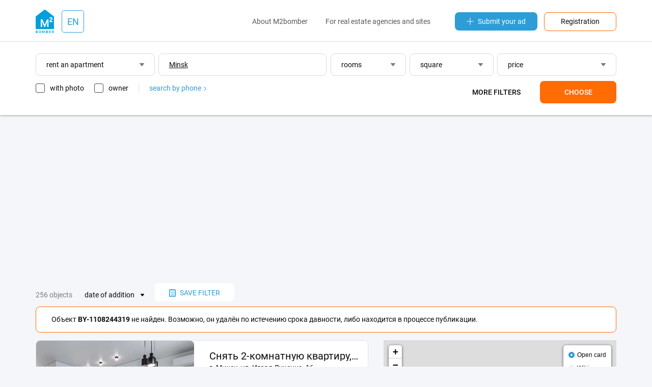

--- FILE ---
content_type: text/html;charset=UTF-8
request_url: https://by.m2bomber.com/flat-rent/minsk-405-59195?obj-not-found=1108244319
body_size: 13606
content:

<!DOCTYPE html>
<html lang="ru">
<head>
  <meta charset="utf-8">
  <meta http-equiv="X-UA-Compatible" content="IE=edge">
  <meta name="viewport" content="width=device-width, initial-scale=1">
  <meta http-equiv='Content-Type' content='text/html; charset=UTF-8'/>

  <title>Rent an apartment Minsk on a long term basis without intermediaries - m2bomber.com</title>
      <meta name="description" content="Do you want rent apartment Minsk for a long term without intermediaries? M2bomber.com is a large database of long-term apartment rentals.">
    
    <link rel="manifest" href="/manifest.json">
  <link rel="apple-touch-icon" sizes="180x180" href="/static/img/logo/apple-touch-icon.png">

          <link rel="next" href="https://by.m2bomber.com/flat-rent/minsk-405-59195?type=flat-rent&address=Minsk&osmId=59195&sort=5&page=2"/>
  
  
    
  <link href="/wro/jquery.js" rel="preload" as="script" />
  <script src="/wro/jquery.js"></script>
  <link href="/wro/all_98.css" rel="stylesheet" type="text/css" />

  <link rel="icon" type="image/png" href="/static/img/favicon/favicon-16x16.png" sizes="16x16">
  <link rel="icon" type="image/png" href="/static/img/favicon/favicon-32x32.png" sizes="32x32">
  <link rel="icon" type="image/png" href="/static/img/favicon/favicon-96x96.png" sizes="96x96">

</head>
<body>


<div id="ohsnap-container"></div>



<div class="modal-window" id="choose-language">
  <div class="modal">
    <div class="modal-heading">
      <h4>Choose language</h4>
    </div>
    <div class="modal-content">
      <form>
        <div class="dropdown">
          <button type="button" class="dropdown-toggler dropdown-input">
            english
          </button>
          <div class="dropdown-menu">
            <ul class="input-list">
                                                                              <li><a href="#" data-field="lang" data-value="en">english</a></li>
                                            <li class="disabled"><hr></li>
                                                                              <li><a href="#" data-field="lang" data-value="bg">български</a></li>
                                                                <li><a href="#" data-field="lang" data-value="cs">čeština</a></li>
                                                                                              <li><a href="#" data-field="lang" data-value="es">español</a></li>
                                                                <li><a href="#" data-field="lang" data-value="el">ελληνικά</a></li>
                                                                <li><a href="#" data-field="lang" data-value="it">italiano</a></li>
                                                                                              <li><a href="#" data-field="lang" data-value="pl">polski</a></li>
                                                                <li><a href="#" data-field="lang" data-value="pt">português</a></li>
                                                                <li><a href="#" data-field="lang" data-value="ro">română</a></li>
                                                                <li><a href="#" data-field="lang" data-value="ru">русский</a></li>
                                                                <li><a href="#" data-field="lang" data-value="tr">türk</a></li>
                                                                <li><a href="#" data-field="lang" data-value="uk">українська</a></li>
                                                                        </ul>
          </div>
        </div>
      </form>
    </div>
    <div class="modal-footer">
      <form method="get" action="/apply-language">
        <input type="hidden" name="lang">
        <ul>
          <li><a href="#" class="btn js-close-modal">Cancellation</a></li>
          <li><button type="submit" class="btn btn-orange">Apply</button></li>
        </ul>
      </form>
    </div>
  </div>
</div>
<header class="header-wrap">
  <div class="container">
    <div class="row header-top-row">
      <div class="col-xs-2 visible-xs">
        <button class="touch-nav" id="touch-nav" type="button">
          <span></span>
          <span></span>
          <span></span>
        </button>
      </div>
      <div class="col-md-2 col-sm-2 col-xs-8">

        
<div class="logo-and-lang-wrapper">
  <a href="https://by.m2bomber.com">
    <div class="header-logo">
      <img src="/static/img/logo/top-logo.png" alt="M2bomber" class="img-responsive">
    </div>
  </a>
  <a href="#choose-language" class="call-modal">
    <div class="header-current-lang">
              EN
          </div>
  </a>
</div>
      </div>
      <div class="col-xs-2 visible-xs" style="text-align: right;">
        <a href="/cabinet/newad" class="add-link-mob"><span>+</span></a>
      </div>
      <div class="col-md-10 col-sm-10 hidden-xs">
        <div class="header-nav">
          <nav>
            <ul>
              <li><a href="/about-m2bomber">About M2bomber</a></li>
                            <li><a class="visible-lg visible-md" href="/for-realtors-and-agencies">For real estate agencies and sites</a></li>
            </ul>
          </nav>
          <a href="/cabinet/newad" class="add-link"><img src="/static/img/icons/icon-plus.svg"
             alt="Submit your ad">Submit your ad</a>
          <a href="/register" class="orange-framed-button">Registration</a>
        </div>
      </div>
    </div>
  </div>
  <hr>
  

<form method="get" id="top-search-form" action="/search">
  
<input type="hidden"  class="hidden-form-address"         name="address"     value="Minsk">
<input type="hidden"  class="hidden-form-adType"          name="type"        value="flat-rent">
<input type="hidden"  class="hidden-form-osmId"           name="osmId"       value="59195">
<input type="hidden"  class="hidden-form-bn"              name="bn"          value="">
<input type="hidden"  class="hidden-form-rooms"           name="rooms"       value="">
<input type="hidden"  class="hidden-form-area"            name="area"        value="">
<input type="hidden"  class="hidden-form-price"           name="price"       value="">
<input type="hidden"  class="hidden-form-pricePerM2"      name="pricePerM2"  value="false">
<input type="hidden"  class="hidden-form-year"            name="year"        value="">
<input type="hidden"  class="hidden-form-text"            name="text"        value="">
<input type="hidden"  class="hidden-form-onlyWithPhoto"   name="photo"       value="false">
<input type="hidden"  class="hidden-form-onlyOwner"       name="owner"       value="false">

</form>

<div class="container search-form-wrapper">
      <div class="row visible-xs">
      <div class="col-xs-12">
        <div class="visible-xs">
          <div class="dropdown dropdown-ad-type">
            
<button type="button" class="dropdown-toggler dropdown-input"> rent an apartment </button>
<div class="dropdown-menu">
  <button type="button" class="close-filters">back</button>
  <ul>
          <li><a data-value="flat-sell" href="#">buy an apartment</a></li>
          <li><a data-value="house-sell" href="#">buy a house</a></li>
          <li><a data-value="commercial-sell" href="#">buy a commercial</a></li>
          <li><a data-value="flat-rent" href="#">rent an apartment</a></li>
          <li><a data-value="house-rent" href="#">rent a house</a></li>
          <li><a data-value="commercial-rent" href="#">rent a commercial</a></li>
          <li><a data-value="flat-rentdaily" href="#">daily rate apartments</a></li>
          <li><a data-value="house-rentdaily" href="#">daily rent houses</a></li>
      </ul>
</div>          </div>
        </div>
      </div>
      <div class="col-xs-12">
         <input type="text" autocomplete="off" class="input-text input-text-address visible-xs" data-url="/typeahead/vt-address-suggest" data-is-follow-url="true" placeholder="city, district, street"
          style=" text-decoration: underline; " value='Minsk' data-value='Minsk'>
        <div class="filters js-mob-filters">
          <div style="display: flex; width: 100%; justify-content: space-between; flex-direction: row; flex-wrap: wrap">
            <div class="search-mob-buttons-wrapper">
              <div class="dropdown dropdown-rooms" style="width: 32.5%;">
                
<button type="button" class="dropdown-toggler dropdown-input">
      rooms
  </button>
<div class="dropdown-menu">
  <button type="button" class="close-filters">back</button>
  <ul>
    <li><a href="#" class="radiobutton" data-name="rooms-range" data-value="1-1">1 room</a></li>
    <li><a href="#" class="radiobutton" data-name="rooms-range" data-value="2-2">2 rooms</a></li>
    <li><a href="#" class="radiobutton" data-name="rooms-range" data-value="3-3">3 rooms</a></li>
    <li><a href="#" class="radiobutton" data-name="rooms-range" data-value="4-4">4 rooms</a></li>
    <li><a href="#" class="radiobutton" data-name="rooms-range" data-value="">any quantity</a></li>
  </ul>
  <div class="from-to-inputs">
    <input type="number" placeholder="from" value=""  class="rooms-range-from input-max-length" data-maxlength="2">
    <input type="number" placeholder="to" value=""    class="rooms-range-to input-max-length" data-maxlength="2">
  </div>
  <div class="apply-rooms">
    <button type="button">OK</button>
  </div>
</div>
              </div>
              <div class="dropdown dropdown-area" style="width: 32.5%;">
                
<button type="button" class="dropdown-toggler dropdown-input">
      square
  </button>
<div class="dropdown-menu">
  <button type="button" class="close-filters">back</button>
  <ul>
    <li><a href="#" class="radiobutton" data-name="area-range" data-value="-50">to 50 m²</a></li>
    <li><a href="#" class="radiobutton" data-name="area-range" data-value="50-100">50-100 m² </a></li>
    <li><a href="#" class="radiobutton" data-name="area-range" data-value="100-150">100-150 m²</a></li>
    <li><a href="#" class="radiobutton" data-name="area-range" data-value="150-200">150-200 m²</a></li>
    <li><a href="#" class="radiobutton" data-name="area-range" data-value="200-">more 200 m²</a></li>
    <li><a href="#" class="radiobutton" data-name="area-range" data-value="">any area</a></li>
  </ul>
  <div class="from-to-inputs">
    <input type="number" class="area-range-from input-max-length" data-maxlength="4" value=""  placeholder="from">
    <input type="number" class="area-range-to input-max-length"   data-maxlength="4" value=""    placeholder="to">
  </div>
  <div class="apply-area">
    <button type="button">OK</button>
  </div>
</div>
              </div>
              <div class="dropdown dropdown-price" style="width: 32.5%;">
                
<button type="button" class="dropdown-toggler dropdown-input">
      price
  </button>
<div class="dropdown-menu">
  <button type="button" class="close-filters">back</button>
  <div class="filters-price-currency">
        <button type="button"  class="selected"  data-value="Br">Br</button>
    <button type="button"  data-value="$">$</button>
    <button type="button"  data-value="€">€</button>
  </div>
  <ul>
    <li><a href="#" class="radiobutton" data-name="price-range" data-value="-10000">to 10 000</a></li>
    <li><a href="#" class="radiobutton" data-name="price-range" data-value="20000-30000">20 000 - 30 000 </a></li>
    <li><a href="#" class="radiobutton" data-name="price-range" data-value="30000-40000">30 000 - 40 000</a></li>
    <li><a href="#" class="radiobutton" data-name="price-range" data-value="40000-50000">40 000 - 50 000</a></li>
    <li><a href="#" class="radiobutton" data-name="price-range" data-value="50000-">from 50 000</a></li>
    <li><a href="#" class="radiobutton" data-name="price-range" data-value="">any cost</a></li>
    <li><a href="#" class="checkbox per-m2-checkbox " data-value="">for m² </a></li>
  </ul>
  <div class="from-to-inputs">
    <input type="number" placeholder="from" value=""  class="price-range-from input-max-length" data-maxlength="9">
    <input type="number" placeholder="to" value=""    class="price-range-to input-max-length" data-maxlength="9">
  </div>
  <div class="apply-price">
    <button type="button">OK</button>
  </div>

</div>

              </div>
            </div>
            <div class="additional-filters ">
              <div class="dropdown dropdown-years">
                <button type="button" class="dropdown-toggler dropdown-input">
      years of construction
  </button>
<div class="dropdown-menu">
  <button type="button" class="close-filters">back</button>
  <a href="#" data-name="years-range" data-value="">any year</a>
  <div class="from-to-inputs">
    <input type="number" class="year-range-from input-max-length" data-maxlength="4" value="" placeholder="from">
    <input type="number" class="year-range-to input-max-length"   data-maxlength="4" value="" placeholder="to">
  </div>
  <div class="apply-years">
    <button type="button">OK</button>
  </div>
</div>

              </div>
              <input type="text" autocomplete="off" class="input-text input-text-search" placeholder="words in text" value=''>
            </div>
            <div class="search-bottom-wrapper">
              <div class="search-checkboxes-wrapper">
                
<a href="#" class="only-with-photo-checkbox checkbox ">with photo</a>
<a href="#" class="only-owner-checkbox checkbox ">owner</a>
<div class="find-by-phone"><a href="/search-by-phone-info">search by phone
  <img src="/static/img/icons/icon-angle-right-blue.svg" alt="search by phone"></a>
</div>

              </div>
              <div class="search-buttons ">
                <button class="filters-button more-filters" type="button">More filters</button>
                <button class="filters-button apply-filters" type="button">Choose</button>
              </div>
            </div>
          </div>
        </div>
      </div>
    </div>

    <div class="row">
    <div class="col-xs-12">
      <div class="filters hidden-xs" style="margin-right: 0;">
        <div class="dropdown dropdown-ad-type" style="width: 20.5%;">
          
<button type="button" class="dropdown-toggler dropdown-input"> rent an apartment </button>
<div class="dropdown-menu">
  <button type="button" class="close-filters">back</button>
  <ul>
          <li><a data-value="flat-sell" href="#">buy an apartment</a></li>
          <li><a data-value="house-sell" href="#">buy a house</a></li>
          <li><a data-value="commercial-sell" href="#">buy a commercial</a></li>
          <li><a data-value="flat-rent" href="#">rent an apartment</a></li>
          <li><a data-value="house-rent" href="#">rent a house</a></li>
          <li><a data-value="commercial-rent" href="#">rent a commercial</a></li>
          <li><a data-value="flat-rentdaily" href="#">daily rate apartments</a></li>
          <li><a data-value="house-rentdaily" href="#">daily rent houses</a></li>
      </ul>
</div>        </div>
        <input type="text" autocomplete="off" class="input-text input-text-address" data-url="/typeahead/vt-address-suggest" data-is-follow-url="true" placeholder="city, district, street"
               style="width: 29%;  text-decoration: underline; " value='Minsk' data-value='Minsk'>
        <div class="dropdown dropdown-rooms" style="width: 13%;">
          
<button type="button" class="dropdown-toggler dropdown-input">
      rooms
  </button>
<div class="dropdown-menu">
  <button type="button" class="close-filters">back</button>
  <ul>
    <li><a href="#" class="radiobutton" data-name="rooms-range" data-value="1-1">1 room</a></li>
    <li><a href="#" class="radiobutton" data-name="rooms-range" data-value="2-2">2 rooms</a></li>
    <li><a href="#" class="radiobutton" data-name="rooms-range" data-value="3-3">3 rooms</a></li>
    <li><a href="#" class="radiobutton" data-name="rooms-range" data-value="4-4">4 rooms</a></li>
    <li><a href="#" class="radiobutton" data-name="rooms-range" data-value="">any quantity</a></li>
  </ul>
  <div class="from-to-inputs">
    <input type="number" placeholder="from" value=""  class="rooms-range-from input-max-length" data-maxlength="2">
    <input type="number" placeholder="to" value=""    class="rooms-range-to input-max-length" data-maxlength="2">
  </div>
  <div class="apply-rooms">
    <button type="button">OK</button>
  </div>
</div>
        </div>
        <div class="dropdown dropdown-area" style="width: 14.5%;">
          
<button type="button" class="dropdown-toggler dropdown-input">
      square
  </button>
<div class="dropdown-menu">
  <button type="button" class="close-filters">back</button>
  <ul>
    <li><a href="#" class="radiobutton" data-name="area-range" data-value="-50">to 50 m²</a></li>
    <li><a href="#" class="radiobutton" data-name="area-range" data-value="50-100">50-100 m² </a></li>
    <li><a href="#" class="radiobutton" data-name="area-range" data-value="100-150">100-150 m²</a></li>
    <li><a href="#" class="radiobutton" data-name="area-range" data-value="150-200">150-200 m²</a></li>
    <li><a href="#" class="radiobutton" data-name="area-range" data-value="200-">more 200 m²</a></li>
    <li><a href="#" class="radiobutton" data-name="area-range" data-value="">any area</a></li>
  </ul>
  <div class="from-to-inputs">
    <input type="number" class="area-range-from input-max-length" data-maxlength="4" value=""  placeholder="from">
    <input type="number" class="area-range-to input-max-length"   data-maxlength="4" value=""    placeholder="to">
  </div>
  <div class="apply-area">
    <button type="button">OK</button>
  </div>
</div>
        </div>
        <div class="dropdown dropdown-price" style="width: 20.5%;">
          
<button type="button" class="dropdown-toggler dropdown-input">
      price
  </button>
<div class="dropdown-menu">
  <button type="button" class="close-filters">back</button>
  <div class="filters-price-currency">
        <button type="button"  class="selected"  data-value="Br">Br</button>
    <button type="button"  data-value="$">$</button>
    <button type="button"  data-value="€">€</button>
  </div>
  <ul>
    <li><a href="#" class="radiobutton" data-name="price-range" data-value="-10000">to 10 000</a></li>
    <li><a href="#" class="radiobutton" data-name="price-range" data-value="20000-30000">20 000 - 30 000 </a></li>
    <li><a href="#" class="radiobutton" data-name="price-range" data-value="30000-40000">30 000 - 40 000</a></li>
    <li><a href="#" class="radiobutton" data-name="price-range" data-value="40000-50000">40 000 - 50 000</a></li>
    <li><a href="#" class="radiobutton" data-name="price-range" data-value="50000-">from 50 000</a></li>
    <li><a href="#" class="radiobutton" data-name="price-range" data-value="">any cost</a></li>
    <li><a href="#" class="checkbox per-m2-checkbox " data-value="">for m² </a></li>
  </ul>
  <div class="from-to-inputs">
    <input type="number" placeholder="from" value=""  class="price-range-from input-max-length" data-maxlength="9">
    <input type="number" placeholder="to" value=""    class="price-range-to input-max-length" data-maxlength="9">
  </div>
  <div class="apply-price">
    <button type="button">OK</button>
  </div>

</div>

        </div>
        <div class="additional-filters ">
          <div class="dropdown dropdown-years">
            <button type="button" class="dropdown-toggler dropdown-input">
      years of construction
  </button>
<div class="dropdown-menu">
  <button type="button" class="close-filters">back</button>
  <a href="#" data-name="years-range" data-value="">any year</a>
  <div class="from-to-inputs">
    <input type="number" class="year-range-from input-max-length" data-maxlength="4" value="" placeholder="from">
    <input type="number" class="year-range-to input-max-length"   data-maxlength="4" value="" placeholder="to">
  </div>
  <div class="apply-years">
    <button type="button">OK</button>
  </div>
</div>

          </div>
          <input type="text" autocomplete="off" class="input-text input-text-search" placeholder="words in text" value=''>
        </div>
        <div class="underfilters" style="width: 55%;">
          
<a href="#" class="only-with-photo-checkbox checkbox ">with photo</a>
<a href="#" class="only-owner-checkbox checkbox ">owner</a>
<div class="find-by-phone"><a href="/search-by-phone-info">search by phone
  <img src="/static/img/icons/icon-angle-right-blue.svg" alt="search by phone"></a>
</div>

        </div>
        <div class="search-buttons  ">
          
<button class="filters-button more-filters" type="button">More filters</button>
<button class="filters-button apply-filters" type="button">Choose</button>
        </div>
      </div>
    </div>
  </div>

</div>

</header>

<div class="hidden-menu">
  <header class="hidden-menu-header">
    <div class="hidden-menu-logo"><img src="/static/img/logo/top-logo.png" alt="M2bomber"><a href="https://by.m2bomber.com">M2bomber</a></div>
    <button class="close-nav" id="close_nav" type="button">
      <span></span>
      <span></span>
    </button>
  </header>
  <div class="hidden-menu-content">
    <ul>
            <li><a href="/flat-sell/minsk-405-59195">sale</a></li>
      <li><a href="/flat-rent/minsk-405-59195">rent</a></li>
              <li><a href="/flat-rentdaily/minsk-405-59195">daily</a></li>
          </ul>
    <ul>
              <li><a href="/about-m2bomber">About M2bomber</a></li>
                <li><a href="/for-realtors-and-agencies">For real estate agencies and sites</a></li>
          </ul>
    <ul>
      <li><a href="/register"><span>Registration</span></a></li>
    </ul>
  </div>
</div>

<div class="hidden-menu-overlay"></div>

<main>
  <div class="container">
    <div class="row">
      <div class="col-xs-12">
        <div class="ad-banner" data-margin-top="25px" data-margin-bottom="15px">
          <script async src="https://pagead2.googlesyndication.com/pagead/js/adsbygoogle.js"></script>
<!-- TOP_Leaderboard@searchResults -->
<ins class="adsbygoogle"
     style="display:block"
     data-ad-client="ca-pub-1242345899691592"
     data-ad-slot="4453967635"
     data-ad-format="auto"
     data-full-width-responsive="true"></ins>
<script>
     (adsbygoogle = window.adsbygoogle || []).push({});
</script>
        </div>
      </div>
    </div>

    <div class="row">
      <div class="col-lg-12 col-md-12 col-sm-12">
        <div class="search-header">
                      <p>256 objects</p>
            <div class="dropdown dropdown-sorting">
              <button type="button" class="dropdown-toggler dropdown-input-texted">date of addition</button>
              <div class="dropdown-menu">
                <ul>
                                                                                                                                              <li class="active"><a href="/search?page=1&type=flat-rent&address=Minsk&osmId=59195&sort=5">date of addition</a></li>
                                                                                                                                                                                                                                                    <li class=""><a href="/search?page=1&type=flat-rent&address=Minsk&osmId=59195&sort=7">date of update</a></li>
                                                                                                                                                                                                                                                    <li class=""><a href="/search?page=1&type=flat-rent&address=Minsk&osmId=59195&sort=3">price - cheap</a></li>
                                                                                                                                                                      <li class=""><a href="/search?page=1&type=flat-rent&address=Minsk&osmId=59195&sort=2">price - expensive</a></li>
                                                                                                                                                                                                                                                                                                                                                                                                                      <li class=""><a href="/search?page=1&type=flat-rent&address=Minsk&osmId=59195&sort=1">search accuracy</a></li>
                                                                                                                                                                                                                                        </ul>
              </div>
            </div>
          
          <div>
            <div class="modal-window modal-save-filters" id="save-search-modal">
              

<form method="post" id="save-search-form" action="/search/savedsearch/submit">
  
<input type="hidden"  class="hidden-form-address"         name="address"     value="Minsk">
<input type="hidden"  class="hidden-form-adType"          name="type"        value="flat-rent">
<input type="hidden"  class="hidden-form-osmId"           name="osmId"       value="59195">
<input type="hidden"  class="hidden-form-bn"              name="bn"          value="">
<input type="hidden"  class="hidden-form-rooms"           name="rooms"       value="">
<input type="hidden"  class="hidden-form-area"            name="area"        value="">
<input type="hidden"  class="hidden-form-price"           name="price"       value="">
<input type="hidden"  class="hidden-form-pricePerM2"      name="pricePerM2"  value="false">
<input type="hidden"  class="hidden-form-year"            name="year"        value="">
<input type="hidden"  class="hidden-form-text"            name="text"        value="">
<input type="hidden"  class="hidden-form-onlyWithPhoto"   name="photo"       value="false">
<input type="hidden"  class="hidden-form-onlyOwner"       name="owner"       value="false">

  
  <div class="modal modal-wide">
    <div class="modal-heading">
      <h4>
        Saving a search filter
      </h4>
      <p>Save your search filter, specify the most convenient notification method, and we'll be the first to notify you about new objects.</p>
    </div>
          <div class="modal-content">
        <input type="email" class="input-text input-text-grey" name="userEmail" required placeholder="E-mail">
      </div>
              <div class="modal-content captcha-container"></div>
              <hr>
        <div class="modal-content">
      <input type="text" class="input-text input-text-grey" name="searchName" placeholder="filter name" value="">
    </div>
    <hr>
    <div class="modal-content">
      <div class="dropdown dropdown-grey dropdown-ad-type">
        
<button type="button" class="dropdown-toggler dropdown-input"> rent an apartment </button>
<div class="dropdown-menu">
  <button type="button" class="close-filters">back</button>
  <ul>
          <li><a data-value="flat-sell" href="#">buy an apartment</a></li>
          <li><a data-value="house-sell" href="#">buy a house</a></li>
          <li><a data-value="commercial-sell" href="#">buy a commercial</a></li>
          <li><a data-value="flat-rent" href="#">rent an apartment</a></li>
          <li><a data-value="house-rent" href="#">rent a house</a></li>
          <li><a data-value="commercial-rent" href="#">rent a commercial</a></li>
          <li><a data-value="flat-rentdaily" href="#">daily rate apartments</a></li>
          <li><a data-value="house-rentdaily" href="#">daily rent houses</a></li>
      </ul>
</div>      </div>

      <input type="text" class="js-typeahead input-text input-text-grey input-text-address" data-url="/typeahead/edit-save-search"
             data-is-follow-url="false" placeholder="city, district, street"
        style=" text-decoration: underline; " value='Minsk' data-value='Minsk'>

      <div class="row">
        <div class="col-sm-6">
          <div class="dropdown dropdown-grey dropdown-rooms">
            
<button type="button" class="dropdown-toggler dropdown-input">
      rooms
  </button>
<div class="dropdown-menu">
  <button type="button" class="close-filters">back</button>
  <ul>
    <li><a href="#" class="radiobutton" data-name="rooms-range" data-value="1-1">1 room</a></li>
    <li><a href="#" class="radiobutton" data-name="rooms-range" data-value="2-2">2 rooms</a></li>
    <li><a href="#" class="radiobutton" data-name="rooms-range" data-value="3-3">3 rooms</a></li>
    <li><a href="#" class="radiobutton" data-name="rooms-range" data-value="4-4">4 rooms</a></li>
    <li><a href="#" class="radiobutton" data-name="rooms-range" data-value="">any quantity</a></li>
  </ul>
  <div class="from-to-inputs">
    <input type="number" placeholder="from" value=""  class="rooms-range-from input-max-length" data-maxlength="2">
    <input type="number" placeholder="to" value=""    class="rooms-range-to input-max-length" data-maxlength="2">
  </div>
  <div class="apply-rooms">
    <button type="button">OK</button>
  </div>
</div>
          </div>
        </div>
        <div class="col-sm-6">
          <div class="dropdown dropdown-grey dropdown-area">
            
<button type="button" class="dropdown-toggler dropdown-input">
      square
  </button>
<div class="dropdown-menu">
  <button type="button" class="close-filters">back</button>
  <ul>
    <li><a href="#" class="radiobutton" data-name="area-range" data-value="-50">to 50 m²</a></li>
    <li><a href="#" class="radiobutton" data-name="area-range" data-value="50-100">50-100 m² </a></li>
    <li><a href="#" class="radiobutton" data-name="area-range" data-value="100-150">100-150 m²</a></li>
    <li><a href="#" class="radiobutton" data-name="area-range" data-value="150-200">150-200 m²</a></li>
    <li><a href="#" class="radiobutton" data-name="area-range" data-value="200-">more 200 m²</a></li>
    <li><a href="#" class="radiobutton" data-name="area-range" data-value="">any area</a></li>
  </ul>
  <div class="from-to-inputs">
    <input type="number" class="area-range-from input-max-length" data-maxlength="4" value=""  placeholder="from">
    <input type="number" class="area-range-to input-max-length"   data-maxlength="4" value=""    placeholder="to">
  </div>
  <div class="apply-area">
    <button type="button">OK</button>
  </div>
</div>
          </div>
        </div>
        <div class="col-sm-6">
          <div class="dropdown dropdown-grey dropdown-price">
            
<button type="button" class="dropdown-toggler dropdown-input">
      price
  </button>
<div class="dropdown-menu">
  <button type="button" class="close-filters">back</button>
  <div class="filters-price-currency">
        <button type="button"  class="selected"  data-value="Br">Br</button>
    <button type="button"  data-value="$">$</button>
    <button type="button"  data-value="€">€</button>
  </div>
  <ul>
    <li><a href="#" class="radiobutton" data-name="price-range" data-value="-10000">to 10 000</a></li>
    <li><a href="#" class="radiobutton" data-name="price-range" data-value="20000-30000">20 000 - 30 000 </a></li>
    <li><a href="#" class="radiobutton" data-name="price-range" data-value="30000-40000">30 000 - 40 000</a></li>
    <li><a href="#" class="radiobutton" data-name="price-range" data-value="40000-50000">40 000 - 50 000</a></li>
    <li><a href="#" class="radiobutton" data-name="price-range" data-value="50000-">from 50 000</a></li>
    <li><a href="#" class="radiobutton" data-name="price-range" data-value="">any cost</a></li>
    <li><a href="#" class="checkbox per-m2-checkbox " data-value="">for m² </a></li>
  </ul>
  <div class="from-to-inputs">
    <input type="number" placeholder="from" value=""  class="price-range-from input-max-length" data-maxlength="9">
    <input type="number" placeholder="to" value=""    class="price-range-to input-max-length" data-maxlength="9">
  </div>
  <div class="apply-price">
    <button type="button">OK</button>
  </div>

</div>

          </div>
        </div>
        <div class="additional-filters ">
          <div class="col-sm-6">
            <div class="dropdown dropdown-grey dropdown-years">
              <button type="button" class="dropdown-toggler dropdown-input">
      years of construction
  </button>
<div class="dropdown-menu">
  <button type="button" class="close-filters">back</button>
  <a href="#" data-name="years-range" data-value="">any year</a>
  <div class="from-to-inputs">
    <input type="number" class="year-range-from input-max-length" data-maxlength="4" value="" placeholder="from">
    <input type="number" class="year-range-to input-max-length"   data-maxlength="4" value="" placeholder="to">
  </div>
  <div class="apply-years">
    <button type="button">OK</button>
  </div>
</div>

            </div>
          </div>
          <div class="col-sm-12">
            <input type="text" autocomplete="off" class="input-text input-text-grey input-text-search"
                   placeholder="words in text" value=''>
          </div>
        </div>
      </div>
    </div>
    <div class="row">
      <div class="underfilters col-sm-12">
        <a href="#" class="only-with-photo-checkbox checkbox ">with photo only</a>
        <a href="#" class="only-owner-checkbox checkbox ">owner</a>
      </div>
    </div>
    <div class="row">
      <div class="col-sm-12">
        <div id="save-search-error-message" style="display: none"></div>
      </div>
    </div>
    <div class="row modal-footer">
      <div class="col-xs-4" style="text-align: left">
        <a href="#" class="btn filters-button more-filters">more filters</a>
      </div>
      <div class="col-xs-8">
        <a href="#" class="btn js-close-modal">Cancellation</a>
        <button type="submit" href="#" class="btn btn-blue">Save</button>
      </div>
    </div>
  </div>

</form>
            </div>
            <button class="save-filters call-modal" href="#save-search-modal" type="button">
              <img src="/static/img/icons/icon-saved-document.svg"
                   alt="save search">save filter
            </button>
                      </div>
        </div>
        
      <div class="small-alert small-alert-red">
      <div class="small-alert-content">
        <p>Объект <b>BY-1108244319</b> не найден. Возможно, он удалён по истечению срока давности, либо находится в процессе публикации.</p>
      </div>
    </div>
        </div>
    </div>

    <div class="row">
      <div class="col-sm-7">
        <div class="search-results-block">

  
                
    <div class="item-card-long">
      <div class="row">
        <div class="col-md-6">
          <div class="item-card-long-thumb">
                        <a href='/obj/1365719139/view/flat-rent/minsk-405-59195/snyt-2-komnatnuu-kvartru-g-mnsk-ul-gory-lucenka-16' class=""></a>
                              <div class="item-long-image-wrapper">
                                    <img data-src="/storage/obj/1365719139/thumbnail-images/0_1768846910" alt="Снять 2-комнатную квартиру, г. Минск, ул. Игоря Лученка, 16" class="img-responsive">
                </div>
                          <div class="paginginfo"></div>
          </div>
        </div>
        <div class="col-md-6">
          <div class="item-card-long-description">
            <a href='/obj/1365719139/view/flat-rent/minsk-405-59195/snyt-2-komnatnuu-kvartru-g-mnsk-ul-gory-lucenka-16' class="item-card-long-title ">Снять 2-комнатную квартиру, г. Минск, ул. Игоря Лученка, 16</a>
            <span class="item-card-long-address">
                              г. Минск, ул. Игоря Лученка, 16
                          </span>
            <div class="row">
              <div class="col-xs-9">
                <div class="item-card-long-price">
                  <span class="price-full" id="fullPrice_obj_1365719139">
                                                                  2 030 Br
                                                            </span>
                                      

<div class="fullcard-price-currency">
              <button type="button" class='selected' data-value="2 030 Br" class=""
      data-container="#fullPrice_obj_1365719139">Br
    </button>
          <button type="button"  data-value="705 $" class=""
      data-container="#fullPrice_obj_1365719139">$
    </button>
          <button type="button"  data-value="601 €" class=""
      data-container="#fullPrice_obj_1365719139">€
    </button>
  </div>
                                                    </div>
              </div>
              <div class="col-xs-3">
                <div class="item-card-long-rooms">
                                      <span>2-room</span>
                                                        <span>47 m²</span>
                                                        <span>10/13 fl</span>
                                  </div>
              </div>
            </div>
            <div class="item-card-long-desc">
              <p>г. Минск, ул. Игоря Лученка, 16</p>
            </div>
            <div class="item-card-long-footer">
              <div class="row">
                <div class="col-xs-8">
                                                        from the owner
                                    <time>yesterday</time>
                </div>
                <div class="col-xs-4" style="text-align: right;">
                                      <a href="#" class="add-to-favorites-aux add-to-favorite-big" data-value="1365719139" data-user=""
                       selected-icon="/static/img/icons/icon-heart-full.svg" non-selected-icon="/static/img/icons/icon-heart.svg">
                      <img class="add-to-favorite-big" src="/static/img/icons/icon-heart.svg"
                           title="add to favorites"
                           alt="add to favorites">
                    </a>
                                  </div>
              </div>
            </div>
          </div>
        </div>
      </div>
    </div>
        
                    <div class="ad-banner" data-margin-top="15px">
          <script async src="https://pagead2.googlesyndication.com/pagead/js/adsbygoogle.js"></script>
<!-- searchResults@2nd-in-list -->
<ins class="adsbygoogle"
     style="display:block"
     data-ad-client="ca-pub-1242345899691592"
     data-ad-slot="8477908900"
     data-ad-format="auto"
     data-full-width-responsive="true"></ins>
<script>
     (adsbygoogle = window.adsbygoogle || []).push({});
</script>
        </div>
          
    <div class="item-card-long">
      <div class="row">
        <div class="col-md-6">
          <div class="item-card-long-thumb">
                        <a href='/obj/1365719142/view/flat-rent/minsk-405-59195/posle-prosmotra-etoi-kvartrs-vam-ne-zahocetsy-uhodt' class=""></a>
                              <div class="item-long-image-wrapper">
                                    <img data-src="/storage/obj/1365719142/thumbnail-images/0_1768839709" alt="После просмотра этой квартиры, вам не захочется уходить!" class="img-responsive">
                </div>
                          <div class="paginginfo"></div>
          </div>
        </div>
        <div class="col-md-6">
          <div class="item-card-long-description">
            <a href='/obj/1365719142/view/flat-rent/minsk-405-59195/posle-prosmotra-etoi-kvartrs-vam-ne-zahocetsy-uhodt' class="item-card-long-title ">После просмотра этой квартиры, вам не захочется уходить!</a>
            <span class="item-card-long-address">
                              г. Минск, просп. Дзержинского, 9
                          </span>
            <div class="row">
              <div class="col-xs-9">
                <div class="item-card-long-price">
                  <span class="price-full" id="fullPrice_obj_1365719142">
                                                                  4 040 Br
                                                            </span>
                                      

<div class="fullcard-price-currency">
              <button type="button" class='selected' data-value="4 040 Br" class=""
      data-container="#fullPrice_obj_1365719142">Br
    </button>
          <button type="button"  data-value="1 404 $" class=""
      data-container="#fullPrice_obj_1365719142">$
    </button>
          <button type="button"  data-value="1 196 €" class=""
      data-container="#fullPrice_obj_1365719142">€
    </button>
  </div>
                                                    </div>
              </div>
              <div class="col-xs-3">
                <div class="item-card-long-rooms">
                                      <span>3-room</span>
                                                        <span>87 m²</span>
                                                        <span>10/16 fl</span>
                                  </div>
              </div>
            </div>
            <div class="item-card-long-desc">
              <p>Эта квартира настоящий шедевр! Дизайнерский ремонт в стиле фьюжн сочетает в себе современный стиль и театральные нотки нео-барокко. Просторные и уютные комнаты наполнены светом и комфортом. Квартира полностью укомплектована бытовой техникой премиальных брендов, включая теплые полы, кондиционеры, большой ЖК телевизор, кофемашина, посудомоечная машина для вашего комфорта и экономии времени. Светлая и просторная лоджия станет вашим любимым местом для отдыха. Два санузла с душевой зоной и ванной, где вы сможете насладиться релаксом после трудного дня. Гардеробная комната и вместительные шкафы обеспечат порядок и организацию ваших вещей. В ремонте использовались только строительные материалы премиальных иностранных производителей. Квартира сдается напрямую собственником, без комиссии агентству. Не упустите возможность жить в стиле и комфорте! Звоните для организации просмотра.</p>
            </div>
            <div class="item-card-long-footer">
              <div class="row">
                <div class="col-xs-8">
                                                        from the owner
                                    <time>yesterday</time>
                </div>
                <div class="col-xs-4" style="text-align: right;">
                                      <a href="#" class="add-to-favorites-aux add-to-favorite-big" data-value="1365719142" data-user=""
                       selected-icon="/static/img/icons/icon-heart-full.svg" non-selected-icon="/static/img/icons/icon-heart.svg">
                      <img class="add-to-favorite-big" src="/static/img/icons/icon-heart.svg"
                           title="add to favorites"
                           alt="add to favorites">
                    </a>
                                  </div>
              </div>
            </div>
          </div>
        </div>
      </div>
    </div>
        
                
    <div class="item-card-long">
      <div class="row">
        <div class="col-md-6">
          <div class="item-card-long-thumb">
                        <a href='/obj/1365548059/view/flat-rent/minsk-405-59195/1-kvartra-ul-cervykova' class=""></a>
                              <div class="item-long-image-wrapper">
                                    <img data-src="/storage/obj/1365548059/thumbnail-images/0_1768765659" alt="1 квартира ул. Червякова" class="img-responsive">
                </div>
                          <div class="paginginfo"></div>
          </div>
        </div>
        <div class="col-md-6">
          <div class="item-card-long-description">
            <a href='/obj/1365548059/view/flat-rent/minsk-405-59195/1-kvartra-ul-cervykova' class="item-card-long-title ">1 квартира ул. Червякова</a>
            <span class="item-card-long-address">
                              г. Минск, ул. Червякова, 62
                          </span>
            <div class="row">
              <div class="col-xs-9">
                <div class="item-card-long-price">
                  <span class="price-full" id="fullPrice_obj_1365548059">
                                                                  1 453 Br
                                                            </span>
                                      

<div class="fullcard-price-currency">
              <button type="button" class='selected' data-value="1 453 Br" class=""
      data-container="#fullPrice_obj_1365548059">Br
    </button>
          <button type="button"  data-value="503 $" class=""
      data-container="#fullPrice_obj_1365548059">$
    </button>
          <button type="button"  data-value="430 €" class=""
      data-container="#fullPrice_obj_1365548059">€
    </button>
  </div>
                                                    </div>
              </div>
              <div class="col-xs-3">
                <div class="item-card-long-rooms">
                                      <span>1-room</span>
                                                        <span>50 m²</span>
                                                        <span>16/20 fl</span>
                                  </div>
              </div>
            </div>
            <div class="item-card-long-desc">
              <p>Сдается 1 квартира ул. Червякова д. 62.этаж 16 два лифта потрясающий вид на город. Один подъезд</p>
            </div>
            <div class="item-card-long-footer">
              <div class="row">
                <div class="col-xs-8">
                                                        from the agency
                                    <time>18 Jan 2026</time>
                </div>
                <div class="col-xs-4" style="text-align: right;">
                                      <a href="#" class="add-to-favorites-aux add-to-favorite-big" data-value="1365548059" data-user=""
                       selected-icon="/static/img/icons/icon-heart-full.svg" non-selected-icon="/static/img/icons/icon-heart.svg">
                      <img class="add-to-favorite-big" src="/static/img/icons/icon-heart.svg"
                           title="add to favorites"
                           alt="add to favorites">
                    </a>
                                  </div>
              </div>
            </div>
          </div>
        </div>
      </div>
    </div>
        
                
    <div class="item-card-long">
      <div class="row">
        <div class="col-md-6">
          <div class="item-card-long-thumb">
                        <a href='/obj/1365505482/view/flat-rent/minsk-405-59195/novay-stlnay-dvuska-v-mnmalzme' class=""></a>
                              <div class="item-long-image-wrapper">
                                    <img data-src="/storage/obj/1365505482/thumbnail-images/0_1768748523" alt="Новая стильная двушка в минимализме" class="img-responsive">
                </div>
                          <div class="paginginfo"></div>
          </div>
        </div>
        <div class="col-md-6">
          <div class="item-card-long-description">
            <a href='/obj/1365505482/view/flat-rent/minsk-405-59195/novay-stlnay-dvuska-v-mnmalzme' class="item-card-long-title ">Новая стильная двушка в минимализме</a>
            <span class="item-card-long-address">
                              г. Минск, ул. Лейтенанта Кижеватова, 3
                          </span>
            <div class="row">
              <div class="col-xs-9">
                <div class="item-card-long-price">
                  <span class="price-full" id="fullPrice_obj_1365505482">
                                                                  3 488 Br
                                                            </span>
                                      

<div class="fullcard-price-currency">
              <button type="button" class='selected' data-value="3 488 Br" class=""
      data-container="#fullPrice_obj_1365505482">Br
    </button>
          <button type="button"  data-value="1 209 $" class=""
      data-container="#fullPrice_obj_1365505482">$
    </button>
          <button type="button"  data-value="1 033 €" class=""
      data-container="#fullPrice_obj_1365505482">€
    </button>
  </div>
                                                    </div>
              </div>
              <div class="col-xs-3">
                <div class="item-card-long-rooms">
                                      <span>2-room</span>
                                                        <span>68 m²</span>
                                                        <span>21/24 fl</span>
                                  </div>
              </div>
            </div>
            <div class="item-card-long-desc">
              <p>Качественный ремонт, стильная, современный и модный интерьер, новая, ремонт 2023года, не сдавалась, звукоизоляция стен и потока, эл/карнизы, сплит система холод/тепло, теплые полы, защита от простечки,led подсветка, техника Самсунг.</p>
            </div>
            <div class="item-card-long-footer">
              <div class="row">
                <div class="col-xs-8">
                                                        from the owner
                                    <time>18 Jan 2026</time>
                </div>
                <div class="col-xs-4" style="text-align: right;">
                                      <a href="#" class="add-to-favorites-aux add-to-favorite-big" data-value="1365505482" data-user=""
                       selected-icon="/static/img/icons/icon-heart-full.svg" non-selected-icon="/static/img/icons/icon-heart.svg">
                      <img class="add-to-favorite-big" src="/static/img/icons/icon-heart.svg"
                           title="add to favorites"
                           alt="add to favorites">
                    </a>
                                  </div>
              </div>
            </div>
          </div>
        </div>
      </div>
    </div>
        
                
    <div class="item-card-long">
      <div class="row">
        <div class="col-md-6">
          <div class="item-card-long-thumb">
                        <a href='/obj/1365505484/view/flat-rent/minsk-405-59195/snyt-2-komnatnuu-kvartru-g-mnsk-ul-skorns-5' class=""></a>
                              <div class="item-long-image-wrapper">
                                    <img data-src="/storage/obj/1365505484/thumbnail-images/0_1768741219" alt="Снять 2-комнатную квартиру, г. Минск, ул. Скорины, 5" class="img-responsive">
                </div>
                          <div class="paginginfo"></div>
          </div>
        </div>
        <div class="col-md-6">
          <div class="item-card-long-description">
            <a href='/obj/1365505484/view/flat-rent/minsk-405-59195/snyt-2-komnatnuu-kvartru-g-mnsk-ul-skorns-5' class="item-card-long-title ">Снять 2-комнатную квартиру, г. Минск, ул. Скорины, 5</a>
            <span class="item-card-long-address">
                              г. Минск, ул. Скорины, 5
                          </span>
            <div class="row">
              <div class="col-xs-9">
                <div class="item-card-long-price">
                  <span class="price-full" id="fullPrice_obj_1365505484">
                                                                  2 325 Br
                                                            </span>
                                      

<div class="fullcard-price-currency">
              <button type="button" class='selected' data-value="2 325 Br" class=""
      data-container="#fullPrice_obj_1365505484">Br
    </button>
          <button type="button"  data-value="806 $" class=""
      data-container="#fullPrice_obj_1365505484">$
    </button>
          <button type="button"  data-value="688 €" class=""
      data-container="#fullPrice_obj_1365505484">€
    </button>
  </div>
                                                    </div>
              </div>
              <div class="col-xs-3">
                <div class="item-card-long-rooms">
                                      <span>2-room</span>
                                                        <span>46 m²</span>
                                                        <span>12/23 fl</span>
                                  </div>
              </div>
            </div>
            <div class="item-card-long-desc">
              <p>г. Минск, ул. Скорины, 5</p>
            </div>
            <div class="item-card-long-footer">
              <div class="row">
                <div class="col-xs-8">
                                                        from the owner
                                    <time>18 Jan 2026</time>
                </div>
                <div class="col-xs-4" style="text-align: right;">
                                      <a href="#" class="add-to-favorites-aux add-to-favorite-big" data-value="1365505484" data-user=""
                       selected-icon="/static/img/icons/icon-heart-full.svg" non-selected-icon="/static/img/icons/icon-heart.svg">
                      <img class="add-to-favorite-big" src="/static/img/icons/icon-heart.svg"
                           title="add to favorites"
                           alt="add to favorites">
                    </a>
                                  </div>
              </div>
            </div>
          </div>
        </div>
      </div>
    </div>
        
                
    <div class="item-card-long">
      <div class="row">
        <div class="col-md-6">
          <div class="item-card-long-thumb">
                        <a href='/obj/1365505483/view/flat-rent/minsk-405-59195/snyt-1-komnatnuu-kvartru-g-mnsk-ul-osvobogdeny-7' class=""></a>
                              <div class="item-long-image-wrapper">
                                    <img data-src="/storage/obj/1365505483/thumbnail-images/0_1768741103" alt="Снять 1-комнатную квартиру, г. Минск, ул. Освобождения, 7" class="img-responsive">
                </div>
                          <div class="paginginfo"></div>
          </div>
        </div>
        <div class="col-md-6">
          <div class="item-card-long-description">
            <a href='/obj/1365505483/view/flat-rent/minsk-405-59195/snyt-1-komnatnuu-kvartru-g-mnsk-ul-osvobogdeny-7' class="item-card-long-title ">Снять 1-комнатную квартиру, г. Минск, ул. Освобождения, 7</a>
            <span class="item-card-long-address">
                              г. Минск, ул. Освобождения, 7
                          </span>
            <div class="row">
              <div class="col-xs-9">
                <div class="item-card-long-price">
                  <span class="price-full" id="fullPrice_obj_1365505483">
                                                                  1 599 Br
                                                            </span>
                                      

<div class="fullcard-price-currency">
              <button type="button" class='selected' data-value="1 599 Br" class=""
      data-container="#fullPrice_obj_1365505483">Br
    </button>
          <button type="button"  data-value="554 $" class=""
      data-container="#fullPrice_obj_1365505483">$
    </button>
          <button type="button"  data-value="473 €" class=""
      data-container="#fullPrice_obj_1365505483">€
    </button>
  </div>
                                                    </div>
              </div>
              <div class="col-xs-3">
                <div class="item-card-long-rooms">
                                      <span>1-room</span>
                                                        <span>30 m²</span>
                                                        <span>2/4 fl</span>
                                  </div>
              </div>
            </div>
            <div class="item-card-long-desc">
              <p>г. Минск, ул. Освобождения, 7</p>
            </div>
            <div class="item-card-long-footer">
              <div class="row">
                <div class="col-xs-8">
                                                        from the owner
                                    <time>18 Jan 2026</time>
                </div>
                <div class="col-xs-4" style="text-align: right;">
                                      <a href="#" class="add-to-favorites-aux add-to-favorite-big" data-value="1365505483" data-user=""
                       selected-icon="/static/img/icons/icon-heart-full.svg" non-selected-icon="/static/img/icons/icon-heart.svg">
                      <img class="add-to-favorite-big" src="/static/img/icons/icon-heart.svg"
                           title="add to favorites"
                           alt="add to favorites">
                    </a>
                                  </div>
              </div>
            </div>
          </div>
        </div>
      </div>
    </div>
        
                
    <div class="item-card-long">
      <div class="row">
        <div class="col-md-6">
          <div class="item-card-long-thumb">
                        <a href='/obj/1365476707/view/flat-rent/minsk-405-59195/snyt-2-komnatnuu-kvartru-g-mnsk-ul-kolcova-5' class=""></a>
                              <div class="item-long-image-wrapper">
                                    <img data-src="/storage/obj/1365476707/thumbnail-images/0_1768720334" alt="Снять 2-комнатную квартиру, г. Минск, ул. Кольцова, 5" class="img-responsive">
                </div>
                          <div class="paginginfo"></div>
          </div>
        </div>
        <div class="col-md-6">
          <div class="item-card-long-description">
            <a href='/obj/1365476707/view/flat-rent/minsk-405-59195/snyt-2-komnatnuu-kvartru-g-mnsk-ul-kolcova-5' class="item-card-long-title ">Снять 2-комнатную квартиру, г. Минск, ул. Кольцова, 5</a>
            <span class="item-card-long-address">
                              г. Минск, ул. Кольцова, 5
                          </span>
            <div class="row">
              <div class="col-xs-9">
                <div class="item-card-long-price">
                  <span class="price-full" id="fullPrice_obj_1365476707">
                                                                  1 744 Br
                                                            </span>
                                      

<div class="fullcard-price-currency">
              <button type="button" class='selected' data-value="1 744 Br" class=""
      data-container="#fullPrice_obj_1365476707">Br
    </button>
          <button type="button"  data-value="604 $" class=""
      data-container="#fullPrice_obj_1365476707">$
    </button>
          <button type="button"  data-value="516 €" class=""
      data-container="#fullPrice_obj_1365476707">€
    </button>
  </div>
                                                    </div>
              </div>
              <div class="col-xs-3">
                <div class="item-card-long-rooms">
                                      <span>2-room</span>
                                                        <span>51 m²</span>
                                                        <span>6/18 fl</span>
                                  </div>
              </div>
            </div>
            <div class="item-card-long-desc">
              <p>г. Минск, ул. Кольцова, 5</p>
            </div>
            <div class="item-card-long-footer">
              <div class="row">
                <div class="col-xs-8">
                                                        from the owner
                                    <time>18 Jan 2026</time>
                </div>
                <div class="col-xs-4" style="text-align: right;">
                                      <a href="#" class="add-to-favorites-aux add-to-favorite-big" data-value="1365476707" data-user=""
                       selected-icon="/static/img/icons/icon-heart-full.svg" non-selected-icon="/static/img/icons/icon-heart.svg">
                      <img class="add-to-favorite-big" src="/static/img/icons/icon-heart.svg"
                           title="add to favorites"
                           alt="add to favorites">
                    </a>
                                  </div>
              </div>
            </div>
          </div>
        </div>
      </div>
    </div>
        
                
    <div class="item-card-long">
      <div class="row">
        <div class="col-md-6">
          <div class="item-card-long-thumb">
                        <a href='/obj/1365476709/view/flat-rent/minsk-405-59195/sdaetsy-sovremennay-kvartra-v-gk-mnsk-mr-dolgosrocnay-arenda' class=""></a>
                              <div class="item-long-image-wrapper">
                                    <img data-src="/storage/obj/1365476709/thumbnail-images/0_1768720316" alt="Сдается современная квартира в ЖК "Минск Мир". Долгосрочная аренда." class="img-responsive">
                </div>
                          <div class="paginginfo"></div>
          </div>
        </div>
        <div class="col-md-6">
          <div class="item-card-long-description">
            <a href='/obj/1365476709/view/flat-rent/minsk-405-59195/sdaetsy-sovremennay-kvartra-v-gk-mnsk-mr-dolgosrocnay-arenda' class="item-card-long-title ">Сдается современная квартира в ЖК "Минск Мир". Долгосрочная аренда.</a>
            <span class="item-card-long-address">
                              г. Минск, ул. Братская, 9
                          </span>
            <div class="row">
              <div class="col-xs-9">
                <div class="item-card-long-price">
                  <span class="price-full" id="fullPrice_obj_1365476709">
                                                                  1 453 Br
                                                            </span>
                                      

<div class="fullcard-price-currency">
              <button type="button" class='selected' data-value="1 453 Br" class=""
      data-container="#fullPrice_obj_1365476709">Br
    </button>
          <button type="button"  data-value="503 $" class=""
      data-container="#fullPrice_obj_1365476709">$
    </button>
          <button type="button"  data-value="430 €" class=""
      data-container="#fullPrice_obj_1365476709">€
    </button>
  </div>
                                                    </div>
              </div>
              <div class="col-xs-3">
                <div class="item-card-long-rooms">
                                      <span>1-room</span>
                                                        <span>30 m²</span>
                                                        <span>6/10 fl</span>
                                  </div>
              </div>
            </div>
            <div class="item-card-long-desc">
              <p>г. Минск, ул. Братская, 9</p>
            </div>
            <div class="item-card-long-footer">
              <div class="row">
                <div class="col-xs-8">
                                                        from the owner
                                    <time>18 Jan 2026</time>
                </div>
                <div class="col-xs-4" style="text-align: right;">
                                      <a href="#" class="add-to-favorites-aux add-to-favorite-big" data-value="1365476709" data-user=""
                       selected-icon="/static/img/icons/icon-heart-full.svg" non-selected-icon="/static/img/icons/icon-heart.svg">
                      <img class="add-to-favorite-big" src="/static/img/icons/icon-heart.svg"
                           title="add to favorites"
                           alt="add to favorites">
                    </a>
                                  </div>
              </div>
            </div>
          </div>
        </div>
      </div>
    </div>
        
                
    <div class="item-card-long">
      <div class="row">
        <div class="col-md-6">
          <div class="item-card-long-thumb">
                        <a href='/obj/1365476710/view/flat-rent/minsk-405-59195/snyt-1-komnatnuu-kvartru-g-mnsk-prosp-nezavsmost-52' class=""></a>
                              <div class="item-long-image-wrapper">
                                    <img data-src="/storage/obj/1365476710/thumbnail-images/0_1768720280" alt="Снять 1-комнатную квартиру, г. Минск, просп. Независимости, 52" class="img-responsive">
                </div>
                          <div class="paginginfo"></div>
          </div>
        </div>
        <div class="col-md-6">
          <div class="item-card-long-description">
            <a href='/obj/1365476710/view/flat-rent/minsk-405-59195/snyt-1-komnatnuu-kvartru-g-mnsk-prosp-nezavsmost-52' class="item-card-long-title ">Снять 1-комнатную квартиру, г. Минск, просп. Независимости, 52</a>
            <span class="item-card-long-address">
                              г. Минск, просп. Независимости, 52
                          </span>
            <div class="row">
              <div class="col-xs-9">
                <div class="item-card-long-price">
                  <span class="price-full" id="fullPrice_obj_1365476710">
                                                                  1 889 Br
                                                            </span>
                                      

<div class="fullcard-price-currency">
              <button type="button" class='selected' data-value="1 889 Br" class=""
      data-container="#fullPrice_obj_1365476710">Br
    </button>
          <button type="button"  data-value="655 $" class=""
      data-container="#fullPrice_obj_1365476710">$
    </button>
          <button type="button"  data-value="559 €" class=""
      data-container="#fullPrice_obj_1365476710">€
    </button>
  </div>
                                                    </div>
              </div>
              <div class="col-xs-3">
                <div class="item-card-long-rooms">
                                      <span>1-room</span>
                                                        <span>33 m²</span>
                                                        <span>4/5 fl</span>
                                  </div>
              </div>
            </div>
            <div class="item-card-long-desc">
              <p>г. Минск, просп. Независимости, 52</p>
            </div>
            <div class="item-card-long-footer">
              <div class="row">
                <div class="col-xs-8">
                                                        from the owner
                                    <time>18 Jan 2026</time>
                </div>
                <div class="col-xs-4" style="text-align: right;">
                                      <a href="#" class="add-to-favorites-aux add-to-favorite-big" data-value="1365476710" data-user=""
                       selected-icon="/static/img/icons/icon-heart-full.svg" non-selected-icon="/static/img/icons/icon-heart.svg">
                      <img class="add-to-favorite-big" src="/static/img/icons/icon-heart.svg"
                           title="add to favorites"
                           alt="add to favorites">
                    </a>
                                  </div>
              </div>
            </div>
          </div>
        </div>
      </div>
    </div>
        
                
    <div class="item-card-long">
      <div class="row">
        <div class="col-md-6">
          <div class="item-card-long-thumb">
                        <a href='/obj/1365432922/view/flat-rent/minsk-405-59195/snyt-3-komnatnuu-kvartru-g-mnsk-ul-nkols-tesls-30' class=""></a>
                              <div class="item-long-image-wrapper">
                                    <img data-src="/storage/obj/1365432922/thumbnail-images/0_1768694377" alt="Снять 3-комнатную квартиру, г. Минск, ул. Николы Теслы, 30" class="img-responsive">
                </div>
                          <div class="paginginfo"></div>
          </div>
        </div>
        <div class="col-md-6">
          <div class="item-card-long-description">
            <a href='/obj/1365432922/view/flat-rent/minsk-405-59195/snyt-3-komnatnuu-kvartru-g-mnsk-ul-nkols-tesls-30' class="item-card-long-title ">Снять 3-комнатную квартиру, г. Минск, ул. Николы Теслы, 30</a>
            <span class="item-card-long-address">
                              г. Минск, ул. Николы Теслы, 30
                          </span>
            <div class="row">
              <div class="col-xs-9">
                <div class="item-card-long-price">
                  <span class="price-full" id="fullPrice_obj_1365432922">
                                                                  2 616 Br
                                                            </span>
                                      

<div class="fullcard-price-currency">
              <button type="button" class='selected' data-value="2 616 Br" class=""
      data-container="#fullPrice_obj_1365432922">Br
    </button>
          <button type="button"  data-value="907 $" class=""
      data-container="#fullPrice_obj_1365432922">$
    </button>
          <button type="button"  data-value="774 €" class=""
      data-container="#fullPrice_obj_1365432922">€
    </button>
  </div>
                                                    </div>
              </div>
              <div class="col-xs-3">
                <div class="item-card-long-rooms">
                                      <span>3-room</span>
                                                        <span>65 m²</span>
                                                        <span>23/25 fl</span>
                                  </div>
              </div>
            </div>
            <div class="item-card-long-desc">
              <p>г. Минск, ул. Николы Теслы, 30</p>
            </div>
            <div class="item-card-long-footer">
              <div class="row">
                <div class="col-xs-8">
                                                        from the owner
                                    <time>18 Jan 2026</time>
                </div>
                <div class="col-xs-4" style="text-align: right;">
                                      <a href="#" class="add-to-favorites-aux add-to-favorite-big" data-value="1365432922" data-user=""
                       selected-icon="/static/img/icons/icon-heart-full.svg" non-selected-icon="/static/img/icons/icon-heart.svg">
                      <img class="add-to-favorite-big" src="/static/img/icons/icon-heart.svg"
                           title="add to favorites"
                           alt="add to favorites">
                    </a>
                                  </div>
              </div>
            </div>
          </div>
        </div>
      </div>
    </div>
        
                
    <div class="item-card-long">
      <div class="row">
        <div class="col-md-6">
          <div class="item-card-long-thumb">
                        <a href='/obj/1365432921/view/flat-rent/minsk-405-59195/sdaetsy-kvartra-v-thom-centre-mnska-so-svegm-remontom' class=""></a>
                              <div class="item-long-image-wrapper">
                                    <img data-src="/storage/obj/1365432921/thumbnail-images/0_1768694128" alt="Сдается квартира в тихом центре Минска со свежим ремонтом" class="img-responsive">
                </div>
                          <div class="paginginfo"></div>
          </div>
        </div>
        <div class="col-md-6">
          <div class="item-card-long-description">
            <a href='/obj/1365432921/view/flat-rent/minsk-405-59195/sdaetsy-kvartra-v-thom-centre-mnska-so-svegm-remontom' class="item-card-long-title ">Сдается квартира в тихом центре Минска со свежим ремонтом</a>
            <span class="item-card-long-address">
                              г. Минск, ул. Коммунистическая, 10
                          </span>
            <div class="row">
              <div class="col-xs-9">
                <div class="item-card-long-price">
                  <span class="price-full" id="fullPrice_obj_1365432921">
                                                                  2 180 Br
                                                            </span>
                                      

<div class="fullcard-price-currency">
              <button type="button" class='selected' data-value="2 180 Br" class=""
      data-container="#fullPrice_obj_1365432921">Br
    </button>
          <button type="button"  data-value="755 $" class=""
      data-container="#fullPrice_obj_1365432921">$
    </button>
          <button type="button"  data-value="645 €" class=""
      data-container="#fullPrice_obj_1365432921">€
    </button>
  </div>
                                                    </div>
              </div>
              <div class="col-xs-3">
                <div class="item-card-long-rooms">
                                      <span>2-room</span>
                                                        <span>48 m²</span>
                                                        <span>2/5 fl</span>
                                  </div>
              </div>
            </div>
            <div class="item-card-long-desc">
              <p>Квартира в сталинском доме в 5 минутах пешком от станции метро Площадь Победы. Тихий и ухоженный двор с въездом через шлагбаум - доступ только для жильцов, есть парковка. Перед сдачей квартира была полностью обновлена: санузел после капитального ремонта, установлена новая стиральная машина, обновлена техника на кухне (холодильник и микроволновка), освежены стены по всей квартире. Также выполнен свежий ремонт в спальне.</p>
            </div>
            <div class="item-card-long-footer">
              <div class="row">
                <div class="col-xs-8">
                                                        from the owner
                                    <time>18 Jan 2026</time>
                </div>
                <div class="col-xs-4" style="text-align: right;">
                                      <a href="#" class="add-to-favorites-aux add-to-favorite-big" data-value="1365432921" data-user=""
                       selected-icon="/static/img/icons/icon-heart-full.svg" non-selected-icon="/static/img/icons/icon-heart.svg">
                      <img class="add-to-favorite-big" src="/static/img/icons/icon-heart.svg"
                           title="add to favorites"
                           alt="add to favorites">
                    </a>
                                  </div>
              </div>
            </div>
          </div>
        </div>
      </div>
    </div>
        
                
    <div class="item-card-long">
      <div class="row">
        <div class="col-md-6">
          <div class="item-card-long-thumb">
                        <a href='/obj/1365294718/view/flat-rent/minsk-405-59195/uutnay-kvartra-rydom-s-metro' class=""></a>
                              <div class="item-long-image-wrapper">
                                    <img data-src="/storage/obj/1365294718/thumbnail-images/0_1768643887" alt="Уютная квартира рядом с метро" class="img-responsive">
                </div>
                          <div class="paginginfo"></div>
          </div>
        </div>
        <div class="col-md-6">
          <div class="item-card-long-description">
            <a href='/obj/1365294718/view/flat-rent/minsk-405-59195/uutnay-kvartra-rydom-s-metro' class="item-card-long-title ">Уютная квартира рядом с метро</a>
            <span class="item-card-long-address">
                              г. Минск, ул. Игоря Лученка, 9
                          </span>
            <div class="row">
              <div class="col-xs-9">
                <div class="item-card-long-price">
                  <span class="price-full" id="fullPrice_obj_1365294718">
                                                                  1 453 Br
                                                            </span>
                                      

<div class="fullcard-price-currency">
              <button type="button" class='selected' data-value="1 453 Br" class=""
      data-container="#fullPrice_obj_1365294718">Br
    </button>
          <button type="button"  data-value="503 $" class=""
      data-container="#fullPrice_obj_1365294718">$
    </button>
          <button type="button"  data-value="430 €" class=""
      data-container="#fullPrice_obj_1365294718">€
    </button>
  </div>
                                                    </div>
              </div>
              <div class="col-xs-3">
                <div class="item-card-long-rooms">
                                      <span>1-room</span>
                                                        <span>29 m²</span>
                                                        <span>2/25 fl</span>
                                  </div>
              </div>
            </div>
            <div class="item-card-long-desc">
              <p>г. Минск, ул. Игоря Лученка, 9</p>
            </div>
            <div class="item-card-long-footer">
              <div class="row">
                <div class="col-xs-8">
                                                        from the owner
                                    <time>17 Jan 2026</time>
                </div>
                <div class="col-xs-4" style="text-align: right;">
                                      <a href="#" class="add-to-favorites-aux add-to-favorite-big" data-value="1365294718" data-user=""
                       selected-icon="/static/img/icons/icon-heart-full.svg" non-selected-icon="/static/img/icons/icon-heart.svg">
                      <img class="add-to-favorite-big" src="/static/img/icons/icon-heart.svg"
                           title="add to favorites"
                           alt="add to favorites">
                    </a>
                                  </div>
              </div>
            </div>
          </div>
        </div>
      </div>
    </div>
        
                
    <div class="item-card-long">
      <div class="row">
        <div class="col-md-6">
          <div class="item-card-long-thumb">
                        <a href='/obj/1365294717/view/flat-rent/minsk-405-59195/2-komnatnay-premum-kvartra' class=""></a>
                              <div class="item-long-image-wrapper">
                                    <img data-src="/storage/obj/1365294717/thumbnail-images/0_1768643573" alt="2 комнатная премиум квартира" class="img-responsive">
                </div>
                          <div class="paginginfo"></div>
          </div>
        </div>
        <div class="col-md-6">
          <div class="item-card-long-description">
            <a href='/obj/1365294717/view/flat-rent/minsk-405-59195/2-komnatnay-premum-kvartra' class="item-card-long-title ">2 комнатная премиум квартира</a>
            <span class="item-card-long-address">
                              г. Минск, ул. Волгоградская, 25/А
                          </span>
            <div class="row">
              <div class="col-xs-9">
                <div class="item-card-long-price">
                  <span class="price-full" id="fullPrice_obj_1365294717">
                                                                  2 325 Br
                                                            </span>
                                      

<div class="fullcard-price-currency">
              <button type="button" class='selected' data-value="2 325 Br" class=""
      data-container="#fullPrice_obj_1365294717">Br
    </button>
          <button type="button"  data-value="806 $" class=""
      data-container="#fullPrice_obj_1365294717">$
    </button>
          <button type="button"  data-value="688 €" class=""
      data-container="#fullPrice_obj_1365294717">€
    </button>
  </div>
                                                    </div>
              </div>
              <div class="col-xs-3">
                <div class="item-card-long-rooms">
                                      <span>2-room</span>
                                                        <span>70 m²</span>
                                                        <span>7/12 fl</span>
                                  </div>
              </div>
            </div>
            <div class="item-card-long-desc">
              <p>г. Минск, ул. Волгоградская, 25/А</p>
            </div>
            <div class="item-card-long-footer">
              <div class="row">
                <div class="col-xs-8">
                                                        from the owner
                                    <time>17 Jan 2026</time>
                </div>
                <div class="col-xs-4" style="text-align: right;">
                                      <a href="#" class="add-to-favorites-aux add-to-favorite-big" data-value="1365294717" data-user=""
                       selected-icon="/static/img/icons/icon-heart-full.svg" non-selected-icon="/static/img/icons/icon-heart.svg">
                      <img class="add-to-favorite-big" src="/static/img/icons/icon-heart.svg"
                           title="add to favorites"
                           alt="add to favorites">
                    </a>
                                  </div>
              </div>
            </div>
          </div>
        </div>
      </div>
    </div>
        
                
    <div class="item-card-long">
      <div class="row">
        <div class="col-md-6">
          <div class="item-card-long-thumb">
                        <a href='/obj/1365159759/view/flat-rent/minsk-405-59195/snyt-1-komnatnuu-kvartru-g-mnsk-ul-leitenanta-kgevatova-1a' class=""></a>
                              <div class="item-long-image-wrapper">
                                    <img data-src="/storage/obj/1365159759/thumbnail-images/0_1768776368" alt="Снять 1-комнатную квартиру, г. Минск, ул. Лейтенанта Кижеватова, 1/А" class="img-responsive">
                </div>
                          <div class="paginginfo"></div>
          </div>
        </div>
        <div class="col-md-6">
          <div class="item-card-long-description">
            <a href='/obj/1365159759/view/flat-rent/minsk-405-59195/snyt-1-komnatnuu-kvartru-g-mnsk-ul-leitenanta-kgevatova-1a' class="item-card-long-title ">Снять 1-комнатную квартиру, г. Минск, ул. Лейтенанта Кижеватова, 1/А</a>
            <span class="item-card-long-address">
                              г. Минск, ул. Лейтенанта Кижеватова, 1/А
                          </span>
            <div class="row">
              <div class="col-xs-9">
                <div class="item-card-long-price">
                  <span class="price-full" id="fullPrice_obj_1365159759">
                                                                  1 305 Br
                                                            </span>
                                      

<div class="fullcard-price-currency">
              <button type="button" class='selected' data-value="1 305 Br" class=""
      data-container="#fullPrice_obj_1365159759">Br
    </button>
          <button type="button"  data-value="452 $" class=""
      data-container="#fullPrice_obj_1365159759">$
    </button>
          <button type="button"  data-value="386 €" class=""
      data-container="#fullPrice_obj_1365159759">€
    </button>
  </div>
                                                    </div>
              </div>
              <div class="col-xs-3">
                <div class="item-card-long-rooms">
                                      <span>1-room</span>
                                                        <span>31 m²</span>
                                                        <span>2/25 fl</span>
                                  </div>
              </div>
            </div>
            <div class="item-card-long-desc">
              <p>г. Минск, ул. Лейтенанта Кижеватова, 1/А</p>
            </div>
            <div class="item-card-long-footer">
              <div class="row">
                <div class="col-xs-8">
                                                        from the owner
                                    <time>16 Jan 2026</time>
                </div>
                <div class="col-xs-4" style="text-align: right;">
                                      <a href="#" class="add-to-favorites-aux add-to-favorite-big" data-value="1365159759" data-user=""
                       selected-icon="/static/img/icons/icon-heart-full.svg" non-selected-icon="/static/img/icons/icon-heart.svg">
                      <img class="add-to-favorite-big" src="/static/img/icons/icon-heart.svg"
                           title="add to favorites"
                           alt="add to favorites">
                    </a>
                                  </div>
              </div>
            </div>
          </div>
        </div>
      </div>
    </div>
        
                
    <div class="item-card-long">
      <div class="row">
        <div class="col-md-6">
          <div class="item-card-long-thumb">
                        <a href='/obj/1365159760/view/flat-rent/minsk-405-59195/snyt-3-komnatnuu-kvartru-g-mnsk-ul-novovlenskay-41' class=""></a>
                              <div class="item-long-image-wrapper">
                                    <img data-src="/storage/obj/1365159760/thumbnail-images/0_1768594607" alt="Снять 3-комнатную квартиру, г. Минск, ул. Нововиленская, 41" class="img-responsive">
                </div>
                          <div class="paginginfo"></div>
          </div>
        </div>
        <div class="col-md-6">
          <div class="item-card-long-description">
            <a href='/obj/1365159760/view/flat-rent/minsk-405-59195/snyt-3-komnatnuu-kvartru-g-mnsk-ul-novovlenskay-41' class="item-card-long-title ">Снять 3-комнатную квартиру, г. Минск, ул. Нововиленская, 41</a>
            <span class="item-card-long-address">
                              г. Минск, ул. Нововиленская, 41
                          </span>
            <div class="row">
              <div class="col-xs-9">
                <div class="item-card-long-price">
                  <span class="price-full" id="fullPrice_obj_1365159760">
                                                                  2 325 Br
                                                            </span>
                                      

<div class="fullcard-price-currency">
              <button type="button" class='selected' data-value="2 325 Br" class=""
      data-container="#fullPrice_obj_1365159760">Br
    </button>
          <button type="button"  data-value="806 $" class=""
      data-container="#fullPrice_obj_1365159760">$
    </button>
          <button type="button"  data-value="688 €" class=""
      data-container="#fullPrice_obj_1365159760">€
    </button>
  </div>
                                                    </div>
              </div>
              <div class="col-xs-3">
                <div class="item-card-long-rooms">
                                      <span>3-room</span>
                                                        <span>87 m²</span>
                                                        <span>5/9 fl</span>
                                  </div>
              </div>
            </div>
            <div class="item-card-long-desc">
              <p>г. Минск, ул. Нововиленская, 41</p>
            </div>
            <div class="item-card-long-footer">
              <div class="row">
                <div class="col-xs-8">
                                                        from the owner
                                    <time>16 Jan 2026</time>
                </div>
                <div class="col-xs-4" style="text-align: right;">
                                      <a href="#" class="add-to-favorites-aux add-to-favorite-big" data-value="1365159760" data-user=""
                       selected-icon="/static/img/icons/icon-heart-full.svg" non-selected-icon="/static/img/icons/icon-heart.svg">
                      <img class="add-to-favorite-big" src="/static/img/icons/icon-heart.svg"
                           title="add to favorites"
                           alt="add to favorites">
                    </a>
                                  </div>
              </div>
            </div>
          </div>
        </div>
      </div>
    </div>
        
                
    <div class="item-card-long">
      <div class="row">
        <div class="col-md-6">
          <div class="item-card-long-thumb">
                        <a href='/obj/1365159758/view/flat-rent/minsk-405-59195/snyt-2-komnatnuu-kvartru-g-mnsk-ul-odoevskogo-103' class=""></a>
                              <div class="item-long-image-wrapper">
                                    <img data-src="/storage/obj/1365159758/thumbnail-images/0_1768776378" alt="Снять 2-комнатную квартиру, г. Минск, ул. Одоевского, 103" class="img-responsive">
                </div>
                          <div class="paginginfo"></div>
          </div>
        </div>
        <div class="col-md-6">
          <div class="item-card-long-description">
            <a href='/obj/1365159758/view/flat-rent/minsk-405-59195/snyt-2-komnatnuu-kvartru-g-mnsk-ul-odoevskogo-103' class="item-card-long-title ">Снять 2-комнатную квартиру, г. Минск, ул. Одоевского, 103</a>
            <span class="item-card-long-address">
                              г. Минск, ул. Одоевского, 103
                          </span>
            <div class="row">
              <div class="col-xs-9">
                <div class="item-card-long-price">
                  <span class="price-full" id="fullPrice_obj_1365159758">
                                                                  1 595 Br
                                                            </span>
                                      

<div class="fullcard-price-currency">
              <button type="button" class='selected' data-value="1 595 Br" class=""
      data-container="#fullPrice_obj_1365159758">Br
    </button>
          <button type="button"  data-value="553 $" class=""
      data-container="#fullPrice_obj_1365159758">$
    </button>
          <button type="button"  data-value="472 €" class=""
      data-container="#fullPrice_obj_1365159758">€
    </button>
  </div>
                                                    </div>
              </div>
              <div class="col-xs-3">
                <div class="item-card-long-rooms">
                                      <span>2-room</span>
                                                        <span>52 m²</span>
                                                        <span>3/5 fl</span>
                                  </div>
              </div>
            </div>
            <div class="item-card-long-desc">
              <p>г. Минск, ул. Одоевского, 103</p>
            </div>
            <div class="item-card-long-footer">
              <div class="row">
                <div class="col-xs-8">
                                                        from the owner
                                    <time>16 Jan 2026</time>
                </div>
                <div class="col-xs-4" style="text-align: right;">
                                      <a href="#" class="add-to-favorites-aux add-to-favorite-big" data-value="1365159758" data-user=""
                       selected-icon="/static/img/icons/icon-heart-full.svg" non-selected-icon="/static/img/icons/icon-heart.svg">
                      <img class="add-to-favorite-big" src="/static/img/icons/icon-heart.svg"
                           title="add to favorites"
                           alt="add to favorites">
                    </a>
                                  </div>
              </div>
            </div>
          </div>
        </div>
      </div>
    </div>
        
                
    <div class="item-card-long">
      <div class="row">
        <div class="col-md-6">
          <div class="item-card-long-thumb">
                        <a href='/obj/1365159761/view/flat-rent/minsk-405-59195/skarnay-kvartra-s-novsm-remontom-panoramnsm-vdom' class=""></a>
                              <div class="item-long-image-wrapper">
                                    <img data-src="/storage/obj/1365159761/thumbnail-images/0_1768783678" alt="Шикарная квартира с новым ремонтом и панорамным видом" class="img-responsive">
                </div>
                          <div class="paginginfo"></div>
          </div>
        </div>
        <div class="col-md-6">
          <div class="item-card-long-description">
            <a href='/obj/1365159761/view/flat-rent/minsk-405-59195/skarnay-kvartra-s-novsm-remontom-panoramnsm-vdom' class="item-card-long-title ">Шикарная квартира с новым ремонтом и панорамным видом</a>
            <span class="item-card-long-address">
                              г. Минск, тракт Сморговский, 9
                          </span>
            <div class="row">
              <div class="col-xs-9">
                <div class="item-card-long-price">
                  <span class="price-full" id="fullPrice_obj_1365159761">
                                                                  1 914 Br
                                                            </span>
                                      

<div class="fullcard-price-currency">
              <button type="button" class='selected' data-value="1 914 Br" class=""
      data-container="#fullPrice_obj_1365159761">Br
    </button>
          <button type="button"  data-value="662 $" class=""
      data-container="#fullPrice_obj_1365159761">$
    </button>
          <button type="button"  data-value="566 €" class=""
      data-container="#fullPrice_obj_1365159761">€
    </button>
  </div>
                                                    </div>
              </div>
              <div class="col-xs-3">
                <div class="item-card-long-rooms">
                                      <span>2-room</span>
                                                        <span>70 m²</span>
                                                        <span>10/20 fl</span>
                                  </div>
              </div>
            </div>
            <div class="item-card-long-desc">
              <p>г. Минск, тракт Сморговский, 9</p>
            </div>
            <div class="item-card-long-footer">
              <div class="row">
                <div class="col-xs-8">
                                                        from the owner
                                    <time>16 Jan 2026</time>
                </div>
                <div class="col-xs-4" style="text-align: right;">
                                      <a href="#" class="add-to-favorites-aux add-to-favorite-big" data-value="1365159761" data-user=""
                       selected-icon="/static/img/icons/icon-heart-full.svg" non-selected-icon="/static/img/icons/icon-heart.svg">
                      <img class="add-to-favorite-big" src="/static/img/icons/icon-heart.svg"
                           title="add to favorites"
                           alt="add to favorites">
                    </a>
                                  </div>
              </div>
            </div>
          </div>
        </div>
      </div>
    </div>
        
                
    <div class="item-card-long">
      <div class="row">
        <div class="col-md-6">
          <div class="item-card-long-thumb">
                        <a href='/obj/1365094644/view/flat-rent/minsk-405-59195/snyt-2-komnatnuu-kvartru-g-mnsk-ul-gory-lucenka-8' class=""></a>
                              <div class="item-long-image-wrapper">
                                    <img data-src="/storage/obj/1365094644/thumbnail-images/0_1768776126" alt="Снять 2-комнатную квартиру, г. Минск, ул. Игоря Лученка, 8" class="img-responsive">
                </div>
                          <div class="paginginfo"></div>
          </div>
        </div>
        <div class="col-md-6">
          <div class="item-card-long-description">
            <a href='/obj/1365094644/view/flat-rent/minsk-405-59195/snyt-2-komnatnuu-kvartru-g-mnsk-ul-gory-lucenka-8' class="item-card-long-title ">Снять 2-комнатную квартиру, г. Минск, ул. Игоря Лученка, 8</a>
            <span class="item-card-long-address">
                              г. Минск, ул. Игоря Лученка, 8
                          </span>
            <div class="row">
              <div class="col-xs-9">
                <div class="item-card-long-price">
                  <span class="price-full" id="fullPrice_obj_1365094644">
                                                                  1 537 Br
                                                            </span>
                                      

<div class="fullcard-price-currency">
              <button type="button" class='selected' data-value="1 537 Br" class=""
      data-container="#fullPrice_obj_1365094644">Br
    </button>
          <button type="button"  data-value="532 $" class=""
      data-container="#fullPrice_obj_1365094644">$
    </button>
          <button type="button"  data-value="455 €" class=""
      data-container="#fullPrice_obj_1365094644">€
    </button>
  </div>
                                                    </div>
              </div>
              <div class="col-xs-3">
                <div class="item-card-long-rooms">
                                      <span>2-room</span>
                                                        <span>37 m²</span>
                                                        <span>7/25 fl</span>
                                  </div>
              </div>
            </div>
            <div class="item-card-long-desc">
              <p>г. Минск, ул. Игоря Лученка, 8</p>
            </div>
            <div class="item-card-long-footer">
              <div class="row">
                <div class="col-xs-8">
                                                        from the owner
                                    <time>16 Jan 2026</time>
                </div>
                <div class="col-xs-4" style="text-align: right;">
                                      <a href="#" class="add-to-favorites-aux add-to-favorite-big" data-value="1365094644" data-user=""
                       selected-icon="/static/img/icons/icon-heart-full.svg" non-selected-icon="/static/img/icons/icon-heart.svg">
                      <img class="add-to-favorite-big" src="/static/img/icons/icon-heart.svg"
                           title="add to favorites"
                           alt="add to favorites">
                    </a>
                                  </div>
              </div>
            </div>
          </div>
        </div>
      </div>
    </div>
        
                
    <div class="item-card-long">
      <div class="row">
        <div class="col-md-6">
          <div class="item-card-long-thumb">
                        <a href='/obj/1365026130/view/flat-rent/minsk-405-59195/polnostu-gotova-vdovay-kvartra-na-prospekte-prymo-u-metro' class=""></a>
                              <div class="item-long-image-wrapper">
                                    <img data-src="/storage/obj/1365026130/thumbnail-images/0_1768519101" alt="Полностью готова: видовая квартира на проспекте прямо у метро" class="img-responsive">
                </div>
                          <div class="paginginfo"></div>
          </div>
        </div>
        <div class="col-md-6">
          <div class="item-card-long-description">
            <a href='/obj/1365026130/view/flat-rent/minsk-405-59195/polnostu-gotova-vdovay-kvartra-na-prospekte-prymo-u-metro' class="item-card-long-title ">Полностью готова: видовая квартира на проспекте прямо у метро</a>
            <span class="item-card-long-address">
                              г. Минск, просп. Дзержинского, 26
                          </span>
            <div class="row">
              <div class="col-xs-9">
                <div class="item-card-long-price">
                  <span class="price-full" id="fullPrice_obj_1365026130">
                                                                  1 889 Br
                                                            </span>
                                      

<div class="fullcard-price-currency">
              <button type="button" class='selected' data-value="1 889 Br" class=""
      data-container="#fullPrice_obj_1365026130">Br
    </button>
          <button type="button"  data-value="649 $" class=""
      data-container="#fullPrice_obj_1365026130">$
    </button>
          <button type="button"  data-value="559 €" class=""
      data-container="#fullPrice_obj_1365026130">€
    </button>
  </div>
                                                    </div>
              </div>
              <div class="col-xs-3">
                <div class="item-card-long-rooms">
                                      <span>2-room</span>
                                                        <span>44 m²</span>
                                                        <span>6/23 fl</span>
                                  </div>
              </div>
            </div>
            <div class="item-card-long-desc">
              <p>Не бетон в Минск Мире за 900, а достойный вариант) НОВАЯ видовая квартира в доме 2024 года постройки - на проспекте Дзержинского. Дом сдан в 2024 году -свежий жилой комплекс в районе 1 минута пешком до метро «Грушевка», ремонт сделан в 2025, делался для себя. Отличная локация, потрясающий вид на проспект. Собственная парковка возле дома (очень удобно! ) Главные преимущества: Дом 2024 года сдачи → всё новое: коммуникации, лифты, подъезды, окна, фасад 4 скоростных современных лифта Французское окно прямо на проспект Дзержинского - невероятное количество света и красивый городской вид Просторная обустроенная лоджия и авторский ремонт + настоящие картины маслом ручной работы. Всё новое и максимум комфорта: Тёплые полы (ванна + кухня) Полностью укомплектованная новая кухня + вся встроенная техника, двухкамерный холодильник, чайник-термопод Стирально-сушильная машина, пылесос, Smart TV 55", интернет Wifi 5 ГГц с отличным тарифом, утюг, гладильная доска, 2 сушилки Полный набор посуды, постельные принадлежности Гардеробная, раскладной стол на 6 человек, стильная входная группа Локация - ТОП: 60 секунд до метро Прямо на проспекте Дзержинского В доме: кафе, магазины, аптека, банки, Invitro и пр. 2 минуты - уютный Грушевский сквер Квартира идеально свежая, в доме 2024 года, ремонты у соседей почти закончены. Готова к быстрому заселению аккуратных, чистоплотных жильцов, которые ценят новое и красивое. Собственник прописан, поэтому коммунальные платежи стандартные. Просмотр по предварительной договорённости - звоните / пишите в мессенджеры Агентов убедительно прошу не беспокоить.</p>
            </div>
            <div class="item-card-long-footer">
              <div class="row">
                <div class="col-xs-8">
                                                        from the owner
                                    <time>16 Jan 2026</time>
                </div>
                <div class="col-xs-4" style="text-align: right;">
                                      <a href="#" class="add-to-favorites-aux add-to-favorite-big" data-value="1365026130" data-user=""
                       selected-icon="/static/img/icons/icon-heart-full.svg" non-selected-icon="/static/img/icons/icon-heart.svg">
                      <img class="add-to-favorite-big" src="/static/img/icons/icon-heart.svg"
                           title="add to favorites"
                           alt="add to favorites">
                    </a>
                                  </div>
              </div>
            </div>
          </div>
        </div>
      </div>
    </div>
        
                
    <div class="item-card-long">
      <div class="row">
        <div class="col-md-6">
          <div class="item-card-long-thumb">
                        <a href='/obj/1364941476/view/flat-rent/minsk-405-59195/snyt-1-komnatnuu-kvartru-g-mnsk-ul-repna-4' class=""></a>
                              <div class="item-long-image-wrapper">
                                    <img data-src="/storage/obj/1364941476/thumbnail-images/0_1768689974" alt="Снять 1-комнатную квартиру, г. Минск, ул. Репина, 4" class="img-responsive">
                </div>
                          <div class="paginginfo"></div>
          </div>
        </div>
        <div class="col-md-6">
          <div class="item-card-long-description">
            <a href='/obj/1364941476/view/flat-rent/minsk-405-59195/snyt-1-komnatnuu-kvartru-g-mnsk-ul-repna-4' class="item-card-long-title ">Снять 1-комнатную квартиру, г. Минск, ул. Репина, 4</a>
            <span class="item-card-long-address">
                              г. Минск, ул. Репина, 4
                          </span>
            <div class="row">
              <div class="col-xs-9">
                <div class="item-card-long-price">
                  <span class="price-full" id="fullPrice_obj_1364941476">
                                                                  1 453 Br
                                                            </span>
                                      

<div class="fullcard-price-currency">
              <button type="button" class='selected' data-value="1 453 Br" class=""
      data-container="#fullPrice_obj_1364941476">Br
    </button>
          <button type="button"  data-value="503 $" class=""
      data-container="#fullPrice_obj_1364941476">$
    </button>
          <button type="button"  data-value="430 €" class=""
      data-container="#fullPrice_obj_1364941476">€
    </button>
  </div>
                                                    </div>
              </div>
              <div class="col-xs-3">
                <div class="item-card-long-rooms">
                                      <span>1-room</span>
                                                        <span>44 m²</span>
                                                        <span>6/10 fl</span>
                                  </div>
              </div>
            </div>
            <div class="item-card-long-desc">
              <p>г. Минск, ул. Репина, 4</p>
            </div>
            <div class="item-card-long-footer">
              <div class="row">
                <div class="col-xs-8">
                                                        from the owner
                                    <time>15 Jan 2026</time>
                </div>
                <div class="col-xs-4" style="text-align: right;">
                                      <a href="#" class="add-to-favorites-aux add-to-favorite-big" data-value="1364941476" data-user=""
                       selected-icon="/static/img/icons/icon-heart-full.svg" non-selected-icon="/static/img/icons/icon-heart.svg">
                      <img class="add-to-favorite-big" src="/static/img/icons/icon-heart.svg"
                           title="add to favorites"
                           alt="add to favorites">
                    </a>
                                  </div>
              </div>
            </div>
          </div>
        </div>
      </div>
    </div>
        
  
</div>      </div>
      <div class="col-sm-5" id="map-on-search-wrapper">
        <div id="map" class="leaflet-map search-map" data-search="/search/json?page=1&type=flat-rent&address=Minsk&osmId=59195&sort=5" data-map-lat="53.894634" data-map-lon="27.616291" data-map-zoom="12.0">
          
  <div class="leaflet-bar leaflet-control provider-selector-wrapper">
    <div>
      <input type="radio" name="map-provder" value="OSM" id='OSM-provider' checked="checked">
      <label for="OSM-provider">Open card</label>
    </div>
    <div>
      <input type="radio" name="map-provder" value="Wikimapia" id='Wikimapia-provider'>
      <label for="Wikimapia-provider">Wiki map</label>
    </div>
    <div>
      <input type="radio" name="map-provder" value="Here" id='Here-provider'>
      <label for="Here-provider">Satellite-1</label>
    </div>
    <div>
      <input type="radio" name="map-provder" value="EsriMapsSat" id='EsriMapsSat-provider'>
      <label for="EsriMapsSat-provider">Satellite-2</label>
    </div>
  </div>
        </div>
        <a href="#" class="toggle-map-pin"><img src="/static/img/icons/icon-placepoint.svg" alt="Open the map">
          <span>Map</span></a>

      </div>
    </div>

    <div class="row">
      <div class="col-xs-12">
        <div class="ad-banner" data-margin-top="35px" data-margin-bottom="15px">
          <script async src="https://pagead2.googlesyndication.com/pagead/js/adsbygoogle.js"></script>
<!-- searchResults@pages-above-leaderboard -->
<ins class="adsbygoogle"
     style="display:block"
     data-ad-client="ca-pub-1242345899691592"
     data-ad-slot="9020215837"
     data-ad-format="auto"
     data-full-width-responsive="true"></ins>
<script>
     (adsbygoogle = window.adsbygoogle || []).push({});
</script>
        </div>
      </div>
              <div class="col-xs-12">
                    
<div class="pagination">
  <ul>
    
    
    
                  <li><span>1</span></li>
                        <li><a href="https://by.m2bomber.com/flat-rent/minsk-405-59195?type=flat-rent&address=Minsk&osmId=59195&sort=5&page=2">2</a></li>
                        <li><a href="https://by.m2bomber.com/flat-rent/minsk-405-59195?type=flat-rent&address=Minsk&osmId=59195&sort=5&page=3">3</a></li>
                        <li><a href="https://by.m2bomber.com/flat-rent/minsk-405-59195?type=flat-rent&address=Minsk&osmId=59195&sort=5&page=4">4</a></li>
                        <li><a href="https://by.m2bomber.com/flat-rent/minsk-405-59195?type=flat-rent&address=Minsk&osmId=59195&sort=5&page=5">5</a></li>
                        <li><a href="https://by.m2bomber.com/flat-rent/minsk-405-59195?type=flat-rent&address=Minsk&osmId=59195&sort=5&page=6">6</a></li>
                        <li><a href="https://by.m2bomber.com/flat-rent/minsk-405-59195?type=flat-rent&address=Minsk&osmId=59195&sort=5&page=7">7</a></li>
                        <li><a href="https://by.m2bomber.com/flat-rent/minsk-405-59195?type=flat-rent&address=Minsk&osmId=59195&sort=5&page=8">8</a></li>
          
                  <li>...</li>
                    <li><a href="https://by.m2bomber.com/flat-rent/minsk-405-59195?type=flat-rent&address=Minsk&osmId=59195&sort=5&page=13">13</a></li>
          
          <li><a href="https://by.m2bomber.com/flat-rent/minsk-405-59195?type=flat-rent&address=Minsk&osmId=59195&sort=5&page=2"><img src="/static/img/icons/icon-angle-right.svg" alt="Next page"></a></li>
      </ul>
</div>
        </div>
          </div>
  </div>
</main>


  <script>
    $(document).ready(function () {
      setTimeout(function () {
        ohSnap('alert-danger', "<p>Register, verify your account and get a bonus <b>30.00 Br</b><p><div class='blue-modal-footer'><ul><li><a rel='nofollow' href='/register'><b>Yes, register</b></a></li></ul></div>", 60000);
      }, 5000);
    });
  </script>


<footer class="footer-wrap">
  <div class="container">
    <div class="row">
      <div class="col-md-3 col-sm-4 hidden-xs">
        <div class="footer-logo">
          <a href="https://by.m2bomber.com">
            <img src="/static/img/logo/top-logo.png" alt="M2bomber" class="img-responsive">
          </a>
        </div>
        <div class="footer-description">
          <p><b>M2bomber.</b></p>
          <p>You search - we find. <br>We collect real estate ads from all portals.</p>
        </div>
        <div class="visible-sm visible-xs">
          <a href="/cabinet/newad" class="add-link"><img src="/static/img/icons/icon-plus.svg" alt="Create an ad">Create an ad</a>
        </div>
      </div>
      <div class="col-md-6 col-sm-8">
        <div class="footer-navs">
          <div class="footer-column">
            <nav>
              <ul>
                <li><a href="/about-m2bomber">About M2bomber</a></li>
                <li><a href="/our-advantages">Why we are better</a></li>
                <li><a href="/how-m2bomber-works">How it works</a></li>
                <li class="visible-xs"><a href="/ad-questions">FAQ</a></li>
                <li class="visible-sm visible-xs"><a href="https://play.google.com/store/apps/details?id=com.m2bomber.android" target="googlePlay"><img src="/static/img/google-download.png" alt="Download on Google Play"></a></li>
                <li><a href="/stoimost-arendi" style="margin-top: 20px">Rent price</a></li>
                              </ul>
            </nav>
          </div>
          <div class="footer-column hidden-xs">
            <nav>
              <ul>
                                <li><a href="/for-realtors-and-agencies">For real estate agencies and sites</a></li>
                <li><a href="/site-promotion">For advertisers</a></li>
              </ul>
            </nav>
          </div>
          <div class="footer-column">
            <nav>
              <ul>
                                <li class="visible-xs"><a href="/for-realtors-and-agencies">For real estate agencies and sites</a></li>
                <li><a href="/stat">Statistics</a></li>
                <li><a href="/app">Mobile app</a></li>
                <li><a href="/ad-questions">FAQ</a></li>
                <li><a href="/contacts">Our contacts</a></li>
                <li class="visible-sm visible-xs"><a href="https://www.facebook.com/M2bomber/" target="_blank" class="facebook-link"><img src="/static/img/icons/icon-facebook.svg" alt="We are on Facebook">We are on Facebook</a></li>
              </ul>
            </nav>
          </div>
        </div>
      </div>
      <div class="mobile-underfooter visible-xs">
        <a href="/cabinet/newad" class="add-link"><img src="/static/img/icons/icon-plus.svg" alt="Create an ad">Create an ad</a>
        <div class="footer-logo">
          <a href="https://by.m2bomber.com">
            <img src="/static/img/logo/top-logo.png" alt="M2bomber" class="img-responsive">
          </a>
        </div>
        <div class="footer-description">
          <p><b>M2bomber.</b></p>
          <p>You search - we find. <br>We collect real estate ads from all portals.</p>
        </div>
      </div>
      <div class="col-md-3 hidden-sm hidden-xs">
        <div class="footer-socials">
          <a href="/cabinet/newad" class="add-link"><img src="/static/img/icons/icon-plus.svg" alt="Create an ad">Create an ad</a>
          <br>
          <a href="https://www.facebook.com/M2bomber/" target="_blank" class="facebook-link"><img src="/static/img/icons/icon-facebook.svg" alt="We are on Facebook">We are on Facebook</a>
          <br>
          <a href="https://play.google.com/store/apps/details?id=com.m2bomber.android" target="googlePlay" class="googleplay-link"><img src="/static/img/google-download.png" alt="Download on Google Play"></a>
        </div>
      </div>
    </div>
    <div class="row">
      <div class="col-xs-12">
        <hr>
        <div class="language-nav">
          <nav>
            <ul>
                              <li><a href="https://by.m2bomber.com">Беларусь</a></li>
                              <li><a href="https://bg.m2bomber.com">България</a></li>
                              <li><a href="https://cz.m2bomber.com">Česká republika</a></li>
                              <li><a href="https://gr.m2bomber.com">Ελλάδα</a></li>
                              <li><a href="https://kz.m2bomber.com">Қазақстан</a></li>
                              <li><a href="https://pl.m2bomber.com">Polska</a></li>
                              <li><a href="https://ro.m2bomber.com">România</a></li>
                              <li><a href="https://pt.m2bomber.com">Portugal</a></li>
                              <li><a href="https://ru.m2bomber.com">Россия</a></li>
                              <li><a href="https://ua.m2bomber.com">Україна</a></li>
                              <li><a href="https://uz.m2bomber.com">Oʻzbekiston</a></li>
                          </ul>
          </nav>
        </div>
      </div>
    </div>
  </div>

</footer>

<div class="modal-window" id="enter-mail-modal">
  <div class="modal">
    <div class="modal-heading">
      <h4 class="tippy" data-tippy-content="to perform this action, you must be registered on the site">Quick registration by email*</h4>
        <br>
        <p>Already registered? <a href="/login" class="orange-link">Login to your account</a></p>
    </div>
    <div class="modal-content">
      <form action="/do-register/by-mail" method="post" id="enter-mail-form">
        <div>
          <label class="input-label">
            <input type="email" class="input-text" style="width: 80%;" placeholder="E-mail" required name="email" value="">
            <span class="input-symbol"></span>
          </label>
          <label class="input-label captcha-container"></label>
        </div>
        <button class="btn btn-orange">Send</button>
      </form>
    </div>
  </div>
</div>


<script defer src="https://maps.googleapis.com/maps/api/js?key=AIzaSyAWHVNg91agIMV-n-LSu2-qrDQi1aSGGMo"></script>
<script defer src="/wro/all_98.js"></script>
<script defer src="https://www.google.com/recaptcha/api.js?render=explicit"></script>
<script defer async src="/wro/async.js"></script>


<script type="text/javascript">
    var language = 'en';
    var google_conversion_id = 975829580;
  var google_custom_params = window.google_tag_params;
  var google_remarketing_only = true;

  $(document).ready(function () {
    // for old IE (this needed for google recaptcha and for maps)
    if (!window.MutationObserver) {
      $.ajax({
        url: "/static/js/libs/mutationObserver.js",
        dataType: "script"
      });
    }
  });
</script>

<noscript>
  <div style="display:inline;">
    <img height="1" width="1" style="border-style:none;" src="//googleads.g.doubleclick.net/pagead/viewthroughconversion/975829580/?guid=ON&amp;script=0"/>
  </div>
</noscript>

</body>
</html>

--- FILE ---
content_type: text/html; charset=utf-8
request_url: https://www.google.com/recaptcha/api2/aframe
body_size: -86
content:
<!DOCTYPE HTML><html><head><meta http-equiv="content-type" content="text/html; charset=UTF-8"></head><body><script nonce="53b1f78FMMaiG8xm3kD1yw">/** Anti-fraud and anti-abuse applications only. See google.com/recaptcha */ try{var clients={'sodar':'https://pagead2.googlesyndication.com/pagead/sodar?'};window.addEventListener("message",function(a){try{if(a.source===window.parent){var b=JSON.parse(a.data);var c=clients[b['id']];if(c){var d=document.createElement('img');d.src=c+b['params']+'&rc='+(localStorage.getItem("rc::a")?sessionStorage.getItem("rc::b"):"");window.document.body.appendChild(d);sessionStorage.setItem("rc::e",parseInt(sessionStorage.getItem("rc::e")||0)+1);localStorage.setItem("rc::h",'1768924802934');}}}catch(b){}});window.parent.postMessage("_grecaptcha_ready", "*");}catch(b){}</script></body></html>

--- FILE ---
content_type: text/javascript;charset=UTF-8
request_url: https://by.m2bomber.com/wro/async.js
body_size: 87004
content:
(function(sttc){var r,t;function aa(a){var b=0;return function(){return b<a.length?{done:!1,value:a[b++]}:{done:!0}}}var ba=typeof Object.defineProperties=="function"?Object.defineProperty:function(a,b,c){if(a==Array.prototype||a==Object.prototype)return a;a[b]=c.value;return a}; 
function ca(a){a=["object"==typeof globalThis&&globalThis,a,"object"==typeof window&&window,"object"==typeof self&&self,"object"==typeof global&&global];for(var b=0;b<a.length;++b){var c=a[b];if(c&&c.Math==Math)return c}throw Error("Cannot find global object");}var da=ca(this),ea=typeof Symbol==="function"&&typeof Symbol("x")==="symbol",u={},fa={};function v(a,b,c){if(!c||a!=null){c=fa[b];if(c==null)return a[b];c=a[c];return c!==void 0?c:a[b]}} 
function w(a,b,c){if(b)a:{var d=a.split(".");a=d.length===1;var e=d[0],f;!a&&e in u?f=u:f=da;for(e=0;e<d.length-1;e++){var g=d[e];if(!(g in f))break a;f=f[g]}d=d[d.length-1];c=ea&&c==="es6"?f[d]:null;b=b(c);b!=null&&(a?ba(u,d,{configurable:!0,writable:!0,value:b}):b!==c&&(fa[d]===void 0&&(a=Math.random()*1E9>>>0,fa[d]=ea?da.Symbol(d):"$jscp$"+a+"$"+d),ba(f,fa[d],{configurable:!0,writable:!0,value:b})))}} 
w("Symbol",function(a){function b(f){if(this instanceof b)throw new TypeError("Symbol is not a constructor");return new c(d+(f||"")+"_"+e++,f)}function c(f,g){this.g=f;ba(this,"description",{configurable:!0,writable:!0,value:g})}if(a)return a;c.prototype.toString=function(){return this.g};var d="jscomp_symbol_"+(Math.random()*1E9>>>0)+"_",e=0;return b},"es6"); 
w("Symbol.iterator",function(a){if(a)return a;a=(0,u.Symbol)("Symbol.iterator");for(var b="Array Int8Array Uint8Array Uint8ClampedArray Int16Array Uint16Array Int32Array Uint32Array Float32Array Float64Array".split(" "),c=0;c<b.length;c++){var d=da[b[c]];typeof d==="function"&&typeof d.prototype[a]!="function"&&ba(d.prototype,a,{configurable:!0,writable:!0,value:function(){return ha(aa(this))}})}return a},"es6"); 
function ha(a){a={next:a};a[v(u.Symbol,"iterator")]=function(){return this};return a}var ia=typeof Object.create=="function"?Object.create:function(a){function b(){}b.prototype=a;return new b},ja;if(ea&&typeof Object.setPrototypeOf=="function")ja=Object.setPrototypeOf;else{var ka;a:{var la={a:!0},ma={};try{ma.__proto__=la;ka=ma.a;break a}catch(a){}ka=!1}ja=ka?function(a,b){a.__proto__=b;if(a.__proto__!==b)throw new TypeError(a+" is not extensible");return a}:null}var na=ja; 
function x(a,b){a.prototype=ia(b.prototype);a.prototype.constructor=a;if(na)na(a,b);else for(var c in b)if(c!="prototype")if(Object.defineProperties){var d=Object.getOwnPropertyDescriptor(b,c);d&&Object.defineProperty(a,c,d)}else a[c]=b[c];a.Ac=b.prototype}function z(a){var b=typeof u.Symbol!="undefined"&&v(u.Symbol,"iterator")&&a[v(u.Symbol,"iterator")];if(b)return b.call(a);if(typeof a.length=="number")return{next:aa(a)};throw Error(String(a)+" is not an iterable or ArrayLike");} 
function oa(a){if(!(a instanceof Array)){a=z(a);for(var b,c=[];!(b=a.next()).done;)c.push(b.value);a=c}return a}function pa(a){return qa(a,a)}function qa(a,b){a.raw=b;Object.freeze&&(Object.freeze(a),Object.freeze(b));return a}function ra(a,b){return Object.prototype.hasOwnProperty.call(a,b)}var sa=ea&&typeof v(Object,"assign")=="function"?v(Object,"assign"):function(a,b){for(var c=1;c<arguments.length;c++){var d=arguments[c];if(d)for(var e in d)ra(d,e)&&(a[e]=d[e])}return a}; 
w("Object.assign",function(a){return a||sa},"es6");function ta(){this.u=!1;this.i=null;this.D=void 0;this.g=1;this.C=0;this.l=null}function ua(a){if(a.u)throw new TypeError("Generator is already running");a.u=!0}ta.prototype.B=function(a){this.D=a};function va(a,b){a.l={exception:b,isException:!0};a.g=a.C}ta.prototype.return=function(a){this.l={return:a};this.g=this.C};function wa(a,b,c){a.g=c;return{value:b}}function xa(a){this.g=new ta;this.i=a} 
function ya(a,b){ua(a.g);var c=a.g.i;if(c)return za(a,"return"in c?c["return"]:function(d){return{value:d,done:!0}},b,a.g.return);a.g.return(b);return Aa(a)}function za(a,b,c,d){try{var e=b.call(a.g.i,c);if(!(e instanceof Object))throw new TypeError("Iterator result "+e+" is not an object");if(!e.done)return a.g.u=!1,e;var f=e.value}catch(g){return a.g.i=null,va(a.g,g),Aa(a)}a.g.i=null;d.call(a.g,f);return Aa(a)} 
function Aa(a){for(;a.g.g;)try{var b=a.i(a.g);if(b)return a.g.u=!1,{value:b.value,done:!1}}catch(c){a.g.D=void 0,va(a.g,c)}a.g.u=!1;if(a.g.l){b=a.g.l;a.g.l=null;if(b.isException)throw b.exception;return{value:b.return,done:!0}}return{value:void 0,done:!0}} 
function Ba(a){this.next=function(b){ua(a.g);a.g.i?b=za(a,a.g.i.next,b,a.g.B):(a.g.B(b),b=Aa(a));return b};this.throw=function(b){ua(a.g);a.g.i?b=za(a,a.g.i["throw"],b,a.g.B):(va(a.g,b),b=Aa(a));return b};this.return=function(b){return ya(a,b)};this[v(u.Symbol,"iterator")]=function(){return this}} 
function Ea(a){function b(d){return a.next(d)}function c(d){return a.throw(d)}return new u.Promise(function(d,e){function f(g){g.done?d(g.value):u.Promise.resolve(g.value).then(b,c).then(f,e)}f(a.next())})}function Fa(a){return Ea(new Ba(new xa(a)))}function Ga(){for(var a=Number(this),b=[],c=a;c<arguments.length;c++)b[c-a]=arguments[c];return b} 
w("Promise",function(a){function b(g){this.g=0;this.l=void 0;this.i=[];this.D=!1;var h=this.u();try{g(h.resolve,h.reject)}catch(k){h.reject(k)}}function c(){this.g=null}function d(g){return g instanceof b?g:new b(function(h){h(g)})}if(a)return a;c.prototype.i=function(g){if(this.g==null){this.g=[];var h=this;this.l(function(){h.B()})}this.g.push(g)};var e=da.setTimeout;c.prototype.l=function(g){e(g,0)};c.prototype.B=function(){for(;this.g&&this.g.length;){var g=this.g;this.g=[];for(var h=0;h<g.length;++h){var k= 
g[h];g[h]=null;try{k()}catch(l){this.u(l)}}}this.g=null};c.prototype.u=function(g){this.l(function(){throw g;})};b.prototype.u=function(){function g(l){return function(n){k||(k=!0,l.call(h,n))}}var h=this,k=!1;return{resolve:g(this.V),reject:g(this.B)}};b.prototype.V=function(g){if(g===this)this.B(new TypeError("A Promise cannot resolve to itself"));else if(g instanceof b)this.fa(g);else{a:switch(typeof g){case "object":var h=g!=null;break a;case "function":h=!0;break a;default:h=!1}h?this.P(g):this.C(g)}}; 
b.prototype.P=function(g){var h=void 0;try{h=g.then}catch(k){this.B(k);return}typeof h=="function"?this.la(h,g):this.C(g)};b.prototype.B=function(g){this.F(2,g)};b.prototype.C=function(g){this.F(1,g)};b.prototype.F=function(g,h){if(this.g!=0)throw Error("Cannot settle("+g+", "+h+"): Promise already settled in state"+this.g);this.g=g;this.l=h;this.g===2&&this.ea();this.G()};b.prototype.ea=function(){var g=this;e(function(){if(g.M()){var h=da.console;typeof h!=="undefined"&&h.error(g.l)}},1)};b.prototype.M= 
function(){if(this.D)return!1;var g=da.CustomEvent,h=da.Event,k=da.dispatchEvent;if(typeof k==="undefined")return!0;typeof g==="function"?g=new g("unhandledrejection",{cancelable:!0}):typeof h==="function"?g=new h("unhandledrejection",{cancelable:!0}):(g=da.document.createEvent("CustomEvent"),g.initCustomEvent("unhandledrejection",!1,!0,g));g.promise=this;g.reason=this.l;return k(g)};b.prototype.G=function(){if(this.i!=null){for(var g=0;g<this.i.length;++g)f.i(this.i[g]);this.i=null}};var f=new c; 
b.prototype.fa=function(g){var h=this.u();g.na(h.resolve,h.reject)};b.prototype.la=function(g,h){var k=this.u();try{g.call(h,k.resolve,k.reject)}catch(l){k.reject(l)}};b.prototype.then=function(g,h){function k(m,p){return typeof m=="function"?function(y){try{l(m(y))}catch(A){n(A)}}:p}var l,n,q=new b(function(m,p){l=m;n=p});this.na(k(g,l),k(h,n));return q};b.prototype.catch=function(g){return this.then(void 0,g)};b.prototype.na=function(g,h){function k(){switch(l.g){case 1:g(l.l);break;case 2:h(l.l); 
break;default:throw Error("Unexpected state: "+l.g);}}var l=this;this.i==null?f.i(k):this.i.push(k);this.D=!0};b.resolve=d;b.reject=function(g){return new b(function(h,k){k(g)})};b.race=function(g){return new b(function(h,k){for(var l=z(g),n=l.next();!n.done;n=l.next())d(n.value).na(h,k)})};b.all=function(g){var h=z(g),k=h.next();return k.done?d([]):new b(function(l,n){function q(y){return function(A){m[y]=A;p--;p==0&&l(m)}}var m=[],p=0;do m.push(void 0),p++,d(k.value).na(q(m.length-1),n),k=h.next(); 
while(!k.done)})};return b},"es6");w("Symbol.dispose",function(a){return a?a:(0,u.Symbol)("Symbol.dispose")},"es_next");w("Array.prototype.find",function(a){return a?a:function(b,c){a:{var d=this;d instanceof String&&(d=String(d));for(var e=d.length,f=0;f<e;f++){var g=d[f];if(b.call(c,g,f,d)){b=g;break a}}b=void 0}return b}},"es6"); 
w("WeakMap",function(a){function b(g){this.g=(f+=Math.random()+1).toString();if(g){g=z(g);for(var h;!(h=g.next()).done;)h=h.value,this.set(h[0],h[1])}}function c(){}function d(g){var h=typeof g;return h==="object"&&g!==null||h==="function"}if(function(){if(!a||!Object.seal)return!1;try{var g=Object.seal({}),h=Object.seal({}),k=new a([[g,2],[h,3]]);if(k.get(g)!=2||k.get(h)!=3)return!1;k.delete(g);k.set(h,4);return!k.has(g)&&k.get(h)==4}catch(l){return!1}}())return a;var e="$jscomp_hidden_"+Math.random(), 
f=0;b.prototype.set=function(g,h){if(!d(g))throw Error("Invalid WeakMap key");if(!ra(g,e)){var k=new c;ba(g,e,{value:k})}if(!ra(g,e))throw Error("WeakMap key fail: "+g);g[e][this.g]=h;return this};b.prototype.get=function(g){return d(g)&&ra(g,e)?g[e][this.g]:void 0};b.prototype.has=function(g){return d(g)&&ra(g,e)&&ra(g[e],this.g)};b.prototype.delete=function(g){return d(g)&&ra(g,e)&&ra(g[e],this.g)?delete g[e][this.g]:!1};return b},"es6"); 
w("Map",function(a){function b(){var h={};return h.previous=h.next=h.head=h}function c(h,k){var l=h[1];return ha(function(){if(l){for(;l.head!=h[1];)l=l.previous;for(;l.next!=l.head;)return l=l.next,{done:!1,value:k(l)};l=null}return{done:!0,value:void 0}})}function d(h,k){var l=k&&typeof k;l=="object"||l=="function"?f.has(k)?l=f.get(k):(l=""+ ++g,f.set(k,l)):l="p_"+k;var n=h[0][l];if(n&&ra(h[0],l))for(h=0;h<n.length;h++){var q=n[h];if(k!==k&&q.key!==q.key||k===q.key)return{id:l,list:n,index:h,entry:q}}return{id:l, 
list:n,index:-1,entry:void 0}}function e(h){this[0]={};this[1]=b();this.size=0;if(h){h=z(h);for(var k;!(k=h.next()).done;)k=k.value,this.set(k[0],k[1])}}if(function(){if(!a||typeof a!="function"||!v(a.prototype,"entries")||typeof Object.seal!="function")return!1;try{var h=Object.seal({x:4}),k=new a(z([[h,"s"]]));if(k.get(h)!="s"||k.size!=1||k.get({x:4})||k.set({x:4},"t")!=k||k.size!=2)return!1;var l=v(k,"entries").call(k),n=l.next();if(n.done||n.value[0]!=h||n.value[1]!="s")return!1;n=l.next();return n.done|| 
n.value[0].x!=4||n.value[1]!="t"||!l.next().done?!1:!0}catch(q){return!1}}())return a;var f=new u.WeakMap;e.prototype.set=function(h,k){h=h===0?0:h;var l=d(this,h);l.list||(l.list=this[0][l.id]=[]);l.entry?l.entry.value=k:(l.entry={next:this[1],previous:this[1].previous,head:this[1],key:h,value:k},l.list.push(l.entry),this[1].previous.next=l.entry,this[1].previous=l.entry,this.size++);return this};e.prototype.delete=function(h){h=d(this,h);return h.entry&&h.list?(h.list.splice(h.index,1),h.list.length|| 
delete this[0][h.id],h.entry.previous.next=h.entry.next,h.entry.next.previous=h.entry.previous,h.entry.head=null,this.size--,!0):!1};e.prototype.clear=function(){this[0]={};this[1]=this[1].previous=b();this.size=0};e.prototype.has=function(h){return!!d(this,h).entry};e.prototype.get=function(h){return(h=d(this,h).entry)&&h.value};e.prototype.entries=function(){return c(this,function(h){return[h.key,h.value]})};e.prototype.keys=function(){return c(this,function(h){return h.key})};e.prototype.values= 
function(){return c(this,function(h){return h.value})};e.prototype.forEach=function(h,k){for(var l=v(this,"entries").call(this),n;!(n=l.next()).done;)n=n.value,h.call(k,n[1],n[0],this)};e.prototype[v(u.Symbol,"iterator")]=v(e.prototype,"entries");var g=0;return e},"es6"); 
w("Set",function(a){function b(c){this.g=new u.Map;if(c){c=z(c);for(var d;!(d=c.next()).done;)this.add(d.value)}this.size=this.g.size}if(function(){if(!a||typeof a!="function"||!v(a.prototype,"entries")||typeof Object.seal!="function")return!1;try{var c=Object.seal({x:4}),d=new a(z([c]));if(!d.has(c)||d.size!=1||d.add(c)!=d||d.size!=1||d.add({x:4})!=d||d.size!=2)return!1;var e=v(d,"entries").call(d),f=e.next();if(f.done||f.value[0]!=c||f.value[1]!=c)return!1;f=e.next();return f.done||f.value[0]== 
c||f.value[0].x!=4||f.value[1]!=f.value[0]?!1:e.next().done}catch(g){return!1}}())return a;b.prototype.add=function(c){c=c===0?0:c;this.g.set(c,c);this.size=this.g.size;return this};b.prototype.delete=function(c){c=this.g.delete(c);this.size=this.g.size;return c};b.prototype.clear=function(){this.g.clear();this.size=0};b.prototype.has=function(c){return this.g.has(c)};b.prototype.entries=function(){return v(this.g,"entries").call(this.g)};b.prototype.values=function(){return v(this.g,"values").call(this.g)}; 
b.prototype.keys=v(b.prototype,"values");b.prototype[v(u.Symbol,"iterator")]=v(b.prototype,"values");b.prototype.forEach=function(c,d){var e=this;this.g.forEach(function(f){return c.call(d,f,f,e)})};return b},"es6"); 
w("Array.from",function(a){return a?a:function(b,c,d){c=c!=null?c:function(h){return h};var e=[],f=typeof u.Symbol!="undefined"&&v(u.Symbol,"iterator")&&b[v(u.Symbol,"iterator")];if(typeof f=="function"){b=f.call(b);for(var g=0;!(f=b.next()).done;)e.push(c.call(d,f.value,g++))}else for(f=b.length,g=0;g<f;g++)e.push(c.call(d,b[g],g));return e}},"es6");w("Object.entries",function(a){return a?a:function(b){var c=[],d;for(d in b)ra(b,d)&&c.push([d,b[d]]);return c}},"es8"); 
w("Number.isFinite",function(a){return a?a:function(b){return typeof b!=="number"?!1:!isNaN(b)&&b!==Infinity&&b!==-Infinity}},"es6");w("Number.MAX_SAFE_INTEGER",function(){return 9007199254740991},"es6");w("Number.MIN_SAFE_INTEGER",function(){return-9007199254740991},"es6");w("Number.isInteger",function(a){return a?a:function(b){return v(Number,"isFinite").call(Number,b)?b===Math.floor(b):!1}},"es6"); 
w("Number.isSafeInteger",function(a){return a?a:function(b){return v(Number,"isInteger").call(Number,b)&&Math.abs(b)<=v(Number,"MAX_SAFE_INTEGER")}},"es6");function Ha(a,b,c){if(a==null)throw new TypeError("The 'this' value for String.prototype."+c+" must not be null or undefined");if(b instanceof RegExp)throw new TypeError("First argument to String.prototype."+c+" must not be a regular expression");return a+""} 
w("String.prototype.startsWith",function(a){return a?a:function(b,c){var d=Ha(this,b,"startsWith"),e=d.length,f=b.length;c=Math.max(0,Math.min(c|0,d.length));for(var g=0;g<f&&c<e;)if(d[c++]!=b[g++])return!1;return g>=f}},"es6");w("String.prototype.endsWith",function(a){return a?a:function(b,c){var d=Ha(this,b,"endsWith");c===void 0&&(c=d.length);c=Math.max(0,Math.min(c|0,d.length));for(var e=b.length;e>0&&c>0;)if(d[--c]!=b[--e])return!1;return e<=0}},"es6"); 
w("Object.is",function(a){return a?a:function(b,c){return b===c?b!==0||1/b===1/c:b!==b&&c!==c}},"es6");w("Array.prototype.includes",function(a){return a?a:function(b,c){var d=this;d instanceof String&&(d=String(d));var e=d.length;c=c||0;for(c<0&&(c=Math.max(c+e,0));c<e;c++){var f=d[c];if(f===b||v(Object,"is").call(Object,f,b))return!0}return!1}},"es7");w("String.prototype.includes",function(a){return a?a:function(b,c){return Ha(this,b,"includes").indexOf(b,c||0)!==-1}},"es6"); 
function Ia(a,b){a instanceof String&&(a+="");var c=0,d=!1,e={next:function(){if(!d&&c<a.length){var f=c++;return{value:b(f,a[f]),done:!1}}d=!0;return{done:!0,value:void 0}}};e[v(u.Symbol,"iterator")]=function(){return e};return e}w("Array.prototype.entries",function(a){return a?a:function(){return Ia(this,function(b,c){return[b,c]})}},"es6");w("globalThis",function(a){return a||da},"es_2020"); 
w("Math.trunc",function(a){return a?a:function(b){b=Number(b);if(isNaN(b)||b===Infinity||b===-Infinity||b===0)return b;var c=Math.floor(Math.abs(b));return b<0?-c:c}},"es6");w("Object.values",function(a){return a?a:function(b){var c=[],d;for(d in b)ra(b,d)&&c.push(b[d]);return c}},"es8");w("Number.isNaN",function(a){return a?a:function(b){return typeof b==="number"&&isNaN(b)}},"es6");w("Array.prototype.keys",function(a){return a?a:function(){return Ia(this,function(b){return b})}},"es6"); 
w("Array.prototype.values",function(a){return a?a:function(){return Ia(this,function(b,c){return c})}},"es8");w("String.prototype.repeat",function(a){return a?a:function(b){var c=Ha(this,null,"repeat");if(b<0||b>1342177279)throw new RangeError("Invalid count value");b|=0;for(var d="";b;)if(b&1&&(d+=c),b>>>=1)c+=c;return d}},"es6"); 
w("String.prototype.padStart",function(a){return a?a:function(b,c){var d=Ha(this,null,"padStart");b-=d.length;c=c!==void 0?String(c):" ";return(b>0&&c?v(c,"repeat").call(c,Math.ceil(b/c.length)).substring(0,b):"")+d}},"es8");w("Promise.prototype.finally",function(a){return a?a:function(b){return this.then(function(c){return u.Promise.resolve(b()).then(function(){return c})},function(c){return u.Promise.resolve(b()).then(function(){throw c;})})}},"es9"); 
var C=this||self;function Ja(a,b){var c=Ka("CLOSURE_FLAGS");a=c&&c[a];return a!=null?a:b}function Ka(a){a=a.split(".");for(var b=C,c=0;c<a.length;c++)if(b=b[a[c]],b==null)return null;return b}function La(a){var b=typeof a;return b=="object"&&a!=null||b=="function"}function Na(a){return Object.prototype.hasOwnProperty.call(a,Oa)&&a[Oa]||(a[Oa]=++Pa)}var Oa="closure_uid_"+(Math.random()*1E9>>>0),Pa=0;function Qa(a,b,c){return a.call.apply(a.bind,arguments)} 
function Ra(a,b,c){if(!a)throw Error();if(arguments.length>2){var d=Array.prototype.slice.call(arguments,2);return function(){var e=Array.prototype.slice.call(arguments);Array.prototype.unshift.apply(e,d);return a.apply(b,e)}}return function(){return a.apply(b,arguments)}}function Sa(a,b,c){Sa=Function.prototype.bind&&Function.prototype.bind.toString().indexOf("native code")!=-1?Qa:Ra;return Sa.apply(null,arguments)} 
function Ta(a,b,c){a=a.split(".");c=c||C;a[0]in c||typeof c.execScript=="undefined"||c.execScript("var "+a[0]);for(var d;a.length&&(d=a.shift());)a.length||b===void 0?c[d]&&c[d]!==Object.prototype[d]?c=c[d]:c=c[d]={}:c[d]=b};var Ua=(new Date).getTime();function Va(a){C.setTimeout(function(){throw a;},0)};function Wa(a){return/^[\s\xa0]*([\s\S]*?)[\s\xa0]*$/.exec(a)[1]} 
function Xa(a,b){var c=0;a=Wa(String(a)).split(".");b=Wa(String(b)).split(".");for(var d=Math.max(a.length,b.length),e=0;c==0&&e<d;e++){var f=a[e]||"",g=b[e]||"";do{f=/(\d*)(\D*)(.*)/.exec(f)||["","","",""];g=/(\d*)(\D*)(.*)/.exec(g)||["","","",""];if(f[0].length==0&&g[0].length==0)break;c=Ya(f[1].length==0?0:parseInt(f[1],10),g[1].length==0?0:parseInt(g[1],10))||Ya(f[2].length==0,g[2].length==0)||Ya(f[2],g[2]);f=f[3];g=g[3]}while(c==0)}return c}function Ya(a,b){return a<b?-1:a>b?1:0};var Za=Ja(610401301,!1),$a=Ja(653718497,Ja(1,!0));function ab(){var a=C.navigator;return a&&(a=a.userAgent)?a:""}var bb,cb=C.navigator;bb=cb?cb.userAgentData||null:null;function db(a){return Za?bb?bb.brands.some(function(b){return(b=b.brand)&&b.indexOf(a)!=-1}):!1:!1}function D(a){return ab().indexOf(a)!=-1};function eb(){return Za?!!bb&&bb.brands.length>0:!1}function fb(){return eb()?!1:D("Trident")||D("MSIE")}function gb(){return eb()?db("Microsoft Edge"):D("Edg/")}function hb(){!D("Safari")||ib()||(eb()?0:D("Coast"))||(eb()?0:D("Opera"))||(eb()?0:D("Edge"))||gb()||eb()&&db("Opera")}function ib(){return eb()?db("Chromium"):(D("Chrome")||D("CriOS"))&&!(eb()?0:D("Edge"))||D("Silk")} 
function jb(a){var b={};a.forEach(function(c){b[c[0]]=c[1]});return function(c){return b[v(c,"find").call(c,function(d){return d in b})]||""}} 
function kb(){var a=ab();if(fb()){var b=/rv: *([\d\.]*)/.exec(a);if(b&&b[1])a=b[1];else{b="";var c=/MSIE +([\d\.]+)/.exec(a);if(c&&c[1])if(a=/Trident\/(\d.\d)/.exec(a),c[1]=="7.0")if(a&&a[1])switch(a[1]){case "4.0":b="8.0";break;case "5.0":b="9.0";break;case "6.0":b="10.0";break;case "7.0":b="11.0"}else b="7.0";else b=c[1];a=b}return a}c=RegExp("([A-Z][\\w ]+)/([^\\s]+)\\s*(?:\\((.*?)\\))?","g");b=[];for(var d;d=c.exec(a);)b.push([d[1],d[2],d[3]||void 0]);a=jb(b);return(eb()?0:D("Opera"))?a(["Version", 
"Opera"]):(eb()?0:D("Edge"))?a(["Edge"]):gb()?a(["Edg"]):D("Silk")?a(["Silk"]):ib()?a(["Chrome","CriOS","HeadlessChrome"]):(a=b[2])&&a[1]||""};function lb(a,b){if(typeof a==="string")return typeof b!=="string"||b.length!=1?-1:a.indexOf(b,0);for(var c=0;c<a.length;c++)if(c in a&&a[c]===b)return c;return-1}function mb(a,b){for(var c=a.length,d=[],e=0,f=typeof a==="string"?a.split(""):a,g=0;g<c;g++)if(g in f){var h=f[g];b.call(void 0,h,g,a)&&(d[e++]=h)}return d}function nb(a,b){for(var c=a.length,d=Array(c),e=typeof a==="string"?a.split(""):a,f=0;f<c;f++)f in e&&(d[f]=b.call(void 0,e[f],f,a));return d} 
function ob(a,b){for(var c=a.length,d=typeof a==="string"?a.split(""):a,e=0;e<c;e++)if(e in d&&b.call(void 0,d[e],e,a))return!0;return!1}function pb(a,b){a:{for(var c=typeof a==="string"?a.split(""):a,d=a.length-1;d>=0;d--)if(d in c&&b.call(void 0,c[d],d,a)){b=d;break a}b=-1}return b<0?null:typeof a==="string"?a.charAt(b):a[b]}function qb(a,b){return lb(a,b)>=0}function rb(a){var b=a.length;if(b>0){for(var c=Array(b),d=0;d<b;d++)c[d]=a[d];return c}return[]};function sb(a){sb[" "](a);return a}sb[" "]=function(){};var tb=fb();!D("Android")||ib();ib();hb();var ub={},vb=null;function wb(a){var b=[];xb(a,function(c){b.push(c)});return b}function xb(a,b){function c(k){for(;d<a.length;){var l=a.charAt(d++),n=vb[l];if(n!=null)return n;if(!/^[\s\xa0]*$/.test(l))throw Error("Unknown base64 encoding at char: "+l);}return k}yb();for(var d=0;;){var e=c(-1),f=c(0),g=c(64),h=c(64);if(h===64&&e===-1)break;b(e<<2|f>>4);g!=64&&(b(f<<4&240|g>>2),h!=64&&b(g<<6&192|h))}} 
function yb(){if(!vb){vb={};for(var a="ABCDEFGHIJKLMNOPQRSTUVWXYZabcdefghijklmnopqrstuvwxyz0123456789".split(""),b=["+/=","+/","-_=","-_.","-_"],c=0;c<5;c++){var d=a.concat(b[c].split(""));ub[c]=d;for(var e=0;e<d.length;e++){var f=d[e];vb[f]===void 0&&(vb[f]=e)}}}};var zb=typeof Uint8Array!=="undefined",Ab=!tb&&typeof btoa==="function";function Bb(){return typeof BigInt==="function"};function Cb(a,b){var c=Db;if(!b(a)){var d,e;b=(e=(d=typeof c==="function"?c():c)==null?void 0:d.concat("\n"))!=null?e:"";throw Error(b+String(a));}}function Eb(a){a.yc=!0;return a}var Db=void 0,Fb=Eb(function(a){return a!==null&&a!==void 0});var Gb=Eb(function(a){return typeof a==="number"}),Hb=Eb(function(a){return typeof a==="string"}),Ib=Eb(function(a){return typeof a==="boolean"}),Jb=Eb(function(a){return a===void 0});var Kb=typeof C.BigInt==="function"&&typeof C.BigInt(0)==="bigint";function Lb(a){var b=a;if(Hb(b)){if(!/^\s*(?:-?[1-9]\d*|0)?\s*$/.test(b))throw Error(String(b));}else if(Gb(b)&&!v(Number,"isSafeInteger").call(Number,b))throw Error(String(b));return Kb?BigInt(a):a=Ib(a)?a?"1":"0":Hb(a)?a.trim()||"0":String(a)}var Rb=Eb(function(a){return Kb?a>=Mb&&a<=Nb:a[0]==="-"?Ob(a,Pb):Ob(a,Qb)}),Pb=v(Number,"MIN_SAFE_INTEGER").toString(),Mb=Kb?BigInt(v(Number,"MIN_SAFE_INTEGER")):void 0,Qb=v(Number,"MAX_SAFE_INTEGER").toString(),Nb=Kb?BigInt(v(Number,"MAX_SAFE_INTEGER")):void 0; 
function Ob(a,b){if(a.length>b.length)return!1;if(a.length<b.length||a===b)return!0;for(var c=0;c<a.length;c++){var d=a[c],e=b[c];if(d>e)return!1;if(d<e)return!0}};var Sb=0,Tb=0;function Ub(a){var b=a>>>0;Sb=b;Tb=(a-b)/4294967296>>>0}function Vb(a){if(a<0){Ub(-a);var b=z(Wb(Sb,Tb));a=b.next().value;b=b.next().value;Sb=a>>>0;Tb=b>>>0}else Ub(a)}function Xb(a,b){b>>>=0;a>>>=0;if(b<=2097151)var c=""+(4294967296*b+a);else Bb()?c=""+(BigInt(b)<<BigInt(32)|BigInt(a)):(c=(a>>>24|b<<8)&16777215,b=b>>16&65535,a=(a&16777215)+c*6777216+b*6710656,c+=b*8147497,b*=2,a>=1E7&&(c+=a/1E7>>>0,a%=1E7),c>=1E7&&(b+=c/1E7>>>0,c%=1E7),c=b+Yb(c)+Yb(a));return c} 
function Yb(a){a=String(a);return"0000000".slice(a.length)+a}function Zb(){var a=Sb,b=Tb;b&2147483648?Bb()?a=""+(BigInt(b|0)<<BigInt(32)|BigInt(a>>>0)):(b=z(Wb(a,b)),a=b.next().value,b=b.next().value,a="-"+Xb(a,b)):a=Xb(a,b);return a}function Wb(a,b){b=~b;a?a=~a+1:b+=1;return[a,b]};function $b(a){return Array.prototype.slice.call(a)};var ac=typeof u.Symbol==="function"&&typeof(0,u.Symbol)()==="symbol";function bc(a){return typeof u.Symbol==="function"&&typeof(0,u.Symbol)()==="symbol"?(0,u.Symbol)():a}var cc=bc(),dc=bc("0di"),ec=bc("2ex"),fc=bc("1oa");var gc=ac?function(a,b){a[cc]|=b}:function(a,b){a.Z!==void 0?a.Z|=b:Object.defineProperties(a,{Z:{value:b,configurable:!0,writable:!0,enumerable:!1}})},hc=ac?function(a){return a[cc]|0}:function(a){return a.Z|0},E=ac?function(a){return a[cc]}:function(a){return a.Z},ic=ac?function(a,b){a[cc]=b}:function(a,b){a.Z!==void 0?a.Z=b:Object.defineProperties(a,{Z:{value:b,configurable:!0,writable:!0,enumerable:!1}})};function jc(a){if(4&a)return 4096&a?4096:8192&a?8192:0} 
function kc(a){gc(a,32);return a}function lc(a,b){ic(b,(a|0)&-30975)}function mc(a,b){ic(b,(a|34)&-30941)};var nc={},oc={};function pc(a){return!(!a||typeof a!=="object"||a.g!==oc)}function qc(a){return a!==null&&typeof a==="object"&&!Array.isArray(a)&&a.constructor===Object}function rc(a){return!Array.isArray(a)||a.length?!1:hc(a)&1?!0:!1}var sc,tc=[];ic(tc,55);sc=Object.freeze(tc);function uc(a){if(a&2)throw Error();}var vc=Object.freeze({});function wc(a,b){a.__closure__error__context__984382||(a.__closure__error__context__984382={});a.__closure__error__context__984382.severity=b};var xc,yc;function zc(a){if(yc)throw Error("");yc=function(b){C.setTimeout(function(){a(b)},0)}}function Ac(a){if(yc)try{yc(a)}catch(b){throw b.cause=a,b;}}function Bc(){var a=Error();wc(a,"incident");yc?Ac(a):Va(a)}function Cc(a){a=Error(a);wc(a,"warning");Ac(a);return a};function Dc(a,b){throw Error(b===void 0?"unexpected value "+a+"!":b);};function Ec(a){if(a!=null&&typeof a!=="boolean"){var b=typeof a;throw Error("Expected boolean but got "+(b!="object"?b:a?Array.isArray(a)?"array":b:"null")+": "+a);}return a}var Fc=/^-?([1-9][0-9]*|0)(\.[0-9]+)?$/;function Gc(a){var b=typeof a;switch(b){case "bigint":return!0;case "number":return v(Number,"isFinite").call(Number,a)}return b!=="string"?!1:Fc.test(a)}function Hc(a){if(!v(Number,"isFinite").call(Number,a))throw Cc("enum");return a|0}function F(a){return a==null?a:Hc(a)} 
function Ic(a){return a==null?a:v(Number,"isFinite").call(Number,a)?a|0:void 0}function Jc(a){if(typeof a!=="number")throw Cc("int32");if(!v(Number,"isFinite").call(Number,a))throw Cc("int32");return a|0}function Kc(a){return a==null?a:Jc(a)}function Lc(a){if(a==null)return a;if(typeof a==="string"){if(!a)return;a=+a}if(typeof a==="number")return v(Number,"isFinite").call(Number,a)?a|0:void 0} 
function Mc(a){if(a==null)return a;if(typeof a==="string"){if(!a)return;a=+a}if(typeof a==="number")return v(Number,"isFinite").call(Number,a)?a>>>0:void 0} 
function Nc(a){var b=0;b=b===void 0?0:b;if(!Gc(a))throw Cc("int64");var c=typeof a;switch(b){case 4096:switch(c){case "string":return Oc(a);case "bigint":return String(BigInt.asIntN(64,a));default:return Pc(a)}case 8192:switch(c){case "string":return Qc(a);case "bigint":return Lb(BigInt.asIntN(64,a));default:return Rc(a)}case 0:switch(c){case "string":return Oc(a);case "bigint":return Lb(BigInt.asIntN(64,a));default:return Sc(a)}default:return Dc(b,"Unknown format requested type for int64")}} 
function Tc(a){return a[0]==="-"?a.length<20?!0:a.length===20&&Number(a.substring(0,7))>-922337:a.length<19?!0:a.length===19&&Number(a.substring(0,6))<922337} 
function Uc(a){if(Tc(a))return a;if(a.length<16)Vb(Number(a));else if(Bb())a=BigInt(a),Sb=Number(a&BigInt(4294967295))>>>0,Tb=Number(a>>BigInt(32)&BigInt(4294967295));else{var b=+(a[0]==="-");Tb=Sb=0;for(var c=a.length,d=b,e=(c-b)%6+b;e<=c;d=e,e+=6)d=Number(a.slice(d,e)),Tb*=1E6,Sb=Sb*1E6+d,Sb>=4294967296&&(Tb+=v(Math,"trunc").call(Math,Sb/4294967296),Tb>>>=0,Sb>>>=0);b&&(b=z(Wb(Sb,Tb)),a=b.next().value,b=b.next().value,Sb=a,Tb=b)}return Zb()} 
function Sc(a){a=v(Math,"trunc").call(Math,a);if(!v(Number,"isSafeInteger").call(Number,a)){Vb(a);var b=Sb,c=Tb;if(a=c&2147483648)b=~b+1>>>0,c=~c>>>0,b==0&&(c=c+1>>>0);var d=c*4294967296+(b>>>0);b=v(Number,"isSafeInteger").call(Number,d)?d:Xb(b,c);a=typeof b==="number"?a?-b:b:a?"-"+b:b}return a}function Pc(a){a=v(Math,"trunc").call(Math,a);if(v(Number,"isSafeInteger").call(Number,a))a=String(a);else{var b=String(a);Tc(b)?a=b:(Vb(a),a=Zb())}return a} 
function Oc(a){var b=v(Math,"trunc").call(Math,Number(a));if(v(Number,"isSafeInteger").call(Number,b))return String(b);b=a.indexOf(".");b!==-1&&(a=a.substring(0,b));return Uc(a)}function Qc(a){var b=v(Math,"trunc").call(Math,Number(a));if(v(Number,"isSafeInteger").call(Number,b))return Lb(b);b=a.indexOf(".");b!==-1&&(a=a.substring(0,b));return Bb()?Lb(BigInt.asIntN(64,BigInt(a))):Lb(Uc(a))}function Rc(a){return v(Number,"isSafeInteger").call(Number,a)?Lb(Sc(a)):Lb(Pc(a))} 
function Vc(a){if(typeof a!=="string")throw Error();return a}function Wc(a){if(a!=null&&typeof a!=="string")throw Error();return a}function Xc(a){return a==null||typeof a==="string"?a:void 0}function Yc(a,b,c,d){if(a!=null&&typeof a==="object"&&a.ua===nc)return a;if(!Array.isArray(a))return c?d&2?Zc(b):new b:void 0;var e=c=hc(a);e===0&&(e|=d&32);e|=d&2;e!==c&&ic(a,e);return new b(a)}function Zc(a){var b=a[dc];if(b)return b;b=new a;gc(b.j,34);return a[dc]=b};var $c;function ad(a,b){$c=b;a=new a(b);$c=void 0;return a} 
function G(a,b,c){var d=d!=null?d:0;a==null&&(a=$c);$c=void 0;if(a==null){var e=96;c?(a=[c],e|=512):a=[];b&&(e=e&-33521665|(b&1023)<<15)}else{if(!Array.isArray(a))throw Error("narr");e=hc(a);if(e&2048)throw Error("farr");if(e&64)return a;d===1||d===2||(e|=64);if(c&&(e|=512,c!==a[0]))throw Error("mid");a:{c=a;if(d=c.length){var f=d-1;if(qc(c[f])){e|=256;b=f-(+!!(e&512)-1);if(b>=1024)throw Error("pvtlmt");e=e&-33521665|(b&1023)<<15;break a}}if(b){b=Math.max(b,d-(+!!(e&512)-1));if(b>1024)throw Error("spvt"); 
e=e&-33521665|(b&1023)<<15}}}ic(a,e);return a};function bd(a,b){return cd(b)} 
function cd(a){switch(typeof a){case "number":return isFinite(a)?a:String(a);case "bigint":return Rb(a)?Number(a):String(a);case "boolean":return a?1:0;case "object":if(a)if(Array.isArray(a)){if(rc(a))return}else if(zb&&a!=null&&a instanceof Uint8Array){if(Ab){for(var b="",c=0,d=a.length-10240;c<d;)b+=String.fromCharCode.apply(null,a.subarray(c,c+=10240));b+=String.fromCharCode.apply(null,c?a.subarray(c):a);a=btoa(b)}else{b===void 0&&(b=0);yb();b=ub[b];c=Array(Math.floor(a.length/3));d=b[64]||""; 
for(var e=0,f=0;e<a.length-2;e+=3){var g=a[e],h=a[e+1],k=a[e+2],l=b[g>>2];g=b[(g&3)<<4|h>>4];h=b[(h&15)<<2|k>>6];k=b[k&63];c[f++]=l+g+h+k}l=0;k=d;switch(a.length-e){case 2:l=a[e+1],k=b[(l&15)<<2]||d;case 1:a=a[e],c[f]=b[a>>2]+b[(a&3)<<4|l>>4]+k+d}a=c.join("")}return a}}return a};function dd(a,b,c){a=$b(a);var d=a.length,e=b&256?a[d-1]:void 0;d+=e?-1:0;for(b=b&512?1:0;b<d;b++)a[b]=c(a[b]);if(e){b=a[b]={};for(var f in e)Object.prototype.hasOwnProperty.call(e,f)&&(b[f]=c(e[f]))}return a}function ed(a,b,c,d,e){if(a!=null){if(Array.isArray(a))a=rc(a)?void 0:e&&hc(a)&2?a:fd(a,b,c,d!==void 0,e);else if(qc(a)){var f={},g;for(g in a)Object.prototype.hasOwnProperty.call(a,g)&&(f[g]=ed(a[g],b,c,d,e));a=f}else a=b(a,d);return a}} 
function fd(a,b,c,d,e){var f=d||c?hc(a):0;d=d?!!(f&32):void 0;a=$b(a);for(var g=0;g<a.length;g++)a[g]=ed(a[g],b,c,d,e);c&&c(f,a);return a}function gd(a){return a.ua===nc?a.toJSON():zb&&a!=null&&a instanceof Uint8Array?new Uint8Array(a):a}function hd(a){return a.ua===nc?a.toJSON():cd(a)}var id=typeof structuredClone!="undefined"?structuredClone:function(a){return fd(a,gd,void 0,void 0,!1)};function jd(a){kd===void 0&&(kd=typeof Proxy==="function"?ld(Proxy):null);var b;(b=!kd)||(md===void 0&&(md=typeof u.WeakMap==="function"?ld(u.WeakMap):null),b=!md);if(b)return a;if(b=nd(a))return b;if(Math.random()>.01)return a;od(a);b=new kd(a,{set:function(c,d,e){pd();c[d]=e;return!0}});qd(a,b);return b}function pd(){Bc()}var rd=void 0,sd=void 0;function nd(a){var b;return(b=rd)==null?void 0:b.get(a)}function td(a){var b;return((b=sd)==null?void 0:b.get(a))||a} 
function qd(a,b){(rd||(rd=new md)).set(a,b);(sd||(sd=new md)).set(b,a)}var kd=void 0,md=void 0;function ld(a){try{return a.toString().indexOf("[native code]")!==-1?a:null}catch(b){return null}}var ud=void 0;function od(a){if(ud===void 0){var b=new kd([],{});ud=Array.prototype.concat.call([],b).length===1}ud&&typeof u.Symbol==="function"&&u.Symbol.isConcatSpreadable&&(a[u.Symbol.isConcatSpreadable]=!0)};function vd(a,b,c){c=c===void 0?mc:c;if(a!=null){if(zb&&a instanceof Uint8Array)return b?a:new Uint8Array(a);if(Array.isArray(a)){var d=hc(a);if(d&2)return a;b&&(b=d===0||!!(d&32)&&!(d&64||!(d&16)));return b?(ic(a,(d|34)&-12293),a):fd(a,vd,d&4?mc:c,!0,!0)}a.ua===nc&&(c=a.j,d=E(c),a=d&2?a:ad(a.constructor,wd(c,d,!0)));return a}}function wd(a,b,c){var d=c||b&2?mc:lc,e=!!(b&32);a=dd(a,b,function(f){return vd(f,e,d)});gc(a,32|(c?2:0));return a} 
function xd(a){var b=a.j,c=E(b);return c&2?ad(a.constructor,wd(b,c,!1)):a}function yd(a){var b=a.j,c=E(b);return c&2?a:ad(a.constructor,wd(b,c,!0))};var zd=Lb(0);function Ad(a,b){a=a.j;return Bd(a,E(a),b)}function Cd(a,b,c,d){b=d+(+!!(b&512)-1);if(!(b<0||b>=a.length||b>=c))return a[b]}function Bd(a,b,c,d){if(c===-1)return null;var e=b>>15&1023||536870912;if(c>=e){if(b&256)return a[a.length-1][c]}else{var f=a.length;if(d&&b&256&&(d=a[f-1][c],d!=null)){if(Cd(a,b,e,c)&&ec!=null){var g;a=(g=xc)!=null?g:xc={};g=a[ec]||0;g>=4||(a[ec]=g+1,Bc())}return d}return Cd(a,b,e,c)}}function H(a,b,c){var d=a.j,e=E(d);uc(e);Dd(d,e,b,c);return a} 
function Dd(a,b,c,d){var e=b>>15&1023||536870912;if(c>=e){var f=b;if(b&256)var g=a[a.length-1];else{if(d==null)return f;g=a[e+(+!!(b&512)-1)]={};f|=256}g[c]=d;c<e&&(a[c+(+!!(b&512)-1)]=void 0);f!==b&&ic(a,f);return f}a[c+(+!!(b&512)-1)]=d;b&256&&(a=a[a.length-1],c in a&&delete a[c]);return b}function Ed(a,b,c){return Fd(a,b,c,!1)!==void 0}function Gd(a,b,c){return Fd(a,b,Hd(a,Id,c))!==void 0}function I(a){return a===vc?2:$a?4:5} 
function Jd(a,b,c,d,e){var f=a.j;a=E(f);var g=2&a?1:d;e=!!e;d=Kd(f,a,b);var h=hc(d);if(!(4&h)){4&h&&(d=$b(d),h=Ld(h,a),a=Dd(f,a,b,d));for(var k=0,l=0;k<d.length;k++){var n=c(d[k]);n!=null&&(d[l++]=n)}l<k&&(d.length=l);h=Md(h,a);h=(h|20)&-4097;h&=-8193;ic(d,h);2&h&&Object.freeze(d)}if(g===1||g===4&&32&h)Nd(h)||(e=h,h|=2,h!==e&&ic(d,h),Object.freeze(d));else if(c=g!==5?!1:!!(32&h)||Nd(h)||!!nd(d),(g===2||c)&&Nd(h)&&(d=$b(d),h=Ld(h,a),h=Od(h,a,e),ic(d,h),a=Dd(f,a,b,d)),Nd(h)||(b=h,h=Od(h,a,e),h!==b&& 
ic(d,h)),c)var q=jd(d);else if(g===2&&!e){var m;(m=rd)==null||m.delete(d)}return q||d}function Kd(a,b,c){a=Bd(a,b,c);return Array.isArray(a)?a:sc}function Md(a,b){a===0&&(a=Ld(a,b));return a|1}function Nd(a){return!!(2&a)&&!!(4&a)||!!(2048&a)} 
function Pd(a,b,c,d){var e=a.j,f=E(e);uc(f);if(c==null)return Dd(e,f,b),a;c=td(c);var g=hc(c),h=g,k=!!(4&g),l=Nd(g),n=l||Object.isFrozen(c);l||(g=0);n||(c=$b(c),h=0,g=Ld(g,f),g=Od(g,f,!0),n=!1);g|=21;var q;l=(q=jc(g))!=null?q:0;if(!k)for(k=0;k<c.length;k++){q=c[k];var m=d(q,l);v(Object,"is").call(Object,q,m)||(n&&(c=$b(c),h=0,g=Ld(g,f),g=Od(g,f,!0),n=!1),c[k]=m)}g!==h&&(n&&(c=$b(c),g=Ld(g,f),g=Od(g,f,!0)),ic(c,g));Dd(e,f,b,c);return a} 
function J(a,b,c,d){var e=a.j,f=E(e);uc(f);Dd(e,f,b,(d==="0"?Number(c)===0:c===d)?void 0:c);return a}function Qd(a,b,c,d){var e=a.j,f=E(e);uc(f);if(d==null){var g=Rd(e);if(Sd(g,e,f,c)===b)g.set(c,0);else return a}else{g=Rd(e);var h=Sd(g,e,f,c);h!==b&&(h&&(f=Dd(e,f,h)),g.set(c,b))}Dd(e,f,b,d);return a}function Hd(a,b,c){return Td(a,b)===c?c:-1}function Td(a,b){a=a.j;return Sd(Rd(a),a,E(a),b)} 
function Rd(a){if(ac){var b;return(b=a[fc])!=null?b:a[fc]=new u.Map}if(fc in a)return a[fc];b=new u.Map;Object.defineProperty(a,fc,{value:b});return b}function Sd(a,b,c,d){var e=a.get(d);if(e!=null)return e;for(var f=e=0;f<d.length;f++){var g=d[f];Bd(b,c,g)!=null&&(e!==0&&(c=Dd(b,c,e)),e=g)}a.set(d,e);return e}function Ud(a,b,c){a=a.j;var d=E(a);uc(d);var e=Bd(a,d,c);b=xd(Yc(e,b,!0,d));e!==b&&Dd(a,d,c,b);return b} 
function Fd(a,b,c,d){a=a.j;var e=E(a);d=Bd(a,e,c,d);b=Yc(d,b,!1,e);b!==d&&b!=null&&Dd(a,e,c,b);return b}function Vd(a,b,c){return(a=Fd(a,b,c,!1))?a:Zc(b)}function K(a,b,c){b=Fd(a,b,c,!1);if(b==null)return b;a=a.j;var d=E(a);if(!(d&2)){var e=xd(b);e!==b&&(b=e,Dd(a,d,c,b))}return b} 
function Wd(a,b,c,d,e,f,g){a=a.j;var h=!!(2&b);e=h?1:e;f=!!f;g&&(g=!h);h=Kd(a,b,d);var k=hc(h),l=!!(4&k);if(!l){k=Md(k,b);var n=h,q=b,m=!!(2&k);m&&(q|=2);for(var p=!m,y=!0,A=0,B=0;A<n.length;A++){var Y=Yc(n[A],c,!1,q);if(Y instanceof c){if(!m){var Ma=!!(hc(Y.j)&2);p&&(p=!Ma);y&&(y=Ma)}n[B++]=Y}}B<A&&(n.length=B);k|=4;k=y?k|16:k&-17;k=p?k|8:k&-9;ic(n,k);m&&Object.freeze(n)}if(g&&!(8&k||!h.length&&(e===1||e===4&&32&k))){Nd(k)&&(h=$b(h),k=Ld(k,b),b=Dd(a,b,d,h));c=h;g=k;for(n=0;n<c.length;n++)k=c[n], 
q=xd(k),k!==q&&(c[n]=q);g|=8;g=c.length?g&-17:g|16;ic(c,g);k=g}if(e===1||e===4&&32&k)Nd(k)||(b=k,k|=!h.length||16&k&&(!l||32&k)?2:2048,k!==b&&ic(h,k),Object.freeze(h));else if(l=e!==5?!1:!!(32&k)||Nd(k)||!!nd(h),(e===2||l)&&Nd(k)&&(h=$b(h),k=Ld(k,b),k=Od(k,b,f),ic(h,k),b=Dd(a,b,d,h)),Nd(k)||(d=k,k=Od(k,b,f),k!==d&&ic(h,k)),l)var Ca=jd(h);else if(e===2&&!f){var Da;(Da=rd)==null||Da.delete(h)}return Ca||h}function L(a,b,c,d){var e=E(a.j);return Wd(a,e,b,c,d,!1,!(2&e))} 
function Xd(a,b,c){c==null&&(c=void 0);return H(a,b,c)}function Yd(a,b,c,d){d==null&&(d=void 0);return Qd(a,b,c,d)}function Zd(a,b,c){var d=a.j,e=E(d);uc(e);if(c==null)return Dd(d,e,b),a;c=td(c);for(var f=hc(c),g=f,h=Nd(f),k=h||Object.isFrozen(c),l=!0,n=!0,q=0;q<c.length;q++){var m=c[q];h||(m=!!(hc(m.j)&2),l&&(l=!m),n&&(n=m))}h||(f=l?13:5,f=n?f|16:f&-17);if(!k||k&&f!==g)c=$b(c),g=0,f=Ld(f,e),f=Od(f,e,!0);f!==g&&ic(c,f);Dd(d,e,b,c);return a}function Ld(a,b){a=(2&b?a|2:a&-3)|32;return a&=-2049} 
function Od(a,b,c){32&b&&c||(a&=-33);return a}function ae(a,b){uc(E(a.j));a=Jd(a,4,Xc,2,!0);var c,d=(c=jc(hc(a)))!=null?c:0;if(Array.isArray(b)){b=td(b);c=b.length;for(var e=0;e<c;e++)a.push(Vc(b[e],d))}else for(b=z(b),c=b.next();!c.done;c=b.next())a.push(Vc(c.value,d))}function be(a,b){a=Ad(a,b);a!=null&&(typeof a==="bigint"?Rb(a)?a=Number(a):(a=BigInt.asIntN(64,a),a=Rb(a)?Number(a):String(a)):a=Gc(a)?typeof a==="number"?Sc(a):Oc(a):void 0);return a}function ce(a,b){return a!=null?a:b} 
function de(a,b){a=Ad(a,b);return a==null||typeof a==="boolean"?a:typeof a==="number"?!!a:void 0}function ee(a,b){return Lc(Ad(a,b))}function fe(a,b){return Xc(Ad(a,b))}function M(a,b){return Ic(Ad(a,b))}function N(a,b,c){c=c===void 0?!1:c;return ce(de(a,b),c)}function ge(a,b){var c=c===void 0?0:c;return ce(ee(a,b),c)}function he(a,b){var c=c===void 0?0:c;return ce(Mc(Ad(a,b)),c)}function ie(a,b){var c=c===void 0?0:c;return ce(be(a,b),c)} 
function je(a,b){var c=c===void 0?zd:c;a=Ad(a,b);b=typeof a;a=a==null?a:b==="bigint"?Lb(BigInt.asIntN(64,a)):Gc(a)?b==="string"?Qc(a):Rc(a):void 0;return ce(a,c)}function ke(a,b){var c=c===void 0?0:c;a=a.j;var d=E(a),e=Bd(a,d,b);var f=e==null||typeof e==="number"?e:e==="NaN"||e==="Infinity"||e==="-Infinity"?Number(e):void 0;f!=null&&f!==e&&Dd(a,d,b,f);return ce(f,c)}function O(a,b){var c=c===void 0?"":c;return ce(fe(a,b),c)}function P(a,b){var c=0;c=c===void 0?0:c;return ce(M(a,b),c)} 
function le(a,b,c){return Jd(a,b,Xc,c)}function me(a,b,c){return P(a,Hd(a,c,b))}function ne(a,b,c,d){return K(a,b,Hd(a,d,c))}function oe(a){a=fe(a,4);return a==null?void 0:a}function pe(a,b,c){return J(a,b,c==null?c:Nc(c),"0")}function qe(a,b){var c=performance.now();if(c!=null&&typeof c!=="number")throw Error("Value of float/double field must be a number, found "+typeof c+": "+c);J(a,b,c,0)};var re;function Q(a,b,c){this.j=G(a,b,c)}Q.prototype.toJSON=function(){return se(this)};function te(a){try{return re=!0,JSON.stringify(se(a),bd)}finally{re=!1}}Q.prototype.ua=nc; 
function se(a){a=re?a.j:fd(a.j,hd,void 0,void 0,!1);var b=!re,c=a.length;if(c){var d=a[c-1],e=qc(d);e?c--:d=void 0;var f=a;if(e){b:{var g=d;var h;var k=!1;if(g)for(var l in g)if(Object.prototype.hasOwnProperty.call(g,l))if(isNaN(+l))e=void 0,((e=h)!=null?e:h={})[l]=g[l];else if(e=g[l],Array.isArray(e)&&(rc(e)||pc(e)&&e.size===0)&&(e=null),e==null&&(k=!0),e!=null){var n=void 0;((n=h)!=null?n:h={})[l]=e}k||(h=g);if(h)for(var q in h){k=h;break b}k=null}g=k==null?d!=null:k!==d}for(;c>0;c--){h=f[c-1]; 
if(!(h==null||rc(h)||pc(h)&&h.size===0))break;var m=!0}if(f!==a||g||m){if(!b)f=Array.prototype.slice.call(f,0,c);else if(m||g||k)f.length=c;k&&f.push(k)}m=f}else m=a;return m}function ue(a,b){if(b==null)return new a;if(!Array.isArray(b))throw Error("must be an array");if(Object.isFrozen(b)||Object.isSealed(b)||!Object.isExtensible(b))throw Error("arrays passed to jspb constructors must be mutable");gc(b,128);return ad(a,kc(b))};function ve(a){return function(b){if(b==null||b=="")b=new a;else{b=JSON.parse(b);if(!Array.isArray(b))throw Error("dnarr");b=ad(a,kc(b))}return b}};function we(a){this.j=G(a)}x(we,Q);function xe(a){this.j=G(a)}x(xe,Q);xe.prototype.getValue=function(){return O(this,1)};xe.prototype.getVersion=function(){return P(this,5)};function ye(a){this.j=G(a)}x(ye,Q);ye.prototype.removeCookies=function(a){var b=E(this.j);uc(b);b=Wd(this,b,xe,4,2,!0);a!=null||(a=b.length-1);if(typeof a!=="number"||a<0||a>=b.length)throw Error();b.splice(a,1);return this};function ze(a){return function(){return!a.apply(this,arguments)}}function Ae(a){var b=!1,c;return function(){b||(c=a(),b=!0);return c}}function Be(a){var b=a;return function(){if(b){var c=b;b=null;c()}}};function Ce(a,b,c){a.addEventListener&&a.addEventListener(b,c,!1)}function De(a,b,c){return a.removeEventListener?(a.removeEventListener(b,c,!1),!0):!1};function Ee(){return Za&&bb?bb.mobile:!Fe()&&(D("iPod")||D("iPhone")||D("Android")||D("IEMobile"))}function Fe(){return Za&&bb?!bb.mobile&&(D("iPad")||D("Android")||D("Silk")):D("iPad")||D("Android")&&!D("Mobile")||D("Silk")};function Ge(a,b){var c={},d;for(d in a)b.call(void 0,a[d],d,a)&&(c[d]=a[d]);return c}function He(a,b){for(var c in a)if(b.call(void 0,a[c],c,a))return!0;return!1}function Ie(a){var b=[],c=0,d;for(d in a)b[c++]=a[d];return b}function Je(a){var b={},c;for(c in a)b[c]=a[c];return b}; 
var Ke=u.globalThis.trustedTypes,Le;function Me(){var a=null;if(!Ke)return a;try{var b=function(c){return c};a=Ke.createPolicy("goog#html",{createHTML:b,createScript:b,createScriptURL:b})}catch(c){}return a};function Ne(a){this.g=a}Ne.prototype.toString=function(){return this.g+""};function Oe(a){Le===void 0&&(Le=Me());var b=Le;return new Ne(b?b.createScriptURL(a):a)}function Pe(a){if(a instanceof Ne)return a.g;throw Error("");};function Qe(a){return String(a).replace(/\-([a-z])/g,function(b,c){return c.toUpperCase()})};var Re=RegExp("^(?:([^:/?#.]+):)?(?://(?:([^\\\\/?#]*)@)?([^\\\\/?#]*?)(?::([0-9]+))?(?=[\\\\/?#]|$))?([^?#]+)?(?:\\?([^#]*))?(?:#([\\s\\S]*))?$"),Se=/#|$/;function Te(a,b){var c=a.search(Se);a:{var d=0;for(var e=b.length;(d=a.indexOf(b,d))>=0&&d<c;){var f=a.charCodeAt(d-1);if(f==38||f==63)if(f=a.charCodeAt(d+e),!f||f==61||f==38||f==35)break a;d+=e+1}d=-1}if(d<0)return null;e=a.indexOf("&",d);if(e<0||e>c)e=c;d+=b.length+1;return decodeURIComponent(a.slice(d,e!==-1?e:0).replace(/\+/g," "))};function Ue(a){var b=Ga.apply(1,arguments);if(b.length===0)return Oe(a[0]);for(var c=a[0],d=0;d<b.length;d++)c+=encodeURIComponent(b[d])+a[d+1];return Oe(c)}function Ve(a,b){a=Pe(a).toString();var c=a.split(/[?#]/),d=/[?]/.test(a)?"?"+c[1]:"";return We(c[0],d,/[#]/.test(a)?"#"+(d?c[2]:c[1]):"",b)} 
function We(a,b,c,d){function e(g,h){g!=null&&(Array.isArray(g)?g.forEach(function(k){return e(k,h)}):(b+=f+encodeURIComponent(h)+"="+encodeURIComponent(g),f="&"))}var f=b.length?"&":"?";d.constructor===Object&&(d=v(Object,"entries").call(Object,d));Array.isArray(d)?d.forEach(function(g){return e(g[1],g[0])}):d.forEach(e);return Oe(a+b+c)};function Xe(a){try{var b;if(b=!!a&&a.location.href!=null)a:{try{sb(a.foo);b=!0;break a}catch(c){}b=!1}return b}catch(c){return!1}}function Ye(a){return Xe(a.top)?a.top:null} 
function Ze(a,b){var c=$e("SCRIPT",a);c.src=Pe(b);var d;b=c.ownerDocument&&c.ownerDocument.defaultView||window;b=b===void 0?document:b;var e;b=(e=(d="document"in b?b.document:b).querySelector)==null?void 0:e.call(d,"script[nonce]");(d=b==null?"":b.nonce||b.getAttribute("nonce")||"")&&c.setAttribute("nonce",d);(a=a.getElementsByTagName("script")[0])&&a.parentNode&&a.parentNode.insertBefore(c,a)}function af(a,b){return b.getComputedStyle?b.getComputedStyle(a,null):a.currentStyle} 
function bf(){if(!u.globalThis.crypto)return Math.random();try{var a=new Uint32Array(1);u.globalThis.crypto.getRandomValues(a);return a[0]/65536/65536}catch(b){return Math.random()}}function cf(a,b){if(a)for(var c in a)Object.prototype.hasOwnProperty.call(a,c)&&b(a[c],c,a)}function df(a){var b=a.length;if(b==0)return 0;for(var c=305419896,d=0;d<b;d++)c^=(c<<5)+(c>>2)+a.charCodeAt(d)&4294967295;return c>0?c:4294967296+c}var ef=/^([0-9.]+)px$/,ff=/^(-?[0-9.]{1,30})$/; 
function gf(a){if(!ff.test(a))return null;a=Number(a);return isNaN(a)?null:a}function hf(a){return(a=ef.exec(a))?+a[1]:null}var jf=Ae(function(){return Ee()?2:Fe()?1:0});function kf(a){cf({display:"none"},function(b,c){a.style.setProperty(c,b,"important")})}var lf=[];function mf(){var a=lf;lf=[];a=z(a);for(var b=a.next();!b.done;b=a.next()){b=b.value;try{b()}catch(c){}}} 
function nf(){var a=R(of).B(pf.g,pf.defaultValue),b=S.document;if(a.length&&b.head){a=z(a);for(var c=a.next();!c.done;c=a.next())if((c=c.value)&&b.head){var d=$e("META");b.head.appendChild(d);d.httpEquiv="origin-trial";d.content=c}}}function qf(){var a=a===void 0?Math.random:a;return Math.floor(a()*4503599627370496)}function rf(a){if(typeof a.goog_pvsid!=="number")try{Object.defineProperty(a,"goog_pvsid",{value:qf(),configurable:!1})}catch(b){}return Number(a.goog_pvsid)||-1} 
function sf(a){var b=tf;b.readyState==="complete"||b.readyState==="interactive"?(lf.push(a),lf.length==1&&(u.Promise?u.Promise.resolve().then(mf):window.setImmediate?setImmediate(mf):setTimeout(mf,0))):b.addEventListener("DOMContentLoaded",a)}function $e(a,b){b=b===void 0?document:b;return b.createElement(String(a).toLowerCase())};function uf(a,b,c,d){d=d===void 0?!1:d;a.google_image_requests||(a.google_image_requests=[]);var e=$e("IMG",a.document);if(c){var f=function(){if(c){var g=a.google_image_requests,h=lb(g,e);h>=0&&Array.prototype.splice.call(g,h,1)}De(e,"load",f);De(e,"error",f)};Ce(e,"load",f);Ce(e,"error",f)}d&&(e.attributionSrc="");e.src=b;a.google_image_requests.push(e)} 
function vf(a,b){var c=c===void 0?!1:c;var d="https://pagead2.googlesyndication.com/pagead/gen_204?id="+b;cf(a,function(e,f){if(e||e===0)d+="&"+f+"="+encodeURIComponent(""+e)});wf(d,c)} 
function wf(a,b){var c=window;b=b===void 0?!1:b;var d=d===void 0?!1:d;c.fetch?(b={keepalive:!0,credentials:"include",redirect:"follow",method:"get",mode:"no-cors"},d&&(b.mode="cors","setAttributionReporting"in XMLHttpRequest.prototype?b.attributionReporting={eventSourceEligible:"true",triggerEligible:"false"}:b.headers={"Attribution-Reporting-Eligible":"event-source"}),c.fetch(a,b)):uf(c,a,b===void 0?!1:b,d===void 0?!1:d)};var tf=document,S=window;var xf=pa(["https://pagead2.googlesyndication.com/pagead/js/logging_library.js"]),yf=null;function zf(a,b){b=b===void 0?[]:b;var c=!1;C.google_logging_queue||(c=!0,C.google_logging_queue=[]);C.google_logging_queue.push([a,b]);if(a=c){if(yf==null){yf=!1;try{var d=Ye(C);d&&d.location.hash.indexOf("google_logging")!==-1&&(yf=!0)}catch(e){}}a=yf}a&&Ze(C.document,Ue(xf))};function Af(a,b){this.width=a;this.height=b}r=Af.prototype;r.aspectRatio=function(){return this.width/this.height};r.isEmpty=function(){return!(this.width*this.height)};r.ceil=function(){this.width=Math.ceil(this.width);this.height=Math.ceil(this.height);return this};r.floor=function(){this.width=Math.floor(this.width);this.height=Math.floor(this.height);return this};r.round=function(){this.width=Math.round(this.width);this.height=Math.round(this.height);return this}; 
r.scale=function(a,b){this.width*=a;this.height*=typeof b==="number"?b:a;return this};function Bf(a){a=a===void 0?C:a;var b=a.context||a.AMP_CONTEXT_DATA;if(!b)try{b=a.parent.context||a.parent.AMP_CONTEXT_DATA}catch(e){}var c,d;return((c=b)==null?0:c.pageViewId)&&((d=b)==null?0:d.canonicalUrl)?b:null}function Cf(a){return(a=a===void 0?Bf():a)?Xe(a.master)?a.master:null:null};function Df(a,b){b=String(b);a.contentType==="application/xhtml+xml"&&(b=b.toLowerCase());return a.createElement(b)}function Ef(a){this.g=a||C.document||document}Ef.prototype.getChildren=function(a){return a.children!=void 0?a.children:Array.prototype.filter.call(a.childNodes,function(b){return b.nodeType==1})}; 
Ef.prototype.contains=function(a,b){if(!a||!b)return!1;if(a.contains&&b.nodeType==1)return a==b||a.contains(b);if(typeof a.compareDocumentPosition!="undefined")return a==b||!!(a.compareDocumentPosition(b)&16);for(;b&&a!=b;)b=b.parentNode;return b==a};function Ff(a){var b=b===void 0?1:b;a=Cf(Bf(a))||a;a.google_unique_id=(a.google_unique_id||0)+b;return a.google_unique_id}function Gf(a){a=a.google_unique_id;return typeof a==="number"?a:0}function Hf(a){if(!a)return"";a=a.toLowerCase();a.substring(0,3)!="ca-"&&(a="ca-"+a);return a};function If(a,b){var c=c===void 0?{}:c;this.error=a;this.context=b.context;this.msg=b.message||"";this.id=b.id||"jserror";this.meta=c}function Jf(a){return!!(a.error&&a.meta&&a.id)};function Kf(a){var b=a.toString();a.name&&b.indexOf(a.name)==-1&&(b+=": "+a.name);a.message&&b.indexOf(a.message)==-1&&(b+=": "+a.message);if(a.stack)a:{a=a.stack;var c=b;try{a.indexOf(c)==-1&&(a=c+"\n"+a);for(var d;a!=d;)d=a,a=a.replace(RegExp("((https?:/..*/)[^/:]*:\\d+(?:.|\n)*)\\2"),"$1");b=a.replace(RegExp("\n *","g"),"\n");break a}catch(e){b=c;break a}b=void 0}return b};var Lf=RegExp("^https?://(\\w|-)+\\.cdn\\.ampproject\\.(net|org)(\\?|/|$)");function Mf(a,b){this.g=a;this.i=b}function Nf(a,b,c){this.url=a;this.A=b;this.jb=!!c;this.depth=null};var Of=null;function Pf(){if(Of===null){Of="";try{var a="";try{a=C.top.location.hash}catch(c){a=C.location.hash}if(a){var b=a.match(/\bdeid=([\d,]+)/);Of=b?b[1]:""}}catch(c){}}return Of};function Qf(){var a=a===void 0?C:a;return(a=a.performance)&&a.now&&a.timing?Math.floor(a.now()+a.timing.navigationStart):Date.now()}function Rf(){var a=a===void 0?C:a;return(a=a.performance)&&a.now?a.now():null};function Sf(a,b){var c=Rf()||Qf();this.label=a;this.type=b;this.value=c;this.duration=0;this.taskId=this.slotId=void 0;this.uniqueId=Math.random()};var Tf=C.performance,Uf=!!(Tf&&Tf.mark&&Tf.measure&&Tf.clearMarks),Vf=Ae(function(){var a;if(a=Uf)a=Pf(),a=!!a.indexOf&&a.indexOf("1337")>=0;return a});function Wf(a){this.events=[];this.i=a||C;var b=null;a&&(a.google_js_reporting_queue=a.google_js_reporting_queue||[],this.events=a.google_js_reporting_queue,b=a.google_measure_js_timing);this.g=Vf()||(b!=null?b:Math.random()<1)} 
Wf.prototype.disable=function(){this.g=!1;if(this.events!=this.i.google_js_reporting_queue){if(Vf())for(var a=this.events,b=Xf,c=a.length,d=typeof a==="string"?a.split(""):a,e=0;e<c;e++)e in d&&b.call(void 0,d[e],e,a);this.events.length=0}};function Xf(a){a&&Tf&&Vf()&&(Tf.clearMarks("goog_"+a.label+"_"+a.uniqueId+"_start"),Tf.clearMarks("goog_"+a.label+"_"+a.uniqueId+"_end"))} 
Wf.prototype.start=function(a,b){if(!this.g)return null;a=new Sf(a,b);b="goog_"+a.label+"_"+a.uniqueId+"_start";Tf&&Vf()&&Tf.mark(b);return a};Wf.prototype.end=function(a){if(this.g&&typeof a.value==="number"){a.duration=(Rf()||Qf())-a.value;var b="goog_"+a.label+"_"+a.uniqueId+"_end";Tf&&Vf()&&Tf.mark(b);!this.g||this.events.length>2048||this.events.push(a)}};function Yf(){this.l="&";this.i={};this.u=0;this.g=[]}function Zf(a,b){var c={};c[a]=b;return[c]}function $f(a,b,c,d,e){var f=[];cf(a,function(g,h){(g=ag(g,b,c,d,e))&&f.push(h+"="+g)});return f.join(b)} 
function ag(a,b,c,d,e){if(a==null)return"";b=b||"&";c=c||",$";typeof c==="string"&&(c=c.split(""));if(a instanceof Array){if(d||(d=0),d<c.length){for(var f=[],g=0;g<a.length;g++)f.push(ag(a[g],b,c,d+1,e));return f.join(c[d])}}else if(typeof a==="object")return e||(e=0),e<2?encodeURIComponent($f(a,b,c,d,e+1)):"...";return encodeURIComponent(String(a))} 
function bg(a,b){var c="https://pagead2.googlesyndication.com"+b,d=cg(a)-b.length;if(d<0)return"";a.g.sort(function(n,q){return n-q});b=null;for(var e="",f=0;f<a.g.length;f++)for(var g=a.g[f],h=a.i[g],k=0;k<h.length;k++){if(!d){b=b==null?g:b;break}var l=$f(h[k],a.l,",$");if(l){l=e+l;if(d>=l.length){d-=l.length;c+=l;e=a.l;break}b=b==null?g:b}}a="";b!=null&&(a=e+"trn="+b);return c+a}function cg(a){var b=1,c;for(c in a.i)c.length>b&&(b=c.length);return 3997-b-a.l.length-1};function dg(a,b,c){this.u=a;this.B=b;this.i=c===void 0?null:c;this.g=null;this.l=!1;this.gb=this.U}function eg(a,b){a.g=b}dg.prototype.wa=function(a,b,c){try{if(this.i&&this.i.g){var d=this.i.start(a.toString(),3);var e=b();this.i.end(d)}else e=b()}catch(h){b=this.B;try{Xf(d),b=this.gb(a,new If(h,{message:Kf(h)}),void 0,c)}catch(k){this.U(217,k)}if(b){var f,g;(f=window.console)==null||(g=f.error)==null||g.call(f,h)}else throw h;}return e}; 
dg.prototype.ob=function(a,b){var c=this;return function(){var d=Ga.apply(0,arguments);return c.wa(a,function(){return b.apply(void 0,d)})}}; 
dg.prototype.U=function(a,b,c,d,e){e=e||"jserror";try{var f=new Yf;f.g.push(1);f.i[1]=Zf("context",a);Jf(b)||(b=new If(b,{message:Kf(b)}));if(b.msg){var g=b.msg.substring(0,512);f.g.push(2);f.i[2]=Zf("msg",g)}var h=b.meta||{};if(this.g)try{this.g(h)}catch($d){}if(d)try{d(h)}catch($d){}d=[h];f.g.push(3);f.i[3]=d;g=C;d=[];h=null;do{var k=g;if(Xe(k)){var l=k.location.href;h=k.document&&k.document.referrer||null}else l=h,h=null;d.push(new Nf(l||"",k));try{g=k.parent}catch($d){g=null}}while(g&&k!=g);l= 
0;for(var n=d.length-1;l<=n;++l)d[l].depth=n-l;k=C;if(k.location&&k.location.ancestorOrigins&&k.location.ancestorOrigins.length==d.length-1)for(n=1;n<d.length;++n){var q=d[n];q.url||(q.url=k.location.ancestorOrigins[n-1]||"",q.jb=!0)}var m=new Nf(C.location.href,C,!1);k=null;var p=d.length-1;for(q=p;q>=0;--q){var y=d[q];!k&&Lf.test(y.url)&&(k=y);if(y.url&&!y.jb){m=y;break}}y=null;var A=d.length&&d[p].url;m.depth!=0&&A&&(y=d[p]);var B=new Mf(m,y);if(B.i){var Y=B.i.url||"";f.g.push(4);f.i[4]=Zf("top", 
Y)}var Ma={url:B.g.url||""};if(B.g.url){var Ca=B.g.url.match(Re),Da=Ca[1],Li=Ca[3],Mi=Ca[4];m="";Da&&(m+=Da+":");Li&&(m+="//",m+=Li,Mi&&(m+=":"+Mi));var Ni=m}else Ni="";Ma=[Ma,{url:Ni}];f.g.push(5);f.i[5]=Ma;fg(this.u,e,f,this.l,c)}catch($d){try{fg(this.u,e,{context:"ecmserr",rctx:a,msg:Kf($d),url:B&&B.g.url},this.l,c)}catch(Ms){}}return this.B};dg.prototype.Ga=function(a,b){var c=this;b.catch(function(d){d=d?d:"unknown rejection";c.U(a,d instanceof Error?d:Error(d),void 0,c.g||void 0)})};function gg(a){this.j=G(a)}x(gg,Q);var hg=[2,3,4];function ig(a){this.j=G(a)}x(ig,Q);var jg=[3,4,5],kg=[6,7];function lg(a){this.j=G(a)}x(lg,Q);var mg=[4,5];function ng(a,b){var c=L(a,ig,2,I());if(!c.length)return og(a,b);a=P(a,1);if(a===1){var d=ng(c[0],b);return d.success?{success:!0,value:!d.value}:d}c=nb(c,function(h){return ng(h,b)});switch(a){case 2:var e;return(e=(d=v(c,"find").call(c,function(h){return h.success&&!h.value}))!=null?d:v(c,"find").call(c,function(h){return!h.success}))!=null?e:{success:!0,value:!0};case 3:var f,g;return(g=(f=v(c,"find").call(c,function(h){return h.success&&h.value}))!=null?f:v(c,"find").call(c,function(h){return!h.success}))!= 
null?g:{success:!0,value:!1};default:return{success:!1,errorType:3}}} 
function og(a,b){var c=Td(a,jg);a:{switch(c){case 3:var d=me(a,3,jg);break a;case 4:d=me(a,4,jg);break a;case 5:d=me(a,5,jg);break a}d=void 0}if(!d)return{success:!1,errorType:2};b=(b=b[c])&&b[d];if(!b)return{success:!1,property:d,ia:c,errorType:1};try{var e=b.apply;var f=le(a,8,I());var g=e.call(b,null,oa(f))}catch(h){return{success:!1,property:d,ia:c,errorType:2}}e=P(a,1);if(e===4)return{success:!0,value:!!g};if(e===5)return{success:!0,value:g!=null};if(e===12)a=O(a,Hd(a,kg,7));else a:{switch(c){case 4:a= 
ke(a,Hd(a,kg,6));break a;case 5:a=O(a,Hd(a,kg,7));break a}a=void 0}if(a==null)return{success:!1,property:d,ia:c,errorType:3};if(e===6)return{success:!0,value:g===a};if(e===9)return{success:!0,value:g!=null&&Xa(String(g),a)===0};if(g==null)return{success:!1,property:d,ia:c,errorType:4};switch(e){case 7:c=g<a;break;case 8:c=g>a;break;case 12:c=Hb(a)&&Hb(g)&&(new RegExp(a)).test(g);break;case 10:c=g!=null&&Xa(String(g),a)===-1;break;case 11:c=g!=null&&Xa(String(g),a)===1;break;default:return{success:!1, 
errorType:3}}return{success:!0,value:c}}function pg(a,b){return a?b?ng(a,b):{success:!1,errorType:1}:{success:!0,value:!0}};function qg(a){this.j=G(a)}x(qg,Q);function rg(a){this.j=G(a)}x(rg,Q);rg.prototype.getValue=function(){return K(this,qg,2)};function sg(a){this.j=G(a)}x(sg,Q);var tg=ve(sg),ug=[1,2,3,6,7,8];function vg(a){this.j=G(a)}x(vg,Q);function wg(a,b){try{var c=function(d){var e={};return[(e[d.Ja]=d.Fa,e)]};return JSON.stringify([a.filter(function(d){return d.ta}).map(c),se(b),a.filter(function(d){return!d.ta}).map(c)])}catch(d){return xg(d,b),""}}function xg(a,b){try{vf({m:Kf(a instanceof Error?a:Error(String(a))),b:P(b,1)||null,v:O(b,2)||null},"rcs_internal")}catch(c){}}function yg(a,b){var c=new vg;a=J(c,1,F(a),0);b=J(a,2,Wc(b),"");this.l=yd(b)};function zg(a){this.j=G(a)}x(zg,Q);zg.prototype.getWidth=function(){return ge(this,3)};zg.prototype.getHeight=function(){return ge(this,4)};zg.prototype.setHeight=function(a){return H(this,4,Kc(a))};function Ag(a){this.j=G(a)}x(Ag,Q);function Bg(a){this.j=G(a)}x(Bg,Q);Bg.prototype.getWidth=function(){return je(this,1)};function Cg(a,b){return H(a,1,b==null?b:Nc(b))}Bg.prototype.getHeight=function(){return je(this,2)};Bg.prototype.setHeight=function(a){return H(this,2,a==null?a:Nc(a))};function Dg(a){this.j=G(a)}x(Dg,Q);Dg.prototype.setPage=function(a){return Xd(this,3,a)};function Eg(a){this.j=G(a)}x(Eg,Q);function Fg(a){this.j=G(a)}x(Fg,Q);Fg.prototype.getValue=function(){return P(this,1)};function Gg(a){this.j=G(a)}x(Gg,Q);Gg.prototype.setPage=function(a){return Xd(this,2,a)};Gg.prototype.getContentUrl=function(){return O(this,4)};function Hg(a){this.j=G(a)}x(Hg,Q);function Ig(a){this.j=G(a)}x(Ig,Q);function Jg(a){return Ud(a,Hg,3)};function Kg(a){this.j=G(a)}x(Kg,Q);Kg.prototype.getContentUrl=function(){return O(this,1)};function Lg(a){this.j=G(a)}x(Lg,Q);function Mg(a){this.j=G(a)}x(Mg,Q);function Ng(a){var b=new Mg;return J(b,1,F(a),0)};function Og(a){this.j=G(a)}x(Og,Q);var Pg=[4,5,6,8,9,10,11,12,13,14,15,16,17];function Qg(a){this.j=G(a)}x(Qg,Q);function Rg(a){this.j=G(a)}x(Rg,Q);function Sg(a,b){return J(a,1,F(b),0)}function Tg(a,b){return J(a,2,F(b),0)};function Ug(a){this.j=G(a)}x(Ug,Q);var Vg=[1,2];function Wg(a){this.j=G(a)}x(Wg,Q);function Xg(a,b){return Xd(a,1,b)}function Yg(a,b){return Zd(a,2,b)}function Zg(a,b){return Pd(a,4,b,Jc)}function $g(a,b){return Zd(a,5,b)}function ah(a,b){return J(a,6,F(b),0)};function bh(a){this.j=G(a)}x(bh,Q);var ch=[1,2,3,4,6];function dh(a){this.j=G(a)}x(dh,Q);function eh(a){this.j=G(a)}x(eh,Q);eh.prototype.getTagSessionCorrelator=function(){return je(this,2)};function fh(a){var b=new eh;return Yd(b,4,gh,a)}var gh=[4,5,7,8,9];function hh(a){this.j=G(a)}x(hh,Q);function ih(a){this.j=G(a)}x(ih,Q);function jh(a){this.j=G(a)}x(jh,Q);jh.prototype.getTagSessionCorrelator=function(){return je(this,1)};function kh(a){this.j=G(a)}x(kh,Q);var lh=[1,7],mh=[4,6,8];function nh(){yg.apply(this,arguments)}x(nh,yg);function oh(){nh.apply(this,arguments)}x(oh,nh);oh.prototype.V=function(){this.u.apply(this,oa(Ga.apply(0,arguments).map(function(a){return{ta:!0,Ja:3,Fa:se(a)}})))};oh.prototype.xa=function(){this.u.apply(this,oa(Ga.apply(0,arguments).map(function(a){return{ta:!0,Ja:4,Fa:se(a)}})))};oh.prototype.ka=function(){this.u.apply(this,oa(Ga.apply(0,arguments).map(function(a){return{ta:!0,Ja:7,Fa:se(a)}})))};function ph(a,b){if(u.globalThis.fetch)u.globalThis.fetch(a,{method:"POST",body:b,keepalive:b.length<65536,credentials:"omit",mode:"no-cors",redirect:"follow"}).catch(function(){});else{var c=new XMLHttpRequest;c.open("POST",a,!0);c.send(b)}};function qh(a,b,c,d,e,f,g,h){oh.call(this,a,b);this.M=c;this.G=d;this.P=e;this.D=f;this.F=g;this.B=h;this.g=[];this.i=null;this.C=!1}x(qh,oh);function rh(a){a.i!==null&&(clearTimeout(a.i),a.i=null);if(a.g.length){var b=wg(a.g,a.l);a.G(a.M+"?e=1",b);a.g=[]}} 
qh.prototype.u=function(){var a=Ga.apply(0,arguments),b=this;try{this.F&&wg(this.g.concat(a),this.l).length>=65536&&rh(this),this.B&&!this.C&&(this.C=!0,sh(this.B,function(){rh(b)})),this.g.push.apply(this.g,oa(a)),this.g.length>=this.D&&rh(this),this.g.length&&this.i===null&&(this.i=setTimeout(function(){rh(b)},this.P))}catch(c){xg(c,this.l)}}; 
function th(a,b,c,d,e,f){qh.call(this,a,b,"https://pagead2.googlesyndication.com/pagead/ping",ph,c===void 0?1E3:c,d===void 0?100:d,(e===void 0?!1:e)&&!!u.globalThis.fetch,f)}x(th,qh);function uh(a,b,c){var d=d===void 0?new th(6,"unknown",b):d;this.B=a;this.u=c;this.i=d;this.g=[];this.l=a>0&&bf()<1/a}function vh(a,b,c,d,e,f){if(a.l){var g=Tg(Sg(new Rg,b),c);b=ah(Yg(Xg($g(Zg(new Wg,d),e),g),a.g.slice()),f);b=fh(b);a.i.xa(wh(a,b));if(f===1||f===3||f===4&&!a.g.some(function(h){return P(h,1)===P(g,1)&&P(h,2)===c}))a.g.push(g),a.g.length>100&&a.g.shift()}}function xh(a,b,c,d){if(a.l){var e=new Qg;b=H(e,1,Kc(b));c=H(b,2,Kc(c));d=H(c,3,F(d));c=new eh;d=Yd(c,8,gh,d);a.i.xa(wh(a,d))}} 
function yh(a,b,c,d,e){if(a.l){var f=new lg;b=Xd(f,1,b);c=H(b,2,F(c));d=H(c,3,Kc(d));if(e.ia===void 0)Qd(d,4,mg,F(e.errorType));else switch(e.ia){case 3:c=new gg;c=Qd(c,2,hg,F(e.property));e=H(c,1,F(e.errorType));Yd(d,5,mg,e);break;case 4:c=new gg;c=Qd(c,3,hg,F(e.property));e=H(c,1,F(e.errorType));Yd(d,5,mg,e);break;case 5:c=new gg,c=Qd(c,4,hg,F(e.property)),e=H(c,1,F(e.errorType)),Yd(d,5,mg,e)}e=new eh;e=Yd(e,9,gh,d);a.i.xa(wh(a,e))}} 
function wh(a,b){var c=Date.now();c=v(Number,"isFinite").call(Number,c)?Math.round(c):0;b=pe(b,1,c);c=rf(window);b=pe(b,2,c);return pe(b,6,a.B)};function R(a){var b="Ea";if(a.Ea&&a.hasOwnProperty(b))return a.Ea;b=new a;return a.Ea=b};function zh(){var a={};this.N=(a[3]={},a[4]={},a[5]={},a)};var Ah=/^true$/.test("false");function Bh(a,b){switch(b){case 1:return me(a,1,ug);case 2:return me(a,2,ug);case 3:return me(a,3,ug);case 6:return me(a,6,ug);case 8:return me(a,8,ug);default:return null}}function Ch(a,b){if(!a)return null;switch(b){case 1:return N(a,1);case 7:return O(a,3);case 2:return ke(a,2);case 3:return O(a,3);case 6:return le(a,4,I());case 8:return le(a,4,I());default:return null}} 
var Dh=Ae(function(){if(!Ah)return{};try{var a=a===void 0?window:a;try{var b=a.sessionStorage.getItem("GGDFSSK")}catch(c){b=null}if(b)return JSON.parse(b)}catch(c){}return{}});function Eh(a,b,c,d){var e=d=d===void 0?0:d,f,g;R(Fh).l[e]=(g=(f=R(Fh).l[e])==null?void 0:f.add(b))!=null?g:(new u.Set).add(b);e=Dh();if(e[b]!=null)return e[b];b=Gh(d)[b];if(!b)return c;b=tg(JSON.stringify(b));b=Hh(b);a=Ch(b,a);return a!=null?a:c} 
function Hh(a){var b=R(zh).N;if(b&&Td(a,ug)!==8){var c=pb(L(a,rg,5,I()),function(f){f=pg(K(f,ig,1),b);return f.success&&f.value});if(c){var d;return(d=c.getValue())!=null?d:null}}var e;return(e=K(a,qg,4))!=null?e:null}function Fh(){this.i={};this.u=[];this.l={};this.g=new u.Map}function Ih(a,b,c){return!!Eh(1,a,b===void 0?!1:b,c)}function Jh(a,b,c){b=b===void 0?0:b;a=Number(Eh(2,a,b,c));return isNaN(a)?b:a}function Kh(a,b,c){b=b===void 0?"":b;a=Eh(3,a,b,c);return typeof a==="string"?a:b} 
function Lh(a,b,c){b=b===void 0?[]:b;a=Eh(6,a,b,c);return Array.isArray(a)?a:b}function Mh(a,b,c){b=b===void 0?[]:b;a=Eh(8,a,b,c);return Array.isArray(a)?a:b}function Gh(a){return R(Fh).i[a]||(R(Fh).i[a]={})}function Nh(a,b){var c=Gh(b);cf(a,function(d,e){if(c[e]){d=tg(JSON.stringify(d));if(M(d,Hd(d,ug,8))!=null){var f=tg(JSON.stringify(c[e])),g=Ud(d,qg,4);f=le(Vd(f,qg,4),4,I());ae(g,f)}c[e]=se(d)}else c[e]=d})} 
function Oh(a,b,c,d,e){e=e===void 0?!1:e;var f=[],g=[];b=z(b);for(var h=b.next();!h.done;h=b.next()){h=h.value;for(var k=Gh(h),l=z(a),n=l.next();!n.done;n=l.next()){n=n.value;var q=Td(n,ug),m=Bh(n,q);if(m){var p=void 0,y=void 0,A=void 0;var B=(p=(A=R(Fh).g.get(h))==null?void 0:(y=A.get(m))==null?void 0:y.slice(0))!=null?p:[];a:{p=m;y=q;A=new bh;switch(y){case 1:Qd(A,1,ch,F(p));break;case 2:Qd(A,2,ch,F(p));break;case 3:Qd(A,3,ch,F(p));break;case 6:Qd(A,4,ch,F(p));break;case 8:Qd(A,6,ch,F(p));break; 
default:B=void 0;break a}Pd(A,5,B,Jc);B=A}if(p=B)y=void 0,p=!((y=R(Fh).l[h])==null||!y.has(m));p&&f.push(B);if(q===8&&k[m])B=tg(JSON.stringify(k[m])),q=Ud(n,qg,4),B=le(Vd(B,qg,4),4,I()),ae(q,B);else{if(q=B)p=void 0,q=!((p=R(Fh).g.get(h))==null||!p.has(m));q&&g.push(B)}e||(q=m,B=h,p=d,y=R(Fh),y.g.has(B)||y.g.set(B,new u.Map),y.g.get(B).has(q)||y.g.get(B).set(q,[]),p&&y.g.get(B).get(q).push(p));k[m]=se(n)}}}if(f.length||g.length)a=d!=null?d:void 0,c.l&&c.u&&(d=new dh,f=Zd(d,2,f),g=Zd(f,3,g),a&&J(g, 
1,Kc(a),0),f=new eh,g=Yd(f,7,gh,g),c.i.xa(wh(c,g)))}function Ph(a,b){b=Gh(b);a=z(a);for(var c=a.next();!c.done;c=a.next()){c=c.value;var d=tg(JSON.stringify(c)),e=Td(d,ug);(d=Bh(d,e))&&(b[d]||(b[d]=c))}}function Qh(){return v(Object,"keys").call(Object,R(Fh).i).map(function(a){return Number(a)})}function Rh(a){(t=R(Fh).u,v(t,"includes")).call(t,a)||Nh(Gh(4),a)};function Sh(a,b,c){c.hasOwnProperty(a)||Object.defineProperty(c,String(a),{value:b})}function Th(a,b,c){return b[a]||c}function Uh(a){Sh(5,Ih,a);Sh(6,Jh,a);Sh(7,Kh,a);Sh(8,Lh,a);Sh(17,Mh,a);Sh(13,Ph,a);Sh(15,Rh,a)} 
function Vh(a){Sh(4,function(b){R(zh).N=b},a);Sh(9,function(b,c){var d=R(zh);d.N[3][b]==null&&(d.N[3][b]=c)},a);Sh(10,function(b,c){var d=R(zh);d.N[4][b]==null&&(d.N[4][b]=c)},a);Sh(11,function(b,c){var d=R(zh);d.N[5][b]==null&&(d.N[5][b]=c)},a);Sh(14,function(b){for(var c=R(zh),d=z([3,4,5]),e=d.next();!e.done;e=d.next())e=e.value,v(Object,"assign").call(Object,c.N[e],b[e])},a)}function Wh(a){a.hasOwnProperty("init-done")||Object.defineProperty(a,"init-done",{value:!0})};function Xh(){}Xh.prototype.l=function(){};Xh.prototype.i=function(){};Xh.prototype.u=function(){return[]};Xh.prototype.g=function(){return[]};function Yh(a,b,c){a.l=Th(1,b,function(){});a.u=function(d,e){return Th(2,b,function(){return[]})(d,c,e)};a.g=function(){return Th(3,b,function(){return[]})(c)};a.i=function(d){Th(16,b,function(){})(d,c)}};function Zh(){this.g=Math.random()}function $h(a,b){b>=0&&b<=1&&(a.g=b)}function fg(a,b,c,d,e){if(((d===void 0?0:d)?a.g:Math.random())<(e||.01))try{if(c instanceof Yf)var f=c;else f=new Yf,cf(c,function(h,k){var l=f,n=l.u++;h=Zf(k,h);l.g.push(n);l.i[n]=h});var g=bg(f,"/pagead/gen_204?id="+b+"&");g&&uf(C,g,!1,!1)}catch(h){}};var ai,bi,ci=new Wf(window);(function(a){ai=a!=null?a:new Zh;typeof window.google_srt!=="number"&&(window.google_srt=Math.random());$h(ai,window.google_srt);bi=new dg(ai,!0,ci);eg(bi,function(){});bi.l=!0;window.document.readyState=="complete"?window.google_measure_js_timing||ci.disable():ci.g&&Ce(window,"load",function(){window.google_measure_js_timing||ci.disable()})})();var di={fc:0,ec:1,ac:2,Vb:3,bc:4,Wb:5,dc:6,Yb:7,Zb:8,Ub:9,Xb:10,hc:11};var ei={jc:0,kc:1,ic:2};function fi(){this.i=new gi(this);this.g=0}fi.prototype.resolve=function(a){hi(this);this.g=1;this.u=a;ii(this.i)};fi.prototype.reject=function(a){hi(this);this.g=2;this.l=a;ii(this.i)};function hi(a){if(a.g!=0)throw Error("Already resolved/rejected.");}function gi(a){this.g=a}gi.prototype.then=function(a,b){if(this.i)throw Error("Then functions already set.");this.i=a;this.l=b;ii(this)}; 
function ii(a){switch(a.g.g){case 0:break;case 1:a.i&&a.i(a.g.u);break;case 2:a.l&&a.l(a.g.l);break;default:throw Error("Unhandled deferred state.");}};function ji(a){this.g=a.slice(0)}r=ji.prototype;r.forEach=function(a){var b=this;this.g.forEach(function(c,d){return void a(c,d,b)})};r.filter=function(a){return new ji(mb(this.g,a))};r.apply=function(a){return new ji(a(this.g.slice(0)))};r.sort=function(a){return new ji(this.g.slice(0).sort(a))};r.get=function(a){return this.g[a]};r.add=function(a){var b=this.g.slice(0);b.push(a);return new ji(b)};function ki(a,b){for(var c=[],d=a.length,e=0;e<d;e++)c.push(a[e]);c.forEach(b,void 0)};function li(){this.g={};this.i={}}li.prototype.set=function(a,b){var c=mi(a);this.g[c]=b;this.i[c]=a};li.prototype.remove=function(a){a=mi(a);this.g[a]=void 0;this.i[a]=void 0};li.prototype.get=function(a,b){a=mi(a);return this.g[a]!==void 0?this.g[a]:b};li.prototype.clear=function(){this.g={};this.i={}};function mi(a){return a instanceof Object?String(Na(a)):a+""};function ni(a,b){this.g=a;this.i=b}ni.prototype.getValue=function(){return this.g.value};function oi(a){return a.g!=null?a.getValue():null}ni.prototype.isError=function(){return this.g==null};function pi(a,b){a.g!=null&&b(a.getValue());return a}ni.prototype.map=function(a){return this.g!=null?(a=a(this.getValue()),a instanceof ni?a:qi(a)):this};function ri(a,b){a.g!=null||b(a.i);return a}function qi(a){return new ni({value:a},null)}function si(a){return new ni(null,a)} 
function ti(a){try{return qi(a())}catch(b){return si(b)}};function ui(a){this.g=new li;if(a)for(var b=0;b<a.length;++b)this.add(a[b])}ui.prototype.add=function(a){this.g.set(a,!0)};ui.prototype.remove=function(a){this.g.remove(a)};ui.prototype.removeAll=function(){this.g.clear()};ui.prototype.contains=function(a){return this.g.g[mi(a)]!==void 0};function vi(){this.g=new li}vi.prototype.set=function(a,b){var c=this.g.get(a);c||(c=new ui,this.g.set(a,c));c.add(b)};function wi(a){this.j=G(a)}x(wi,Q);wi.prototype.getId=function(){return fe(this,3)};function xi(a){var b=a.Xa===void 0?void 0:a.Xa;var c=a.vb===void 0?void 0:a.vb;var d=a.Gb===void 0?void 0:a.Gb;a=a.qb===void 0?void 0:a.qb;this.g=c;this.u=new ji(b||[]);this.l=a;this.i=d};function yi(a){var b=[],c=a.u;c&&c.g.length&&b.push({shortName:"a",ga:zi(c)});a.g!=null&&b.push({shortName:"as",ga:a.g});a.i!=null&&b.push({shortName:"i",ga:String(a.i)});a.l!=null&&b.push({shortName:"rp",ga:String(a.l)});b.sort(function(d,e){return d.shortName.localeCompare(e.shortName)});b.unshift({shortName:"t",ga:"aa"});return b}function zi(a){a=a.g.slice(0).map(Ai);a=JSON.stringify(a);return df(a)} 
function Ai(a){var b={};fe(a,7)!=null&&(b.q=fe(a,7));ee(a,2)!=null&&(b.o=ee(a,2));ee(a,5)!=null&&(b.p=ee(a,5));return b};function Bi(a){this.j=G(a)}x(Bi,Q);Bi.prototype.setLocation=function(a){return H(this,1,F(a))};function Ci(a,b){this.eb=a;this.pb=b}function Di(a){var b=[].slice.call(arguments).filter(ze(function(e){return e===null}));if(!b.length)return null;var c=[],d={};b.forEach(function(e){c=c.concat(e.eb||[]);d=v(Object,"assign").call(Object,d,e.pb)});return new Ci(c,d)} 
function Ei(a){switch(a){case 1:return new Ci(null,{google_ad_semantic_area:"mc"});case 2:return new Ci(null,{google_ad_semantic_area:"h"});case 3:return new Ci(null,{google_ad_semantic_area:"f"});case 4:return new Ci(null,{google_ad_semantic_area:"s"});default:return null}} 
function Fi(a){if(a==null)a=null;else{var b=yi(a);a=[];b=z(b);for(var c=b.next();!c.done;c=b.next()){c=c.value;var d=String(c.ga);a.push(c.shortName+"."+(d.length<=20?d:d.slice(0,19)+"_"))}a=new Ci(null,{google_placement_id:a.join("~")})}return a};var Gi={},Hi=new Ci(["google-auto-placed"],(Gi.google_reactive_ad_format=40,Gi.google_tag_origin="qs",Gi));function Ii(a){this.j=G(a)}x(Ii,Q);var Ji=ve(Ii);function Ki(a){this.j=G(a)}x(Ki,Q);function Oi(a){this.j=G(a)}x(Oi,Q);function Pi(a){this.j=G(a)}x(Pi,Q);function Qi(a){this.j=G(a)}x(Qi,Q);function Ri(a){this.j=G(a)}x(Ri,Q);function Si(a){if(a.nodeType!=1)var b=!1;else if(b=a.tagName=="INS")a:{b=["adsbygoogle-placeholder"];var c=a.className?a.className.split(/\s+/):[];a={};for(var d=0;d<c.length;++d)a[c[d]]=!0;for(c=0;c<b.length;++c)if(!a[b[c]]){b=!1;break a}b=!0}return b};function Ti(a,b,c){switch(c){case 0:b.parentNode&&b.parentNode.insertBefore(a,b);break;case 3:if(c=b.parentNode){var d=b.nextSibling;if(d&&d.parentNode!=c)for(;d&&d.nodeType==8;)d=d.nextSibling;c.insertBefore(a,d)}break;case 1:b.insertBefore(a,b.firstChild);break;case 2:b.appendChild(a)}Si(b)&&(b.setAttribute("data-init-display",b.style.display),b.style.display="block")};function T(a,b){this.g=a;this.defaultValue=b===void 0?!1:b}function Ui(a,b){this.g=a;this.defaultValue=b===void 0?0:b}function Vi(a,b){b=b===void 0?[]:b;this.g=a;this.defaultValue=b};var Wi=new T(1333),Xi=new Ui(1359),Yi=new Ui(1358),Zi=new T(1360),$i=new Ui(1357),aj=new T(1345),bj=new T(1371,!0),cj=new T(1332),dj=new Ui(1130,100),ej=new Ui(1340,.2),fj=new Ui(1338,.3),gj=new Ui(1336,1.2),hj=new Ui(1339,.3),ij=new T(1337),jj=new function(a,b){this.g=a;this.defaultValue=b===void 0?"":b}(14),kj=new T(1370,!0),lj=new T(1342),mj=new T(1344),nj=new Ui(1343,300),oj=new T(316),pj=new T(313),qj=new T(369),rj=new T(1318,!0),sj=new T(1378),tj=new T(626390500),uj=new Vi(627094447,"1 2 3 4 6 7 8 9 10 11 12 13 14 15 16 17 18 19 20 21 24 29 30 34".split(" ")), 
vj=new Ui(643258048),wj=new Ui(643258049),xj=new Vi(641845510,["33","38"]),yj=new T(622128248),zj=new T(676863674,!0),Aj=new Vi(635821288,["29_18","30_19"]),Bj=new Vi(636146137,["29_5","30_6"]),Cj=new Vi(627094446,"1 2 4 6 7 8 9 10 11 12 13 14 15 16 17 18 19 20 21 24 29 30 34".split(" ")),Dj=new T(626062008),Ej=new Vi(683929765,["4"]),Fj=new T(643258050),Gj=new T(506914611),Hj=new T(626062007),Ij=new T(696657920),Jj=new T(45650663),Kj=new Ui(684147711,-1),Lj=new Ui(684147712,-1),Mj=new T(662101537), 
Nj=new T(10017,!0),Oj=new Ui(1079,5),Pj=new T(10013),pf=new function(a,b){b=b===void 0?[]:b;this.g=a;this.defaultValue=b}(1934,["[base64]","Amm8/NmvvQfhwCib6I7ZsmUxiSCfOxWxHayJwyU1r3gRIItzr7bNQid6O8ZYaE1GSQTa69WwhPC9flq/oYkRBwsAAACCeyJvcmlnaW4iOiJodHRwczovL2dvb2dsZXN5bmRpY2F0aW9uLmNvbTo0NDMiLCJmZWF0dXJlIjoiV2ViVmlld1hSZXF1ZXN0ZWRXaXRoRGVwcmVjYXRpb24iLCJleHBpcnkiOjE3NTgwNjcxOTksImlzU3ViZG9tYWluIjp0cnVlfQ==", 
"A9wSqI5i0iwGdf6L1CERNdmsTPgVu44ewj8QxTBYgsv1LCPUVF7YmWOvTappqB1139jAymxUW/[base64]","[base64]"]), 
Qj=new T(84);function of(){var a={};this.i=function(b,c){return a[b]!=null?a[b]:c};this.u=function(b,c){return a[b]!=null?a[b]:c};this.g=function(b,c){return a[b]!=null?a[b]:c};this.B=function(b,c){return a[b]!=null?a[b]:c};this.l=function(b,c){return a[b]!=null?c.concat(a[b]):c};this.C=function(){}}function U(a){return R(of).i(a.g,a.defaultValue)}function Rj(a){return R(of).u(a.g,a.defaultValue)}function Sj(a){return R(of).l(a.g,a.defaultValue)};function Tj(a,b,c){function d(f){f=Uj(f);return f==null?!1:c>f}function e(f){f=Uj(f);return f==null?!1:c<f}switch(b){case 0:return{init:Vj(a.previousSibling,e),qa:function(f){return Vj(f.previousSibling,e)},va:0};case 2:return{init:Vj(a.lastChild,e),qa:function(f){return Vj(f.previousSibling,e)},va:0};case 3:return{init:Vj(a.nextSibling,d),qa:function(f){return Vj(f.nextSibling,d)},va:3};case 1:return{init:Vj(a.firstChild,d),qa:function(f){return Vj(f.nextSibling,d)},va:3}}throw Error("Un-handled RelativePosition: "+ 
b);}function Uj(a){return a.hasOwnProperty("google-ama-order-assurance")?a["google-ama-order-assurance"]:null}function Vj(a,b){return a&&b(a)?a:null};var Wj={rectangle:1,horizontal:2,vertical:4};var Xj={overlays:1,interstitials:2,vignettes:2,inserts:3,immersives:4,list_view:5,full_page:6,side_rails:7};function Yj(a){a=a.document;var b={};a&&(b=a.compatMode=="CSS1Compat"?a.documentElement:a.body);return b||{}}function Zj(a){var b;return(b=Yj(a).clientWidth)!=null?b:void 0};function ak(a,b){do{var c=af(a,b);if(c&&c.position=="fixed")return!1}while(a=a.parentElement);return!0};function bk(a,b){for(var c=["width","height"],d=0;d<c.length;d++){var e="google_ad_"+c[d];if(!b.hasOwnProperty(e)){var f=hf(a[c[d]]);f=f===null?null:Math.round(f);f!=null&&(b[e]=f)}}}function ck(a,b){return!((ff.test(b.google_ad_width)||ef.test(a.style.width))&&(ff.test(b.google_ad_height)||ef.test(a.style.height)))}function dk(a,b){return(a=ek(a,b))?a.y:0} 
function ek(a,b){try{var c=b.document.documentElement.getBoundingClientRect(),d=a.getBoundingClientRect();return{x:d.left-c.left,y:d.top-c.top}}catch(e){return null}} 
function fk(a,b,c,d,e){if(a!==a.top)return Ye(a)?3:16;if(!(Zj(a)<488))return 4;if(!(a.innerHeight>=a.innerWidth))return 5;var f=Zj(a);if(!f||(f-c)/f>d)a=6;else{if(c=e.google_full_width_responsive!=="true")a:{c=b.parentElement;for(b=Zj(a);c;c=c.parentElement)if((d=af(c,a))&&(e=hf(d.width))&&!(e>=b)&&d.overflow!=="visible"){c=!0;break a}c=!1}a=c?7:!0}return a} 
function gk(a,b,c,d){var e=fk(b,c,a,Rj(hj),d);e!==!0?a=e:d.google_full_width_responsive==="true"||ak(c,b)?(b=Zj(b),a=b-a,a=b&&a>=0?!0:b?a<-10?11:a<0?14:12:10):a=9;return a}function hk(a,b,c){a=a.style;b==="rtl"?a.marginRight=c:a.marginLeft=c} 
function ik(a,b){if(b.nodeType===3)return/\S/.test(b.data);if(b.nodeType===1){if(/^(script|style)$/i.test(b.nodeName))return!1;try{var c=af(b,a)}catch(d){}return!c||c.display!=="none"&&!(c.position==="absolute"&&(c.visibility==="hidden"||c.visibility==="collapse"))}return!1}function jk(a,b,c){a=ek(b,a);return c==="rtl"?-a.x:a.x} 
function kk(a,b){var c;c=(c=b.parentElement)?(c=af(c,a))?c.direction:"":"";if(c){var d=b.style;d.border=d.borderStyle=d.outline=d.outlineStyle=d.transition="none";d.borderSpacing=d.padding="0";hk(b,c,"0px");d.width=Zj(a)+"px";if(jk(a,b,c)!==0){hk(b,c,"0px");var e=jk(a,b,c);hk(b,c,-1*e+"px");a=jk(a,b,c);a!==0&&a!==e&&hk(b,c,e/(a-e)*e+"px")}d.zIndex="30"}};function lk(a,b){this.ba=a;this.l=b}lk.prototype.height=function(){return this.l};lk.prototype.g=function(a){return a>Rj(nj)&&this.l>300?this.ba:Math.min(1200,Math.round(a))};lk.prototype.i=function(){};function mk(a,b,c){var d;return a.style&&!!a.style[c]&&hf(a.style[c])||(d=af(a,b))&&!!d[c]&&hf(d[c])||null}function nk(a,b){var c;return a.style&&a.style.zIndex||(c=af(a,b))&&c.zIndex||null}function ok(a){return function(b){return b.ba<=a}}function pk(a,b,c,d){var e=a&&qk(c,b),f=rk(b,d);return function(g){return!(e&&g.height()>=f)}}function sk(a){return function(b){return b.height()<=a}}function qk(a,b){return dk(a,b)<Yj(b).clientHeight-100} 
function tk(a,b){var c=mk(b,a,"height");if(c)return c;var d=b.style.height;b.style.height="inherit";c=mk(b,a,"height");b.style.height=d;if(c)return c;c=Infinity;do(d=b.style&&hf(b.style.height))&&(c=Math.min(c,d)),(d=mk(b,a,"maxHeight"))&&(c=Math.min(c,d));while(b.parentElement&&(b=b.parentElement)&&b.tagName!=="HTML");return c}function rk(a,b){var c=Gf(a)===0;return b&&c?Math.max(250,2*Yj(a).clientHeight/3):250};var V={},uk=(V.google_ad_channel=!0,V.google_ad_client=!0,V.google_ad_host=!0,V.google_ad_host_channel=!0,V.google_adtest=!0,V.google_tag_for_child_directed_treatment=!0,V.google_tag_for_under_age_of_consent=!0,V.google_tag_partner=!0,V.google_restrict_data_processing=!0,V.google_page_url=!0,V.google_debug_params=!0,V.google_adbreak_test=!0,V.google_ad_frequency_hint=!0,V.google_admob_interstitial_slot=!0,V.google_admob_rewarded_slot=!0,V.google_admob_ads_only=!0,V.google_ad_start_delay_hint=!0,V.google_max_ad_content_rating= 
!0,V.google_traffic_source=!0,V.google_overlays=!0,V.google_privacy_treatments=!0,V.google_special_category_data=!0,V.google_ad_intent_query=!0,V.google_ad_intent_qetid=!0,V.google_ad_intent_eids=!0,V),vk=RegExp("(^| )adsbygoogle($| )");function wk(a,b){for(var c=0;c<b.length;c++){var d=b[c],e=Qe(d.property);a[e]=d.value}};function xk(a){this.j=G(a)}x(xk,Q);function yk(a){this.j=G(a)}x(yk,Q);function zk(a){this.j=G(a)}x(zk,Q);function Ak(a){this.j=G(a)}x(Ak,Q);function Bk(a){this.j=G(a)}x(Bk,Q);function Ck(a){this.j=G(a)}x(Ck,Q);function Dk(a){this.j=G(a)}x(Dk,Q);Dk.prototype.getName=function(){return fe(this,4)};var Ek=[1,2,3];function Fk(a){this.j=G(a)}x(Fk,Q);function Gk(a){this.j=G(a)}x(Gk,Q);function Hk(a){this.j=G(a)}x(Hk,Q);var Ik=[1,2];function Jk(a){this.j=G(a)}x(Jk,Q);function Kk(a){this.j=G(a)}x(Kk,Q);Kk.prototype.getMetadata=function(){return K(this,Ri,6)};var Lk=ve(Kk);function Mk(a,b,c,d){this.u=a;this.i=b;this.l=c;this.g=d}Mk.prototype.query=function(a){var b=[];try{b=a.querySelectorAll(this.u)}catch(f){}if(!b.length)return[];a=rb(b);a=Nk(this,a);typeof this.i==="number"&&(b=this.i,b<0&&(b+=a.length),a=b>=0&&b<a.length?[a[b]]:[]);if(typeof this.l==="number"){b=[];for(var c=0;c<a.length;c++){var d=Ok(a[c]),e=this.l;e<0&&(e+=d.length);e>=0&&e<d.length&&b.push(d[e])}a=b}return a}; 
Mk.prototype.toString=function(){return JSON.stringify({nativeQuery:this.u,occurrenceIndex:this.i,paragraphIndex:this.l,ignoreMode:this.g})};function Nk(a,b){if(a.g==null)return b;switch(a.g){case 1:return b.slice(1);case 2:return b.slice(0,b.length-1);case 3:return b.slice(1,b.length-1);case 0:return b;default:throw Error("Unknown ignore mode: "+a.g);}}function Ok(a){var b=[];ki(a.getElementsByTagName("p"),function(c){Pk(c)>=100&&b.push(c)});return b} 
function Pk(a){if(a.nodeType==3)return a.length;if(a.nodeType!=1||a.tagName=="SCRIPT")return 0;var b=0;ki(a.childNodes,function(c){b+=Pk(c)});return b}function Qk(a){return a.length==0||isNaN(a[0])?a:"\\"+(30+parseInt(a[0],10))+" "+a.substring(1)};var Rk=pa(["https://pagead2.googlesyndication.com/pagead/js/err_rep.js"]);function Sk(){var a=a===void 0?"jserror":a;var b=b===void 0?.01:b;var c=c===void 0?Ue(Rk):c;this.g=a;this.i=b;this.l=c}Sk.prototype.U=function(a,b,c,d){c=c===void 0?this.i:c;d=d===void 0?this.g:d;if(Math.random()>c)return!1;Jf(b)||(b=new If(b,{context:a,id:d}));C.google_js_errors=C.google_js_errors||[];C.google_js_errors.push(b);C.error_rep_loaded||(Ze(C.document,this.l),C.error_rep_loaded=!0);return!1}; 
Sk.prototype.wa=function(a,b){try{return b()}catch(c){if(!this.U(a,c,this.i,this.g))throw c;}};Sk.prototype.ob=function(a,b){var c=this;return function(){var d=Ga.apply(0,arguments);return c.wa(a,function(){return b.apply(void 0,d)})}};Sk.prototype.Ga=function(a,b){var c=this;b.catch(function(d){d=d?d:"unknown rejection";c.U(a,d instanceof Error?d:Error(d),void 0)})};function Tk(a,b){b=b.google_js_reporting_queue=b.google_js_reporting_queue||[];b.length<2048&&b.push(a)} 
function Uk(a,b,c,d,e){e=e===void 0?!1:e;var f=d||window,g=typeof queueMicrotask!=="undefined";return function(){e&&g&&queueMicrotask(function(){f.google_rum_task_id_counter=f.google_rum_task_id_counter||1;f.google_rum_task_id_counter+=1});var h=Rf(),k=3;try{var l=b.apply(this,arguments)}catch(n){k=13;if(!c)throw n;c(a,n)}finally{f.google_measure_js_timing&&h&&Tk(v(Object,"assign").call(Object,{},{label:a.toString(),value:h,duration:(Rf()||0)-h,type:k},e&&g&&{taskId:f.google_rum_task_id_counter=f.google_rum_task_id_counter|| 
1}),f)}return l}}function Vk(a,b){return Uk(a,b,function(c,d){(new Sk).U(c,d)},void 0,!1)};function Wk(a,b,c){return Uk(a,b,void 0,c,!0).apply()}function Xk(a){if(!a)return null;var b=fe(a,7);if(fe(a,1)||a.getId()||le(a,4,I()).length>0){var c=fe(a,3),d=fe(a,1),e=le(a,4,I(vc));b=ee(a,2);var f=ee(a,5);a=Yk(M(a,6));var g="";d&&(g+=d);c&&(g+="#"+Qk(c));if(e)for(c=0;c<e.length;c++)g+="."+Qk(e[c]);b=(e=g)?new Mk(e,b,f,a):null}else b=b?new Mk(b,ee(a,2),ee(a,5),Yk(M(a,6))):null;return b}var Zk={1:1,2:2,3:3,0:0};function Yk(a){return a==null?a:Zk[a]}var $k={1:0,2:1,3:2,4:3}; 
function al(a){return a.google_ama_state=a.google_ama_state||{}}function bl(a){a=al(a);return a.optimization=a.optimization||{}};function cl(a){switch(M(a,8)){case 1:case 2:if(a==null)var b=null;else b=K(a,wi,1),b==null?b=null:(a=M(a,2),b=a==null?null:new xi({Xa:[b],qb:a}));return b!=null?qi(b):si(Error("Missing dimension when creating placement id"));case 3:return si(Error("Missing dimension when creating placement id"));default:return si(Error("Invalid type: "+M(a,8)))}};function dl(a,b){function c(){d.push({anchor:e.anchor,position:e.position});return e.anchor==b.anchor&&e.position==b.position}for(var d=[],e=a;e;){switch(e.position){case 1:if(c())return d;e.position=2;case 2:if(c())return d;if(e.anchor.firstChild){e={anchor:e.anchor.firstChild,position:1};continue}else e.position=3;case 3:if(c())return d;e.position=4;case 4:if(c())return d}for(;e&&!e.anchor.nextSibling&&e.anchor.parentNode!=e.anchor.ownerDocument.body;){e={anchor:e.anchor.parentNode,position:3}; 
if(c())return d;e.position=4;if(c())return d}e&&e.anchor.nextSibling?e={anchor:e.anchor.nextSibling,position:1}:e=null}return d};function el(a,b){this.i=a;this.g=b} 
function fl(a,b){var c=new vi,d=new ui;b.forEach(function(e){if(ne(e,Bk,1,Ek)){e=ne(e,Bk,1,Ek);if(K(e,Ki,1)&&K(K(e,Ki,1),wi,1)&&K(e,Ki,2)&&K(K(e,Ki,2),wi,1)){var f=gl(a,K(K(e,Ki,1),wi,1)),g=gl(a,K(K(e,Ki,2),wi,1));if(f&&g)for(f=z(dl({anchor:f,position:M(K(e,Ki,1),2)},{anchor:g,position:M(K(e,Ki,2),2)})),g=f.next();!g.done;g=f.next())g=g.value,c.set(Na(g.anchor),g.position)}K(e,Ki,3)&&K(K(e,Ki,3),wi,1)&&(f=gl(a,K(K(e,Ki,3),wi,1)))&&c.set(Na(f),M(K(e,Ki,3),2))}else ne(e,Ck,2,Ek)?hl(a,ne(e,Ck,2,Ek), 
c):ne(e,Ak,3,Ek)&&il(a,ne(e,Ak,3,Ek),d)});return new el(c,d)}function hl(a,b,c){K(b,Ki,2)?(b=K(b,Ki,2),(a=gl(a,K(b,wi,1)))&&c.set(Na(a),M(b,2))):K(b,wi,1)&&(a=jl(a,K(b,wi,1)))&&a.forEach(function(d){d=Na(d);c.set(d,1);c.set(d,4);c.set(d,2);c.set(d,3)})}function il(a,b,c){K(b,wi,1)&&(a=jl(a,K(b,wi,1)))&&a.forEach(function(d){c.add(Na(d))})}function gl(a,b){return(a=jl(a,b))&&a.length>0?a[0]:null}function jl(a,b){return(b=Xk(b))?b.query(a):null};function W(a){a=a===void 0?"":a;var b=Error.call(this);this.message=b.message;"stack"in b&&(this.stack=b.stack);this.name="TagError";this.message=a?"adsbygoogle.push() error: "+a:"";Error.captureStackTrace?Error.captureStackTrace(this,W):this.stack=Error().stack||""}x(W,Error);var kl,ll,ml=new Wf(C);function nl(a){a!=null&&(C.google_measure_js_timing=a);C.google_measure_js_timing||ml.disable()}(function(a,b){b=b===void 0?!0:b;kl=a||new Zh;typeof C.google_srt!=="number"&&(C.google_srt=Math.random());$h(kl,C.google_srt);ll=new dg(kl,b,ml);ll.l=!0;C.document.readyState=="complete"?nl():ml.g&&Ce(C,"load",function(){nl()})})();function ol(a,b,c){return ll.wa(a,b,c)}function pl(a,b){return ll.ob(a,b)} 
function ql(a,b,c){var d=R(Xh).g();!b.eid&&d.length&&(b.eid=d.toString());fg(kl,a,b,!0,c)}function rl(a,b){ll.Ga(a,b)}function sl(a,b,c,d,e){return(Jf(b)?b.msg||Kf(b.error):Kf(b)).indexOf("TagError")===0?((Jf(b)?b.error:b).pbr=!0,!1):ll.U(a,b,c,d,e)};function tl(){this.g=qf();this.i=0};function ul(){this.g=new u.Set;this.i=new tl}function vl(a){a=wl(a);return a.has("all")||a.has("after")}function xl(a){a=wl(a);return a.has("all")||a.has("before")}function yl(a,b,c){switch(c){case 2:case 3:break;case 1:case 4:b=b.parentElement;break;default:throw Error("Unknown RelativePosition: "+c);}for(c=[];b;){if(zl(b))return!0;if(a.g.has(b))break;c.push(b);b=b.parentElement}c.forEach(function(d){return a.g.add(d)});return!1} 
function zl(a){var b=wl(a);return a&&(a.tagName==="AUTO-ADS-EXCLUSION-AREA"||b.has("inside")||b.has("all"))}function wl(a){return(a=a&&a.getAttribute("data-no-auto-ads"))?new u.Set(a.split("|")):new u.Set};function Al(a,b){if(!a)return!1;a=af(a,b);if(!a)return!1;a=a.cssFloat||a.styleFloat;return a=="left"||a=="right"}function Bl(a){for(a=a.previousSibling;a&&a.nodeType!=1;)a=a.previousSibling;return a?a:null}function Cl(a){return!!a.nextSibling||!!a.parentNode&&Cl(a.parentNode)};function Dl(a){var b;a=((b=a===void 0?null:a)!=null?b:window).googletag;return(a==null?0:a.apiReady)?a:void 0};function El(a){return{lc:Fl(a),mc:Gl(a,"body ins.adsbygoogle"),wb:Hl(a),xb:Gl(a,".google-auto-placed"),yb:Il(a),Bb:Jl(a),rc:Kl(a),zc:Ll(a),Jb:Ml(a),qc:Gl(a,"div.googlepublisherpluginad"),Sb:Gl(a,"html > ins.adsbygoogle")}}function Kl(a){return Nl(a)||Gl(a,"div[id^=div-gpt-ad]")}function Nl(a){var b=Dl(a);return b?mb(nb(b.pubads().getSlots(),function(c){return a.document.getElementById(c.getSlotElementId())}),function(c){return c!=null}):null} 
function Gl(a,b){return rb(a.document.querySelectorAll(b))}function Il(a){return Gl(a,"ins.adsbygoogle[data-anchor-status]")}function Hl(a){return Gl(a,"iframe[id^=aswift_],iframe[id^=google_ads_frame]")}function Ll(a){return Gl(a,"ins.adsbygoogle[data-ad-format=autorelaxed]")}function Jl(a){return Kl(a).concat(Gl(a,"iframe[id^=google_ads_iframe]"))} 
function Ml(a){return Gl(a,"div.trc_related_container,div.OUTBRAIN,div[id^=rcjsload],div[id^=ligatusframe],div[id^=crt-],iframe[id^=cto_iframe],div[id^=yandex_], div[id^=Ya_sync],iframe[src*=adnxs],div.advertisement--appnexus,div[id^=apn-ad],div[id^=amzn-native-ad],iframe[src*=amazon-adsystem],iframe[id^=ox_],iframe[src*=openx],img[src*=openx],div[class*=adtech],div[id^=adtech],iframe[src*=adtech],div[data-content-ad-placement=true],div.wpcnt div[id^=atatags-]")} 
function Fl(a){return Gl(a,"ins.adsbygoogle-ablated-ad-slot")}function Ol(a){var b=[];a=z(a);for(var c=a.next();!c.done;c=a.next()){c=c.value;for(var d=!0,e=0;e<b.length;e++){var f=b[e];if(f.contains(c)){d=!1;break}if(c.contains(f)){d=!1;b[e]=c;break}}d&&b.push(c)}return b};function Pl(a,b,c,d,e){this.g=a;this.G=b;this.l=c;this.B=e||null;(this.F=d)?(a=a.document,d=L(d,Dk,5,I(vc)),d=fl(a,d)):d=fl(a.document,[]);this.C=d;this.D=new ul;this.i=0;this.u=!1} 
function Ql(a,b){if(a.u)return!0;a.u=!0;var c=L(a.l,Pi,1,I());a.i=0;var d=Rl(a.F);var e=a.g;var f;try{var g=(f=e.localStorage.getItem("google_ama_settings"))?Ji(f):null}catch(Y){g=null}f=g!==null&&N(g,2,!1);g=al(e);f&&(g.eatf=!0,zf(7,[!0,0,!1]));b:{var h={Eb:!1,Fb:!1},k=Gl(e,".google-auto-placed"),l=Il(e),n=Ll(e),q=Jl(e),m=Ml(e),p=Fl(e),y=Gl(e,"div.googlepublisherpluginad"),A=Gl(e,"html > ins.adsbygoogle"),B=[].concat(Hl(e),Gl(e,"body ins.adsbygoogle"));f=[];h=z([[h.tc,k],[h.Eb,l],[h.wc,n],[h.uc, 
q],[h.xc,m],[h.sc,p],[h.vc,y],[h.Fb,A]]);for(k=h.next();!k.done;k=h.next())l=z(k.value),k=l.next().value,l=l.next().value,k===!1?f=f.concat(l):B=B.concat(l);B=Ol(B);h=Ol(f);f=B.slice(0);B=z(h);for(h=B.next();!h.done;h=B.next())for(h=h.value,k=0;k<f.length;k++)(h.contains(f[k])||f[k].contains(h))&&f.splice(k,1);e=Yj(e).clientHeight;for(B=0;B<f.length;B++)if(!(f[B].getBoundingClientRect().top>e)){e=!0;break b}e=!1}e=e?g.eatfAbg=!0:!1;if(e)return!0;e=new ui([2]);for(g=0;g<c.length;g++){f=a;h=c[g];B= 
g;k=b;if(K(h,Bi,4)&&e.contains(M(K(h,Bi,4),1))&&M(h,8)===1&&Sl(h,d)){f.i++;if(k=Tl(f,h,k,d))l=al(f.g),l.numAutoAdsPlaced||(l.numAutoAdsPlaced=0),K(h,wi,1)&&ee(K(h,wi,1),5)!=null&&(l.numPostPlacementsPlaced?l.numPostPlacementsPlaced++:l.numPostPlacementsPlaced=1),l.placed==null&&(l.placed=[]),l.numAutoAdsPlaced++,l.placed.push({index:B,element:k.ma}),zf(7,[!1,f.i,!0]);f=k}else f=null;if(f)return!0}zf(7,[!1,a.i,!1]);return!1} 
function Tl(a,b,c,d){if(!Sl(b,d)||M(b,8)!=1)return null;d=K(b,wi,1);if(!d)return null;d=Xk(d);if(!d)return null;d=d.query(a.g.document);if(d.length==0)return null;d=d[0];var e=M(b,2);e=$k[e];e=e===void 0?null:e;var f;if(!(f=e==null)){a:{f=a.g;switch(e){case 0:f=Al(Bl(d),f);break a;case 3:f=Al(d,f);break a;case 2:var g=d.lastChild;f=Al(g?g.nodeType==1?g:Bl(g):null,f);break a}f=!1}if(c=!f&&!(!c&&e==2&&!Cl(d)))c=e==1||e==2?d:d.parentNode,c=!(c&&!Si(c)&&c.offsetWidth<=0);f=!c}if(!(c=f)){c=a.C;f=M(b,2); 
g=c.i;var h=Na(d);g=g.g.get(h);if(!(g=g?g.contains(f):!1))a:{if(c.g.contains(Na(d)))switch(f){case 2:case 3:g=!0;break a;default:g=!1;break a}for(f=d.parentElement;f;){if(c.g.contains(Na(f))){g=!0;break a}f=f.parentElement}g=!1}c=g}if(!c){c=a.D;g=M(b,2);a:switch(g){case 1:f=vl(d.previousElementSibling)||xl(d);break a;case 4:f=vl(d)||xl(d.nextElementSibling);break a;case 2:f=xl(d.firstElementChild);break a;case 3:f=vl(d.lastElementChild);break a;default:throw Error("Unknown RelativePosition: "+g); 
}g=yl(c,d,g);c=c.i;ql("ama_exclusion_zone",v(Object,"assign").call(Object,{},{typ:f?g?"siuex":"siex":g?"suex":"noex"},{cor:c.g,num:c.i++,dvc:jf()}),.1);c=f||g}if(c)return null;c=K(b,Oi,3);f={};c&&(f.tb=fe(c,1),f.ab=fe(c,2),f.Ab=!!de(c,3));c=K(b,Bi,4)&&M(K(b,Bi,4),2)?M(K(b,Bi,4),2):null;c=Ei(c);g=ee(b,12)!=null?ee(b,12):null;g=g==null?null:new Ci(null,{google_ml_rank:g});b=Ul(a,b);b=Di(a.B,c,g,b);c=a.g;a=a.G;h=c.document;var k=f.Ab||!1;g=Df((new Ef(h)).g,"DIV");var l=g.style;l.width="100%";l.height= 
"auto";l.clear=k?"both":"none";k=g.style;k.textAlign="center";f.Kb&&wk(k,f.Kb);h=Df((new Ef(h)).g,"INS");k=h.style;k.display="block";k.margin="auto";k.backgroundColor="transparent";f.tb&&(k.marginTop=f.tb);f.ab&&(k.marginBottom=f.ab);f.ub&&wk(k,f.ub);g.appendChild(h);f={Da:g,ma:h};f.ma.setAttribute("data-ad-format","auto");g=[];if(h=b&&b.eb)f.Da.className=h.join(" ");h=f.ma;h.className="adsbygoogle";h.setAttribute("data-ad-client",a);g.length&&h.setAttribute("data-ad-channel",g.join("+"));a:{try{var n= 
f.Da;var q=q===void 0?0:q;if(U(pj)){q=q===void 0?0:q;var m=Tj(d,e,q);if(m.init){var p=m.init;for(d=p;d=m.qa(d);)p=d;var y={anchor:p,position:m.va}}else y={anchor:d,position:e};n["google-ama-order-assurance"]=q;Ti(n,y.anchor,y.position)}else Ti(n,d,e);b:{var A=f.ma;A.dataset.adsbygoogleStatus="reserved";A.className+=" adsbygoogle-noablate";n={element:A};var B=b&&b.pb;if(A.hasAttribute("data-pub-vars")){try{B=JSON.parse(A.getAttribute("data-pub-vars"))}catch(Y){break b}A.removeAttribute("data-pub-vars")}B&& 
(n.params=B);(c.adsbygoogle=c.adsbygoogle||[]).push(n)}}catch(Y){(A=f.Da)&&A.parentNode&&(B=A.parentNode,B.removeChild(A),Si(B)&&(B.style.display=B.getAttribute("data-init-display")||"none"));A=!1;break a}A=!0}return A?f:null}function Ul(a,b){return oi(ri(cl(b).map(Fi),function(c){al(a.g).exception=c}))}function Rl(a){var b={};a&&Jd(a,6,Ic,I()).forEach(function(c){b[c]=!0});return b}function Sl(a,b){return a&&Ed(a,Bi,4)&&b[M(K(a,Bi,4),2)]?!1:!0};function Vl(a){this.j=G(a)}x(Vl,Q);var Wl=ve(Vl);function Xl(a){try{var b=a.localStorage.getItem("google_auto_fc_cmp_setting")||null}catch(d){b=null}var c=b;return c?ti(function(){return Wl(c)}):qi(null)};function Yl(){this.S={}}function Zl(){if($l)return $l;var a=Cf()||window;var b=a.google_persistent_state_async;return b!=null&&typeof b=="object"&&b.S!=null&&typeof b.S=="object"?$l=b:a.google_persistent_state_async=$l=new Yl}function am(a){return bm[a]||"google_ps_"+a}function cm(a,b,c){b=am(b);a=a.S;var d=a[b];return d===void 0?(a[b]=c(),a[b]):d}function dm(a,b,c){return cm(a,b,function(){return c})} 
var $l=null,em={},bm=(em[8]="google_prev_ad_formats_by_region",em[9]="google_prev_ad_slotnames_by_region",em);function fm(a){this.g=a||{cookie:""}}r=fm.prototype;r.isEnabled=function(){if(!C.navigator.cookieEnabled)return!1;if(!this.isEmpty())return!0;this.set("TESTCOOKIESENABLED","1",{maxAge:60});if(this.get("TESTCOOKIESENABLED")!=="1")return!1;this.remove("TESTCOOKIESENABLED");return!0}; 
r.set=function(a,b,c){var d=!1;if(typeof c==="object"){var e=c.sameSite;d=c.secure||!1;var f=c.domain||void 0;var g=c.path||void 0;var h=c.maxAge}if(/[;=\s]/.test(a))throw Error('Invalid cookie name "'+a+'"');if(/[;\r\n]/.test(b))throw Error('Invalid cookie value "'+b+'"');h===void 0&&(h=-1);this.g.cookie=a+"="+b+(f?";domain="+f:"")+(g?";path="+g:"")+(h<0?"":h==0?";expires="+(new Date(1970,1,1)).toUTCString():";expires="+(new Date(Date.now()+h*1E3)).toUTCString())+(d?";secure":"")+(e!=null?";samesite="+ 
e:"")};r.get=function(a,b){for(var c=a+"=",d=(this.g.cookie||"").split(";"),e=0,f;e<d.length;e++){f=Wa(d[e]);if(f.lastIndexOf(c,0)==0)return f.slice(c.length);if(f==a)return""}return b};r.remove=function(a,b,c){var d=this.get(a)!==void 0;this.set(a,"",{maxAge:0,path:b,domain:c});return d};r.isEmpty=function(){return!this.g.cookie}; 
r.clear=function(){for(var a=(this.g.cookie||"").split(";"),b=[],c=[],d,e,f=0;f<a.length;f++)e=Wa(a[f]),d=e.indexOf("="),d==-1?(b.push(""),c.push(e)):(b.push(e.substring(0,d)),c.push(e.substring(d+1)));for(a=b.length-1;a>=0;a--)this.remove(b[a])};function gm(a){this.j=G(a)}x(gm,Q);function hm(a){var b=new gm;return H(b,5,Ec(a))};function im(){this.B=this.B;this.i=this.i}im.prototype.B=!1;im.prototype.dispose=function(){this.B||(this.B=!0,this.D())};im.prototype[v(u.Symbol,"dispose")]=function(){this.dispose()};function jm(a,b){a.B?b():(a.i||(a.i=[]),a.i.push(b))}im.prototype.D=function(){if(this.i)for(;this.i.length;)this.i.shift()()};function km(a){a.addtlConsent!==void 0&&typeof a.addtlConsent!=="string"&&(a.addtlConsent=void 0);a.gdprApplies!==void 0&&typeof a.gdprApplies!=="boolean"&&(a.gdprApplies=void 0);return a.tcString!==void 0&&typeof a.tcString!=="string"||a.listenerId!==void 0&&typeof a.listenerId!=="number"?2:a.cmpStatus&&a.cmpStatus!=="error"?0:3}function lm(a,b){b=b===void 0?{}:b;im.call(this);this.g=null;this.C={};this.M=0;this.u=null;this.l=a;var c;this.G=(c=b.sb)!=null?c:500;var d;this.F=(d=b.nc)!=null?d:!1} 
x(lm,im);lm.prototype.D=function(){this.C={};this.u&&(De(this.l,"message",this.u),delete this.u);delete this.C;delete this.l;delete this.g;im.prototype.D.call(this)}; 
lm.prototype.addEventListener=function(a){function b(g,h){clearTimeout(f);g?(d=g,d.internalErrorState=km(d),d.internalBlockOnErrors=c.F,h&&d.internalErrorState===0||(d.tcString="tcunavailable",h||(d.internalErrorState=3))):(d.tcString="tcunavailable",d.internalErrorState=3);a(d)}var c=this,d={internalBlockOnErrors:this.F},e=Be(function(){return a(d)}),f=0;this.G!==-1&&(f=setTimeout(function(){d.tcString="tcunavailable";d.internalErrorState=1;e()},this.G));try{mm(this,"addEventListener",b)}catch(g){d.tcString= 
"tcunavailable",d.internalErrorState=3,f&&(clearTimeout(f),f=0),e()}};lm.prototype.removeEventListener=function(a){a&&a.listenerId&&mm(this,"removeEventListener",null,a.listenerId)};function mm(a,b,c,d){c||(c=function(){});var e=a.l;typeof e.__tcfapi==="function"?(a=e.__tcfapi,a(b,2,c,d)):nm(a)?(om(a),e=++a.M,a.C[e]=c,a.g&&(c={},a.g.postMessage((c.__tcfapiCall={command:b,version:2,callId:e,parameter:d},c),"*"))):c({},!1)} 
function nm(a){if(a.g)return a.g;a:{var b=a.l;for(var c=0;c<50;++c){try{var d=!(!b.frames||!b.frames.__tcfapiLocator)}catch(g){d=!1}if(d)break a;b:{try{var e=b.parent;if(e&&e!=b){var f=e;break b}}catch(g){}f=null}if(!(b=f))break}b=null}a.g=b;return a.g}function om(a){if(!a.u){var b=function(c){try{var d=(typeof c.data==="string"?JSON.parse(c.data):c.data).__tcfapiReturn;a.C[d.callId](d.returnValue,d.success)}catch(e){}};a.u=b;Ce(a.l,"message",b)}} 
function pm(a){if(a.gdprApplies===!1)return!0;a.internalErrorState===void 0&&(a.internalErrorState=km(a));return a.cmpStatus==="error"||a.internalErrorState!==0?a.internalBlockOnErrors?(vf({e:String(a.internalErrorState)},"tcfe"),!1):!0:a.cmpStatus!=="loaded"||a.eventStatus!=="tcloaded"&&a.eventStatus!=="useractioncomplete"?!1:!0};function qm(a){var b=a.A;var c=a.ha;var d=a.sb;var e=a.zb;a=rm({A:b,ha:c,ra:a.ra===void 0?!1:a.ra,sa:a.sa===void 0?!1:a.sa});a.isError()&&a.i.message=="tcunav"?sm(b,d).then(function(f){return f.map(tm)}).then(function(f){return f.map(function(g){return um(b,g)})}).then(e):e(a)} 
function rm(a){var b=a.A;var c=a.ha,d=a.ra===void 0?!1:a.ra;if(a=!(a.sa===void 0?0:a.sa))a=new lm(b),a=typeof a.l.__tcfapi==="function"||nm(a)!=null;if(a=!a){if(!d){if(!(c=!c))if(c=Xl(b),c.isError())ll.U(806,c.i,void 0,void 0,void 0),c=!1;else if((c=c.getValue())&&M(c,1)!=null)b:switch(c=M(c,1),c){case 1:c=!0;break b;default:throw Error("Unhandled AutoGdprFeatureStatus: "+c);}else c=!1;d=c}a=d}if(a)return um(b,hm(!0));c=Zl();return(c=dm(c,24))?um(b,tm(c)):si(Error("tcunav"))} 
function sm(a,b){return u.Promise.race([vm(),wm(a,b)])}function vm(){return(new u.Promise(function(a){var b=Zl();a={resolve:a};var c=dm(b,25,[]);c.push(a);b.S[am(25)]=c})).then(xm)}function wm(a,b){return new u.Promise(function(c){a.setTimeout(c,b,si(Error("tcto")))})}function xm(a){return a?qi(a):si(Error("tcnull"))} 
function tm(a){var b=b===void 0?{}:b;if(pm(a))if(a.gdprApplies===!1)a=!0;else if(a.tcString==="tcunavailable")a=!b.ib;else if((b.ib||a.gdprApplies!==void 0||b.oc)&&(b.ib||typeof a.tcString==="string"&&a.tcString.length)){var c=c===void 0?"755":c;b:{if(a.publisher&&a.publisher.restrictions&&(b=a.publisher.restrictions["1"],b!==void 0)){b=b[c===void 0?"755":c];break b}b=void 0}b===0?a=!1:a.purpose&&a.vendor?(b=a.vendor.consents,(c=!(!b||!b[c===void 0?"755":c]))&&a.purposeOneTreatment&&a.publisherCC=== 
"CH"?a=!0:(c&&(a=a.purpose.consents,c=!(!a||!a["1"])),a=c)):a=!0}else a=!0;else a=!1;return hm(a)}function um(a,b){a:{a=a===void 0?window:a;if(N(b,5))try{var c=a.localStorage;break a}catch(d){}c=null}return(b=c)?qi(b):si(Error("unav"))};function ym(a){this.j=G(a)}x(ym,Q);function zm(a){this.j=G(a)}x(zm,Q);function Am(a){this.j=G(a)}x(Am,Q);function Bm(a){this.exception=a}function Cm(a,b,c){this.l=a;this.g=b;this.i=c}Cm.prototype.start=function(){this.u()};Cm.prototype.u=function(){try{switch(this.l.document.readyState){case "complete":case "interactive":Ql(this.g,!0);Dm(this);break;default:Ql(this.g,!1)?Dm(this):this.l.setTimeout(Sa(this.u,this),100)}}catch(a){Dm(this,a)}};function Dm(a,b){try{var c=a.i,d=c.resolve,e=a.g;al(e.g);L(e.l,Pi,1,I());d.call(c,new Bm(b))}catch(f){a.i.reject(f)}};function Em(a){this.j=G(a)}x(Em,Q);Em.prototype.getVersion=function(){return ge(this,2)};function Fm(a){return wb(a.length%4!==0?a+"A":a).map(function(b){return(t=b.toString(2),v(t,"padStart")).call(t,8,"0")}).join("")}function Gm(a){if(!/^[0-1]+$/.test(a))throw Error("Invalid input ["+a+"] not a bit string.");return parseInt(a,2)}function Hm(a){if(!/^[0-1]+$/.test(a))throw Error("Invalid input ["+a+"] not a bit string.");for(var b=[1,2,3,5],c=0,d=0;d<a.length-1;d++)b.length<=d&&b.push(b[d-1]+b[d-2]),c+=parseInt(a[d],2)*b[d];return c};function Im(a){var b=Fm(a),c=Gm(b.slice(0,6));a=Gm(b.slice(6,12));var d=new Em;c=J(d,1,Kc(c),0);a=J(c,2,Kc(a),0);b=b.slice(12);c=Gm(b.slice(0,12));d=[];for(var e=b.slice(12).replace(/0+$/,""),f=0;f<c;f++){if(e.length===0)throw Error("Found "+f+" of "+c+" sections ["+d+"] but reached end of input ["+b+"]");var g=Gm(e[0])===0;e=e.slice(1);var h=Jm(e,b),k=d.length===0?0:d[d.length-1];k=Hm(h)+k;e=e.slice(h.length);if(g)d.push(k);else{g=Jm(e,b);h=Hm(g);for(var l=0;l<=h;l++)d.push(k+l);e=e.slice(g.length)}}if(e.length> 
0)throw Error("Found "+c+" sections ["+d+"] but has remaining input ["+e+"], entire input ["+b+"]");return Pd(a,3,d,Jc)}function Jm(a,b){var c=a.indexOf("11");if(c===-1)throw Error("Expected section bitstring but not found in ["+a+"] part of ["+b+"]");return a.slice(0,c+2)};var Km="a".charCodeAt(),Lm=Ie(di),Mm=Ie(ei);function Nm(a){this.j=G(a)}x(Nm,Q);function Om(){var a=new Nm;return pe(a,1,0)}function Pm(a){var b=Number;var c=c===void 0?"0":c;var d=Ad(a,1);var e=!0;e=e===void 0?!1:e;var f=typeof d;d=d==null?d:f==="bigint"?String(BigInt.asIntN(64,d)):Gc(d)?f==="string"?Oc(d):e?Pc(d):Sc(d):void 0;b=b(ce(d,c));a=ge(a,2);return new Date(b*1E3+a/1E6)};function Qm(a){if(/[^01]/.test(a))throw Error("Input bitstring "+a+" is malformed!");this.i=a;this.g=0}function Rm(a){var b=Sm(a,16);return!!Sm(a,1)===!0?(a=Tm(a),a.forEach(function(c){if(c>b)throw Error("ID "+c+" is past MaxVendorId "+b+"!");}),a):Um(a,b)}function Tm(a){for(var b=Sm(a,12),c=[];b--;){var d=!!Sm(a,1)===!0,e=Sm(a,16);if(d)for(d=Sm(a,16);e<=d;e++)c.push(e);else c.push(e)}c.sort(function(f,g){return f-g});return c} 
function Um(a,b,c){for(var d=[],e=0;e<b;e++)if(Sm(a,1)){var f=e+1;if(c&&c.indexOf(f)===-1)throw Error("ID: "+f+" is outside of allowed values!");d.push(f)}return d}function Sm(a,b){if(a.g+b>a.i.length)throw Error("Requested length "+b+" is past end of string.");var c=a.i.substring(a.g,a.g+b);a.g+=b;return parseInt(c,2)}Qm.prototype.skip=function(a){this.g+=a};function Vm(a,b){try{var c=wb(a.split(".")[0]).map(function(e){return(t=e.toString(2),v(t,"padStart")).call(t,8,"0")}).join(""),d=new Qm(c);c={};c.tcString=a;c.gdprApplies=b;d.skip(78);c.cmpId=Sm(d,12);c.cmpVersion=Sm(d,12);d.skip(30);c.tcfPolicyVersion=Sm(d,6);c.isServiceSpecific=!!Sm(d,1);c.useNonStandardStacks=!!Sm(d,1);c.specialFeatureOptins=Wm(Um(d,12,Mm),Mm);c.purpose={consents:Wm(Um(d,24,Lm),Lm),legitimateInterests:Wm(Um(d,24,Lm),Lm)};c.purposeOneTreatment=!!Sm(d,1);c.publisherCC=String.fromCharCode(Km+ 
Sm(d,6))+String.fromCharCode(Km+Sm(d,6));c.vendor={consents:Wm(Rm(d),null),legitimateInterests:Wm(Rm(d),null)};return c}catch(e){return null}}function Wm(a,b){var c={};if(Array.isArray(b)&&b.length!==0){b=z(b);for(var d=b.next();!d.done;d=b.next())d=d.value,c[d]=a.indexOf(d)!==-1}else for(a=z(a),b=a.next();!b.done;b=a.next())c[b.value]=!0;delete c[0];return c};function Xm(){return"m202411190101"};function Ym(a){this.j=G(a)}x(Ym,Q);function Zm(a){this.j=G(a)}x(Zm,Q);function $m(a){this.j=G(a)}x($m,Q);function an(a){this.j=G(a)}x(an,Q);var bn=ve(an);function cn(a){a=dn(a);try{var b=a?bn(a):null}catch(c){b=null}return b?K(b,$m,4)||null:null}function dn(a){a=(new fm(a)).get("FCCDCF","");if(a)if(v(a,"startsWith").call(a,"%"))try{var b=decodeURIComponent(a)}catch(c){b=null}else b=a;else b=null;return b};Ie(di).map(function(a){return Number(a)});Ie(ei).map(function(a){return Number(a)});function en(a){this.A=a}function fn(a){a.__tcfapiPostMessageReady||gn(new en(a))} 
function gn(a){a.g=function(b){var c=typeof b.data==="string";try{var d=c?JSON.parse(b.data):b.data}catch(f){return}var e=d.__tcfapiCall;e&&(e.command==="ping"||e.command==="addEventListener"||e.command==="removeEventListener")&&(0,a.A.__tcfapi)(e.command,e.version,function(f,g){var h={};h.__tcfapiReturn=e.command==="removeEventListener"?{success:f,callId:e.callId}:{returnValue:f,success:g,callId:e.callId};f=c?JSON.stringify(h):h;b.source&&typeof b.source.postMessage==="function"&&b.source.postMessage(f, 
b.origin);return f},e.parameter)};a.A.addEventListener("message",a.g);a.A.__tcfapiPostMessageReady=!0};function hn(a){this.A=a;this.g=null}function jn(a){a.__uspapiPostMessageReady||kn(new hn(a))} 
function kn(a){a.g=function(b){var c=typeof b.data==="string";try{var d=c?JSON.parse(b.data):b.data}catch(f){return}var e=d.__uspapiCall;e&&e.command==="getUSPData"&&a.A.__uspapi(e.command,e.version,function(f,g){var h={};h.__uspapiReturn={returnValue:f,success:g,callId:e.callId};f=c?JSON.stringify(h):h;b.source&&typeof b.source.postMessage==="function"&&b.source.postMessage(f,b.origin);return f})};a.A.addEventListener("message",a.g);a.A.__uspapiPostMessageReady=!0};function ln(a){this.j=G(a)}x(ln,Q);function mn(a){this.j=G(a)}x(mn,Q);var nn=ve(mn);function on(a,b,c){function d(m){if(m.length<10)return null;var p=k(m.slice(0,4));p=l(p);m=k(m.slice(6,10));m=n(m);return"1"+p+m+"N"}function e(m){if(m.length<10)return null;var p=k(m.slice(0,6));p=l(p);m=k(m.slice(6,10));m=n(m);return"1"+p+m+"N"}function f(m){if(m.length<12)return null;var p=k(m.slice(0,6));p=l(p);m=k(m.slice(8,12));m=n(m);return"1"+p+m+"N"}function g(m){if(m.length<18)return null;var p=k(m.slice(0,8));p=l(p);m=k(m.slice(12,18));m=n(m);return"1"+p+m+"N"}function h(m){if(m.length< 
10)return null;var p=k(m.slice(0,6));p=l(p);m=k(m.slice(6,10));m=n(m);return"1"+p+m+"N"}function k(m){for(var p=[],y=0,A=0;A<m.length/2;A++)p.push(Gm(m.slice(y,y+2))),y+=2;return p}function l(m){return m.every(function(p){return p===1})?"Y":"N"}function n(m){return m.some(function(p){return p===1})?"Y":"N"}if(a.length===0)return null;a=a.split(".");if(a.length>2)return null;a=Fm(a[0]);var q=Gm(a.slice(0,6));a=a.slice(6);if(q!==1)return null;switch(b){case 8:return d(a);case 10:case 12:case 9:return e(a); 
case 11:return f(a);case 7:return g(a);case 13:return c?h(a):null;default:return null}};function pn(a,b){function c(){if(!a.frames[b])if(d.body){var e=$e("IFRAME",d);e.style.display="none";e.style.width="0px";e.style.height="0px";e.style.border="none";e.style.zIndex="-1000";e.style.left="-1000px";e.style.top="-1000px";e.name=b;d.body.appendChild(e)}else a.setTimeout(c,5)}var d=a.document;c()};function qn(a,b,c){var d=S;this.A=d;this.l=a;this.B=b;this.i=c;a=dn(this.A.document);try{var e=a?bn(a):null}catch(f){e=null}(a=e)?(e=K(a,Zm,5)||null,a=L(a,Ym,7,I()),a=rn(a!=null?a:[]),e={bb:e,hb:a}):e={bb:null,hb:null};a=e;e=sn(this,a.hb);a=a.bb;a!=null&&fe(a,2)!=null&&O(a,2).length!==0?(b=Ed(a,Nm,1)?K(a,Nm,1):Om(),a={uspString:O(a,2),Ca:Pm(b)}):a=null;this.u=a&&e?e.Ca>a.Ca?e.uspString:a.uspString:a?a.uspString:e?e.uspString:null;this.tcString=(e=cn(d.document))&&fe(e,1)!=null?O(e,1):null;this.g= 
(d=cn(d.document))&&fe(d,2)!=null?O(d,2):null}function tn(a){var b=U(bj),c=U(Jj);S!==S.top||S.__uspapi||S.frames.__uspapiLocator||(a=new qn(a,b,c),un(a),vn(a))}function un(a){!a.u||a.A.__uspapi||a.A.frames.__uspapiLocator||(a.A.__uspapiManager="fc",pn(a.A,"__uspapiLocator"),Ta("__uspapi",function(b,c,d){typeof d==="function"&&b==="getUSPData"&&(b=a.i&&!N(a.l,3),d({version:1,uspString:b?"1---":a.u},!0))},a.A),jn(a.A))} 
function rn(a){a=v(a,"find").call(a,function(b){return b&&P(b,1)===13});if(a==null?0:fe(a,2)!=null)try{return nn(O(a,2))}catch(b){}return null} 
function sn(a,b){if(b==null||fe(b,1)==null||O(b,1).length===0||L(b,ln,2,I()).length===0)return null;var c=O(b,1);try{var d=Im(c.split("~")[0]);var e=v(c,"includes").call(c,"~")?c.split("~").slice(1):[]}catch(f){return null}b=L(b,ln,2,I()).reduce(function(f,g){return ie(wn(f),1)>ie(wn(g),1)?f:g});d=Jd(d,3,Lc,I()).indexOf(ge(b,1));return d===-1||d>=e.length?null:{uspString:on(e[d],ge(b,1),a.B),Ca:Pm(wn(b))}}function wn(a){return Ed(a,Nm,2)?K(a,Nm,2):Om()} 
function vn(a){!a.tcString||a.A.__tcfapi||a.A.frames.__tcfapiLocator||(a.A.__tcfapiManager="fc",pn(a.A,"__tcfapiLocator"),a.A.__tcfapiEventListeners=a.A.__tcfapiEventListeners||[],Ta("__tcfapi",function(b,c,d,e){if(typeof d==="function")if(c&&(c>2.2||c<=1))d(null,!1);else{var f=a.A.__tcfapiEventListeners;c=a.i&&!N(a.l,1);switch(b){case "ping":d({gdprApplies:!c,cmpLoaded:!0,cmpStatus:"loaded",displayStatus:"disabled",apiVersion:"2.2",cmpVersion:2,cmpId:300});break;case "addEventListener":b=f.push(d); 
e=!c;--b;a.tcString?(e=Vm(a.tcString,e),e.addtlConsent=a.g!=null?a.g:void 0,e.cmpStatus="loaded",e.eventStatus="tcloaded",b!=null&&(e.listenerId=b),b=e):b=null;d(b,!0);break;case "removeEventListener":e!==void 0&&f[e]?(f[e]=null,d(!0)):d(!1);break;case "getInAppTCData":case "getVendorList":d(null,!1);break;case "getTCData":d(null,!1)}}},a.A),fn(a.A))};var xn={},yn=(xn.google_ad_channel=!0,xn.google_ad_host=!0,xn);function zn(a,b){a.location.href&&a.location.href.substring&&(b.url=a.location.href.substring(0,200));ql("ama",b,.01)}function An(a){var b={};cf(yn,function(c,d){d in a&&(b[d]=a[d])});return b};function Bn(a){var b=/[a-zA-Z0-9._~-]/,c=/%[89a-zA-Z]./;return a.replace(/(%[a-zA-Z0-9]{2})/g,function(d){if(!d.match(c)){var e=decodeURIComponent(d);if(e.match(b))return e}return d.toUpperCase()})}function Cn(a){for(var b="",c=/[/%?&=]/,d=0;d<a.length;++d){var e=a[d];b=e.match(c)?b+e:b+encodeURIComponent(e)}return b};function Dn(a){a=Jd(a,2,Ic,I());if(!a)return!1;for(var b=0;b<a.length;b++)if(a[b]==1)return!0;return!1}function En(a,b){a=Cn(Bn(a.location.pathname)).replace(/(^\/)|(\/$)/g,"");var c=df(a),d=Fn(a);return v(b,"find").call(b,function(e){if(Ed(e,zk,7)){var f=K(e,zk,7);f=Mc(Ad(f,1))}else f=Mc(Ad(e,1));e=Ed(e,zk,7)?M(K(e,zk,7),2):2;if(typeof f!=="number")return!1;switch(e){case 1:return f==c;case 2:return d[f]||!1}return!1})||null} 
function Fn(a){for(var b={};;){b[df(a)]=!0;if(!a)return b;a=a.substring(0,a.lastIndexOf("/"))}};function Gn(a){this.j=G(a)}x(Gn,Q);function Hn(a){this.j=G(a)}x(Hn,Q);function In(a){this.j=G(a)}x(In,Q);function Jn(a){this.j=G(a)}x(Jn,Q);function Kn(a){return le(a,1,I())};function Ln(a){this.j=G(a)}x(Ln,Q);Ln.prototype.getId=function(){return ge(this,1)};function Mn(a){this.j=G(a)}x(Mn,Q);function Nn(a){return L(a,Ln,2,I())};function On(a){this.j=G(a)}x(On,Q);function Pn(a){this.j=G(a)}x(Pn,Q);function Qn(a){this.j=G(a)}x(Qn,Q);function Rn(a){this.j=G(a)}x(Rn,Q);function Sn(a){this.j=G(a)}x(Sn,Q);function Tn(a){return ne(a,Gn,13,Id)}function Un(a){return ne(a,Jn,14,Id)}var Id=[13,14],Vn=[27,28];var Wn=void 0;function X(a){return a.google_ad_modifications=a.google_ad_modifications||{}}function Xn(a){a=X(a);var b=a.space_collapsing||"none";return a.remove_ads_by_default?{Wa:!0,Qb:b,Aa:a.ablation_viewport_offset}:null}function Yn(a){a=X(a);a.had_ads_ablation=!0;a.remove_ads_by_default=!0;a.space_collapsing="slot";a.ablation_viewport_offset=1}function Zn(a){X(S).allow_second_reactive_tag=a}function $n(){var a=X(window);a.afg_slotcar_vars||(a.afg_slotcar_vars={});return a.afg_slotcar_vars};function ao(a){var b,c,d;return(d=(b=X(a))==null?void 0:(c=b.head_tag_slot_vars)==null?void 0:c.google_ad_host)!=null?d:bo(a)}function bo(a){var b,c,d;return(d=(b=a.document)==null?void 0:(c=b.querySelector('meta[name="google-adsense-platform-account"]'))==null?void 0:c.getAttribute("content"))!=null?d:null};var co=[2,7,1];function eo(a,b,c,d){c=c===void 0?"":c;return b===1&&fo(c,d===void 0?null:d)?!0:go(a,c,function(e){return ob(L(e,we,2,I()),function(f){return M(f,1)===b})})}function fo(a,b){return b?Gd(b,Gn,13)?N(Tn(b),1):Gd(b,Jn,14)&&a!==""&&O(Un(b),4)===a||Gd(b,Jn,14)&&a!==""&&Kn(Un(b)).length===1&&Kn(Un(b))[0]===a?N(K(Un(b),Gn,2),1):!1:!1}function ho(a){var b=b===void 0?"":b;var c=Ye(S)||S;return io(c,a)?!0:go(S,b,function(d){return ob(Jd(d,3,Ic,I()),function(e){return e===a})})} 
function io(a,b){a=(a=(a=a.location&&a.location.hash)&&a.match(/forced_clientside_labs=([\d,]+)/))&&a[1];return!!a&&qb(a.split(","),b.toString())}function go(a,b,c){a=Ye(a)||a;var d=jo(a);b&&(b=Hf(String(b)));return He(d,function(e,f){return Object.prototype.hasOwnProperty.call(d,f)&&(!b||b===f)&&c(e)})}function jo(a){a=ko(a);var b={};cf(a,function(c,d){try{var e=new ye(c);b[d]=e}catch(f){}});return b}function ko(a){Cb(Wn,Fb);a=rm({A:a,ha:Wn});return a.g!=null?lo(a.getValue()):{}} 
function lo(a){try{var b=a.getItem("google_adsense_settings");if(!b)return{};var c=JSON.parse(b);return c!==Object(c)?{}:Ge(c,function(d,e){return Object.prototype.hasOwnProperty.call(c,e)&&typeof e==="string"&&Array.isArray(d)})}catch(d){return{}}}function mo(a){ql("atf_ad_settings_from_ppabg",{p_s:a},.01)}function no(a){return!!a&&(L(a,Pi,1,I()).length>0||L(a,Qi,3,I()).length>0)} 
function oo(a,b,c){if(c==null?0:Gd(c,Gn,13)){var d,e;a=c==null?void 0:(d=Tn(c))==null?void 0:(e=K(d,Am,2))==null?void 0:K(e,ym,2);return no(a)?(mo(!1),a):null}if(c==null?0:Gd(c,Jn,14)){var f,g,h;d=c==null?void 0:(f=Un(c))==null?void 0:(g=K(f,Gn,2))==null?void 0:(h=K(g,Am,2))==null?void 0:K(h,ym,2);if((c==null?void 0:O(Un(c),4))===b&&no(d)&&O(c,17)===a.location.host)return mo(!0),d}if(c==null?0:Gd(c,Jn,14)){var k;d=c==null?void 0:(k=Un(c))==null?void 0:Kn(k);var l,n,q;k=c==null?void 0:(l=Un(c))==null? 
void 0:(n=K(l,Gn,2))==null?void 0:(q=K(n,Am,2))==null?void 0:K(q,ym,2);if(d&&d.length===1&&d[0]===b&&no(k)&&O(c,17)===a.location.host)return mo(!0),k}return null} 
function po(a,b){if(ao(C))return co;if(b==null?0:Gd(b,Gn,13)){var c=O(Tn(b),9),d,e;b=b==null?void 0:(d=Tn(b))==null?void 0:(e=K(d,Am,2))==null?void 0:K(e,zm,3);return a&&c==a&&b?Jd(b,3,Ic,I(vc)):co}if(b==null?0:Gd(b,Jn,14)){var f;if((b==null?void 0:(f=Un(b))==null?void 0:O(f,4))===a&&O(b,17)==C.location.host){var g,h,k;return(a=b==null?void 0:(g=Un(b))==null?void 0:(h=K(g,Gn,2))==null?void 0:(k=K(h,Am,2))==null?void 0:K(k,zm,3))?Jd(a,3,Ic,I(vc)):co}var l;d=b==null?void 0:(l=Un(b))==null?void 0:Kn(l); 
if(!d||d.length!==1||!a||d[0]!==a||O(b,17)!=C.location.host)return co;var n,q;return(a=b==null?void 0:(c=Un(b))==null?void 0:(n=K(c,Gn,2))==null?void 0:(q=K(n,Am,2))==null?void 0:K(q,zm,3))?Jd(a,3,Ic,I(vc)):co}return co}function qo(a,b){var c=[];a=po(a,b);v(a,"includes").call(a,1)||c.push(1);v(a,"includes").call(a,2)||c.push(2);v(a,"includes").call(a,7)||c.push(7);return c};function ro(a,b,c,d){so(new to(a,b,c,d))}function to(a,b,c,d){this.A=a;this.g=b;this.l=c;this.i=d}function so(a){ri(pi(rm({A:a.A,ha:N(a.g,6)}),function(b){uo(a,b,!0)}),function(){vo(a)})}function uo(a,b,c){ri(pi(wo(b),function(d){xo("ok");a.i(d,{fromLocalStorage:!0})}),function(){var d=a.A;try{b.removeItem("google_ama_config")}catch(e){zn(d,{lserr:1})}c?vo(a):a.i(null,null)})}function vo(a){ri(pi(yo(a),function(b){a.i(b,{fromPABGSettings:!0})}),function(){zo(a)})} 
function zo(a){qm({A:a.A,ha:N(a.g,6),sb:50,zb:function(b){Ao(a,b)}})}function wo(a){var b;if(U(oj))var c=null;else try{c=a.getItem("google_ama_config")}catch(f){c=null}try{var d=c?Lk(c):null}catch(f){d=null}if(a=d){var e;c=((e=(b=K(a,yk,3))==null?void 0:be(b,1))!=null?e:0)>Date.now()?a:null}else c=null;return(b=c)?qi(b):si(Error("invlocst"))} 
function yo(a){if(ao(a.A)&&!N(a.g,22))return si(Error("invtag"));if(a=oo(a.A,a.l,a.g)){var b=new Kk;var c=L(a,Pi,1,I());b=Zd(b,1,c);c=L(a,Fk,2,I());b=Zd(b,7,c);L(a,Qi,3,I()).length>0&&(c=new Ri,a=L(a,Qi,3,I()),a=Zd(c,1,a),Xd(b,6,a));a=qi(b)}else a=si(Error("invtag"));return a}function Ao(a,b){ri(pi(b,function(c){uo(a,c,!1)}),function(c){xo(c.message);a.i(null,null)})}function xo(a){ql("abg::amalserr",{status:a,guarding:"true",timeout:50,rate:.01},.01)};function Bo(a,b,c,d){try{var e=En(a,L(c,Fk,7,I()));if(e&&Dn(e)){if(oe(e)){var f={},g=new Ci(null,(f.google_package=oe(e),f));d=Di(d,g)}var h=new Pl(a,b,c,e,d);Wk(1E3,function(){var k=new fi;(new Cm(a,h,k)).start();return k.i},a).then(function(){zn(a,{atf:1})},function(k){(a.google_ama_state=a.google_ama_state||{}).exception=k;zn(a,{atf:0})})}}catch(k){zn(a,{atf:-1})}};function Co(a){return a.length?a.join("~"):void 0};function Do(a,b){if(!a)return!1;a=a.hash;if(!a||!a.indexOf)return!1;if(a.indexOf(b)!=-1)return!0;b=Eo(b);return b!="go"&&a.indexOf(b)!=-1?!0:!1}function Eo(a){var b="";cf(a.split("_"),function(c){b+=c.substr(0,2)});return b};function Fo(a){this.j=G(a)}x(Fo,Q);function Go(a){this.j=G(a)}x(Go,Q);function Ho(a){var b=new Go;var c=new Fo;var d=ge(a,1);c=H(c,1,Kc(d));d=ge(a,18);c=H(c,2,Kc(d));d=O(a,2);c=H(c,3,Wc(d));d=N(a,6);c=H(c,4,Ec(d));d=N(a,20);c=H(c,5,Ec(d));d=N(a,9);c=H(c,6,Ec(d));d=N(a,25);c=H(c,7,Ec(d));d=O(a,8);c=H(c,8,Wc(d));a=O(a,3);a=H(c,9,Wc(a));Xd(b,1,a);return b};tb||hb();function Io(){var a={};R(of).g(jj.g,jj.defaultValue)&&(a.bust=R(of).g(jj.g,jj.defaultValue));return a};function Jo(){var a=this;this.promise=new u.Promise(function(b,c){a.resolve=b;a.reject=c})};function Ko(){var a=new Jo;return{promise:a.promise,resolve:a.resolve}};function Lo(a){a=a===void 0?function(){}:a;C.google_llp||(C.google_llp={});var b=C.google_llp,c=b[7];if(c)return c;c=Ko();b[7]=c;a();return c}function Mo(a){return Lo(function(){Ze(C.document,a)}).promise};function No(){this.wasPlaTagProcessed=!1;this.wasReactiveAdConfigReceived={};this.adCount={};this.wasReactiveAdVisible={};this.stateForType={};this.reactiveTypeEnabledInAsfe={};this.wasReactiveTagRequestSent=!1;this.reactiveTypeDisabledByPublisher={};this.tagSpecificState={};this.messageValidationEnabled=!1;this.floatingAdsStacking=new Oo;this.sideRailProcessedFixedElements=new u.Set;this.sideRailAvailableSpace=new u.Map;this.sideRailPlasParam=new u.Map;this.sideRailMutationCallbacks=[];this.clickTriggeredInterstitialMayBeDisplayed= 
!1} 
function Po(a){a.google_reactive_ads_global_state?(a.google_reactive_ads_global_state.sideRailProcessedFixedElements==null&&(a.google_reactive_ads_global_state.sideRailProcessedFixedElements=new u.Set),a.google_reactive_ads_global_state.sideRailAvailableSpace==null&&(a.google_reactive_ads_global_state.sideRailAvailableSpace=new u.Map),a.google_reactive_ads_global_state.sideRailPlasParam==null&&(a.google_reactive_ads_global_state.sideRailPlasParam=new u.Map),a.google_reactive_ads_global_state.sideRailMutationCallbacks==null&& 
(a.google_reactive_ads_global_state.sideRailMutationCallbacks=[])):a.google_reactive_ads_global_state=new No;return a.google_reactive_ads_global_state}function Oo(){this.maxZIndexRestrictions={};this.nextRestrictionId=0;this.maxZIndexListeners=[]};function Qo(a){var b={};return{enable_page_level_ads:(b.pltais=!0,b),google_ad_client:a}};function Ro(a){if(C.google_apltlad||a.google_ad_intent_query)return null;var b=a.google_loader_used!=="sd"&&U(rj)&&(C.top==C?0:Xe(C.top)?1:2)===1;if(C!==C.top&&!b||!a.google_ad_client)return null;C.google_apltlad=!0;b=Qo(a.google_ad_client);var c=b.enable_page_level_ads;cf(a,function(d,e){uk[e]&&e!=="google_ad_client"&&(c[e]=d)});c.google_pgb_reactive=7;c.asro=U(Gj);c.aihb=U(tj);c.ailel=Co(Sj(Cj));c.aiael=Co(Sj(uj));c.aifxl=Co(Sj(Aj));c.aiixl=Co(Sj(Bj));U(yj)||(c.aiict=!0,c.aicel=Co(Sj(xj)));U(Dj)&& 
(c.aipaq=!0);U(Hj)&&(c.aigda=!0);Rj(vj)&&(c.aiapm=Rj(vj));Rj(wj)&&(c.aiapmi=Rj(wj));U(Fj)&&(c.aiombap=!0);U(zj)&&(c.aief=!0);c.aiof=Co(Sj(Ej));if("google_ad_section"in a||"google_ad_region"in a)c.google_ad_section=a.google_ad_section||a.google_ad_region;return b};function So(a,b){X(S).ama_ran_on_page||Wk(1001,function(){To(new Uo(a,b))},C)}function Uo(a,b){this.A=C;this.g=a;this.i=b}function To(a){ro(a.A,a.i,a.g.google_ad_client||"",function(b,c){var d=a.A,e=a.g;X(S).ama_ran_on_page||b&&Vo(d,e,b,c)})} 
function Vo(a,b,c,d){d&&(al(a).configSourceInAbg=d);if(Ed(c,Jk,24)){d=bl(a);d.availableAbg=!0;var e,f;d.ablationFromStorage=!!((e=K(c,Jk,24))==null?0:(f=K(e,Hk,3))==null?0:ne(f,Gk,2,Ik))}if(La(b.enable_page_level_ads)&&b.enable_page_level_ads.google_pgb_reactive===7){if(!En(a,L(c,Fk,7,I()))){ql("amaait",{value:"true"});return}ql("amaait",{value:"false"})}X(S).ama_ran_on_page=!0;var g;if((g=K(c,xk,15))==null?0:de(g,23))X(a).enable_overlap_observer=!0;var h,k;if((h=K(c,Jk,24))==null?0:(k=K(h,Hk,3))== 
null?0:ne(k,Gk,2,Ik))bl(a).ablatingThisPageview=!0,Yn(a);zf(3,[se(c)]);var l=b.google_ad_client||"";b=An(La(b.enable_page_level_ads)?b.enable_page_level_ads:{});var n=Di(Hi,new Ci(null,b));ol(782,function(){Bo(a,l,c,n)})};function Wo(a,b){a=a.document;for(var c=void 0,d=0;!c||a.getElementById(c+"_host");)c="aswift_"+d++;a=c;c=Number(b.google_ad_width||0);b=Number(b.google_ad_height||0);d=document.createElement("div");d.id=a+"_host";var e=d.style;e.border="none";e.height=b+"px";e.width=c+"px";e.margin="0px";e.padding="0px";e.position="relative";e.visibility="visible";e.backgroundColor="transparent";e.display="inline-block";return{Db:a,Tb:d}};function Xo(a){var b=a.Ba;a=a.Ha;return b||(a==="dev"?"dev":"")};function Yo(a){if(a.google_ad_client)return String(a.google_ad_client);var b,c,d,e;return(e=(d=(b=X(a).head_tag_slot_vars)==null?void 0:b.google_ad_client)!=null?d:(c=a.document.querySelector(".adsbygoogle[data-ad-client]"))==null?void 0:c.getAttribute("data-ad-client"))!=null?e:""};var Zo={"120x90":!0,"160x90":!0,"180x90":!0,"200x90":!0,"468x15":!0,"728x15":!0};function $o(a,b){if(b==15){if(a>=728)return 728;if(a>=468)return 468}else if(b==90){if(a>=200)return 200;if(a>=180)return 180;if(a>=160)return 160;if(a>=120)return 120}return null};function ap(a){this.j=G(a)}x(ap,Q);ap.prototype.getVersion=function(){return O(this,2)};function bp(a){this.j=G(a)}x(bp,Q);function cp(a,b){return H(a,2,Wc(b))}function dp(a,b){return H(a,3,Wc(b))}function ep(a,b){return H(a,4,Wc(b))}function fp(a,b){return H(a,5,Wc(b))}function gp(a,b){return H(a,9,Wc(b))}function hp(a,b){return Zd(a,10,b)}function ip(a,b){return H(a,11,Ec(b))}function jp(a,b){return H(a,1,Wc(b))}function kp(a,b){return H(a,7,Ec(b))};var lp="platform platformVersion architecture model uaFullVersion bitness fullVersionList wow64".split(" ");function mp(a){var b;return(b=a.google_tag_data)!=null?b:a.google_tag_data={}}function np(a){var b,c;return typeof((b=a.navigator)==null?void 0:(c=b.userAgentData)==null?void 0:c.getHighEntropyValues)==="function"} 
function op(){var a=S;if(!np(a))return null;var b=mp(a);if(b.uach_promise)return b.uach_promise;a=a.navigator.userAgentData.getHighEntropyValues(lp).then(function(c){b.uach!=null||(b.uach=c);return c});return b.uach_promise=a} 
function pp(a){var b;return ip(hp(fp(cp(jp(ep(kp(gp(dp(new bp,a.architecture||""),a.bitness||""),a.mobile||!1),a.model||""),a.platform||""),a.platformVersion||""),a.uaFullVersion||""),((b=a.fullVersionList)==null?void 0:b.map(function(c){var d=new ap;d=H(d,1,Wc(c.brand));return H(d,2,Wc(c.version))}))||[]),a.wow64||!1)}function qp(){var a,b;return(b=(a=op())==null?void 0:a.then(function(c){return pp(c)}))!=null?b:null};function rp(a,b){b.google_ad_host||(a=bo(a))&&(b.google_ad_host=a)}function sp(a,b,c){S.google_sa_queue||(S.google_sa_queue=[],S.google_process_slots=pl(215,function(){tp(S.google_sa_queue)}),a=up(c===void 0?"":c,a,b),Ze(S.document,a))}function tp(a){var b=a.shift();typeof b==="function"&&ol(216,b);a.length&&C.setTimeout(pl(215,function(){tp(a)}),0)}function vp(a,b){a.google_sa_queue=a.google_sa_queue||[];a.google_sa_impl?b():a.google_sa_queue.push(b)} 
function up(a,b,c){var d=S;b=N(c,4)?b.Mb:b.Nb;var e=Object,f=e.assign;a:{if(N(c,4)){var g=a||Yo(d);if(g){a={};a.client=Hf(g);b:{try{for(;d;){g=void 0;if((g=d.location)==null?0:g.hostname){var h=d.location.hostname;break b}d=d.parent}}catch(k){}h=""}h=(a.plah=h,a);break a}throw Error("PublisherCodeNotFoundForAma");}h={}}e=f.call(e,{},h,Io());f=Rj(Kj);!N(c,4)&&(t=[0,1],v(t,"includes")).call(t,f)&&(e.osttc=""+f);return Ve(b,new u.Map(v(Object,"entries").call(Object,e)))} 
function wp(a,b,c,d){var e=Wo(a,b),f=e.Db,g=e.Tb;c.appendChild(g);xp(a,c,b);var h;c=(h=b.google_start_time)!=null?h:Ua;h=(new Date).getTime();b.google_lrv=Xo({Ba:Xm(),Ha:O(d,2)});b.google_async_iframe_id=f;b.google_start_time=c;b.google_bpp=h>c?h-c:1;a.google_sv_map=a.google_sv_map||{};a.google_sv_map[f]=b;vp(a,function(){var k=g;if(!k||!k.isConnected)if(k=a.document.getElementById(String(b.google_async_iframe_id)+"_host"),k==null)throw Error("no_div");(k=a.google_sa_impl({pubWin:a,vars:b,innerInsElement:k}))&& 
rl(911,k)})} 
function xp(a,b,c){var d=c.google_ad_output,e=c.google_ad_format,f=c.google_ad_width||0,g=c.google_ad_height||0;e||d!=="html"&&d!=null||(e=f+"x"+g);U(Pj)&&(c.google_reactive_ad_format===10?e="interstitial":c.google_reactive_ad_format===11&&(e="rewarded"));d=!c.google_ad_slot||c.google_override_format||!Zo[c.google_ad_width+"x"+c.google_ad_height]&&c.google_loader_used==="aa";e=e&&d?e.toLowerCase():"";c.google_ad_format=e;if(typeof c.google_reactive_sra_index!=="number"||!c.google_ad_unit_key){e=[c.google_ad_slot, 
c.google_orig_ad_format||c.google_ad_format,c.google_ad_type,c.google_orig_ad_width||c.google_ad_width,c.google_orig_ad_height||c.google_ad_height];d=[];f=0;for(g=b;g&&f<25;g=g.parentNode,++f)g.nodeType===9?d.push(""):d.push(g.id);(d=d.join())&&e.push(d);c.google_ad_unit_key=df(e.join(":")).toString();var h=h===void 0?!1:h;e=[];for(d=0;b&&d<25;++d){f="";h!==void 0&&h||(f=(f=b.nodeType!==9&&b.id)?"/"+f:"");a:{if(b&&b.nodeName&&b.parentElement){g=b.nodeName.toString().toLowerCase();for(var k=b.parentElement.childNodes, 
l=0,n=0;n<k.length;++n){var q=k[n];if(q.nodeName&&q.nodeName.toString().toLowerCase()===g){if(b===q){g="."+l;break a}++l}}}g=""}e.push((b.nodeName&&b.nodeName.toString().toLowerCase())+f+g);b=b.parentElement}h=e.join()+":";b=[];if(a)try{var m=a.parent;for(e=0;m&&m!==a&&e<25;++e){var p=m.frames;for(d=0;d<p.length;++d)if(a===p[d]){b.push(d);break}a=m;m=a.parent}}catch(y){}c.google_ad_dom_fingerprint=df(h+b.join()).toString()}} 
function yp(){var a=Ye(C);a&&(a=Po(a),a.tagSpecificState[1]||(a.tagSpecificState[1]={debugCard:null,debugCardRequested:!1}))}function zp(){var a=qp();a!=null&&a.then(function(b){S.google_user_agent_client_hint=te(b)});nf()};function Z(a,b,c,d){d=d===void 0?!1:d;lk.call(this,a,b);this.B=c;this.u=d}x(Z,lk);Z.prototype.ja=function(){return this.B};Z.prototype.i=function(a,b,c){c.style.height=this.height()+"px";b.rpe=!0};function Ap(a){return function(b){return!!(b.ja()&a)}};var Bp={},Cp=(Bp.image_stacked=1/1.91,Bp.image_sidebyside=1/3.82,Bp.mobile_banner_image_sidebyside=1/3.82,Bp.pub_control_image_stacked=1/1.91,Bp.pub_control_image_sidebyside=1/3.82,Bp.pub_control_image_card_stacked=1/1.91,Bp.pub_control_image_card_sidebyside=1/3.74,Bp.pub_control_text=0,Bp.pub_control_text_card=0,Bp),Dp={},Ep=(Dp.image_stacked=80,Dp.image_sidebyside=0,Dp.mobile_banner_image_sidebyside=0,Dp.pub_control_image_stacked=80,Dp.pub_control_image_sidebyside=0,Dp.pub_control_image_card_stacked= 
85,Dp.pub_control_image_card_sidebyside=0,Dp.pub_control_text=80,Dp.pub_control_text_card=80,Dp),Fp={},Gp=(Fp.pub_control_image_stacked=100,Fp.pub_control_image_sidebyside=200,Fp.pub_control_image_card_stacked=150,Fp.pub_control_image_card_sidebyside=250,Fp.pub_control_text=100,Fp.pub_control_text_card=150,Fp); 
function Hp(a){var b=0;a.O&&b++;a.J&&b++;a.K&&b++;if(b<3)return{Y:"Tags data-matched-content-ui-type, data-matched-content-columns-num and data-matched-content-rows-num should be set together."};b=a.O.split(",");var c=a.K.split(",");a=a.J.split(",");if(b.length!==c.length||b.length!==a.length)return{Y:'Lengths of parameters data-matched-content-ui-type, data-matched-content-columns-num and data-matched-content-rows-num must match. Example: \n data-matched-content-rows-num="4,2"\ndata-matched-content-columns-num="1,6"\ndata-matched-content-ui-type="image_stacked,image_card_sidebyside"'}; 
if(b.length>2)return{Y:"The parameter length of attribute data-matched-content-ui-type, data-matched-content-columns-num and data-matched-content-rows-num is too long. At most 2 parameters for each attribute are needed: one for mobile and one for desktop, while you are providing "+(b.length+' parameters. Example: \n data-matched-content-rows-num="4,2"\ndata-matched-content-columns-num="1,6"\ndata-matched-content-ui-type="image_stacked,image_card_sidebyside".')};for(var d=[],e=[],f=0;f<b.length;f++){var g= 
Number(c[f]);if(v(Number,"isNaN").call(Number,g)||g===0)return{Y:"Wrong value '"+c[f]+"' for data-matched-content-rows-num."};d.push(g);g=Number(a[f]);if(v(Number,"isNaN").call(Number,g)||g===0)return{Y:"Wrong value '"+a[f]+"' for data-matched-content-columns-num."};e.push(g)}return{K:d,J:e,lb:b}} 
function Ip(a){return a>=1200?{width:1200,height:600}:a>=850?{width:a,height:Math.floor(a*.5)}:a>=550?{width:a,height:Math.floor(a*.6)}:a>=468?{width:a,height:Math.floor(a*.7)}:{width:a,height:Math.floor(a*3.44)}}function Jp(a,b,c,d){b=Math.floor(((a-8*b-8)/b*Cp[d]+Ep[d])*c+8*c+8);return a>1500?{width:0,height:0,Ob:"Calculated slot width is too large: "+a}:b>1500?{width:0,height:0,Ob:"Calculated slot height is too large: "+b}:{width:a,height:b}} 
function Kp(a,b){var c=a-8-8;--b;return{width:a,height:Math.floor(c/1.91+70)+Math.floor((c*Cp.mobile_banner_image_sidebyside+Ep.mobile_banner_image_sidebyside)*b+8*b+8)}};var Lp=sb("script");function Mp(a,b,c,d,e,f,g,h,k,l,n,q){this.C=a;this.V=b;this.M=c===void 0?null:c;this.g=d===void 0?null:d;this.P=e===void 0?null:e;this.i=f===void 0?null:f;this.l=g===void 0?null:g;this.D=h===void 0?null:h;this.F=k===void 0?null:k;this.u=l===void 0?null:l;this.B=n===void 0?null:n;this.G=q===void 0?null:q}Mp.prototype.size=function(){return this.V};var Np=["google_content_recommendation_ui_type","google_content_recommendation_columns_num","google_content_recommendation_rows_num"];function Op(a,b){lk.call(this,a,b)}x(Op,lk);Op.prototype.g=function(a){return Math.min(1200,Math.max(this.ba,Math.round(a)))}; 
function Pp(a,b){Qp(a,b);if(b.google_content_recommendation_ui_type==="pedestal")return new Mp(9,new Op(a,Math.floor(a*b.google_phwr)));if(U(Zi)){var c=Ee();var d=Rj($i);var e=Rj(Yi),f=Rj(Xi);a<468?c?(a=Kp(a,d),d={X:a.width,W:a.height,J:1,K:d,O:"mobile_banner_image_sidebyside"}):(a=Jp(a,1,d,"image_sidebyside"),d={X:a.width,W:a.height,J:1,K:d,O:"image_sidebyside"}):(d=Ip(a),e===1&&(d.height=Math.floor(d.height*.5)),d={X:d.width,W:d.height,J:f,K:e,O:"image_stacked"})}else d=Ee(),a<468?d?(d=Kp(a,12), 
d={X:d.width,W:d.height,J:1,K:12,O:"mobile_banner_image_sidebyside"}):(d=Ip(a),d={X:d.width,W:d.height,J:1,K:13,O:"image_sidebyside"}):(d=Ip(a),d={X:d.width,W:d.height,J:4,K:2,O:"image_stacked"});Rp(b,d);return new Mp(9,new Op(d.X,d.W))} 
function Sp(a,b){Qp(a,b);var c=Hp({K:b.google_content_recommendation_rows_num,J:b.google_content_recommendation_columns_num,O:b.google_content_recommendation_ui_type});if(c.Y)a={X:0,W:0,J:0,K:0,O:"image_stacked",Y:c.Y};else{var d=c.lb.length===2&&a>=468?1:0;var e=c.lb[d];e=e.indexOf("pub_control_")===0?e:"pub_control_"+e;var f=Gp[e];for(var g=c.J[d];a/g<f&&g>1;)g--;f=g;c=c.K[d];a=Jp(a,f,c,e);a={X:a.width,W:a.height,J:f,K:c,O:e}}if(a.Y)throw new W(a.Y);Rp(b,a);return new Mp(9,new Op(a.X,a.W))} 
function Qp(a,b){if(a<=0)throw new W("Invalid responsive width from Matched Content slot "+b.google_ad_slot+": "+a+". Please ensure to put this Matched Content slot into a non-zero width div container.");}function Rp(a,b){a.google_content_recommendation_ui_type=b.O;a.google_content_recommendation_columns_num=b.J;a.google_content_recommendation_rows_num=b.K};function Tp(a,b){lk.call(this,a,b)}x(Tp,lk);Tp.prototype.g=function(){return this.ba};Tp.prototype.i=function(a,b,c){kk(a,c);c.style.height=this.height()+"px";b.rpe=!0};var Up={"image-top":function(a){return a<=600?284+(a-250)*.414:429},"image-middle":function(a){return a<=500?196-(a-250)*.13:164+(a-500)*.2},"image-side":function(a){return a<=500?205-(a-250)*.28:134+(a-500)*.21},"text-only":function(a){return a<=500?187-.228*(a-250):130},"in-article":function(a){return a<=420?a/1.2:a<=460?a/1.91+130:a<=800?a/4:200}};function Vp(a,b){lk.call(this,a,b)}x(Vp,lk);Vp.prototype.g=function(){return Math.min(1200,this.ba)}; 
function Wp(a,b,c,d,e){var f=e.google_ad_layout||"image-top";if(f==="in-article"){var g=a;if(e.google_full_width_responsive==="false")a=g;else if(a=fk(b,c,g,Rj(ej),e),a!==!0)e.gfwrnwer=a,a=g;else if(a=Zj(b))if(e.google_full_width_responsive_allowed=!0,c.parentElement){b:{g=c;for(var h=0;h<100&&g.parentElement;++h){for(var k=g.parentElement.childNodes,l=0;l<k.length;++l){var n=k[l];if(n!==g&&ik(b,n))break b}g=g.parentElement;g.style.width="100%";g.style.height="auto"}}kk(b,c)}else a=g;else a=g}if(a< 
250)throw new W("Fluid responsive ads must be at least 250px wide: availableWidth="+a);a=Math.min(1200,Math.floor(a));if(d&&f!=="in-article"){f=Math.ceil(d);if(f<50)throw new W("Fluid responsive ads must be at least 50px tall: height="+f);return new Mp(11,new lk(a,f))}if(f!=="in-article"&&(d=e.google_ad_layout_key)){f=""+d;if(c=(b=f.match(/([+-][0-9a-z]+)/g))&&b.length){d=[];for(e=0;e<c;e++)d.push(parseInt(b[e],36)/1E3);b=d}else b=null;if(!b)throw new W("Invalid data-ad-layout-key value: "+f);f=(a+ 
-725)/1E3;c=0;d=1;e=b.length;for(g=0;g<e;g++)c+=b[g]*d,d*=f;f=Math.ceil(c*1E3- -725+10);if(isNaN(f))throw new W("Invalid height: height="+f);if(f<50)throw new W("Fluid responsive ads must be at least 50px tall: height="+f);if(f>1200)throw new W("Fluid responsive ads must be at most 1200px tall: height="+f);return new Mp(11,new lk(a,f))}d=Up[f];if(!d)throw new W("Invalid data-ad-layout value: "+f);c=qk(c,b);b=Zj(b);b=f!=="in-article"||c||a!==b?Math.ceil(d(a)):Math.ceil(d(a)*1.25);return new Mp(11, 
f==="in-article"?new Vp(a,b):new lk(a,b))};function Xp(a){return function(b){for(var c=a.length-1;c>=0;--c)if(!a[c](b))return!1;return!0}}function Yp(a,b){for(var c=Zp.slice(0),d=c.length,e=null,f=0;f<d;++f){var g=c[f];if(a(g)){if(b==null||b(g))return g;e===null&&(e=g)}}return e};var $p=[new Z(970,90,2),new Z(728,90,2),new Z(468,60,2),new Z(336,280,1),new Z(320,100,2),new Z(320,50,2),new Z(300,600,4),new Z(300,250,1),new Z(250,250,1),new Z(234,60,2),new Z(200,200,1),new Z(180,150,1),new Z(160,600,4),new Z(125,125,1),new Z(120,600,4),new Z(120,240,4),new Z(120,120,1,!0)],Zp=[$p[6],$p[12],$p[3],$p[0],$p[7],$p[14],$p[1],$p[8],$p[10],$p[4],$p[15],$p[2],$p[11],$p[5],$p[13],$p[9],$p[16]];function aq(a,b,c,d,e){e.google_full_width_responsive=="false"?c={H:a,I:1}:b==="autorelaxed"&&e.google_full_width_responsive||bq(b)||e.google_ad_resize?(b=gk(a,c,d,e),c=b!==!0?{H:a,I:b}:{H:Zj(c)||a,I:!0}):c={H:a,I:2};b=c.I;return b!==!0?{H:a,I:b}:d.parentElement?{H:c.H,I:b}:{H:a,I:b}} 
function cq(a,b,c,d,e){var f=ol(247,function(){return aq(a,b,c,d,e)}),g=f.H;f=f.I;var h=f===!0,k=hf(d.style.width),l=hf(d.style.height),n=dq(g,b,c,d,e,h);g=n.ca;h=n.aa;var q=n.ja;n=n.kb;var m=eq(b,q),p,y=(p=mk(d,c,"marginLeft"))?p+"px":"",A=(p=mk(d,c,"marginRight"))?p+"px":"";p=nk(d,c)||"";return new Mp(m,g,q,null,n,f,h,y,A,l,k,p)}function bq(a){return a==="auto"||/^((^|,) *(horizontal|vertical|rectangle) *)+$/.test(a)} 
function dq(a,b,c,d,e,f){b=fq(c,a,b);var g=!1,h=!1,k=Zj(c)<488;if(k){var l=ak(d,c);var n=qk(d,c);g=!n&&l;h=n&&l}n=[ok(a),Ap(b)];U(lj)||n.push(pk(k,c,d,h));e.google_max_responsive_height!=null&&n.push(sk(e.google_max_responsive_height));k=[function(m){return!m.u}];if(g||h)g=tk(c,d),k.push(sk(g));var q=Yp(Xp(n),Xp(k));if(!q)throw new W("No slot size for availableWidth="+a);n=ol(248,function(){var m;a:if(f){if(e.gfwrnh&&(m=hf(e.gfwrnh))){m={ca:new Tp(a,m),aa:!0};break a}m=Rj(gj);m=m>0?a/m:a/1.2;if(e.google_resizing_allowed|| 
e.google_full_width_responsive=="true")var p=Infinity;else{p=d;var y=Infinity;do{var A=mk(p,c,"height");A&&(y=Math.min(y,A));(A=mk(p,c,"maxHeight"))&&(y=Math.min(y,A))}while(p.parentElement&&(p=p.parentElement)&&p.tagName!=="HTML");p=y}!(U(ij)&&p<=m*2)&&(p=Math.min(m,p),p<m*.5||p<100)&&(p=m);m={ca:new Tp(a,Math.floor(p)),aa:p<m?102:!0}}else m={ca:q,aa:100};return m});g=n.ca;n=n.aa;return e.google_ad_layout==="in-article"&&gq(c)?{ca:hq(a,c,d,g,e),aa:!1,ja:b,kb:l}:{ca:g,aa:n,ja:b,kb:l}} 
function eq(a,b){if(a==="auto")return 1;switch(b){case 2:return 2;case 1:return 3;case 4:return 4;case 3:return 5;case 6:return 6;case 5:return 7;case 7:return 8;default:throw Error("bad mask");}}function fq(a,b,c){if(c==="auto")c=Math.min(1200,Zj(a)),b=b/c<=.25?4:3;else{b=0;for(var d in Wj)c.indexOf(d)!==-1&&(b|=Wj[d])}return b}function hq(a,b,c,d,e){var f=e.google_ad_height||mk(c,b,"height");b=Wp(a,b,c,f,e).size();return b.ba*b.height()>a*d.height()?new Z(b.ba,b.height(),1):d} 
function gq(a){return U(Wi)||a.location&&a.location.hash==="#hffwroe2etoq"};function iq(a,b,c,d,e){var f;(f=Zj(b))?Zj(b)<488?b.innerHeight>=b.innerWidth?(e.google_full_width_responsive_allowed=!0,kk(b,c),f={H:f,I:!0}):f={H:a,I:5}:f={H:a,I:4}:f={H:a,I:10};var g=f;f=g.H;g=g.I;if(g!==!0||a===f)return new Mp(12,new lk(a,d),null,null,!0,g,100);a=dq(f,"auto",b,c,e,!0);return new Mp(1,a.ca,a.ja,2,!0,g,a.aa)};function jq(a,b){var c=b.google_ad_format;if(c==="autorelaxed"){a:{if(b.google_content_recommendation_ui_type!=="pedestal")for(a=z(Np),c=a.next();!c.done;c=a.next())if(b[c.value]!=null){b=!0;break a}b=!1}return b?9:5}if(bq(c))return 1;if(c==="link")return 4;if(c==="fluid"){if(c=b.google_ad_layout==="in-article")c=U(cj)||a.location&&(a.location.hash=="#hffwroe2etop"||a.location.hash=="#hffwroe2etoq");return c?(kq(b),1):8}if(b.google_reactive_ad_format===27)return kq(b),1} 
function lq(a,b,c,d,e){var f=b.offsetWidth||(c.google_ad_resize||(e===void 0?!1:e))&&mk(b,d,"width")||c.google_ad_width||0;a===4&&(c.google_ad_format="auto",a=1);e=(e=mq(a,f,b,c,d))?e:cq(f,c.google_ad_format,d,b,c);e.size().i(d,c,b);e.M!=null&&(c.google_responsive_formats=e.M);e.P!=null&&(c.google_safe_for_responsive_override=e.P);e.i!=null&&(e.i===!0?c.google_full_width_responsive_allowed=!0:(c.google_full_width_responsive_allowed=!1,c.gfwrnwer=e.i));e.l!=null&&e.l!==!0&&(c.gfwrnher=e.l);d=e.B|| 
c.google_ad_width;d!=null&&(c.google_resizing_width=d);d=e.u||c.google_ad_height;d!=null&&(c.google_resizing_height=d);d=e.size().g(f);var g=e.size().height();c.google_ad_width=d;c.google_ad_height=g;var h=e.size();f=h.g(f)+"x"+h.height();c.google_ad_format=f;c.google_responsive_auto_format=e.C;e.g!=null&&(c.armr=e.g);c.google_ad_resizable=!0;c.google_override_format=1;c.google_loader_features_used=128;e.i===!0&&(c.gfwrnh=e.size().height()+"px");e.D!=null&&(c.gfwroml=e.D);e.F!=null&&(c.gfwromr=e.F); 
e.u!=null&&(c.gfwroh=e.u);e.B!=null&&(c.gfwrow=e.B);e.G!=null&&(c.gfwroz=e.G);f=Ye(window)||window;Do(f.location,"google_responsive_dummy_ad")&&(qb([1,2,3,4,5,6,7,8],e.C)||e.g===1)&&e.g!==2&&(f=JSON.stringify({googMsgType:"adpnt",key_value:[{key:"qid",value:"DUMMY_AD"}]}),c.dash="<"+Lp+">window.top.postMessage('"+f+"', '*');\n          </"+Lp+'>\n          <div id="dummyAd" style="width:'+d+"px;height:"+g+'px;\n            background:#ddd;border:3px solid #f00;box-sizing:border-box;\n            color:#000;">\n            <p>Requested size:'+ 
d+"x"+g+"</p>\n            <p>Rendered size:"+d+"x"+g+"</p>\n          </div>");a!=1&&(a=e.size().height(),b.style.height=a+"px")} 
function mq(a,b,c,d,e){var f=d.google_ad_height||mk(c,e,"height");switch(a){case 5:return f=ol(247,function(){return aq(b,d.google_ad_format,e,c,d)}),a=f.H,f=f.I,f===!0&&b!=a&&kk(e,c),f===!0?d.google_full_width_responsive_allowed=!0:(d.google_full_width_responsive_allowed=!1,d.gfwrnwer=f),Pp(a,d);case 9:return Sp(b,d);case 8:return Wp(b,e,c,f,d);case 10:return iq(b,e,c,f,d)}}function kq(a){a.google_ad_format="auto";a.armr=3};function nq(a,b){a.google_resizing_allowed=!0;a.ovlp=!0;a.google_ad_format="auto";a.iaaso=!0;a.armr=b};function oq(a,b){var c=Ye(b);if(c){c=Zj(c);var d=af(a,b)||{},e=d.direction;if(d.width==="0px"&&d.cssFloat!=="none")return-1;if(e==="ltr"&&c)return Math.floor(Math.min(1200,c-a.getBoundingClientRect().left));if(e==="rtl"&&c)return a=b.document.body.getBoundingClientRect().right-a.getBoundingClientRect().right,Math.floor(Math.min(1200,c-a-Math.floor((c-b.document.body.clientWidth)/2)))}return-1};function pq(a,b){switch(a){case "google_reactive_ad_format":return a=parseInt(b,10),isNaN(a)?0:a;default:return b}} 
function qq(a,b){if(a.getAttribute("src")){var c=a.getAttribute("src")||"",d=Te(c,"client");d&&(b.google_ad_client=pq("google_ad_client",d));(c=Te(c,"host"))&&(b.google_ad_host=pq("google_ad_host",c))}a=a.attributes;c=a.length;for(d=0;d<c;d++){var e=a[d];if(/data-/.test(e.name)){var f=Wa(e.name.replace("data-matched-content","google_content_recommendation").replace("data","google").replace(/-/g,"_"));b.hasOwnProperty(f)||(e=pq(f,e.value),e!==null&&(b[f]=e))}}} 
function rq(a){if(a=Bf(a))switch(a.data&&a.data.autoFormat){case "rspv":return 13;case "mcrspv":return 15;default:return 14}else return 12} 
function sq(a,b,c,d){qq(a,b);if(c.document&&c.document.body&&!jq(c,b)&&!b.google_reactive_ad_format&&!b.google_ad_intent_query){var e=parseInt(a.style.width,10),f=oq(a,c);if(f>0&&e>f){var g=parseInt(a.style.height,10);e=!!Zo[e+"x"+g];var h=f;if(e){var k=$o(f,g);if(k)h=k,b.google_ad_format=k+"x"+g+"_0ads_al";else throw new W("No slot size for availableWidth="+f);}b.google_ad_resize=!0;b.google_ad_width=h;e||(b.google_ad_format=null,b.google_override_format=!0);a.style.width=h+"px";nq(b,4)}}if(U(aj)|| 
Zj(c)<488){g=Ye(c)||c;f=a.offsetWidth||mk(a,c,"width")||b.google_ad_width||0;e=b.google_ad_client;if(d=Do(g.location,"google_responsive_slot_preview")||eo(g,1,e,d))b:if(b.google_reactive_ad_format||b.google_ad_resize||jq(c,b)||ck(a,b))d=!1;else{for(d=a;d;d=d.parentElement){g=af(d,c);if(!g){b.gfwrnwer=18;d=!1;break b}if(!qb(["static","relative"],g.position)){b.gfwrnwer=17;d=!1;break b}}if(!U(mj)&&(d=Rj(fj),d=fk(c,a,f,d,b),d!==!0)){b.gfwrnwer=d;d=!1;break b}d=c===c.top?!0:!1}d?(nq(b,1),d=!0):d=!1}else d= 
!1;if(f=jq(c,b))lq(f,a,b,c,d);else{if(ck(a,b)){if(d=af(a,c))a.style.width=d.width,a.style.height=d.height,bk(d,b);b.google_ad_width||(b.google_ad_width=a.offsetWidth);b.google_ad_height||(b.google_ad_height=a.offsetHeight);b.google_loader_features_used=256;b.google_responsive_auto_format=rq(c)}else bk(a.style,b);c.location&&c.location.hash==="#gfwmrp"||b.google_responsive_auto_format===12&&b.google_full_width_responsive==="true"?lq(10,a,b,c,!1):Math.random()<.01&&b.google_responsive_auto_format=== 
12&&(a=gk(a.offsetWidth||parseInt(a.style.width,10)||b.google_ad_width,c,a,b),a!==!0?(b.efwr=!1,b.gfwrnwer=a):b.efwr=!0)}};function tq(a){if(a===a.top)return 0;for(var b=a;b&&b!==b.top&&Xe(b);b=b.parent){if(a.sf_)return 2;if(a.$sf)return 3;if(a.inGptIF)return 4;if(a.inDapIF)return 5}return 1};function uq(){this.g=[]}function vq(a,b,c){b=z(b);for(var d=b.next();!d.done;d=b.next())a:{var e=a;d=d.value;for(var f=c,g=0;g<e.g.length;g++){if(e.g[g].element.contains(d)){e.g[g].labels.add(f);break a}if(d.contains(e.g[g].element)){e.g[g].element=d;e.g[g].labels.add(f);break a}}e.g.push({element:d,labels:new u.Set([f])})}}uq.prototype.getSlots=function(){return this.g}; 
function wq(a){var b=El(a),c=new uq;vq(c,b.wb,1);vq(c,b.xb,2);vq(c,b.Bb,3);vq(c,b.Sb,4);vq(c,b.yb,5);vq(c,b.Jb,6);return c.getSlots().map(function(d){var e=new Ag;var f=[].concat(oa(d.labels));e=Pd(e,1,f,Hc);d=d.element.getBoundingClientRect();f=new zg;f=H(f,1,Kc(d.left+a.scrollX));f=H(f,2,Kc(d.top+a.scrollY));f=H(f,3,Kc(d.width));d=yd(f.setHeight(d.height));e=Xd(e,2,d);return yd(e)}).sort(function(d,e){return ge(K(d,zg,2),2)-ge(K(e,zg,2),2)})};function xq(a){im.call(this);this.A=a;this.state=0;this.g=new u.Map}x(xq,im);function yq(a){a.A.document.visibilityState?zq(a,a.A.document,"visibilitychange",function(b){a.A.document.visibilityState==="hidden"&&Aq(a,b);a.A.document.visibilityState==="visible"&&(a.state=0)}):"onpagehide"in a.A?(zq(a,a.A,"pagehide",function(b){Aq(a,b)}),zq(a,a.A,"pageshow",function(){a.state=0})):zq(a,a.A,"beforeunload",function(b){Aq(a,b)})} 
function sh(a,b,c){c=c===void 0?0:c;a.g.size>0||yq(a);c=Math.min(Math.max(0,c),9);var d=a.g.get(c);d?d.push(b):a.g.set(c,[b])}function Bq(a,b){for(var c=9;c>=0;c--){var d=void 0;(d=a.g.get(c))==null||d.forEach(function(e){e(b)})}}function Aq(a,b){a.state!==1&&(a.state=1,a.g.size>0&&Bq(a,b))}function zq(a,b,c,d){Ce(b,c,d);jm(a,function(){return De(b,c,d)})};function Cq(a,b){var c=10;return Fa(function(d){return c<=0?d.return(u.Promise.reject(Error("wfc bad input "+c+" 200"))):b()?d.return(u.Promise.resolve()):d.return(new u.Promise(function(e,f){var g=a.setInterval(function(){--c?b()&&(a.clearInterval(g),e()):(a.clearInterval(g),f(Error("wfc timed out "+c)))},200)}))})};function Dq(a,b){this.A=Cf()||window;this.l=b!=null?b:new xq(this.A);this.g=a!=null?a:new th(2,Xm(),100,100,!0,this.l);this.state=cm(Zl(),33,function(){var c=Rj(dj);return{sd:c,ssp:c>0&&bf()<1/c,pc:null,wpc:null,cu:null,le:[],lgdp:[],psi:null,tar:0,cc:null}})}function Eq(a,b){var c=new Og;var d=Fq(a);c=pe(c,1,d);d=Gq(a);c=J(c,2,Wc(d),"");c=pe(c,3,a.state.sd);return pe(c,7,Math.round(b||a.A.performance.now()))}function Fq(a){var b=a.state.pc;return b!==null&&b!==0?b:a.state.pc=rf(a.A)} 
function Gq(a){var b=a.state.wpc;return b!==null&&b!==""?b:a.state.wpc=Yo(a.A)}function Hq(a){return Fa(function(b){return wa(b,Cq(a.A,function(){return!(!Fq(a)||!Gq(a))}),0)})}function Iq(a){var b=R(Dq);if(b.i){var c=b.u;a(c);b.state.psi=se(c)}} 
function Jq(a){var b=R(Dq),c,d,e;return Fa(function(f){if(f.g==1){if(!b.i||v(b.state.le,"includes").call(b.state.le,1))return f.return();b.state.le.push(1);c=b.A.performance.now();return wa(f,Hq(b),2)}var g=new Gg;g=J(g,5,Ec(a),!1).setPage(Cg(new Bg,Yj(b.A).scrollWidth).setHeight(Yj(b.A).scrollHeight));var h=Cg(new Bg,Zj(b.A)).setHeight(Yj(b.A).clientHeight);g=Xd(g,1,h);for(var k=h=b.A;h&&h!=h.parent;)h=h.parent,Xe(h)&&(k=h);d=J(g,4,Wc(k.location.href),"");e=tq(b.A);e!==0&&(g=new Fg,g=H(g,1,F(e)), 
Xd(d,3,g));g=b.g;h=g.ka;k=Eq(b,c);k=Yd(k,4,Pg,d);h.call(g,k);Kq(b);Lq(b);f.g=0})}function Mq(a,b,c){var d;return Fa(function(e){if(e.g==1){if(!a.i||!c.length||v(a.state.lgdp,"includes").call(a.state.lgdp,Number(b)))return e.return();a.state.lgdp.push(Number(b));d=a.A.performance.now();return wa(e,Hq(a),2)}var f=a.g,g=f.ka,h=Eq(a,d);var k=new Eg;k=J(k,1,F(b),0);k=Pd(k,2,c,Jc);h=Yd(h,9,Pg,k);g.call(f,h);e.g=0})} 
function Nq(a,b){Fa(function(c){if(c.g==1)return wa(c,Hq(a),2);var d=a.g,e=d.ka;var f=Eq(a);f=pe(f,3,1);f=Yd(f,10,Pg,b);e.call(d,f);c.g=0})}function Lq(a){var b=new Kg;sh(a.l,function(){Xd(b,2,a.u);pe(b,3,a.state.tar);var c=a.A;var d=new Dg;var e=wq(c);d=Zd(d,1,e);e=yd(Cg(new Bg,Zj(c)).setHeight(Yj(c).clientHeight));d=Xd(d,2,e);e=d.setPage;c=yd(Cg(new Bg,Yj(c).scrollWidth).setHeight(Yj(c).scrollHeight));c=yd(e.call(d,c));Xd(b,4,c);c=a.g;d=c.ka;e=Eq(a);e=Yd(e,8,Pg,b);d.call(c,e)},9)} 
function Kq(a){sh(a.l,function(){var b=Eq(a);b=Yd(b,12,Pg,a.B);a.i&&!v(a.state.le,"includes").call(a.state.le,3)&&(a.state.le.push(3),a.g.ka(b))},9)} 
da.Object.defineProperties(Dq.prototype,{i:{configurable:!0,enumerable:!0,get:function(){return this.state.ssp}},u:{configurable:!0,enumerable:!0,get:function(){var a=this;return ol(1178,function(){return ue(Ig,id(a.state.psi||[]))})||new Ig}},B:{configurable:!0,enumerable:!0,get:function(){var a=this;return ol(1227,function(){return ue(Lg,id(a.state.cc||[]))})||new Lg}}});function Oq(){var a=window;if(C.google_adtest!=="on"&&C.google_adbreak_test!=="on"&&!v(a.location.host,"endsWith").call(a.location.host,"h5games.usercontent.goog")&&a.location.host!=="gamesnacks.com")return[];var b,c;return((b=a.document.querySelector('meta[name="h5-games-eids"]'))==null?void 0:(c=b.getAttribute("content"))==null?void 0:c.split(",").map(function(d){return Math.floor(Number(d))}).filter(function(d){return!isNaN(d)&&d>0}))||[]};function Pq(a,b){return a instanceof HTMLScriptElement&&b.test(a.src)?0:1}function Qq(a){var b=S.document;if(b.currentScript)return Pq(b.currentScript,a);b=z(b.scripts);for(var c=b.next();!c.done;c=b.next())if(Pq(c.value,a)===0)return 0;return 1};function Rq(a,b){var c={},d={},e={};return e[3]=(c[55]=function(){return a===0},c[23]=function(f){return eo(S,Number(f))},c[24]=function(f){return ho(Number(f))},c[61]=function(){return N(b,6)},c[63]=function(){return N(b,6)||O(b,8)===".google.ch"},c),e[4]={},e[5]=(d[6]=function(){return O(b,15)},d),e};function Sq(a){a=a===void 0?C:a;return a.ggeac||(a.ggeac={})};function Tq(a,b){try{var c=a.split(".");a=C;for(var d=0,e;a!=null&&d<c.length;d++)e=a,a=a[c[d]],typeof a==="function"&&(a=e[c[d]]());var f=a;if(typeof f===b)return f}catch(g){}} 
var Uq={},Vq={},Wq={},Xq={},Yq=(Xq[3]=(Uq[8]=function(a){try{return Ka(a)!=null}catch(b){}},Uq[9]=function(a){try{var b=Ka(a)}catch(c){return}if(a=typeof b==="function")b=b&&b.toString&&b.toString(),a=typeof b==="string"&&b.indexOf("[native code]")!=-1;return a},Uq[10]=function(){return window===window.top},Uq[6]=function(a){return qb(R(Xh).g(),Number(a))},Uq[27]=function(a){a=Tq(a,"boolean");return a!==void 0?a:void 0},Uq[60]=function(a){try{return!!C.document.querySelector(a)}catch(b){}},Uq[80]= 
function(a){try{return!!C.matchMedia(a).matches}catch(b){}},Uq[69]=function(a){var b=C.document;b=b===void 0?document:b;var c;return!((c=b.featurePolicy)==null||!(t=c.features(),v(t,"includes")).call(t,a))},Uq[70]=function(a){var b=C.document;b=b===void 0?document:b;var c;return!((c=b.featurePolicy)==null||!(t=c.allowedFeatures(),v(t,"includes")).call(t,a))},Uq[79]=function(a){var b=C.navigator;b=b===void 0?navigator:b;try{var c,d;var e=!!((c=b.protectedAudience)==null?0:(d=c.queryFeatureSupport)== 
null?0:d.call(c,a))}catch(f){e=!1}return e},Uq),Xq[4]=(Vq[3]=function(){return jf()},Vq[6]=function(a){a=Tq(a,"number");return a!==void 0?a:void 0},Vq),Xq[5]=(Wq[2]=function(){return window.location.href},Wq[3]=function(){try{return window.top.location.hash}catch(a){return""}},Wq[4]=function(a){a=Tq(a,"string");return a!==void 0?a:void 0},Wq[12]=function(a){try{var b=Tq(a,"string");if(b!==void 0)return atob(b)}catch(c){}},Wq),Xq);function Zq(a){var b={};return $q((b[0]=new u.Map,b[1]=new u.Map,b[2]=new u.Map,b),a)} 
function $q(a,b){for(var c=new u.Map,d=z(v(a[1],"entries").call(a[1])),e=d.next();!e.done;e=d.next()){var f=z(e.value);e=f.next().value;f=f.next().value;f=f[f.length-1];c.set(e,f.rb+f.mb*f.nb)}b=z(b);for(d=b.next();!d.done;d=b.next())for(d=d.value,e=L(d,Mn,2,I()),e=z(e),f=e.next();!f.done;f=e.next())if(f=f.value,Nn(f).length!==0){var g=he(f,8);if(P(f,4)&&!P(f,13)&&!P(f,14)){var h=void 0;g=(h=c.get(P(f,4)))!=null?h:0;h=he(f,1)*Nn(f).length;c.set(P(f,4),g+h)}h=[];for(var k=0;k<Nn(f).length;k++){var l= 
{rb:g,mb:he(f,1),nb:Nn(f).length,Ib:k,oa:P(d,1),ya:f,T:Nn(f)[k]};h.push(l)}ar(a[2],P(f,10),h)||ar(a[1],P(f,4),h)||ar(a[0],Nn(f)[0].getId(),h)}return a}function ar(a,b,c){if(!b)return!1;a.has(b)||a.set(b,[]);var d;(d=a.get(b)).push.apply(d,oa(c));return!0};function br(a){a=a===void 0?bf():a;return function(b){return df(b+" + "+a)%1E3}};var cr=[12,13,20];function dr(a,b,c,d){d=d===void 0?{}:d;var e=d.pa===void 0?!1:d.pa;d=d.Lb===void 0?[]:d.Lb;this.da=a;this.L=c;this.u={};this.pa=e;a={};this.g=(a[b]=[],a[4]=[],a);this.i={};this.l={};if(b=Pf())for(b=z(b.split(",")||[]),a=b.next();!a.done;a=b.next())(a=Number(a.value))&&(this.i[a]=!0);d=z(d);for(b=d.next();!b.done;b=d.next())this.i[b.value]=!0} 
function er(a,b,c,d){var e=[],f;if(f=b!==9)a.u[b]?f=!0:(a.u[b]=!0,f=!1);if(f)return vh(a.L,b,c,e,[],4),e;f=v(cr,"includes").call(cr,b);for(var g=[],h=[],k=z([0,1,2]),l=k.next();!l.done;l=k.next()){l=l.value;for(var n=z(v(a.da[l],"entries").call(a.da[l])),q=n.next();!q.done;q=n.next()){var m=z(q.value);q=m.next().value;m=m.next().value;var p=q,y=m;q=new Ug;m=y.filter(function(Ca){return Ca.oa===b&&a.i[Ca.T.getId()]&&fr(a,Ca)});if(m.length)for(q=z(m),m=q.next();!m.done;m=q.next())h.push(m.value.T); 
else if(!a.pa){m=void 0;l===2?(m=d[1],Qd(q,2,Vg,F(p))):m=d[0];var A=void 0,B=void 0;m=(B=(A=m)==null?void 0:A(String(p)))!=null?B:l===2&&P(y[0].ya,11)===1?void 0:d[0](String(p));if(m!==void 0){p=z(y);for(y=p.next();!y.done;y=p.next())if(y=y.value,y.oa===b){A=m-y.rb;var Y=y;B=Y.mb;var Ma=Y.nb;Y=Y.Ib;A<0||A>=B*Ma||A%Ma!==Y||!fr(a,y)||(A=P(y.ya,13),A!==0&&A!==void 0&&(B=a.l[String(A)],B!==void 0&&B!==y.T.getId()?xh(a.L,a.l[String(A)],y.T.getId(),A):a.l[String(A)]=y.T.getId()),h.push(y.T))}Td(q,Vg)!== 
0&&(J(q,3,Kc(m),0),g.push(q))}}}}d=z(h);for(h=d.next();!h.done;h=d.next())h=h.value,k=h.getId(),e.push(k),gr(a,k,f?4:c),Oh(L(h,sg,2,I()),f?Qh():[c],a.L,k);vh(a.L,b,c,e,g,1);return e}function gr(a,b,c){a.g[c]||(a.g[c]=[]);a=a.g[c];v(a,"includes").call(a,b)||a.push(b)}function fr(a,b){var c=R(zh).N,d=pg(K(b.ya,ig,3),c);if(!d.success)return yh(a.L,K(b.ya,ig,3),b.oa,b.T.getId(),d),!1;if(!d.value)return!1;c=pg(K(b.T,ig,3),c);return c.success?c.value?!0:!1:(yh(a.L,K(b.T,ig,3),b.oa,b.T.getId(),c),!1)} 
function hr(a,b){b=b.map(function(c){return new On(c)}).filter(function(c){return!v(cr,"includes").call(cr,P(c,1))});a.da=$q(a.da,b)}function ir(a,b){Sh(1,function(c){a.i[c]=!0},b);Sh(2,function(c,d,e){return er(a,c,d,e)},b);Sh(3,function(c){return(a.g[c]||[]).concat(a.g[4])},b);Sh(12,function(c){return void hr(a,c)},b);Sh(16,function(c,d){return void gr(a,c,d)},b)};function jr(){this.g=function(){}}function kr(a,b){a.g=Th(14,b,function(){})}function lr(a){R(jr).g(a)};var mr,nr,or,pr,qr,rr; 
function sr(a){var b=a.Cb;var c=a.N;var d=a.config;var e=a.Ya===void 0?Sq():a.Ya;var f=a.Za===void 0?0:a.Za;var g=a.L===void 0?new uh((pr=(mr=K(b,Pn,5))==null?void 0:ie(mr,2))!=null?pr:0,(qr=(nr=K(b,Pn,5))==null?void 0:ie(nr,4))!=null?qr:0,(rr=(or=K(b,Pn,5))==null?void 0:N(or,3))!=null?rr:!1):a.L;a=a.da===void 0?Zq(L(b,On,2,I(vc))):a.da;e.hasOwnProperty("init-done")?(Th(12,e,function(){})(L(b,On,2,I()).map(function(h){return se(h)})),Th(13,e,function(){})(L(b,sg,1,I()).map(function(h){return se(h)}),f), 
c&&Th(14,e,function(){})(c),tr(f,e)):(ir(new dr(a,f,g,d),e),Uh(e),Vh(e),Wh(e),tr(f,e),Oh(L(b,sg,1,I(vc)),[f],g,void 0,!0),Ah=Ah||!(!d||!d.Hb),lr(Yq),c&&lr(c))}function tr(a,b){var c=b=b===void 0?Sq():b;Yh(R(Xh),c,a);ur(b,a);a=b;kr(R(jr),a);R(of).C()} 
function ur(a,b){var c=R(of);c.i=function(d,e){return Th(5,a,function(){return!1})(d,e,b)};c.u=function(d,e){return Th(6,a,function(){return 0})(d,e,b)};c.g=function(d,e){return Th(7,a,function(){return""})(d,e,b)};c.B=function(d,e){return Th(8,a,function(){return[]})(d,e,b)};c.l=function(d,e){return Th(17,a,function(){return[]})(d,e,b)};c.C=function(){Th(15,a,function(){})(b)}};function vr(a,b){var c={};b=(c[0]=br(rf(b).toString()),c);b=R(Xh).u(a,b);bi.Ga(1085,Mq(R(Dq),a,b))}function wr(a,b,c){var d=X(a);if(d.plle)tr(1,Sq(a));else{d.plle=!0;d=K(b,Qn,12);var e=N(b,9);sr({Cb:d,N:Rq(c,b),config:{pa:e&&!!a.google_disable_experiments,Hb:e},Ya:Sq(a),Za:1});if(c=O(b,15))c=Number(c),R(Xh).l(c);b=Jd(b,19,Lc,I());b=z(b);for(c=b.next();!c.done;c=b.next())c=c.value,R(Xh).i(c);vr(12,a);vr(10,a);a=Ye(a)||a;Do(a.location,"google_mc_lab")&&R(Xh).i(44738307)}};function xr(a){eg(ll,function(b){b.shv=String(a);b.mjsv=Xo({Ba:Xm(),Ha:a});var c=R(Xh).g(),d=Oq();b.eid=c.concat(d).join(",")})}function yr(a,b){var c=b==null?void 0:Vd(b,Fo,1);b=(c==null?void 0:O(c,3))||O(a,2);a=(c==null?0:de(c,4)!=null)?N(c,4):N(a,6);xr(b);Cb(Wn,Jb);Wn=a};var zr={},Ar=(zr.google_pause_ad_requests=!0,zr.google_user_agent_client_hint=!0,zr);function Br(a){var b=ll;try{if(Cb(a,Hb),a.length>0)return new Sn(JSON.parse(a))}catch(c){b.U(838,c instanceof Error?c:Error(String(c)))}return new Sn};function Cr(a,b){if(N(b,22))return 7;if(N(b,16))return 6;var c,d,e,f=U(sj)?(c=ne(b,In,27,Vn))==null?void 0:(d=K(c,Hn,2))==null?void 0:O(d,1):(e=Un(b))==null?void 0:O(e,4),g,h,k,l;c=(l=U(sj)?(g=ne(b,In,27,Vn))==null?void 0:(h=K(g,Hn,2))==null?void 0:P(h,2):(k=Un(b))==null?void 0:P(k,5))!=null?l:0;f=f===a;switch(c){case 1:return f?9:8;case 2:return f?11:10;case 3:return f?13:12}var n,q;b=(q=(n=Un(b))==null?void 0:Kn(n))!=null?q:[];return b.length===0?1:b.length===1?a===b[0]?3:2:v(b,"includes").call(b, 
a)?5:4}function Dr(a,b,c){b.google_loader_used!=="sd"&&(b.abgtt=Cr(a,c))};function Er(a){var b=window;var c=c===void 0?null:c;Ce(b,"message",function(d){try{var e=JSON.parse(d.data)}catch(f){return}!e||e.googMsgType!=="sc-cnf"||c&&/[:|%3A]javascript\(/i.test(d.data)&&!c(e,d)||a(e,d)})};function Fr(a,b){return b==null?"&"+a+"=null":"&"+a+"="+Math.floor(b)}function Gr(a,b){return"&"+a+"="+b.toFixed(3)}function Hr(){var a=new u.Set,b=Dl();try{if(!b)return a;for(var c=b.pubads(),d=z(c.getSlots()),e=d.next();!e.done;e=d.next())a.add(e.value.getSlotId().getDomId())}catch(f){}return a}function Ir(a){a=a.id;return a!=null&&(Hr().has(a)||v(a,"startsWith").call(a,"google_ads_iframe_")||v(a,"startsWith").call(a,"aswift"))} 
function Jr(a,b,c){if(!a.sources)return!1;switch(Kr(a)){case 2:var d=Lr(a);if(d)return c.some(function(f){return Mr(d,f)});break;case 1:var e=Nr(a);if(e)return b.some(function(f){return Mr(e,f)})}return!1}function Kr(a){if(!a.sources)return 0;a=a.sources.filter(function(b){return b.previousRect&&b.currentRect});if(a.length>=1){a=a[0];if(a.previousRect.top<a.currentRect.top)return 2;if(a.previousRect.top>a.currentRect.top)return 1}return 0} 
function Nr(a){return Or(a,function(b){return b.currentRect})}function Lr(a){return Or(a,function(b){return b.previousRect})}function Or(a,b){return a.sources.reduce(function(c,d){d=b(d);return c?d&&d.width*d.height!==0?d.top<c.top?d:c:c:d},null)}function Mr(a,b){var c=Math.min(a.right,b.right)-Math.max(a.left,b.left);a=Math.min(a.bottom,b.bottom)-Math.max(a.top,b.top);return c<=0||a<=0?!1:c*a*100/((b.right-b.left)*(b.bottom-b.top))>=50} 
function Pr(){var a={fb:!0};a=a===void 0?{fb:!1}:a;this.l=this.i=this.V=this.M=this.D=0;this.Sa=this.Pa=Number.NEGATIVE_INFINITY;this.g=[];this.F={};this.Ma=0;this.P=Infinity;this.Ka=this.Na=this.Oa=this.Qa=this.Va=this.B=this.Ua=this.fa=this.u=0;this.La=!1;this.ea=this.G=this.C=0;this.L=null;this.Ra=!1;this.la=function(){};var b=document.querySelector("[data-google-query-id]");this.Ta=b?b.getAttribute("data-google-query-id"):null;this.options=a}var Qr,Rr; 
function Sr(){var a=new Pr;if(U(Mj)){var b=window;if(!b.google_plmetrics&&window.PerformanceObserver){b.google_plmetrics=!0;b=["layout-shift","largest-contentful-paint","first-input","longtask"];a.options.fb&&b.push("event");b=z(b);for(var c=b.next();!c.done;c=b.next()){c=c.value;var d={type:c,buffered:!0};c==="event"&&(d.durationThreshold=40);Tr(a).observe(d)}Ur(a)}}}function Tr(a){a.L||(a.L=new PerformanceObserver(Vk(640,function(b){Vr(a,b)})));return a.L} 
function Ur(a){var b=Vk(641,function(){var d=document;(d.prerendering?3:{visible:1,hidden:2,prerender:3,preview:4,unloaded:5}[d.visibilityState||d.webkitVisibilityState||d.mozVisibilityState||""]||0)===2&&Wr(a)}),c=Vk(641,function(){return void Wr(a)});document.addEventListener("visibilitychange",b);document.addEventListener("pagehide",c);a.la=function(){document.removeEventListener("visibilitychange",b);document.removeEventListener("pagehide",c);Tr(a).disconnect()}} 
function Wr(a){if(!a.Ra){a.Ra=!0;Tr(a).takeRecords();var b="https://pagead2.googlesyndication.com/pagead/gen_204?id=plmetrics";window.LayoutShift&&(b+=Gr("cls",a.D),b+=Gr("mls",a.M),b+=Fr("nls",a.V),window.LayoutShiftAttribution&&(b+=Gr("cas",a.B),b+=Fr("nas",a.Qa),b+=Gr("was",a.Va)),b+=Gr("wls",a.fa),b+=Gr("tls",a.Ua));window.LargestContentfulPaint&&(b+=Fr("lcp",a.Oa),b+=Fr("lcps",a.Na));window.PerformanceEventTiming&&a.La&&(b+=Fr("fid",a.Ka));window.PerformanceLongTaskTiming&&(b+=Fr("cbt",a.C), 
b+=Fr("mbt",a.G),b+=Fr("nlt",a.ea));for(var c=0,d=z(document.getElementsByTagName("iframe")),e=d.next();!e.done;e=d.next())Ir(e.value)&&c++;b+=Fr("nif",c);b+=Fr("ifi",Gf(window));c=R(Xh).g();b+="&eid="+encodeURIComponent(c.join());b+="&top="+(C===C.top?1:0);b+=a.Ta?"&qqid="+encodeURIComponent(a.Ta):Fr("pvsid",rf(C));window.googletag&&(b+="&gpt=1");c=Math.min(a.g.length-1,Math.floor((a.L?a.Ma:performance.interactionCount||0)/50));c>=0&&(c=a.g[c].latency,c>=0&&(b+=Fr("inp",c)));window.fetch(b,{keepalive:!0, 
credentials:"include",redirect:"follow",method:"get",mode:"no-cors"});a.la()}}function Xr(a,b,c,d){if(!b.hadRecentInput){a.D+=Number(b.value);Number(b.value)>a.M&&(a.M=Number(b.value));a.V+=1;if(c=Jr(b,c,d))a.B+=b.value,a.Qa++;if(b.startTime-a.Pa>5E3||b.startTime-a.Sa>1E3)a.Pa=b.startTime,a.i=0,a.l=0;a.Sa=b.startTime;a.i+=b.value;c&&(a.l+=b.value);a.i>a.fa&&(a.fa=a.i,a.Va=a.l,a.Ua=b.startTime+b.duration)}} 
function Vr(a,b){var c=Qr!==window.scrollX||Rr!==window.scrollY?[]:Yr,d=Zr();b=z(b.getEntries());for(var e=b.next(),f={};!e.done;f={R:void 0},e=b.next())switch(f.R=e.value,e=f.R.entryType,e){case "layout-shift":Xr(a,f.R,c,d);break;case "largest-contentful-paint":f=f.R;a.Oa=Math.floor(f.renderTime||f.loadTime);a.Na=f.size;break;case "first-input":e=f.R;a.Ka=Number((e.processingStart-e.startTime).toFixed(3));a.La=!0;a.g.some(function(g){return function(h){return v(h,"entries").some(function(k){return g.R.duration=== 
k.duration&&g.R.startTime===k.startTime})}}(f))||$r(a,f.R);break;case "longtask":f=Math.max(0,f.R.duration-50);a.C+=f;a.G=Math.max(a.G,f);a.ea+=1;break;case "event":$r(a,f.R);break;default:Dc(e)}} 
function $r(a,b){as(a,b);var c=a.g[a.g.length-1],d=a.F[b.interactionId];if(d||a.g.length<10||b.duration>c.latency)d?(v(d,"entries").push(b),d.latency=Math.max(d.latency,b.duration)):(b={id:b.interactionId,latency:b.duration,entries:[b]},a.F[b.id]=b,a.g.push(b)),a.g.sort(function(e,f){return f.latency-e.latency}),a.g.splice(10).forEach(function(e){delete a.F[e.id]})}function as(a,b){b.interactionId&&(a.P=Math.min(a.P,b.interactionId),a.u=Math.max(a.u,b.interactionId),a.Ma=a.u?(a.u-a.P)/7+1:0)} 
function Zr(){var a=v(Array,"from").call(Array,document.getElementsByTagName("iframe")).filter(Ir),b=[].concat(oa(Hr())).map(function(c){return document.getElementById(c)}).filter(function(c){return c!==null});Qr=window.scrollX;Rr=window.scrollY;return Yr=[].concat(oa(a),oa(b)).map(function(c){return c.getBoundingClientRect()})}var Yr=[];var bs=null,cs=[],ds=new u.Map,es=-1;function fs(a){return vk.test(a.className)&&a.dataset.adsbygoogleStatus!=="done"}function gs(a,b,c){a.dataset.adsbygoogleStatus="done";hs(a,b,c)} 
function hs(a,b,c){var d=window;d.google_spfd||(d.google_spfd=sq);var e=b.google_reactive_ads_config;e||sq(a,b,d,c);rp(d,b);if(!is(a,b,d)){if(e){e=e.page_level_pubvars||{};if(X(S).page_contains_reactive_tag&&!X(S).allow_second_reactive_tag){if(e.pltais){Zn(!1);return}throw new W("Only one 'enable_page_level_ads' allowed per page.");}X(S).page_contains_reactive_tag=!0;Zn(e.google_pgb_reactive===7)}b.google_unique_id=Ff(d);cf(Ar,function(f,g){b[g]=b[g]||d[g]});b.google_loader_used!=="sd"&&(b.google_loader_used= 
"aa");b.google_reactive_tag_first=(X(S).first_tag_on_page||0)===1;ol(164,function(){wp(d,b,a,c)})}} 
function is(a,b,c){var d=b.google_reactive_ads_config,e=typeof a.className==="string"&&RegExp("(\\W|^)adsbygoogle-noablate(\\W|$)").test(a.className),f=Xn(c);if(f&&f.Wa&&b.google_adtest!=="on"&&!e){e=dk(a,c);var g=Yj(c).clientHeight;if(!f.Aa||f.Aa&&((g===0?null:e/g)||0)>=f.Aa)return a.className+=" adsbygoogle-ablated-ad-slot",c=c.google_sv_map=c.google_sv_map||{},d=Na(a),b.google_element_uid=d,c[b.google_element_uid]=b,a.setAttribute("google_element_uid",String(d)),f.Qb==="slot"&&(gf(a.getAttribute("width"))!== 
null&&a.setAttribute("width","0"),gf(a.getAttribute("height"))!==null&&a.setAttribute("height","0"),a.style.width="0px",a.style.height="0px"),!0}if((f=af(a,c))&&f.display==="none"&&!(b.google_adtest==="on"||b.google_reactive_ad_format>0||d))return c.document.createComment&&a.appendChild(c.document.createComment("No ad requested because of display:none on the adsbygoogle tag")),!0;a=b.google_pgb_reactive==null||b.google_pgb_reactive===3;return b.google_reactive_ad_format!==1&&b.google_reactive_ad_format!== 
8||!a?!1:(C.console&&C.console.warn("Adsbygoogle tag with data-reactive-ad-format="+String(b.google_reactive_ad_format)+" is deprecated. Check out page-level ads at https://www.google.com/adsense"),!0)}function js(a){var b=document.getElementsByTagName("INS");for(var c=0,d=b[c];c<b.length;d=b[++c]){var e=d;if(fs(e)&&e.dataset.adsbygoogleStatus!=="reserved"&&(!a||d.id===a))return d}return null} 
function ks(a,b,c){if(a&&"shift"in a){Iq(function(e){ke(Jg(e),2)||(e=Jg(e),qe(e,2))});for(var d=20;a.length>0&&d>0;){try{ls(a.shift(),b,c)}catch(e){setTimeout(function(){throw e;})}--d}}}function ms(){var a=$e("INS");a.className="adsbygoogle";a.className+=" adsbygoogle-noablate";kf(a);return a} 
function ns(a,b){var c={},d=qo(a.google_ad_client,b);cf(Xj,function(g,h){a.enable_page_level_ads===!1?c[h]=!1:a.hasOwnProperty(h)?c[h]=a[h]:v(d,"includes").call(d,g)&&(c[h]=!1)});La(a.enable_page_level_ads)&&(c.page_level_pubvars=a.enable_page_level_ads);var e=ms();tf.body.appendChild(e);var f={};f=(f.google_reactive_ads_config=c,f.google_ad_client=a.google_ad_client,f);f.google_pause_ad_requests=!!X(S).pause_ad_requests;Dr(os(a)||Yo(S),f,b);gs(e,f,b);Iq(function(g){ke(Jg(g),6)||(g=Jg(g),qe(g,6))})} 
function ps(a,b){function c(){ns(a,b)}Po(C).wasPlaTagProcessed=!0;var d=C.document;if(d.body||d.readyState==="complete"||d.readyState==="interactive")c();else{var e=Be(pl(191,c));Ce(d,"DOMContentLoaded",e);C.MutationObserver!=null&&(new C.MutationObserver(function(f,g){d.body&&(e(),g.disconnect())})).observe(d,{childList:!0,subtree:!0})}} 
function ls(a,b,c){var d={};ol(165,function(){qs(a,d,b,c)},function(e){e.client=e.client||d.google_ad_client||a.google_ad_client;e.slotname=e.slotname||d.google_ad_slot;e.tag_origin=e.tag_origin||d.google_tag_origin})}function rs(a){delete a.google_checked_head;cf(a,function(b,c){uk[c]||(delete a[c],b=c.replace("google","data").replace(/_/g,"-"),C.console.warn("AdSense head tag doesn't support "+b+" attribute."))})} 
function ss(a,b){var c;if(c=U(Ij)?S.document.querySelector('script[src*="/pagead/js/adsbygoogle.js?client="]:not([data-checked-head])')||S.document.querySelector('script[src*="/pagead/js/adsbygoogle_direct.js?client="]:not([data-checked-head])')||S.document.querySelector('script[src*="/pagead/js/adsbygoogle.js"][data-ad-client]:not([data-checked-head])')||S.document.querySelector('script[src*="/pagead/js/adsbygoogle_direct.js"][data-ad-client]:not([data-checked-head])'):S.document.querySelector('script[src*="/pagead/js/adsbygoogle.js?client="]:not([data-checked-head])')|| 
S.document.querySelector('script[src*="/pagead/js/adsbygoogle.js"][data-ad-client]:not([data-checked-head])')){c.setAttribute("data-checked-head","true");var d=X(window);if(d.head_tag_slot_vars)ts(c);else{Iq(function(h){h=Jg(h);J(h,7,Ec(!0),!1)});var e={};qq(c,e);rs(e);var f=Je(e);d.head_tag_slot_vars=f;c={google_ad_client:e.google_ad_client,enable_page_level_ads:e};e.google_ad_intent_query&&(c.enable_ad_intent_display_ads=!0);e.google_overlays==="bottom"&&(d={},c.overlays=(d.bottom=!0,d));delete e.google_overlays; 
S.adsbygoogle||(S.adsbygoogle=[]);d=S.adsbygoogle;d.loaded?d.push(c):d.splice&&d.splice(0,0,c);var g;e.google_adbreak_test||((g=Tn(b))==null?0:N(g,3))?us(f,a):Er(function(){us(f,a)})}}} 
function ts(a){var b=X(window).head_tag_slot_vars,c=a.getAttribute("src")||"";if((a=Te(c,"client")||a.getAttribute("data-ad-client")||"")&&a!==b.google_ad_client)throw new W("Warning: Do not add multiple property codes with AdSense tag to avoid seeing unexpected behavior. These codes were found on the page "+a+", "+b.google_ad_client);} 
function vs(a){if(typeof a==="object"&&a!=null){if(typeof a.type==="string")return 2;if(typeof a.sound==="string"||typeof a.preloadAdBreaks==="string"||U(Nj)&&typeof a.h5AdsConfig==="object")return 3}return 0} 
function qs(a,b,c,d){if(a==null)throw new W("push() called with no parameters.");Iq(function(g){ke(Jg(g),3)||(g=Jg(g),qe(g,3))});Gd(d,Jn,14)&&ws(a,Kn(Un(d)),O(d,2));var e=vs(a);if(e!==0)if(d=$n(),d.first_slotcar_request_processing_time||(d.first_slotcar_request_processing_time=Date.now(),d.adsbygoogle_execution_start_time=Ua),bs==null)xs(a),cs.push(a);else if(e===3){var f=bs;ol(787,function(){f.handleAdConfig(a)})}else rl(730,bs.handleAdBreak(a));else{Ua=(new Date).getTime();sp(c,d,os(a));ys();a:{if(!a.enable_ad_intent_display_ads&& 
a.enable_page_level_ads!=void 0){if(typeof a.google_ad_client==="string"){e=!0;break a}throw new W("'google_ad_client' is missing from the tag config.");}e=!1}if(e)Iq(function(g){ke(Jg(g),4)||(g=Jg(g),qe(g,4))}),zs(a,d);else if((e=a.params)&&cf(e,function(g,h){b[h]=g}),b.google_ad_output==="js")console.warn("Ads with google_ad_output='js' have been deprecated and no longer work. Contact your AdSense account manager or switch to standard AdSense ads.");else{Dr(os(a)||Yo(S),b,d);e=As(b,a);qq(e,b);c= 
X(C).head_tag_slot_vars||{};cf(c,function(g,h){b.hasOwnProperty(h)||(b[h]=g)});if(e.hasAttribute("data-require-head")&&!X(C).head_tag_slot_vars)throw new W("AdSense head tag is missing. AdSense body tags don't work without the head tag. You can copy the head tag from your account on https://adsense.com.");if(!b.google_ad_client)throw new W("Ad client is missing from the slot.");if(c=(X(S).first_tag_on_page||0)===0&&Ro(b))Iq(function(g){ke(Jg(g),5)||(g=Jg(g),qe(g,5))}),Bs(c);(X(S).first_tag_on_page|| 
0)===0&&(X(S).first_tag_on_page=2);b.google_pause_ad_requests=!!X(S).pause_ad_requests;gs(e,b,d)}}}var Cs=!1;function ws(a,b,c){Cs||(Cs=!0,a=os(a)||Yo(S),ql("predictive_abg",{a_c:a,p_c:b.join(),b_v:c},.01))}function os(a){return a.google_ad_client?a.google_ad_client:(a=a.params)&&a.google_ad_client?a.google_ad_client:""}function ys(){if(U(qj)){var a=Xn(S);a&&a.Wa||Yn(S)}}function Bs(a){sf(function(){Po(C).wasPlaTagProcessed||C.adsbygoogle&&C.adsbygoogle.push(a)})} 
function zs(a,b){(X(S).first_tag_on_page||0)===0&&(X(S).first_tag_on_page=1);if(a.tag_partner){var c=a.tag_partner,d=X(C);d.tag_partners=d.tag_partners||[];d.tag_partners.push(c)}So(a,b);ps(a,b)} 
function As(a,b){if(U(kj)&&a.google_ad_format==="rewarded"){if(a.google_ad_slot==null)throw new W("Rewarded format does not have valid ad slot");if(a.google_ad_loaded_callback==null)throw new W("Rewarded format does not have ad loaded callback");a.google_reactive_ad_format=11;a.google_wrap_fullscreen_ad=!0;a.google_video_play_muted=!1;a.google_acr=a.google_ad_loaded_callback;delete a.google_ad_loaded_callback;delete a.google_ad_format}var c=!!a.google_wrap_fullscreen_ad;if(c)b=ms(),b.dataset.adsbygoogleStatus= 
"reserved",tf.documentElement.appendChild(b);else if(b=b.element){if(!fs(b)&&(b.id?b=js(b.id):b=null,!b))throw new W("'element' has already been filled.");if(!("innerHTML"in b))throw new W("'element' is not a good DOM element.");}else if(b=js(),!b)throw new W("All 'ins' elements in the DOM with class=adsbygoogle already have ads in them.");if(c){c=S;try{var d=(c||window).document,e=d.compatMode=="CSS1Compat"?d.documentElement:d.body;var f=(new Af(e.clientWidth,e.clientHeight)).round()}catch(g){f= 
new Af(-12245933,-12245933)}a.google_ad_height=f.height;a.google_ad_width=f.width;a.fsapi=!0}return b}function Ds(a){a={value:""+N(a,16),host_v:""+N(a,22),frequency:.01};ql("new_abg_tag",a,.01)}function Es(a){Zl().S[am(26)]=!!Number(a)} 
function Fs(a){Number(a)?X(S).pause_ad_requests=!0:(X(S).pause_ad_requests=!1,a=function(){if(!X(S).pause_ad_requests){var b=b===void 0?{}:b;if(typeof window.CustomEvent==="function")var c=new CustomEvent("adsbygoogle-pub-unpause-ad-requests-event",b);else c=document.createEvent("CustomEvent"),c.initCustomEvent("adsbygoogle-pub-unpause-ad-requests-event",!!b.bubbles,!!b.cancelable,b.detail);S.dispatchEvent(c)}},C.setTimeout(a,0),C.setTimeout(a,1E3))} 
function Gs(a){a&&a.call&&typeof a==="function"&&window.setTimeout(a,0)}function us(a,b){var c=v(Object,"assign").call(Object,{},Io()),d=Rj(Lj);(t=[0,1],v(t,"includes")).call(t,d)&&(c.osttc=""+d);b=Mo(Ve(b.Pb,new u.Map(v(Object,"entries").call(Object,c)))).then(function(e){bs==null&&(e.init(a),bs=e,Hs(e))});rl(723,b);v(b,"finally").call(b,function(){cs.length=0;ql("slotcar",{event:"api_ld",time:Date.now()-Ua,time_pr:Date.now()-es});Nq(R(Dq),Ng(23))})} 
function Hs(a){for(var b=z(ds),c=b.next();!c.done;c=b.next()){var d=z(c.value);c=d.next().value;d=d.next().value;d!==-1&&(C.clearTimeout(d),ds.delete(c))}b={};for(c=0;c<cs.length;b={Ia:void 0,za:void 0},c++)ds.has(c)||(b.za=cs[c],b.Ia=vs(b.za),ol(723,function(e){return function(){e.Ia===3?a.handleAdConfig(e.za):e.Ia===2&&rl(730,a.handleAdBreakBeforeReady(e.za))}}(b)))} 
function xs(a){var b=cs.length;if(vs(a)===2&&a.type==="preroll"&&a.adBreakDone!=null){var c=a.adBreakDone;es===-1&&(es=Date.now());var d=C.setTimeout(function(){try{c({breakType:"preroll",breakName:a.name,breakFormat:"preroll",breakStatus:"timeout"}),ds.set(b,-1),ql("slotcar",{event:"pr_to",source:"adsbygoogle"}),Nq(R(Dq),Ng(22))}catch(e){console.error("[Ad Placement API] adBreakDone callback threw an error:",e instanceof Error?e:Error(String(e)))}},Rj(Oj)*1E3);ds.set(b,d)}};var Is=pa(["data:text/javascript,//show_ads_impl_preview.js"]),Js=pa(["https://pagead2.googlesyndication.com/pagead/managed/js/adsense/","/slotcar_library",".js"]),Ks=pa(["https://pagead2.googlesyndication.com/pagead/managed/js/adsense/","/show_ads_impl",".js"]),Ls=pa(["https://pagead2.googlesyndication.com/pagead/managed/js/adsense/","/show_ads_impl_with_ama",".js"]);(function(a,b,c,d){d=d===void 0?function(){}:d;ll.gb=sl;ol(166,function(){var e=new th(2,a);try{zc(function(m){var p=new kh;var y=new jh;try{var A=rf(window);pe(y,1,A)}catch(Da){}try{var B=R(Xh).g();Pd(y,2,B,Jc)}catch(Da){}try{J(y,3,Wc(window.document.URL),"")}catch(Da){}p=Xd(p,2,y);y=new ih;y=J(y,1,F(1191),0);try{var Y=Hb(m==null?void 0:m.name)?m.name:"Unknown error";J(y,2,Wc(Y),"")}catch(Da){}try{var Ma=Hb(m==null?void 0:m.message)?m.message:"Caught "+m;J(y,3,Wc(Ma),"")}catch(Da){}try{var Ca=Hb(m== 
null?void 0:m.stack)?m.stack:Error().stack;Ca&&Pd(y,4,Ca.split(/\n\s*/),Vc)}catch(Da){}m=Yd(p,1,lh,y);Y=new hh;try{J(Y,1,Wc(Xm()),"")}catch(Da){}Yd(m,6,mh,Y);pe(m,5,1);e.V(m)})}catch(m){}var f=Br(b),g=Ho(f);yr(f,g);d();zf(16,[1,se(f)]);var h=Cf(Bf(S))||S,k=Xo({Ba:a,Ha:O(f,2)}),l=c(k,f);k=S.document.currentScript===null?1:Qq(l.Rb);wr(h,f,k);Iq(function(m){var p=ge(m,1)+1;J(m,1,Kc(p),0);S.top===S&&(p=ge(m,2)+1,J(m,2,Kc(p),0));ke(Jg(m),1)||(m=Jg(m),qe(m,1))});rl(1086,Jq(k===0));if(!fb()||Xa(kb(),11)>= 
0){nl(U(Qj));zp();tn(Ud(f,Rn,26));try{Sr()}catch(m){}yp();ss(l,f);h=window;k=h.adsbygoogle;if(!k||!k.loaded){Ds(f);g={push:function(m){ls(m,l,f)},loaded:!0,pageState:te(g)};try{Object.defineProperty(g,"requestNonPersonalizedAds",{set:Es}),Object.defineProperty(g,"pauseAdRequests",{set:Fs}),Object.defineProperty(g,"onload",{set:Gs})}catch(m){}if(k)for(var n=z(["requestNonPersonalizedAds","pauseAdRequests"]),q=n.next();!q.done;q=n.next())q=q.value,k[q]!==void 0&&(g[q]=k[q]);ks(k,l,f);h.adsbygoogle= 
g;k&&(g.onload=k.onload)}}})})(Xm(),typeof sttc==="undefined"?void 0:sttc,function(a,b){b=ge(b,1)>2012?"_fy"+ge(b,1):"";Ue(Is);return{Pb:Ue(Js,a,b),Nb:Ue(Ks,a,b),Mb:Ue(Ls,a,b),Rb:/^(?:https?:)?\/\/(?:pagead2\.googlesyndication\.com|securepubads\.g\.doubleclick\.net)\/pagead\/(?:js\/)?(?:show_ads|adsbygoogle(_direct)?)\.js(?:[?#].*)?$/}}); 
}).call(this,"[2012,\"r20241120\",\"r20190131\",1,null,1,null,\".google.de\",null,null,null,[[[684125059,null,null,[1]],[null,619278254,null,[null,10]],[677914771,null,null,[1]],[676894296,null,null,[1]],[1371,null,null,[1]],[null,1130,null,[null,100]],[null,1340,null,[null,0.2]],[null,1338,null,[null,0.3]],[null,1336,null,[null,1.2]],[null,1339,null,[null,0.3]],[null,1032,null,[null,200],[[[12,null,null,null,4,null,\"Android\",[\"navigator.userAgent\"]],[null,500]]]],[1370,null,null,[1]],[null,1224,null,[null,0.01]],[654220660,null,null,[1]],[null,1346,null,[null,6]],[null,1347,null,[null,3]],[null,1343,null,[null,300]],[null,1263,null,[null,-1]],[null,1323,null,[null,-1]],[null,1265,null,[null,-1]],[null,1264,null,[null,-1]],[1267,null,null,[1]],[null,66,null,[null,-1]],[null,65,null,[null,-1]],[1241,null,null,[1]],[1300,null,null,[1]],[null,null,null,[null,null,null,[\"en\",\"de\",\"fr\",\"es\",\"ja\"]],null,1273],[null,null,null,[null,null,null,[\"44786015\",\"44786016\"]],null,1261],[1309,null,null,[1]],[1318,null,null,[1]],[1372,null,null,[1]],[1368,null,null,[1]],[null,1364,null,[null,300]],[null,null,null,[null,null,null,[\"1\",\"2\",\"3\",\"4\",\"6\",\"7\",\"8\",\"9\",\"10\",\"11\",\"12\",\"13\",\"14\",\"15\",\"16\",\"17\",\"18\",\"19\",\"20\",\"21\",\"24\",\"29\",\"30\",\"34\"]],null,null,null,627094447],[null,null,622128249,[null,null,\"#FFFFFF\"]],[null,null,622128250,[null,null,\"#1A73E8\"]],[null,null,null,[null,null,null,[\"33\",\"38\"]],null,null,null,641845510],[686023322,null,null,[1]],[622128248,null,null,[]],[681379804,null,null,[1]],[676863674,null,null,[1]],[null,null,589752731,[null,null,\"#FFFFFF\"]],[null,null,589752730,[null,null,\"#1A73E8\"]],[null,null,null,[null,null,null,[\"29_18\",\"30_19\"]],null,null,null,635821288],[null,null,null,[null,null,null,[\"29_5\",\"30_6\"]],null,null,null,636146137],[636570127,null,null,[1]],[null,null,null,[null,null,null,[\"1\",\"2\",\"4\",\"6\",\"7\",\"8\",\"9\",\"10\",\"11\",\"12\",\"13\",\"14\",\"15\",\"16\",\"17\",\"18\",\"19\",\"20\",\"21\",\"24\",\"29\",\"30\",\"34\"]],null,null,null,627094446],[null,652486359,null,[null,3]],[null,626062006,null,[null,670]],[null,688905693,null,[null,2]],[null,666400580,null,[null,22]],[null,687270738,null,[null,500]],[null,null,null,[],null,null,null,683929765],[643258050,null,null,[1]],[688544172,null,null,[1]],[655991266,null,null,[1]],[686111728,null,null,[1]],[689318127,null,null,[1]],[null,643258048,null,[null,0.3221]],[null,643258049,null,[null,0.33938]],[null,618163195,null,[null,15000]],[null,624950166,null,[null,15000]],[null,623405755,null,[null,300]],[null,508040914,null,[null,500]],[null,547455356,null,[null,49]],[null,650548030,null,[null,2]],[null,650548032,null,[null,300]],[null,650548031,null,[null,1]],[null,655966487,null,[null,300]],[null,655966486,null,[null,250]],[null,469675170,null,[null,60000]],[680702595,null,null,[1]],[null,684147713,null,[null,-1]],[null,684147711,null,[null,-1]],[null,684147712,null,[null,-1]],[678806782,null,null,[1]],[570863962,null,null,[1]],[null,null,570879859,[null,null,\"control_1\\\\.\\\\d\"]],[null,570863961,null,[null,50]],[570879858,null,null,[1]],[null,1085,null,[null,5]],[null,63,null,[null,30]],[null,1080,null,[null,5]],[10017,null,null,[1]],[null,1027,null,[null,10]],[null,57,null,[null,120]],[null,1079,null,[null,5]],[null,1050,null,[null,30]],[null,58,null,[null,120]],[10005,null,null,[1]],[10015,null,null,[1]],[695833973,null,null,[1]],[555237685,null,null,[1]],[45460956,null,null,[]],[45414947,null,null,[1]],[null,472785970,null,[null,500]],[null,550718588,null,[null,250]],[null,624290870,null,[null,50]],[null,null,null,[null,null,null,[\"[base64]\",\"Amm8\/NmvvQfhwCib6I7ZsmUxiSCfOxWxHayJwyU1r3gRIItzr7bNQid6O8ZYaE1GSQTa69WwhPC9flq\/oYkRBwsAAACCeyJvcmlnaW4iOiJodHRwczovL2dvb2dsZXN5bmRpY2F0aW9uLmNvbTo0NDMiLCJmZWF0dXJlIjoiV2ViVmlld1hSZXF1ZXN0ZWRXaXRoRGVwcmVjYXRpb24iLCJleHBpcnkiOjE3NTgwNjcxOTksImlzU3ViZG9tYWluIjp0cnVlfQ==\",\"A9wSqI5i0iwGdf6L1CERNdmsTPgVu44ewj8QxTBYgsv1LCPUVF7YmWOvTappqB1139jAymxUW\/[base64]\",\"[base64]\"]],null,1934],[485990406,null,null,[]]],[[12,[[10,[[31061690],[31061691,[[83,null,null,[1]],[84,null,null,[1]]]]],null,59],[40,[[95340252],[95340253,[[662101537,null,null,[1]]]]],[4,null,9,null,null,null,null,[\"LayoutShift\"]],71,null,null,null,800,null,null,null,null,null,5],[40,[[95340254],[95340255,[[662101539,null,null,[1]]]]],[4,null,9,null,null,null,null,[\"LayoutShift\"]],71,null,null,null,800,null,null,null,null,null,5]]],[13,[[500,[[31061692],[31061693,[[77,null,null,[1]],[78,null,null,[1]],[85,null,null,[1]],[80,null,null,[1]],[76,null,null,[1]]]]],[4,null,6,null,null,null,null,[\"31061691\"]]]]],[10,[[50,[[31067422],[31067423,[[null,1032,null,[]]]]],[3,[[4,null,8,null,null,null,null,[\"gmaSdk.getQueryInfo\"]],[4,null,8,null,null,null,null,[\"webkit.messageHandlers.getGmaQueryInfo.postMessage\"]],[4,null,8,null,null,null,null,[\"webkit.messageHandlers.getGmaSig.postMessage\"]]]],69],[10,[[31083552],[44776368]],[3,[[4,null,8,null,null,null,null,[\"gmaSdk.getQueryInfo\"]],[4,null,8,null,null,null,null,[\"webkit.messageHandlers.getGmaQueryInfo.postMessage\"]],[4,null,8,null,null,null,null,[\"webkit.messageHandlers.getGmaSig.postMessage\"]]]],69],[10,[[31084127],[31084128]]],[null,[[31088038],[31088039,[[675298507,null,null,[1]]]]]],[50,[[31088580],[31088581,[[687716473,null,null,[1]]]]]],[50,[[31088669],[31088670,[[687747818,null,null,[1]]]]]],[1000,[[31089165,[[null,null,14,[null,null,\"31089165\"]]],[6,null,null,null,6,null,\"31089165\"]]],[4,null,55],63,null,null,null,null,null,null,null,null,2],[1000,[[31089166,[[null,null,14,[null,null,\"31089166\"]]],[6,null,null,null,6,null,\"31089166\"]]],[4,null,55],63,null,null,null,null,null,null,null,null,2],[10,[[31089202],[31089203,[[696657920,null,null,[1]]]]]],[1000,[[31089221,[[null,null,14,[null,null,\"31089221\"]]],[6,null,null,null,6,null,\"31089221\"]]],[4,null,55],63,null,null,null,null,null,null,null,null,2],[1000,[[31089222,[[null,null,14,[null,null,\"31089222\"]]],[6,null,null,null,6,null,\"31089222\"]]],[4,null,55],63,null,null,null,null,null,null,null,null,2],[1,[[42531513],[42531514,[[316,null,null,[1]]]]]],[1,[[42531644],[42531645,[[368,null,null,[1]]]],[42531646,[[369,null,null,[1]],[368,null,null,[1]]]]]],[50,[[42531705],[42531706]]],[1,[[42532242],[42532243,[[1256,null,null,[1]],[290,null,null,[1]]]]]],[50,[[42532523],[42532524,[[1300,null,null,[]]]]]],[null,[[42532525],[42532526]]],[1,[[44719338],[44719339,[[334,null,null,[1]],[null,54,null,[null,100]],[null,66,null,[null,10]],[null,65,null,[null,1000]]]]]],[1,[[44801778],[44801779,[[506914611,null,null,[1]]]]],[4,null,55]],[10,[[95330276],[95330278,[[null,1336,null,[null,1]]]],[95330279,[[null,1336,null,[null,0.8]]]],[95332928,[[null,1336,null,[null,0.5]]]]]],[50,[[95331832],[95331833,[[1342,null,null,[1]]]]]],[10,[[95332584],[95332585,[[null,1343,null,[null,600]]]],[95332586,[[null,1343,null,[null,900]]]],[95332587,[[null,1343,null,[null,1200]]]]]],[10,[[95332589],[95332590,[[1344,null,null,[1]]]]]],[10,[[95332923],[95332924,[[null,1338,null,[null,0.8]]]],[95332925,[[null,1339,null,[null,0.8]]]],[95332926,[[null,1340,null,[null,0.8]]]],[95332927,[[null,1340,null,[null,0.8]],[null,1338,null,[null,0.8]],[null,1339,null,[null,0.8]]]]]],[10,[[95333409],[95333410,[[null,1346,null,[null,-1]],[null,1347,null,[null,-1]]]],[95333411,[[null,1346,null,[null,3]],[null,1347,null,[null,1]]]],[95333412,[[null,1346,null,[null,8]],[null,1347,null,[null,5]]]]]],[399,[[95334516,[[null,null,null,[null,null,null,[\"95334518\"]],null,null,null,630330362]]],[95334517,[[626390500,null,null,[1]],[null,null,null,[null,null,null,[\"95334519\"]],null,null,null,630330362]]]],[2,[[4,null,55],[12,null,null,null,2,null,\"bjsvp14\\\\.space\/|bjsvp15\\\\.space\/|buzzfun\\\\.me\/|buzzsight\\\\.co\/|diggfun\\\\.co\/|games2kings\\\\.com\/|indiaimagine\\\\.com\/|postfunny\\\\.com\/|testname\\\\.me\/|yashbharat\\\\.com\/\"]]]],[90,[[95335245,[[null,null,null,[null,null,null,[\"95335250\"]],null,null,null,630330362]],[1,[[12,null,null,null,2,null,\"about\\\\:srcdoc\"]]]],[95335247,[[626062007,null,null,[1]],[626062008,null,null,[1]],[null,null,null,[null,null,null,[\"95335252\"]],null,null,null,630330362],[null,null,null,[null,null,null,[\"95335247\",\"95335252\"]],null,null,null,631402549]],[1,[[12,null,null,null,2,null,\"about\\\\:srcdoc\"]]]]],[4,null,55],123],[1,[[95335248,[[null,null,null,[null,null,null,[\"95335253\"]],null,null,null,630330362]],[1,[[12,null,null,null,2,null,\"about\\\\:srcdoc\"]]]],[95344244,[[626062007,null,null,[1]],[626062008,null,null,[1]],[null,null,null,[null,null,null,[\"95344245\"]],null,null,null,630330362],[null,null,null,[null,null,null,[\"95344244\",\"95344245\"]],null,null,null,631402549]],[1,[[12,null,null,null,2,null,\"about\\\\:srcdoc\"]]]],[95346174,[[626062007,null,null,[1]],[626062008,null,null,[1]],[null,null,null,[null,null,null,[\"95346175\"]],null,null,null,630330362],[null,null,null,[null,null,null,[\"95346174\",\"95346175\"]],null,null,null,631402549]],[1,[[12,null,null,null,2,null,\"about\\\\:srcdoc\"]]]],[95346271,[[626062007,null,null,[1]],[626062008,null,null,[1]],[null,null,null,[null,null,null,[\"95346272\"]],null,null,null,630330362],[null,null,null,[null,null,null,[\"95346271\",\"95346272\"]],null,null,null,631402549]],[1,[[12,null,null,null,2,null,\"about\\\\:srcdoc\"]]]],[95347169,[[626062007,null,null,[1]],[626062008,null,null,[1]],[null,null,null,[null,null,null,[\"95346175\"]],null,null,null,630330362],[null,null,null,[null,null,null,[\"95347169\",\"95346175\"]],null,null,null,631402549]],[1,[[12,null,null,null,2,null,\"about\\\\:srcdoc\"]]]],[95347726,[[626062007,null,null,[1]],[626062008,null,null,[1]],[null,null,null,[null,null,null,[\"95347727\"]],null,null,null,630330362],[null,null,null,[null,null,null,[\"95347726\",\"95347727\"]],null,null,null,631402549]],[1,[[12,null,null,null,2,null,\"about\\\\:srcdoc\"]]]],[95348172,[[626062007,null,null,[1]],[626062008,null,null,[1]],[null,null,null,[null,null,null,[\"95348173\"]],null,null,null,630330362],[null,null,null,[null,null,null,[\"95348172\",\"95348173\"]],null,null,null,631402549]],[1,[[12,null,null,null,2,null,\"about\\\\:srcdoc\"]]]],[95348774,[[626062007,null,null,[1]],[626062008,null,null,[1]],[null,null,null,[null,null,null,[\"95348775\"]],null,null,null,630330362],[null,null,null,[null,null,null,[\"95348774\",\"95348775\"]],null,null,null,631402549]],[1,[[12,null,null,null,2,null,\"about\\\\:srcdoc\"]]]]],[4,null,55],123],[50,[[95344787,[[null,null,null,[null,null,null,[\"95344792\"]],null,null,null,630330362]]],[95344788,[[566279275,null,null,[1]],[622128248,null,null,[1]],[null,null,null,[null,null,null,[\"95344793\"]],null,null,null,630330362]]],[95344789,[[622128248,null,null,[1]],[566279276,null,null,[1]],[null,null,null,[null,null,null,[\"95344794\"]],null,null,null,630330362]]],[95344790,[[566279275,null,null,[1]],[566279276,null,null,[1]],[null,null,null,[null,null,null,[\"95344795\"]],null,null,null,630330362]]],[95344791,[[566279275,null,null,[1]],[622128248,null,null,[1]],[566279276,null,null,[1]],[null,null,null,[null,null,null,[\"95344796\"]],null,null,null,630330362]]]],[4,null,55]],[1,[[95345037],[95345038,[[1377,null,null,[1]]]]],[4,null,55]],[100,[[95347444,[[null,null,null,[null,null,null,[\"95347446\"]],null,null,null,630330362]]],[95347445,[[null,null,null,[null,null,null,[\"3\"]],null,null,null,683929765],[null,null,null,[null,null,null,[\"95347447\"]],null,null,null,630330362]]]],[4,null,55]],[1,[[95348042,[[null,null,null,[null,null,null,[\"95348044\"]],null,null,null,630330362]]],[95348043,[[null,null,null,[null,null,null,[\"38\"]],null,null,null,627094447],[null,null,null,[null,null,null,[\"6\"]],null,null,null,683929765],[null,null,null,[null,null,null,[\"95348045\"]],null,null,null,630330362]]]],[4,null,55]],[10,[[95348213],[95348214,[[1367,null,null,[1]],[1349,null,null,[1]],[null,1366,null,[]],[null,1365,null,[null,2592000]]]]]],[10,[[95348326,[[626062007,null,null,[1]],[626062008,null,null,[1]],[null,null,null,[null,null,null,[\"95347727\"]],null,null,null,630330362],[null,null,null,[null,null,null,[\"95348326\",\"95347727\"]],null,null,null,631402549]],[1,[[12,null,null,null,2,null,\"about\\\\:srcdoc\"]]]],[95348620,[[null,null,null,[null,null,null,[\"95348621\"]],null,null,null,630330362]],[1,[[12,null,null,null,2,null,\"about\\\\:srcdoc\"]]]]],[4,null,55],123],[null,[[95348881],[95348882,[[45650867,null,null,[1]]]]],null,130,null,null,null,null,null,null,null,null,null,7]]],[17,[[10,[[31084487],[31084488]],null,null,null,null,32,null,null,142,1],[500,[[31088457],[31088458]],null,null,null,null,39,null,null,189,1],[500,[[95345966,[[null,null,null,[null,null,null,[\"95345968\"]],null,null,null,630330362]]],[95345967,[[686891043,null,null,[1]],[null,null,null,[null,null,null,[\"95345969\"]],null,null,null,630330362]]]],[4,null,55],null,null,null,null,null,null,186],[250,[[95347432,[[null,null,null,[null,null,null,[\"95347434\"]],null,null,null,630330362]]],[95347433,[[636570127,null,null,[]],[null,null,null,[null,null,null,[\"95347435\"]],null,null,null,630330362]]]],[4,null,55],null,null,null,null,null,null,190,1],[250,[[95347755,[[null,null,null,[null,null,null,[\"95347757\"]],null,null,null,630330362]]],[95347756,[[682250248,null,null,[1]],[null,null,null,[null,null,null,[\"95347758\"]],null,null,null,630330362]]]],[4,null,55],null,null,null,null,null,null,187],[100,[[95348347,[[null,null,null,[null,null,null,[\"95348349\"]],null,null,null,630330362]]],[95348348,[[null,652486359,null,[null,1]],[null,null,null,[null,null,null,[\"95348350\"]],null,null,null,630330362]]]],[4,null,55],null,null,null,null,null,null,191,1]]],[11,[[50,[[31088249],[31088250]],null,122,null,null,null,null,null,null,null,null,null,4]]]],null,null,[null,1000,1,1000]],null,null,null,null,null,762801606,[42533202],null,null,null,null,null,null,[1,0,0]]");

(function(){var n,ba;function ca(a){var b=0;return function(){return b<a.length?{done:!1,value:a[b++]}:{done:!0}}}var da=typeof Object.defineProperties=="function"?Object.defineProperty:function(a,b,c){if(a==Array.prototype||a==Object.prototype)return a;a[b]=c.value;return a}; 
function ea(a){a=["object"==typeof globalThis&&globalThis,a,"object"==typeof window&&window,"object"==typeof self&&self,"object"==typeof global&&global];for(var b=0;b<a.length;++b){var c=a[b];if(c&&c.Math==Math)return c}throw Error("Cannot find global object");}var fa=ea(this),ha=typeof Symbol==="function"&&typeof Symbol("x")==="symbol",q={},ka={};function r(a,b,c){if(!c||a!=null){c=ka[b];if(c==null)return a[b];c=a[c];return c!==void 0?c:a[b]}} 
function x(a,b,c){if(b)a:{var d=a.split(".");a=d.length===1;var e=d[0],f;!a&&e in q?f=q:f=fa;for(e=0;e<d.length-1;e++){var g=d[e];if(!(g in f))break a;f=f[g]}d=d[d.length-1];c=ha&&c==="es6"?f[d]:null;b=b(c);b!=null&&(a?da(q,d,{configurable:!0,writable:!0,value:b}):b!==c&&(ka[d]===void 0&&(a=Math.random()*1E9>>>0,ka[d]=ha?fa.Symbol(d):"$jscp$"+a+"$"+d),da(f,ka[d],{configurable:!0,writable:!0,value:b})))}} 
x("Symbol",function(a){function b(f){if(this instanceof b)throw new TypeError("Symbol is not a constructor");return new c(d+(f||"")+"_"+e++,f)}function c(f,g){this.g=f;da(this,"description",{configurable:!0,writable:!0,value:g})}if(a)return a;c.prototype.toString=function(){return this.g};var d="jscomp_symbol_"+(Math.random()*1E9>>>0)+"_",e=0;return b},"es6"); 
x("Symbol.iterator",function(a){if(a)return a;a=(0,q.Symbol)("Symbol.iterator");for(var b="Array Int8Array Uint8Array Uint8ClampedArray Int16Array Uint16Array Int32Array Uint32Array Float32Array Float64Array".split(" "),c=0;c<b.length;c++){var d=fa[b[c]];typeof d==="function"&&typeof d.prototype[a]!="function"&&da(d.prototype,a,{configurable:!0,writable:!0,value:function(){return la(ca(this))}})}return a},"es6"); 
function la(a){a={next:a};a[r(q.Symbol,"iterator")]=function(){return this};return a}function y(a){var b=typeof q.Symbol!="undefined"&&r(q.Symbol,"iterator")&&a[r(q.Symbol,"iterator")];if(b)return b.call(a);if(typeof a.length=="number")return{next:ca(a)};throw Error(String(a)+" is not an iterable or ArrayLike");}function ma(a){return na(a,a)}function na(a,b){a.raw=b;Object.freeze&&(Object.freeze(a),Object.freeze(b));return a}function A(a,b){return Object.prototype.hasOwnProperty.call(a,b)} 
var oa=ha&&typeof r(Object,"assign")=="function"?r(Object,"assign"):function(a,b){for(var c=1;c<arguments.length;c++){var d=arguments[c];if(d)for(var e in d)A(d,e)&&(a[e]=d[e])}return a};x("Object.assign",function(a){return a||oa},"es6");function pa(){for(var a=Number(this),b=[],c=a;c<arguments.length;c++)b[c-a]=arguments[c];return b} 
x("WeakMap",function(a){function b(g){this.g=(f+=Math.random()+1).toString();if(g){g=y(g);for(var h;!(h=g.next()).done;)h=h.value,this.set(h[0],h[1])}}function c(){}function d(g){var h=typeof g;return h==="object"&&g!==null||h==="function"}if(function(){if(!a||!Object.seal)return!1;try{var g=Object.seal({}),h=Object.seal({}),k=new a([[g,2],[h,3]]);if(k.get(g)!=2||k.get(h)!=3)return!1;k.delete(g);k.set(h,4);return!k.has(g)&&k.get(h)==4}catch(l){return!1}}())return a;var e="$jscomp_hidden_"+Math.random(), 
f=0;b.prototype.set=function(g,h){if(!d(g))throw Error("Invalid WeakMap key");if(!A(g,e)){var k=new c;da(g,e,{value:k})}if(!A(g,e))throw Error("WeakMap key fail: "+g);g[e][this.g]=h;return this};b.prototype.get=function(g){return d(g)&&A(g,e)?g[e][this.g]:void 0};b.prototype.has=function(g){return d(g)&&A(g,e)&&A(g[e],this.g)};b.prototype.delete=function(g){return d(g)&&A(g,e)&&A(g[e],this.g)?delete g[e][this.g]:!1};return b},"es6"); 
x("Map",function(a){function b(){var h={};return h.o=h.next=h.head=h}function c(h,k){var l=h[1];return la(function(){if(l){for(;l.head!=h[1];)l=l.o;for(;l.next!=l.head;)return l=l.next,{done:!1,value:k(l)};l=null}return{done:!0,value:void 0}})}function d(h,k){var l=k&&typeof k;l=="object"||l=="function"?f.has(k)?l=f.get(k):(l=""+ ++g,f.set(k,l)):l="p_"+k;var m=h[0][l];if(m&&A(h[0],l))for(h=0;h<m.length;h++){var p=m[h];if(k!==k&&p.key!==p.key||k===p.key)return{id:l,list:m,index:h,l:p}}return{id:l, 
list:m,index:-1,l:void 0}}function e(h){this[0]={};this[1]=b();this.size=0;if(h){h=y(h);for(var k;!(k=h.next()).done;)k=k.value,this.set(k[0],k[1])}}if(function(){if(!a||typeof a!="function"||!r(a.prototype,"entries")||typeof Object.seal!="function")return!1;try{var h=Object.seal({x:4}),k=new a(y([[h,"s"]]));if(k.get(h)!="s"||k.size!=1||k.get({x:4})||k.set({x:4},"t")!=k||k.size!=2)return!1;var l=r(k,"entries").call(k),m=l.next();if(m.done||m.value[0]!=h||m.value[1]!="s")return!1;m=l.next();return m.done|| 
m.value[0].x!=4||m.value[1]!="t"||!l.next().done?!1:!0}catch(p){return!1}}())return a;var f=new q.WeakMap;e.prototype.set=function(h,k){h=h===0?0:h;var l=d(this,h);l.list||(l.list=this[0][l.id]=[]);l.l?l.l.value=k:(l.l={next:this[1],o:this[1].o,head:this[1],key:h,value:k},l.list.push(l.l),this[1].o.next=l.l,this[1].o=l.l,this.size++);return this};e.prototype.delete=function(h){h=d(this,h);return h.l&&h.list?(h.list.splice(h.index,1),h.list.length||delete this[0][h.id],h.l.o.next=h.l.next,h.l.next.o= 
h.l.o,h.l.head=null,this.size--,!0):!1};e.prototype.clear=function(){this[0]={};this[1]=this[1].o=b();this.size=0};e.prototype.has=function(h){return!!d(this,h).l};e.prototype.get=function(h){return(h=d(this,h).l)&&h.value};e.prototype.entries=function(){return c(this,function(h){return[h.key,h.value]})};e.prototype.keys=function(){return c(this,function(h){return h.key})};e.prototype.values=function(){return c(this,function(h){return h.value})};e.prototype.forEach=function(h,k){for(var l=r(this, 
"entries").call(this),m;!(m=l.next()).done;)m=m.value,h.call(k,m[1],m[0],this)};e.prototype[r(q.Symbol,"iterator")]=r(e.prototype,"entries");var g=0;return e},"es6");x("globalThis",function(a){return a||fa},"es_2020");function qa(a,b){a instanceof String&&(a+="");var c=0,d=!1,e={next:function(){if(!d&&c<a.length){var f=c++;return{value:b(f,a[f]),done:!1}}d=!0;return{done:!0,value:void 0}}};e[r(q.Symbol,"iterator")]=function(){return e};return e} 
x("Array.prototype.entries",function(a){return a?a:function(){return qa(this,function(b,c){return[b,c]})}},"es6");x("Array.prototype.keys",function(a){return a?a:function(){return qa(this,function(b){return b})}},"es6");function ra(a,b,c){if(a==null)throw new TypeError("The 'this' value for String.prototype."+c+" must not be null or undefined");if(b instanceof RegExp)throw new TypeError("First argument to String.prototype."+c+" must not be a regular expression");return a+""} 
x("String.prototype.endsWith",function(a){return a?a:function(b,c){var d=ra(this,b,"endsWith");c===void 0&&(c=d.length);c=Math.max(0,Math.min(c|0,d.length));for(var e=b.length;e>0&&c>0;)if(d[--c]!=b[--e])return!1;return e<=0}},"es6");x("Object.entries",function(a){return a?a:function(b){var c=[],d;for(d in b)A(b,d)&&c.push([d,b[d]]);return c}},"es8");x("Object.values",function(a){return a?a:function(b){var c=[],d;for(d in b)A(b,d)&&c.push(b[d]);return c}},"es8"); 
x("Array.prototype.values",function(a){return a?a:function(){return qa(this,function(b,c){return c})}},"es8");x("Object.is",function(a){return a?a:function(b,c){return b===c?b!==0||1/b===1/c:b!==b&&c!==c}},"es6");x("Array.prototype.includes",function(a){return a?a:function(b,c){var d=this;d instanceof String&&(d=String(d));var e=d.length;c=c||0;for(c<0&&(c=Math.max(c+e,0));c<e;c++){var f=d[c];if(f===b||r(Object,"is").call(Object,f,b))return!0}return!1}},"es7"); 
x("String.prototype.includes",function(a){return a?a:function(b,c){return ra(this,b,"includes").indexOf(b,c||0)!==-1}},"es6"); 
var B=this||self;function sa(a){a=parseFloat(a);return isNaN(a)||a>1||a<0?0:a};function wa(a){var b=!1,c;return function(){b||(c=a(),b=!0);return c}};var xa=Array.prototype.indexOf?function(a,b){return Array.prototype.indexOf.call(a,b,void 0)}:function(a,b){if(typeof a==="string")return typeof b!=="string"||b.length!=1?-1:a.indexOf(b,0);for(var c=0;c<a.length;c++)if(c in a&&a[c]===b)return c;return-1},ya=Array.prototype.some?function(a,b){return Array.prototype.some.call(a,b,void 0)}:function(a,b){for(var c=a.length,d=typeof a==="string"?a.split(""):a,e=0;e<c;e++)if(e in d&&b.call(void 0,d[e],e,a))return!0;return!1};var za,Aa;a:{for(var Ba=["CLOSURE_FLAGS"],Ca=B,Da=0;Da<Ba.length;Da++)if(Ca=Ca[Ba[Da]],Ca==null){Aa=null;break a}Aa=Ca}var Ea=Aa&&Aa[610401301];za=Ea!=null?Ea:!1;function Fa(){var a=B.navigator;return a&&(a=a.userAgent)?a:""}var Ga,Ha=B.navigator;Ga=Ha?Ha.userAgentData||null:null;function Ia(a){return za?Ga?Ga.brands.some(function(b){return(b=b.brand)&&b.indexOf(a)!=-1}):!1:!1}function C(a){return Fa().indexOf(a)!=-1};function G(){return za?!!Ga&&Ga.brands.length>0:!1}function Ja(){return G()?Ia("Chromium"):(C("Chrome")||C("CriOS"))&&!(G()?0:C("Edge"))||C("Silk")};function Ka(a){Ka[" "](a);return a}Ka[" "]=function(){}; 
var La=q.globalThis.trustedTypes,Ma;function Na(){var a=null;if(!La)return a;try{var b=function(c){return c};a=La.createPolicy("goog#html",{createHTML:b,createScript:b,createScriptURL:b})}catch(c){}return a}function Ra(){Ma===void 0&&(Ma=Na());return Ma};function Ta(a){this.g=a}Ta.prototype.toString=function(){return this.g+""};function Ua(a){var b=Ra();return new Ta(b?b.createScriptURL(a):a)}function Va(a){if(a instanceof Ta)return a.g;throw Error("");};var Wa=/^\s*(?!javascript:)(?:[\w+.-]+:|[^:/?#]*(?:[/?#]|$))/i;function Xa(a){this.g=a}Xa.prototype.toString=function(){return this.g+""};function Ya(a){var b=Ra();return new Xa(b?b.createHTML(a):a)}function Za(a){if(a instanceof Xa)return a.g;throw Error("");};function $a(a,b){a.src=Va(b);var c;b=a.ownerDocument&&a.ownerDocument.defaultView||window;b=b===void 0?document:b;var d;b=(d=(c="document"in b?b.document:b).querySelector)==null?void 0:d.call(c,"script[nonce]");(c=b==null?"":b.nonce||b.getAttribute("nonce")||"")&&a.setAttribute("nonce",c)};function ab(a,b){a.write(Za(b))};var bb=RegExp("^(?:([^:/?#.]+):)?(?://(?:([^\\\\/?#]*)@)?([^\\\\/?#]*?)(?::([0-9]+))?(?=[\\\\/?#]|$))?([^?#]+)?(?:\\?([^#]*))?(?:#([\\s\\S]*))?$");function cb(a){var b=a.match(bb);a=b[5];var c=b[6];b=b[7];var d="";a&&(d+=a);c&&(d+="?"+c);b&&(d+="#"+b);return d}function db(a,b,c,d){for(var e=c.length;(b=a.indexOf(c,b))>=0&&b<d;){var f=a.charCodeAt(b-1);if(f==38||f==63)if(f=a.charCodeAt(b+e),!f||f==61||f==38||f==35)return b;b+=e+1}return-1}var eb=/#|$/; 
function fb(a,b){var c=a.search(eb),d=db(a,0,b,c);if(d<0)return null;var e=a.indexOf("&",d);if(e<0||e>c)e=c;d+=b.length+1;return decodeURIComponent(a.slice(d,e!==-1?e:0).replace(/\+/g," "))}var gb=/[?&]($|#)/; 
function hb(a,b,c){for(var d=a.search(eb),e=0,f,g=[];(f=db(a,e,b,d))>=0;)g.push(a.substring(e,f)),e=Math.min(a.indexOf("&",f)+1||d,d);g.push(a.slice(e));a=g.join("").replace(gb,"$1");c=c!=null?"="+encodeURIComponent(String(c)):"";(b+=c)?(c=a.indexOf("#"),c<0&&(c=a.length),d=a.indexOf("?"),d<0||d>c?(d=c,e=""):e=a.substring(d+1,c),c=[a.slice(0,d),e,a.slice(c)],a=c[1],c[1]=b?a?a+"&"+b:b:a,b=c[0]+(c[1]?"?"+c[1]:"")+c[2]):b=a;return b};function ib(a){return a instanceof Xa?a:Ya(String(a).replace(/&/g,"&amp;").replace(/</g,"&lt;").replace(/>/g,"&gt;").replace(/"/g,"&quot;").replace(/'/g,"&apos;"))}function jb(a){var b=ib("");return Ya(a.map(function(c){return Za(ib(c))}).join(Za(b).toString()))}var kb=/^[a-z][a-z\d-]*$/i,lb="APPLET BASE EMBED IFRAME LINK MATH META OBJECT SCRIPT STYLE SVG TEMPLATE".split(" "),mb="AREA BR COL COMMAND HR IMG INPUT KEYGEN PARAM SOURCE TRACK WBR".split(" "),nb=["action","formaction","href"]; 
function ob(a){var b;if(!kb.test("span"))throw Error("");if(lb.indexOf("SPAN")!==-1)throw Error("");var c="<span";a&&(c+=pb(a));Array.isArray(b)||(b=b===void 0?[]:[b]);mb.indexOf("SPAN")!==-1?c+=">":(a=jb(b.map(function(d){return d instanceof Xa?d:ib(String(d))})),c+=">"+a.toString()+"</span>");return Ya(c)} 
function pb(a){for(var b="",c=r(Object,"keys").call(Object,a),d=0;d<c.length;d++){var e=c[d],f=a[e];if(!kb.test(e))throw Error("");if(f!==void 0&&f!==null){if(/^on./i.test(e))throw Error("");nb.indexOf(e.toLowerCase())!==-1&&(f=String(f),f=Wa.test(f)?f:void 0,f=f||"about:invalid#zClosurez");e=e+'="'+ib(String(f))+'"';b+=" "+e}}return b};function qb(a){var b=pa.apply(1,arguments);if(b.length===0)return Ua(a[0]);for(var c=a[0],d=0;d<b.length;d++)c+=encodeURIComponent(b[d])+a[d+1];return Ua(c)}function rb(a,b,c,d){function e(g,h){g!=null&&(Array.isArray(g)?g.forEach(function(k){return e(k,h)}):(b+=f+encodeURIComponent(h)+"="+encodeURIComponent(g),f="&"))}var f=b.length?"&":"?";d.constructor===Object&&(d=r(Object,"entries").call(Object,d));Array.isArray(d)?d.forEach(function(g){return e(g[1],g[0])}):d.forEach(e);return Ua(a+b+c)};function sb(a){try{var b;if(b=!!a&&a.location.href!=null)a:{try{Ka(a.foo);b=!0;break a}catch(c){}b=!1}return b}catch(c){return!1}}function tb(){if(!q.globalThis.crypto)return Math.random();try{var a=new Uint32Array(1);q.globalThis.crypto.getRandomValues(a);return a[0]/65536/65536}catch(b){return Math.random()}}function ub(a,b){if(a)for(var c in a)Object.prototype.hasOwnProperty.call(a,c)&&b(a[c],c,a)} 
var xb=wa(function(){return ya(["Google Web Preview","Mediapartners-Google","Google-Read-Aloud","Google-Adwords"],vb)||Math.random()<1E-4}),yb=wa(function(){return vb("MSIE")});function vb(a){return Fa().indexOf(a)!=-1}function H(a){return/^true$/.test(a)}function zb(a,b){if(!a||!b.head)return null;var c=Ab("META");b.head.appendChild(c);c.httpEquiv="origin-trial";c.content=a;return c}function Ab(a,b){b=b===void 0?document:b;return b.createElement(String(a).toLowerCase())};var Bb=sa("0.20"),Cb=sa("0.002"),Db=sa("1.0"),Eb=sa("1.0"),Fb=sa("0.00"),Gb=sa("0.00"),Hb=H("false"),Ib=H("true"),Jb=H("true"),Kb=H("true"),Lb=H("true"),Mb=H("true");var Nb=null;function Ob(){if(Nb===null){Nb="";try{var a="";try{a=B.top.location.hash}catch(c){a=B.location.hash}if(a){var b=a.match(/\bdeid=([\d,]+)/);Nb=b?b[1]:""}}catch(c){}}return Nb} 
function I(a,b,c){var d=J;if(c?d.g.hasOwnProperty(c)&&d.g[c]=="":1){var e;e=(e=Ob())?(e=e.match(new RegExp("\\b("+a.join("|")+")\\b")))?e[0]:null:null;if(e)a=e;else a:{if(!yb()&&!xb()&&(e=Math.random(),e<b)){e=tb();a=a[Math.floor(e*a.length)];break a}a=null}a&&a!=""&&(c?d.g.hasOwnProperty(c)&&(d.g[c]=a):d.M[a]=!0)}}function K(a){var b=J;return b.g.hasOwnProperty(a)?b.g[a]:""}function Pb(){var a=J,b=[];ub(a.M,function(c,d){b.push(d)});ub(a.g,function(c){c!=""&&b.push(c)});return b};var Qb={aa:2,ka:13,ia:14,ea:16,ca:17,ba:18,Z:19,ma:20,la:21,Y:22},J=null;function Rb(){return!!J&&(K(20)=="466465926"||K(20)=="466465925")}function Sb(){return!!J&&K(16)=="592230571"}function Tb(){return!!J&&(K(22)=="512247839"||K(22)=="512247838")};function Ub(a){var b=b===void 0?B:b;var c,d;return((c=b.performance)==null?void 0:(d=c.timing)==null?void 0:d[a])||0};function Vb(){var a=Wb,b="J";if(a.J&&a.hasOwnProperty(b))return a.J;b=new a;return a.J=b};var Xb={fa:0,V:1,ga:2,X:3,W:4};function Wb(){this.g={}}function Yb(a,b,c){typeof c==="number"&&c>0&&(a.g[b]=Math.round(c))}function Zb(a){var b=Vb();var c=c===void 0?B:c;c=c.performance;Yb(b,a,c&&c.now?c.now():null)}function $b(){function a(){return Yb(b,0,Ub("loadEventStart")-Ub("navigationStart"))}var b=Vb();Ub("loadEventStart")!=0?a():window.addEventListener("load",a)}function ac(){var a=Vb();return r(Object,"values").call(Object,Xb).map(function(b){return[b,a.g[b]||0]})};var bc=H("true");var cc={};function dc(a){cc.TAGGING=cc.TAGGING||[];cc.TAGGING[a]=!0};var ec=[];function L(a){return ec[a]===void 0?!1:ec[a]};function fc(a){return typeof a==="function"}function gc(a){return typeof a==="string"}function hc(a,b){if(a&&Array.isArray(a))for(var c=0;c<a.length;c++)if(a[c]&&b(a[c]))return a[c]}function ic(a,b){for(var c in a)Object.prototype.hasOwnProperty.call(a,c)&&b(c,a[c])};function jc(a){a=kc(a);return Ya(a)}function kc(a){return a===null?"null":a===void 0?"undefined":a};var M=window,N=document,lc=navigator,mc={async:1,nonce:1,onerror:1,onload:1,src:1,type:1},nc={onload:1,src:1,width:1,height:1,style:1};function oc(a,b,c){b&&ic(b,function(d,e){d=d.toLowerCase();c.hasOwnProperty(d)||a.setAttribute(d,e)})} 
function pc(a,b,c,d,e){var f=N.createElement("script");oc(f,d,mc);f.type="text/javascript";f.async=d&&d.async===!1?!1:!0;a=Ua(kc(a));$a(f,a);b&&(f.onload=b);c&&(f.onerror=c);e?e.appendChild(f):(b=N.getElementsByTagName("script")[0]||N.body||N.head,b.parentNode.insertBefore(f,b))} 
function qc(a,b,c){var d=!1;d=d===void 0?!0:d;var e=!1;c||(c=N.createElement("iframe"),e=!0);oc(c,void 0,nc);d&&(c.height="0",c.width="0",c.style.display="none",c.style.visibility="hidden");a!==void 0&&(c.src=a);e&&(a=N.body&&N.body.lastChild||N.body||N.head,a.parentNode.insertBefore(c,a));b&&(c.onload=b)}function rc(a){try{var b=lc.sendBeacon&&lc.sendBeacon(a)}catch(c){dc(15)}b||sc(a)}var tc={cache:"no-store",credentials:"include",keepalive:!0,method:"POST",mode:"no-cors",redirect:"follow"}; 
function uc(a){var b={priority:"high"};if(typeof M.fetch==="function"){var c=r(Object,"assign").call(Object,{},tc);b&&(b.attributionReporting&&(c.attributionReporting=b.attributionReporting),b.browsingTopics&&(c.browsingTopics=b.browsingTopics));try{var d=M.fetch(a,c);if(d)return d.then(function(){}).catch(function(){}),!0}catch(e){}}if(b&&b.noFallback)return!1;rc(a);return!0} 
function vc(){var a=M.performance;if(a&&a.getEntriesByType)try{var b=a.getEntriesByType("navigation");if(b&&b.length>0)var c=b[0].type}catch(d){return"e"}if(!c)return"u";switch(c){case "navigate":return"n";case "back_forward":return"h";case "reload":return"r";case "prerender":return"p";default:return"x"}}function sc(a){var b=new Image(1,1);oc(b,void 0,{});b.onload=function(){b.onload=null};b.onerror=function(){b.onerror=null};b.src=a};function wc(){var a=a===void 0?document:a;var b;return!((b=a.featurePolicy)==null||!(ba=b.allowedFeatures(),r(ba,"includes")).call(ba,"attribution-reporting"))};function xc(a,b,c){a=yc(a,!0);if(a[b])return!1;a[b]=[];a[b][0]=c;return!0}function yc(a,b){var c=a.GooglebQhCsO;c||(c={},b&&(a.GooglebQhCsO=c));return c};!C("Android")||Ja();Ja();C("Safari")&&(Ja()||(G()?0:C("Coast"))||(G()?0:C("Opera"))||(G()?0:C("Edge"))||(G()?Ia("Microsoft Edge"):C("Edg/"))||G()&&Ia("Opera"));var zc={},Ac=null; 
function Bc(a){for(var b=[],c=0,d=0;d<a.length;d++){var e=a.charCodeAt(d);e>255&&(b[c++]=e&255,e>>=8);b[c++]=e}a=4;a===void 0&&(a=0);if(!Ac)for(Ac={},c="ABCDEFGHIJKLMNOPQRSTUVWXYZabcdefghijklmnopqrstuvwxyz0123456789".split(""),d=["+/=","+/","-_=","-_.","-_"],e=0;e<5;e++){var f=c.concat(d[e].split(""));zc[e]=f;for(var g=0;g<f.length;g++){var h=f[g];Ac[h]===void 0&&(Ac[h]=g)}}a=zc[a];c=Array(Math.floor(b.length/3));d=a[64]||"";for(e=f=0;f<b.length-2;f+=3){var k=b[f],l=b[f+1];h=b[f+2];g=a[k>>2];k=a[(k& 
3)<<4|l>>4];l=a[(l&15)<<2|h>>6];h=a[h&63];c[e++]=g+k+l+h}g=0;h=d;switch(b.length-f){case 2:g=b[f+1],h=a[(g&15)<<2]||d;case 1:b=b[f],c[e]=a[b>>2]+a[(b&3)<<4|g>>4]+h+d}return c.join("")};function Cc(a,b,c,d,e,f){var g=fb(c,"fmt");if(d){var h=fb(c,"random"),k=fb(c,"label")||"";if(!h)return!1;h=Bc(decodeURIComponent(k.replace(/\+/g," "))+":"+decodeURIComponent(h.replace(/\+/g," ")));if(!xc(a,h,d))return!1}g&&Number(g)!==4&&(c=hb(c,"rfmt",g));c=hb(c,"fmt",4);pc(c,function(){a.google_noFurtherRedirects&&d&&(a.google_noFurtherRedirects=null,d())},e,f,b.getElementsByTagName("script")[0].parentElement||void 0);return!0};var Dc={},Ec=(Dc.k={G:/^[\w-]+$/},Dc.b={G:/^[\w-]+$/,K:!0},Dc.i={G:/^[1-9]\d*$/},Dc.u={G:/^[1-9]\d*$/},Dc);var Fc={},Ic=(Fc[5]={P:{2:Gc},H:["k","i","b","u"]},Fc[4]={P:{2:Gc,GCL:Hc},H:["k","i","b"]},Fc);function Gc(a,b){var c=a.split(".");if(c.length===3&&(a={},b=Ic[b])){b=b.H;c=y(c[2].split("$"));for(var d=c.next();!d.done;d=c.next()){d=d.value;var e=d[0];if(b.indexOf(e)!==-1)try{var f=decodeURIComponent(d.substring(1)),g=Ec[e];g&&(g.K?(a[e]=a[e]||[],a[e].push(f)):a[e]=f)}catch(h){}}return a}}function Hc(a){a=a.split(".");a.shift();var b=a.shift(),c=a.shift(),d={};return d.k=c,d.i=b,d.b=a,d};function Jc(a){var b=[],c=N.cookie.split(";");a=new RegExp("^\\s*"+(a||"_gac")+"_(UA-\\d+-\\d+)=\\s*(.+?)\\s*$");for(var d=0;d<c.length;d++){var e=c[d].match(a);e&&b.push({L:e[1],value:e[2],timestamp:Number(e[2].split(".")[1])||0})}b.sort(function(f,g){return g.timestamp-f.timestamp});return b} 
function Kc(a,b){a=Jc(a);var c={};if(!a||!a.length)return c;for(var d=0;d<a.length;d++){var e=a[d].value.split(".");if(!(e[0]!=="1"||b&&e.length<3||!b&&e.length!==3)&&Number(e[1])){c[a[d].L]||(c[a[d].L]=[]);var f={version:e[0],timestamp:Number(e[1])*1E3,j:e[2]};b&&e.length>3&&(f.labels=e.slice(3));c[a[d].L].push(f)}}return c};function Lc(){var a={};var b=M.google_tag_data;M.google_tag_data=b===void 0?a:b;a=M.google_tag_data;return a.ics=a.ics||new Mc}function Mc(){this.entries={};this.waitPeriodTimedOut=this.wasSetLate=this.accessedAny=this.accessedDefault=this.usedImplicit=this.usedUpdate=this.usedDefault=this.usedDeclare=this.active=!1;this.g=[]}n=Mc.prototype; 
n.default=function(a,b,c,d,e,f,g){this.usedDefault||this.usedDeclare||!this.accessedDefault&&!this.accessedAny||(this.wasSetLate=!0);this.usedDefault=this.active=!0;dc(19);b==null?dc(18):Nc(this,a,b==="granted",c,d,e,f,g)};n.waitForUpdate=function(a,b,c){for(var d=0;d<a.length;d++)Nc(this,a[d],void 0,void 0,"","",b,c)}; 
function Nc(a,b,c,d,e,f,g,h){var k=r(a,"entries"),l=k[b]||{},m=l.region;d=d&&gc(d)?d.toUpperCase():void 0;e=e.toUpperCase();f=f.toUpperCase();if(e===""||d===f||(d===e?m!==f:!d&&!m)){f=!!(g&&g>0&&l.update===void 0);var p={region:d,declare_region:l.declare_region,implicit:l.implicit,default:c!==void 0?c:l.default,declare:l.declare,update:l.update,quiet:f};if(e!==""||l.default!==!1)k[b]=p;f&&M.setTimeout(function(){k[b]===p&&p.quiet&&(dc(2),a.waitPeriodTimedOut=!0,a.clearTimeout(b,void 0,h),a.notifyListeners())}, 
g)}}n.clearTimeout=function(a,b,c){var d=[a],e=c.delegatedConsentTypes,f;for(f in e)e.hasOwnProperty(f)&&e[f]===a&&d.push(f);e=r(this,"entries")[a]||{};a=this.getConsentState(a,c);if(e.quiet)for(e.quiet=!1,b=y(d),d=b.next();!d.done;d=b.next())Oc(this,d.value);else if(b!==void 0&&a!==b)for(b=y(d),d=b.next();!d.done;d=b.next())Oc(this,d.value)}; 
n.update=function(a,b,c){this.usedDefault||this.usedDeclare||this.usedUpdate||!this.accessedAny||(this.wasSetLate=!0);this.usedUpdate=this.active=!0;if(b!=null){var d=this.getConsentState(a,c),e=r(this,"entries");(e[a]=e[a]||{}).update=b==="granted";this.clearTimeout(a,d,c)}}; 
n.declare=function(a,b,c,d,e){this.usedDeclare=this.active=!0;var f=r(this,"entries"),g=f[a]||{},h=g.declare_region;c=c&&gc(c)?c.toUpperCase():void 0;d=d.toUpperCase();e=e.toUpperCase();if(d===""||c===e||(c===d?h!==e:!c&&!h))if(b={region:g.region,declare_region:c,declare:b==="granted",implicit:g.implicit,default:g.default,update:g.update,quiet:g.quiet},d!==""||g.declare!==!1)f[a]=b}; 
n.implicit=function(a,b){this.usedImplicit=!0;var c=r(this,"entries");a=c[a]=c[a]||{};a.implicit!==!1&&(a.implicit=b==="granted")}; 
n.getConsentState=function(a,b){var c=r(this,"entries"),d=c[a]||{},e=d.update;if(e!==void 0)return e?1:2;if(b.usedContainerScopedDefaults){e=b.containerScopedDefaults[a];if(e===3)return 1;if(e===2)return 2}else if(e=d.default,e!==void 0)return e?1:2;if(b==null?0:b.delegatedConsentTypes.hasOwnProperty(a)){a=b.delegatedConsentTypes[a];c=c[a]||{};e=c.update;if(e!==void 0)return e?1:2;if(b.usedContainerScopedDefaults){b=b.containerScopedDefaults[a];if(b===3)return 1;if(b===2)return 2}else if(e=c.default, 
e!==void 0)return e?1:2}e=d.declare;if(e!==void 0)return e?1:2;e=d.implicit;return e!==void 0?e?3:4:0};n.addListener=function(a,b){this.g.push({consentTypes:a,R:b})};function Oc(a,b){for(var c=0;c<a.g.length;++c){var d=a.g[c];Array.isArray(d.consentTypes)&&d.consentTypes.indexOf(b)!==-1&&(d.O=!0)}}n.notifyListeners=function(a,b){for(var c=0;c<this.g.length;++c){var d=this.g[c];if(d.O){d.O=!1;try{d.R({consentEventId:a,consentPriorityId:b})}catch(e){}}}};var Pc={},Qc={delegatedConsentTypes:{},corePlatformServices:{},usedCorePlatformServices:!1,selectedAllCorePlatformServices:!1,containerScopedDefaults:(Pc.ad_storage=1,Pc.analytics_storage=1,Pc.ad_user_data=1,Pc.ad_personalization=1,Pc),usedContainerScopedDefaults:!1};function Rc(a){var b=Lc();b.accessedAny=!0;return(gc(a)?[a]:a).every(function(c){switch(b.getConsentState(c,Qc)){case 1:case 3:return!0;case 2:case 4:return!1;default:return!0}})} 
function Sc(a){var b=Lc();b.accessedAny=!0;return!(r(b,"entries")[a]||{}).quiet}function Uc(a,b){Lc().addListener(a,b)}function Vc(a,b){function c(){for(var e=0;e<b.length;e++)if(!Sc(b[e]))return!0;return!1}if(c()){var d=!1;Uc(b,function(e){d||c()||(d=!0,a(e))})}else a({})} 
function Wc(a,b){function c(){for(var g=[],h=0;h<e.length;h++){var k=e[h];Rc(k)&&!f[k]&&g.push(k)}return g}function d(g){for(var h=0;h<g.length;h++)f[g[h]]=!0}var e=gc(b)?[b]:b,f={};b=c();b.length!==e.length&&(d(b),Uc(e,function(g){function h(m){m.length!==0&&(d(m),g.consentTypes=m,a(g))}var k=c();if(k.length!==0){var l=r(Object,"keys").call(Object,f).length;k.length+l>=e.length?h(k):M.setTimeout(function(){h(c())},500)}}))};var Xc=/:[0-9]+$/;function Yc(a,b){a=y(a.split("&"));for(var c=a.next();!c.done;c=a.next()){var d=y(c.value.split("="));c=d.next().value;for(var e,f=[];!(e=d.next()).done;)f.push(e.value);d=f;if(decodeURIComponent(c.replace(/\+/g," "))===b)return decodeURIComponent(d.join("=").replace(/\+/g," "))}} 
function Zc(a,b){var c="query";var d=(d=a.protocol)?d.replace(":","").toLowerCase():"";c&&(c=String(c).toLowerCase());switch(c){case "url_no_fragment":b="";a&&a.href&&(b=a.href.indexOf("#"),b=b<0?a.href:a.href.substring(0,b));a=b;break;case "protocol":a=d;break;case "host":a=a.hostname.replace(Xc,"").toLowerCase();break;case "port":a=String(Number(a.port)||(d==="http"?80:d==="https"?443:""));break;case "path":a.pathname||a.hostname||dc(1);a=a.pathname.charAt(0)==="/"?a.pathname:"/"+a.pathname;a=a.split("/"); 
[].indexOf(a[a.length-1])>=0&&(a[a.length-1]="");a=a.join("/");break;case "query":a=a.search.replace("?","");b&&(a=Yc(a,b));break;case "extension":a=a.pathname.split(".");a=a.length>1?a[a.length-1]:"";a=a.split("/")[0];break;case "fragment":a=a.hash.replace("#","");break;default:a=a&&a.href}return a}var $c={},ad=0;function bd(a){for(var b=0;b<3;++b)try{var c=decodeURIComponent(a).replace(/\+/g," ");if(c===a)break;a=c}catch(d){return""}return a};function cd(a,b,c,d){if(dd(d)){d=[];b=String(b||ed()).split(";");for(var e=0;e<b.length;e++){var f=b[e].split("="),g=f[0].replace(/^\s*|\s*$/g,"");g&&g===a&&((f=f.slice(1).join("=").replace(/^\s*|\s*$/g,""))&&c&&(f=decodeURIComponent(f)),d.push(f))}a=d}else a=[];return a}function fd(a,b,c,d){var e=ed(),f=window;f.origin!=="null"&&(f.document.cookie=a);a=ed();return e!==a||c!==void 0&&cd(b,a,!1,d).indexOf(c)>=0} 
function gd(a,b,c){function d(p,t,u){if(u==null)return delete g[t],p;g[t]=u;return p+"; "+t+"="+u}function e(p,t){if(t==null)return p;g[t]=!0;return p+"; "+t}if(dd(c.D)){if(b==null)var f=a+"=deleted; expires="+(new Date(0)).toUTCString();else c.encode&&(b=encodeURIComponent(b)),b=hd(b),f=a+"="+b;var g={};f=d(f,"path",c.path);if(c.expires instanceof Date)var h=c.expires.toUTCString();else c.expires!=null&&(h=c.expires);f=d(f,"expires",h);f=d(f,"max-age",c.na);f=d(f,"samesite",c.oa);c.pa&&(f=e(f,"secure")); 
if((h=c.domain)&&h.toLowerCase()==="auto"){h=id();for(var k=0;k<h.length;++k){var l=h[k]!=="none"?h[k]:void 0,m=d(f,"domain",l);m=e(m,c.flags);if(!jd(l,c.path)&&fd(m,a,b,c.D))break}}else h&&h.toLowerCase()!=="none"&&(f=d(f,"domain",h)),f=e(f,c.flags),jd(h,c.path)||fd(f,a,b,c.D)}}function kd(a,b,c){c.path==null&&(c.path="/");c.domain||(c.domain="auto");gd(a,b,c)}function hd(a){a&&a.length>1200&&(a=a.substring(0,1200));return a}var ld=/^(www\.)?google(\.com?)?(\.[a-z]{2})?$/,md=/(^|\.)doubleclick\.net$/i; 
function jd(a,b){return a!==void 0&&(md.test(window.document.location.hostname)||b==="/"&&ld.test(a))}function ed(){return window.origin!=="null"?window.document.cookie:""}function dd(a){return a&&L(10)?(Array.isArray(a)?a:[a]).every(function(b){return Sc(b)&&Rc(b)}):!0} 
function id(){var a=[],b=window.document.location.hostname.split(".");if(b.length===4){var c=b[b.length-1];if(Number(c).toString()===c)return["none"]}for(c=b.length-2;c>=0;c--)a.push(b.slice(c).join("."));b=window.document.location.hostname;md.test(b)||ld.test(b)||a.push("none");return a};function nd(a,b,c,d){var e,f=Number(a.N!=null?a.N:void 0);f!==0&&(e=new Date((b||(new Date(Date.now())).getTime())+1E3*(f||7776E3)));return{path:a.path,domain:a.domain,flags:a.flags,encode:!!c,expires:e,D:d}};var od=new q.Map([[5,"ad_storage"],[4,["ad_storage","ad_user_data"]]]);function pd(a){if(Ic[5]){var b=[];a=cd(a,void 0,void 0,od.get(5));a=y(a);for(var c=a.next();!c.done;c=a.next()){a:{c=c.value;var d=Ic[5];if(d){var e=c.split(".")[0];if(e&&(d=d.P[e])){c=d(c,5);break a}}c=void 0}c&&(qd(c),b.push(c))}return b}} 
function rd(a,b,c,d){c=c||{};var e;if(e=c.domain){var f=e;L(9)&&e==="none"&&(f=window.document.location.hostname);f=f.indexOf(".")===0?f.substring(1):f;e=f.split(".").length}else e=1;e=""+e;(f=c.path)&&f!=="/"?(f[0]!=="/"&&(f="/"+f),f[f.length-1]!=="/"&&(f+="/"),f=f.split("/").length-1):f=1;f>1&&(e+="-"+f);var g=Ic[5];if(g){f=[];g=y(g.H);for(var h=g.next();!h.done;h=g.next()){h=h.value;var k=Ec[h];if(k){var l=b[h];if(l!==void 0)if(k.K&&Array.isArray(l))for(k=y(l),l=k.next();!l.done;l=k.next())f.push(encodeURIComponent(h+ 
l.value));else f.push(encodeURIComponent(h+l))}}b=["2",e||"1",f.join("$")].join(".")}else b=void 0;b&&(c=nd(c,d,void 0,od.get(5)),kd(a,b,c))}function sd(a,b){b=b.G;return typeof b==="function"?b(a):b.test(a)} 
function qd(a){for(var b=y(r(Object,"keys").call(Object,a)),c=b.next(),d={};!c.done;d={B:void 0},c=b.next()){c=c.value;var e=a[c];d.B=Ec[c];d.B?d.B.K?a[c]=Array.isArray(e)?e.filter(function(f){return function(g){return sd(g,f.B)}}(d)):void 0:typeof e==="string"&&sd(e,d.B)||(a[c]=void 0):a[c]=void 0}};var td=["ad_storage","ad_user_data"];function ud(){var a=vd();if(a.error)return a;if(!a.value)return{error:2};try{var b=a.value.gclid}catch(c){return{error:11}}return b?{value:b}:{value:void 0}} 
function vd(){if(!Rc(td))return{error:3};try{if(!M.localStorage)return{error:1}}catch(d){return{error:14}}var a={schema:"gcl",version:1},b=void 0;try{b=M.localStorage.getItem("_gcl_ls")}catch(d){return{error:13}}try{if(b){var c=JSON.parse(b);if(c&&typeof c==="object")a=c;else return{error:12}}}catch(d){return{error:8}}if(a.schema!=="gcl")return{error:4};if(a.version!==1)return{error:5};try{wd(a)}catch(d){return{error:8}}return{value:a,error:0}} 
function wd(a){if(a&&typeof a==="object")if("expires"in a&&"value"in a){var b;typeof a.expires==="number"?b=a.expires:b=typeof a.expires==="string"?Number(a.expires):NaN;!isNaN(b)&&Date.now()<=b||(a.value=null,a.error=9)}else{b=y(r(Object,"keys").call(Object,a));for(var c=b.next();!c.done;c=b.next())wd(a[c.value])}};var xd=/^\w+$/,O=/^[\w-]+$/,Q={},yd=(Q.aw="_aw",Q.dc="_dc",Q.gf="_gf",Q.gp="_gp",Q.gs="_gs",Q.ha="_ha",Q.ag="_ag",Q.gb="_gb",Q);function R(){return["ad_storage","ad_user_data"]}function T(a){return!L(10)||Rc(a)}function zd(a){function b(){var d=T(c);d&&a();return d}var c=R();Vc(function(){b()||Wc(b,c)},c)}function Ad(a){return U(a).map(function(b){return b.j})} 
function Bd(a){function b(d){return function(e){e.type=d;return e}}var c=Cd(a.prefix);a=V("gb",c);c=V("ag",c);if(!c||!a)return[];a=U(a).map(b("gb"));c=Dd(c).map(b("ag"));return a.concat(c).sort(function(d,e){return e.timestamp-d.timestamp})}function Ed(a,b,c,d,e,f){var g=hc(a,function(h){return h.j===c});g?(g.timestamp<d&&(g.timestamp=d,g.C=f),g.labels=Fd(g.labels||[],e||[])):a.push({version:b,j:c,timestamp:d,labels:e,C:f})} 
function Dd(a){var b=pd(a)||[];a=[];b=y(b);for(var c=b.next();!c.done;c=b.next()){var d=c=c.value,e=d.k;d=d.b;var f=c?(Number(c.i)||0)*1E3:0;if(f){var g=void 0;L(11)&&(g=c.u);Ed(a,"2",e,f,d||[],g)}}return a.sort(function(h,k){return k.timestamp-h.timestamp})}function U(a){var b=[];a=cd(a,N.cookie,void 0,R());a=y(a);for(var c=a.next();!c.done;c=a.next())c=Gd(c.value),c!=null&&Ed(b,c.version,c.j,c.timestamp,c.labels);b.sort(function(d,e){return e.timestamp-d.timestamp});return Hd(b)} 
function Id(a,b){var c=[];a=y(a);for(var d=a.next();!d.done;d=a.next())d=d.value,r(c,"includes").call(c,d)||c.push(d);b=y(b);for(a=b.next();!a.done;a=b.next())a=a.value,r(c,"includes").call(c,a)||c.push(a);return c}function Jd(a,b){var c=hc(a,function(d){return d.j===b.j});c?(c.timestamp<b.timestamp&&(c.timestamp=b.timestamp,c.C=b.C),c.m=c.m?b.m?c.timestamp<b.timestamp?b.m:c.m:c.m||0:b.m||0,c.labels=Id(c.labels||[],b.labels||[]),c.A=Id(c.A||[],b.A||[])):a.push(b)} 
function Kd(){var a=ud();if(!a||a.error||!a.value||typeof a.value!=="object")return null;a=a.value;try{if(!("value"in a&&a.value)||typeof a.value!=="object")return null;var b=a.value,c=b.value;return c&&c.match(O)?{version:"",j:c,timestamp:Number(b.creationTimeMs)||0,labels:[],m:b.linkDecorationSource||0,A:[2]}:null}catch(d){return null}} 
function Ld(a){var b=[];a=cd(a,N.cookie,void 0,R());a=y(a);for(var c=a.next();!c.done;c=a.next())c=Gd(c.value),c!=null&&(c.C=void 0,c.m=0,c.A=[1],Jd(b,c));if(a=Kd())a.C=void 0,a.m=a.m||0,a.A=a.A||[2],Jd(b,a);b.sort(function(d,e){return e.timestamp-d.timestamp});return Hd(b)}function Fd(a,b){if(!a.length)return b;if(!b.length)return a;var c={};return a.concat(b).filter(function(d){return c.hasOwnProperty(d)?!1:c[d]=!0})}function Cd(a){return a&&typeof a==="string"&&a.match(xd)?a:"_gcl"} 
function Md(a,b){var c=$c[a];if(!c){c=N.createElement("a");a&&(c.href=a);var d=c.pathname;d[0]!=="/"&&(a||dc(1),d="/"+d);var e=c.hostname.replace(Xc,"");c={href:c.href,protocol:c.protocol,host:c.host,hostname:e,pathname:d,search:c.search,hash:c.hash,port:c.port};ad<5&&($c[a]=c,ad++)}d=c;a=Zc(d,"gclid");c=Zc(d,"gclsrc");e=Zc(d,"wbraid");if(e){var f=e;if(L(3))try{f=decodeURIComponent(e)}catch(k){}f=f.split(",");e=f.length===2&&f[0]===f[1]?f[0]:e}f=Zc(d,"gbraid");var g=Zc(d,"gad_source"),h=Zc(d,"dclid"); 
!b||a&&c&&e&&f||(b=d.hash.replace("#",""),a=a||Yc(b,"gclid"),c=c||Yc(b,"gclsrc"),e=e||Yc(b,"wbraid"),f=f||Yc(b,"gbraid"),g=g||Yc(b,"gad_source"));return Nd(a,c,h,e,f,g)} 
function Nd(a,b,c,d,e,f){function g(k,l){h[l]||(h[l]=[]);h[l].push(k)}var h={};h.gclid=a;h.gclsrc=b;h.dclid=c;if(a!==void 0&&a.match(O))switch(b){case void 0:g(a,"aw");break;case "aw.ds":g(a,"aw");g(a,"dc");break;case "ds":g(a,"dc");break;case "3p.ds":g(a,"dc");break;case "gf":g(a,"gf");break;case "ha":g(a,"ha")}c&&g(c,"dc");d!==void 0&&O.test(d)&&(h.wbraid=d,g(d,"gb"));e!==void 0&&O.test(e)&&(h.gbraid=e,g(e,"ag"));f!==void 0&&O.test(f)&&(h.gad_source=f,g(f,"gs"));return h} 
function Od(a,b,c,d,e){function f(){if(T(l)){var t=nd(c,h,!0);t.D=l;for(var u=function(z,D){var Oa=V(z,g);Oa&&(kd(Oa,D,t),z!=="gb"&&(m=!0))},v=function(z){z=["GCL",k,z];e.length>0&&z.push(e.join("."));return z.join(".")},Y=y(["aw","dc","gf","ha","gp"]),P=Y.next();!P.done;P=Y.next())P=P.value,a[P]&&u(P,v(a[P][0]));if(!m&&a.gb){var Pa=a.gb[0];Y=V("gb",g);!b&&U(Y).some(function(z){return z.j===Pa&&z.labels&&z.labels.length>0})||u("gb",v(Pa))}}if(!p&&a.gbraid&&T("ad_storage")&&(p=!0,!m)){var Qa=a.gbraid; 
u=V("ag",g);if(b||!Dd(u).some(function(z){return z.j===Qa&&z.labels&&z.labels.length>0}))v={},v=(v.k=Qa,v.i=""+k,v.b=e,v),rd(u,v,c,h)}Pd(a,g,h,c)}c=c||{};e=e||[];var g=Cd(c.prefix),h=d||(new Date(Date.now())).getTime(),k=Math.round(h/1E3),l=R(),m=!1,p=!1;Vc(function(){f();T(l)||Wc(f,l)},l)} 
function Pd(a,b,c,d){if(a.gad_source!==void 0&&T("ad_storage")){if(L(5)){var e=vc();if(e==="r"||e==="h")return}a=a.gad_source;if(b=V("gs",b)){e=(e=M.performance)&&fc(e.now)?e.now():void 0;e=Math.round(((new Date(Date.now())).getTime()-(e||0))/1E3);if(L(11)){var f=M.location.hostname;var g=M.location.pathname;f=bd(f);f.split(".").length>2&&(f=f.replace(/^(www[0-9]*|web|ftp|wap|home|m|w|amp|mobile)\./,""));g=bd(g);g=g.split(";")[0];g=g.replace(/\/(ar|slp|web|index)?\/?$/,"");g=(f+g).toLowerCase();f= 
1;var h;if(g)for(f=0,h=g.length-1;h>=0;h--){var k=g.charCodeAt(h);f=(f<<6&268435455)+k+(k<<14);k=f&266338304;f=k!==0?f^k>>21:f}g=String(f);f={};a=(f.k=a,f.i=""+e,f.u=g,f)}else g={},a=(g.k=a,g.i=""+e,g);rd(b,a,d,c)}}}function V(a,b){a=yd[a];if(a!==void 0)return b+a}function Qd(a){return Rd(a.split(".")).length!==0?(Number(a.split(".")[1])||0)*1E3:0}function Gd(a){a=Rd(a.split("."));return a.length===0?null:{version:a[0],j:a[2],timestamp:(Number(a[1])||0)*1E3,labels:a.slice(3)}} 
function Rd(a){return a.length<3||a[0]!=="GCL"&&a[0]!=="1"||!/^\d+$/.test(a[1])||!O.test(a[2])?[]:a}function Hd(a){return a.filter(function(b){return O.test(b.j)})} 
function Sd(){var a=["aw"],b={};if(M.origin!=="null"){for(var c=Cd(b.prefix),d={},e=0;e<a.length;e++)yd[a[e]]&&(d[a[e]]=yd[a[e]]);zd(function(){ic(d,function(f,g){g=cd(c+g,N.cookie,void 0,R());g.sort(function(m,p){return Qd(p)-Qd(m)});if(g.length){var h=g[0];g=Qd(h);var k=Rd(h.split(".")).length!==0?h.split(".").slice(3):[],l={};h=Rd(h.split(".")).length!==0?h.split(".")[2]:void 0;l[f]=[h];Od(l,!0,b,g,k)}})})}} 
function Td(a,b,c,d){var e=[];c=c||{};if(!T(R()))return e;var f=U(a);var g=[];if(f.length!==0)for(var h={},k=0;k<f.length;k++){var l=f[k],m=l.type?l.type:"gcl";(l.labels||[]).indexOf(b)===-1?(e.push(0),h[m]||g.push(l)):e.push(1);h[m]=!0}if(g.length&&!d)for(d=y(g),f=d.next();!f.done;f=d.next())g=f.value,f=g.timestamp,g=[g.version,Math.round(f/1E3),g.j].concat(g.labels||[],[b]).join("."),f=nd(c,f,!0),f.D=R(),kd(a,g,f);return e} 
function Ud(a,b){b=Cd(b);b=V(a,b);if(!b)return 0;a=a==="ag"?Dd(b):U(b);for(var c=b=0;c<a.length;c++)b=Math.max(b,a[c].timestamp);return b}function Vd(a){for(var b=0,c=y(r(Object,"keys").call(Object,a)),d=c.next();!d.done;d=c.next()){d=a[d.value];for(var e=0;e<d.length;e++)b=Math.max(b,Number(d[e].timestamp))}return b};var Wd=RegExp("^UA-\\d+-\\d+%3A[\\w-]+(?:%2C[\\w-]+)*(?:%3BUA-\\d+-\\d+%3A[\\w-]+(?:%2C[\\w-]+)*)*$"),Xd=/^~?[\w-]+(?:\.~?[\w-]+)*$/,Yd=/^\d+\.fls\.doubleclick\.net$/,Zd=/;gac=([^;?]+)/,$d=/;gacgb=([^;?]+)/; 
function ae(a,b,c){if(Yd.test(a.location.host))return(b=a.location.href.match(c))&&b.length===2&&b[1].match(Wd)?decodeURIComponent(b[1]):"";a=[];c=y(r(Object,"keys").call(Object,b));for(var d=c.next();!d.done;d=c.next()){d=d.value;for(var e=[],f=b[d],g=0;g<f.length;g++)e.push(f[g].j);a.push(d+":"+e.join(","))}return a.length>0?a.join(";"):""} 
function be(a,b,c,d){for(var e=T(R())?Kc("_gac_gb",!0):{},f=[],g=!1,h=y(r(Object,"keys").call(Object,e)),k=h.next();!k.done;k=h.next()){k=k.value;var l=Td("_gac_gb_"+k,b,c,d);g=g||l.length!==0&&l.some(function(m){return m===1});f.push(k+":"+l.join(","))}return{T:g?f.join(";"):"",S:ae(a,e,$d)}}function ce(a,b){return(a=a.location.href.match(new RegExp(";"+b+"=([^;?]+)")))&&a.length===2&&a[1].match(Xd)?a[1]:void 0} 
function de(a,b,c,d){var e=e===void 0?!1:e;if(Yd.test(a.location.host)){if(e=ce(a,d))return[{j:e}]}else{if(c==="gclid")return a=(b||"_gcl")+"_aw",e?Ld(a):U(a);if(c==="wbraid")return U((b||"_gcl")+"_gb");if(c==="braids")return Bd({prefix:b})}return[]}function ee(a,b){return de(a,b,"gclid","gclaw").map(function(c){return c.j}).join(".")}function fe(a,b){return de(a,b,"wbraid","gclgb").map(function(c){return c.j}).join(".")} 
function ge(a){if(Ad("_gcl_aw").length===0&&(!a||Ad(a+"_aw").length===0)){a=Md(M.location.href,!0);if(L(7)){for(var b=!0,c=y(r(Object,"keys").call(Object,a)),d=c.next();!d.done;d=c.next())if(a[d.value]!==void 0){b=!1;break}b&&(a=Md(M.document.referrer,!1),a.gad_source=void 0)}Od(a,!1,{});Sd()}}function he(a,b,c){a=Td((b&&b.prefix||"_gcl")+"_gb",a,b,c);return a.length===0||a.every(function(d){return d===0})?"":a.join(".")};function ie(){var a=M.__uspapi;if(fc(a)){var b="";try{a("getUSPData",1,function(c,d){d&&c&&(c=c.uspString)&&RegExp("^[\\da-zA-Z-]{1,20}$").test(c)&&(b=c)})}catch(c){}return b}};var je="platform platformVersion architecture model uaFullVersion bitness fullVersionList wow64".split(" ");function ke(a){var b;return(b=a.google_tag_data)!=null?b:a.google_tag_data={}}function le(a){a=a.google_tag_data;if(a!=null&&a.uach){a=a.uach;var b=r(Object,"assign").call(Object,{},a);a.fullVersionList&&(b.fullVersionList=a.fullVersionList.slice(0));a=b}else a=null;return a} 
function me(a){var b,c;return typeof((b=a.navigator)==null?void 0:(c=b.userAgentData)==null?void 0:c.getHighEntropyValues)==="function"}function ne(){var a=window;if(me(a)){var b=ke(a);b.uach_promise||(a=a.navigator.userAgentData.getHighEntropyValues(je).then(function(c){b.uach!=null||(b.uach=c);return c}),b.uach_promise=a)}};var oe=/^[a-zA-Z0-9_]+$/,pe=!1,qe="google_conversion_id google_conversion_format google_conversion_type google_conversion_order_id google_conversion_language google_conversion_value google_conversion_currency google_conversion_domain google_conversion_label google_conversion_color google_disable_viewthrough google_enable_display_cookie_match google_gtag_event_data google_remarketing_only google_conversion_linker google_tag_for_child_directed_treatment google_tag_for_under_age_of_consent google_allow_ad_personalization_signals google_restricted_data_processing google_conversion_items google_conversion_merchant_id google_user_id google_custom_params google_conversion_date google_conversion_time google_conversion_js_version onload_callback opt_image_generator google_gtm_url_processor google_conversion_page_url google_conversion_referrer_url google_gcl_cookie_prefix google_gcl_cookie_path google_gcl_cookie_flags google_gcl_cookie_domain google_gcl_cookie_max_age_seconds google_read_gcl_cookie_opt_out google_basket_feed_country google_basket_feed_language google_basket_discount google_basket_transaction_type google_additional_conversion_params google_additional_params google_transport_url google_gtm_experiments".split(" "), 
re=["google_conversion_first_time","google_conversion_snippets"];function W(a){return a!=null?encodeURIComponent(String(a)):""}function se(a){if(a!=null){a=String(a).substring(0,512);var b=a.indexOf("#");return b==-1?a:a.substring(0,b)}return""}function X(a,b){b=W(b);return b!=""&&(a=W(a),a!="")?"&".concat(a,"=",b):""}function te(a){var b=typeof a;return a==null||b=="object"||b=="function"?null:String(a).replace(/,/g,"\\,").replace(/;/g,"\\;").replace(/=/g,"\\=")} 
function ue(a){if(!a||typeof a!="object"||typeof a.join=="function")return"";var b=[],c;for(c in a)if(Object.prototype.hasOwnProperty.call(a,c)){var d=a[c];if(d&&typeof d.join==="function"){for(var e=[],f=0;f<d.length;++f){var g=te(d[f]);g!=null&&e.push(g)}d=e.length==0?null:e.join(",")}else d=te(d);(e=te(c))&&d!=null&&b.push(e+"="+d)}return b.join(";")}function ve(a){return typeof a!="number"&&typeof a!="string"?"":W(a.toString())} 
function we(a,b){if(b.google_read_gcl_cookie_opt_out||b.google_remarketing_only||b.google_conversion_domain&&(!b.google_gcl_cookie_prefix||!/^_ycl/.test(b.google_gcl_cookie_prefix)))return"";var c="";var d=b.google_gcl_cookie_prefix&&b.google_gcl_cookie_prefix!=="_gcl"&&oe.test(b.google_gcl_cookie_prefix)?b.google_gcl_cookie_prefix:"";var e={};b.google_gcl_cookie_domain&&(e.domain=b.google_gcl_cookie_domain);b.google_gcl_cookie_flags&&(e.flags=b.google_gcl_cookie_flags);b.google_gcl_cookie_max_age_seconds!= 
null&&(e.N=b.google_gcl_cookie_max_age_seconds);b.google_gcl_cookie_path&&(e.path=b.google_gcl_cookie_path);d&&(e.prefix=d);if(xe(b)&&b.I)var f=b.F===void 0;else Yd.test(a.location.host)?f=!(ce(a,"gclaw")||ce(a,"gac")):(f=Math.max(Ud("aw",d),Vd(T(R())?Kc():{})),f=Math.max(Ud("gb",d),Vd(T(R())?Kc("_gac_gb",!0):{}))>f);if(f){if(b.F!==void 0)return b.F;c=fe(a,d||void 0);f=b.google_conversion_label;var g=he(f,e,b.I);c=X("gclgb",c)+(g?X("mcov",g):"");if(d)return b.F=c;d=be(a,f,e,b.I);a=d.S;d=d.T;c+=(a? 
X("gacgb",a):"")+(d?X("gacmcov",d):"");return b.F=c}if(d)return b=ee(a,d),X("gclaw",b);(b=ee(a))&&(c=X("gclaw",b));b=ae(a,T(R())?Kc():{},Zd);return c+(b?X("gac",b):"")}function ye(a){function b(d){try{return decodeURIComponent(d),!0}catch(e){return!1}}a=a?a.title:"";if(a==void 0||a=="")return"";a=encodeURIComponent(a);for(var c=256;!b(a.substr(0,c));)c--;return"&tiba="+a.substr(0,c)} 
function ze(a,b,c,d,e){var f="https://",g=d.google_conversion_type==="landing"?"/extclk":"/";switch(e){default:return"";case 2:case 3:var h="googleads.g.doubleclick.net/";var k="pagead/viewthroughconversion/";break;case 1:h="www.google.com/";k="pagead/1p-conversion/";break;case 6:h="www.google.com/";k="ccm/conversion/";break;case 0:h=d.google_conversion_domain||"www.googleadservices.com/";k="pagead/conversion/";break;case 5:h=d.google_conversion_domain||"www.googleadservices.com/";k="ccm/conversion/"; 
break;case 4:h=(h=d.google_gtm_experiments)&&h.apcm?"www.google.com":h&&h.capiorig?d.google_conversion_id+".privacysandbox.googleadservices.com":"www.google.com/";k="pagead/privacysandbox/conversion/";break;case 7:h="googleads.g.doubleclick.net/",k="td/rul/"}Hb&&d.google_transport_url&&(h=d.google_transport_url);h[h.length-1]!=="/"&&(h+="/");if(h.indexOf("http://")===0||h.indexOf("https://")===0)f="";f=[f,h,k,W(d.google_conversion_id),g,"?random=",W(d.google_conversion_time)].join("");g=X("cv",d.google_conversion_js_version); 
h=X("fst",d.google_conversion_first_time);k=X("num",d.google_conversion_snippets);var l=X("fmt",d.google_conversion_format),m=d.google_remarketing_only?X("userId",d.google_user_id):"";var p=d.google_tag_for_child_directed_treatment;p=p==null||p!==0&&p!==1?"":X("tfcd",p);var t=d.google_tag_for_under_age_of_consent;t=t==null||t!==0&&t!==1?"":X("tfua",t);var u=d.google_allow_ad_personalization_signals;u=u===!1?X("npa",1):u===!0?X("npa",0):"";var v=d.google_restricted_data_processing;v=Jb?v===!0?X("rdp", 
1):v===!1?X("rdp",0):"":"";var Y=X("value",d.google_conversion_value),P=X("currency_code",d.google_conversion_currency),Pa=X("label",d.google_conversion_label),Qa=X("oid",d.google_conversion_order_id),z=X("bg",d.google_conversion_color);a:{var D=d.google_conversion_language;if(D!=null){D=D.toString();if(2==D.length){D=X("hl",D);break a}if(5==D.length){D=X("hl",D.substring(0,2))+X("gl",D.substring(3,5));break a}}D=""}var Oa=X("guid","ON"),Me=!d.google_conversion_domain&&"GooglemKTybQhCsO"in B&&typeof B.GooglemKTybQhCsO== 
"function"?X("resp","GooglemKTybQhCsO"):"",Ne=X("disvt",d.google_disable_viewthrough),Oe=X("eid",Pb().join());var ta=d.google_conversion_date;var F=[];if(a){var S=a.screen;S&&(F.push(X("u_h",S.height)),F.push(X("u_w",S.width)),F.push(X("u_ah",S.availHeight)),F.push(X("u_aw",S.availWidth)),F.push(X("u_cd",S.colorDepth)));a.history&&F.push(X("u_his",a.history.length))}ta&&typeof ta.getTimezoneOffset=="function"&&F.push(X("u_tz",-ta.getTimezoneOffset()));b&&(typeof b.javaEnabled=="function"&&F.push(X("u_java", 
b.javaEnabled())),b.plugins&&F.push(X("u_nplug",b.plugins.length)),b.mimeTypes&&F.push(X("u_nmime",b.mimeTypes.length)));ta=F.join("");b=b&&b.sendBeacon?X("sendb","1"):"";F=Ae();S=X("ig",/googleadservices\.com/.test("www.googleadservices.com")?1:0);var aa=ue(d.google_custom_params);var Sa=ue();aa=aa.concat(aa.length>0&&Sa.length>0?";":"",Sa);aa=aa==""?"":"&".concat("data=",encodeURIComponent(aa));Sa=we(c,d);var ua=d.google_conversion_page_url,Qe=d.google_conversion_referrer_url,va="";if(c){var ia=a.top== 
a?0:(ia=a.location.ancestorOrigins)?ia[ia.length-1]==a.location.origin?1:2:sb(a.top)?1:2;ua=ua?ua:ia==1?a.top.location.href:a.location.href;var Tc="";J&&I(["509562772","509562773"],Eb,21);if(J&&(K(21)=="509562773"||K(21)=="509562772")){for(var E,w=a,ja=w;w&&w!=w.parent;)w=w.parent,sb(w)&&(ja=w);E=ja;w=E.location.href;if(E===E.top)w={url:w,U:!0};else{ja=!1;var wb=E.document;wb&&wb.referrer&&(w=wb.referrer,E.parent===E.top&&(ja=!0));(E=E.location.ancestorOrigins)&&(E=E[E.length-1])&&w.indexOf(E)=== 
-1&&(ja=!1,w=E);w={url:w,U:ja}}w.url&&ua!==w.url&&(Tc=w.url)}va+=X("frm",ia);va+=X("url",se(ua));va+=X("ref",se(Qe||c.referrer));va+=X("top",se(Tc))}a=[g,h,k,l,m,p,t,u,v,Y,P,Pa,Qa,z,D,Oa,Me,Ne,Oe,ta,b,F,S,aa,Sa,va,ye(c),Be(d.google_additional_params),Be(d.google_remarketing_only?{}:d.google_additional_conversion_params),"&hn="+W("www.googleadservices.com"),Ce(a),De(a)].join("");c=Ob();a+=c.length>0?"&debug_experiment_id="+c:"";if(!d.google_remarketing_only&&!d.google_conversion_domain){c=[X("mid",d.google_conversion_merchant_id), 
X("fcntr",d.google_basket_feed_country),X("flng",d.google_basket_feed_language),X("dscnt",d.google_basket_discount),X("bttype",d.google_basket_transaction_type)].join("");if(d)if(g=d.google_conversion_items){h=[];k=0;for(l=g.length;k<l;k++)m=g[k],p=[],m&&(p.push(ve(m.value)),p.push(ve(m.quantity)),p.push(ve(m.item_id)),p.push(ve(m.start_date)),p.push(ve(m.end_date)),h.push("("+p.join("*")+")"));g=h.length>0?"&item="+h.join(""):""}else g="";else g="";c=[a,c,g].join("");a=c.length>4E3?[a,X("item","elngth")].join(""): 
c}f+=a;e===1||e===6?f+=[X("gcp",1),X("sscte",1),X("ct_cookie_present",1)].join(""):e==3&&(f+=X("gcp",1),f+=X("ct_cookie_present",1));Ib&&(e=ie(),e!==void 0&&(f+=X("us_privacy",e||"error")));xe(d)&&(f=d.I?f+X("gbcov",1):f+X("gbcov",0));return f} 
function Ee(a,b,c,d,e,f,g){return'<iframe name="'+a+'"'+(g?' id="'+g+'"':"")+' title="'+b+'" width="'+d+'" height="'+e+'"'+(c?' src="'+c+'"':"")+' frameborder="0" marginwidth="0" marginheight="0" vspace="0" hspace="0" allowtransparency="true"'+(f?' style="display:none"':"")+' scrolling="no"></iframe>'} 
function Fe(a){return{ar:1,bg:1,cs:1,da:1,de:1,el:1,en_AU:1,en_US:1,en_GB:1,es:1,et:1,fi:1,fr:1,hi:1,hr:1,hu:1,id:1,is:1,it:1,iw:1,ja:1,ko:1,lt:1,nl:1,no:1,pl:1,pt_BR:1,pt_PT:1,ro:1,ru:1,sk:1,sl:1,sr:1,sv:1,th:1,tl:1,tr:1,vi:1,zh_CN:1,zh_TW:1}[a]?a+".html":"en_US.html"} 
function Ge(a,b,c,d){function e(h,k,l,m,p){m=m?' style="display:none"':"";return"<img "+(p&&Tb()?"attributionsrc ":"")+'height="'+l+'" width="'+k+'" border="0" alt="" src="'+h+'"'+m+" />"}Sb()&&Zb(2);var f="";d.google_remarketing_only&&d.google_enable_display_cookie_match&&!bc&&(J&&I(["376635470","376635471"],Bb,2),f=d.google_remarketing_only&&d.google_enable_display_cookie_match&&!bc&&J&&K(2)=="376635471"?Ee("google_cookie_match_frame","Google cookie match frame","https://bid.g.doubleclick.net/xbbe/pixel?d=KAE", 
1,1,!0,null):"");d.google_remarketing_only&&!d.google_conversion_domain&&J&&I(["759238990","759238991"],Gb,13);!d.google_remarketing_only||d.google_conversion_domain||J&&(K(14)=="759248991"||K(14)=="759248990")||J&&I(["759248990","759248991"],Fb,14);d.google_conversion_linker!==!1&&ge(d.google_gcl_cookie_prefix);b=ze(a,b,c,d,d.google_remarketing_only?2:0);if(d.google_conversion_format==0&&d.google_conversion_domain==null)return'<a href="https://services.google.com/sitestats/'+(Fe(d.google_conversion_language)+ 
"?cid="+W(d.google_conversion_id))+'" target="_blank">'+e(b,135,27,!1,!1)+"</a>"+f;if(d.google_conversion_snippets!==void 0&&d.google_conversion_snippets>1||d.google_conversion_format==3){var g=b;d.google_conversion_domain==null&&(g=d.google_conversion_format==3?b:hb(b,"fmt",3));b=void 0;Tb()&&!d.google_remarketing_only&&(b={attributionsrc:""});return He(a,c,d,g,b)?f:e(g,1,1,!0,!d.google_remarketing_only)+f}g=null;!d.google_conversion_domain&&He(a,c,d,b)&&(g="goog_conv_iframe",b="");return Ee("google_conversion_frame", 
"Google conversion frame",b,d.google_conversion_format==2?200:300,d.google_conversion_format==2?26:13,!1,g)+f}function He(a,b,c,d,e){if(c.google_conversion_domain)return!1;try{return Cc(a,b,d,null,void 0,e)}catch(f){return!1}} 
function Ie(a){if(a.google_conversion_type==="landing"||!a.google_conversion_id||a.google_remarketing_only&&a.google_disable_viewthrough)return!1;a.google_conversion_date=new Date;a.google_conversion_time=a.google_conversion_date.getTime();a.google_conversion_snippets=typeof a.google_conversion_snippets==="number"&&a.google_conversion_snippets>0?a.google_conversion_snippets+1:1;a.google_conversion_first_time===void 0&&(a.google_conversion_first_time=a.google_conversion_time);a.google_conversion_js_version= 
"9";a.google_conversion_format!=0&&a.google_conversion_format!=1&&a.google_conversion_format!=2&&a.google_conversion_format!=3&&(a.google_conversion_format=3);a.google_enable_display_cookie_match!==!1&&(a.google_enable_display_cookie_match=!0);return!0}function Je(a){for(var b=0;b<qe.length;b++)a[qe[b]]=null}function Ke(a){for(var b={},c=0;c<qe.length;c++)b[qe[c]]=a[qe[c]];for(c=0;c<re.length;c++)b[re[c]]=a[re[c]];return b} 
function Ae(){var a="";Sb()&&(a=ac().map(function(b){return b.join("-")}).join("_"));return X("li",a)}function Ce(a){if(!Kb||!a.__gsaExp||!a.__gsaExp.id)return"";a=a.__gsaExp.id;if(!fc(a))return"";try{var b=Number(a());return isNaN(b)?"":X("gsaexp",b)}catch(c){return""}} 
function De(a){function b(d,e){e!=null&&c.push(d+"="+encodeURIComponent(e))}if(!Rb())return"";a=le(a);if(!a)return"";var c=[];b("&uaa",a.architecture);b("&uab",a.bitness);b("&uam",a.model);b("&uap",a.platform);b("&uapv",a.platformVersion);a.wow64!=null&&b("&uaw",a.wow64?"1":"0");a.fullVersionList&&b("&uafvl",a.fullVersionList.map(function(d){return encodeURIComponent(d.brand||"")+";"+encodeURIComponent(d.version||"")}).join("|"));return c.join("")} 
function Be(a){if(!a)return"";var b="",c;for(c in a)a.hasOwnProperty(c)&&(b+=X(c,a[c]));return b}function xe(a){return(a=a.google_gtm_experiments)&&a.gbcov?!0:!1} 
function Le(a,b){var c;if(c=!b.google_remarketing_only)if(b.google_transport_url||!J||K(19)!="375603261"&&K(19)!="375603260")c=!1;else{b:{if(!pe){zb("[base64]\x3d\x3d",a);if(!wc()&&!zb(r("www.googleadservices.com","endsWith").call("www.googleadservices.com","google.com")?"":"[base64]",a)){a=!1;break b}pe=!0}a=wc()}c=a}c&&(a=b.google_additional_conversion_params||{},c=b.google_gtm_experiments,a.capi=c&&c.apcm?"2":"1",b.google_additional_conversion_params= 
a)};var Pe=ma(["https://www.googletagmanager.com/debug/bootstrap"]),Re=!1,Se=document.currentScript&&document.currentScript.src||""; 
function Te(a,b,c){try{if(!Re&&(Re=!0,!c.google_gtm)){var d=void 0,e=void 0,f=fb(a.location.href,"gtm_debug");Ue(f)&&(d=2);d||b.referrer.indexOf("https://tagassistant.google.com/")!==0||(d=3);!d&&xa(b.cookie.split("; "),"__TAG_ASSISTANT=x")>=0&&(d=4);d||(e=b.documentElement.getAttribute("data-tag-assistant-present"),Ue(e)&&(d=5));if(d){var g="AW-"+(c.google_conversion_id||"");if(!a["google.tagmanager.debugui2.queue"]){a["google.tagmanager.debugui2.queue"]=[];var h=qb(Pe),k=new q.Map([["id",g],["src", 
"LEGACY"],["cond",d]]),l=Va(h).toString(),m=l.split(/[?#]/),p=/[?]/.test(l)?"?"+m[1]:"";var t=rb(m[0],p,/[#]/.test(l)?"#"+(p?m[2]:m[1]):"",k);var u=Ab("SCRIPT",b);$a(u,t);var v=b.getElementsByTagName("script")[0];v&&v.parentNode&&v.parentNode.insertBefore(u,v)}a["google.tagmanager.debugui2.queue"].push({messageType:"LEGACY_CONTAINER_STARTING",data:{id:g,scriptSource:Se}})}}}catch(Y){}}function Ue(a){if(a==null||a.length===0)return!1;a=Number(a);var b=Date.now();return a<b+3E5&&a>b-9E5};function Ve(a){return a.prerendering?3:{visible:1,hidden:2,prerender:3,preview:4,unloaded:5}[a.visibilityState||a.webkitVisibilityState||a.mozVisibilityState||""]||0}function We(a){var b;a.visibilityState?b="visibilitychange":a.mozVisibilityState?b="mozvisibilitychange":a.webkitVisibilityState&&(b="webkitvisibilitychange");return b}function Xe(a,b){if(Ve(b)==3)return!1;a();return!0} 
function Ye(a,b){var c=c===void 0?!1:c;if(!Xe(a,b))if(c){var d=function(){b.removeEventListener&&b.removeEventListener("prerenderingchange",d,!1);a()};b.addEventListener&&b.addEventListener("prerenderingchange",d,!1)}else{var e=!1,f=We(b),g=function(){!e&&Xe(a,b)&&(e=!0,b.removeEventListener&&b.removeEventListener(f,g,!1))};f&&b.addEventListener&&b.addEventListener(f,g,!1)}};function Ze(a){var b=r(Object,"assign").call(Object,{},a);a=a.id;b=(delete b.id,b);if(r(Object,"keys").call(Object,b).length)throw Error("Invalid attribute(s): "+r(Object,"keys").call(Object,b));return ob({id:a})};J=new function(){var a=[];var b=0,c;for(c in Qb)a[b++]=Qb[c];a=a===void 0?[]:a;this.M={};this.g={};for(b=0;b<a.length;++b)this.g[a[b]]=""};I(["466465925","466465926"],Db,20);Rb()&&ne();J&&I(["592230570","592230571"],Cb,16);Sb()&&(Zb(1),$b()); 
function $e(a,b,c,d){function e(m,p,t){t=t===void 0?function(){}:t;var u=new Image;u.onload=m;u.onerror=t;u.src=p}function f(){--g;if(g<=0){var m=yc(a,!1),p=m[b];p&&(delete m[b],(m=p[0])&&m.call&&m())}}d=d===void 0?[]:d;var g=c.length+1;if(c.length===2){var h=c[0],k=c[1];db(h,0,"rmt_tld",h.search(eb))>=0&&db(h,0,"ipr",h.search(eb))>=0&&!k.match(bb)[6]&&(k+=cb(h),c[1]=hb(k,"rmt_tld","1"))}for(h={v:0};h.v<c.length;h={v:h.v},h.v++){k=c[h.v];var l=fb(k,"fmt");switch(Number(l)){case 1:case 2:(l=a.document.getElementById("goog_conv_iframe"))&& 
!l.src?qc(k,f,l):e(f,k);break;case 4:Cc(a,a.document,k,f);break;case 5:if(a.navigator&&a.navigator.sendBeacon)if(a.navigator.sendBeacon(k,"")){f();break}else k=hb(k,"sendb",2);k=hb(k,"fmt",3);e(f,k);break;default:l=void 0,d&&d[h.v]&&(l=function(m){return function(){uc(d[m.v])&&f()}}(h)),e(f,k,l)}}f()}var af=["GooglemKTybQhCsO"],Z=B;af[0]in Z||typeof Z.execScript=="undefined"||Z.execScript("var "+af[0]); 
for(var bf;af.length&&(bf=af.shift());)af.length||$e===void 0?Z[bf]&&Z[bf]!==Object.prototype[bf]?Z=Z[bf]:Z=Z[bf]={}:Z[bf]=$e; 
(function(a,b,c){if(a){Te(a,c,a);try{if(Ie(a)){var d=Ke(a);J&&I(["375603260","375603261"],Lb?1:0,19);J&&I(["512247838","512247839"],Mb?1:0,22);if(Ve(c)==3){var e="google_conversion_"+Math.floor(Math.random()*1E9);ab(c,Ze({id:e}));Ye(function(){try{Le(c,d);var f=c.getElementById(e);if(f){var g=jc(Ge(a,b,c,d));if(f.nodeType===1&&/^(script|style)$/i.test(f.tagName))throw Error("");f.innerHTML=Za(g)}}catch(h){}},c)}else Le(c,d),ab(c,jc(Ge(a,b,c,d)))}}catch(f){}Je(a)}})(window,navigator,document);}).call(this);



--- FILE ---
content_type: text/plain;charset=UTF-8
request_url: https://by.m2bomber.com/search/json?page=1&type=flat-rent&address=Minsk&osmId=59195&sort=5&coordRect=53.82173310701917,27.537574768066406,53.96739671749269,27.694816589355472
body_size: 1216
content:
{"objects":[{"lat":53.867302,"lon":27.541346,"r":15,"color":"#ff6b05","urls":{"View objects":"/search?page=1&type=flat-rent&osmId=819879205&sort=5"}},{"lat":53.92998,"lon":27.549606,"r":15,"color":"#ff6b05","urls":{"View objects":"/search?page=1&type=flat-rent&bn=62&osmId=25229140&sort=5"}},{"lat":53.859562,"lon":27.538412,"r":15,"color":"#ff6b05","urls":{"View objects":"/search?page=1&type=flat-rent&bn=3&osmId=25230019&sort=5"}},{"lat":53.92783,"lon":27.651768,"r":15,"color":"#ff6b05","urls":{"View objects":"/search?page=1&type=flat-rent&bn=5&osmId=25225098&sort=5"}},{"lat":53.905907,"lon":27.54777,"r":15,"color":"#ff6b05","urls":{"View objects":"/search?page=1&type=flat-rent&bn=7&osmId=25229181&sort=5"}},{"lat":53.951427,"lon":27.617752,"r":15,"color":"#ff6b05","urls":{"View objects":"/search?page=1&type=flat-rent&osmId=5105914560&sort=5"}},{"lat":53.864384,"lon":27.54863,"r":15,"color":"#ff6b05","urls":{"View objects":"/search?page=1&type=flat-rent&osmId=491345552&sort=5"}},{"lat":53.910378,"lon":27.578358,"r":15,"color":"#ff6b05","urls":{"View objects":"/search?page=1&type=flat-rent&osmId=5101415270&sort=5"}},{"lat":53.870052,"lon":27.54262,"r":15,"color":"#ff6b05","urls":{"View objects":"/search?page=1&type=flat-rent&osmId=740111275&sort=5"}},{"lat":53.910152,"lon":27.568995,"r":15,"color":"#ff6b05","urls":{"View objects":"/search?page=1&type=flat-rent&bn=10&osmId=25229153&sort=5"}},{"lat":53.9341,"lon":27.618677,"r":15,"color":"#ff6b05","urls":{"View objects":"/search?page=1&type=flat-rent&bn=25&osmId=37061781&sort=5"}},{"lat":53.933556,"lon":27.537327,"r":15,"color":"#ff6b05","urls":{"View objects":"/search?page=1&type=flat-rent&osmId=34227850&sort=5"}},{"lat":53.9315,"lon":27.551222,"r":15,"color":"#ff6b05","urls":{"View objects":"/search?page=1&type=flat-rent&bn=9&osmId=25229080&sort=5"}},{"lat":53.922836,"lon":27.561024,"r":15,"color":"#ff6b05","urls":{"View objects":"/search?page=1&type=flat-rent&bn=34&osmId=25229149&sort=5"}},{"lat":53.928734,"lon":27.580404,"r":15,"color":"#ff6b05","urls":{"View objects":"/search?page=1&type=flat-rent&bn=57&osmId=25228248&sort=5"}},{"lat":53.94078,"lon":27.595871,"r":15,"color":"#ff6b05","urls":{"View objects":"/search?page=1&type=flat-rent&bn=22&osmId=25227580&sort=5"}},{"lat":53.916668,"lon":27.562788,"r":15,"color":"#ff6b05","urls":{"View objects":"/search?page=1&type=flat-rent&osmId=6286657643&sort=5"}},{"lat":53.892044,"lon":27.551092,"r":15,"color":"#ff6b05","urls":{"View objects":"/search?page=1&type=flat-rent&bn=1&osmId=37700607&sort=5"}},{"lat":53.894634,"lon":27.616291,"r":15,"color":"#ff6b05","urls":{"View objects":"/search?page=1&type=flat-rent&osmId=59195&sort=5"}},{"lat":53.867504,"lon":27.541252,"r":15,"color":"#ff6b05","urls":{"View objects":"/search?page=1&type=flat-rent&osmId=711033803&sort=5"}},{"lat":53.92193,"lon":27.617094,"r":15,"color":"#ff6b05","urls":{"View objects":"/search?page=1&type=flat-rent&osmId=37453769&sort=5"}},{"lat":53.902126,"lon":27.54355,"r":15,"color":"#ff6b05","urls":{"View objects":"/search?page=1&type=flat-rent&osmId=5472241048&sort=5"}},{"lat":53.839024,"lon":27.571377,"r":15,"color":"#ff6b05","urls":{"View objects":"/search?page=1&type=flat-rent&bn=18&osmId=25228113&sort=5"}},{"lat":53.927616,"lon":27.654099,"r":15,"color":"#ff6b05","urls":{"View objects":"/search?page=1&type=flat-rent&bn=3&osmId=193735203&sort=5"}},{"lat":53.89723,"lon":27.55572,"r":15,"color":"#ff6b05","urls":{"View objects":"/search?page=1&type=flat-rent&bn=21&osmId=25228907&sort=5"}},{"lat":53.914936,"lon":27.629763,"r":15,"color":"#ff6b05","urls":{"View objects":"/search?page=1&type=flat-rent&osmId=26992881&sort=5"}},{"lat":53.87135,"lon":27.55282,"r":15,"color":"#ff6b05","urls":{"View objects":"/search?page=1&type=flat-rent&bn=30&osmId=25228988&sort=5"}},{"lat":53.933693,"lon":27.590069,"r":15,"color":"#ff6b05","urls":{"View objects":"/search?page=1&type=flat-rent&bn=23&osmId=25227987&sort=5"}},{"lat":53.93434,"lon":27.65573,"r":15,"color":"#ff6b05","urls":{"View objects":"/search?page=1&type=flat-rent&bn=15&osmId=193735203&sort=5"}},{"lat":53.84666,"lon":27.563461,"r":15,"color":"#ff6b05","urls":{"View objects":"/search?page=1&type=flat-rent&bn=54&osmId=25229032&sort=5"}},{"lat":53.89542,"lon":27.574186,"r":15,"color":"#ff6b05","urls":{"View objects":"/search?page=1&type=flat-rent&osmId=25228601&sort=5"}},{"lat":53.925426,"lon":27.56487,"r":15,"color":"#ff6b05","urls":{"View objects":"/search?page=1&type=flat-rent&bn=108&osmId=25228796&sort=5"}},{"lat":53.867577,"lon":27.542562,"r":15,"color":"#ff6b05","urls":{"View objects":"/search?page=1&type=flat-rent&bn=11&osmId=819879205&sort=5"}},{"lat":53.931232,"lon":27.655153,"r":15,"color":"#ff6b05","urls":{"View objects":"/search?page=1&type=flat-rent&bn=14&osmId=124924714&sort=5"}},{"lat":53.931904,"lon":27.589994,"r":15,"color":"#ff6b05","urls":{"View objects":"/search?page=1&type=flat-rent&bn=8&osmId=25227987&sort=5"}},{"lat":53.915844,"lon":27.584042,"r":15,"color":"#ff6b05","urls":{"View objects":"/search?page=1&type=flat-rent&osmId=209191851&sort=5"}},{"lat":53.87454,"lon":27.546658,"r":15,"color":"#ff6b05","urls":{"View objects":"/search?page=1&type=flat-rent&bn=5&osmId=25229301&sort=5"}},{"lat":53.871304,"lon":27.55119,"r":15,"color":"#ff6b05","urls":{"View objects":"/search?page=1&type=flat-rent&bn=28&osmId=25228988&sort=5"}},{"lat":53.85053,"lon":27.542562,"r":15,"color":"#ff6b05","urls":{"View objects":"/search?page=1&type=flat-rent&bn=58&osmId=25229605&sort=5"}},{"lat":53.940018,"lon":27.68991,"r":15,"color":"#ff6b05","urls":{"View objects":"/search?page=1&type=flat-rent&bn=7&osmId=25224753&sort=5"}},{"lat":53.8765,"lon":27.54553,"r":15,"color":"#ff6b05","urls":{"View objects":"/search?page=1&type=flat-rent&bn=3&osmId=255675736&sort=5"}},{"lat":53.905727,"lon":27.591024,"r":15,"color":"#ff6b05","urls":{"View objects":"/search?page=1&type=flat-rent&osmId=5105489237&sort=5"}},{"lat":53.874504,"lon":27.668524,"r":15,"color":"#ff6b05","urls":{"View objects":"/search?page=1&type=flat-rent&osmId=853041367&sort=5"}},{"lat":53.931877,"lon":27.649876,"r":15,"color":"#ff6b05","urls":{"View objects":"/search?page=1&type=flat-rent&bn=12&osmId=193735203&sort=5"}},{"lat":53.916267,"lon":27.673162,"r":15,"color":"#ff6b05","urls":{"View objects":"/search?page=1&type=flat-rent&bn=61&osmId=25225406&sort=5"}},{"lat":53.867146,"lon":27.546412,"r":15,"color":"#ff6b05","urls":{"View objects":"/search?page=1&type=flat-rent&osmId=660924537&sort=5"}},{"lat":53.93569,"lon":27.59175,"r":15,"color":"#ff6b05","urls":{"View objects":"/search?page=1&type=flat-rent&bn=29&osmId=25227987&sort=5"}},{"lat":53.869328,"lon":27.552317,"r":15,"color":"#ff6b05","urls":{"View objects":"/search?page=1&type=flat-rent&bn=10&osmId=491345552&sort=5"}},{"lat":53.900715,"lon":27.543167,"r":15,"color":"#ff6b05","urls":{"View objects":"/search?page=1&type=flat-rent&bn=8&osmId=25229506&sort=5"}},{"lat":53.9348,"lon":27.655336,"r":15,"color":"#ff6b05","urls":{"View objects":"/search?page=1&type=flat-rent&bn=17&osmId=193735203&sort=5"}},{"lat":53.92981,"lon":27.65189,"r":15,"color":"#ff6b05","urls":{"View objects":"/search?page=1&type=flat-rent&bn=6&osmId=193735203&sort=5"}},{"lat":53.8655,"lon":27.609407,"r":15,"color":"#ff6b05","urls":{"View objects":"/search?page=1&type=flat-rent&bn=36&osmId=25227156&sort=5"}},{"lat":53.872227,"lon":27.539059,"r":15,"color":"#ff6b05","urls":{"View objects":"/search?page=1&type=flat-rent&bn=20+%D0%9A1&osmId=25228988&sort=5"}},{"lat":53.931503,"lon":27.563562,"r":15,"color":"#ff6b05","urls":{"View objects":"/search?page=1&type=flat-rent&bn=9&osmId=25230426&sort=5"}},{"lat":53.92632,"lon":27.545053,"r":15,"color":"#ff6b05","urls":{"View objects":"/search?page=1&type=flat-rent&osmId=6286657647&sort=5"}},{"lat":53.94682,"lon":27.687906,"r":15,"color":"#ff6b05","urls":{"View objects":"/search?page=1&type=flat-rent&bn=5&osmId=25225049&sort=5"}},{"lat":53.911232,"lon":27.55689,"r":15,"color":"#ff6b05","urls":{"View objects":"/search?page=1&type=flat-rent&bn=6&osmId=34233717&sort=5"}},{"lat":53.8629,"lon":27.588787,"r":15,"color":"#ff6b05","urls":{"View objects":"/search?page=1&type=flat-rent&bn=66%2F2&osmId=25228091&sort=5"}},{"lat":53.90693,"lon":27.545631,"r":15,"color":"#ff6b05","urls":{"View objects":"/search?page=1&type=flat-rent&bn=4&osmId=25229467&sort=5"}},{"lat":53.9374,"lon":27.593029,"r":15,"color":"#ff6b05","urls":{"View objects":"/search?page=1&type=flat-rent&bn=33&osmId=25227987&sort=5"}},{"lat":53.92256,"lon":27.56295,"r":15,"color":"#ff6b05","urls":{"View objects":"/search?page=1&type=flat-rent&bn=30&osmId=25229149&sort=5"}},{"lat":53.900585,"lon":27.541626,"r":15,"color":"#ff6b05","urls":{"View objects":"/search?page=1&type=flat-rent&bn=20&osmId=25229502&sort=5"}},{"lat":53.92952,"lon":27.653051,"r":15,"color":"#ff6b05","urls":{"View objects":"/search?page=1&type=flat-rent&bn=4&osmId=193735203&sort=5"}},{"lat":53.87136,"lon":27.554913,"r":15,"color":"#ff6b05","urls":{"View objects":"/search?page=1&type=flat-rent&bn=32&osmId=25228988&sort=5"}},{"lat":53.86437,"lon":27.539282,"r":15,"color":"#ff6b05","urls":{"View objects":"/search?page=1&type=flat-rent&osmId=835714583&sort=5"}},{"lat":53.94646,"lon":27.576471,"r":15,"color":"#ff6b05","urls":{"View objects":"/search?page=1&type=flat-rent&bn=16&osmId=25228183&sort=5"}},{"lat":53.92523,"lon":27.588455,"r":15,"color":"#ff6b05","urls":{"View objects":"/search?page=1&type=flat-rent&bn=21&osmId=25227977&sort=5"}},{"lat":53.91053,"lon":27.57188,"r":15,"color":"#ff6b05","urls":{"View objects":"/search?page=1&type=flat-rent&bn=7&osmId=25228568&sort=5"}},{"lat":53.870087,"lon":27.552877,"r":15,"color":"#ff6b05","urls":{"View objects":"/search?page=1&type=flat-rent&bn=6&osmId=491345552&sort=5"}},{"lat":53.9301,"lon":27.538105,"r":15,"color":"#ff6b05","urls":{"View objects":"/search?page=1&type=flat-rent&bn=14&osmId=380866465&sort=5"}},{"lat":53.91355,"lon":27.590574,"r":15,"color":"#ff6b05","urls":{"View objects":"/search?page=1&type=flat-rent&bn=10&osmId=25228001&sort=5"}},{"lat":53.93099,"lon":27.65256,"r":15,"color":"#ff6b05","urls":{"View objects":"/search?page=1&type=flat-rent&bn=8&osmId=193735203&sort=5"}},{"lat":53.86654,"lon":27.566147,"r":15,"color":"#ff6b05","urls":{"View objects":"/search?page=1&type=flat-rent&bn=20&osmId=25228672&sort=5"}},{"lat":53.947834,"lon":27.680017,"r":15,"color":"#ff6b05","urls":{"View objects":"/search?page=1&type=flat-rent&osmId=25225348&sort=5"}},{"lat":53.92184,"lon":27.550663,"r":15,"color":"#ff6b05","urls":{"View objects":"/search?page=1&type=flat-rent&bn=5&osmId=25229140&sort=5"}},{"lat":53.87008,"lon":27.549961,"r":15,"color":"#ff6b05","urls":{"View objects":"/search?page=1&type=flat-rent&bn=1&osmId=535495640&sort=5"}},{"lat":53.89097,"lon":27.56316,"r":15,"color":"#ff6b05","urls":{"View objects":"/search?page=1&type=flat-rent&bn=15&osmId=34233498&sort=5"}},{"lat":53.869335,"lon":27.655785,"r":15,"color":"#ff6b05","urls":{"View objects":"/search?page=1&type=flat-rent&bn=4&osmId=25226034&sort=5"}},{"lat":53.90582,"lon":27.580896,"r":15,"color":"#ff6b05","urls":{"View objects":"/search?page=1&type=flat-rent&bn=13&osmId=25228322&sort=5"}},{"lat":53.93769,"lon":27.61231,"r":15,"color":"#ff6b05","urls":{"View objects":"/search?page=1&type=flat-rent&bn=4&osmId=25227284&sort=5"}},{"lat":53.920742,"lon":27.558308,"r":15,"color":"#ff6b05","urls":{"View objects":"/search?page=1&type=flat-rent&osmId=25228796&sort=5"}},{"lat":53.952644,"lon":27.63815,"r":15,"color":"#ff6b05","urls":{"View objects":"/search?page=1&type=flat-rent&bn=46+%D0%9A1&osmId=25226619&sort=5"}},{"lat":53.92234,"lon":27.56603,"r":15,"color":"#ff6b05","urls":{"View objects":"/search?page=1&type=flat-rent&bn=24&osmId=25229149&sort=5"}},{"lat":53.930027,"lon":27.540428,"r":15,"color":"#ff6b05","urls":{"View objects":"/search?page=1&type=flat-rent&bn=13&osmId=34227850&sort=5"}},{"lat":53.92301,"lon":27.555658,"r":15,"color":"#ff6b05","urls":{"View objects":"/search?page=1&type=flat-rent&bn=31&osmId=25229149&sort=5"}},{"lat":53.876404,"lon":27.544535,"r":15,"color":"#ff6b05","urls":{"View objects":"/search?page=1&type=flat-rent&bn=37&osmId=25229589&sort=5"}},{"lat":53.92893,"lon":27.549189,"r":15,"color":"#ff6b05","urls":{"View objects":"/search?page=1&type=flat-rent&bn=52&osmId=25229140&sort=5"}},{"lat":53.92978,"lon":27.546768,"r":15,"color":"#ff6b05","urls":{"View objects":"/search?page=1&type=flat-rent&bn=17&osmId=56026243&sort=5"}},{"lat":53.89865,"lon":27.602962,"r":15,"color":"#ff6b05","urls":{"View objects":"/search?page=1&type=flat-rent&bn=4&osmId=25227349&sort=5"}},{"lat":53.895725,"lon":27.553175,"r":15,"color":"#ff6b05","urls":{"View objects":"/search?page=1&type=flat-rent&bn=6&osmId=25228907&sort=5"}},{"lat":53.92352,"lon":27.560795,"r":15,"color":"#ff6b05","urls":{"View objects":"/search?page=1&type=flat-rent&bn=84&osmId=25228796&sort=5"}},{"lat":53.946568,"lon":27.674553,"r":15,"color":"#ff6b05","urls":{"View objects":"/search?page=1&type=flat-rent&bn=36+%D0%9A1&osmId=25225645&sort=5"}},{"lat":53.90191,"lon":27.566761,"r":15,"color":"#ff6b05","urls":{"View objects":"/search?page=1&type=flat-rent&bn=42&osmId=25228907&sort=5"}},{"lat":53.951427,"lon":27.692137,"r":15,"color":"#ff6b05","urls":{"View objects":"/search?page=1&type=flat-rent&bn=8&osmId=25224866&sort=5"}},{"lat":53.952034,"lon":27.691595,"r":15,"color":"#ff6b05","urls":{"View objects":"/search?page=1&type=flat-rent&bn=10&osmId=25224866&sort=5"}},{"lat":53.932785,"lon":27.65483,"r":15,"color":"#ff6b05","urls":{"View objects":"/search?page=1&type=flat-rent&bn=6&osmId=124924714&sort=5"}},{"lat":53.898,"lon":27.601244,"r":15,"color":"#ff6b05","urls":{"View objects":"/search?page=1&type=flat-rent&bn=8&osmId=25227349&sort=5"}},{"lat":53.92515,"lon":27.5464,"r":15,"color":"#ff6b05","urls":{"View objects":"/search?page=1&type=flat-rent&bn=2&osmId=25228801&sort=5"}},{"lat":53.893147,"lon":27.554417,"r":15,"color":"#ff6b05","urls":{"View objects":"/search?page=1&type=flat-rent&bn=24&osmId=30817408&sort=5"}},{"lat":53.924007,"lon":27.558565,"r":15,"color":"#ff6b05","urls":{"View objects":"/search?page=1&type=flat-rent&bn=4+%D0%9A1&osmId=25228765&sort=5"}},{"lat":53.90133,"lon":27.56879,"r":15,"color":"#ff6b05","urls":{"View objects":"/search?page=1&type=flat-rent&bn=51&osmId=37700607&sort=5"}}]}

--- FILE ---
content_type: text/javascript;charset=UTF-8
request_url: https://by.m2bomber.com/wro/all_98.js
body_size: 187136
content:

!function($){"use strict";var Typeahead=function(element,options){var defaultOptions=$.fn.typeahead.defaults;if(options.scrollBar){options.items=100;options.menu='<ul class="typeahead dropdown-menu" style="max-height:220px;overflow:auto;"></ul>';}
options.resultNotFoundMsgBody="<div><p>Sorry! We've got no result for your query</p></div>";var that=this;that.$element=$(element);that.options=$.extend({},$.fn.typeahead.defaults,options);that.$menu=$(that.options.menu).insertAfter(that.$element);that.eventSupported=that.options.eventSupported||that.eventSupported;that.grepper=that.options.grepper||that.grepper;that.highlighter=that.options.highlighter||that.highlighter;that.lookup=that.options.lookup||that.lookup;that.matcher=that.options.matcher||that.matcher;that.render=that.options.render||that.render;that.onSelect=that.options.onSelect||null;that.sorter=that.options.sorter||that.sorter;that.select=that.options.select||that.select;that.source=that.options.source||that.source;that.displayField=that.options.displayField||that.displayField;that.valueField=that.options.valueField||that.valueField;that.autoSelect=that.options.autoSelect||that.autoSelect;if(that.options.ajax){var ajax=that.options.ajax;if(typeof ajax==='string'){that.ajax=$.extend({},$.fn.typeahead.defaults.ajax,{url:ajax});}else{if(typeof ajax.displayField==='string'){that.displayField=that.options.displayField=ajax.displayField;}
if(typeof ajax.valueField==='string'){that.valueField=that.options.valueField=ajax.valueField;}
that.ajax=$.extend({},$.fn.typeahead.defaults.ajax,ajax);}
if(!that.ajax.url){that.ajax=null;}
that.query="";}else{that.source=that.options.source;that.ajax=null;}
that.shown=false;that.listen();};Typeahead.prototype={constructor:Typeahead,eventSupported:function(eventName){var isSupported=(eventName in this.$element);if(!isSupported){this.$element.setAttribute(eventName,'return;');isSupported=typeof this.$element[eventName]==='function';}
return isSupported;},select:function(){var $selectedItem=this.$menu.find('.active');if($selectedItem.length){var value=$selectedItem.attr('data-value');var text=this.$menu.find('.active a .typeahead-text-line1').text();var returnValue=this.options.onSelect({value:value,text:text});if(!returnValue){this.$element.val(this.updater(text)).change();}}
return this.hide();},updater:function(item){return item;},show:function(){var pos=$.extend({},this.$element.position(),{height:this.$element[0].offsetHeight});this.$menu.css({top:pos.top+pos.height,left:pos.left});if(this.options.alignWidth){var width=$(this.$element[0]).outerWidth();this.$menu.css({width:width});}
this.$menu.show();this.shown=true;return this;},hide:function(){this.$menu.hide();this.shown=false;return this;},ajaxLookup:function(){var query=$.trim(this.$element.val());if(query===this.query){return this;}
this.query=query;if(this.ajax.timerId){clearTimeout(this.ajax.timerId);this.ajax.timerId=null;}
if(!query||query.length<this.ajax.triggerLength){if(this.ajax.xhr){this.ajax.xhr.abort();this.ajax.xhr=null;this.ajaxToggleLoadClass(false);}
return this.shown?this.hide():this;}
function execute(){this.ajaxToggleLoadClass(true);if(this.ajax.xhr)
this.ajax.xhr.abort();var params=this.ajax.preDispatch?this.ajax.preDispatch(query):{query:query};this.ajax.xhr=$.ajax({url:this.ajax.url,data:params,success:$.proxy(this.ajaxSource,this),type:this.ajax.method||'get',dataType:'json',headers:this.ajax.headers||{}});this.ajax.timerId=null;}
this.ajax.timerId=setTimeout($.proxy(execute,this),this.ajax.timeout);return this;},ajaxSource:function(data){this.ajaxToggleLoadClass(false);var that=this,items;if(!that.ajax.xhr)
return;if(that.ajax.preProcess){data=that.ajax.preProcess(data);}
that.ajax.data=data;items=that.grepper(that.ajax.data)||[];if(!items.length){return that.shown?that.hide():that;}
that.ajax.xhr=null;return that.render(items.slice(0,that.options.items)).show();},ajaxToggleLoadClass:function(enable){if(!this.ajax.loadingClass)
return;this.$element.toggleClass(this.ajax.loadingClass,enable);},lookup:function(event){var that=this,items;if(that.ajax){that.ajaxer();}
else{that.query=that.$element.val();if(!that.query){return that.shown?that.hide():that;}
items=that.grepper(that.source);if(!items){return that.shown?that.hide():that;}
if(items.length==0){items[0]={'id':-21,'name':that.options.resultNotFoundMsgBody};return that.render(items.slice(0,that.options.items),false).show();}
return that.render(items.slice(0,that.options.items)).show();}},matcher:function(item){return~item.toLowerCase().indexOf(this.query.toLowerCase());},sorter:function(items){if(!this.options.ajax){var beginswith=[],caseSensitive=[],caseInsensitive=[],item;while(item=items.shift()){if(!item.toLowerCase().indexOf(this.query.toLowerCase()))
beginswith.push(item);else if(~item.indexOf(this.query))
caseSensitive.push(item);else
caseInsensitive.push(item);}
return beginswith.concat(caseSensitive,caseInsensitive);}else{return items;}},highlighter:function(item){var query=this.query.replace(/[\-\[\]{}()*+?.,\\\^$|#\s]/g,'\\$&');return item.replace(new RegExp('('+query+')','ig'),function($1,match){return'<strong>'+match+'</strong>';});},render:function(items){var that=this,display,isString=typeof that.options.displayField==='string';items=$(items).map(function(i,item){if(typeof item==='object'){display=isString?item[that.options.displayField]:that.options.displayField(item);i=$(that.options.item).attr('data-value',item[that.options.valueField]);}else{display=item;i=$(that.options.item).attr('data-value',item);}
i.find('a').html(that.highlighter(display));return i[0];});if(that.autoSelect){items.first().addClass('active');}
this.$menu.html(items);return this;},grepper:function(data){var that=this,items,display,isString=typeof that.options.displayField==='string';if(isString&&data&&data.length){if(data[0].hasOwnProperty(that.options.displayField)){items=$.grep(data,function(item){display=isString?item[that.options.displayField]:that.options.displayField(item);return that.matcher(display);});}else if(typeof data[0]==='string'){items=$.grep(data,function(item){return that.matcher(item);});}else{return null;}}else{return null;}
return this.sorter(items);},next:function(event){var active=this.$menu.find('.active').removeClass('active'),next=active.next();if(!next.length){next=$(this.$menu.find('li')[0]);}
if(this.options.scrollBar){var index=this.$menu.children("li").index(next);if(index%8==0){this.$menu.scrollTop(index*26);}}
next.addClass('active');},prev:function(event){var active=this.$menu.find('.active').removeClass('active'),prev=active.prev();if(!prev.length){prev=this.$menu.find('li').last();}
if(this.options.scrollBar){var $li=this.$menu.children("li");var total=$li.length-1;var index=$li.index(prev);if((total-index)%8==0){this.$menu.scrollTop((index-7)*26);}}
prev.addClass('active');},listen:function(){this.$element.on('focus',$.proxy(this.focus,this)).on('blur',$.proxy(this.blur,this)).on('keypress',$.proxy(this.keypress,this)).on('keyup',$.proxy(this.keyup,this));if(this.eventSupported('keydown')){this.$element.on('keydown',$.proxy(this.keydown,this))}
this.$menu.on('click',$.proxy(this.click,this)).on('mouseenter','li',$.proxy(this.mouseenter,this)).on('mouseleave','li',$.proxy(this.mouseleave,this))},move:function(e){if(!this.shown)
return
switch(e.keyCode){case 9:case 13:case 27:e.preventDefault();break
case 38:e.preventDefault()
this.prev()
break
case 40:e.preventDefault()
this.next()
break}
e.stopPropagation();},keydown:function(e){this.suppressKeyPressRepeat=~$.inArray(e.keyCode,[40,38,9,13,27])
this.move(e)},keypress:function(e){if(this.suppressKeyPressRepeat)
return
this.move(e)},keyup:function(e){switch(e.keyCode){case 40:case 38:case 16:case 17:case 18:break
case 9:case 13:if(!this.shown)
return
this.select()
break
case 27:if(!this.shown)
return
this.hide()
break
default:if(this.ajax)
this.ajaxLookup()
else
this.lookup()}
e.stopPropagation()
e.preventDefault()},focus:function(e){this.focused=true},blur:function(e){this.focused=false
if(!this.mousedover&&this.shown)
this.hide()},click:function(e){e.stopPropagation()
e.preventDefault()
this.select()
this.$element.focus()},mouseenter:function(e){this.mousedover=true
this.$menu.find('.active').removeClass('active')
$(e.currentTarget).addClass('active')},mouseleave:function(e){this.mousedover=false
if(!this.focused&&this.shown)
this.hide()},destroy:function(){this.$element.off('focus',$.proxy(this.focus,this)).off('blur',$.proxy(this.blur,this)).off('keypress',$.proxy(this.keypress,this)).off('keyup',$.proxy(this.keyup,this));if(this.eventSupported('keydown')){this.$element.off('keydown',$.proxy(this.keydown,this))}
this.$menu.off('click',$.proxy(this.click,this)).off('mouseenter','li',$.proxy(this.mouseenter,this)).off('mouseleave','li',$.proxy(this.mouseleave,this))
this.$element.removeData('typeahead');}};$.fn.typeahead=function(option){return this.each(function(){var $this=$(this),data=$this.data('typeahead'),options=typeof option==='object'&&option;if(!data)
$this.data('typeahead',(data=new Typeahead(this,options)));if(typeof option==='string')
data[option]();});};$.fn.typeahead.defaults={source:[],items:10,scrollBar:false,alignWidth:true,menu:'<ul class="typeahead dropdown-menu"></ul>',item:'<li><a href="#"></a></li>',valueField:'id',displayField:'name',autoSelect:true,onSelect:function(){},ajax:{url:null,timeout:300,method:'get',triggerLength:1,loadingClass:null,preDispatch:null,preProcess:null}};$.fn.typeahead.Constructor=Typeahead;$(function(){$('body').on('focus.typeahead.data-api','[data-provide="typeahead"]',function(e){var $this=$(this);if($this.data('typeahead'))
return;e.preventDefault();$this.typeahead($this.data());});});}(window.jQuery);
function _toConsumableArray(t){return _arrayWithoutHoles(t)||_iterableToArray(t)||_nonIterableSpread()}function _nonIterableSpread(){throw new TypeError("Invalid attempt to spread non-iterable instance")}function _iterableToArray(t){if(Symbol.iterator in Object(t)||"[object Arguments]"===Object.prototype.toString.call(t))return Array.from(t)}function _arrayWithoutHoles(t){if(Array.isArray(t)){for(var e=0,n=new Array(t.length);e<t.length;e++)n[e]=t[e];return n}}function _extends(){return(_extends=Object.assign||function(t){for(var e=1;e<arguments.length;e++){var n=arguments[e];for(var r in n)Object.prototype.hasOwnProperty.call(n,r)&&(t[r]=n[r])}return t}).apply(this,arguments)}function _typeof(t){return(_typeof="function"==typeof Symbol&&"symbol"==typeof Symbol.iterator?function(t){return typeof t}:function(t){return t&&"function"==typeof Symbol&&t.constructor===Symbol&&t!==Symbol.prototype?"symbol":typeof t})(t)}!function(t,e){"object"===("undefined"==typeof exports?"undefined":_typeof(exports))&&"undefined"!=typeof module?module.exports=e():"function"==typeof define&&define.amd?define(e):t.LazyLoad=e()}(this,function(){"use strict";var t="undefined"!=typeof window,e=t&&!("onscroll"in window)||"undefined"!=typeof navigator&&/(gle|ing|ro)bot|crawl|spider/i.test(navigator.userAgent),n=t&&"IntersectionObserver"in window,r=t&&"classList"in document.createElement("p"),o={elements_selector:"img",container:e||t?document:null,threshold:300,thresholds:null,data_src:"src",data_srcset:"srcset",data_sizes:"sizes",data_bg:"bg",data_poster:"poster",class_loading:"loading",class_loaded:"loaded",class_error:"error",load_delay:0,auto_unobserve:!0,callback_enter:null,callback_exit:null,callback_reveal:null,callback_loaded:null,callback_error:null,callback_finish:null,use_native:!1},a=function(t,e){var n,r=new t(e);try{n=new CustomEvent("LazyLoad::Initialized",{detail:{instance:r}})}catch(t){(n=document.createEvent("CustomEvent")).initCustomEvent("LazyLoad::Initialized",!1,!1,{instance:r})}window.dispatchEvent(n)};var i=function(t,e){return t.getAttribute("data-"+e)},s=function(t,e,n){var r="data-"+e;null!==n?t.setAttribute(r,n):t.removeAttribute(r)},c=function(t){return"true"===i(t,"was-processed")},l=function(t,e){return s(t,"ll-timeout",e)},u=function(t){return i(t,"ll-timeout")},d=function(t,e,n,r){t&&(void 0===r?void 0===n?t(e):t(e,n):t(e,n,r))},f=function(t,e){t._loadingCount+=e,0===t._elements.length&&0===t._loadingCount&&d(t._settings.callback_finish,t)},_=function(t){for(var e,n=[],r=0;e=t.children[r];r+=1)"SOURCE"===e.tagName&&n.push(e);return n},v=function(t,e,n){n&&t.setAttribute(e,n)},b=function(t,e){v(t,"sizes",i(t,e.data_sizes)),v(t,"srcset",i(t,e.data_srcset)),v(t,"src",i(t,e.data_src))},m={IMG:function(t,e){var n=t.parentNode;n&&"PICTURE"===n.tagName&&_(n).forEach(function(t){b(t,e)});b(t,e)},IFRAME:function(t,e){v(t,"src",i(t,e.data_src))},VIDEO:function(t,e){_(t).forEach(function(t){v(t,"src",i(t,e.data_src))}),v(t,"poster",i(t,e.data_poster)),v(t,"src",i(t,e.data_src)),t.load()}},p=function(t,e){var n,r,o=e._settings,a=t.tagName,s=m[a];if(s)return s(t,o),f(e,1),void(e._elements=(n=e._elements,r=t,n.filter(function(t){return t!==r})));!function(t,e){var n=i(t,e.data_src),r=i(t,e.data_bg);n&&(t.style.backgroundImage='url("'.concat(n,'")')),r&&(t.style.backgroundImage=r)}(t,o)},g=function(t,e){r?t.classList.add(e):t.className+=(t.className?" ":"")+e},y=function(t,e){r?t.classList.remove(e):t.className=t.className.replace(new RegExp("(^|\\s+)"+e+"(\\s+|$)")," ").replace(/^\s+/,"").replace(/\s+$/,"")},h=function(t,e,n){t.addEventListener(e,n)},E=function(t,e,n){t.removeEventListener(e,n)},w=function(t,e,n){E(t,"load",e),E(t,"loadeddata",e),E(t,"error",n)},A=function(t,e,n){var r=n._settings,o=e?r.class_loaded:r.class_error,a=e?r.callback_loaded:r.callback_error,i=t.target;y(i,r.class_loading),g(i,o),d(a,i,n),f(n,-1)},I=function(t,e){var n=function n(o){A(o,!0,e),w(t,n,r)},r=function r(o){A(o,!1,e),w(t,n,r)};!function(t,e,n){h(t,"load",e),h(t,"loadeddata",e),h(t,"error",n)}(t,n,r)},k=["IMG","IFRAME","VIDEO"],L=function(t,e){var n=e._observer;S(t,e),n&&e._settings.auto_unobserve&&n.unobserve(t)},O=function(t){var e=u(t);e&&(clearTimeout(e),l(t,null))},x=function(t,e){var n=e._settings.load_delay,r=u(t);r||(r=setTimeout(function(){L(t,e),O(t)},n),l(t,r))},S=function(t,e,n){var r=e._settings;!n&&c(t)||(k.indexOf(t.tagName)>-1&&(I(t,e),g(t,r.class_loading)),p(t,e),function(t){s(t,"was-processed","true")}(t),d(r.callback_reveal,t,e),d(r.callback_set,t,e))},z=function(t){return!!n&&(t._observer=new IntersectionObserver(function(e){e.forEach(function(e){return function(t){return t.isIntersecting||t.intersectionRatio>0}(e)?function(t,e,n){var r=n._settings;d(r.callback_enter,t,e,n),r.load_delay?x(t,n):L(t,n)}(e.target,e,t):function(t,e,n){var r=n._settings;d(r.callback_exit,t,e,n),r.load_delay&&O(t)}(e.target,e,t)})},{root:(e=t._settings).container===document?null:e.container,rootMargin:e.thresholds||e.threshold+"px"}),!0);var e},C=["IMG","IFRAME"],N=function(t,e){return function(t){return t.filter(function(t){return!c(t)})}((n=t||function(t){return t.container.querySelectorAll(t.elements_selector)}(e),Array.prototype.slice.call(n)));var n},M=function(t){var e=t._settings;_toConsumableArray(e.container.querySelectorAll("."+e.class_error)).forEach(function(t){y(t,e.class_error),function(t){s(t,"was-processed",null)}(t)}),t.update()},R=function(e,n){var r;this._settings=function(t){return _extends({},o,t)}(e),this._loadingCount=0,z(this),this.update(n),r=this,t&&window.addEventListener("online",function(t){M(r)})};return R.prototype={update:function(t){var n,r=this,o=this._settings;(this._elements=N(t,o),!e&&this._observer)?(function(t){return t.use_native&&"loading"in HTMLImageElement.prototype}(o)&&((n=this)._elements.forEach(function(t){-1!==C.indexOf(t.tagName)&&(t.setAttribute("loading","lazy"),S(t,n))}),this._elements=N(t,o)),this._elements.forEach(function(t){r._observer.observe(t)})):this.loadAll()},destroy:function(){var t=this;this._observer&&(this._elements.forEach(function(e){t._observer.unobserve(e)}),this._observer=null),this._elements=null,this._settings=null},load:function(t,e){S(t,this,e)},loadAll:function(){var t=this;this._elements.forEach(function(e){L(e,t)})}},t&&function(t,e){if(e)if(e.length)for(var n,r=0;n=e[r];r+=1)a(t,n);else a(t,e)}(R,window.lazyLoadOptions),R});
//# sourceMappingURL=lazyload.min.js.map
;
!function(a){"use strict";"function"==typeof define&&define.amd?define(["jquery"],a):"object"==typeof exports?module.exports=a(require("jquery")):a(jQuery)}(function(a){"use strict";function b(){var a=document.createElement("input");return a.setAttribute("type","range"),"text"!==a.type}function c(a,b){var c=Array.prototype.slice.call(arguments,2);return setTimeout(function(){return a.apply(null,c)},b)}function d(a,b){return b=b||100,function(){if(!a.debouncing){var c=Array.prototype.slice.apply(arguments);a.lastReturnVal=a.apply(window,c),a.debouncing=!0}return clearTimeout(a.debounceTimeout),a.debounceTimeout=setTimeout(function(){a.debouncing=!1},b),a.lastReturnVal}}function e(a){return a&&(0===a.offsetWidth||0===a.offsetHeight||a.open===!1)}function f(a){for(var b=[],c=a.parentNode;e(c);)b.push(c),c=c.parentNode;return b}function g(a,b){function c(a){"undefined"!=typeof a.open&&(a.open=!a.open)}var d=f(a),e=d.length,g=[],h=a[b];if(e){for(var i=0;i<e;i++)g[i]=d[i].style.cssText,d[i].style.setProperty?d[i].style.setProperty("display","block","important"):d[i].style.cssText+=";display: block !important",d[i].style.height="0",d[i].style.overflow="hidden",d[i].style.visibility="hidden",c(d[i]);h=a[b];for(var j=0;j<e;j++)d[j].style.cssText=g[j],c(d[j])}return h}function h(a,b){var c=parseFloat(a);return Number.isNaN(c)?b:c}function i(a){return a.charAt(0).toUpperCase()+a.substr(1)}function j(b,e){if(this.$window=a(window),this.$document=a(document),this.$element=a(b),this.options=a.extend({},n,e),this.polyfill=this.options.polyfill,this.orientation=this.$element[0].getAttribute("data-orientation")||this.options.orientation,this.onInit=this.options.onInit,this.onSlide=this.options.onSlide,this.onSlideEnd=this.options.onSlideEnd,this.DIMENSION=o.orientation[this.orientation].dimension,this.DIRECTION=o.orientation[this.orientation].direction,this.DIRECTION_STYLE=o.orientation[this.orientation].directionStyle,this.COORDINATE=o.orientation[this.orientation].coordinate,this.polyfill&&m)return!1;this.identifier="js-"+k+"-"+l++,this.startEvent=this.options.startEvent.join("."+this.identifier+" ")+"."+this.identifier,this.moveEvent=this.options.moveEvent.join("."+this.identifier+" ")+"."+this.identifier,this.endEvent=this.options.endEvent.join("."+this.identifier+" ")+"."+this.identifier,this.toFixed=(this.step+"").replace(".","").length-1,this.$fill=a('<div class="'+this.options.fillClass+'" />'),this.$handle=a('<div class="'+this.options.handleClass+'" />'),this.$range=a('<div class="'+this.options.rangeClass+" "+this.options[this.orientation+"Class"]+'" id="'+this.identifier+'" />').insertAfter(this.$element).prepend(this.$fill,this.$handle),this.$element.css({position:"absolute",width:"1px",height:"1px",overflow:"hidden",opacity:"0"}),this.handleDown=a.proxy(this.handleDown,this),this.handleMove=a.proxy(this.handleMove,this),this.handleEnd=a.proxy(this.handleEnd,this),this.init();var f=this;this.$window.on("resize."+this.identifier,d(function(){c(function(){f.update(!1,!1)},300)},20)),this.$document.on(this.startEvent,"#"+this.identifier+":not(."+this.options.disabledClass+")",this.handleDown),this.$element.on("change."+this.identifier,function(a,b){if(!b||b.origin!==f.identifier){var c=a.target.value,d=f.getPositionFromValue(c);f.setPosition(d)}})}Number.isNaN=Number.isNaN||function(a){return"number"==typeof a&&a!==a};var k="rangeslider",l=0,m=b(),n={polyfill:!0,orientation:"horizontal",rangeClass:"rangeslider",disabledClass:"rangeslider--disabled",activeClass:"rangeslider--active",horizontalClass:"rangeslider--horizontal",verticalClass:"rangeslider--vertical",fillClass:"rangeslider__fill",handleClass:"rangeslider__handle",startEvent:["mousedown","touchstart","pointerdown"],moveEvent:["mousemove","touchmove","pointermove"],endEvent:["mouseup","touchend","pointerup"]},o={orientation:{horizontal:{dimension:"width",direction:"left",directionStyle:"left",coordinate:"x"},vertical:{dimension:"height",direction:"top",directionStyle:"bottom",coordinate:"y"}}};return j.prototype.init=function(){this.update(!0,!1),this.onInit&&"function"==typeof this.onInit&&this.onInit()},j.prototype.update=function(a,b){a=a||!1,a&&(this.min=h(this.$element[0].getAttribute("min"),0),this.max=h(this.$element[0].getAttribute("max"),100),this.value=h(this.$element[0].value,Math.round(this.min+(this.max-this.min)/2)),this.step=h(this.$element[0].getAttribute("step"),1)),this.handleDimension=g(this.$handle[0],"offset"+i(this.DIMENSION)),this.rangeDimension=g(this.$range[0],"offset"+i(this.DIMENSION)),this.maxHandlePos=this.rangeDimension-this.handleDimension,this.grabPos=this.handleDimension/2,this.position=this.getPositionFromValue(this.value),this.$element[0].disabled?this.$range.addClass(this.options.disabledClass):this.$range.removeClass(this.options.disabledClass),this.setPosition(this.position,b)},j.prototype.handleDown=function(a){if(a.preventDefault(),this.$document.on(this.moveEvent,this.handleMove),this.$document.on(this.endEvent,this.handleEnd),this.$range.addClass(this.options.activeClass),!((" "+a.target.className+" ").replace(/[\n\t]/g," ").indexOf(this.options.handleClass)>-1)){var b=this.getRelativePosition(a),c=this.$range[0].getBoundingClientRect()[this.DIRECTION],d=this.getPositionFromNode(this.$handle[0])-c,e="vertical"===this.orientation?this.maxHandlePos-(b-this.grabPos):b-this.grabPos;this.setPosition(e),b>=d&&b<d+this.handleDimension&&(this.grabPos=b-d)}},j.prototype.handleMove=function(a){a.preventDefault();var b=this.getRelativePosition(a),c="vertical"===this.orientation?this.maxHandlePos-(b-this.grabPos):b-this.grabPos;this.setPosition(c)},j.prototype.handleEnd=function(a){a.preventDefault(),this.$document.off(this.moveEvent,this.handleMove),this.$document.off(this.endEvent,this.handleEnd),this.$range.removeClass(this.options.activeClass),this.$element.trigger("change",{origin:this.identifier}),this.onSlideEnd&&"function"==typeof this.onSlideEnd&&this.onSlideEnd(this.position,this.value)},j.prototype.cap=function(a,b,c){return a<b?b:a>c?c:a},j.prototype.setPosition=function(a,b){var c,d;void 0===b&&(b=!0),c=this.getValueFromPosition(this.cap(a,0,this.maxHandlePos)),d=this.getPositionFromValue(c),this.$fill[0].style[this.DIMENSION]=d+this.grabPos+"px",this.$handle[0].style[this.DIRECTION_STYLE]=d+"px",this.setValue(c),this.position=d,this.value=c,b&&this.onSlide&&"function"==typeof this.onSlide&&this.onSlide(d,c)},j.prototype.getPositionFromNode=function(a){for(var b=0;null!==a;)b+=a.offsetLeft,a=a.offsetParent;return b},j.prototype.getRelativePosition=function(a){var b=i(this.COORDINATE),c=this.$range[0].getBoundingClientRect()[this.DIRECTION],d=0;return"undefined"!=typeof a.originalEvent["client"+b]?d=a.originalEvent["client"+b]:a.originalEvent.touches&&a.originalEvent.touches[0]&&"undefined"!=typeof a.originalEvent.touches[0]["client"+b]?d=a.originalEvent.touches[0]["client"+b]:a.currentPoint&&"undefined"!=typeof a.currentPoint[this.COORDINATE]&&(d=a.currentPoint[this.COORDINATE]),d-c},j.prototype.getPositionFromValue=function(a){var b,c;return b=(a-this.min)/(this.max-this.min),c=Number.isNaN(b)?0:b*this.maxHandlePos},j.prototype.getValueFromPosition=function(a){var b,c;return b=a/(this.maxHandlePos||1),c=this.step*Math.round(b*(this.max-this.min)/this.step)+this.min,Number(c.toFixed(this.toFixed))},j.prototype.setValue=function(a){a===this.value&&""!==this.$element[0].value||this.$element.val(a).trigger("input",{origin:this.identifier})},j.prototype.destroy=function(){this.$document.off("."+this.identifier),this.$window.off("."+this.identifier),this.$element.off("."+this.identifier).removeAttr("style").removeData("plugin_"+k),this.$range&&this.$range.length&&this.$range[0].parentNode.removeChild(this.$range[0])},a.fn[k]=function(b){var c=Array.prototype.slice.call(arguments,1);return this.each(function(){var d=a(this),e=d.data("plugin_"+k);e||d.data("plugin_"+k,e=new j(this,b)),"string"==typeof b&&e[b].apply(e,c)})},"rangeslider.js is available in jQuery context e.g $(selector).rangeslider(options);"});
!function(t,i){"object"==typeof exports&&"undefined"!=typeof module?i(exports):"function"==typeof define&&define.amd?define(["exports"],i):i(t.L={})}(this,function(t){"use strict";var i=Object.freeze;function h(t){var i,e,n,o;for(e=1,n=arguments.length;e<n;e++)for(i in o=arguments[e])t[i]=o[i];return t}Object.freeze=function(t){return t};var s=Object.create||function(t){return e.prototype=t,new e};function e(){}function a(t,i){var e=Array.prototype.slice;if(t.bind)return t.bind.apply(t,e.call(arguments,1));var n=e.call(arguments,2);return function(){return t.apply(i,n.length?n.concat(e.call(arguments)):arguments)}}var n=0;function u(t){return t._leaflet_id=t._leaflet_id||++n,t._leaflet_id}function o(t,i,e){var n,o,s,r;return r=function(){n=!1,o&&(s.apply(e,o),o=!1)},s=function(){n?o=arguments:(t.apply(e,arguments),setTimeout(r,i),n=!0)}}function r(t,i,e){var n=i[1],o=i[0],s=n-o;return t===n&&e?t:((t-o)%s+s)%s+o}function l(){return!1}function c(t,i){var e=Math.pow(10,void 0===i?6:i);return Math.round(t*e)/e}function _(t){return t.trim?t.trim():t.replace(/^\s+|\s+$/g,"")}function d(t){return _(t).split(/\s+/)}function p(t,i){for(var e in t.hasOwnProperty("options")||(t.options=t.options?s(t.options):{}),i)t.options[e]=i[e];return t.options}function m(t,i,e){var n=[];for(var o in t)n.push(encodeURIComponent(e?o.toUpperCase():o)+"="+encodeURIComponent(t[o]));return(i&&-1!==i.indexOf("?")?"&":"?")+n.join("&")}var f=/\{ *([\w_-]+) *\}/g;function g(t,n){return t.replace(f,function(t,i){var e=n[i];if(void 0===e)throw new Error("No value provided for variable "+t);return"function"==typeof e&&(e=e(n)),e})}var v=Array.isArray||function(t){return"[object Array]"===Object.prototype.toString.call(t)};function y(t,i){for(var e=0;e<t.length;e++)if(t[e]===i)return e;return-1}var x="[data-uri]";function w(t){return window["webkit"+t]||window["moz"+t]||window["ms"+t]}var P=0;function b(t){var i=+new Date,e=Math.max(0,16-(i-P));return P=i+e,window.setTimeout(t,e)}var T=window.requestAnimationFrame||w("RequestAnimationFrame")||b,z=window.cancelAnimationFrame||w("CancelAnimationFrame")||w("CancelRequestAnimationFrame")||function(t){window.clearTimeout(t)};function M(t,i,e){if(!e||T!==b)return T.call(window,a(t,i));t.call(i)}function C(t){t&&z.call(window,t)}var E=(Object.freeze||Object)({freeze:i,extend:h,create:s,bind:a,lastId:n,stamp:u,throttle:o,wrapNum:r,falseFn:l,formatNum:c,trim:_,splitWords:d,setOptions:p,getParamString:m,template:g,isArray:v,indexOf:y,emptyImageUrl:x,requestFn:T,cancelFn:z,requestAnimFrame:M,cancelAnimFrame:C});function S(){}S.extend=function(t){function i(){this.initialize&&this.initialize.apply(this,arguments),this.callInitHooks()}var e=i.__super__=this.prototype,n=s(e);for(var o in(n.constructor=i).prototype=n,this)this.hasOwnProperty(o)&&"prototype"!==o&&"__super__"!==o&&(i[o]=this[o]);return t.statics&&(h(i,t.statics),delete t.statics),t.includes&&(function(t){if("undefined"==typeof L||!L||!L.Mixin)return;t=v(t)?t:[t];for(var i=0;i<t.length;i++)t[i]===L.Mixin.Events&&console.warn("Deprecated include of L.Mixin.Events: this property will be removed in future releases, please inherit from L.Evented instead.",(new Error).stack)}(t.includes),h.apply(null,[n].concat(t.includes)),delete t.includes),n.options&&(t.options=h(s(n.options),t.options)),h(n,t),n._initHooks=[],n.callInitHooks=function(){if(!this._initHooksCalled){e.callInitHooks&&e.callInitHooks.call(this),this._initHooksCalled=!0;for(var t=0,i=n._initHooks.length;t<i;t++)n._initHooks[t].call(this)}},i},S.include=function(t){return h(this.prototype,t),this},S.mergeOptions=function(t){return h(this.prototype.options,t),this},S.addInitHook=function(t){var i=Array.prototype.slice.call(arguments,1),e="function"==typeof t?t:function(){this[t].apply(this,i)};return this.prototype._initHooks=this.prototype._initHooks||[],this.prototype._initHooks.push(e),this};var Z={on:function(t,i,e){if("object"==typeof t)for(var n in t)this._on(n,t[n],i);else for(var o=0,s=(t=d(t)).length;o<s;o++)this._on(t[o],i,e);return this},off:function(t,i,e){if(t)if("object"==typeof t)for(var n in t)this._off(n,t[n],i);else for(var o=0,s=(t=d(t)).length;o<s;o++)this._off(t[o],i,e);else delete this._events;return this},_on:function(t,i,e){this._events=this._events||{};var n=this._events[t];n||(n=[],this._events[t]=n),e===this&&(e=void 0);for(var o={fn:i,ctx:e},s=n,r=0,a=s.length;r<a;r++)if(s[r].fn===i&&s[r].ctx===e)return;s.push(o)},_off:function(t,i,e){var n,o,s;if(this._events&&(n=this._events[t]))if(i){if(e===this&&(e=void 0),n)for(o=0,s=n.length;o<s;o++){var r=n[o];if(r.ctx===e&&r.fn===i)return r.fn=l,this._firingCount&&(this._events[t]=n=n.slice()),void n.splice(o,1)}}else{for(o=0,s=n.length;o<s;o++)n[o].fn=l;delete this._events[t]}},fire:function(t,i,e){if(!this.listens(t,e))return this;var n=h({},i,{type:t,target:this,sourceTarget:i&&i.sourceTarget||this});if(this._events){var o=this._events[t];if(o){this._firingCount=this._firingCount+1||1;for(var s=0,r=o.length;s<r;s++){var a=o[s];a.fn.call(a.ctx||this,n)}this._firingCount--}}return e&&this._propagateEvent(n),this},listens:function(t,i){var e=this._events&&this._events[t];if(e&&e.length)return!0;if(i)for(var n in this._eventParents)if(this._eventParents[n].listens(t,i))return!0;return!1},once:function(t,i,e){if("object"==typeof t){for(var n in t)this.once(n,t[n],i);return this}var o=a(function(){this.off(t,i,e).off(t,o,e)},this);return this.on(t,i,e).on(t,o,e)},addEventParent:function(t){return this._eventParents=this._eventParents||{},this._eventParents[u(t)]=t,this},removeEventParent:function(t){return this._eventParents&&delete this._eventParents[u(t)],this},_propagateEvent:function(t){for(var i in this._eventParents)this._eventParents[i].fire(t.type,h({layer:t.target,propagatedFrom:t.target},t),!0)}};Z.addEventListener=Z.on,Z.removeEventListener=Z.clearAllEventListeners=Z.off,Z.addOneTimeEventListener=Z.once,Z.fireEvent=Z.fire,Z.hasEventListeners=Z.listens;var k=S.extend(Z);function B(t,i,e){this.x=e?Math.round(t):t,this.y=e?Math.round(i):i}var A=Math.trunc||function(t){return 0<t?Math.floor(t):Math.ceil(t)};function I(t,i,e){return t instanceof B?t:v(t)?new B(t[0],t[1]):null==t?t:"object"==typeof t&&"x"in t&&"y"in t?new B(t.x,t.y):new B(t,i,e)}function O(t,i){if(t)for(var e=i?[t,i]:t,n=0,o=e.length;n<o;n++)this.extend(e[n])}function R(t,i){return!t||t instanceof O?t:new O(t,i)}function N(t,i){if(t)for(var e=i?[t,i]:t,n=0,o=e.length;n<o;n++)this.extend(e[n])}function D(t,i){return t instanceof N?t:new N(t,i)}function j(t,i,e){if(isNaN(t)||isNaN(i))throw new Error("Invalid LatLng object: ("+t+", "+i+")");this.lat=+t,this.lng=+i,void 0!==e&&(this.alt=+e)}function W(t,i,e){return t instanceof j?t:v(t)&&"object"!=typeof t[0]?3===t.length?new j(t[0],t[1],t[2]):2===t.length?new j(t[0],t[1]):null:null==t?t:"object"==typeof t&&"lat"in t?new j(t.lat,"lng"in t?t.lng:t.lon,t.alt):void 0===i?null:new j(t,i,e)}B.prototype={clone:function(){return new B(this.x,this.y)},add:function(t){return this.clone()._add(I(t))},_add:function(t){return this.x+=t.x,this.y+=t.y,this},subtract:function(t){return this.clone()._subtract(I(t))},_subtract:function(t){return this.x-=t.x,this.y-=t.y,this},divideBy:function(t){return this.clone()._divideBy(t)},_divideBy:function(t){return this.x/=t,this.y/=t,this},multiplyBy:function(t){return this.clone()._multiplyBy(t)},_multiplyBy:function(t){return this.x*=t,this.y*=t,this},scaleBy:function(t){return new B(this.x*t.x,this.y*t.y)},unscaleBy:function(t){return new B(this.x/t.x,this.y/t.y)},round:function(){return this.clone()._round()},_round:function(){return this.x=Math.round(this.x),this.y=Math.round(this.y),this},floor:function(){return this.clone()._floor()},_floor:function(){return this.x=Math.floor(this.x),this.y=Math.floor(this.y),this},ceil:function(){return this.clone()._ceil()},_ceil:function(){return this.x=Math.ceil(this.x),this.y=Math.ceil(this.y),this},trunc:function(){return this.clone()._trunc()},_trunc:function(){return this.x=A(this.x),this.y=A(this.y),this},distanceTo:function(t){var i=(t=I(t)).x-this.x,e=t.y-this.y;return Math.sqrt(i*i+e*e)},equals:function(t){return(t=I(t)).x===this.x&&t.y===this.y},contains:function(t){return t=I(t),Math.abs(t.x)<=Math.abs(this.x)&&Math.abs(t.y)<=Math.abs(this.y)},toString:function(){return"Point("+c(this.x)+", "+c(this.y)+")"}},O.prototype={extend:function(t){return t=I(t),this.min||this.max?(this.min.x=Math.min(t.x,this.min.x),this.max.x=Math.max(t.x,this.max.x),this.min.y=Math.min(t.y,this.min.y),this.max.y=Math.max(t.y,this.max.y)):(this.min=t.clone(),this.max=t.clone()),this},getCenter:function(t){return new B((this.min.x+this.max.x)/2,(this.min.y+this.max.y)/2,t)},getBottomLeft:function(){return new B(this.min.x,this.max.y)},getTopRight:function(){return new B(this.max.x,this.min.y)},getTopLeft:function(){return this.min},getBottomRight:function(){return this.max},getSize:function(){return this.max.subtract(this.min)},contains:function(t){var i,e;return(t="number"==typeof t[0]||t instanceof B?I(t):R(t))instanceof O?(i=t.min,e=t.max):i=e=t,i.x>=this.min.x&&e.x<=this.max.x&&i.y>=this.min.y&&e.y<=this.max.y},intersects:function(t){t=R(t);var i=this.min,e=this.max,n=t.min,o=t.max,s=o.x>=i.x&&n.x<=e.x,r=o.y>=i.y&&n.y<=e.y;return s&&r},overlaps:function(t){t=R(t);var i=this.min,e=this.max,n=t.min,o=t.max,s=o.x>i.x&&n.x<e.x,r=o.y>i.y&&n.y<e.y;return s&&r},isValid:function(){return!(!this.min||!this.max)}},N.prototype={extend:function(t){var i,e,n=this._southWest,o=this._northEast;if(t instanceof j)e=i=t;else{if(!(t instanceof N))return t?this.extend(W(t)||D(t)):this;if(i=t._southWest,e=t._northEast,!i||!e)return this}return n||o?(n.lat=Math.min(i.lat,n.lat),n.lng=Math.min(i.lng,n.lng),o.lat=Math.max(e.lat,o.lat),o.lng=Math.max(e.lng,o.lng)):(this._southWest=new j(i.lat,i.lng),this._northEast=new j(e.lat,e.lng)),this},pad:function(t){var i=this._southWest,e=this._northEast,n=Math.abs(i.lat-e.lat)*t,o=Math.abs(i.lng-e.lng)*t;return new N(new j(i.lat-n,i.lng-o),new j(e.lat+n,e.lng+o))},getCenter:function(){return new j((this._southWest.lat+this._northEast.lat)/2,(this._southWest.lng+this._northEast.lng)/2)},getSouthWest:function(){return this._southWest},getNorthEast:function(){return this._northEast},getNorthWest:function(){return new j(this.getNorth(),this.getWest())},getSouthEast:function(){return new j(this.getSouth(),this.getEast())},getWest:function(){return this._southWest.lng},getSouth:function(){return this._southWest.lat},getEast:function(){return this._northEast.lng},getNorth:function(){return this._northEast.lat},contains:function(t){t="number"==typeof t[0]||t instanceof j||"lat"in t?W(t):D(t);var i,e,n=this._southWest,o=this._northEast;return t instanceof N?(i=t.getSouthWest(),e=t.getNorthEast()):i=e=t,i.lat>=n.lat&&e.lat<=o.lat&&i.lng>=n.lng&&e.lng<=o.lng},intersects:function(t){t=D(t);var i=this._southWest,e=this._northEast,n=t.getSouthWest(),o=t.getNorthEast(),s=o.lat>=i.lat&&n.lat<=e.lat,r=o.lng>=i.lng&&n.lng<=e.lng;return s&&r},overlaps:function(t){t=D(t);var i=this._southWest,e=this._northEast,n=t.getSouthWest(),o=t.getNorthEast(),s=o.lat>i.lat&&n.lat<e.lat,r=o.lng>i.lng&&n.lng<e.lng;return s&&r},toBBoxString:function(){return[this.getWest(),this.getSouth(),this.getEast(),this.getNorth()].join(",")},equals:function(t,i){return!!t&&(t=D(t),this._southWest.equals(t.getSouthWest(),i)&&this._northEast.equals(t.getNorthEast(),i))},isValid:function(){return!(!this._southWest||!this._northEast)}};var H,F={latLngToPoint:function(t,i){var e=this.projection.project(t),n=this.scale(i);return this.transformation._transform(e,n)},pointToLatLng:function(t,i){var e=this.scale(i),n=this.transformation.untransform(t,e);return this.projection.unproject(n)},project:function(t){return this.projection.project(t)},unproject:function(t){return this.projection.unproject(t)},scale:function(t){return 256*Math.pow(2,t)},zoom:function(t){return Math.log(t/256)/Math.LN2},getProjectedBounds:function(t){if(this.infinite)return null;var i=this.projection.bounds,e=this.scale(t);return new O(this.transformation.transform(i.min,e),this.transformation.transform(i.max,e))},infinite:!(j.prototype={equals:function(t,i){return!!t&&(t=W(t),Math.max(Math.abs(this.lat-t.lat),Math.abs(this.lng-t.lng))<=(void 0===i?1e-9:i))},toString:function(t){return"LatLng("+c(this.lat,t)+", "+c(this.lng,t)+")"},distanceTo:function(t){return U.distance(this,W(t))},wrap:function(){return U.wrapLatLng(this)},toBounds:function(t){var i=180*t/40075017,e=i/Math.cos(Math.PI/180*this.lat);return D([this.lat-i,this.lng-e],[this.lat+i,this.lng+e])},clone:function(){return new j(this.lat,this.lng,this.alt)}}),wrapLatLng:function(t){var i=this.wrapLng?r(t.lng,this.wrapLng,!0):t.lng;return new j(this.wrapLat?r(t.lat,this.wrapLat,!0):t.lat,i,t.alt)},wrapLatLngBounds:function(t){var i=t.getCenter(),e=this.wrapLatLng(i),n=i.lat-e.lat,o=i.lng-e.lng;if(0==n&&0==o)return t;var s=t.getSouthWest(),r=t.getNorthEast();return new N(new j(s.lat-n,s.lng-o),new j(r.lat-n,r.lng-o))}},U=h({},F,{wrapLng:[-180,180],R:6371e3,distance:function(t,i){var e=Math.PI/180,n=t.lat*e,o=i.lat*e,s=Math.sin((i.lat-t.lat)*e/2),r=Math.sin((i.lng-t.lng)*e/2),a=s*s+Math.cos(n)*Math.cos(o)*r*r,h=2*Math.atan2(Math.sqrt(a),Math.sqrt(1-a));return this.R*h}}),V=6378137,q={R:V,MAX_LATITUDE:85.0511287798,project:function(t){var i=Math.PI/180,e=this.MAX_LATITUDE,n=Math.max(Math.min(e,t.lat),-e),o=Math.sin(n*i);return new B(this.R*t.lng*i,this.R*Math.log((1+o)/(1-o))/2)},unproject:function(t){var i=180/Math.PI;return new j((2*Math.atan(Math.exp(t.y/this.R))-Math.PI/2)*i,t.x*i/this.R)},bounds:(H=V*Math.PI,new O([-H,-H],[H,H]))};function G(t,i,e,n){if(v(t))return this._a=t[0],this._b=t[1],this._c=t[2],void(this._d=t[3]);this._a=t,this._b=i,this._c=e,this._d=n}function K(t,i,e,n){return new G(t,i,e,n)}G.prototype={transform:function(t,i){return this._transform(t.clone(),i)},_transform:function(t,i){return i=i||1,t.x=i*(this._a*t.x+this._b),t.y=i*(this._c*t.y+this._d),t},untransform:function(t,i){return i=i||1,new B((t.x/i-this._b)/this._a,(t.y/i-this._d)/this._c)}};var Y,X=h({},U,{code:"EPSG:3857",projection:q,transformation:(Y=.5/(Math.PI*q.R),K(Y,.5,-Y,.5))}),J=h({},X,{code:"EPSG:900913"});function $(t){return document.createElementNS("http://www.w3.org/2000/svg",t)}function Q(t,i){var e,n,o,s,r,a,h="";for(e=0,o=t.length;e<o;e++){for(n=0,s=(r=t[e]).length;n<s;n++)h+=(n?"L":"M")+(a=r[n]).x+" "+a.y;h+=i?Zt?"z":"x":""}return h||"M0 0"}var tt=document.documentElement.style,it="ActiveXObject"in window,et=it&&!document.addEventListener,nt="msLaunchUri"in navigator&&!("documentMode"in document),ot=Bt("webkit"),st=Bt("android"),rt=Bt("android 2")||Bt("android 3"),at=parseInt(/WebKit\/([0-9]+)|$/.exec(navigator.userAgent)[1],10),ht=st&&Bt("Google")&&at<537&&!("AudioNode"in window),ut=!!window.opera,lt=Bt("chrome"),ct=Bt("gecko")&&!ot&&!ut&&!it,_t=!lt&&Bt("safari"),dt=Bt("phantom"),pt="OTransition"in tt,mt=0===navigator.platform.indexOf("Win"),ft=it&&"transition"in tt,gt="WebKitCSSMatrix"in window&&"m11"in new window.WebKitCSSMatrix&&!rt,vt="MozPerspective"in tt,yt=!window.L_DISABLE_3D&&(ft||gt||vt)&&!pt&&!dt,xt="undefined"!=typeof orientation||Bt("mobile"),wt=xt&&ot,Pt=xt&&gt,Lt=!window.PointerEvent&&window.MSPointerEvent,bt=!(ot||!window.PointerEvent&&!Lt),Tt=!window.L_NO_TOUCH&&(bt||"ontouchstart"in window||window.DocumentTouch&&document instanceof window.DocumentTouch),zt=xt&&ut,Mt=xt&&ct,Ct=1<(window.devicePixelRatio||window.screen.deviceXDPI/window.screen.logicalXDPI),Et=function(){var t=!1;try{var i=Object.defineProperty({},"passive",{get:function(){t=!0}});window.addEventListener("testPassiveEventSupport",l,i),window.removeEventListener("testPassiveEventSupport",l,i)}catch(t){}return t},St=!!document.createElement("canvas").getContext,Zt=!(!document.createElementNS||!$("svg").createSVGRect),kt=!Zt&&function(){try{var t=document.createElement("div");t.innerHTML='<v:shape adj="1"/>';var i=t.firstChild;return i.style.behavior="url(#default#VML)",i&&"object"==typeof i.adj}catch(t){return!1}}();function Bt(t){return 0<=navigator.userAgent.toLowerCase().indexOf(t)}var At=(Object.freeze||Object)({ie:it,ielt9:et,edge:nt,webkit:ot,android:st,android23:rt,androidStock:ht,opera:ut,chrome:lt,gecko:ct,safari:_t,phantom:dt,opera12:pt,win:mt,ie3d:ft,webkit3d:gt,gecko3d:vt,any3d:yt,mobile:xt,mobileWebkit:wt,mobileWebkit3d:Pt,msPointer:Lt,pointer:bt,touch:Tt,mobileOpera:zt,mobileGecko:Mt,retina:Ct,passiveEvents:Et,canvas:St,svg:Zt,vml:kt}),It=Lt?"MSPointerDown":"pointerdown",Ot=Lt?"MSPointerMove":"pointermove",Rt=Lt?"MSPointerUp":"pointerup",Nt=Lt?"MSPointerCancel":"pointercancel",Dt=["INPUT","SELECT","OPTION"],jt={},Wt=!1,Ht=0;function Ft(t,i,e,n){return"touchstart"===i?function(t,i,e){var n=a(function(t){if("mouse"!==t.pointerType&&t.MSPOINTER_TYPE_MOUSE&&t.pointerType!==t.MSPOINTER_TYPE_MOUSE){if(!(Dt.indexOf(t.target.tagName)<0))return;ji(t)}Gt(t,i)});t["_leaflet_touchstart"+e]=n,t.addEventListener(It,n,!1),Wt||(document.documentElement.addEventListener(It,Ut,!0),document.documentElement.addEventListener(Ot,Vt,!0),document.documentElement.addEventListener(Rt,qt,!0),document.documentElement.addEventListener(Nt,qt,!0),Wt=!0)}(t,e,n):"touchmove"===i?function(t,i,e){function n(t){(t.pointerType!==t.MSPOINTER_TYPE_MOUSE&&"mouse"!==t.pointerType||0!==t.buttons)&&Gt(t,i)}t["_leaflet_touchmove"+e]=n,t.addEventListener(Ot,n,!1)}(t,e,n):"touchend"===i&&function(t,i,e){function n(t){Gt(t,i)}t["_leaflet_touchend"+e]=n,t.addEventListener(Rt,n,!1),t.addEventListener(Nt,n,!1)}(t,e,n),this}function Ut(t){jt[t.pointerId]=t,Ht++}function Vt(t){jt[t.pointerId]&&(jt[t.pointerId]=t)}function qt(t){delete jt[t.pointerId],Ht--}function Gt(t,i){for(var e in t.touches=[],jt)t.touches.push(jt[e]);t.changedTouches=[t],i(t)}var Kt=Lt?"MSPointerDown":bt?"pointerdown":"touchstart",Yt=Lt?"MSPointerUp":bt?"pointerup":"touchend",Xt="_leaflet_";function Jt(t,o,i){var s,r,a=!1;function e(t){var i;if(bt){if(!nt||"mouse"===t.pointerType)return;i=Ht}else i=t.touches.length;if(!(1<i)){var e=Date.now(),n=e-(s||e);r=t.touches?t.touches[0]:t,a=0<n&&n<=250,s=e}}function n(t){if(a&&!r.cancelBubble){if(bt){if(!nt||"mouse"===t.pointerType)return;var i,e,n={};for(e in r)i=r[e],n[e]=i&&i.bind?i.bind(r):i;r=n}r.type="dblclick",r.button=0,o(r),s=null}}return t[Xt+Kt+i]=e,t[Xt+Yt+i]=n,t[Xt+"dblclick"+i]=o,t.addEventListener(Kt,e,!!Et&&{passive:!1}),t.addEventListener(Yt,n,!!Et&&{passive:!1}),t.addEventListener("dblclick",o,!1),this}function $t(t,i){var e=t[Xt+Kt+i],n=t[Xt+Yt+i],o=t[Xt+"dblclick"+i];return t.removeEventListener(Kt,e,!!Et&&{passive:!1}),t.removeEventListener(Yt,n,!!Et&&{passive:!1}),nt||t.removeEventListener("dblclick",o,!1),this}var Qt,ti,ii,ei,ni,oi=xi(["transform","webkitTransform","OTransform","MozTransform","msTransform"]),si=xi(["webkitTransition","transition","OTransition","MozTransition","msTransition"]),ri="webkitTransition"===si||"OTransition"===si?si+"End":"transitionend";function ai(t){return"string"==typeof t?document.getElementById(t):t}function hi(t,i){var e=t.style[i]||t.currentStyle&&t.currentStyle[i];if((!e||"auto"===e)&&document.defaultView){var n=document.defaultView.getComputedStyle(t,null);e=n?n[i]:null}return"auto"===e?null:e}function ui(t,i,e){var n=document.createElement(t);return n.className=i||"",e&&e.appendChild(n),n}function li(t){var i=t.parentNode;i&&i.removeChild(t)}function ci(t){for(;t.firstChild;)t.removeChild(t.firstChild)}function _i(t){var i=t.parentNode;i&&i.lastChild!==t&&i.appendChild(t)}function di(t){var i=t.parentNode;i&&i.firstChild!==t&&i.insertBefore(t,i.firstChild)}function pi(t,i){if(void 0!==t.classList)return t.classList.contains(i);var e=vi(t);return 0<e.length&&new RegExp("(^|\\s)"+i+"(\\s|$)").test(e)}function mi(t,i){if(void 0!==t.classList)for(var e=d(i),n=0,o=e.length;n<o;n++)t.classList.add(e[n]);else if(!pi(t,i)){var s=vi(t);gi(t,(s?s+" ":"")+i)}}function fi(t,i){void 0!==t.classList?t.classList.remove(i):gi(t,_((" "+vi(t)+" ").replace(" "+i+" "," ")))}function gi(t,i){void 0===t.className.baseVal?t.className=i:t.className.baseVal=i}function vi(t){return t.correspondingElement&&(t=t.correspondingElement),void 0===t.className.baseVal?t.className:t.className.baseVal}function yi(t,i){"opacity"in t.style?t.style.opacity=i:"filter"in t.style&&function(t,i){var e=!1,n="DXImageTransform.Microsoft.Alpha";try{e=t.filters.item(n)}catch(t){if(1===i)return}i=Math.round(100*i),e?(e.Enabled=100!==i,e.Opacity=i):t.style.filter+=" progid:"+n+"(opacity="+i+")"}(t,i)}function xi(t){for(var i=document.documentElement.style,e=0;e<t.length;e++)if(t[e]in i)return t[e];return!1}function wi(t,i,e){var n=i||new B(0,0);t.style[oi]=(ft?"translate("+n.x+"px,"+n.y+"px)":"translate3d("+n.x+"px,"+n.y+"px,0)")+(e?" scale("+e+")":"")}function Pi(t,i){t._leaflet_pos=i,yt?wi(t,i):(t.style.left=i.x+"px",t.style.top=i.y+"px")}function Li(t){return t._leaflet_pos||new B(0,0)}if("onselectstart"in document)Qt=function(){ki(window,"selectstart",ji)},ti=function(){Ai(window,"selectstart",ji)};else{var bi=xi(["userSelect","WebkitUserSelect","OUserSelect","MozUserSelect","msUserSelect"]);Qt=function(){if(bi){var t=document.documentElement.style;ii=t[bi],t[bi]="none"}},ti=function(){bi&&(document.documentElement.style[bi]=ii,ii=void 0)}}function Ti(){ki(window,"dragstart",ji)}function zi(){Ai(window,"dragstart",ji)}function Mi(t){for(;-1===t.tabIndex;)t=t.parentNode;t.style&&(Ci(),ni=(ei=t).style.outline,t.style.outline="none",ki(window,"keydown",Ci))}function Ci(){ei&&(ei.style.outline=ni,ni=ei=void 0,Ai(window,"keydown",Ci))}function Ei(t){for(;!((t=t.parentNode).offsetWidth&&t.offsetHeight||t===document.body););return t}function Si(t){var i=t.getBoundingClientRect();return{x:i.width/t.offsetWidth||1,y:i.height/t.offsetHeight||1,boundingClientRect:i}}var Zi=(Object.freeze||Object)({TRANSFORM:oi,TRANSITION:si,TRANSITION_END:ri,get:ai,getStyle:hi,create:ui,remove:li,empty:ci,toFront:_i,toBack:di,hasClass:pi,addClass:mi,removeClass:fi,setClass:gi,getClass:vi,setOpacity:yi,testProp:xi,setTransform:wi,setPosition:Pi,getPosition:Li,disableTextSelection:Qt,enableTextSelection:ti,disableImageDrag:Ti,enableImageDrag:zi,preventOutline:Mi,restoreOutline:Ci,getSizedParentNode:Ei,getScale:Si});function ki(t,i,e,n){if("object"==typeof i)for(var o in i)Ii(t,o,i[o],e);else for(var s=0,r=(i=d(i)).length;s<r;s++)Ii(t,i[s],e,n);return this}var Bi="_leaflet_events";function Ai(t,i,e,n){if("object"==typeof i)for(var o in i)Oi(t,o,i[o],e);else if(i)for(var s=0,r=(i=d(i)).length;s<r;s++)Oi(t,i[s],e,n);else{for(var a in t[Bi])Oi(t,a,t[Bi][a]);delete t[Bi]}return this}function Ii(i,t,e,n){var o=t+u(e)+(n?"_"+u(n):"");if(i[Bi]&&i[Bi][o])return this;var s=function(t){return e.call(n||i,t||window.event)},r=s;bt&&0===t.indexOf("touch")?Ft(i,t,s,o):!Tt||"dblclick"!==t||bt&&lt?"addEventListener"in i?"mousewheel"===t?i.addEventListener("onwheel"in i?"wheel":"mousewheel",s,!!Et&&{passive:!1}):"mouseenter"===t||"mouseleave"===t?(s=function(t){t=t||window.event,Yi(i,t)&&r(t)},i.addEventListener("mouseenter"===t?"mouseover":"mouseout",s,!1)):("click"===t&&st&&(s=function(t){!function(t,i){var e=t.timeStamp||t.originalEvent&&t.originalEvent.timeStamp,n=Vi&&e-Vi;if(n&&100<n&&n<500||t.target._simulatedClick&&!t._simulated)return Wi(t);Vi=e,i(t)}(t,r)}),i.addEventListener(t,s,!1)):"attachEvent"in i&&i.attachEvent("on"+t,s):Jt(i,s,o),i[Bi]=i[Bi]||{},i[Bi][o]=s}function Oi(t,i,e,n){var o=i+u(e)+(n?"_"+u(n):""),s=t[Bi]&&t[Bi][o];if(!s)return this;bt&&0===i.indexOf("touch")?function(t,i,e){var n=t["_leaflet_"+i+e];"touchstart"===i?t.removeEventListener(It,n,!1):"touchmove"===i?t.removeEventListener(Ot,n,!1):"touchend"===i&&(t.removeEventListener(Rt,n,!1),t.removeEventListener(Nt,n,!1))}(t,i,o):!Tt||"dblclick"!==i||bt&&lt?"removeEventListener"in t?"mousewheel"===i?t.removeEventListener("onwheel"in t?"wheel":"mousewheel",s,!!Et&&{passive:!1}):t.removeEventListener("mouseenter"===i?"mouseover":"mouseleave"===i?"mouseout":i,s,!1):"detachEvent"in t&&t.detachEvent("on"+i,s):$t(t,o),t[Bi][o]=null}function Ri(t){return t.stopPropagation?t.stopPropagation():t.originalEvent?t.originalEvent._stopped=!0:t.cancelBubble=!0,Ki(t),this}function Ni(t){return Ii(t,"mousewheel",Ri),this}function Di(t){return ki(t,"mousedown touchstart dblclick",Ri),Ii(t,"click",Gi),this}function ji(t){return t.preventDefault?t.preventDefault():t.returnValue=!1,this}function Wi(t){return ji(t),Ri(t),this}function Hi(t,i){if(!i)return new B(t.clientX,t.clientY);var e=Si(i),n=e.boundingClientRect;return new B((t.clientX-n.left)/e.x-i.clientLeft,(t.clientY-n.top)/e.y-i.clientTop)}var Fi=mt&&lt?2*window.devicePixelRatio:ct?window.devicePixelRatio:1;function Ui(t){return nt?t.wheelDeltaY/2:t.deltaY&&0===t.deltaMode?-t.deltaY/Fi:t.deltaY&&1===t.deltaMode?20*-t.deltaY:t.deltaY&&2===t.deltaMode?60*-t.deltaY:t.deltaX||t.deltaZ?0:t.wheelDelta?(t.wheelDeltaY||t.wheelDelta)/2:t.detail&&Math.abs(t.detail)<32765?20*-t.detail:t.detail?t.detail/-32765*60:0}var Vi,qi={};function Gi(t){qi[t.type]=!0}function Ki(t){var i=qi[t.type];return qi[t.type]=!1,i}function Yi(t,i){var e=i.relatedTarget;if(!e)return!0;try{for(;e&&e!==t;)e=e.parentNode}catch(t){return!1}return e!==t}var Xi=(Object.freeze||Object)({on:ki,off:Ai,stopPropagation:Ri,disableScrollPropagation:Ni,disableClickPropagation:Di,preventDefault:ji,stop:Wi,getMousePosition:Hi,getWheelDelta:Ui,fakeStop:Gi,skipped:Ki,isExternalTarget:Yi,addListener:ki,removeListener:Ai}),Ji=k.extend({run:function(t,i,e,n){this.stop(),this._el=t,this._inProgress=!0,this._duration=e||.25,this._easeOutPower=1/Math.max(n||.5,.2),this._startPos=Li(t),this._offset=i.subtract(this._startPos),this._startTime=+new Date,this.fire("start"),this._animate()},stop:function(){this._inProgress&&(this._step(!0),this._complete())},_animate:function(){this._animId=M(this._animate,this),this._step()},_step:function(t){var i=+new Date-this._startTime,e=1e3*this._duration;i<e?this._runFrame(this._easeOut(i/e),t):(this._runFrame(1),this._complete())},_runFrame:function(t,i){var e=this._startPos.add(this._offset.multiplyBy(t));i&&e._round(),Pi(this._el,e),this.fire("step")},_complete:function(){C(this._animId),this._inProgress=!1,this.fire("end")},_easeOut:function(t){return 1-Math.pow(1-t,this._easeOutPower)}}),$i=k.extend({options:{crs:X,center:void 0,zoom:void 0,minZoom:void 0,maxZoom:void 0,layers:[],maxBounds:void 0,renderer:void 0,zoomAnimation:!0,zoomAnimationThreshold:4,fadeAnimation:!0,markerZoomAnimation:!0,transform3DLimit:8388608,zoomSnap:1,zoomDelta:1,trackResize:!0},initialize:function(t,i){i=p(this,i),this._handlers=[],this._layers={},this._zoomBoundLayers={},this._sizeChanged=!0,this._initContainer(t),this._initLayout(),this._onResize=a(this._onResize,this),this._initEvents(),i.maxBounds&&this.setMaxBounds(i.maxBounds),void 0!==i.zoom&&(this._zoom=this._limitZoom(i.zoom)),i.center&&void 0!==i.zoom&&this.setView(W(i.center),i.zoom,{reset:!0}),this.callInitHooks(),this._zoomAnimated=si&&yt&&!zt&&this.options.zoomAnimation,this._zoomAnimated&&(this._createAnimProxy(),ki(this._proxy,ri,this._catchTransitionEnd,this)),this._addLayers(this.options.layers)},setView:function(t,i,e){if((i=void 0===i?this._zoom:this._limitZoom(i),t=this._limitCenter(W(t),i,this.options.maxBounds),e=e||{},this._stop(),this._loaded&&!e.reset&&!0!==e)&&(void 0!==e.animate&&(e.zoom=h({animate:e.animate},e.zoom),e.pan=h({animate:e.animate,duration:e.duration},e.pan)),this._zoom!==i?this._tryAnimatedZoom&&this._tryAnimatedZoom(t,i,e.zoom):this._tryAnimatedPan(t,e.pan)))return clearTimeout(this._sizeTimer),this;return this._resetView(t,i),this},setZoom:function(t,i){return this._loaded?this.setView(this.getCenter(),t,{zoom:i}):(this._zoom=t,this)},zoomIn:function(t,i){return t=t||(yt?this.options.zoomDelta:1),this.setZoom(this._zoom+t,i)},zoomOut:function(t,i){return t=t||(yt?this.options.zoomDelta:1),this.setZoom(this._zoom-t,i)},setZoomAround:function(t,i,e){var n=this.getZoomScale(i),o=this.getSize().divideBy(2),s=(t instanceof B?t:this.latLngToContainerPoint(t)).subtract(o).multiplyBy(1-1/n),r=this.containerPointToLatLng(o.add(s));return this.setView(r,i,{zoom:e})},_getBoundsCenterZoom:function(t,i){i=i||{},t=t.getBounds?t.getBounds():D(t);var e=I(i.paddingTopLeft||i.padding||[0,0]),n=I(i.paddingBottomRight||i.padding||[0,0]),o=this.getBoundsZoom(t,!1,e.add(n));if((o="number"==typeof i.maxZoom?Math.min(i.maxZoom,o):o)===1/0)return{center:t.getCenter(),zoom:o};var s=n.subtract(e).divideBy(2),r=this.project(t.getSouthWest(),o),a=this.project(t.getNorthEast(),o);return{center:this.unproject(r.add(a).divideBy(2).add(s),o),zoom:o}},fitBounds:function(t,i){if(!(t=D(t)).isValid())throw new Error("Bounds are not valid.");var e=this._getBoundsCenterZoom(t,i);return this.setView(e.center,e.zoom,i)},fitWorld:function(t){return this.fitBounds([[-90,-180],[90,180]],t)},panTo:function(t,i){return this.setView(t,this._zoom,{pan:i})},panBy:function(t,i){if(i=i||{},!(t=I(t).round()).x&&!t.y)return this.fire("moveend");if(!0!==i.animate&&!this.getSize().contains(t))return this._resetView(this.unproject(this.project(this.getCenter()).add(t)),this.getZoom()),this;if(this._panAnim||(this._panAnim=new Ji,this._panAnim.on({step:this._onPanTransitionStep,end:this._onPanTransitionEnd},this)),i.noMoveStart||this.fire("movestart"),!1!==i.animate){mi(this._mapPane,"leaflet-pan-anim");var e=this._getMapPanePos().subtract(t).round();this._panAnim.run(this._mapPane,e,i.duration||.25,i.easeLinearity)}else this._rawPanBy(t),this.fire("move").fire("moveend");return this},flyTo:function(n,o,t){if(!1===(t=t||{}).animate||!yt)return this.setView(n,o,t);this._stop();var s=this.project(this.getCenter()),r=this.project(n),i=this.getSize(),a=this._zoom;n=W(n),o=void 0===o?a:o;var h=Math.max(i.x,i.y),u=h*this.getZoomScale(a,o),l=r.distanceTo(s)||1,c=1.42,_=c*c;function e(t){var i=(u*u-h*h+(t?-1:1)*_*_*l*l)/(2*(t?u:h)*_*l),e=Math.sqrt(i*i+1)-i;return e<1e-9?-18:Math.log(e)}function d(t){return(Math.exp(t)-Math.exp(-t))/2}function p(t){return(Math.exp(t)+Math.exp(-t))/2}var m=e(0);function f(t){return h*(p(m)*function(t){return d(t)/p(t)}(m+c*t)-d(m))/_}var g=Date.now(),v=(e(1)-m)/c,y=t.duration?1e3*t.duration:1e3*v*.8;return this._moveStart(!0,t.noMoveStart),function t(){var i=(Date.now()-g)/y,e=function(t){return 1-Math.pow(1-t,1.5)}(i)*v;i<=1?(this._flyToFrame=M(t,this),this._move(this.unproject(s.add(r.subtract(s).multiplyBy(f(e)/l)),a),this.getScaleZoom(h/function(t){return h*(p(m)/p(m+c*t))}(e),a),{flyTo:!0})):this._move(n,o)._moveEnd(!0)}.call(this),this},flyToBounds:function(t,i){var e=this._getBoundsCenterZoom(t,i);return this.flyTo(e.center,e.zoom,i)},setMaxBounds:function(t){return(t=D(t)).isValid()?(this.options.maxBounds&&this.off("moveend",this._panInsideMaxBounds),this.options.maxBounds=t,this._loaded&&this._panInsideMaxBounds(),this.on("moveend",this._panInsideMaxBounds)):(this.options.maxBounds=null,this.off("moveend",this._panInsideMaxBounds))},setMinZoom:function(t){var i=this.options.minZoom;return this.options.minZoom=t,this._loaded&&i!==t&&(this.fire("zoomlevelschange"),this.getZoom()<this.options.minZoom)?this.setZoom(t):this},setMaxZoom:function(t){var i=this.options.maxZoom;return this.options.maxZoom=t,this._loaded&&i!==t&&(this.fire("zoomlevelschange"),this.getZoom()>this.options.maxZoom)?this.setZoom(t):this},panInsideBounds:function(t,i){this._enforcingBounds=!0;var e=this.getCenter(),n=this._limitCenter(e,this._zoom,D(t));return e.equals(n)||this.panTo(n,i),this._enforcingBounds=!1,this},panInside:function(t,i){var e=I((i=i||{}).paddingTopLeft||i.padding||[0,0]),n=I(i.paddingBottomRight||i.padding||[0,0]),o=this.getCenter(),s=this.project(o),r=this.project(t),a=this.getPixelBounds(),h=a.getSize().divideBy(2),u=R([a.min.add(e),a.max.subtract(n)]);if(!u.contains(r)){this._enforcingBounds=!0;var l=s.subtract(r),c=I(r.x+l.x,r.y+l.y);(r.x<u.min.x||r.x>u.max.x)&&(c.x=s.x-l.x,0<l.x?c.x+=h.x-e.x:c.x-=h.x-n.x),(r.y<u.min.y||r.y>u.max.y)&&(c.y=s.y-l.y,0<l.y?c.y+=h.y-e.y:c.y-=h.y-n.y),this.panTo(this.unproject(c),i),this._enforcingBounds=!1}return this},invalidateSize:function(t){if(!this._loaded)return this;t=h({animate:!1,pan:!0},!0===t?{animate:!0}:t);var i=this.getSize();this._sizeChanged=!0,this._lastCenter=null;var e=this.getSize(),n=i.divideBy(2).round(),o=e.divideBy(2).round(),s=n.subtract(o);return s.x||s.y?(t.animate&&t.pan?this.panBy(s):(t.pan&&this._rawPanBy(s),this.fire("move"),t.debounceMoveend?(clearTimeout(this._sizeTimer),this._sizeTimer=setTimeout(a(this.fire,this,"moveend"),200)):this.fire("moveend")),this.fire("resize",{oldSize:i,newSize:e})):this},stop:function(){return this.setZoom(this._limitZoom(this._zoom)),this.options.zoomSnap||this.fire("viewreset"),this._stop()},locate:function(t){if(t=this._locateOptions=h({timeout:1e4,watch:!1},t),!("geolocation"in navigator))return this._handleGeolocationError({code:0,message:"Geolocation not supported."}),this;var i=a(this._handleGeolocationResponse,this),e=a(this._handleGeolocationError,this);return t.watch?this._locationWatchId=navigator.geolocation.watchPosition(i,e,t):navigator.geolocation.getCurrentPosition(i,e,t),this},stopLocate:function(){return navigator.geolocation&&navigator.geolocation.clearWatch&&navigator.geolocation.clearWatch(this._locationWatchId),this._locateOptions&&(this._locateOptions.setView=!1),this},_handleGeolocationError:function(t){var i=t.code,e=t.message||(1===i?"permission denied":2===i?"position unavailable":"timeout");this._locateOptions.setView&&!this._loaded&&this.fitWorld(),this.fire("locationerror",{code:i,message:"Geolocation error: "+e+"."})},_handleGeolocationResponse:function(t){var i=new j(t.coords.latitude,t.coords.longitude),e=i.toBounds(2*t.coords.accuracy),n=this._locateOptions;if(n.setView){var o=this.getBoundsZoom(e);this.setView(i,n.maxZoom?Math.min(o,n.maxZoom):o)}var s={latlng:i,bounds:e,timestamp:t.timestamp};for(var r in t.coords)"number"==typeof t.coords[r]&&(s[r]=t.coords[r]);this.fire("locationfound",s)},addHandler:function(t,i){if(!i)return this;var e=this[t]=new i(this);return this._handlers.push(e),this.options[t]&&e.enable(),this},remove:function(){if(this._initEvents(!0),this._containerId!==this._container._leaflet_id)throw new Error("Map container is being reused by another instance");try{delete this._container._leaflet_id,delete this._containerId}catch(t){this._container._leaflet_id=void 0,this._containerId=void 0}var t;for(t in void 0!==this._locationWatchId&&this.stopLocate(),this._stop(),li(this._mapPane),this._clearControlPos&&this._clearControlPos(),this._resizeRequest&&(C(this._resizeRequest),this._resizeRequest=null),this._clearHandlers(),this._loaded&&this.fire("unload"),this._layers)this._layers[t].remove();for(t in this._panes)li(this._panes[t]);return this._layers=[],this._panes=[],delete this._mapPane,delete this._renderer,this},createPane:function(t,i){var e=ui("div","leaflet-pane"+(t?" leaflet-"+t.replace("Pane","")+"-pane":""),i||this._mapPane);return t&&(this._panes[t]=e),e},getCenter:function(){return this._checkIfLoaded(),this._lastCenter&&!this._moved()?this._lastCenter:this.layerPointToLatLng(this._getCenterLayerPoint())},getZoom:function(){return this._zoom},getBounds:function(){var t=this.getPixelBounds();return new N(this.unproject(t.getBottomLeft()),this.unproject(t.getTopRight()))},getMinZoom:function(){return void 0===this.options.minZoom?this._layersMinZoom||0:this.options.minZoom},getMaxZoom:function(){return void 0===this.options.maxZoom?void 0===this._layersMaxZoom?1/0:this._layersMaxZoom:this.options.maxZoom},getBoundsZoom:function(t,i,e){t=D(t),e=I(e||[0,0]);var n=this.getZoom()||0,o=this.getMinZoom(),s=this.getMaxZoom(),r=t.getNorthWest(),a=t.getSouthEast(),h=this.getSize().subtract(e),u=R(this.project(a,n),this.project(r,n)).getSize(),l=yt?this.options.zoomSnap:1,c=h.x/u.x,_=h.y/u.y,d=i?Math.max(c,_):Math.min(c,_);return n=this.getScaleZoom(d,n),l&&(n=Math.round(n/(l/100))*(l/100),n=i?Math.ceil(n/l)*l:Math.floor(n/l)*l),Math.max(o,Math.min(s,n))},getSize:function(){return this._size&&!this._sizeChanged||(this._size=new B(this._container.clientWidth||0,this._container.clientHeight||0),this._sizeChanged=!1),this._size.clone()},getPixelBounds:function(t,i){var e=this._getTopLeftPoint(t,i);return new O(e,e.add(this.getSize()))},getPixelOrigin:function(){return this._checkIfLoaded(),this._pixelOrigin},getPixelWorldBounds:function(t){return this.options.crs.getProjectedBounds(void 0===t?this.getZoom():t)},getPane:function(t){return"string"==typeof t?this._panes[t]:t},getPanes:function(){return this._panes},getContainer:function(){return this._container},getZoomScale:function(t,i){var e=this.options.crs;return i=void 0===i?this._zoom:i,e.scale(t)/e.scale(i)},getScaleZoom:function(t,i){var e=this.options.crs;i=void 0===i?this._zoom:i;var n=e.zoom(t*e.scale(i));return isNaN(n)?1/0:n},project:function(t,i){return i=void 0===i?this._zoom:i,this.options.crs.latLngToPoint(W(t),i)},unproject:function(t,i){return i=void 0===i?this._zoom:i,this.options.crs.pointToLatLng(I(t),i)},layerPointToLatLng:function(t){var i=I(t).add(this.getPixelOrigin());return this.unproject(i)},latLngToLayerPoint:function(t){return this.project(W(t))._round()._subtract(this.getPixelOrigin())},wrapLatLng:function(t){return this.options.crs.wrapLatLng(W(t))},wrapLatLngBounds:function(t){return this.options.crs.wrapLatLngBounds(D(t))},distance:function(t,i){return this.options.crs.distance(W(t),W(i))},containerPointToLayerPoint:function(t){return I(t).subtract(this._getMapPanePos())},layerPointToContainerPoint:function(t){return I(t).add(this._getMapPanePos())},containerPointToLatLng:function(t){var i=this.containerPointToLayerPoint(I(t));return this.layerPointToLatLng(i)},latLngToContainerPoint:function(t){return this.layerPointToContainerPoint(this.latLngToLayerPoint(W(t)))},mouseEventToContainerPoint:function(t){return Hi(t,this._container)},mouseEventToLayerPoint:function(t){return this.containerPointToLayerPoint(this.mouseEventToContainerPoint(t))},mouseEventToLatLng:function(t){return this.layerPointToLatLng(this.mouseEventToLayerPoint(t))},_initContainer:function(t){var i=this._container=ai(t);if(!i)throw new Error("Map container not found.");if(i._leaflet_id)throw new Error("Map container is already initialized.");ki(i,"scroll",this._onScroll,this),this._containerId=u(i)},_initLayout:function(){var t=this._container;this._fadeAnimated=this.options.fadeAnimation&&yt,mi(t,"leaflet-container"+(Tt?" leaflet-touch":"")+(Ct?" leaflet-retina":"")+(et?" leaflet-oldie":"")+(_t?" leaflet-safari":"")+(this._fadeAnimated?" leaflet-fade-anim":""));var i=hi(t,"position");"absolute"!==i&&"relative"!==i&&"fixed"!==i&&(t.style.position="relative"),this._initPanes(),this._initControlPos&&this._initControlPos()},_initPanes:function(){var t=this._panes={};this._paneRenderers={},this._mapPane=this.createPane("mapPane",this._container),Pi(this._mapPane,new B(0,0)),this.createPane("tilePane"),this.createPane("shadowPane"),this.createPane("overlayPane"),this.createPane("markerPane"),this.createPane("tooltipPane"),this.createPane("popupPane"),this.options.markerZoomAnimation||(mi(t.markerPane,"leaflet-zoom-hide"),mi(t.shadowPane,"leaflet-zoom-hide"))},_resetView:function(t,i){Pi(this._mapPane,new B(0,0));var e=!this._loaded;this._loaded=!0,i=this._limitZoom(i),this.fire("viewprereset");var n=this._zoom!==i;this._moveStart(n,!1)._move(t,i)._moveEnd(n),this.fire("viewreset"),e&&this.fire("load")},_moveStart:function(t,i){return t&&this.fire("zoomstart"),i||this.fire("movestart"),this},_move:function(t,i,e){void 0===i&&(i=this._zoom);var n=this._zoom!==i;return this._zoom=i,this._lastCenter=t,this._pixelOrigin=this._getNewPixelOrigin(t),(n||e&&e.pinch)&&this.fire("zoom",e),this.fire("move",e)},_moveEnd:function(t){return t&&this.fire("zoomend"),this.fire("moveend")},_stop:function(){return C(this._flyToFrame),this._panAnim&&this._panAnim.stop(),this},_rawPanBy:function(t){Pi(this._mapPane,this._getMapPanePos().subtract(t))},_getZoomSpan:function(){return this.getMaxZoom()-this.getMinZoom()},_panInsideMaxBounds:function(){this._enforcingBounds||this.panInsideBounds(this.options.maxBounds)},_checkIfLoaded:function(){if(!this._loaded)throw new Error("Set map center and zoom first.")},_initEvents:function(t){this._targets={};var i=t?Ai:ki;i((this._targets[u(this._container)]=this)._container,"click dblclick mousedown mouseup mouseover mouseout mousemove contextmenu keypress keydown keyup",this._handleDOMEvent,this),this.options.trackResize&&i(window,"resize",this._onResize,this),yt&&this.options.transform3DLimit&&(t?this.off:this.on).call(this,"moveend",this._onMoveEnd)},_onResize:function(){C(this._resizeRequest),this._resizeRequest=M(function(){this.invalidateSize({debounceMoveend:!0})},this)},_onScroll:function(){this._container.scrollTop=0,this._container.scrollLeft=0},_onMoveEnd:function(){var t=this._getMapPanePos();Math.max(Math.abs(t.x),Math.abs(t.y))>=this.options.transform3DLimit&&this._resetView(this.getCenter(),this.getZoom())},_findEventTargets:function(t,i){for(var e,n=[],o="mouseout"===i||"mouseover"===i,s=t.target||t.srcElement,r=!1;s;){if((e=this._targets[u(s)])&&("click"===i||"preclick"===i)&&!t._simulated&&this._draggableMoved(e)){r=!0;break}if(e&&e.listens(i,!0)){if(o&&!Yi(s,t))break;if(n.push(e),o)break}if(s===this._container)break;s=s.parentNode}return n.length||r||o||!Yi(s,t)||(n=[this]),n},_handleDOMEvent:function(t){if(this._loaded&&!Ki(t)){var i=t.type;"mousedown"!==i&&"keypress"!==i&&"keyup"!==i&&"keydown"!==i||Mi(t.target||t.srcElement),this._fireDOMEvent(t,i)}},_mouseEvents:["click","dblclick","mouseover","mouseout","contextmenu"],_fireDOMEvent:function(t,i,e){if("click"===t.type){var n=h({},t);n.type="preclick",this._fireDOMEvent(n,n.type,e)}if(!t._stopped&&(e=(e||[]).concat(this._findEventTargets(t,i))).length){var o=e[0];"contextmenu"===i&&o.listens(i,!0)&&ji(t);var s={originalEvent:t};if("keypress"!==t.type&&"keydown"!==t.type&&"keyup"!==t.type){var r=o.getLatLng&&(!o._radius||o._radius<=10);s.containerPoint=r?this.latLngToContainerPoint(o.getLatLng()):this.mouseEventToContainerPoint(t),s.layerPoint=this.containerPointToLayerPoint(s.containerPoint),s.latlng=r?o.getLatLng():this.layerPointToLatLng(s.layerPoint)}for(var a=0;a<e.length;a++)if(e[a].fire(i,s,!0),s.originalEvent._stopped||!1===e[a].options.bubblingMouseEvents&&-1!==y(this._mouseEvents,i))return}},_draggableMoved:function(t){return(t=t.dragging&&t.dragging.enabled()?t:this).dragging&&t.dragging.moved()||this.boxZoom&&this.boxZoom.moved()},_clearHandlers:function(){for(var t=0,i=this._handlers.length;t<i;t++)this._handlers[t].disable()},whenReady:function(t,i){return this._loaded?t.call(i||this,{target:this}):this.on("load",t,i),this},_getMapPanePos:function(){return Li(this._mapPane)||new B(0,0)},_moved:function(){var t=this._getMapPanePos();return t&&!t.equals([0,0])},_getTopLeftPoint:function(t,i){return(t&&void 0!==i?this._getNewPixelOrigin(t,i):this.getPixelOrigin()).subtract(this._getMapPanePos())},_getNewPixelOrigin:function(t,i){var e=this.getSize()._divideBy(2);return this.project(t,i)._subtract(e)._add(this._getMapPanePos())._round()},_latLngToNewLayerPoint:function(t,i,e){var n=this._getNewPixelOrigin(e,i);return this.project(t,i)._subtract(n)},_latLngBoundsToNewLayerBounds:function(t,i,e){var n=this._getNewPixelOrigin(e,i);return R([this.project(t.getSouthWest(),i)._subtract(n),this.project(t.getNorthWest(),i)._subtract(n),this.project(t.getSouthEast(),i)._subtract(n),this.project(t.getNorthEast(),i)._subtract(n)])},_getCenterLayerPoint:function(){return this.containerPointToLayerPoint(this.getSize()._divideBy(2))},_getCenterOffset:function(t){return this.latLngToLayerPoint(t).subtract(this._getCenterLayerPoint())},_limitCenter:function(t,i,e){if(!e)return t;var n=this.project(t,i),o=this.getSize().divideBy(2),s=new O(n.subtract(o),n.add(o)),r=this._getBoundsOffset(s,e,i);return r.round().equals([0,0])?t:this.unproject(n.add(r),i)},_limitOffset:function(t,i){if(!i)return t;var e=this.getPixelBounds(),n=new O(e.min.add(t),e.max.add(t));return t.add(this._getBoundsOffset(n,i))},_getBoundsOffset:function(t,i,e){var n=R(this.project(i.getNorthEast(),e),this.project(i.getSouthWest(),e)),o=n.min.subtract(t.min),s=n.max.subtract(t.max);return new B(this._rebound(o.x,-s.x),this._rebound(o.y,-s.y))},_rebound:function(t,i){return 0<t+i?Math.round(t-i)/2:Math.max(0,Math.ceil(t))-Math.max(0,Math.floor(i))},_limitZoom:function(t){var i=this.getMinZoom(),e=this.getMaxZoom(),n=yt?this.options.zoomSnap:1;return n&&(t=Math.round(t/n)*n),Math.max(i,Math.min(e,t))},_onPanTransitionStep:function(){this.fire("move")},_onPanTransitionEnd:function(){fi(this._mapPane,"leaflet-pan-anim"),this.fire("moveend")},_tryAnimatedPan:function(t,i){var e=this._getCenterOffset(t)._trunc();return!(!0!==(i&&i.animate)&&!this.getSize().contains(e))&&(this.panBy(e,i),!0)},_createAnimProxy:function(){var t=this._proxy=ui("div","leaflet-proxy leaflet-zoom-animated");this._panes.mapPane.appendChild(t),this.on("zoomanim",function(t){var i=oi,e=this._proxy.style[i];wi(this._proxy,this.project(t.center,t.zoom),this.getZoomScale(t.zoom,1)),e===this._proxy.style[i]&&this._animatingZoom&&this._onZoomTransitionEnd()},this),this.on("load moveend",this._animMoveEnd,this),this._on("unload",this._destroyAnimProxy,this)},_destroyAnimProxy:function(){li(this._proxy),this.off("load moveend",this._animMoveEnd,this),delete this._proxy},_animMoveEnd:function(){var t=this.getCenter(),i=this.getZoom();wi(this._proxy,this.project(t,i),this.getZoomScale(i,1))},_catchTransitionEnd:function(t){this._animatingZoom&&0<=t.propertyName.indexOf("transform")&&this._onZoomTransitionEnd()},_nothingToAnimate:function(){return!this._container.getElementsByClassName("leaflet-zoom-animated").length},_tryAnimatedZoom:function(t,i,e){if(this._animatingZoom)return!0;if(e=e||{},!this._zoomAnimated||!1===e.animate||this._nothingToAnimate()||Math.abs(i-this._zoom)>this.options.zoomAnimationThreshold)return!1;var n=this.getZoomScale(i),o=this._getCenterOffset(t)._divideBy(1-1/n);return!(!0!==e.animate&&!this.getSize().contains(o))&&(M(function(){this._moveStart(!0,!1)._animateZoom(t,i,!0)},this),!0)},_animateZoom:function(t,i,e,n){this._mapPane&&(e&&(this._animatingZoom=!0,this._animateToCenter=t,this._animateToZoom=i,mi(this._mapPane,"leaflet-zoom-anim")),this.fire("zoomanim",{center:t,zoom:i,noUpdate:n}),setTimeout(a(this._onZoomTransitionEnd,this),250))},_onZoomTransitionEnd:function(){this._animatingZoom&&(this._mapPane&&fi(this._mapPane,"leaflet-zoom-anim"),this._animatingZoom=!1,this._move(this._animateToCenter,this._animateToZoom),M(function(){this._moveEnd(!0)},this))}});function Qi(t){return new te(t)}var te=S.extend({options:{position:"topright"},initialize:function(t){p(this,t)},getPosition:function(){return this.options.position},setPosition:function(t){var i=this._map;return i&&i.removeControl(this),this.options.position=t,i&&i.addControl(this),this},getContainer:function(){return this._container},addTo:function(t){this.remove(),this._map=t;var i=this._container=this.onAdd(t),e=this.getPosition(),n=t._controlCorners[e];return mi(i,"leaflet-control"),-1!==e.indexOf("bottom")?n.insertBefore(i,n.firstChild):n.appendChild(i),this._map.on("unload",this.remove,this),this},remove:function(){return this._map&&(li(this._container),this.onRemove&&this.onRemove(this._map),this._map.off("unload",this.remove,this),this._map=null),this},_refocusOnMap:function(t){this._map&&t&&0<t.screenX&&0<t.screenY&&this._map.getContainer().focus()}});$i.include({addControl:function(t){return t.addTo(this),this},removeControl:function(t){return t.remove(),this},_initControlPos:function(){var n=this._controlCorners={},o="leaflet-",s=this._controlContainer=ui("div",o+"control-container",this._container);function t(t,i){var e=o+t+" "+o+i;n[t+i]=ui("div",e,s)}t("top","left"),t("top","right"),t("bottom","left"),t("bottom","right")},_clearControlPos:function(){for(var t in this._controlCorners)li(this._controlCorners[t]);li(this._controlContainer),delete this._controlCorners,delete this._controlContainer}});var ie=te.extend({options:{collapsed:!0,position:"topright",autoZIndex:!0,hideSingleBase:!1,sortLayers:!1,sortFunction:function(t,i,e,n){return e<n?-1:n<e?1:0}},initialize:function(t,i,e){for(var n in p(this,e),this._layerControlInputs=[],this._layers=[],this._lastZIndex=0,this._handlingClick=!1,t)this._addLayer(t[n],n);for(n in i)this._addLayer(i[n],n,!0)},onAdd:function(t){this._initLayout(),this._update(),(this._map=t).on("zoomend",this._checkDisabledLayers,this);for(var i=0;i<this._layers.length;i++)this._layers[i].layer.on("add remove",this._onLayerChange,this);return this._container},addTo:function(t){return te.prototype.addTo.call(this,t),this._expandIfNotCollapsed()},onRemove:function(){this._map.off("zoomend",this._checkDisabledLayers,this);for(var t=0;t<this._layers.length;t++)this._layers[t].layer.off("add remove",this._onLayerChange,this)},addBaseLayer:function(t,i){return this._addLayer(t,i),this._map?this._update():this},addOverlay:function(t,i){return this._addLayer(t,i,!0),this._map?this._update():this},removeLayer:function(t){t.off("add remove",this._onLayerChange,this);var i=this._getLayer(u(t));return i&&this._layers.splice(this._layers.indexOf(i),1),this._map?this._update():this},expand:function(){mi(this._container,"leaflet-control-layers-expanded"),this._section.style.height=null;var t=this._map.getSize().y-(this._container.offsetTop+50);return t<this._section.clientHeight?(mi(this._section,"leaflet-control-layers-scrollbar"),this._section.style.height=t+"px"):fi(this._section,"leaflet-control-layers-scrollbar"),this._checkDisabledLayers(),this},collapse:function(){return fi(this._container,"leaflet-control-layers-expanded"),this},_initLayout:function(){var t="leaflet-control-layers",i=this._container=ui("div",t),e=this.options.collapsed;i.setAttribute("aria-haspopup",!0),Di(i),Ni(i);var n=this._section=ui("section",t+"-list");e&&(this._map.on("click",this.collapse,this),st||ki(i,{mouseenter:this.expand,mouseleave:this.collapse},this));var o=this._layersLink=ui("a",t+"-toggle",i);o.href="#",o.title="Layers",Tt?(ki(o,"click",Wi),ki(o,"click",this.expand,this)):ki(o,"focus",this.expand,this),e||this.expand(),this._baseLayersList=ui("div",t+"-base",n),this._separator=ui("div",t+"-separator",n),this._overlaysList=ui("div",t+"-overlays",n),i.appendChild(n)},_getLayer:function(t){for(var i=0;i<this._layers.length;i++)if(this._layers[i]&&u(this._layers[i].layer)===t)return this._layers[i]},_addLayer:function(t,i,e){this._map&&t.on("add remove",this._onLayerChange,this),this._layers.push({layer:t,name:i,overlay:e}),this.options.sortLayers&&this._layers.sort(a(function(t,i){return this.options.sortFunction(t.layer,i.layer,t.name,i.name)},this)),this.options.autoZIndex&&t.setZIndex&&(this._lastZIndex++,t.setZIndex(this._lastZIndex)),this._expandIfNotCollapsed()},_update:function(){if(!this._container)return this;ci(this._baseLayersList),ci(this._overlaysList),this._layerControlInputs=[];var t,i,e,n,o=0;for(e=0;e<this._layers.length;e++)n=this._layers[e],this._addItem(n),i=i||n.overlay,t=t||!n.overlay,o+=n.overlay?0:1;return this.options.hideSingleBase&&(t=t&&1<o,this._baseLayersList.style.display=t?"":"none"),this._separator.style.display=i&&t?"":"none",this},_onLayerChange:function(t){this._handlingClick||this._update();var i=this._getLayer(u(t.target)),e=i.overlay?"add"===t.type?"overlayadd":"overlayremove":"add"===t.type?"baselayerchange":null;e&&this._map.fire(e,i)},_createRadioElement:function(t,i){var e='<input type="radio" class="leaflet-control-layers-selector" name="'+t+'"'+(i?' checked="checked"':"")+"/>",n=document.createElement("div");return n.innerHTML=e,n.firstChild},_addItem:function(t){var i,e=document.createElement("label"),n=this._map.hasLayer(t.layer);t.overlay?((i=document.createElement("input")).type="checkbox",i.className="leaflet-control-layers-selector",i.defaultChecked=n):i=this._createRadioElement("leaflet-base-layers_"+u(this),n),this._layerControlInputs.push(i),i.layerId=u(t.layer),ki(i,"click",this._onInputClick,this);var o=document.createElement("span");o.innerHTML=" "+t.name;var s=document.createElement("div");return e.appendChild(s),s.appendChild(i),s.appendChild(o),(t.overlay?this._overlaysList:this._baseLayersList).appendChild(e),this._checkDisabledLayers(),e},_onInputClick:function(){var t,i,e=this._layerControlInputs,n=[],o=[];this._handlingClick=!0;for(var s=e.length-1;0<=s;s--)t=e[s],i=this._getLayer(t.layerId).layer,t.checked?n.push(i):t.checked||o.push(i);for(s=0;s<o.length;s++)this._map.hasLayer(o[s])&&this._map.removeLayer(o[s]);for(s=0;s<n.length;s++)this._map.hasLayer(n[s])||this._map.addLayer(n[s]);this._handlingClick=!1,this._refocusOnMap()},_checkDisabledLayers:function(){for(var t,i,e=this._layerControlInputs,n=this._map.getZoom(),o=e.length-1;0<=o;o--)t=e[o],i=this._getLayer(t.layerId).layer,t.disabled=void 0!==i.options.minZoom&&n<i.options.minZoom||void 0!==i.options.maxZoom&&n>i.options.maxZoom},_expandIfNotCollapsed:function(){return this._map&&!this.options.collapsed&&this.expand(),this},_expand:function(){return this.expand()},_collapse:function(){return this.collapse()}}),ee=te.extend({options:{position:"topleft",zoomInText:"+",zoomInTitle:"Zoom in",zoomOutText:"&#x2212;",zoomOutTitle:"Zoom out"},onAdd:function(t){var i="leaflet-control-zoom",e=ui("div",i+" leaflet-bar"),n=this.options;return this._zoomInButton=this._createButton(n.zoomInText,n.zoomInTitle,i+"-in",e,this._zoomIn),this._zoomOutButton=this._createButton(n.zoomOutText,n.zoomOutTitle,i+"-out",e,this._zoomOut),this._updateDisabled(),t.on("zoomend zoomlevelschange",this._updateDisabled,this),e},onRemove:function(t){t.off("zoomend zoomlevelschange",this._updateDisabled,this)},disable:function(){return this._disabled=!0,this._updateDisabled(),this},enable:function(){return this._disabled=!1,this._updateDisabled(),this},_zoomIn:function(t){!this._disabled&&this._map._zoom<this._map.getMaxZoom()&&this._map.zoomIn(this._map.options.zoomDelta*(t.shiftKey?3:1))},_zoomOut:function(t){!this._disabled&&this._map._zoom>this._map.getMinZoom()&&this._map.zoomOut(this._map.options.zoomDelta*(t.shiftKey?3:1))},_createButton:function(t,i,e,n,o){var s=ui("a",e,n);return s.innerHTML=t,s.href="#",s.title=i,s.setAttribute("role","button"),s.setAttribute("aria-label",i),Di(s),ki(s,"click",Wi),ki(s,"click",o,this),ki(s,"click",this._refocusOnMap,this),s},_updateDisabled:function(){var t=this._map,i="leaflet-disabled";fi(this._zoomInButton,i),fi(this._zoomOutButton,i),!this._disabled&&t._zoom!==t.getMinZoom()||mi(this._zoomOutButton,i),!this._disabled&&t._zoom!==t.getMaxZoom()||mi(this._zoomInButton,i)}});$i.mergeOptions({zoomControl:!0}),$i.addInitHook(function(){this.options.zoomControl&&(this.zoomControl=new ee,this.addControl(this.zoomControl))});var ne=te.extend({options:{position:"bottomleft",maxWidth:100,metric:!0,imperial:!0},onAdd:function(t){var i="leaflet-control-scale",e=ui("div",i),n=this.options;return this._addScales(n,i+"-line",e),t.on(n.updateWhenIdle?"moveend":"move",this._update,this),t.whenReady(this._update,this),e},onRemove:function(t){t.off(this.options.updateWhenIdle?"moveend":"move",this._update,this)},_addScales:function(t,i,e){t.metric&&(this._mScale=ui("div",i,e)),t.imperial&&(this._iScale=ui("div",i,e))},_update:function(){var t=this._map,i=t.getSize().y/2,e=t.distance(t.containerPointToLatLng([0,i]),t.containerPointToLatLng([this.options.maxWidth,i]));this._updateScales(e)},_updateScales:function(t){this.options.metric&&t&&this._updateMetric(t),this.options.imperial&&t&&this._updateImperial(t)},_updateMetric:function(t){var i=this._getRoundNum(t),e=i<1e3?i+" m":i/1e3+" km";this._updateScale(this._mScale,e,i/t)},_updateImperial:function(t){var i,e,n,o=3.2808399*t;5280<o?(i=o/5280,e=this._getRoundNum(i),this._updateScale(this._iScale,e+" mi",e/i)):(n=this._getRoundNum(o),this._updateScale(this._iScale,n+" ft",n/o))},_updateScale:function(t,i,e){t.style.width=Math.round(this.options.maxWidth*e)+"px",t.innerHTML=i},_getRoundNum:function(t){var i=Math.pow(10,(Math.floor(t)+"").length-1),e=t/i;return i*(e=10<=e?10:5<=e?5:3<=e?3:2<=e?2:1)}}),oe=te.extend({options:{position:"bottomright",prefix:'<a href="https://leafletjs.com" title="A JS library for interactive maps">Leaflet</a>'},initialize:function(t){p(this,t),this._attributions={}},onAdd:function(t){for(var i in(t.attributionControl=this)._container=ui("div","leaflet-control-attribution"),Di(this._container),t._layers)t._layers[i].getAttribution&&this.addAttribution(t._layers[i].getAttribution());return this._update(),this._container},setPrefix:function(t){return this.options.prefix=t,this._update(),this},addAttribution:function(t){return t&&(this._attributions[t]||(this._attributions[t]=0),this._attributions[t]++,this._update()),this},removeAttribution:function(t){return t&&this._attributions[t]&&(this._attributions[t]--,this._update()),this},_update:function(){if(this._map){var t=[];for(var i in this._attributions)this._attributions[i]&&t.push(i);var e=[];this.options.prefix&&e.push(this.options.prefix),t.length&&e.push(t.join(", ")),this._container.innerHTML=e.join(" | ")}}});$i.mergeOptions({attributionControl:!0}),$i.addInitHook(function(){this.options.attributionControl&&(new oe).addTo(this)});te.Layers=ie,te.Zoom=ee,te.Scale=ne,te.Attribution=oe,Qi.layers=function(t,i,e){return new ie(t,i,e)},Qi.zoom=function(t){return new ee(t)},Qi.scale=function(t){return new ne(t)},Qi.attribution=function(t){return new oe(t)};var se=S.extend({initialize:function(t){this._map=t},enable:function(){return this._enabled||(this._enabled=!0,this.addHooks()),this},disable:function(){return this._enabled&&(this._enabled=!1,this.removeHooks()),this},enabled:function(){return!!this._enabled}});se.addTo=function(t,i){return t.addHandler(i,this),this};var re,ae={Events:Z},he=Tt?"touchstart mousedown":"mousedown",ue={mousedown:"mouseup",touchstart:"touchend",pointerdown:"touchend",MSPointerDown:"touchend"},le={mousedown:"mousemove",touchstart:"touchmove",pointerdown:"touchmove",MSPointerDown:"touchmove"},ce=k.extend({options:{clickTolerance:3},initialize:function(t,i,e,n){p(this,n),this._element=t,this._dragStartTarget=i||t,this._preventOutline=e},enable:function(){this._enabled||(ki(this._dragStartTarget,he,this._onDown,this),this._enabled=!0)},disable:function(){this._enabled&&(ce._dragging===this&&this.finishDrag(),Ai(this._dragStartTarget,he,this._onDown,this),this._enabled=!1,this._moved=!1)},_onDown:function(t){if(!t._simulated&&this._enabled&&(this._moved=!1,!pi(this._element,"leaflet-zoom-anim")&&!(ce._dragging||t.shiftKey||1!==t.which&&1!==t.button&&!t.touches||((ce._dragging=this)._preventOutline&&Mi(this._element),Ti(),Qt(),this._moving)))){this.fire("down");var i=t.touches?t.touches[0]:t,e=Ei(this._element);this._startPoint=new B(i.clientX,i.clientY),this._parentScale=Si(e),ki(document,le[t.type],this._onMove,this),ki(document,ue[t.type],this._onUp,this)}},_onMove:function(t){if(!t._simulated&&this._enabled)if(t.touches&&1<t.touches.length)this._moved=!0;else{var i=t.touches&&1===t.touches.length?t.touches[0]:t,e=new B(i.clientX,i.clientY)._subtract(this._startPoint);(e.x||e.y)&&(Math.abs(e.x)+Math.abs(e.y)<this.options.clickTolerance||(e.x/=this._parentScale.x,e.y/=this._parentScale.y,ji(t),this._moved||(this.fire("dragstart"),this._moved=!0,this._startPos=Li(this._element).subtract(e),mi(document.body,"leaflet-dragging"),this._lastTarget=t.target||t.srcElement,window.SVGElementInstance&&this._lastTarget instanceof SVGElementInstance&&(this._lastTarget=this._lastTarget.correspondingUseElement),mi(this._lastTarget,"leaflet-drag-target")),this._newPos=this._startPos.add(e),this._moving=!0,C(this._animRequest),this._lastEvent=t,this._animRequest=M(this._updatePosition,this,!0)))}},_updatePosition:function(){var t={originalEvent:this._lastEvent};this.fire("predrag",t),Pi(this._element,this._newPos),this.fire("drag",t)},_onUp:function(t){!t._simulated&&this._enabled&&this.finishDrag()},finishDrag:function(){for(var t in fi(document.body,"leaflet-dragging"),this._lastTarget&&(fi(this._lastTarget,"leaflet-drag-target"),this._lastTarget=null),le)Ai(document,le[t],this._onMove,this),Ai(document,ue[t],this._onUp,this);zi(),ti(),this._moved&&this._moving&&(C(this._animRequest),this.fire("dragend",{distance:this._newPos.distanceTo(this._startPos)})),this._moving=!1,ce._dragging=!1}});function _e(t,i){if(!i||!t.length)return t.slice();var e=i*i;return t=function(t,i){var e=t.length,n=new(typeof Uint8Array!=void 0+""?Uint8Array:Array)(e);n[0]=n[e-1]=1,function t(i,e,n,o,s){var r,a,h,u=0;for(a=o+1;a<=s-1;a++)h=ge(i[a],i[o],i[s],!0),u<h&&(r=a,u=h);n<u&&(e[r]=1,t(i,e,n,o,r),t(i,e,n,r,s))}(t,n,i,0,e-1);var o,s=[];for(o=0;o<e;o++)n[o]&&s.push(t[o]);return s}(t=function(t,i){for(var e=[t[0]],n=1,o=0,s=t.length;n<s;n++)r=t[n],a=t[o],void 0,h=a.x-r.x,u=a.y-r.y,i<h*h+u*u&&(e.push(t[n]),o=n);var r,a,h,u;o<s-1&&e.push(t[s-1]);return e}(t,e),e)}function de(t,i,e){return Math.sqrt(ge(t,i,e,!0))}function pe(t,i,e,n,o){var s,r,a,h=n?re:fe(t,e),u=fe(i,e);for(re=u;;){if(!(h|u))return[t,i];if(h&u)return!1;a=fe(r=me(t,i,s=h||u,e,o),e),s===h?(t=r,h=a):(i=r,u=a)}}function me(t,i,e,n,o){var s,r,a=i.x-t.x,h=i.y-t.y,u=n.min,l=n.max;return 8&e?(s=t.x+a*(l.y-t.y)/h,r=l.y):4&e?(s=t.x+a*(u.y-t.y)/h,r=u.y):2&e?(s=l.x,r=t.y+h*(l.x-t.x)/a):1&e&&(s=u.x,r=t.y+h*(u.x-t.x)/a),new B(s,r,o)}function fe(t,i){var e=0;return t.x<i.min.x?e|=1:t.x>i.max.x&&(e|=2),t.y<i.min.y?e|=4:t.y>i.max.y&&(e|=8),e}function ge(t,i,e,n){var o,s=i.x,r=i.y,a=e.x-s,h=e.y-r,u=a*a+h*h;return 0<u&&(1<(o=((t.x-s)*a+(t.y-r)*h)/u)?(s=e.x,r=e.y):0<o&&(s+=a*o,r+=h*o)),a=t.x-s,h=t.y-r,n?a*a+h*h:new B(s,r)}function ve(t){return!v(t[0])||"object"!=typeof t[0][0]&&void 0!==t[0][0]}function ye(t){return console.warn("Deprecated use of _flat, please use L.LineUtil.isFlat instead."),ve(t)}var xe=(Object.freeze||Object)({simplify:_e,pointToSegmentDistance:de,closestPointOnSegment:function(t,i,e){return ge(t,i,e)},clipSegment:pe,_getEdgeIntersection:me,_getBitCode:fe,_sqClosestPointOnSegment:ge,isFlat:ve,_flat:ye});function we(t,i,e){var n,o,s,r,a,h,u,l,c,_=[1,4,2,8];for(o=0,u=t.length;o<u;o++)t[o]._code=fe(t[o],i);for(r=0;r<4;r++){for(l=_[r],n=[],o=0,s=(u=t.length)-1;o<u;s=o++)a=t[o],h=t[s],a._code&l?h._code&l||((c=me(h,a,l,i,e))._code=fe(c,i),n.push(c)):(h._code&l&&((c=me(h,a,l,i,e))._code=fe(c,i),n.push(c)),n.push(a));t=n}return t}var Pe,Le=(Object.freeze||Object)({clipPolygon:we}),be={project:function(t){return new B(t.lng,t.lat)},unproject:function(t){return new j(t.y,t.x)},bounds:new O([-180,-90],[180,90])},Te={R:6378137,R_MINOR:6356752.314245179,bounds:new O([-20037508.34279,-15496570.73972],[20037508.34279,18764656.23138]),project:function(t){var i=Math.PI/180,e=this.R,n=t.lat*i,o=this.R_MINOR/e,s=Math.sqrt(1-o*o),r=s*Math.sin(n),a=Math.tan(Math.PI/4-n/2)/Math.pow((1-r)/(1+r),s/2);return n=-e*Math.log(Math.max(a,1e-10)),new B(t.lng*i*e,n)},unproject:function(t){for(var i,e=180/Math.PI,n=this.R,o=this.R_MINOR/n,s=Math.sqrt(1-o*o),r=Math.exp(-t.y/n),a=Math.PI/2-2*Math.atan(r),h=0,u=.1;h<15&&1e-7<Math.abs(u);h++)i=s*Math.sin(a),i=Math.pow((1-i)/(1+i),s/2),a+=u=Math.PI/2-2*Math.atan(r*i)-a;return new j(a*e,t.x*e/n)}},ze=(Object.freeze||Object)({LonLat:be,Mercator:Te,SphericalMercator:q}),Me=h({},U,{code:"EPSG:3395",projection:Te,transformation:(Pe=.5/(Math.PI*Te.R),K(Pe,.5,-Pe,.5))}),Ce=h({},U,{code:"EPSG:4326",projection:be,transformation:K(1/180,1,-1/180,.5)}),Ee=h({},F,{projection:be,transformation:K(1,0,-1,0),scale:function(t){return Math.pow(2,t)},zoom:function(t){return Math.log(t)/Math.LN2},distance:function(t,i){var e=i.lng-t.lng,n=i.lat-t.lat;return Math.sqrt(e*e+n*n)},infinite:!0});F.Earth=U,F.EPSG3395=Me,F.EPSG3857=X,F.EPSG900913=J,F.EPSG4326=Ce,F.Simple=Ee;var Se=k.extend({options:{pane:"overlayPane",attribution:null,bubblingMouseEvents:!0},addTo:function(t){return t.addLayer(this),this},remove:function(){return this.removeFrom(this._map||this._mapToAdd)},removeFrom:function(t){return t&&t.removeLayer(this),this},getPane:function(t){return this._map.getPane(t?this.options[t]||t:this.options.pane)},addInteractiveTarget:function(t){return this._map._targets[u(t)]=this},removeInteractiveTarget:function(t){return delete this._map._targets[u(t)],this},getAttribution:function(){return this.options.attribution},_layerAdd:function(t){var i=t.target;if(i.hasLayer(this)){if(this._map=i,this._zoomAnimated=i._zoomAnimated,this.getEvents){var e=this.getEvents();i.on(e,this),this.once("remove",function(){i.off(e,this)},this)}this.onAdd(i),this.getAttribution&&i.attributionControl&&i.attributionControl.addAttribution(this.getAttribution()),this.fire("add"),i.fire("layeradd",{layer:this})}}});$i.include({addLayer:function(t){if(!t._layerAdd)throw new Error("The provided object is not a Layer.");var i=u(t);return this._layers[i]||((this._layers[i]=t)._mapToAdd=this,t.beforeAdd&&t.beforeAdd(this),this.whenReady(t._layerAdd,t)),this},removeLayer:function(t){var i=u(t);return this._layers[i]&&(this._loaded&&t.onRemove(this),t.getAttribution&&this.attributionControl&&this.attributionControl.removeAttribution(t.getAttribution()),delete this._layers[i],this._loaded&&(this.fire("layerremove",{layer:t}),t.fire("remove")),t._map=t._mapToAdd=null),this},hasLayer:function(t){return!!t&&u(t)in this._layers},eachLayer:function(t,i){for(var e in this._layers)t.call(i,this._layers[e]);return this},_addLayers:function(t){for(var i=0,e=(t=t?v(t)?t:[t]:[]).length;i<e;i++)this.addLayer(t[i])},_addZoomLimit:function(t){!isNaN(t.options.maxZoom)&&isNaN(t.options.minZoom)||(this._zoomBoundLayers[u(t)]=t,this._updateZoomLevels())},_removeZoomLimit:function(t){var i=u(t);this._zoomBoundLayers[i]&&(delete this._zoomBoundLayers[i],this._updateZoomLevels())},_updateZoomLevels:function(){var t=1/0,i=-1/0,e=this._getZoomSpan();for(var n in this._zoomBoundLayers){var o=this._zoomBoundLayers[n].options;t=void 0===o.minZoom?t:Math.min(t,o.minZoom),i=void 0===o.maxZoom?i:Math.max(i,o.maxZoom)}this._layersMaxZoom=i===-1/0?void 0:i,this._layersMinZoom=t===1/0?void 0:t,e!==this._getZoomSpan()&&this.fire("zoomlevelschange"),void 0===this.options.maxZoom&&this._layersMaxZoom&&this.getZoom()>this._layersMaxZoom&&this.setZoom(this._layersMaxZoom),void 0===this.options.minZoom&&this._layersMinZoom&&this.getZoom()<this._layersMinZoom&&this.setZoom(this._layersMinZoom)}});var Ze=Se.extend({initialize:function(t,i){var e,n;if(p(this,i),this._layers={},t)for(e=0,n=t.length;e<n;e++)this.addLayer(t[e])},addLayer:function(t){var i=this.getLayerId(t);return this._layers[i]=t,this._map&&this._map.addLayer(t),this},removeLayer:function(t){var i=t in this._layers?t:this.getLayerId(t);return this._map&&this._layers[i]&&this._map.removeLayer(this._layers[i]),delete this._layers[i],this},hasLayer:function(t){return!!t&&(t in this._layers||this.getLayerId(t)in this._layers)},clearLayers:function(){return this.eachLayer(this.removeLayer,this)},invoke:function(t){var i,e,n=Array.prototype.slice.call(arguments,1);for(i in this._layers)(e=this._layers[i])[t]&&e[t].apply(e,n);return this},onAdd:function(t){this.eachLayer(t.addLayer,t)},onRemove:function(t){this.eachLayer(t.removeLayer,t)},eachLayer:function(t,i){for(var e in this._layers)t.call(i,this._layers[e]);return this},getLayer:function(t){return this._layers[t]},getLayers:function(){var t=[];return this.eachLayer(t.push,t),t},setZIndex:function(t){return this.invoke("setZIndex",t)},getLayerId:function(t){return u(t)}}),ke=Ze.extend({addLayer:function(t){return this.hasLayer(t)?this:(t.addEventParent(this),Ze.prototype.addLayer.call(this,t),this.fire("layeradd",{layer:t}))},removeLayer:function(t){return this.hasLayer(t)?(t in this._layers&&(t=this._layers[t]),t.removeEventParent(this),Ze.prototype.removeLayer.call(this,t),this.fire("layerremove",{layer:t})):this},setStyle:function(t){return this.invoke("setStyle",t)},bringToFront:function(){return this.invoke("bringToFront")},bringToBack:function(){return this.invoke("bringToBack")},getBounds:function(){var t=new N;for(var i in this._layers){var e=this._layers[i];t.extend(e.getBounds?e.getBounds():e.getLatLng())}return t}}),Be=S.extend({options:{popupAnchor:[0,0],tooltipAnchor:[0,0]},initialize:function(t){p(this,t)},createIcon:function(t){return this._createIcon("icon",t)},createShadow:function(t){return this._createIcon("shadow",t)},_createIcon:function(t,i){var e=this._getIconUrl(t);if(!e){if("icon"===t)throw new Error("iconUrl not set in Icon options (see the docs).");return null}var n=this._createImg(e,i&&"IMG"===i.tagName?i:null);return this._setIconStyles(n,t),n},_setIconStyles:function(t,i){var e=this.options,n=e[i+"Size"];"number"==typeof n&&(n=[n,n]);var o=I(n),s=I("shadow"===i&&e.shadowAnchor||e.iconAnchor||o&&o.divideBy(2,!0));t.className="leaflet-marker-"+i+" "+(e.className||""),s&&(t.style.marginLeft=-s.x+"px",t.style.marginTop=-s.y+"px"),o&&(t.style.width=o.x+"px",t.style.height=o.y+"px")},_createImg:function(t,i){return(i=i||document.createElement("img")).src=t,i},_getIconUrl:function(t){return Ct&&this.options[t+"RetinaUrl"]||this.options[t+"Url"]}});var Ae=Be.extend({options:{iconUrl:"marker-icon.png",iconRetinaUrl:"marker-icon-2x.png",shadowUrl:"marker-shadow.png",iconSize:[25,41],iconAnchor:[12,41],popupAnchor:[1,-34],tooltipAnchor:[16,-28],shadowSize:[41,41]},_getIconUrl:function(t){return Ae.imagePath||(Ae.imagePath=this._detectIconPath()),(this.options.imagePath||Ae.imagePath)+Be.prototype._getIconUrl.call(this,t)},_detectIconPath:function(){var t=ui("div","leaflet-default-icon-path",document.body),i=hi(t,"background-image")||hi(t,"backgroundImage");return document.body.removeChild(t),i=null===i||0!==i.indexOf("url")?"":i.replace(/^url\(["']?/,"").replace(/marker-icon\.png["']?\)$/,"")}}),Ie=se.extend({initialize:function(t){this._marker=t},addHooks:function(){var t=this._marker._icon;this._draggable||(this._draggable=new ce(t,t,!0)),this._draggable.on({dragstart:this._onDragStart,predrag:this._onPreDrag,drag:this._onDrag,dragend:this._onDragEnd},this).enable(),mi(t,"leaflet-marker-draggable")},removeHooks:function(){this._draggable.off({dragstart:this._onDragStart,predrag:this._onPreDrag,drag:this._onDrag,dragend:this._onDragEnd},this).disable(),this._marker._icon&&fi(this._marker._icon,"leaflet-marker-draggable")},moved:function(){return this._draggable&&this._draggable._moved},_adjustPan:function(t){var i=this._marker,e=i._map,n=this._marker.options.autoPanSpeed,o=this._marker.options.autoPanPadding,s=Li(i._icon),r=e.getPixelBounds(),a=e.getPixelOrigin(),h=R(r.min._subtract(a).add(o),r.max._subtract(a).subtract(o));if(!h.contains(s)){var u=I((Math.max(h.max.x,s.x)-h.max.x)/(r.max.x-h.max.x)-(Math.min(h.min.x,s.x)-h.min.x)/(r.min.x-h.min.x),(Math.max(h.max.y,s.y)-h.max.y)/(r.max.y-h.max.y)-(Math.min(h.min.y,s.y)-h.min.y)/(r.min.y-h.min.y)).multiplyBy(n);e.panBy(u,{animate:!1}),this._draggable._newPos._add(u),this._draggable._startPos._add(u),Pi(i._icon,this._draggable._newPos),this._onDrag(t),this._panRequest=M(this._adjustPan.bind(this,t))}},_onDragStart:function(){this._oldLatLng=this._marker.getLatLng(),this._marker.closePopup().fire("movestart").fire("dragstart")},_onPreDrag:function(t){this._marker.options.autoPan&&(C(this._panRequest),this._panRequest=M(this._adjustPan.bind(this,t)))},_onDrag:function(t){var i=this._marker,e=i._shadow,n=Li(i._icon),o=i._map.layerPointToLatLng(n);e&&Pi(e,n),i._latlng=o,t.latlng=o,t.oldLatLng=this._oldLatLng,i.fire("move",t).fire("drag",t)},_onDragEnd:function(t){C(this._panRequest),delete this._oldLatLng,this._marker.fire("moveend").fire("dragend",t)}}),Oe=Se.extend({options:{icon:new Ae,interactive:!0,keyboard:!0,title:"",alt:"",zIndexOffset:0,opacity:1,riseOnHover:!1,riseOffset:250,pane:"markerPane",shadowPane:"shadowPane",bubblingMouseEvents:!1,draggable:!1,autoPan:!1,autoPanPadding:[50,50],autoPanSpeed:10},initialize:function(t,i){p(this,i),this._latlng=W(t)},onAdd:function(t){this._zoomAnimated=this._zoomAnimated&&t.options.markerZoomAnimation,this._zoomAnimated&&t.on("zoomanim",this._animateZoom,this),this._initIcon(),this.update()},onRemove:function(t){this.dragging&&this.dragging.enabled()&&(this.options.draggable=!0,this.dragging.removeHooks()),delete this.dragging,this._zoomAnimated&&t.off("zoomanim",this._animateZoom,this),this._removeIcon(),this._removeShadow()},getEvents:function(){return{zoom:this.update,viewreset:this.update}},getLatLng:function(){return this._latlng},setLatLng:function(t){var i=this._latlng;return this._latlng=W(t),this.update(),this.fire("move",{oldLatLng:i,latlng:this._latlng})},setZIndexOffset:function(t){return this.options.zIndexOffset=t,this.update()},getIcon:function(){return this.options.icon},setIcon:function(t){return this.options.icon=t,this._map&&(this._initIcon(),this.update()),this._popup&&this.bindPopup(this._popup,this._popup.options),this},getElement:function(){return this._icon},update:function(){if(this._icon&&this._map){var t=this._map.latLngToLayerPoint(this._latlng).round();this._setPos(t)}return this},_initIcon:function(){var t=this.options,i="leaflet-zoom-"+(this._zoomAnimated?"animated":"hide"),e=t.icon.createIcon(this._icon),n=!1;e!==this._icon&&(this._icon&&this._removeIcon(),n=!0,t.title&&(e.title=t.title),"IMG"===e.tagName&&(e.alt=t.alt||"")),mi(e,i),t.keyboard&&(e.tabIndex="0"),this._icon=e,t.riseOnHover&&this.on({mouseover:this._bringToFront,mouseout:this._resetZIndex});var o=t.icon.createShadow(this._shadow),s=!1;o!==this._shadow&&(this._removeShadow(),s=!0),o&&(mi(o,i),o.alt=""),this._shadow=o,t.opacity<1&&this._updateOpacity(),n&&this.getPane().appendChild(this._icon),this._initInteraction(),o&&s&&this.getPane(t.shadowPane).appendChild(this._shadow)},_removeIcon:function(){this.options.riseOnHover&&this.off({mouseover:this._bringToFront,mouseout:this._resetZIndex}),li(this._icon),this.removeInteractiveTarget(this._icon),this._icon=null},_removeShadow:function(){this._shadow&&li(this._shadow),this._shadow=null},_setPos:function(t){this._icon&&Pi(this._icon,t),this._shadow&&Pi(this._shadow,t),this._zIndex=t.y+this.options.zIndexOffset,this._resetZIndex()},_updateZIndex:function(t){this._icon&&(this._icon.style.zIndex=this._zIndex+t)},_animateZoom:function(t){var i=this._map._latLngToNewLayerPoint(this._latlng,t.zoom,t.center).round();this._setPos(i)},_initInteraction:function(){if(this.options.interactive&&(mi(this._icon,"leaflet-interactive"),this.addInteractiveTarget(this._icon),Ie)){var t=this.options.draggable;this.dragging&&(t=this.dragging.enabled(),this.dragging.disable()),this.dragging=new Ie(this),t&&this.dragging.enable()}},setOpacity:function(t){return this.options.opacity=t,this._map&&this._updateOpacity(),this},_updateOpacity:function(){var t=this.options.opacity;this._icon&&yi(this._icon,t),this._shadow&&yi(this._shadow,t)},_bringToFront:function(){this._updateZIndex(this.options.riseOffset)},_resetZIndex:function(){this._updateZIndex(0)},_getPopupAnchor:function(){return this.options.icon.options.popupAnchor},_getTooltipAnchor:function(){return this.options.icon.options.tooltipAnchor}});var Re=Se.extend({options:{stroke:!0,color:"#3388ff",weight:3,opacity:1,lineCap:"round",lineJoin:"round",dashArray:null,dashOffset:null,fill:!1,fillColor:null,fillOpacity:.2,fillRule:"evenodd",interactive:!0,bubblingMouseEvents:!0},beforeAdd:function(t){this._renderer=t.getRenderer(this)},onAdd:function(){this._renderer._initPath(this),this._reset(),this._renderer._addPath(this)},onRemove:function(){this._renderer._removePath(this)},redraw:function(){return this._map&&this._renderer._updatePath(this),this},setStyle:function(t){return p(this,t),this._renderer&&(this._renderer._updateStyle(this),this.options.stroke&&t&&t.hasOwnProperty("weight")&&this._updateBounds()),this},bringToFront:function(){return this._renderer&&this._renderer._bringToFront(this),this},bringToBack:function(){return this._renderer&&this._renderer._bringToBack(this),this},getElement:function(){return this._path},_reset:function(){this._project(),this._update()},_clickTolerance:function(){return(this.options.stroke?this.options.weight/2:0)+this._renderer.options.tolerance}}),Ne=Re.extend({options:{fill:!0,radius:10},initialize:function(t,i){p(this,i),this._latlng=W(t),this._radius=this.options.radius},setLatLng:function(t){var i=this._latlng;return this._latlng=W(t),this.redraw(),this.fire("move",{oldLatLng:i,latlng:this._latlng})},getLatLng:function(){return this._latlng},setRadius:function(t){return this.options.radius=this._radius=t,this.redraw()},getRadius:function(){return this._radius},setStyle:function(t){var i=t&&t.radius||this._radius;return Re.prototype.setStyle.call(this,t),this.setRadius(i),this},_project:function(){this._point=this._map.latLngToLayerPoint(this._latlng),this._updateBounds()},_updateBounds:function(){var t=this._radius,i=this._radiusY||t,e=this._clickTolerance(),n=[t+e,i+e];this._pxBounds=new O(this._point.subtract(n),this._point.add(n))},_update:function(){this._map&&this._updatePath()},_updatePath:function(){this._renderer._updateCircle(this)},_empty:function(){return this._radius&&!this._renderer._bounds.intersects(this._pxBounds)},_containsPoint:function(t){return t.distanceTo(this._point)<=this._radius+this._clickTolerance()}});var De=Ne.extend({initialize:function(t,i,e){if("number"==typeof i&&(i=h({},e,{radius:i})),p(this,i),this._latlng=W(t),isNaN(this.options.radius))throw new Error("Circle radius cannot be NaN");this._mRadius=this.options.radius},setRadius:function(t){return this._mRadius=t,this.redraw()},getRadius:function(){return this._mRadius},getBounds:function(){var t=[this._radius,this._radiusY||this._radius];return new N(this._map.layerPointToLatLng(this._point.subtract(t)),this._map.layerPointToLatLng(this._point.add(t)))},setStyle:Re.prototype.setStyle,_project:function(){var t=this._latlng.lng,i=this._latlng.lat,e=this._map,n=e.options.crs;if(n.distance===U.distance){var o=Math.PI/180,s=this._mRadius/U.R/o,r=e.project([i+s,t]),a=e.project([i-s,t]),h=r.add(a).divideBy(2),u=e.unproject(h).lat,l=Math.acos((Math.cos(s*o)-Math.sin(i*o)*Math.sin(u*o))/(Math.cos(i*o)*Math.cos(u*o)))/o;!isNaN(l)&&0!==l||(l=s/Math.cos(Math.PI/180*i)),this._point=h.subtract(e.getPixelOrigin()),this._radius=isNaN(l)?0:h.x-e.project([u,t-l]).x,this._radiusY=h.y-r.y}else{var c=n.unproject(n.project(this._latlng).subtract([this._mRadius,0]));this._point=e.latLngToLayerPoint(this._latlng),this._radius=this._point.x-e.latLngToLayerPoint(c).x}this._updateBounds()}});var je=Re.extend({options:{smoothFactor:1,noClip:!1},initialize:function(t,i){p(this,i),this._setLatLngs(t)},getLatLngs:function(){return this._latlngs},setLatLngs:function(t){return this._setLatLngs(t),this.redraw()},isEmpty:function(){return!this._latlngs.length},closestLayerPoint:function(t){for(var i,e,n=1/0,o=null,s=ge,r=0,a=this._parts.length;r<a;r++)for(var h=this._parts[r],u=1,l=h.length;u<l;u++){var c=s(t,i=h[u-1],e=h[u],!0);c<n&&(n=c,o=s(t,i,e))}return o&&(o.distance=Math.sqrt(n)),o},getCenter:function(){if(!this._map)throw new Error("Must add layer to map before using getCenter()");var t,i,e,n,o,s,r,a=this._rings[0],h=a.length;if(!h)return null;for(i=t=0;t<h-1;t++)i+=a[t].distanceTo(a[t+1])/2;if(0===i)return this._map.layerPointToLatLng(a[0]);for(n=t=0;t<h-1;t++)if(o=a[t],s=a[t+1],i<(n+=e=o.distanceTo(s)))return r=(n-i)/e,this._map.layerPointToLatLng([s.x-r*(s.x-o.x),s.y-r*(s.y-o.y)])},getBounds:function(){return this._bounds},addLatLng:function(t,i){return i=i||this._defaultShape(),t=W(t),i.push(t),this._bounds.extend(t),this.redraw()},_setLatLngs:function(t){this._bounds=new N,this._latlngs=this._convertLatLngs(t)},_defaultShape:function(){return ve(this._latlngs)?this._latlngs:this._latlngs[0]},_convertLatLngs:function(t){for(var i=[],e=ve(t),n=0,o=t.length;n<o;n++)e?(i[n]=W(t[n]),this._bounds.extend(i[n])):i[n]=this._convertLatLngs(t[n]);return i},_project:function(){var t=new O;this._rings=[],this._projectLatlngs(this._latlngs,this._rings,t),this._bounds.isValid()&&t.isValid()&&(this._rawPxBounds=t,this._updateBounds())},_updateBounds:function(){var t=this._clickTolerance(),i=new B(t,t);this._pxBounds=new O([this._rawPxBounds.min.subtract(i),this._rawPxBounds.max.add(i)])},_projectLatlngs:function(t,i,e){var n,o,s=t[0]instanceof j,r=t.length;if(s){for(o=[],n=0;n<r;n++)o[n]=this._map.latLngToLayerPoint(t[n]),e.extend(o[n]);i.push(o)}else for(n=0;n<r;n++)this._projectLatlngs(t[n],i,e)},_clipPoints:function(){var t=this._renderer._bounds;if(this._parts=[],this._pxBounds&&this._pxBounds.intersects(t))if(this.options.noClip)this._parts=this._rings;else{var i,e,n,o,s,r,a,h=this._parts;for(n=i=0,o=this._rings.length;i<o;i++)for(e=0,s=(a=this._rings[i]).length;e<s-1;e++)(r=pe(a[e],a[e+1],t,e,!0))&&(h[n]=h[n]||[],h[n].push(r[0]),r[1]===a[e+1]&&e!==s-2||(h[n].push(r[1]),n++))}},_simplifyPoints:function(){for(var t=this._parts,i=this.options.smoothFactor,e=0,n=t.length;e<n;e++)t[e]=_e(t[e],i)},_update:function(){this._map&&(this._clipPoints(),this._simplifyPoints(),this._updatePath())},_updatePath:function(){this._renderer._updatePoly(this)},_containsPoint:function(t,i){var e,n,o,s,r,a,h=this._clickTolerance();if(!this._pxBounds||!this._pxBounds.contains(t))return!1;for(e=0,s=this._parts.length;e<s;e++)for(n=0,o=(r=(a=this._parts[e]).length)-1;n<r;o=n++)if((i||0!==n)&&de(t,a[o],a[n])<=h)return!0;return!1}});je._flat=ye;var We=je.extend({options:{fill:!0},isEmpty:function(){return!this._latlngs.length||!this._latlngs[0].length},getCenter:function(){if(!this._map)throw new Error("Must add layer to map before using getCenter()");var t,i,e,n,o,s,r,a,h,u=this._rings[0],l=u.length;if(!l)return null;for(s=r=a=0,t=0,i=l-1;t<l;i=t++)e=u[t],n=u[i],o=e.y*n.x-n.y*e.x,r+=(e.x+n.x)*o,a+=(e.y+n.y)*o,s+=3*o;return h=0===s?u[0]:[r/s,a/s],this._map.layerPointToLatLng(h)},_convertLatLngs:function(t){var i=je.prototype._convertLatLngs.call(this,t),e=i.length;return 2<=e&&i[0]instanceof j&&i[0].equals(i[e-1])&&i.pop(),i},_setLatLngs:function(t){je.prototype._setLatLngs.call(this,t),ve(this._latlngs)&&(this._latlngs=[this._latlngs])},_defaultShape:function(){return ve(this._latlngs[0])?this._latlngs[0]:this._latlngs[0][0]},_clipPoints:function(){var t=this._renderer._bounds,i=this.options.weight,e=new B(i,i);if(t=new O(t.min.subtract(e),t.max.add(e)),this._parts=[],this._pxBounds&&this._pxBounds.intersects(t))if(this.options.noClip)this._parts=this._rings;else for(var n,o=0,s=this._rings.length;o<s;o++)(n=we(this._rings[o],t,!0)).length&&this._parts.push(n)},_updatePath:function(){this._renderer._updatePoly(this,!0)},_containsPoint:function(t){var i,e,n,o,s,r,a,h,u=!1;if(!this._pxBounds||!this._pxBounds.contains(t))return!1;for(o=0,a=this._parts.length;o<a;o++)for(s=0,r=(h=(i=this._parts[o]).length)-1;s<h;r=s++)e=i[s],n=i[r],e.y>t.y!=n.y>t.y&&t.x<(n.x-e.x)*(t.y-e.y)/(n.y-e.y)+e.x&&(u=!u);return u||je.prototype._containsPoint.call(this,t,!0)}});var He=ke.extend({initialize:function(t,i){p(this,i),this._layers={},t&&this.addData(t)},addData:function(t){var i,e,n,o=v(t)?t:t.features;if(o){for(i=0,e=o.length;i<e;i++)((n=o[i]).geometries||n.geometry||n.features||n.coordinates)&&this.addData(n);return this}var s=this.options;if(s.filter&&!s.filter(t))return this;var r=Fe(t,s);return r?(r.feature=Xe(t),r.defaultOptions=r.options,this.resetStyle(r),s.onEachFeature&&s.onEachFeature(t,r),this.addLayer(r)):this},resetStyle:function(t){return void 0===t?this.eachLayer(this.resetStyle,this):(t.options=h({},t.defaultOptions),this._setLayerStyle(t,this.options.style),this)},setStyle:function(i){return this.eachLayer(function(t){this._setLayerStyle(t,i)},this)},_setLayerStyle:function(t,i){t.setStyle&&("function"==typeof i&&(i=i(t.feature)),t.setStyle(i))}});function Fe(t,i){var e,n,o,s,r="Feature"===t.type?t.geometry:t,a=r?r.coordinates:null,h=[],u=i&&i.pointToLayer,l=i&&i.coordsToLatLng||Ve;if(!a&&!r)return null;switch(r.type){case"Point":return Ue(u,t,e=l(a),i);case"MultiPoint":for(o=0,s=a.length;o<s;o++)e=l(a[o]),h.push(Ue(u,t,e,i));return new ke(h);case"LineString":case"MultiLineString":return n=qe(a,"LineString"===r.type?0:1,l),new je(n,i);case"Polygon":case"MultiPolygon":return n=qe(a,"Polygon"===r.type?1:2,l),new We(n,i);case"GeometryCollection":for(o=0,s=r.geometries.length;o<s;o++){var c=Fe({geometry:r.geometries[o],type:"Feature",properties:t.properties},i);c&&h.push(c)}return new ke(h);default:throw new Error("Invalid GeoJSON object.")}}function Ue(t,i,e,n){return t?t(i,e):new Oe(e,n&&n.markersInheritOptions&&n)}function Ve(t){return new j(t[1],t[0],t[2])}function qe(t,i,e){for(var n,o=[],s=0,r=t.length;s<r;s++)n=i?qe(t[s],i-1,e):(e||Ve)(t[s]),o.push(n);return o}function Ge(t,i){return i="number"==typeof i?i:6,void 0!==t.alt?[c(t.lng,i),c(t.lat,i),c(t.alt,i)]:[c(t.lng,i),c(t.lat,i)]}function Ke(t,i,e,n){for(var o=[],s=0,r=t.length;s<r;s++)o.push(i?Ke(t[s],i-1,e,n):Ge(t[s],n));return!i&&e&&o.push(o[0]),o}function Ye(t,i){return t.feature?h({},t.feature,{geometry:i}):Xe(i)}function Xe(t){return"Feature"===t.type||"FeatureCollection"===t.type?t:{type:"Feature",properties:{},geometry:t}}var Je={toGeoJSON:function(t){return Ye(this,{type:"Point",coordinates:Ge(this.getLatLng(),t)})}};function $e(t,i){return new He(t,i)}Oe.include(Je),De.include(Je),Ne.include(Je),je.include({toGeoJSON:function(t){var i=!ve(this._latlngs);return Ye(this,{type:(i?"Multi":"")+"LineString",coordinates:Ke(this._latlngs,i?1:0,!1,t)})}}),We.include({toGeoJSON:function(t){var i=!ve(this._latlngs),e=i&&!ve(this._latlngs[0]),n=Ke(this._latlngs,e?2:i?1:0,!0,t);return i||(n=[n]),Ye(this,{type:(e?"Multi":"")+"Polygon",coordinates:n})}}),Ze.include({toMultiPoint:function(i){var e=[];return this.eachLayer(function(t){e.push(t.toGeoJSON(i).geometry.coordinates)}),Ye(this,{type:"MultiPoint",coordinates:e})},toGeoJSON:function(n){var t=this.feature&&this.feature.geometry&&this.feature.geometry.type;if("MultiPoint"===t)return this.toMultiPoint(n);var o="GeometryCollection"===t,s=[];return this.eachLayer(function(t){if(t.toGeoJSON){var i=t.toGeoJSON(n);if(o)s.push(i.geometry);else{var e=Xe(i);"FeatureCollection"===e.type?s.push.apply(s,e.features):s.push(e)}}}),o?Ye(this,{geometries:s,type:"GeometryCollection"}):{type:"FeatureCollection",features:s}}});var Qe=$e,tn=Se.extend({options:{opacity:1,alt:"",interactive:!1,crossOrigin:!1,errorOverlayUrl:"",zIndex:1,className:""},initialize:function(t,i,e){this._url=t,this._bounds=D(i),p(this,e)},onAdd:function(){this._image||(this._initImage(),this.options.opacity<1&&this._updateOpacity()),this.options.interactive&&(mi(this._image,"leaflet-interactive"),this.addInteractiveTarget(this._image)),this.getPane().appendChild(this._image),this._reset()},onRemove:function(){li(this._image),this.options.interactive&&this.removeInteractiveTarget(this._image)},setOpacity:function(t){return this.options.opacity=t,this._image&&this._updateOpacity(),this},setStyle:function(t){return t.opacity&&this.setOpacity(t.opacity),this},bringToFront:function(){return this._map&&_i(this._image),this},bringToBack:function(){return this._map&&di(this._image),this},setUrl:function(t){return this._url=t,this._image&&(this._image.src=t),this},setBounds:function(t){return this._bounds=D(t),this._map&&this._reset(),this},getEvents:function(){var t={zoom:this._reset,viewreset:this._reset};return this._zoomAnimated&&(t.zoomanim=this._animateZoom),t},setZIndex:function(t){return this.options.zIndex=t,this._updateZIndex(),this},getBounds:function(){return this._bounds},getElement:function(){return this._image},_initImage:function(){var t="IMG"===this._url.tagName,i=this._image=t?this._url:ui("img");mi(i,"leaflet-image-layer"),this._zoomAnimated&&mi(i,"leaflet-zoom-animated"),this.options.className&&mi(i,this.options.className),i.onselectstart=l,i.onmousemove=l,i.onload=a(this.fire,this,"load"),i.onerror=a(this._overlayOnError,this,"error"),!this.options.crossOrigin&&""!==this.options.crossOrigin||(i.crossOrigin=!0===this.options.crossOrigin?"":this.options.crossOrigin),this.options.zIndex&&this._updateZIndex(),t?this._url=i.src:(i.src=this._url,i.alt=this.options.alt)},_animateZoom:function(t){var i=this._map.getZoomScale(t.zoom),e=this._map._latLngBoundsToNewLayerBounds(this._bounds,t.zoom,t.center).min;wi(this._image,e,i)},_reset:function(){var t=this._image,i=new O(this._map.latLngToLayerPoint(this._bounds.getNorthWest()),this._map.latLngToLayerPoint(this._bounds.getSouthEast())),e=i.getSize();Pi(t,i.min),t.style.width=e.x+"px",t.style.height=e.y+"px"},_updateOpacity:function(){yi(this._image,this.options.opacity)},_updateZIndex:function(){this._image&&void 0!==this.options.zIndex&&null!==this.options.zIndex&&(this._image.style.zIndex=this.options.zIndex)},_overlayOnError:function(){this.fire("error");var t=this.options.errorOverlayUrl;t&&this._url!==t&&(this._url=t,this._image.src=t)}}),en=tn.extend({options:{autoplay:!0,loop:!0,keepAspectRatio:!0},_initImage:function(){var t="VIDEO"===this._url.tagName,i=this._image=t?this._url:ui("video");if(mi(i,"leaflet-image-layer"),this._zoomAnimated&&mi(i,"leaflet-zoom-animated"),this.options.className&&mi(i,this.options.className),i.onselectstart=l,i.onmousemove=l,i.onloadeddata=a(this.fire,this,"load"),t){for(var e=i.getElementsByTagName("source"),n=[],o=0;o<e.length;o++)n.push(e[o].src);this._url=0<e.length?n:[i.src]}else{v(this._url)||(this._url=[this._url]),!this.options.keepAspectRatio&&i.style.hasOwnProperty("objectFit")&&(i.style.objectFit="fill"),i.autoplay=!!this.options.autoplay,i.loop=!!this.options.loop;for(var s=0;s<this._url.length;s++){var r=ui("source");r.src=this._url[s],i.appendChild(r)}}}});var nn=tn.extend({_initImage:function(){var t=this._image=this._url;mi(t,"leaflet-image-layer"),this._zoomAnimated&&mi(t,"leaflet-zoom-animated"),this.options.className&&mi(t,this.options.className),t.onselectstart=l,t.onmousemove=l}});var on=Se.extend({options:{offset:[0,7],className:"",pane:"popupPane"},initialize:function(t,i){p(this,t),this._source=i},onAdd:function(t){this._zoomAnimated=t._zoomAnimated,this._container||this._initLayout(),t._fadeAnimated&&yi(this._container,0),clearTimeout(this._removeTimeout),this.getPane().appendChild(this._container),this.update(),t._fadeAnimated&&yi(this._container,1),this.bringToFront()},onRemove:function(t){t._fadeAnimated?(yi(this._container,0),this._removeTimeout=setTimeout(a(li,void 0,this._container),200)):li(this._container)},getLatLng:function(){return this._latlng},setLatLng:function(t){return this._latlng=W(t),this._map&&(this._updatePosition(),this._adjustPan()),this},getContent:function(){return this._content},setContent:function(t){return this._content=t,this.update(),this},getElement:function(){return this._container},update:function(){this._map&&(this._container.style.visibility="hidden",this._updateContent(),this._updateLayout(),this._updatePosition(),this._container.style.visibility="",this._adjustPan())},getEvents:function(){var t={zoom:this._updatePosition,viewreset:this._updatePosition};return this._zoomAnimated&&(t.zoomanim=this._animateZoom),t},isOpen:function(){return!!this._map&&this._map.hasLayer(this)},bringToFront:function(){return this._map&&_i(this._container),this},bringToBack:function(){return this._map&&di(this._container),this},_prepareOpen:function(t,i,e){if(i instanceof Se||(e=i,i=t),i instanceof ke)for(var n in t._layers){i=t._layers[n];break}if(!e)if(i.getCenter)e=i.getCenter();else{if(!i.getLatLng)throw new Error("Unable to get source layer LatLng.");e=i.getLatLng()}return this._source=i,this.update(),e},_updateContent:function(){if(this._content){var t=this._contentNode,i="function"==typeof this._content?this._content(this._source||this):this._content;if("string"==typeof i)t.innerHTML=i;else{for(;t.hasChildNodes();)t.removeChild(t.firstChild);t.appendChild(i)}this.fire("contentupdate")}},_updatePosition:function(){if(this._map){var t=this._map.latLngToLayerPoint(this._latlng),i=I(this.options.offset),e=this._getAnchor();this._zoomAnimated?Pi(this._container,t.add(e)):i=i.add(t).add(e);var n=this._containerBottom=-i.y,o=this._containerLeft=-Math.round(this._containerWidth/2)+i.x;this._container.style.bottom=n+"px",this._container.style.left=o+"px"}},_getAnchor:function(){return[0,0]}}),sn=on.extend({options:{maxWidth:300,minWidth:50,maxHeight:null,autoPan:!0,autoPanPaddingTopLeft:null,autoPanPaddingBottomRight:null,autoPanPadding:[5,5],keepInView:!1,closeButton:!0,autoClose:!0,closeOnEscapeKey:!0,className:""},openOn:function(t){return t.openPopup(this),this},onAdd:function(t){on.prototype.onAdd.call(this,t),t.fire("popupopen",{popup:this}),this._source&&(this._source.fire("popupopen",{popup:this},!0),this._source instanceof Re||this._source.on("preclick",Ri))},onRemove:function(t){on.prototype.onRemove.call(this,t),t.fire("popupclose",{popup:this}),this._source&&(this._source.fire("popupclose",{popup:this},!0),this._source instanceof Re||this._source.off("preclick",Ri))},getEvents:function(){var t=on.prototype.getEvents.call(this);return(void 0!==this.options.closeOnClick?this.options.closeOnClick:this._map.options.closePopupOnClick)&&(t.preclick=this._close),this.options.keepInView&&(t.moveend=this._adjustPan),t},_close:function(){this._map&&this._map.closePopup(this)},_initLayout:function(){var t="leaflet-popup",i=this._container=ui("div",t+" "+(this.options.className||"")+" leaflet-zoom-animated"),e=this._wrapper=ui("div",t+"-content-wrapper",i);if(this._contentNode=ui("div",t+"-content",e),Di(e),Ni(this._contentNode),ki(e,"contextmenu",Ri),this._tipContainer=ui("div",t+"-tip-container",i),this._tip=ui("div",t+"-tip",this._tipContainer),this.options.closeButton){var n=this._closeButton=ui("a",t+"-close-button",i);n.href="#close",n.innerHTML="&#215;",ki(n,"click",this._onCloseButtonClick,this)}},_updateLayout:function(){var t=this._contentNode,i=t.style;i.width="",i.whiteSpace="nowrap";var e=t.offsetWidth;e=Math.min(e,this.options.maxWidth),e=Math.max(e,this.options.minWidth),i.width=e+1+"px",i.whiteSpace="",i.height="";var n=t.offsetHeight,o=this.options.maxHeight,s="leaflet-popup-scrolled";o&&o<n?(i.height=o+"px",mi(t,s)):fi(t,s),this._containerWidth=this._container.offsetWidth},_animateZoom:function(t){var i=this._map._latLngToNewLayerPoint(this._latlng,t.zoom,t.center),e=this._getAnchor();Pi(this._container,i.add(e))},_adjustPan:function(){if(this.options.autoPan){this._map._panAnim&&this._map._panAnim.stop();var t=this._map,i=parseInt(hi(this._container,"marginBottom"),10)||0,e=this._container.offsetHeight+i,n=this._containerWidth,o=new B(this._containerLeft,-e-this._containerBottom);o._add(Li(this._container));var s=t.layerPointToContainerPoint(o),r=I(this.options.autoPanPadding),a=I(this.options.autoPanPaddingTopLeft||r),h=I(this.options.autoPanPaddingBottomRight||r),u=t.getSize(),l=0,c=0;s.x+n+h.x>u.x&&(l=s.x+n-u.x+h.x),s.x-l-a.x<0&&(l=s.x-a.x),s.y+e+h.y>u.y&&(c=s.y+e-u.y+h.y),s.y-c-a.y<0&&(c=s.y-a.y),(l||c)&&t.fire("autopanstart").panBy([l,c])}},_onCloseButtonClick:function(t){this._close(),Wi(t)},_getAnchor:function(){return I(this._source&&this._source._getPopupAnchor?this._source._getPopupAnchor():[0,0])}});$i.mergeOptions({closePopupOnClick:!0}),$i.include({openPopup:function(t,i,e){return t instanceof sn||(t=new sn(e).setContent(t)),i&&t.setLatLng(i),this.hasLayer(t)?this:(this._popup&&this._popup.options.autoClose&&this.closePopup(),this._popup=t,this.addLayer(t))},closePopup:function(t){return t&&t!==this._popup||(t=this._popup,this._popup=null),t&&this.removeLayer(t),this}}),Se.include({bindPopup:function(t,i){return t instanceof sn?(p(t,i),(this._popup=t)._source=this):(this._popup&&!i||(this._popup=new sn(i,this)),this._popup.setContent(t)),this._popupHandlersAdded||(this.on({click:this._openPopup,keypress:this._onKeyPress,remove:this.closePopup,move:this._movePopup}),this._popupHandlersAdded=!0),this},unbindPopup:function(){return this._popup&&(this.off({click:this._openPopup,keypress:this._onKeyPress,remove:this.closePopup,move:this._movePopup}),this._popupHandlersAdded=!1,this._popup=null),this},openPopup:function(t,i){return this._popup&&this._map&&(i=this._popup._prepareOpen(this,t,i),this._map.openPopup(this._popup,i)),this},closePopup:function(){return this._popup&&this._popup._close(),this},togglePopup:function(t){return this._popup&&(this._popup._map?this.closePopup():this.openPopup(t)),this},isPopupOpen:function(){return!!this._popup&&this._popup.isOpen()},setPopupContent:function(t){return this._popup&&this._popup.setContent(t),this},getPopup:function(){return this._popup},_openPopup:function(t){var i=t.layer||t.target;this._popup&&this._map&&(Wi(t),i instanceof Re?this.openPopup(t.layer||t.target,t.latlng):this._map.hasLayer(this._popup)&&this._popup._source===i?this.closePopup():this.openPopup(i,t.latlng))},_movePopup:function(t){this._popup.setLatLng(t.latlng)},_onKeyPress:function(t){13===t.originalEvent.keyCode&&this._openPopup(t)}});var rn=on.extend({options:{pane:"tooltipPane",offset:[0,0],direction:"auto",permanent:!1,sticky:!1,interactive:!1,opacity:.9},onAdd:function(t){on.prototype.onAdd.call(this,t),this.setOpacity(this.options.opacity),t.fire("tooltipopen",{tooltip:this}),this._source&&this._source.fire("tooltipopen",{tooltip:this},!0)},onRemove:function(t){on.prototype.onRemove.call(this,t),t.fire("tooltipclose",{tooltip:this}),this._source&&this._source.fire("tooltipclose",{tooltip:this},!0)},getEvents:function(){var t=on.prototype.getEvents.call(this);return Tt&&!this.options.permanent&&(t.preclick=this._close),t},_close:function(){this._map&&this._map.closeTooltip(this)},_initLayout:function(){var t="leaflet-tooltip "+(this.options.className||"")+" leaflet-zoom-"+(this._zoomAnimated?"animated":"hide");this._contentNode=this._container=ui("div",t)},_updateLayout:function(){},_adjustPan:function(){},_setPosition:function(t){var i=this._map,e=this._container,n=i.latLngToContainerPoint(i.getCenter()),o=i.layerPointToContainerPoint(t),s=this.options.direction,r=e.offsetWidth,a=e.offsetHeight,h=I(this.options.offset),u=this._getAnchor();t="top"===s?t.add(I(-r/2+h.x,-a+h.y+u.y,!0)):"bottom"===s?t.subtract(I(r/2-h.x,-h.y,!0)):"center"===s?t.subtract(I(r/2+h.x,a/2-u.y+h.y,!0)):"right"===s||"auto"===s&&o.x<n.x?(s="right",t.add(I(h.x+u.x,u.y-a/2+h.y,!0))):(s="left",t.subtract(I(r+u.x-h.x,a/2-u.y-h.y,!0))),fi(e,"leaflet-tooltip-right"),fi(e,"leaflet-tooltip-left"),fi(e,"leaflet-tooltip-top"),fi(e,"leaflet-tooltip-bottom"),mi(e,"leaflet-tooltip-"+s),Pi(e,t)},_updatePosition:function(){var t=this._map.latLngToLayerPoint(this._latlng);this._setPosition(t)},setOpacity:function(t){this.options.opacity=t,this._container&&yi(this._container,t)},_animateZoom:function(t){var i=this._map._latLngToNewLayerPoint(this._latlng,t.zoom,t.center);this._setPosition(i)},_getAnchor:function(){return I(this._source&&this._source._getTooltipAnchor&&!this.options.sticky?this._source._getTooltipAnchor():[0,0])}});$i.include({openTooltip:function(t,i,e){return t instanceof rn||(t=new rn(e).setContent(t)),i&&t.setLatLng(i),this.hasLayer(t)?this:this.addLayer(t)},closeTooltip:function(t){return t&&this.removeLayer(t),this}}),Se.include({bindTooltip:function(t,i){return t instanceof rn?(p(t,i),(this._tooltip=t)._source=this):(this._tooltip&&!i||(this._tooltip=new rn(i,this)),this._tooltip.setContent(t)),this._initTooltipInteractions(),this._tooltip.options.permanent&&this._map&&this._map.hasLayer(this)&&this.openTooltip(),this},unbindTooltip:function(){return this._tooltip&&(this._initTooltipInteractions(!0),this.closeTooltip(),this._tooltip=null),this},_initTooltipInteractions:function(t){if(t||!this._tooltipHandlersAdded){var i=t?"off":"on",e={remove:this.closeTooltip,move:this._moveTooltip};this._tooltip.options.permanent?e.add=this._openTooltip:(e.mouseover=this._openTooltip,e.mouseout=this.closeTooltip,this._tooltip.options.sticky&&(e.mousemove=this._moveTooltip),Tt&&(e.click=this._openTooltip)),this[i](e),this._tooltipHandlersAdded=!t}},openTooltip:function(t,i){return this._tooltip&&this._map&&(i=this._tooltip._prepareOpen(this,t,i),this._map.openTooltip(this._tooltip,i),this._tooltip.options.interactive&&this._tooltip._container&&(mi(this._tooltip._container,"leaflet-clickable"),this.addInteractiveTarget(this._tooltip._container))),this},closeTooltip:function(){return this._tooltip&&(this._tooltip._close(),this._tooltip.options.interactive&&this._tooltip._container&&(fi(this._tooltip._container,"leaflet-clickable"),this.removeInteractiveTarget(this._tooltip._container))),this},toggleTooltip:function(t){return this._tooltip&&(this._tooltip._map?this.closeTooltip():this.openTooltip(t)),this},isTooltipOpen:function(){return this._tooltip.isOpen()},setTooltipContent:function(t){return this._tooltip&&this._tooltip.setContent(t),this},getTooltip:function(){return this._tooltip},_openTooltip:function(t){var i=t.layer||t.target;this._tooltip&&this._map&&this.openTooltip(i,this._tooltip.options.sticky?t.latlng:void 0)},_moveTooltip:function(t){var i,e,n=t.latlng;this._tooltip.options.sticky&&t.originalEvent&&(i=this._map.mouseEventToContainerPoint(t.originalEvent),e=this._map.containerPointToLayerPoint(i),n=this._map.layerPointToLatLng(e)),this._tooltip.setLatLng(n)}});var an=Be.extend({options:{iconSize:[12,12],html:!1,bgPos:null,className:"leaflet-div-icon"},createIcon:function(t){var i=t&&"DIV"===t.tagName?t:document.createElement("div"),e=this.options;if(e.html instanceof Element?(ci(i),i.appendChild(e.html)):i.innerHTML=!1!==e.html?e.html:"",e.bgPos){var n=I(e.bgPos);i.style.backgroundPosition=-n.x+"px "+-n.y+"px"}return this._setIconStyles(i,"icon"),i},createShadow:function(){return null}});Be.Default=Ae;var hn=Se.extend({options:{tileSize:256,opacity:1,updateWhenIdle:xt,updateWhenZooming:!0,updateInterval:200,zIndex:1,bounds:null,minZoom:0,maxZoom:void 0,maxNativeZoom:void 0,minNativeZoom:void 0,noWrap:!1,pane:"tilePane",className:"",keepBuffer:2},initialize:function(t){p(this,t)},onAdd:function(){this._initContainer(),this._levels={},this._tiles={},this._resetView(),this._update()},beforeAdd:function(t){t._addZoomLimit(this)},onRemove:function(t){this._removeAllTiles(),li(this._container),t._removeZoomLimit(this),this._container=null,this._tileZoom=void 0},bringToFront:function(){return this._map&&(_i(this._container),this._setAutoZIndex(Math.max)),this},bringToBack:function(){return this._map&&(di(this._container),this._setAutoZIndex(Math.min)),this},getContainer:function(){return this._container},setOpacity:function(t){return this.options.opacity=t,this._updateOpacity(),this},setZIndex:function(t){return this.options.zIndex=t,this._updateZIndex(),this},isLoading:function(){return this._loading},redraw:function(){return this._map&&(this._removeAllTiles(),this._update()),this},getEvents:function(){var t={viewprereset:this._invalidateAll,viewreset:this._resetView,zoom:this._resetView,moveend:this._onMoveEnd};return this.options.updateWhenIdle||(this._onMove||(this._onMove=o(this._onMoveEnd,this.options.updateInterval,this)),t.move=this._onMove),this._zoomAnimated&&(t.zoomanim=this._animateZoom),t},createTile:function(){return document.createElement("div")},getTileSize:function(){var t=this.options.tileSize;return t instanceof B?t:new B(t,t)},_updateZIndex:function(){this._container&&void 0!==this.options.zIndex&&null!==this.options.zIndex&&(this._container.style.zIndex=this.options.zIndex)},_setAutoZIndex:function(t){for(var i,e=this.getPane().children,n=-t(-1/0,1/0),o=0,s=e.length;o<s;o++)i=e[o].style.zIndex,e[o]!==this._container&&i&&(n=t(n,+i));isFinite(n)&&(this.options.zIndex=n+t(-1,1),this._updateZIndex())},_updateOpacity:function(){if(this._map&&!et){yi(this._container,this.options.opacity);var t=+new Date,i=!1,e=!1;for(var n in this._tiles){var o=this._tiles[n];if(o.current&&o.loaded){var s=Math.min(1,(t-o.loaded)/200);yi(o.el,s),s<1?i=!0:(o.active?e=!0:this._onOpaqueTile(o),o.active=!0)}}e&&!this._noPrune&&this._pruneTiles(),i&&(C(this._fadeFrame),this._fadeFrame=M(this._updateOpacity,this))}},_onOpaqueTile:l,_initContainer:function(){this._container||(this._container=ui("div","leaflet-layer "+(this.options.className||"")),this._updateZIndex(),this.options.opacity<1&&this._updateOpacity(),this.getPane().appendChild(this._container))},_updateLevels:function(){var t=this._tileZoom,i=this.options.maxZoom;if(void 0!==t){for(var e in this._levels)this._levels[e].el.children.length||e===t?(this._levels[e].el.style.zIndex=i-Math.abs(t-e),this._onUpdateLevel(e)):(li(this._levels[e].el),this._removeTilesAtZoom(e),this._onRemoveLevel(e),delete this._levels[e]);var n=this._levels[t],o=this._map;return n||((n=this._levels[t]={}).el=ui("div","leaflet-tile-container leaflet-zoom-animated",this._container),n.el.style.zIndex=i,n.origin=o.project(o.unproject(o.getPixelOrigin()),t).round(),n.zoom=t,this._setZoomTransform(n,o.getCenter(),o.getZoom()),n.el.offsetWidth,this._onCreateLevel(n)),this._level=n}},_onUpdateLevel:l,_onRemoveLevel:l,_onCreateLevel:l,_pruneTiles:function(){if(this._map){var t,i,e=this._map.getZoom();if(e>this.options.maxZoom||e<this.options.minZoom)this._removeAllTiles();else{for(t in this._tiles)(i=this._tiles[t]).retain=i.current;for(t in this._tiles)if((i=this._tiles[t]).current&&!i.active){var n=i.coords;this._retainParent(n.x,n.y,n.z,n.z-5)||this._retainChildren(n.x,n.y,n.z,n.z+2)}for(t in this._tiles)this._tiles[t].retain||this._removeTile(t)}}},_removeTilesAtZoom:function(t){for(var i in this._tiles)this._tiles[i].coords.z===t&&this._removeTile(i)},_removeAllTiles:function(){for(var t in this._tiles)this._removeTile(t)},_invalidateAll:function(){for(var t in this._levels)li(this._levels[t].el),this._onRemoveLevel(t),delete this._levels[t];this._removeAllTiles(),this._tileZoom=void 0},_retainParent:function(t,i,e,n){var o=Math.floor(t/2),s=Math.floor(i/2),r=e-1,a=new B(+o,+s);a.z=+r;var h=this._tileCoordsToKey(a),u=this._tiles[h];return u&&u.active?u.retain=!0:(u&&u.loaded&&(u.retain=!0),n<r&&this._retainParent(o,s,r,n))},_retainChildren:function(t,i,e,n){for(var o=2*t;o<2*t+2;o++)for(var s=2*i;s<2*i+2;s++){var r=new B(o,s);r.z=e+1;var a=this._tileCoordsToKey(r),h=this._tiles[a];h&&h.active?h.retain=!0:(h&&h.loaded&&(h.retain=!0),e+1<n&&this._retainChildren(o,s,e+1,n))}},_resetView:function(t){var i=t&&(t.pinch||t.flyTo);this._setView(this._map.getCenter(),this._map.getZoom(),i,i)},_animateZoom:function(t){this._setView(t.center,t.zoom,!0,t.noUpdate)},_clampZoom:function(t){var i=this.options;return void 0!==i.minNativeZoom&&t<i.minNativeZoom?i.minNativeZoom:void 0!==i.maxNativeZoom&&i.maxNativeZoom<t?i.maxNativeZoom:t},_setView:function(t,i,e,n){var o=this._clampZoom(Math.round(i));(void 0!==this.options.maxZoom&&o>this.options.maxZoom||void 0!==this.options.minZoom&&o<this.options.minZoom)&&(o=void 0);var s=this.options.updateWhenZooming&&o!==this._tileZoom;n&&!s||(this._tileZoom=o,this._abortLoading&&this._abortLoading(),this._updateLevels(),this._resetGrid(),void 0!==o&&this._update(t),e||this._pruneTiles(),this._noPrune=!!e),this._setZoomTransforms(t,i)},_setZoomTransforms:function(t,i){for(var e in this._levels)this._setZoomTransform(this._levels[e],t,i)},_setZoomTransform:function(t,i,e){var n=this._map.getZoomScale(e,t.zoom),o=t.origin.multiplyBy(n).subtract(this._map._getNewPixelOrigin(i,e)).round();yt?wi(t.el,o,n):Pi(t.el,o)},_resetGrid:function(){var t=this._map,i=t.options.crs,e=this._tileSize=this.getTileSize(),n=this._tileZoom,o=this._map.getPixelWorldBounds(this._tileZoom);o&&(this._globalTileRange=this._pxBoundsToTileRange(o)),this._wrapX=i.wrapLng&&!this.options.noWrap&&[Math.floor(t.project([0,i.wrapLng[0]],n).x/e.x),Math.ceil(t.project([0,i.wrapLng[1]],n).x/e.y)],this._wrapY=i.wrapLat&&!this.options.noWrap&&[Math.floor(t.project([i.wrapLat[0],0],n).y/e.x),Math.ceil(t.project([i.wrapLat[1],0],n).y/e.y)]},_onMoveEnd:function(){this._map&&!this._map._animatingZoom&&this._update()},_getTiledPixelBounds:function(t){var i=this._map,e=i._animatingZoom?Math.max(i._animateToZoom,i.getZoom()):i.getZoom(),n=i.getZoomScale(e,this._tileZoom),o=i.project(t,this._tileZoom).floor(),s=i.getSize().divideBy(2*n);return new O(o.subtract(s),o.add(s))},_update:function(t){var i=this._map;if(i){var e=this._clampZoom(i.getZoom());if(void 0===t&&(t=i.getCenter()),void 0!==this._tileZoom){var n=this._getTiledPixelBounds(t),o=this._pxBoundsToTileRange(n),s=o.getCenter(),r=[],a=this.options.keepBuffer,h=new O(o.getBottomLeft().subtract([a,-a]),o.getTopRight().add([a,-a]));if(!(isFinite(o.min.x)&&isFinite(o.min.y)&&isFinite(o.max.x)&&isFinite(o.max.y)))throw new Error("Attempted to load an infinite number of tiles");for(var u in this._tiles){var l=this._tiles[u].coords;l.z===this._tileZoom&&h.contains(new B(l.x,l.y))||(this._tiles[u].current=!1)}if(1<Math.abs(e-this._tileZoom))this._setView(t,e);else{for(var c=o.min.y;c<=o.max.y;c++)for(var _=o.min.x;_<=o.max.x;_++){var d=new B(_,c);if(d.z=this._tileZoom,this._isValidTile(d)){var p=this._tiles[this._tileCoordsToKey(d)];p?p.current=!0:r.push(d)}}if(r.sort(function(t,i){return t.distanceTo(s)-i.distanceTo(s)}),0!==r.length){this._loading||(this._loading=!0,this.fire("loading"));var m=document.createDocumentFragment();for(_=0;_<r.length;_++)this._addTile(r[_],m);this._level.el.appendChild(m)}}}}},_isValidTile:function(t){var i=this._map.options.crs;if(!i.infinite){var e=this._globalTileRange;if(!i.wrapLng&&(t.x<e.min.x||t.x>e.max.x)||!i.wrapLat&&(t.y<e.min.y||t.y>e.max.y))return!1}if(!this.options.bounds)return!0;var n=this._tileCoordsToBounds(t);return D(this.options.bounds).overlaps(n)},_keyToBounds:function(t){return this._tileCoordsToBounds(this._keyToTileCoords(t))},_tileCoordsToNwSe:function(t){var i=this._map,e=this.getTileSize(),n=t.scaleBy(e),o=n.add(e);return[i.unproject(n,t.z),i.unproject(o,t.z)]},_tileCoordsToBounds:function(t){var i=this._tileCoordsToNwSe(t),e=new N(i[0],i[1]);return this.options.noWrap||(e=this._map.wrapLatLngBounds(e)),e},_tileCoordsToKey:function(t){return t.x+":"+t.y+":"+t.z},_keyToTileCoords:function(t){var i=t.split(":"),e=new B(+i[0],+i[1]);return e.z=+i[2],e},_removeTile:function(t){var i=this._tiles[t];i&&(li(i.el),delete this._tiles[t],this.fire("tileunload",{tile:i.el,coords:this._keyToTileCoords(t)}))},_initTile:function(t){mi(t,"leaflet-tile");var i=this.getTileSize();t.style.width=i.x+"px",t.style.height=i.y+"px",t.onselectstart=l,t.onmousemove=l,et&&this.options.opacity<1&&yi(t,this.options.opacity),st&&!rt&&(t.style.WebkitBackfaceVisibility="hidden")},_addTile:function(t,i){var e=this._getTilePos(t),n=this._tileCoordsToKey(t),o=this.createTile(this._wrapCoords(t),a(this._tileReady,this,t));this._initTile(o),this.createTile.length<2&&M(a(this._tileReady,this,t,null,o)),Pi(o,e),this._tiles[n]={el:o,coords:t,current:!0},i.appendChild(o),this.fire("tileloadstart",{tile:o,coords:t})},_tileReady:function(t,i,e){i&&this.fire("tileerror",{error:i,tile:e,coords:t});var n=this._tileCoordsToKey(t);(e=this._tiles[n])&&(e.loaded=+new Date,this._map._fadeAnimated?(yi(e.el,0),C(this._fadeFrame),this._fadeFrame=M(this._updateOpacity,this)):(e.active=!0,this._pruneTiles()),i||(mi(e.el,"leaflet-tile-loaded"),this.fire("tileload",{tile:e.el,coords:t})),this._noTilesToLoad()&&(this._loading=!1,this.fire("load"),et||!this._map._fadeAnimated?M(this._pruneTiles,this):setTimeout(a(this._pruneTiles,this),250)))},_getTilePos:function(t){return t.scaleBy(this.getTileSize()).subtract(this._level.origin)},_wrapCoords:function(t){var i=new B(this._wrapX?r(t.x,this._wrapX):t.x,this._wrapY?r(t.y,this._wrapY):t.y);return i.z=t.z,i},_pxBoundsToTileRange:function(t){var i=this.getTileSize();return new O(t.min.unscaleBy(i).floor(),t.max.unscaleBy(i).ceil().subtract([1,1]))},_noTilesToLoad:function(){for(var t in this._tiles)if(!this._tiles[t].loaded)return!1;return!0}});var un=hn.extend({options:{minZoom:0,maxZoom:18,subdomains:"abc",errorTileUrl:"",zoomOffset:0,tms:!1,zoomReverse:!1,detectRetina:!1,crossOrigin:!1},initialize:function(t,i){this._url=t,(i=p(this,i)).detectRetina&&Ct&&0<i.maxZoom&&(i.tileSize=Math.floor(i.tileSize/2),i.zoomReverse?(i.zoomOffset--,i.minZoom++):(i.zoomOffset++,i.maxZoom--),i.minZoom=Math.max(0,i.minZoom)),"string"==typeof i.subdomains&&(i.subdomains=i.subdomains.split("")),st||this.on("tileunload",this._onTileRemove)},setUrl:function(t,i){return this._url===t&&void 0===i&&(i=!0),this._url=t,i||this.redraw(),this},createTile:function(t,i){var e=document.createElement("img");return ki(e,"load",a(this._tileOnLoad,this,i,e)),ki(e,"error",a(this._tileOnError,this,i,e)),!this.options.crossOrigin&&""!==this.options.crossOrigin||(e.crossOrigin=!0===this.options.crossOrigin?"":this.options.crossOrigin),e.alt="",e.setAttribute("role","presentation"),e.src=this.getTileUrl(t),e},getTileUrl:function(t){var i={r:Ct?"@2x":"",s:this._getSubdomain(t),x:t.x,y:t.y,z:this._getZoomForUrl()};if(this._map&&!this._map.options.crs.infinite){var e=this._globalTileRange.max.y-t.y;this.options.tms&&(i.y=e),i["-y"]=e}return g(this._url,h(i,this.options))},_tileOnLoad:function(t,i){et?setTimeout(a(t,this,null,i),0):t(null,i)},_tileOnError:function(t,i,e){var n=this.options.errorTileUrl;n&&i.getAttribute("src")!==n&&(i.src=n),t(e,i)},_onTileRemove:function(t){t.tile.onload=null},_getZoomForUrl:function(){var t=this._tileZoom,i=this.options.maxZoom;return this.options.zoomReverse&&(t=i-t),t+this.options.zoomOffset},_getSubdomain:function(t){var i=Math.abs(t.x+t.y)%this.options.subdomains.length;return this.options.subdomains[i]},_abortLoading:function(){var t,i;for(t in this._tiles)this._tiles[t].coords.z!==this._tileZoom&&((i=this._tiles[t].el).onload=l,i.onerror=l,i.complete||(i.src=x,li(i),delete this._tiles[t]))},_removeTile:function(t){var i=this._tiles[t];if(i)return ht||i.el.setAttribute("src",x),hn.prototype._removeTile.call(this,t)},_tileReady:function(t,i,e){if(this._map&&(!e||e.getAttribute("src")!==x))return hn.prototype._tileReady.call(this,t,i,e)}});function ln(t,i){return new un(t,i)}var cn=un.extend({defaultWmsParams:{service:"WMS",request:"GetMap",layers:"",styles:"",format:"image/jpeg",transparent:!1,version:"1.1.1"},options:{crs:null,uppercase:!1},initialize:function(t,i){this._url=t;var e=h({},this.defaultWmsParams);for(var n in i)n in this.options||(e[n]=i[n]);var o=(i=p(this,i)).detectRetina&&Ct?2:1,s=this.getTileSize();e.width=s.x*o,e.height=s.y*o,this.wmsParams=e},onAdd:function(t){this._crs=this.options.crs||t.options.crs,this._wmsVersion=parseFloat(this.wmsParams.version);var i=1.3<=this._wmsVersion?"crs":"srs";this.wmsParams[i]=this._crs.code,un.prototype.onAdd.call(this,t)},getTileUrl:function(t){var i=this._tileCoordsToNwSe(t),e=this._crs,n=R(e.project(i[0]),e.project(i[1])),o=n.min,s=n.max,r=(1.3<=this._wmsVersion&&this._crs===Ce?[o.y,o.x,s.y,s.x]:[o.x,o.y,s.x,s.y]).join(","),a=un.prototype.getTileUrl.call(this,t);return a+m(this.wmsParams,a,this.options.uppercase)+(this.options.uppercase?"&BBOX=":"&bbox=")+r},setParams:function(t,i){return h(this.wmsParams,t),i||this.redraw(),this}});un.WMS=cn,ln.wms=function(t,i){return new cn(t,i)};var _n=Se.extend({options:{padding:.1,tolerance:0},initialize:function(t){p(this,t),u(this),this._layers=this._layers||{}},onAdd:function(){this._container||(this._initContainer(),this._zoomAnimated&&mi(this._container,"leaflet-zoom-animated")),this.getPane().appendChild(this._container),this._update(),this.on("update",this._updatePaths,this)},onRemove:function(){this.off("update",this._updatePaths,this),this._destroyContainer()},getEvents:function(){var t={viewreset:this._reset,zoom:this._onZoom,moveend:this._update,zoomend:this._onZoomEnd};return this._zoomAnimated&&(t.zoomanim=this._onAnimZoom),t},_onAnimZoom:function(t){this._updateTransform(t.center,t.zoom)},_onZoom:function(){this._updateTransform(this._map.getCenter(),this._map.getZoom())},_updateTransform:function(t,i){var e=this._map.getZoomScale(i,this._zoom),n=Li(this._container),o=this._map.getSize().multiplyBy(.5+this.options.padding),s=this._map.project(this._center,i),r=this._map.project(t,i).subtract(s),a=o.multiplyBy(-e).add(n).add(o).subtract(r);yt?wi(this._container,a,e):Pi(this._container,a)},_reset:function(){for(var t in this._update(),this._updateTransform(this._center,this._zoom),this._layers)this._layers[t]._reset()},_onZoomEnd:function(){for(var t in this._layers)this._layers[t]._project()},_updatePaths:function(){for(var t in this._layers)this._layers[t]._update()},_update:function(){var t=this.options.padding,i=this._map.getSize(),e=this._map.containerPointToLayerPoint(i.multiplyBy(-t)).round();this._bounds=new O(e,e.add(i.multiplyBy(1+2*t)).round()),this._center=this._map.getCenter(),this._zoom=this._map.getZoom()}}),dn=_n.extend({getEvents:function(){var t=_n.prototype.getEvents.call(this);return t.viewprereset=this._onViewPreReset,t},_onViewPreReset:function(){this._postponeUpdatePaths=!0},onAdd:function(){_n.prototype.onAdd.call(this),this._draw()},_initContainer:function(){var t=this._container=document.createElement("canvas");ki(t,"mousemove",this._onMouseMove,this),ki(t,"click dblclick mousedown mouseup contextmenu",this._onClick,this),ki(t,"mouseout",this._handleMouseOut,this),this._ctx=t.getContext("2d")},_destroyContainer:function(){C(this._redrawRequest),delete this._ctx,li(this._container),Ai(this._container),delete this._container},_updatePaths:function(){if(!this._postponeUpdatePaths){for(var t in this._redrawBounds=null,this._layers)this._layers[t]._update();this._redraw()}},_update:function(){if(!this._map._animatingZoom||!this._bounds){_n.prototype._update.call(this);var t=this._bounds,i=this._container,e=t.getSize(),n=Ct?2:1;Pi(i,t.min),i.width=n*e.x,i.height=n*e.y,i.style.width=e.x+"px",i.style.height=e.y+"px",Ct&&this._ctx.scale(2,2),this._ctx.translate(-t.min.x,-t.min.y),this.fire("update")}},_reset:function(){_n.prototype._reset.call(this),this._postponeUpdatePaths&&(this._postponeUpdatePaths=!1,this._updatePaths())},_initPath:function(t){this._updateDashArray(t);var i=(this._layers[u(t)]=t)._order={layer:t,prev:this._drawLast,next:null};this._drawLast&&(this._drawLast.next=i),this._drawLast=i,this._drawFirst=this._drawFirst||this._drawLast},_addPath:function(t){this._requestRedraw(t)},_removePath:function(t){var i=t._order,e=i.next,n=i.prev;e?e.prev=n:this._drawLast=n,n?n.next=e:this._drawFirst=e,delete t._order,delete this._layers[u(t)],this._requestRedraw(t)},_updatePath:function(t){this._extendRedrawBounds(t),t._project(),t._update(),this._requestRedraw(t)},_updateStyle:function(t){this._updateDashArray(t),this._requestRedraw(t)},_updateDashArray:function(t){if("string"==typeof t.options.dashArray){var i,e,n=t.options.dashArray.split(/[, ]+/),o=[];for(e=0;e<n.length;e++){if(i=Number(n[e]),isNaN(i))return;o.push(i)}t.options._dashArray=o}else t.options._dashArray=t.options.dashArray},_requestRedraw:function(t){this._map&&(this._extendRedrawBounds(t),this._redrawRequest=this._redrawRequest||M(this._redraw,this))},_extendRedrawBounds:function(t){if(t._pxBounds){var i=(t.options.weight||0)+1;this._redrawBounds=this._redrawBounds||new O,this._redrawBounds.extend(t._pxBounds.min.subtract([i,i])),this._redrawBounds.extend(t._pxBounds.max.add([i,i]))}},_redraw:function(){this._redrawRequest=null,this._redrawBounds&&(this._redrawBounds.min._floor(),this._redrawBounds.max._ceil()),this._clear(),this._draw(),this._redrawBounds=null},_clear:function(){var t=this._redrawBounds;if(t){var i=t.getSize();this._ctx.clearRect(t.min.x,t.min.y,i.x,i.y)}else this._ctx.clearRect(0,0,this._container.width,this._container.height)},_draw:function(){var t,i=this._redrawBounds;if(this._ctx.save(),i){var e=i.getSize();this._ctx.beginPath(),this._ctx.rect(i.min.x,i.min.y,e.x,e.y),this._ctx.clip()}this._drawing=!0;for(var n=this._drawFirst;n;n=n.next)t=n.layer,(!i||t._pxBounds&&t._pxBounds.intersects(i))&&t._updatePath();this._drawing=!1,this._ctx.restore()},_updatePoly:function(t,i){if(this._drawing){var e,n,o,s,r=t._parts,a=r.length,h=this._ctx;if(a){for(h.beginPath(),e=0;e<a;e++){for(n=0,o=r[e].length;n<o;n++)s=r[e][n],h[n?"lineTo":"moveTo"](s.x,s.y);i&&h.closePath()}this._fillStroke(h,t)}}},_updateCircle:function(t){if(this._drawing&&!t._empty()){var i=t._point,e=this._ctx,n=Math.max(Math.round(t._radius),1),o=(Math.max(Math.round(t._radiusY),1)||n)/n;1!=o&&(e.save(),e.scale(1,o)),e.beginPath(),e.arc(i.x,i.y/o,n,0,2*Math.PI,!1),1!=o&&e.restore(),this._fillStroke(e,t)}},_fillStroke:function(t,i){var e=i.options;e.fill&&(t.globalAlpha=e.fillOpacity,t.fillStyle=e.fillColor||e.color,t.fill(e.fillRule||"evenodd")),e.stroke&&0!==e.weight&&(t.setLineDash&&t.setLineDash(i.options&&i.options._dashArray||[]),t.globalAlpha=e.opacity,t.lineWidth=e.weight,t.strokeStyle=e.color,t.lineCap=e.lineCap,t.lineJoin=e.lineJoin,t.stroke())},_onClick:function(t){for(var i,e,n=this._map.mouseEventToLayerPoint(t),o=this._drawFirst;o;o=o.next)(i=o.layer).options.interactive&&i._containsPoint(n)&&!this._map._draggableMoved(i)&&(e=i);e&&(Gi(t),this._fireEvent([e],t))},_onMouseMove:function(t){if(this._map&&!this._map.dragging.moving()&&!this._map._animatingZoom){var i=this._map.mouseEventToLayerPoint(t);this._handleMouseHover(t,i)}},_handleMouseOut:function(t){var i=this._hoveredLayer;i&&(fi(this._container,"leaflet-interactive"),this._fireEvent([i],t,"mouseout"),this._hoveredLayer=null,this._mouseHoverThrottled=!1)},_handleMouseHover:function(t,i){if(!this._mouseHoverThrottled){for(var e,n,o=this._drawFirst;o;o=o.next)(e=o.layer).options.interactive&&e._containsPoint(i)&&(n=e);n!==this._hoveredLayer&&(this._handleMouseOut(t),n&&(mi(this._container,"leaflet-interactive"),this._fireEvent([n],t,"mouseover"),this._hoveredLayer=n)),this._hoveredLayer&&this._fireEvent([this._hoveredLayer],t),this._mouseHoverThrottled=!0,setTimeout(L.bind(function(){this._mouseHoverThrottled=!1},this),32)}},_fireEvent:function(t,i,e){this._map._fireDOMEvent(i,e||i.type,t)},_bringToFront:function(t){var i=t._order;if(i){var e=i.next,n=i.prev;e&&((e.prev=n)?n.next=e:e&&(this._drawFirst=e),i.prev=this._drawLast,(this._drawLast.next=i).next=null,this._drawLast=i,this._requestRedraw(t))}},_bringToBack:function(t){var i=t._order;if(i){var e=i.next,n=i.prev;n&&((n.next=e)?e.prev=n:n&&(this._drawLast=n),i.prev=null,i.next=this._drawFirst,this._drawFirst.prev=i,this._drawFirst=i,this._requestRedraw(t))}}});function pn(t){return St?new dn(t):null}var mn=function(){try{return document.namespaces.add("lvml","urn:schemas-microsoft-com:vml"),function(t){return document.createElement("<lvml:"+t+' class="lvml">')}}catch(t){return function(t){return document.createElement("<"+t+' xmlns="urn:schemas-microsoft.com:vml" class="lvml">')}}}(),fn={_initContainer:function(){this._container=ui("div","leaflet-vml-container")},_update:function(){this._map._animatingZoom||(_n.prototype._update.call(this),this.fire("update"))},_initPath:function(t){var i=t._container=mn("shape");mi(i,"leaflet-vml-shape "+(this.options.className||"")),i.coordsize="1 1",t._path=mn("path"),i.appendChild(t._path),this._updateStyle(t),this._layers[u(t)]=t},_addPath:function(t){var i=t._container;this._container.appendChild(i),t.options.interactive&&t.addInteractiveTarget(i)},_removePath:function(t){var i=t._container;li(i),t.removeInteractiveTarget(i),delete this._layers[u(t)]},_updateStyle:function(t){var i=t._stroke,e=t._fill,n=t.options,o=t._container;o.stroked=!!n.stroke,o.filled=!!n.fill,n.stroke?(i||(i=t._stroke=mn("stroke")),o.appendChild(i),i.weight=n.weight+"px",i.color=n.color,i.opacity=n.opacity,n.dashArray?i.dashStyle=v(n.dashArray)?n.dashArray.join(" "):n.dashArray.replace(/( *, *)/g," "):i.dashStyle="",i.endcap=n.lineCap.replace("butt","flat"),i.joinstyle=n.lineJoin):i&&(o.removeChild(i),t._stroke=null),n.fill?(e||(e=t._fill=mn("fill")),o.appendChild(e),e.color=n.fillColor||n.color,e.opacity=n.fillOpacity):e&&(o.removeChild(e),t._fill=null)},_updateCircle:function(t){var i=t._point.round(),e=Math.round(t._radius),n=Math.round(t._radiusY||e);this._setPath(t,t._empty()?"M0 0":"AL "+i.x+","+i.y+" "+e+","+n+" 0,23592600")},_setPath:function(t,i){t._path.v=i},_bringToFront:function(t){_i(t._container)},_bringToBack:function(t){di(t._container)}},gn=kt?mn:$,vn=_n.extend({getEvents:function(){var t=_n.prototype.getEvents.call(this);return t.zoomstart=this._onZoomStart,t},_initContainer:function(){this._container=gn("svg"),this._container.setAttribute("pointer-events","none"),this._rootGroup=gn("g"),this._container.appendChild(this._rootGroup)},_destroyContainer:function(){li(this._container),Ai(this._container),delete this._container,delete this._rootGroup,delete this._svgSize},_onZoomStart:function(){this._update()},_update:function(){if(!this._map._animatingZoom||!this._bounds){_n.prototype._update.call(this);var t=this._bounds,i=t.getSize(),e=this._container;this._svgSize&&this._svgSize.equals(i)||(this._svgSize=i,e.setAttribute("width",i.x),e.setAttribute("height",i.y)),Pi(e,t.min),e.setAttribute("viewBox",[t.min.x,t.min.y,i.x,i.y].join(" ")),this.fire("update")}},_initPath:function(t){var i=t._path=gn("path");t.options.className&&mi(i,t.options.className),t.options.interactive&&mi(i,"leaflet-interactive"),this._updateStyle(t),this._layers[u(t)]=t},_addPath:function(t){this._rootGroup||this._initContainer(),this._rootGroup.appendChild(t._path),t.addInteractiveTarget(t._path)},_removePath:function(t){li(t._path),t.removeInteractiveTarget(t._path),delete this._layers[u(t)]},_updatePath:function(t){t._project(),t._update()},_updateStyle:function(t){var i=t._path,e=t.options;i&&(e.stroke?(i.setAttribute("stroke",e.color),i.setAttribute("stroke-opacity",e.opacity),i.setAttribute("stroke-width",e.weight),i.setAttribute("stroke-linecap",e.lineCap),i.setAttribute("stroke-linejoin",e.lineJoin),e.dashArray?i.setAttribute("stroke-dasharray",e.dashArray):i.removeAttribute("stroke-dasharray"),e.dashOffset?i.setAttribute("stroke-dashoffset",e.dashOffset):i.removeAttribute("stroke-dashoffset")):i.setAttribute("stroke","none"),e.fill?(i.setAttribute("fill",e.fillColor||e.color),i.setAttribute("fill-opacity",e.fillOpacity),i.setAttribute("fill-rule",e.fillRule||"evenodd")):i.setAttribute("fill","none"))},_updatePoly:function(t,i){this._setPath(t,Q(t._parts,i))},_updateCircle:function(t){var i=t._point,e=Math.max(Math.round(t._radius),1),n="a"+e+","+(Math.max(Math.round(t._radiusY),1)||e)+" 0 1,0 ",o=t._empty()?"M0 0":"M"+(i.x-e)+","+i.y+n+2*e+",0 "+n+2*-e+",0 ";this._setPath(t,o)},_setPath:function(t,i){t._path.setAttribute("d",i)},_bringToFront:function(t){_i(t._path)},_bringToBack:function(t){di(t._path)}});function yn(t){return Zt||kt?new vn(t):null}kt&&vn.include(fn),$i.include({getRenderer:function(t){var i=t.options.renderer||this._getPaneRenderer(t.options.pane)||this.options.renderer||this._renderer;return i||(i=this._renderer=this._createRenderer()),this.hasLayer(i)||this.addLayer(i),i},_getPaneRenderer:function(t){if("overlayPane"===t||void 0===t)return!1;var i=this._paneRenderers[t];return void 0===i&&(i=this._createRenderer({pane:t}),this._paneRenderers[t]=i),i},_createRenderer:function(t){return this.options.preferCanvas&&pn(t)||yn(t)}});var xn=We.extend({initialize:function(t,i){We.prototype.initialize.call(this,this._boundsToLatLngs(t),i)},setBounds:function(t){return this.setLatLngs(this._boundsToLatLngs(t))},_boundsToLatLngs:function(t){return[(t=D(t)).getSouthWest(),t.getNorthWest(),t.getNorthEast(),t.getSouthEast()]}});vn.create=gn,vn.pointsToPath=Q,He.geometryToLayer=Fe,He.coordsToLatLng=Ve,He.coordsToLatLngs=qe,He.latLngToCoords=Ge,He.latLngsToCoords=Ke,He.getFeature=Ye,He.asFeature=Xe,$i.mergeOptions({boxZoom:!0});var wn=se.extend({initialize:function(t){this._map=t,this._container=t._container,this._pane=t._panes.overlayPane,this._resetStateTimeout=0,t.on("unload",this._destroy,this)},addHooks:function(){ki(this._container,"mousedown",this._onMouseDown,this)},removeHooks:function(){Ai(this._container,"mousedown",this._onMouseDown,this)},moved:function(){return this._moved},_destroy:function(){li(this._pane),delete this._pane},_resetState:function(){this._resetStateTimeout=0,this._moved=!1},_clearDeferredResetState:function(){0!==this._resetStateTimeout&&(clearTimeout(this._resetStateTimeout),this._resetStateTimeout=0)},_onMouseDown:function(t){if(!t.shiftKey||1!==t.which&&1!==t.button)return!1;this._clearDeferredResetState(),this._resetState(),Qt(),Ti(),this._startPoint=this._map.mouseEventToContainerPoint(t),ki(document,{contextmenu:Wi,mousemove:this._onMouseMove,mouseup:this._onMouseUp,keydown:this._onKeyDown},this)},_onMouseMove:function(t){this._moved||(this._moved=!0,this._box=ui("div","leaflet-zoom-box",this._container),mi(this._container,"leaflet-crosshair"),this._map.fire("boxzoomstart")),this._point=this._map.mouseEventToContainerPoint(t);var i=new O(this._point,this._startPoint),e=i.getSize();Pi(this._box,i.min),this._box.style.width=e.x+"px",this._box.style.height=e.y+"px"},_finish:function(){this._moved&&(li(this._box),fi(this._container,"leaflet-crosshair")),ti(),zi(),Ai(document,{contextmenu:Wi,mousemove:this._onMouseMove,mouseup:this._onMouseUp,keydown:this._onKeyDown},this)},_onMouseUp:function(t){if((1===t.which||1===t.button)&&(this._finish(),this._moved)){this._clearDeferredResetState(),this._resetStateTimeout=setTimeout(a(this._resetState,this),0);var i=new N(this._map.containerPointToLatLng(this._startPoint),this._map.containerPointToLatLng(this._point));this._map.fitBounds(i).fire("boxzoomend",{boxZoomBounds:i})}},_onKeyDown:function(t){27===t.keyCode&&this._finish()}});$i.addInitHook("addHandler","boxZoom",wn),$i.mergeOptions({doubleClickZoom:!0});var Pn=se.extend({addHooks:function(){this._map.on("dblclick",this._onDoubleClick,this)},removeHooks:function(){this._map.off("dblclick",this._onDoubleClick,this)},_onDoubleClick:function(t){var i=this._map,e=i.getZoom(),n=i.options.zoomDelta,o=t.originalEvent.shiftKey?e-n:e+n;"center"===i.options.doubleClickZoom?i.setZoom(o):i.setZoomAround(t.containerPoint,o)}});$i.addInitHook("addHandler","doubleClickZoom",Pn),$i.mergeOptions({dragging:!0,inertia:!rt,inertiaDeceleration:3400,inertiaMaxSpeed:1/0,easeLinearity:.2,worldCopyJump:!1,maxBoundsViscosity:0});var Ln=se.extend({addHooks:function(){if(!this._draggable){var t=this._map;this._draggable=new ce(t._mapPane,t._container),this._draggable.on({dragstart:this._onDragStart,drag:this._onDrag,dragend:this._onDragEnd},this),this._draggable.on("predrag",this._onPreDragLimit,this),t.options.worldCopyJump&&(this._draggable.on("predrag",this._onPreDragWrap,this),t.on("zoomend",this._onZoomEnd,this),t.whenReady(this._onZoomEnd,this))}mi(this._map._container,"leaflet-grab leaflet-touch-drag"),this._draggable.enable(),this._positions=[],this._times=[]},removeHooks:function(){fi(this._map._container,"leaflet-grab"),fi(this._map._container,"leaflet-touch-drag"),this._draggable.disable()},moved:function(){return this._draggable&&this._draggable._moved},moving:function(){return this._draggable&&this._draggable._moving},_onDragStart:function(){var t=this._map;if(t._stop(),this._map.options.maxBounds&&this._map.options.maxBoundsViscosity){var i=D(this._map.options.maxBounds);this._offsetLimit=R(this._map.latLngToContainerPoint(i.getNorthWest()).multiplyBy(-1),this._map.latLngToContainerPoint(i.getSouthEast()).multiplyBy(-1).add(this._map.getSize())),this._viscosity=Math.min(1,Math.max(0,this._map.options.maxBoundsViscosity))}else this._offsetLimit=null;t.fire("movestart").fire("dragstart"),t.options.inertia&&(this._positions=[],this._times=[])},_onDrag:function(t){if(this._map.options.inertia){var i=this._lastTime=+new Date,e=this._lastPos=this._draggable._absPos||this._draggable._newPos;this._positions.push(e),this._times.push(i),this._prunePositions(i)}this._map.fire("move",t).fire("drag",t)},_prunePositions:function(t){for(;1<this._positions.length&&50<t-this._times[0];)this._positions.shift(),this._times.shift()},_onZoomEnd:function(){var t=this._map.getSize().divideBy(2),i=this._map.latLngToLayerPoint([0,0]);this._initialWorldOffset=i.subtract(t).x,this._worldWidth=this._map.getPixelWorldBounds().getSize().x},_viscousLimit:function(t,i){return t-(t-i)*this._viscosity},_onPreDragLimit:function(){if(this._viscosity&&this._offsetLimit){var t=this._draggable._newPos.subtract(this._draggable._startPos),i=this._offsetLimit;t.x<i.min.x&&(t.x=this._viscousLimit(t.x,i.min.x)),t.y<i.min.y&&(t.y=this._viscousLimit(t.y,i.min.y)),t.x>i.max.x&&(t.x=this._viscousLimit(t.x,i.max.x)),t.y>i.max.y&&(t.y=this._viscousLimit(t.y,i.max.y)),this._draggable._newPos=this._draggable._startPos.add(t)}},_onPreDragWrap:function(){var t=this._worldWidth,i=Math.round(t/2),e=this._initialWorldOffset,n=this._draggable._newPos.x,o=(n-i+e)%t+i-e,s=(n+i+e)%t-i-e,r=Math.abs(o+e)<Math.abs(s+e)?o:s;this._draggable._absPos=this._draggable._newPos.clone(),this._draggable._newPos.x=r},_onDragEnd:function(t){var i=this._map,e=i.options,n=!e.inertia||this._times.length<2;if(i.fire("dragend",t),n)i.fire("moveend");else{this._prunePositions(+new Date);var o=this._lastPos.subtract(this._positions[0]),s=(this._lastTime-this._times[0])/1e3,r=e.easeLinearity,a=o.multiplyBy(r/s),h=a.distanceTo([0,0]),u=Math.min(e.inertiaMaxSpeed,h),l=a.multiplyBy(u/h),c=u/(e.inertiaDeceleration*r),_=l.multiplyBy(-c/2).round();_.x||_.y?(_=i._limitOffset(_,i.options.maxBounds),M(function(){i.panBy(_,{duration:c,easeLinearity:r,noMoveStart:!0,animate:!0})})):i.fire("moveend")}}});$i.addInitHook("addHandler","dragging",Ln),$i.mergeOptions({keyboard:!0,keyboardPanDelta:80});var bn=se.extend({keyCodes:{left:[37],right:[39],down:[40],up:[38],zoomIn:[187,107,61,171],zoomOut:[189,109,54,173]},initialize:function(t){this._map=t,this._setPanDelta(t.options.keyboardPanDelta),this._setZoomDelta(t.options.zoomDelta)},addHooks:function(){var t=this._map._container;t.tabIndex<=0&&(t.tabIndex="0"),ki(t,{focus:this._onFocus,blur:this._onBlur,mousedown:this._onMouseDown},this),this._map.on({focus:this._addHooks,blur:this._removeHooks},this)},removeHooks:function(){this._removeHooks(),Ai(this._map._container,{focus:this._onFocus,blur:this._onBlur,mousedown:this._onMouseDown},this),this._map.off({focus:this._addHooks,blur:this._removeHooks},this)},_onMouseDown:function(){if(!this._focused){var t=document.body,i=document.documentElement,e=t.scrollTop||i.scrollTop,n=t.scrollLeft||i.scrollLeft;this._map._container.focus(),window.scrollTo(n,e)}},_onFocus:function(){this._focused=!0,this._map.fire("focus")},_onBlur:function(){this._focused=!1,this._map.fire("blur")},_setPanDelta:function(t){var i,e,n=this._panKeys={},o=this.keyCodes;for(i=0,e=o.left.length;i<e;i++)n[o.left[i]]=[-1*t,0];for(i=0,e=o.right.length;i<e;i++)n[o.right[i]]=[t,0];for(i=0,e=o.down.length;i<e;i++)n[o.down[i]]=[0,t];for(i=0,e=o.up.length;i<e;i++)n[o.up[i]]=[0,-1*t]},_setZoomDelta:function(t){var i,e,n=this._zoomKeys={},o=this.keyCodes;for(i=0,e=o.zoomIn.length;i<e;i++)n[o.zoomIn[i]]=t;for(i=0,e=o.zoomOut.length;i<e;i++)n[o.zoomOut[i]]=-t},_addHooks:function(){ki(document,"keydown",this._onKeyDown,this)},_removeHooks:function(){Ai(document,"keydown",this._onKeyDown,this)},_onKeyDown:function(t){if(!(t.altKey||t.ctrlKey||t.metaKey)){var i,e=t.keyCode,n=this._map;if(e in this._panKeys)n._panAnim&&n._panAnim._inProgress||(i=this._panKeys[e],t.shiftKey&&(i=I(i).multiplyBy(3)),n.panBy(i),n.options.maxBounds&&n.panInsideBounds(n.options.maxBounds));else if(e in this._zoomKeys)n.setZoom(n.getZoom()+(t.shiftKey?3:1)*this._zoomKeys[e]);else{if(27!==e||!n._popup||!n._popup.options.closeOnEscapeKey)return;n.closePopup()}Wi(t)}}});$i.addInitHook("addHandler","keyboard",bn),$i.mergeOptions({scrollWheelZoom:!0,wheelDebounceTime:40,wheelPxPerZoomLevel:60});var Tn=se.extend({addHooks:function(){ki(this._map._container,"mousewheel",this._onWheelScroll,this),this._delta=0},removeHooks:function(){Ai(this._map._container,"mousewheel",this._onWheelScroll,this)},_onWheelScroll:function(t){var i=Ui(t),e=this._map.options.wheelDebounceTime;this._delta+=i,this._lastMousePos=this._map.mouseEventToContainerPoint(t),this._startTime||(this._startTime=+new Date);var n=Math.max(e-(+new Date-this._startTime),0);clearTimeout(this._timer),this._timer=setTimeout(a(this._performZoom,this),n),Wi(t)},_performZoom:function(){var t=this._map,i=t.getZoom(),e=this._map.options.zoomSnap||0;t._stop();var n=this._delta/(4*this._map.options.wheelPxPerZoomLevel),o=4*Math.log(2/(1+Math.exp(-Math.abs(n))))/Math.LN2,s=e?Math.ceil(o/e)*e:o,r=t._limitZoom(i+(0<this._delta?s:-s))-i;this._delta=0,this._startTime=null,r&&("center"===t.options.scrollWheelZoom?t.setZoom(i+r):t.setZoomAround(this._lastMousePos,i+r))}});$i.addInitHook("addHandler","scrollWheelZoom",Tn),$i.mergeOptions({tap:!0,tapTolerance:15});var zn=se.extend({addHooks:function(){ki(this._map._container,"touchstart",this._onDown,this)},removeHooks:function(){Ai(this._map._container,"touchstart",this._onDown,this)},_onDown:function(t){if(t.touches){if(ji(t),this._fireClick=!0,1<t.touches.length)return this._fireClick=!1,void clearTimeout(this._holdTimeout);var i=t.touches[0],e=i.target;this._startPos=this._newPos=new B(i.clientX,i.clientY),e.tagName&&"a"===e.tagName.toLowerCase()&&mi(e,"leaflet-active"),this._holdTimeout=setTimeout(a(function(){this._isTapValid()&&(this._fireClick=!1,this._onUp(),this._simulateEvent("contextmenu",i))},this),1e3),this._simulateEvent("mousedown",i),ki(document,{touchmove:this._onMove,touchend:this._onUp},this)}},_onUp:function(t){if(clearTimeout(this._holdTimeout),Ai(document,{touchmove:this._onMove,touchend:this._onUp},this),this._fireClick&&t&&t.changedTouches){var i=t.changedTouches[0],e=i.target;e&&e.tagName&&"a"===e.tagName.toLowerCase()&&fi(e,"leaflet-active"),this._simulateEvent("mouseup",i),this._isTapValid()&&this._simulateEvent("click",i)}},_isTapValid:function(){return this._newPos.distanceTo(this._startPos)<=this._map.options.tapTolerance},_onMove:function(t){var i=t.touches[0];this._newPos=new B(i.clientX,i.clientY),this._simulateEvent("mousemove",i)},_simulateEvent:function(t,i){var e=document.createEvent("MouseEvents");e._simulated=!0,i.target._simulatedClick=!0,e.initMouseEvent(t,!0,!0,window,1,i.screenX,i.screenY,i.clientX,i.clientY,!1,!1,!1,!1,0,null),i.target.dispatchEvent(e)}});Tt&&!bt&&$i.addInitHook("addHandler","tap",zn),$i.mergeOptions({touchZoom:Tt&&!rt,bounceAtZoomLimits:!0});var Mn=se.extend({addHooks:function(){mi(this._map._container,"leaflet-touch-zoom"),ki(this._map._container,"touchstart",this._onTouchStart,this)},removeHooks:function(){fi(this._map._container,"leaflet-touch-zoom"),Ai(this._map._container,"touchstart",this._onTouchStart,this)},_onTouchStart:function(t){var i=this._map;if(t.touches&&2===t.touches.length&&!i._animatingZoom&&!this._zooming){var e=i.mouseEventToContainerPoint(t.touches[0]),n=i.mouseEventToContainerPoint(t.touches[1]);this._centerPoint=i.getSize()._divideBy(2),this._startLatLng=i.containerPointToLatLng(this._centerPoint),"center"!==i.options.touchZoom&&(this._pinchStartLatLng=i.containerPointToLatLng(e.add(n)._divideBy(2))),this._startDist=e.distanceTo(n),this._startZoom=i.getZoom(),this._moved=!1,this._zooming=!0,i._stop(),ki(document,"touchmove",this._onTouchMove,this),ki(document,"touchend",this._onTouchEnd,this),ji(t)}},_onTouchMove:function(t){if(t.touches&&2===t.touches.length&&this._zooming){var i=this._map,e=i.mouseEventToContainerPoint(t.touches[0]),n=i.mouseEventToContainerPoint(t.touches[1]),o=e.distanceTo(n)/this._startDist;if(this._zoom=i.getScaleZoom(o,this._startZoom),!i.options.bounceAtZoomLimits&&(this._zoom<i.getMinZoom()&&o<1||this._zoom>i.getMaxZoom()&&1<o)&&(this._zoom=i._limitZoom(this._zoom)),"center"===i.options.touchZoom){if(this._center=this._startLatLng,1==o)return}else{var s=e._add(n)._divideBy(2)._subtract(this._centerPoint);if(1==o&&0===s.x&&0===s.y)return;this._center=i.unproject(i.project(this._pinchStartLatLng,this._zoom).subtract(s),this._zoom)}this._moved||(i._moveStart(!0,!1),this._moved=!0),C(this._animRequest);var r=a(i._move,i,this._center,this._zoom,{pinch:!0,round:!1});this._animRequest=M(r,this,!0),ji(t)}},_onTouchEnd:function(){this._moved&&this._zooming?(this._zooming=!1,C(this._animRequest),Ai(document,"touchmove",this._onTouchMove),Ai(document,"touchend",this._onTouchEnd),this._map.options.zoomAnimation?this._map._animateZoom(this._center,this._map._limitZoom(this._zoom),!0,this._map.options.zoomSnap):this._map._resetView(this._center,this._map._limitZoom(this._zoom))):this._zooming=!1}});$i.addInitHook("addHandler","touchZoom",Mn),$i.BoxZoom=wn,$i.DoubleClickZoom=Pn,$i.Drag=Ln,$i.Keyboard=bn,$i.ScrollWheelZoom=Tn,$i.Tap=zn,$i.TouchZoom=Mn,Object.freeze=i,t.version="1.6.0+HEAD.0c81bdf",t.Control=te,t.control=Qi,t.Browser=At,t.Evented=k,t.Mixin=ae,t.Util=E,t.Class=S,t.Handler=se,t.extend=h,t.bind=a,t.stamp=u,t.setOptions=p,t.DomEvent=Xi,t.DomUtil=Zi,t.PosAnimation=Ji,t.Draggable=ce,t.LineUtil=xe,t.PolyUtil=Le,t.Point=B,t.point=I,t.Bounds=O,t.bounds=R,t.Transformation=G,t.transformation=K,t.Projection=ze,t.LatLng=j,t.latLng=W,t.LatLngBounds=N,t.latLngBounds=D,t.CRS=F,t.GeoJSON=He,t.geoJSON=$e,t.geoJson=Qe,t.Layer=Se,t.LayerGroup=Ze,t.layerGroup=function(t,i){return new Ze(t,i)},t.FeatureGroup=ke,t.featureGroup=function(t){return new ke(t)},t.ImageOverlay=tn,t.imageOverlay=function(t,i,e){return new tn(t,i,e)},t.VideoOverlay=en,t.videoOverlay=function(t,i,e){return new en(t,i,e)},t.SVGOverlay=nn,t.svgOverlay=function(t,i,e){return new nn(t,i,e)},t.DivOverlay=on,t.Popup=sn,t.popup=function(t,i){return new sn(t,i)},t.Tooltip=rn,t.tooltip=function(t,i){return new rn(t,i)},t.Icon=Be,t.icon=function(t){return new Be(t)},t.DivIcon=an,t.divIcon=function(t){return new an(t)},t.Marker=Oe,t.marker=function(t,i){return new Oe(t,i)},t.TileLayer=un,t.tileLayer=ln,t.GridLayer=hn,t.gridLayer=function(t){return new hn(t)},t.SVG=vn,t.svg=yn,t.Renderer=_n,t.Canvas=dn,t.canvas=pn,t.Path=Re,t.CircleMarker=Ne,t.circleMarker=function(t,i){return new Ne(t,i)},t.Circle=De,t.circle=function(t,i,e){return new De(t,i,e)},t.Polyline=je,t.polyline=function(t,i){return new je(t,i)},t.Polygon=We,t.polygon=function(t,i){return new We(t,i)},t.Rectangle=xn,t.rectangle=function(t,i){return new xn(t,i)},t.Map=$i,t.map=function(t,i){return new $i(t,i)};var Cn=window.L;t.noConflict=function(){return window.L=Cn,this},window.L=t});

L.OSM=L.FeatureGroup.extend({options:{async:true,forceAll:false},initialize:function(url,options){L.Util.setOptions(this,options);this._url=url;this._layers={};if(url){this.addXML(url,options,this.options.async);}},loadXML:function(url,cb,options,async){if(async===undefined)async=this.options.async;if(options===undefined)options=this.options;var req=new window.XMLHttpRequest();req.open('GET',url,async);req.overrideMimeType('text/xml');req.onreadystatechange=function(){if(req.readyState!==4)return;if(req.status===200)cb(req.responseXML,options);};req.send(null);},addXML:function(url,options,async){var _this=this;var cb=function(xml,options){_this._addXML(xml,options);};this.loadXML(url,cb,options,async);},_addXML:function(xml,options){var layers=this.parseOSM(xml,options);if(!layers)return;this.addLayer(layers);this.fire('loaded');},parseOSM:function(xml,options){var i,el,ll,layers=[];var nodes={};var ways={};var named=false;el=xml.getElementsByTagName('node');for(i=0;i<el.length;i++){var l=this.parse_node(el[i],xml,options);if(l===undefined)continue;nodes[l.osmid]=l;if(!this.options.forceAll&&!l.tags.length)continue;var m=this.named_node(l,options);if(!ll)ll=m.getLatLng();if(this.parse_name(m,l,'Node'))named=true;layers.push(m);}
el=xml.getElementsByTagName('way');for(i=0;i<el.length;i++){if(i>10)break;var way=this.parse_way(el[i],nodes,options);if(!way)continue;if(!ll)ll=way.getLatLngs()[0];if(this.parse_name(way,way,'Way'))named=true;layers.push(way);ways[way.osmid]=way;}
el=xml.getElementsByTagName('relation');for(i=0;i<el.length;i++){if(i>10)break;var relation=this.parse_relation(el[i],ways,options);if(!relation)continue;if(!ll)ll=relation.getLatLngs()[0];if(this.parse_name(relation,relation,'Relation'))named=true;layers.push(relation);}
if(!layers.length)return;var layer=layers[0];if(layers.length>1)
layer=new L.FeatureGroup(layers);if(!named)this.parse_name(xml,layer);layer.focusPoint=ll;return layer;},parse_name:function(layer,obj,obj_name){if(!this.options.forceAll)
if(!obj.tags||!obj.tags.length)return;var i,txt='<table>';for(i=0;i<obj.tags.length;i++){var t=obj.tags[i];txt+='<tr><td>'+t.k+'</td><td>=</td><td>'+t.v+'</td></tr>';}
txt+='</table>';txt='<h2>'+obj_name+' '+obj.osmid+'</h2>'+txt;if(layer)layer.bindPopup(txt);return txt;},parse_tags:function(line){var tags=[],el=line.getElementsByTagName('tag');for(var i=0;i<el.length;i++)
tags.push({k:el[i].getAttribute('k'),v:el[i].getAttribute('v')});return tags;},parse_node:function(e){var n={osmid:e.getAttribute('id'),lat:e.getAttribute('lat'),lon:e.getAttribute('lon')};n.ll=new L.LatLng(n.lat,n.lon);n.tags=this.parse_tags(e);return n;},parse_way:function(line,nodes,options){var el=line.getElementsByTagName('nd');if(!el.length)return;var coords=[];for(var i=0;i<el.length;i++){var ref=el[i].getAttribute('ref'),n=nodes[ref];if(!n)return;coords.push(n.ll);}
var layer=new L.Polyline(coords,options);layer.tags=this.parse_tags(line);layer.osmid=line.getAttribute('id');return layer;},parse_relation:function(line,ways,options){var el=line.getElementsByTagName('member');if(!el.length)return;var rt,coords=[],tags=this.parse_tags(line);var i;for(i=0;i<tags.length;i++)
if(tags[i].k==='type')rt=tags[i].v;if(rt!=='multipolygon'&&rt!=='boundary'&&rt!=='waterway')
return;for(i=0;i<el.length;i++){var mt=el[i].getAttribute('type'),ref=el[i].getAttribute('ref');if(mt!=='way')continue;var w=ways[ref];if(!w)return;coords.push(w);}
if(!coords.length)return;var layer=new L.MultiPolyline(coords,options);layer.tags=this.parse_tags(line);layer.osmid=line.getAttribute('id');return layer;},named_node:function(node,options){var marker=new L.Marker(new L.LatLng(node.lat,node.lon),options);return marker;}});

(function(){L.Control.FullScreen=L.Control.extend({options:{position:'topleft',title:'Full Screen',titleCancel:'Exit Full Screen',forceSeparateButton:false,forcePseudoFullscreen:false,fullscreenElement:false},onAdd:function(map){var className='leaflet-control-zoom-fullscreen',container,content='';if(map.zoomControl&&!this.options.forceSeparateButton){container=map.zoomControl._container;}else{container=L.DomUtil.create('div','leaflet-bar');}
if(this.options.content){content=this.options.content;}else{className+=' fullscreen-icon';}
this._createButton(this.options.title,className,content,container,this.toggleFullScreen,this);this._map.on('enterFullscreen exitFullscreen',this._toggleTitle,this);return container;},_createButton:function(title,className,content,container,fn,context){this.link=L.DomUtil.create('a',className,container);this.link.href='#';this.link.title=title;this.link.innerHTML=content;L.DomEvent.addListener(this.link,'click',L.DomEvent.stopPropagation).addListener(this.link,'click',L.DomEvent.preventDefault).addListener(this.link,'click',fn,context);L.DomEvent.addListener(container,fullScreenApi.fullScreenEventName,L.DomEvent.stopPropagation).addListener(container,fullScreenApi.fullScreenEventName,L.DomEvent.preventDefault).addListener(container,fullScreenApi.fullScreenEventName,this._handleEscKey,context);L.DomEvent.addListener(document,fullScreenApi.fullScreenEventName,L.DomEvent.stopPropagation).addListener(document,fullScreenApi.fullScreenEventName,L.DomEvent.preventDefault).addListener(document,fullScreenApi.fullScreenEventName,this._handleEscKey,context);return this.link;},toggleFullScreen:function(){var map=this._map;map._exitFired=false;if(map._isFullscreen){if(fullScreenApi.supportsFullScreen&&!this.options.forcePseudoFullscreen){fullScreenApi.cancelFullScreen(this.options.fullscreenElement?this.options.fullscreenElement:map._container);}else{L.DomUtil.removeClass(map._container,'leaflet-pseudo-fullscreen');}
map.invalidateSize();map.fire('exitFullscreen');map._exitFired=true;map._isFullscreen=false;}
else{if(fullScreenApi.supportsFullScreen&&!this.options.forcePseudoFullscreen){fullScreenApi.requestFullScreen(this.options.fullscreenElement?this.options.fullscreenElement:map._container);}else{L.DomUtil.addClass(map._container,'leaflet-pseudo-fullscreen');}
map.invalidateSize();map.fire('enterFullscreen');map._isFullscreen=true;}},_toggleTitle:function(){this.link.title=this._map._isFullscreen?this.options.title:this.options.titleCancel;},_handleEscKey:function(){var map=this._map;if(!fullScreenApi.isFullScreen(map)&&!map._exitFired){map.fire('exitFullscreen');map._exitFired=true;map._isFullscreen=false;}}});L.Map.addInitHook(function(){if(this.options.fullscreenControl){this.fullscreenControl=L.control.fullscreen(this.options.fullscreenControlOptions);this.addControl(this.fullscreenControl);}});L.control.fullscreen=function(options){return new L.Control.FullScreen(options);};var
fullScreenApi={supportsFullScreen:false,isFullScreen:function(){return false;},requestFullScreen:function(){},cancelFullScreen:function(){},fullScreenEventName:'',prefix:''},browserPrefixes='webkit moz o ms khtml'.split(' ');if(typeof document.exitFullscreen!=='undefined'){fullScreenApi.supportsFullScreen=true;}else{for(var i=0,il=browserPrefixes.length;i<il;i++){fullScreenApi.prefix=browserPrefixes[i];if(typeof document[fullScreenApi.prefix+'CancelFullScreen']!=='undefined'){fullScreenApi.supportsFullScreen=true;break;}}
if(typeof document['msExitFullscreen']!=='undefined'){fullScreenApi.prefix='ms';fullScreenApi.supportsFullScreen=true;}}
if(fullScreenApi.supportsFullScreen){if(fullScreenApi.prefix==='ms'){fullScreenApi.fullScreenEventName='MSFullscreenChange';}else{fullScreenApi.fullScreenEventName=fullScreenApi.prefix+'fullscreenchange';}
fullScreenApi.isFullScreen=function(){switch(this.prefix){case'':return document.fullscreen;case'webkit':return document.webkitIsFullScreen;case'ms':return document.msFullscreenElement;default:return document[this.prefix+'FullScreen'];}};fullScreenApi.requestFullScreen=function(el){switch(this.prefix){case'':return el.requestFullscreen();case'ms':return el.msRequestFullscreen();default:return el[this.prefix+'RequestFullScreen']();}};fullScreenApi.cancelFullScreen=function(){switch(this.prefix){case'':return document.exitFullscreen();case'ms':return document.msExitFullscreen();default:return document[this.prefix+'CancelFullScreen']();}};}
if(typeof jQuery!=='undefined'){jQuery.fn.requestFullScreen=function(){return this.each(function(){var el=jQuery(this);if(fullScreenApi.supportsFullScreen){fullScreenApi.requestFullScreen(el);}});};}
window.fullScreenApi=fullScreenApi;})();

var directionsService=new google.maps.DirectionsService();L.Routing=L.Routing||{};L.Routing.Google=L.Class.extend({options:{travelMode:google.maps.TravelMode.DRIVING,unitSystem:google.maps.UnitSystem.METRIC,provideRouteAlternatives:true},initialize:function(options){L.Util.setOptions(this,options);},_flatten:function(arrs){var arr=[],i;for(i=0;i<arrs.length;i++)arr=arr.concat(arrs[i]);return arr;},_decodePolyline:function(geometry){var coords=polyline.decode(geometry,5),latlngs=new Array(coords.length),i;for(i=0;i<coords.length;i++){latlngs[i]=new L.LatLng(coords[i][0],coords[i][1]);}
return latlngs;},route:function(waypoints,callback,context,options){var that=this;var directions=this.options;directions.origin=waypoints[0].latLng.lat+','+waypoints[0].latLng.lng;directions.destination=waypoints[waypoints.length-1].latLng.lat+','+waypoints[waypoints.length-1].latLng.lng;if(waypoints.length>2){directions.waypoints=waypoints.slice(1,waypoints.length-1).map(function(waypoint){return{location:waypoint.latLng.lat+','+waypoint.latLng.lng,stopover:false};});}
directionsService.route(directions,function(result,status){if(status==google.maps.DirectionsStatus.OK){callback.call(context||callback,null,result.routes.map(function(route){var iroute={},i,j,step;iroute.name=route.summary;iroute.summary={totalDistance:that._flatten(route.legs.map(function(leg){return leg.steps.map(function(step){return step.distance.value;});})).reduce(function(previousValue,currentValue){return previousValue+currentValue;}),totalTime:that._flatten(route.legs.map(function(leg){return leg.steps.map(function(step){return step.duration.value;});})).reduce(function(previousValue,currentValue){return previousValue+currentValue;})};iroute.coordinates=[];var indices=[],indicesSecondary=[];for(i=0;i<route.legs.length;i++){indicesSecondary=[];for(j=0;j<route.legs[i].steps.length;j++){indicesSecondary.push(iroute.coordinates.length);step=route.legs[i].steps[j];iroute.coordinates=iroute.coordinates.concat(that._decodePolyline(step.polyline.points));}
indices.push(indicesSecondary);}
iroute.inputWaypoints=waypoints||[];iroute.waypoints=iroute.actualWaypoints=waypoints;iroute.waypointIndices=[0,iroute.coordinates.length-1];iroute.instructions=[];for(i=0;i<route.legs.length;i++)
for(j=0;j<route.legs[i].steps.length;j++){step=route.legs[i].steps[j];iroute.instructions.push({type:'Straight',text:step.instructions.replace(/<(?:.|\n)*?>/gm,''),distance:step.distance.value,time:step.duration.value,index:indices[i][j],exit:null});}
return iroute;}));}
else callback.call(context,{status:status,message:result});});return this;}});L.Routing.google=function(options){return new L.Routing.Google(options);};
'use strict';var polyline={};function py2_round(value){return Math.floor(Math.abs(value)+0.5)*(value>=0?1:-1);}
function encode(current,previous,factor){current=py2_round(current*factor);previous=py2_round(previous*factor);var coordinate=current-previous;coordinate<<=1;if(current-previous<0){coordinate=~coordinate;}
var output='';while(coordinate>=0x20){output+=String.fromCharCode((0x20|(coordinate&0x1f))+63);coordinate>>=5;}
output+=String.fromCharCode(coordinate+63);return output;}
polyline.decode=function(str,precision){var index=0,lat=0,lng=0,coordinates=[],shift=0,result=0,byte=null,latitude_change,longitude_change,factor=Math.pow(10,precision||5);while(index<str.length){byte=null;shift=0;result=0;do{byte=str.charCodeAt(index++)-63;result|=(byte&0x1f)<<shift;shift+=5;}while(byte>=0x20);latitude_change=((result&1)?~(result>>1):(result>>1));shift=result=0;do{byte=str.charCodeAt(index++)-63;result|=(byte&0x1f)<<shift;shift+=5;}while(byte>=0x20);longitude_change=((result&1)?~(result>>1):(result>>1));lat+=latitude_change;lng+=longitude_change;coordinates.push([lat/factor,lng/factor]);}
return coordinates;};polyline.encode=function(coordinates,precision){if(!coordinates.length){return'';}
var factor=Math.pow(10,precision||5),output=encode(coordinates[0][0],0,factor)+encode(coordinates[0][1],0,factor);for(var i=1;i<coordinates.length;i++){var a=coordinates[i],b=coordinates[i-1];output+=encode(a[0],b[0],factor);output+=encode(a[1],b[1],factor);}
return output;};function flipped(coords){var flipped=[];for(var i=0;i<coords.length;i++){flipped.push(coords[i].slice().reverse());}
return flipped;}
polyline.fromGeoJSON=function(geojson,precision){if(geojson&&geojson.type==='Feature'){geojson=geojson.geometry;}
if(!geojson||geojson.type!=='LineString'){throw new Error('Input must be a GeoJSON LineString');}
return polyline.encode(flipped(geojson.coordinates),precision);};polyline.toGeoJSON=function(str,precision){var coords=polyline.decode(str,precision);return{type:'LineString',coordinates:flipped(coords)};};if(typeof module==='object'&&module.exports){module.exports=polyline;};

(function(root,factory){if(typeof define==='function'&&define.amd){define(['leaflet'],factory);}else if(typeof modules==='object'&&module.exports){module.exports=factory(require('leaflet'));}else{factory(L);}}(this,function(L){'use strict';L.TileLayer.Provider=L.TileLayer.extend({initialize:function(arg,options){var providers=L.TileLayer.Provider.providers;var parts=arg.split('.');var providerName=parts[0];var variantName=parts[1];if(!providers[providerName]){throw'No such provider ('+providerName+')';}
var provider={url:providers[providerName].url,options:providers[providerName].options};if(variantName&&'variants'in providers[providerName]){if(!(variantName in providers[providerName].variants)){throw'No such variant of '+providerName+' ('+variantName+')';}
var variant=providers[providerName].variants[variantName];var variantOptions;if(typeof variant==='string'){variantOptions={variant:variant};}else{variantOptions=variant.options;}
provider={url:variant.url||provider.url,options:L.Util.extend({},provider.options,variantOptions)};}
var attributionReplacer=function(attr){if(attr.indexOf('{attribution.')===-1){return attr;}
return attr.replace(/\{attribution.(\w*)\}/g,function(match,attributionName){return attributionReplacer(providers[attributionName].options.attribution);});};provider.options.attribution=attributionReplacer(provider.options.attribution);var layerOpts=L.Util.extend({},provider.options,options);L.TileLayer.prototype.initialize.call(this,provider.url,layerOpts);}});L.TileLayer.Provider.providers={OpenStreetMap:{url:'https://{s}.tile.openstreetmap.org/{z}/{x}/{y}.png',options:{maxZoom:19,attribution:'&copy; <a href="https://www.openstreetmap.org/copyright">OpenStreetMap</a> contributors'},variants:{Mapnik:{},DE:{url:'https://{s}.tile.openstreetmap.de/tiles/osmde/{z}/{x}/{y}.png',options:{maxZoom:18}},CH:{url:'https://tile.osm.ch/switzerland/{z}/{x}/{y}.png',options:{maxZoom:18,bounds:[[45,5],[48,11]]}},France:{url:'https://{s}.tile.openstreetmap.fr/osmfr/{z}/{x}/{y}.png',options:{maxZoom:20,attribution:'&copy; Openstreetmap France | {attribution.OpenStreetMap}'}},HOT:{url:'https://{s}.tile.openstreetmap.fr/hot/{z}/{x}/{y}.png',options:{attribution:'{attribution.OpenStreetMap}, '+'Tiles style by <a href="https://www.hotosm.org/" target="_blank">Humanitarian OpenStreetMap Team</a> '+'hosted by <a href="https://openstreetmap.fr/" target="_blank">OpenStreetMap France</a>'}},BZH:{url:'https://tile.openstreetmap.bzh/br/{z}/{x}/{y}.png',options:{attribution:'{attribution.OpenStreetMap}, Tiles courtesy of <a href="http://www.openstreetmap.bzh/" target="_blank">Breton OpenStreetMap Team</a>',bounds:[[46.2,-5.5],[50,0.7]]}}}},OpenSeaMap:{url:'https://tiles.openseamap.org/seamark/{z}/{x}/{y}.png',options:{attribution:'Map data: &copy; <a href="http://www.openseamap.org">OpenSeaMap</a> contributors'}},OpenPtMap:{url:'http://openptmap.org/tiles/{z}/{x}/{y}.png',options:{maxZoom:17,attribution:'Map data: &copy; <a href="http://www.openptmap.org">OpenPtMap</a> contributors'}},OpenTopoMap:{url:'https://{s}.tile.opentopomap.org/{z}/{x}/{y}.png',options:{maxZoom:17,attribution:'Map data: {attribution.OpenStreetMap}, <a href="http://viewfinderpanoramas.org">SRTM</a> | Map style: &copy; <a href="https://opentopomap.org">OpenTopoMap</a> (<a href="https://creativecommons.org/licenses/by-sa/3.0/">CC-BY-SA</a>)'}},OpenRailwayMap:{url:'https://{s}.tiles.openrailwaymap.org/standard/{z}/{x}/{y}.png',options:{maxZoom:19,attribution:'Map data: {attribution.OpenStreetMap} | Map style: &copy; <a href="https://www.OpenRailwayMap.org">OpenRailwayMap</a> (<a href="https://creativecommons.org/licenses/by-sa/3.0/">CC-BY-SA</a>)'}},OpenFireMap:{url:'http://openfiremap.org/hytiles/{z}/{x}/{y}.png',options:{maxZoom:19,attribution:'Map data: {attribution.OpenStreetMap} | Map style: &copy; <a href="http://www.openfiremap.org">OpenFireMap</a> (<a href="https://creativecommons.org/licenses/by-sa/3.0/">CC-BY-SA</a>)'}},SafeCast:{url:'https://s3.amazonaws.com/te512.safecast.org/{z}/{x}/{y}.png',options:{maxZoom:16,attribution:'Map data: {attribution.OpenStreetMap} | Map style: &copy; <a href="https://blog.safecast.org/about/">SafeCast</a> (<a href="https://creativecommons.org/licenses/by-sa/3.0/">CC-BY-SA</a>)'}},Stadia:{url:'https://tiles.stadiamaps.com/tiles/alidade_smooth/{z}/{x}/{y}{r}.png',options:{maxZoom:20,attribution:'&copy; <a href="https://stadiamaps.com/">Stadia Maps</a>, &copy; <a href="https://openmaptiles.org/">OpenMapTiles</a> &copy; <a href="http://openstreetmap.org">OpenStreetMap</a> contributors'},variants:{AlidadeSmooth:{url:'https://tiles.stadiamaps.com/tiles/alidade_smooth/{z}/{x}/{y}{r}.png'},AlidadeSmoothDark:{url:'https://tiles.stadiamaps.com/tiles/alidade_smooth_dark/{z}/{x}/{y}{r}.png'},OSMBright:{url:'https://tiles.stadiamaps.com/tiles/osm_bright/{z}/{x}/{y}{r}.png'},Outdoors:{url:'https://tiles.stadiamaps.com/tiles/outdoors/{z}/{x}/{y}{r}.png'}}},Thunderforest:{url:'https://{s}.tile.thunderforest.com/{variant}/{z}/{x}/{y}.png?apikey={apikey}',options:{attribution:'&copy; <a href="http://www.thunderforest.com/">Thunderforest</a>, {attribution.OpenStreetMap}',variant:'cycle',apikey:'<insert your api key here>',maxZoom:22},variants:{OpenCycleMap:'cycle',Transport:{options:{variant:'transport'}},TransportDark:{options:{variant:'transport-dark'}},SpinalMap:{options:{variant:'spinal-map'}},Landscape:'landscape',Outdoors:'outdoors',Pioneer:'pioneer',MobileAtlas:'mobile-atlas',Neighbourhood:'neighbourhood'}},CyclOSM:{url:'https://dev.{s}.tile.openstreetmap.fr/cyclosm/{z}/{x}/{y}.png',options:{maxZoom:20,attribution:'<a href="https://github.com/cyclosm/cyclosm-cartocss-style/releases" title="CyclOSM - Open Bicycle render">CyclOSM</a> | Map data: {attribution.OpenStreetMap}'}},OpenMapSurfer:{url:'https://maps.heigit.org/openmapsurfer/tiles/{variant}/webmercator/{z}/{x}/{y}.png',options:{maxZoom:19,variant:'roads',attribution:'Imagery from <a href="http://giscience.uni-hd.de/">GIScience Research Group @ University of Heidelberg</a> | Map data '},variants:{Roads:{options:{variant:'roads',attribution:'{attribution.OpenMapSurfer}{attribution.OpenStreetMap}'}},Hybrid:{options:{variant:'hybrid',attribution:'{attribution.OpenMapSurfer}{attribution.OpenStreetMap}'}},AdminBounds:{options:{variant:'adminb',maxZoom:18,attribution:'{attribution.OpenMapSurfer}{attribution.OpenStreetMap}'}},ContourLines:{options:{variant:'asterc',maxZoom:18,minZoom:13,attribution:'{attribution.OpenMapSurfer} <a href="https://lpdaac.usgs.gov/products/aster_policies">ASTER GDEM</a>'}},Hillshade:{options:{variant:'asterh',maxZoom:18,attribution:'{attribution.OpenMapSurfer} <a href="https://lpdaac.usgs.gov/products/aster_policies">ASTER GDEM</a>, <a href="http://srtm.csi.cgiar.org/">SRTM</a>'}},ElementsAtRisk:{options:{variant:'elements_at_risk',attribution:'{attribution.OpenMapSurfer}{attribution.OpenStreetMap}'}}}},Hydda:{url:'https://{s}.tile.openstreetmap.se/hydda/{variant}/{z}/{x}/{y}.png',options:{maxZoom:18,variant:'full',attribution:'Tiles courtesy of <a href="http://openstreetmap.se/" target="_blank">OpenStreetMap Sweden</a> &mdash; Map data {attribution.OpenStreetMap}'},variants:{Full:'full',Base:'base',RoadsAndLabels:'roads_and_labels'}},MapBox:{url:'https://api.tiles.mapbox.com/v4/{id}/{z}/{x}/{y}{r}.png?access_token={accessToken}',options:{attribution:'<a href="https://www.mapbox.com/about/maps/" target="_blank">&copy; Mapbox</a> '+'{attribution.OpenStreetMap} '+'<a href="https://www.mapbox.com/map-feedback/" target="_blank">Improve this map</a>',subdomains:'abcd',id:'mapbox.streets',accessToken:'<insert your access token here>',}},Stamen:{url:'https://stamen-tiles-{s}.a.ssl.fastly.net/{variant}/{z}/{x}/{y}{r}.{ext}',options:{attribution:'Map tiles by <a href="http://stamen.com">Stamen Design</a>, '+'<a href="http://creativecommons.org/licenses/by/3.0">CC BY 3.0</a> &mdash; '+'Map data {attribution.OpenStreetMap}',subdomains:'abcd',minZoom:0,maxZoom:20,variant:'toner',ext:'png'},variants:{Toner:'toner',TonerBackground:'toner-background',TonerHybrid:'toner-hybrid',TonerLines:'toner-lines',TonerLabels:'toner-labels',TonerLite:'toner-lite',Watercolor:{url:'https://stamen-tiles-{s}.a.ssl.fastly.net/{variant}/{z}/{x}/{y}.{ext}',options:{variant:'watercolor',ext:'jpg',minZoom:1,maxZoom:16}},Terrain:{options:{variant:'terrain',minZoom:0,maxZoom:18}},TerrainBackground:{options:{variant:'terrain-background',minZoom:0,maxZoom:18}},TerrainLabels:{options:{variant:'terrain-labels',minZoom:0,maxZoom:18}},TopOSMRelief:{url:'https://stamen-tiles-{s}.a.ssl.fastly.net/{variant}/{z}/{x}/{y}.{ext}',options:{variant:'toposm-color-relief',ext:'jpg',bounds:[[22,-132],[51,-56]]}},TopOSMFeatures:{options:{variant:'toposm-features',bounds:[[22,-132],[51,-56]],opacity:0.9}}}},TomTom:{url:'https://{s}.api.tomtom.com/map/1/tile/{variant}/{style}/{z}/{x}/{y}.{ext}?key={apikey}',options:{variant:'basic',maxZoom:22,attribution:'<a href="https://tomtom.com" target="_blank">&copy;  1992 - '+new Date().getFullYear()+' TomTom.</a> ',subdomains:'abcd',style:'main',ext:'png',apikey:'<insert your API key here>',},variants:{Basic:'basic',Hybrid:'hybrid',Labels:'labels'}},Esri:{url:'https://server.arcgisonline.com/ArcGIS/rest/services/{variant}/MapServer/tile/{z}/{y}/{x}',options:{variant:'World_Street_Map',attribution:'Tiles &copy; Esri'},variants:{WorldStreetMap:{options:{attribution:'{attribution.Esri} &mdash; '+'Source: Esri, DeLorme, NAVTEQ, USGS, Intermap, iPC, NRCAN, Esri Japan, METI, Esri China (Hong Kong), Esri (Thailand), TomTom, 2012'}},DeLorme:{options:{variant:'Specialty/DeLorme_World_Base_Map',minZoom:1,maxZoom:11,attribution:'{attribution.Esri} &mdash; Copyright: &copy;2012 DeLorme'}},WorldTopoMap:{options:{variant:'World_Topo_Map',attribution:'{attribution.Esri} &mdash; '+'Esri, DeLorme, NAVTEQ, TomTom, Intermap, iPC, USGS, FAO, NPS, NRCAN, GeoBase, Kadaster NL, Ordnance Survey, Esri Japan, METI, Esri China (Hong Kong), and the GIS User Community'}},WorldImagery:{options:{variant:'World_Imagery',attribution:'{attribution.Esri} &mdash; '+'Source: Esri, i-cubed, USDA, USGS, AEX, GeoEye, Getmapping, Aerogrid, IGN, IGP, UPR-EGP, and the GIS User Community'}},WorldTerrain:{options:{variant:'World_Terrain_Base',maxZoom:13,attribution:'{attribution.Esri} &mdash; '+'Source: USGS, Esri, TANA, DeLorme, and NPS'}},WorldShadedRelief:{options:{variant:'World_Shaded_Relief',maxZoom:13,attribution:'{attribution.Esri} &mdash; Source: Esri'}},WorldPhysical:{options:{variant:'World_Physical_Map',maxZoom:8,attribution:'{attribution.Esri} &mdash; Source: US National Park Service'}},OceanBasemap:{options:{variant:'Ocean_Basemap',maxZoom:13,attribution:'{attribution.Esri} &mdash; Sources: GEBCO, NOAA, CHS, OSU, UNH, CSUMB, National Geographic, DeLorme, NAVTEQ, and Esri'}},NatGeoWorldMap:{options:{variant:'NatGeo_World_Map',maxZoom:16,attribution:'{attribution.Esri} &mdash; National Geographic, Esri, DeLorme, NAVTEQ, UNEP-WCMC, USGS, NASA, ESA, METI, NRCAN, GEBCO, NOAA, iPC'}},WorldGrayCanvas:{options:{variant:'Canvas/World_Light_Gray_Base',maxZoom:16,attribution:'{attribution.Esri} &mdash; Esri, DeLorme, NAVTEQ'}}}},OpenWeatherMap:{url:'http://{s}.tile.openweathermap.org/map/{variant}/{z}/{x}/{y}.png?appid={apiKey}',options:{maxZoom:19,attribution:'Map data &copy; <a href="http://openweathermap.org">OpenWeatherMap</a>',apiKey:'<insert your api key here>',opacity:0.5},variants:{Clouds:'clouds',CloudsClassic:'clouds_cls',Precipitation:'precipitation',PrecipitationClassic:'precipitation_cls',Rain:'rain',RainClassic:'rain_cls',Pressure:'pressure',PressureContour:'pressure_cntr',Wind:'wind',Temperature:'temp',Snow:'snow'}},HERE:{url:'https://{s}.{base}.maps.api.here.com/maptile/2.1/'+'{type}/{mapID}/{variant}/{z}/{x}/{y}/{size}/{format}?'+'app_id={app_id}&app_code={app_code}&lg={language}',options:{attribution:'Map &copy; 1987-'+new Date().getFullYear()+' <a href="http://developer.here.com">HERE</a>',subdomains:'1234',mapID:'newest','app_id':'<insert your app_id here>','app_code':'<insert your app_code here>',base:'base',variant:'normal.day',maxZoom:20,type:'maptile',language:'eng',format:'png8',size:'256'},variants:{normalDay:'normal.day',normalDayCustom:'normal.day.custom',normalDayGrey:'normal.day.grey',normalDayMobile:'normal.day.mobile',normalDayGreyMobile:'normal.day.grey.mobile',normalDayTransit:'normal.day.transit',normalDayTransitMobile:'normal.day.transit.mobile',normalDayTraffic:{options:{variant:'normal.traffic.day',base:'traffic',type:'traffictile'}},normalNight:'normal.night',normalNightMobile:'normal.night.mobile',normalNightGrey:'normal.night.grey',normalNightGreyMobile:'normal.night.grey.mobile',normalNightTransit:'normal.night.transit',normalNightTransitMobile:'normal.night.transit.mobile',reducedDay:'reduced.day',reducedNight:'reduced.night',basicMap:{options:{type:'basetile'}},mapLabels:{options:{type:'labeltile',format:'png'}},trafficFlow:{options:{base:'traffic',type:'flowtile'}},carnavDayGrey:'carnav.day.grey',hybridDay:{options:{base:'aerial',variant:'hybrid.day'}},hybridDayMobile:{options:{base:'aerial',variant:'hybrid.day.mobile'}},hybridDayTransit:{options:{base:'aerial',variant:'hybrid.day.transit'}},hybridDayGrey:{options:{base:'aerial',variant:'hybrid.grey.day'}},hybridDayTraffic:{options:{variant:'hybrid.traffic.day',base:'traffic',type:'traffictile'}},pedestrianDay:'pedestrian.day',pedestrianNight:'pedestrian.night',satelliteDay:{options:{base:'aerial',variant:'satellite.day'}},terrainDay:{options:{base:'aerial',variant:'terrain.day'}},terrainDayMobile:{options:{base:'aerial',variant:'terrain.day.mobile'}}}},HEREv3:{url:'https://{s}.{base}.maps.ls.hereapi.com/maptile/2.1/'+'{type}/{mapID}/{variant}/{z}/{x}/{y}/{size}/{format}?'+'apiKey={apiKey}&lg={language}',options:{attribution:'Map &copy; 1987-'+new Date().getFullYear()+' <a href="http://developer.here.com">HERE</a>',subdomains:'1234',mapID:'newest',apiKey:'<insert your apiKey here>',base:'base',variant:'normal.day',maxZoom:20,type:'maptile',language:'eng',format:'png8',size:'256'},variants:{normalDay:'normal.day',normalDayCustom:'normal.day.custom',normalDayGrey:'normal.day.grey',normalDayMobile:'normal.day.mobile',normalDayGreyMobile:'normal.day.grey.mobile',normalDayTransit:'normal.day.transit',normalDayTransitMobile:'normal.day.transit.mobile',normalNight:'normal.night',normalNightMobile:'normal.night.mobile',normalNightGrey:'normal.night.grey',normalNightGreyMobile:'normal.night.grey.mobile',normalNightTransit:'normal.night.transit',normalNightTransitMobile:'normal.night.transit.mobile',reducedDay:'reduced.day',reducedNight:'reduced.night',basicMap:{options:{type:'basetile'}},mapLabels:{options:{type:'labeltile',format:'png'}},trafficFlow:{options:{base:'traffic',type:'flowtile'}},carnavDayGrey:'carnav.day.grey',hybridDay:{options:{base:'aerial',variant:'hybrid.day'}},hybridDayMobile:{options:{base:'aerial',variant:'hybrid.day.mobile'}},hybridDayTransit:{options:{base:'aerial',variant:'hybrid.day.transit'}},hybridDayGrey:{options:{base:'aerial',variant:'hybrid.grey.day'}},pedestrianDay:'pedestrian.day',pedestrianNight:'pedestrian.night',satelliteDay:{options:{base:'aerial',variant:'satellite.day'}},terrainDay:{options:{base:'aerial',variant:'terrain.day'}},terrainDayMobile:{options:{base:'aerial',variant:'terrain.day.mobile'}}}},FreeMapSK:{url:'http://t{s}.freemap.sk/T/{z}/{x}/{y}.jpeg',options:{minZoom:8,maxZoom:16,subdomains:'1234',bounds:[[47.204642,15.996093],[49.830896,22.576904]],attribution:'{attribution.OpenStreetMap}, vizualization CC-By-SA 2.0 <a href="http://freemap.sk">Freemap.sk</a>'}},MtbMap:{url:'http://tile.mtbmap.cz/mtbmap_tiles/{z}/{x}/{y}.png',options:{attribution:'{attribution.OpenStreetMap} &amp; USGS'}},CartoDB:{url:'https://{s}.basemaps.cartocdn.com/{variant}/{z}/{x}/{y}{r}.png',options:{attribution:'{attribution.OpenStreetMap} &copy; <a href="https://carto.com/attributions">CARTO</a>',subdomains:'abcd',maxZoom:19,variant:'light_all'},variants:{Positron:'light_all',PositronNoLabels:'light_nolabels',PositronOnlyLabels:'light_only_labels',DarkMatter:'dark_all',DarkMatterNoLabels:'dark_nolabels',DarkMatterOnlyLabels:'dark_only_labels',Voyager:'rastertiles/voyager',VoyagerNoLabels:'rastertiles/voyager_nolabels',VoyagerOnlyLabels:'rastertiles/voyager_only_labels',VoyagerLabelsUnder:'rastertiles/voyager_labels_under'}},HikeBike:{url:'https://tiles.wmflabs.org/{variant}/{z}/{x}/{y}.png',options:{maxZoom:19,attribution:'{attribution.OpenStreetMap}',variant:'hikebike'},variants:{HikeBike:{},HillShading:{options:{maxZoom:15,variant:'hillshading'}}}},BasemapAT:{url:'https://maps{s}.wien.gv.at/basemap/{variant}/{type}/google3857/{z}/{y}/{x}.{format}',options:{maxZoom:19,attribution:'Datenquelle: <a href="https://www.basemap.at">basemap.at</a>',subdomains:['','1','2','3','4'],type:'normal',format:'png',bounds:[[46.358770,8.782379],[49.037872,17.189532]],variant:'geolandbasemap'},variants:{basemap:{options:{maxZoom:20,variant:'geolandbasemap'}},grau:'bmapgrau',overlay:'bmapoverlay',terrain:{options:{variant:'bmapgelaende',type:'grau',format:'jpeg'}},surface:{options:{variant:'bmapoberflaeche',type:'grau',format:'jpeg'}},highdpi:{options:{variant:'bmaphidpi',format:'jpeg'}},orthofoto:{options:{maxZoom:20,variant:'bmaporthofoto30cm',format:'jpeg'}}}},nlmaps:{url:'https://geodata.nationaalgeoregister.nl/tiles/service/wmts/{variant}/EPSG:3857/{z}/{x}/{y}.png',options:{minZoom:6,maxZoom:19,bounds:[[50.5,3.25],[54,7.6]],attribution:'Kaartgegevens &copy; <a href="kadaster.nl">Kadaster</a>'},variants:{'standaard':'brtachtergrondkaart','pastel':'brtachtergrondkaartpastel','grijs':'brtachtergrondkaartgrijs','luchtfoto':{'url':'https://geodata.nationaalgeoregister.nl/luchtfoto/rgb/wmts/2018_ortho25/EPSG:3857/{z}/{x}/{y}.png',}}},NASAGIBS:{url:'https://map1.vis.earthdata.nasa.gov/wmts-webmerc/{variant}/default/{time}/{tilematrixset}{maxZoom}/{z}/{y}/{x}.{format}',options:{attribution:'Imagery provided by services from the Global Imagery Browse Services (GIBS), operated by the NASA/GSFC/Earth Science Data and Information System '+'(<a href="https://earthdata.nasa.gov">ESDIS</a>) with funding provided by NASA/HQ.',bounds:[[-85.0511287776,-179.999999975],[85.0511287776,179.999999975]],minZoom:1,maxZoom:9,format:'jpg',time:'',tilematrixset:'GoogleMapsCompatible_Level'},variants:{ModisTerraTrueColorCR:'MODIS_Terra_CorrectedReflectance_TrueColor',ModisTerraBands367CR:'MODIS_Terra_CorrectedReflectance_Bands367',ViirsEarthAtNight2012:{options:{variant:'VIIRS_CityLights_2012',maxZoom:8}},ModisTerraLSTDay:{options:{variant:'MODIS_Terra_Land_Surface_Temp_Day',format:'png',maxZoom:7,opacity:0.75}},ModisTerraSnowCover:{options:{variant:'MODIS_Terra_Snow_Cover',format:'png',maxZoom:8,opacity:0.75}},ModisTerraAOD:{options:{variant:'MODIS_Terra_Aerosol',format:'png',maxZoom:6,opacity:0.75}},ModisTerraChlorophyll:{options:{variant:'MODIS_Terra_Chlorophyll_A',format:'png',maxZoom:7,opacity:0.75}}}},NLS:{url:'https://nls-{s}.tileserver.com/nls/{z}/{x}/{y}.jpg',options:{attribution:'<a href="http://geo.nls.uk/maps/">National Library of Scotland Historic Maps</a>',bounds:[[49.6,-12],[61.7,3]],minZoom:1,maxZoom:18,subdomains:'0123',}},JusticeMap:{url:'http://www.justicemap.org/tile/{size}/{variant}/{z}/{x}/{y}.png',options:{attribution:'<a href="http://www.justicemap.org/terms.php">Justice Map</a>',size:'county',bounds:[[14,-180],[72,-56]]},variants:{income:'income',americanIndian:'indian',asian:'asian',black:'black',hispanic:'hispanic',multi:'multi',nonWhite:'nonwhite',white:'white',plurality:'plural'}},Wikimedia:{url:'https://maps.wikimedia.org/osm-intl/{z}/{x}/{y}{r}.png',options:{attribution:'<a href="https://wikimediafoundation.org/wiki/Maps_Terms_of_Use">Wikimedia</a>',minZoom:1,maxZoom:19}},GeoportailFrance:{url:'https://wxs.ign.fr/{apikey}/geoportail/wmts?REQUEST=GetTile&SERVICE=WMTS&VERSION=1.0.0&STYLE={style}&TILEMATRIXSET=PM&FORMAT={format}&LAYER={variant}&TILEMATRIX={z}&TILEROW={y}&TILECOL={x}',options:{attribution:'<a target="_blank" href="https://www.geoportail.gouv.fr/">Geoportail France</a>',bounds:[[-75,-180],[81,180]],minZoom:2,maxZoom:18,apikey:'choisirgeoportail',format:'image/jpeg',style:'normal',variant:'GEOGRAPHICALGRIDSYSTEMS.MAPS.SCAN-EXPRESS.STANDARD'},variants:{parcels:{options:{variant:'CADASTRALPARCELS.PARCELS',maxZoom:20,style:'bdparcellaire',format:'image/png'}},ignMaps:'GEOGRAPHICALGRIDSYSTEMS.MAPS',maps:'GEOGRAPHICALGRIDSYSTEMS.MAPS.SCAN-EXPRESS.STANDARD',orthos:{options:{maxZoom:19,variant:'ORTHOIMAGERY.ORTHOPHOTOS'}}}},OneMapSG:{url:'https://maps-{s}.onemap.sg/v3/{variant}/{z}/{x}/{y}.png',options:{variant:'Default',minZoom:11,maxZoom:18,bounds:[[1.56073,104.11475],[1.16,103.502]],attribution:'<img src="https://docs.onemap.sg/maps/images/oneMap64-01.png" style="height:20px;width:20px;"/> New OneMap | Map data &copy; contributors, <a href="http://SLA.gov.sg">Singapore Land Authority</a>'},variants:{Default:'Default',Night:'Night',Original:'Original',Grey:'Grey',LandLot:'LandLot'}}};L.tileLayer.provider=function(provider,options){return new L.TileLayer.Provider(provider,options);};return L;}));

L.WikimapiaJSON=L.FeatureGroup.extend({initialize:function(wikijson,options){var that=this,i,j;L.setOptions(that,options);that._layers={};if(wikijson&&wikijson.folder.length>0){for(i=0;i<wikijson.folder.length;i++){var polycoords=wikijson.folder[i].polygon,coords=[];for(j=0;j<polycoords.length;j++){coords.push([polycoords[j].y,polycoords[j].x]);}
var layer=new L.Polygon(coords);layer.feature=wikijson.folder[i];that.resetStyle(layer);if(options.onEachFeature){options.onEachFeature(layer.feature,layer);}
that.addLayer(layer);}}},resetStyle:function(layer){var that=this,style=this.options.style;if(style){L.Util.extend(layer.options,layer.defaultOptions);that._setLayerStyle(layer,style);}},setStyle:function(style){var that=this;that.eachLayer(function(layer){that._setLayerStyle(layer,style);},that);},_setLayerStyle:function(layer,style){if(typeof style==='function'){style=style(layer.feature);}
if(layer.setStyle){layer.setStyle(style);}}});L.WikimapiaInteractive=L.Class.extend({includes:L.Mixin.Events,timer:null,mouseMoveTimer:null,counter:0,options:{url:'http://api.wikimapia.org/',opacity:1,attribution:'<a href="http://wikimapia.org" target="_blank">Wikimapia.org</a>'},initialize:function(options){var that=this;L.setOptions(that,options);that._hash={};that._mouseIsDown=false;that._popupIsOpen=false;that._layer=new L.LayerGroup([]);},setOptions:function(newOptions){var that=this;L.setOptions(that,newOptions);that._update();},onAdd:function(map){var that=this;that._map=map;that._layer.addTo(that._map);map.on('viewreset',that._update,that);map.on('moveend',that._update,that);map.on('zoomend',that._update,that);map.on('mousemove',that._mousemove,that);map.on('mouseout',that._mouseout,that);map.on('mousedown',that._mousedown,that);map.on('mouseup',that._mouseup,that);map.on('popupopen',that._popup_open,that);map.on('popupclose',that._popup_close,that);that._update();},onRemove:function(map){var that=this;map.off('viewreset',that._update,that);map.off('moveend',that._update,that);map.off('zoomend',that._update,that);map.off('mousemove',that._mousemove,that);map.off('mouseout',that._mouseout,that);map.off('mousedown',that._mousedown,that);map.off('mouseup',that._mouseup,that);map.off('popupopen',that._popup_open,that);map.off('popupclose',that._popup_close,that);},addTo:function(map){map.addLayer(this);return this;},getAttribution:function(){return this.options.attribution;},_wikiPointsToPolygon:function(polyPoints){coords=[];for(j=0;j<polyPoints.length;j++){coords.push([polyPoints[j].y,polyPoints[j].x]);}
return new L.Polygon(coords);},_hideFeature:function(){var that=this;if(that._feature&&!that._popupIsOpen){that._feature.polygon.off('mouseout');that._map.removeLayer(that._feature.polygon);that._feature=null;}},_showFeature:function(feature){var that=this;if(!((that._feature&&that._feature.id==feature.id)||that._popupIsOpen)){that._hideFeature();var poly=jQuery.extend(true,{},feature.polygon);that._feature=jQuery.extend(true,{},feature);that._feature.polygon=poly;if(that.options.onActiveFeature){that.options.onActiveFeature(that._feature,that._feature.polygon);}
if(that.options.onActiveFeatureStyle){that._feature.polygon.setStyle(that.options.onActiveFeatureStyle(that._feature));}
that._feature.polygon.on('mouseout',function(e){var size=that._map.getSize();if(e.containerPoint.x<0||e.containerPoint.y<0||e.containerPoint.x>(size.x-10)||e.containerPoint.y>(size.y-10)){that._hideFeature();}}).addTo(that._map);}},_mousemove:function(e){var that=this;if(!that._mouseIsDown){var point=e.latlng,features=that._filter(that._hash,function(item){return(item.bounds.contains(point)&&that._pointInPolygon(point,item.polygon))});if(features.length>0){var feature=(features.length==1?features[0]:that._chooseBestFeature(features));that._showFeature(feature);}else{that._hideFeature();}}},_mousedown:function(){this._mouseIsDown=true;},_mouseup:function(){this._mouseIsDown=false;},_mouseout:function(){this._hideFeature();},_popup_open:function(){this._popupIsOpen=true;},_popup_close:function(){this._popupIsOpen=false;},_chooseBestFeature:function(features){var that=this,bestLookingArea=that._boundsArea(that._map.getBounds())/12,bestFeatureIndex=0,bestFeatureScale=that._boundsArea(features[0].bounds)/bestLookingArea;if(bestFeatureScale<1){bestFeatureScale=1/bestFeatureScale}
for(var i=1;i<features.length;i++){var featureArea=that._boundsArea(features[i].bounds),featureScale=featureArea/bestLookingArea;if(featureScale<1){featureScale=1/featureScale}
if(featureScale<bestFeatureScale){bestFeatureIndex=i;bestFeatureScale=featureScale;}}
return features[bestFeatureIndex];},_boundsArea:function(bounds){var sw=bounds.getSouthWest(),ne=bounds.getNorthEast();return(ne.lat-sw.lat)*(ne.lat-sw.lat)+(ne.lng-sw.lng)*(ne.lng-sw.lng)},_filter:function(obj,predicate){var res=[];$.each(obj,function(index,item){if(predicate(item)){res.push(item)}});return res;},_pointInPolygon:function(point,polygon){var x=point.lng,y=point.lat,poly=polygon.getLatLngs(),inside=false;for(var i=0,j=poly.length-1;i<poly.length;j=i++){var xi=poly[i].lng,yi=poly[i].lat,xj=poly[j].lng,yj=poly[j].lat,intersect=((yi>y)!=(yj>y))&&(x<(xj-xi)*(y-yi)/(yj-yi)+xi);if(intersect)inside=!inside;}
return inside;},_draw:function(){var that=this,polygons=[],bounds=that._map.getBounds(),c=0,list=that._filter(that._hash,function(item){c++;return bounds.contains(item.polygon.getBounds())});that._layer.clearLayers();console.log('_draw: '+list.length+' from '+c);for(var i=0;i<list.length;i++){var poly=list[i].polygon;if(that.options.style){poly.setStyle(that.options.style(that._feature));}
that._layer.addLayer(poly);}},_update:function(){var that=this;that.counter++;$.ajax({url:that.options.url,dataType:'jsonp',jsonp:'jsoncallback',data:{'function':'box','bbox':that._map.getBounds().toBBoxString(),'key':that.options.key,'format':'jsonp','count':'100','pack':'gzip','language':(window.navigator.userLanguage||window.navigator.language).split('-')[0]},jsonpCallback:'wikimapiacallback'+that.counter,success:function(data){that.counter--;if(data){for(var i=0;i<data.folder.length;i++){var item=data.folder[i];that._hash[item.id]={id:item.id,name:item.name,url:item.url,bounds:L.latLngBounds([item.location.south,item.location.west],[item.location.north,item.location.east]),polygon:that._wikiPointsToPolygon(item.polygon)};}}}})}})
L.WikimapiaFeatures=L.Class.extend({includes:L.Mixin.Events,timer:null,mouseMoveTimer:null,counter:0,options:{url:'http://api.wikimapia.org/',opacity:1,attribution:'<a href="http://wikimapia.org" target="_blank">Wikimapia.org</a>'},initialize:function(options){var that=this;L.setOptions(that,options);that._hash={};that._layer=new L.FeatureGroup([]);},setOptions:function(newOptions){var that=this;L.setOptions(that,newOptions);that._update();},onAdd:function(map){var that=this;that._map=map;that._layer.addTo(that._map);map.on('viewreset',that._update,that);map.on('moveend',that._update,that);map.on('zoomend',that._update,that);that._update();},onRemove:function(map){var that=this;map.off('viewreset',that._update,that);map.off('moveend',that._update,that);map.off('zoomend',that._update,that);},addTo:function(map){map.addLayer(this);return this;},getAttribution:function(){return this.options.attribution;},_wikiPointsToPolygon:function(polyPoints){coords=[];for(j=0;j<polyPoints.length;j++){coords.push([polyPoints[j].y,polyPoints[j].x]);}
return new L.Polygon(coords);},_filter:function(obj,predicate){var res=[];$.each(obj,function(index,item){if(predicate(item)){res.push(item)}});return res;},_draw:function(){var that=this,polygons=[],bounds=that._map.getBounds(),c=0,list=that._filter(that._hash,function(item){c++;return bounds.intersects(item.polygon.getBounds())||bounds.contains(item.polygon.getBounds())});that._layer.clearLayers();console.log('_draw: '+list.length+' from '+c);for(var i=0;i<list.length;i++){that._layer.addLayer(list[i].polygon);}},_update:function(){console.log('update');var that=this;that._draw();console.log('ajaxin');that.counter++;$.ajax({url:that.options.url,dataType:'jsonp',jsonp:'jsoncallback',data:{'function':'box','bbox':that._map.getBounds().toBBoxString(),'key':that.options.key,'format':'jsonp','count':'100','pack':'gzip'},jsonpCallback:'wikimapiacallback'+that.counter,success:function(data){console.log('success');that.counter--;if(data){for(var i=0;i<data.folder.length;i++){var item=data.folder[i];that._hash[item.id]={id:item.id,name:item.name,url:item.url,bounds:L.latLngBounds([item.location.south,item.location.west],[item.location.north,item.location.east]),polygon:that._wikiPointsToPolygon(item.polygon)};}
that._draw();}}})
console.log('ajaxout');}});

!function(n){if("object"==typeof exports&&"undefined"!=typeof module)module.exports=n();else if("function"==typeof define&&define.amd)define([],n);else{var e;"undefined"!=typeof window?e=window:"undefined"!=typeof global?e=global:"undefined"!=typeof self&&(e=self),e.omnivore=n()}}(function(){var e;return function r(n,e,t){function o(u,a){if(!e[u]){if(!n[u]){var s="function"==typeof require&&require;if(!a&&s)return s(u,!0);if(i)return i(u,!0);throw new Error("Cannot find module '"+u+"'")}var f=e[u]={exports:{}};n[u][0].call(f.exports,function(e){var r=n[u][1][e];return o(r?r:e)},f,f.exports,r,n,e,t)}return e[u].exports}for(var i="function"==typeof require&&require,u=0;u<t.length;u++)o(t[u]);return o}({1:[function(n,e){function r(n,e){"addData"in n&&n.addData(e),"setGeoJSON"in n&&n.setGeoJSON(e)}function t(n,e,t){var o=t||L.geoJson();return v(n,function(n,e){return n?o.fire("error",{error:n}):(r(o,JSON.parse(e.responseText)),void o.fire("ready"))}),o}function o(n,e,t){function o(n,e){return n?i.fire("error",{error:n}):(r(i,f(e.responseText)),void i.fire("ready"))}var i=t||L.geoJson();return v(n,o),i}function i(n,e,r){function t(n,r){function t(){i=!0}var i;return n?o.fire("error",{error:n}):(o.on("error",t),c(r.responseText,e,o),o.off("error",t),void(i||o.fire("ready")))}var o=r||L.geoJson();return v(n,t),o}function u(n,e,r){function t(n,r){function t(){i=!0}var i;return n?o.fire("error",{error:n}):(o.on("error",t),l(r.responseXML||r.responseText,e,o),o.off("error",t),void(i||o.fire("ready")))}var o=r||L.geoJson();return v(n,t),o}function a(n,e,r){function t(n,r){function t(){i=!0}var i;return n?o.fire("error",{error:n}):(o.on("error",t),p(r.responseXML||r.responseText,e,o),o.off("error",t),void(i||o.fire("ready")))}var o=r||L.geoJson();return v(n,t),o}function s(n,e,r){function t(n,r){return n?o.fire("error",{error:n}):(d(r.responseText,e,o),void o.fire("ready"))}var o=r||L.geoJson();return v(n,t),o}function f(n){var e="string"==typeof n?JSON.parse(n):n,r=[];for(var t in e.objects){var o=y.feature(e,e.objects[t]);r=r.concat(o.features?o.features:[o])}return r}function c(n,e,t){function o(n,e){return n?t.fire("error",{error:n}):void r(t,e)}return t=t||L.geoJson(),e=e||{},h.csv2geojson(n,e,o),t}function l(n,e,t){var o=g(n);if(!o)return t.fire("error",{error:"Could not parse GPX"});t=t||L.geoJson();var i=w.gpx(o);return r(t,i),t}function p(n,e,t){var o=g(n);if(!o)return t.fire("error",{error:"Could not parse GPX"});t=t||L.geoJson();var i=w.kml(o);return r(t,i),t}function d(n,e,t){t=t||L.geoJson();var o=m(n);return r(t,o),t}function g(n){return"string"==typeof n?(new DOMParser).parseFromString(n,"text/xml"):n}var v=n("corslite"),h=n("csv2geojson"),m=n("wellknown"),y=n("topojson/topojson.js"),w=n("togeojson");e.exports.geojson=t,e.exports.topojson=o,e.exports.topojson.parse=f,e.exports.csv=i,e.exports.csv.parse=c,e.exports.gpx=u,e.exports.gpx.parse=l,e.exports.kml=a,e.exports.kml.parse=p,e.exports.wkt=s,e.exports.wkt.parse=d},{corslite:5,csv2geojson:6,togeojson:9,"topojson/topojson.js":10,wellknown:11}],2:[function(){},{}],3:[function(n,e){e.exports=n(2)},{}],4:[function(n,e){function r(){}var t=e.exports={};t.nextTick=function(){var n="undefined"!=typeof window&&window.setImmediate,e="undefined"!=typeof window&&window.postMessage&&window.addEventListener;if(n)return function(n){return window.setImmediate(n)};if(e){var r=[];return window.addEventListener("message",function(n){var e=n.source;if((e===window||null===e)&&"process-tick"===n.data&&(n.stopPropagation(),r.length>0)){var t=r.shift();t()}},!0),function(n){r.push(n),window.postMessage("process-tick","*")}}return function(n){setTimeout(n,0)}}(),t.title="browser",t.browser=!0,t.env={},t.argv=[],t.on=r,t.addListener=r,t.once=r,t.off=r,t.removeListener=r,t.removeAllListeners=r,t.emit=r,t.binding=function(){throw new Error("process.binding is not supported")},t.cwd=function(){return"/"},t.chdir=function(){throw new Error("process.chdir is not supported")}},{}],5:[function(n,e){function r(n,e,r){function t(n){return n>=200&&300>n||304===n}function o(){void 0===a.status||t(a.status)?e.call(a,null,a):e.call(a,a,null)}var i=!1;if("undefined"==typeof window.XMLHttpRequest)return e(Error("Browser not supported"));if("undefined"==typeof r){var u=n.match(/^\s*https?:\/\/[^\/]*/);r=u&&u[0]!==location.protocol+"//"+location.domain+(location.port?":"+location.port:"")}var a=new window.XMLHttpRequest;if(r&&!("withCredentials"in a)){a=new window.XDomainRequest;var s=e;e=function(){if(i)s.apply(this,arguments);else{var n=this,e=arguments;setTimeout(function(){s.apply(n,e)},0)}}}return"onload"in a?a.onload=o:a.onreadystatechange=function(){4===a.readyState&&o()},a.onerror=function(n){e.call(this,n||!0,null),e=function(){}},a.onprogress=function(){},a.ontimeout=function(n){e.call(this,n,null),e=function(){}},a.onabort=function(n){e.call(this,n,null),e=function(){}},a.open("GET",n,!0),a.send(null),i=!0,a}"undefined"!=typeof e&&(e.exports=r)},{}],6:[function(n,e){function r(n){return!!n.match(/(Lat)(itude)?/gi)}function t(n){return!!n.match(/(L)(on|ng)(gitude)?/i)}function o(n){return"object"==typeof n?Object.keys(n).length:0}function i(n){var e=[",",";"," ","|"],r=[];return e.forEach(function(e){var t=c(e).parse(n);if(t.length>=1){for(var i=o(t[0]),u=0;u<t.length;u++)if(o(t[u])!==i)return;r.push({delimiter:e,arity:Object.keys(t[0]).length})}}),r.length?r.sort(function(n,e){return e.arity-n.arity})[0].delimiter:null}function u(n){var e=i(n);return e?c(e).parse(n):null}function a(n,e,o){o||(o=e,e={}),e.delimiter=e.delimiter||",";var u=e.latfield||"",a=e.lonfield||"",s=[],f={type:"FeatureCollection",features:s};if("auto"===e.delimiter&&"string"==typeof n&&(e.delimiter=i(n),!e.delimiter))return o({type:"Error",message:"Could not autodetect delimiter"});var p="string"==typeof n?c(e.delimiter).parse(n):n;if(!p.length)return o(null,f);if(!u||!a){for(var d in p[0])!u&&r(d)&&(u=d),!a&&t(d)&&(a=d);if(!u||!a){var g=[];for(var v in p[0])g.push(v);return o({type:"Error",message:"Latitude and longitude fields not present",data:p,fields:g})}}for(var h=[],m=0;m<p.length;m++)if(void 0!==p[m][a]&&void 0!==p[m][a]){var y,w,x,E=p[m][a],L=p[m][u];x=l(E,"EW"),x&&(E=x),x=l(L,"NS"),x&&(L=x),y=parseFloat(E),w=parseFloat(L),isNaN(y)||isNaN(w)?h.push({message:"A row contained an invalid value for latitude or longitude",row:p[m]}):(e.includeLatLon||(delete p[m][a],delete p[m][u]),s.push({type:"Feature",properties:p[m],geometry:{type:"Point",coordinates:[parseFloat(y),parseFloat(w)]}}))}o(h.length?h:null,f)}function s(n){for(var e=n.features,r={type:"Feature",geometry:{type:"LineString",coordinates:[]}},t=0;t<e.length;t++)r.geometry.coordinates.push(e[t].geometry.coordinates);return r.properties=e[0].properties,{type:"FeatureCollection",features:[r]}}function f(n){for(var e=n.features,r={type:"Feature",geometry:{type:"Polygon",coordinates:[[]]}},t=0;t<e.length;t++)r.geometry.coordinates[0].push(e[t].geometry.coordinates);return r.properties=e[0].properties,{type:"FeatureCollection",features:[r]}}var c=n("dsv"),l=n("sexagesimal");e.exports={isLon:t,isLat:r,csv:c.csv.parse,tsv:c.tsv.parse,dsv:c,auto:u,csv2geojson:a,toLine:s,toPolygon:f}},{dsv:7,sexagesimal:8}],7:[function(n,e){n("fs");e.exports=new Function('dsv.version = "0.0.3";\n\ndsv.tsv = dsv("\\t");\ndsv.csv = dsv(",");\n\nfunction dsv(delimiter) {\n  var dsv = {},\n      reFormat = new RegExp("[\\"" + delimiter + "\\n]"),\n      delimiterCode = delimiter.charCodeAt(0);\n\n  dsv.parse = function(text, f) {\n    var o;\n    return dsv.parseRows(text, function(row, i) {\n      if (o) return o(row, i - 1);\n      var a = new Function("d", "return {" + row.map(function(name, i) {\n        return JSON.stringify(name) + ": d[" + i + "]";\n      }).join(",") + "}");\n      o = f ? function(row, i) { return f(a(row), i); } : a;\n    });\n  };\n\n  dsv.parseRows = function(text, f) {\n    var EOL = {}, // sentinel value for end-of-line\n        EOF = {}, // sentinel value for end-of-file\n        rows = [], // output rows\n        N = text.length,\n        I = 0, // current character index\n        n = 0, // the current line number\n        t, // the current token\n        eol; // is the current token followed by EOL?\n\n    function token() {\n      if (I >= N) return EOF; // special case: end of file\n      if (eol) return eol = false, EOL; // special case: end of line\n\n      // special case: quotes\n      var j = I;\n      if (text.charCodeAt(j) === 34) {\n        var i = j;\n        while (i++ < N) {\n          if (text.charCodeAt(i) === 34) {\n            if (text.charCodeAt(i + 1) !== 34) break;\n            ++i;\n          }\n        }\n        I = i + 2;\n        var c = text.charCodeAt(i + 1);\n        if (c === 13) {\n          eol = true;\n          if (text.charCodeAt(i + 2) === 10) ++I;\n        } else if (c === 10) {\n          eol = true;\n        }\n        return text.substring(j + 1, i).replace(/""/g, "\\"");\n      }\n\n      // common case: find next delimiter or newline\n      while (I < N) {\n        var c = text.charCodeAt(I++), k = 1;\n        if (c === 10) eol = true; // \\n\n        else if (c === 13) { eol = true; if (text.charCodeAt(I) === 10) ++I, ++k; } // \\r|\\r\\n\n        else if (c !== delimiterCode) continue;\n        return text.substring(j, I - k);\n      }\n\n      // special case: last token before EOF\n      return text.substring(j);\n    }\n\n    while ((t = token()) !== EOF) {\n      var a = [];\n      while (t !== EOL && t !== EOF) {\n        a.push(t);\n        t = token();\n      }\n      if (f && !(a = f(a, n++))) continue;\n      rows.push(a);\n    }\n\n    return rows;\n  };\n\n  dsv.format = function(rows) {\n    if (Array.isArray(rows[0])) return dsv.formatRows(rows); // deprecated; use formatRows\n    var fieldSet = {}, fields = [];\n\n    // Compute unique fields in order of discovery.\n    rows.forEach(function(row) {\n      for (var field in row) {\n        if (!(field in fieldSet)) {\n          fields.push(fieldSet[field] = field);\n        }\n      }\n    });\n\n    return [fields.map(formatValue).join(delimiter)].concat(rows.map(function(row) {\n      return fields.map(function(field) {\n        return formatValue(row[field]);\n      }).join(delimiter);\n    })).join("\\n");\n  };\n\n  dsv.formatRows = function(rows) {\n    return rows.map(formatRow).join("\\n");\n  };\n\n  function formatRow(row) {\n    return row.map(formatValue).join(delimiter);\n  }\n\n  function formatValue(text) {\n    return reFormat.test(text) ? "\\"" + text.replace(/\\"/g, "\\"\\"") + "\\"" : text;\n  }\n\n  return dsv;\n}\n;return dsv')()},{fs:2}],8:[function(n,e){e.exports=function(n,e){if(e||(e="NSEW"),"string"!=typeof n)return null;var r=/^([0-9.]+)°? *(?:([0-9.]+)['’′‘] *)?(?:([0-9.]+)(?:''|"|”|″) *)?([NSEW])?/,t=n.match(r);return t?t[4]&&-1===e.indexOf(t[4])?null:((t[1]?parseFloat(t[1]):0)+(t[2]?parseFloat(t[2])/60:0)+(t[3]?parseFloat(t[3])/3600:0))*(t[4]&&"S"===t[4]||"W"===t[4]?-1:1):null}},{}],9:[function(n,e,r){(function(t){toGeoJSON=function(){"use strict";function e(n){if(!n||!n.length)return 0;for(var e=0,r=0;e<n.length;e++)r=(r<<5)-r+n.charCodeAt(e)|0;return r}function o(n,e){return n.getElementsByTagName(e)}function i(n,e){return n.getAttribute(e)}function u(n,e){return parseFloat(i(n,e))}function a(n,e){var r=o(n,e);return r.length?r[0]:null}function s(n){return n.normalize&&n.normalize(),n}function f(n){for(var e=0,r=[];e<n.length;e++)r[e]=parseFloat(n[e]);return r}function c(n){var e={};for(var r in n)n[r]&&(e[r]=n[r]);return e}function l(n){return n&&s(n),n&&n.firstChild&&n.firstChild.nodeValue}function p(n){return f(n.replace(y,"").split(","))}function d(n){for(var e=n.replace(w,"").split(x),r=[],t=0;t<e.length;t++)r.push(p(e[t]));return r}function g(n){var e=[u(n,"lon"),u(n,"lat")],r=a(n,"ele");return r&&e.push(parseFloat(l(r))),e}function v(){return{type:"FeatureCollection",features:[]}}function h(n){return m.serializeToString(n)}var m,y=/\s*/g,w=/^\s*|\s*$/g,x=/\s+/;"undefined"!=typeof XMLSerializer?m=new XMLSerializer:"object"!=typeof r||"object"!=typeof t||t.browser||(m=new(n("xmldom").XMLSerializer));var E={kml:function(n,r){function t(n){return f(n.split(" "))}function u(n){for(var e=o(n,"coord","gx"),r=[],i=0;i<e.length;i++)r.push(t(l(e[i])));return r}function s(n){var e,r,t,i,f,c=[];if(a(n,"MultiGeometry"))return s(a(n,"MultiGeometry"));if(a(n,"MultiTrack"))return s(a(n,"MultiTrack"));for(t=0;t<y.length;t++)if(r=o(n,y[t]))for(i=0;i<r.length;i++)if(e=r[i],"Point"==y[t])c.push({type:"Point",coordinates:p(l(a(e,"coordinates")))});else if("LineString"==y[t])c.push({type:"LineString",coordinates:d(l(a(e,"coordinates")))});else if("Polygon"==y[t]){var g=o(e,"LinearRing"),v=[];for(f=0;f<g.length;f++)v.push(d(l(a(g[f],"coordinates"))));c.push({type:"Polygon",coordinates:v})}else"Track"==y[t]&&c.push({type:"LineString",coordinates:u(e)});return c}function c(n){var e,r=s(n),t={},i=l(a(n,"name")),u=l(a(n,"styleUrl")),f=l(a(n,"description")),c=a(n,"TimeSpan"),p=a(n,"ExtendedData");if(!r.length)return[];if(i&&(t.name=i),u&&m[u]&&(t.styleUrl=u,t.styleHash=m[u]),f&&(t.description=f),c){var d=l(a(c,"begin")),g=l(a(c,"end"));t.timespan={begin:d,end:g}}if(p){var v=o(p,"Data"),h=o(p,"SimpleData");for(e=0;e<v.length;e++)t[v[e].getAttribute("name")]=l(a(v[e],"value"));for(e=0;e<h.length;e++)t[h[e].getAttribute("name")]=l(h[e])}return[{type:"Feature",geometry:1===r.length?r[0]:{type:"GeometryCollection",geometries:r},properties:t}]}r=r||{};for(var g=v(),m={},y=["Polygon","LineString","Point","Track"],w=o(n,"Placemark"),x=o(n,"Style"),E=0;E<x.length;E++)m["#"+i(x[E],"id")]=e(h(x[E])).toString(16);for(var L=0;L<w.length;L++)g.features=g.features.concat(c(w[L]));return g},gpx:function(n){function e(n,e){var r,i=o(n,e),u=[];for(r=0;r<i.length;r++)u.push(g(i[r]));return{type:"Feature",properties:t(n),geometry:{type:"LineString",coordinates:u}}}function r(n){var e=t(n);return e.sym=l(a(n,"sym")),{type:"Feature",properties:e,geometry:{type:"Point",coordinates:g(n)}}}function t(n){var e,r=["name","desc","author","copyright","link","time","keywords"],t={};for(e=0;e<r.length;e++)t[r[e]]=l(a(n,r[e]));return c(t)}var i,u=o(n,"trk"),s=o(n,"rte"),f=o(n,"wpt"),p=v();for(i=0;i<u.length;i++)p.features.push(e(u[i],"trkpt"));for(i=0;i<s.length;i++)p.features.push(e(s[i],"rtept"));for(i=0;i<f.length;i++)p.features.push(r(f[i]));return p}};return E}(),"undefined"!=typeof e&&(e.exports=toGeoJSON)}).call(this,n("FWaASH"))},{FWaASH:4,xmldom:3}],10:[function(r,t){!function(){function r(n,e){function r(e){var r,t=n.arcs[0>e?~e:e],o=t[0];return n.transform?(r=[0,0],t.forEach(function(n){r[0]+=n[0],r[1]+=n[1]})):r=t[t.length-1],0>e?[r,o]:[o,r]}function t(n,e){for(var r in n){var t=n[r];delete e[t.start],delete t.start,delete t.end,t.forEach(function(n){o[0>n?~n:n]=1}),a.push(t)}}var o={},i={},u={},a=[],s=-1;return e.forEach(function(r,t){var o,i=n.arcs[0>r?~r:r];i.length<3&&!i[1][0]&&!i[1][1]&&(o=e[++s],e[s]=r,e[t]=o)}),e.forEach(function(n){var e,t,o=r(n),a=o[0],s=o[1];if(e=u[a])if(delete u[e.end],e.push(n),e.end=s,t=i[s]){delete i[t.start];var f=t===e?e:e.concat(t);i[f.start=e.start]=u[f.end=t.end]=f}else i[e.start]=u[e.end]=e;else if(e=i[s])if(delete i[e.start],e.unshift(n),e.start=a,t=u[a]){delete u[t.end];var c=t===e?e:t.concat(e);i[c.start=t.start]=u[c.end=e.end]=c}else i[e.start]=u[e.end]=e;else e=[n],i[e.start=a]=u[e.end=s]=e}),t(u,i),t(i,u),e.forEach(function(n){o[0>n?~n:n]||a.push([n])}),a}function o(n,e,t){function o(n){var e=0>n?~n:n;(c[e]||(c[e]=[])).push({i:n,g:f})}function i(n){n.forEach(o)}function u(n){n.forEach(i)}function a(n){"GeometryCollection"===n.type?n.geometries.forEach(a):n.type in l&&(f=n,l[n.type](n.arcs))}var s=[];if(arguments.length>1){var f,c=[],l={LineString:i,MultiLineString:u,Polygon:u,MultiPolygon:function(n){n.forEach(u)}};a(e),c.forEach(arguments.length<3?function(n){s.push(n[0].i)}:function(n){t(n[0].g,n[n.length-1].g)&&s.push(n[0].i)})}else for(var p=0,d=n.arcs.length;d>p;++p)s.push(p);return{type:"MultiLineString",arcs:r(n,s)}}function i(e,t){function o(n){n.forEach(function(e){e.forEach(function(e){(u[e=0>e?~e:e]||(u[e]=[])).push(n)})}),a.push(n)}function i(n){return d(s(e,{type:"Polygon",arcs:[n]}).coordinates[0])>0}var u={},a=[],f=[];return t.forEach(function(n){"Polygon"===n.type?o(n.arcs):"MultiPolygon"===n.type&&n.arcs.forEach(o)}),a.forEach(function(n){if(!n._){var e=[],r=[n];for(n._=1,f.push(e);n=r.pop();)e.push(n),n.forEach(function(n){n.forEach(function(n){u[0>n?~n:n].forEach(function(n){n._||(n._=1,r.push(n))})})})}}),a.forEach(function(n){delete n._}),{type:"MultiPolygon",arcs:f.map(function(t){var o=[];if(t.forEach(function(n){n.forEach(function(n){n.forEach(function(n){u[0>n?~n:n].length<2&&o.push(n)})})}),o=r(e,o),(n=o.length)>1)for(var a,s=i(t[0][0]),f=0;n>f;++f)if(s===i(o[f])){a=o[0],o[0]=o[f],o[f]=a;break}return o})}}function u(n,e){return"GeometryCollection"===e.type?{type:"FeatureCollection",features:e.geometries.map(function(e){return a(n,e)})}:a(n,e)}function a(n,e){var r={type:"Feature",id:e.id,properties:e.properties||{},geometry:s(n,e)};return null==e.id&&delete r.id,r}function s(n,e){function r(n,e){e.length&&e.pop();for(var r,t=c[0>n?~n:n],o=0,i=t.length;i>o;++o)e.push(r=t[o].slice()),s(r,o);0>n&&f(e,i)}function t(n){return n=n.slice(),s(n,0),n}function o(n){for(var e=[],t=0,o=n.length;o>t;++t)r(n[t],e);return e.length<2&&e.push(e[0].slice()),e}function i(n){for(var e=o(n);e.length<4;)e.push(e[0].slice());return e}function u(n){return n.map(i)}function a(n){var e=n.type;return"GeometryCollection"===e?{type:e,geometries:n.geometries.map(a)}:e in l?{type:e,coordinates:l[e](n)}:null}var s=m(n.transform),c=n.arcs,l={Point:function(n){return t(n.coordinates)},MultiPoint:function(n){return n.coordinates.map(t)},LineString:function(n){return o(n.arcs)},MultiLineString:function(n){return n.arcs.map(o)},Polygon:function(n){return u(n.arcs)},MultiPolygon:function(n){return n.arcs.map(u)}};return a(e)}function f(n,e){for(var r,t=n.length,o=t-e;o<--t;)r=n[o],n[o++]=n[t],n[t]=r}function c(n,e){for(var r=0,t=n.length;t>r;){var o=r+t>>>1;n[o]<e?r=o+1:t=o}return r}function l(n){function e(n,e){n.forEach(function(n){0>n&&(n=~n);var r=o[n];r?r.push(e):o[n]=[e]})}function r(n,r){n.forEach(function(n){e(n,r)})}function t(n,e){"GeometryCollection"===n.type?n.geometries.forEach(function(n){t(n,e)}):n.type in u&&u[n.type](n.arcs,e)}var o={},i=n.map(function(){return[]}),u={LineString:e,MultiLineString:r,Polygon:r,MultiPolygon:function(n,e){n.forEach(function(n){r(n,e)})}};n.forEach(t);for(var a in o)for(var s=o[a],f=s.length,l=0;f>l;++l)for(var p=l+1;f>p;++p){var d,g=s[l],v=s[p];(d=i[g])[a=c(d,v)]!==v&&d.splice(a,0,v),(d=i[v])[a=c(d,g)]!==g&&d.splice(a,0,g)}return i}function p(n,e){function r(n){u.remove(n),n[1][2]=e(n),u.push(n)}var t,o=m(n.transform),i=y(n.transform),u=h(),a=0;for(e||(e=g),n.arcs.forEach(function(n){var r=[];n.forEach(o);for(var i=1,a=n.length-1;a>i;++i)t=n.slice(i-1,i+2),t[1][2]=e(t),r.push(t),u.push(t);n[0][2]=n[a][2]=1/0;for(var i=0,a=r.length;a>i;++i)t=r[i],t.previous=r[i-1],t.next=r[i+1]});t=u.pop();){var s=t.previous,f=t.next;t[1][2]<a?t[1][2]=a:a=t[1][2],s&&(s.next=f,s[2]=t[2],r(s)),f&&(f.previous=s,f[0]=t[0],r(f))}return n.arcs.forEach(function(n){n.forEach(i)}),n}function d(n){for(var e,r=-1,t=n.length,o=n[t-1],i=0;++r<t;)e=o,o=n[r],i+=e[0]*o[1]-e[1]*o[0];return.5*i}function g(n){var e=n[0],r=n[1],t=n[2];return Math.abs((e[0]-t[0])*(r[1]-e[1])-(e[0]-r[0])*(t[1]-e[1]))}function v(n,e){return n[1][2]-e[1][2]}function h(){function n(n,e){for(;e>0;){var r=(e+1>>1)-1,o=t[r];if(v(n,o)>=0)break;t[o._=e]=o,t[n._=e=r]=n}}function e(n,e){for(;;){var r=e+1<<1,i=r-1,u=e,a=t[u];if(o>i&&v(t[i],a)<0&&(a=t[u=i]),o>r&&v(t[r],a)<0&&(a=t[u=r]),u===e)break;t[a._=e]=a,t[n._=e=u]=n}}var r={},t=[],o=0;return r.push=function(e){return n(t[e._=o]=e,o++),o},r.pop=function(){if(!(0>=o)){var n,r=t[0];return--o>0&&(n=t[o],e(t[n._=0]=n,0)),r}},r.remove=function(r){var i,u=r._;if(t[u]===r)return u!==--o&&(i=t[o],(v(i,r)<0?n:e)(t[i._=u]=i,u)),u},r}function m(n){if(!n)return w;var e,r,t=n.scale[0],o=n.scale[1],i=n.translate[0],u=n.translate[1];return function(n,a){a||(e=r=0),n[0]=(e+=n[0])*t+i,n[1]=(r+=n[1])*o+u}}function y(n){if(!n)return w;var e,r,t=n.scale[0],o=n.scale[1],i=n.translate[0],u=n.translate[1];return function(n,a){a||(e=r=0);var s=(n[0]-i)/t|0,f=(n[1]-u)/o|0;n[0]=s-e,n[1]=f-r,e=s,r=f}}function w(){}var x={version:"1.6.8",mesh:function(n){return s(n,o.apply(this,arguments))},meshArcs:o,merge:function(n){return s(n,i.apply(this,arguments))},mergeArcs:i,feature:u,neighbors:l,presimplify:p};"function"==typeof e&&e.amd?e(x):"object"==typeof t&&t.exports?t.exports=x:this.topojson=x}()},{}],11:[function(n,e){function r(n){function e(e){var r=n.substring(h).match(e);return r?(h+=r[0].length,r[0]):null}function r(n){return n&&v.match(/\d+/)&&(n.crs={type:"name",properties:{name:"urn:ogc:def:crs:EPSG::"+v}}),n}function t(){e(/^\s*/)}function o(){t();for(var n,r=0,o=[],i=[o],u=o;n=e(/^(\()/)||e(/^(\))/)||e(/^(\,)/)||e(/^[-+]?([0-9]*\.[0-9]+|[0-9]+)/);){if("("==n)i.push(u),u=[],i[i.length-1].push(u),r++;else if(")"==n){if(u=i.pop(),!u)return;if(r--,0===r)break}else if(","===n)u=[],i[i.length-1].push(u);else{if(isNaN(parseFloat(n)))return null;u.push(parseFloat(n))}t()}return 0!==r?null:o}function i(){for(var n,r,o=[];r=e(/^[-+]?([0-9]*\.[0-9]+|[0-9]+)/)||e(/^(\,)/);)","==r?(o.push(n),n=[]):(n||(n=[]),n.push(parseFloat(r))),t();return n&&o.push(n),o.length?o:null}function u(){if(!e(/^(point)/i))return null;if(t(),!e(/^(\()/))return null;var n=i();return n?(t(),e(/^(\))/)?{type:"Point",coordinates:n[0]}:null):null}function a(){if(!e(/^(multipoint)/i))return null;t();var n=o();return n?(t(),{type:"MultiPoint",coordinates:n}):null}function s(){if(!e(/^(multilinestring)/i))return null;t();var n=o();return n?(t(),{type:"MultiLineString",coordinates:n}):null}function f(){if(!e(/^(linestring)/i))return null;if(t(),!e(/^(\()/))return null;var n=i();return n?e(/^(\))/)?{type:"LineString",coordinates:n}:null:null}function c(){return e(/^(polygon)/i)?(t(),{type:"Polygon",coordinates:o()}):null}function l(){return e(/^(multipolygon)/i)?(t(),{type:"MultiPolygon",coordinates:o()}):null}function p(){var n,r=[];if(!e(/^(geometrycollection)/i))return null;if(t(),!e(/^(\()/))return null;for(;n=d();)r.push(n),t(),e(/^(\,)/),t();return e(/^(\))/)?{type:"GeometryCollection",geometries:r}:null}function d(){return u()||f()||c()||a()||s()||l()||p()}var g=n.split(";"),n=g.pop(),v=(g.shift()||"").split("=").pop(),h=0;return r(d())}function t(n){function e(n){return 2===n.length?n[0]+" "+n[1]:3===n.length?n[0]+" "+n[1]+" "+n[2]:void 0}function r(n){return n.map(e).join(", ")}function o(n){return n.map(r).map(u).join(", ")}function i(n){return n.map(o).map(u).join(", ")}function u(n){return"("+n+")"}switch("Feature"===n.type&&(n=n.geometry),n.type){case"Point":return"POINT ("+e(n.coordinates)+")";case"LineString":return"LINESTRING ("+r(n.coordinates)+")";case"Polygon":return"POLYGON ("+o(n.coordinates)+")";case"MultiPoint":return"MULTIPOINT ("+r(n.coordinates)+")";case"MultiPolygon":return"MULTIPOLYGON ("+i(n.coordinates)+")";case"MultiLineString":return"MULTILINESTRING ("+o(n.coordinates)+")";case"GeometryCollection":return"GEOMETRYCOLLECTION ("+n.geometries.map(t).join(", ")+")";default:throw new Error("stringify requires a valid GeoJSON Feature or geometry object as input")}}e.exports=r,e.exports.parse=r,e.exports.stringify=t},{}]},{},[1])(1)});

var locArray_be={};

var locArray_bg={};locArray_bg['common_close_1133117066']='близо';locArray_bg['search_price_per_m_2070270145']='цена за м²';locArray_bg['search_before_34442']='преди';locArray_bg['calculators_months_1076200']='месеци';locArray_bg['search_rooms_1948284567']='стаи';locArray_bg['calculators_and_1080']='и';locArray_bg['search_m_1084']='m²';locArray_bg['sliders_Next_slide_570328917']='Следващ слайд';locArray_bg['registered-user_Thank_you_your_comment_1154600219']='Благодаря ви, коментарът ви е запазен.';locArray_bg['calculators_months_1789800092']='месеци';locArray_bg['search_price_33661058']='цена';locArray_bg['registered-user_Thank_you_your_update_208529368']='Благодарим ви, вашата актуализация е запазена.';locArray_bg['calculators_months_1997398097']='месеци';locArray_bg['search_years_of_construction_2123509705']='години на строителство';locArray_bg['calculators_does_not_pay_off_1151867621']='не се изплаща';locArray_bg['ajax_Request_execution_error_381992481']='Грешка при изпълнение на заявката:';locArray_bg['registered-user_close_1133117066']='близо';locArray_bg['search_square_326148289']='квадрат';locArray_bg['calculators_month_1034263487']='месец';locArray_bg['search_from_34756']='от';locArray_bg['sliders_Previous_slide_1717460511']='Предишен слайд';locArray_bg['calculators_year_1067817']='година';locArray_bg['calculators_years_1075240']='години';locArray_bg['search_close_1133117066']='близо';locArray_bg['calculators_of_the_year_33103399']='на годината';locArray_bg['search_per_m_1071235']='на m²';

var locArray_cs={};locArray_cs['common_close_1133117066']='Blízko';locArray_cs['search_price_per_m_2070270145']='cena za m²';locArray_cs['search_before_34442']='na';locArray_cs['calculators_months_1076200']='měsíc';locArray_cs['search_rooms_1948284567']='pokoje';locArray_cs['calculators_and_1080']='A';locArray_cs['search_m_1084']='m²';locArray_cs['sliders_Next_slide_570328917']='Další snímek';locArray_cs['registered-user_Thank_you_your_comment_1154600219']='Děkuji, váš komentář byl uložen.';locArray_cs['calculators_months_1789800092']='měsíce';locArray_cs['search_price_33661058']='cena';locArray_cs['registered-user_Thank_you_your_update_208529368']='Děkuji, vaše vysvětlení bylo uloženo.';locArray_cs['calculators_months_1997398097']='měsíce';locArray_cs['search_years_of_construction_2123509705']='roky výstavby';locArray_cs['calculators_does_not_pay_off_1151867621']='to se nevyplácí';locArray_cs['ajax_Request_execution_error_381992481']='Chyba při provádění požadavku:';locArray_cs['registered-user_close_1133117066']='Blízko';locArray_cs['search_square_326148289']='náměstí';locArray_cs['calculators_month_1034263487']='měsíc';locArray_cs['search_from_34756']='z';locArray_cs['sliders_Previous_slide_1717460511']='Předchozí snímek';locArray_cs['calculators_year_1067817']='rok';locArray_cs['calculators_years_1075240']='roky';locArray_cs['search_close_1133117066']='Blízko';locArray_cs['calculators_of_the_year_33103399']='roky';locArray_cs['search_per_m_1071235']='na m²';

var locArray_el={};locArray_el['common_close_1133117066']='Κλείσε';locArray_el['search_price_per_m_2070270145']='τιμή ανά m²';locArray_el['search_before_34442']='πριν';locArray_el['calculators_months_1076200']='μήνες';locArray_el['search_rooms_1948284567']='δωμάτια';locArray_el['calculators_and_1080']='Και';locArray_el['search_m_1084']='m²';locArray_el['sliders_Next_slide_570328917']='Επόμενη διαφάνεια';locArray_el['registered-user_Thank_you_your_comment_1154600219']='Σας ευχαριστούμε, το σχόλιό σας αποθηκεύτηκε.';locArray_el['calculators_months_1789800092']='μήνες';locArray_el['search_price_33661058']='τιμή';locArray_el['registered-user_Thank_you_your_update_208529368']='Σας ευχαριστούμε, η ενημέρωσή σας έχει αποθηκευτεί.';locArray_el['calculators_months_1997398097']='μήνες';locArray_el['search_years_of_construction_2123509705']='χρόνια κατασκευής';locArray_el['calculators_does_not_pay_off_1151867621']='δεν αποδίδει';locArray_el['ajax_Request_execution_error_381992481']='Σφάλμα εκτέλεσης αιτήματος:';locArray_el['registered-user_close_1133117066']='Κλείσε';locArray_el['search_square_326148289']='τετράγωνο';locArray_el['calculators_month_1034263487']='μήνας';locArray_el['search_from_34756']='από';locArray_el['sliders_Previous_slide_1717460511']='Προηγούμενη διαφάνεια';locArray_el['calculators_year_1067817']='έτος';locArray_el['calculators_years_1075240']='χρόνια';locArray_el['search_close_1133117066']='Κλείσε';locArray_el['calculators_of_the_year_33103399']='της χρονιάς';locArray_el['search_per_m_1071235']='ανά m²';

var locArray_en={};locArray_en['common_close_1133117066']='close';locArray_en['search_price_per_m_2070270145']='price per m²';locArray_en['search_before_34442']='before';locArray_en['calculators_months_1076200']='months';locArray_en['search_rooms_1948284567']='rooms';locArray_en['calculators_and_1080']='and';locArray_en['search_m_1084']='m²';locArray_en['sliders_Next_slide_570328917']='Next slide';locArray_en['registered-user_Thank_you_your_comment_1154600219']='Thank you, your comment has been saved.';locArray_en['calculators_months_1789800092']='months';locArray_en['search_price_33661058']='price';locArray_en['registered-user_Thank_you_your_update_208529368']='Thank you, your update has been saved.';locArray_en['calculators_months_1997398097']='months';locArray_en['search_years_of_construction_2123509705']='years of construction';locArray_en['calculators_does_not_pay_off_1151867621']='does not pay off';locArray_en['ajax_Request_execution_error_381992481']='Request execution error:';locArray_en['registered-user_close_1133117066']='close';locArray_en['search_square_326148289']='square';locArray_en['calculators_month_1034263487']='month';locArray_en['search_from_34756']='from';locArray_en['sliders_Previous_slide_1717460511']='Previous slide';locArray_en['calculators_year_1067817']='year';locArray_en['calculators_years_1075240']='years';locArray_en['search_close_1133117066']='close';locArray_en['calculators_of_the_year_33103399']='of the year';locArray_en['search_per_m_1071235']='per m²';

var locArray_es={};locArray_es['common_close_1133117066']='cerca';locArray_es['search_price_per_m_2070270145']='precio por m²';locArray_es['search_before_34442']='antes de';locArray_es['calculators_months_1076200']='meses';locArray_es['search_rooms_1948284567']='habitaciones';locArray_es['calculators_and_1080']='y';locArray_es['search_m_1084']='m²';locArray_es['sliders_Next_slide_570328917']='La siguiente diapositiva';locArray_es['registered-user_Thank_you_your_comment_1154600219']='Gracias, tu comentario ha sido guardado.';locArray_es['calculators_months_1789800092']='meses';locArray_es['search_price_33661058']='precio';locArray_es['registered-user_Thank_you_your_update_208529368']='Gracias, tu actualización ha sido guardada.';locArray_es['calculators_months_1997398097']='meses';locArray_es['search_years_of_construction_2123509705']='años de construcción';locArray_es['calculators_does_not_pay_off_1151867621']='no paga';locArray_es['ajax_Request_execution_error_381992481']='Solicitud de error de ejecución:';locArray_es['registered-user_close_1133117066']='cerca';locArray_es['search_square_326148289']='cuadrado';locArray_es['calculators_month_1034263487']='mes';locArray_es['search_from_34756']='de';locArray_es['sliders_Previous_slide_1717460511']='Diapositiva anterior';locArray_es['calculators_year_1067817']='año';locArray_es['calculators_years_1075240']='años';locArray_es['search_close_1133117066']='cerca';locArray_es['calculators_of_the_year_33103399']='del año';locArray_es['search_per_m_1071235']='por m²';

var locArray_it={};locArray_it['common_close_1133117066']='chiudere';locArray_it['search_price_per_m_2070270145']='prezzo al mq';locArray_it['search_before_34442']='prima';locArray_it['calculators_months_1076200']='mesi';locArray_it['search_rooms_1948284567']='camere';locArray_it['calculators_and_1080']='e';locArray_it['search_m_1084']='m²';locArray_it['sliders_Next_slide_570328917']='Prossima diapositiva';locArray_it['registered-user_Thank_you_your_comment_1154600219']='Grazie, il tuo commento è stato salvato.';locArray_it['calculators_months_1789800092']='mesi';locArray_it['search_price_33661058']='prezzo';locArray_it['registered-user_Thank_you_your_update_208529368']='Grazie, il tuo aggiornamento è stato salvato.';locArray_it['calculators_months_1997398097']='mesi';locArray_it['search_years_of_construction_2123509705']='anni di costruzione';locArray_it['calculators_does_not_pay_off_1151867621']='non paga';locArray_it['ajax_Request_execution_error_381992481']='Errore di esecuzione della richiesta:';locArray_it['registered-user_close_1133117066']='chiudere';locArray_it['search_square_326148289']='quadrato';locArray_it['calculators_month_1034263487']='mese';locArray_it['search_from_34756']='da';locArray_it['sliders_Previous_slide_1717460511']='Diapositiva precedente';locArray_it['calculators_year_1067817']='anno';locArray_it['calculators_years_1075240']='anni';locArray_it['search_close_1133117066']='chiudere';locArray_it['calculators_of_the_year_33103399']='dell&apos;anno';locArray_it['search_per_m_1071235']='al m²';

var locArray_kk={};

var locArray_pl={};locArray_pl['common_close_1133117066']='blisko';locArray_pl['search_price_per_m_2070270145']='cena za m²';locArray_pl['search_before_34442']='zanim';locArray_pl['calculators_months_1076200']='miesiące';locArray_pl['search_rooms_1948284567']='pokoje';locArray_pl['calculators_and_1080']='oraz';locArray_pl['search_m_1084']='m²';locArray_pl['sliders_Next_slide_570328917']='Następny slajd';locArray_pl['registered-user_Thank_you_your_comment_1154600219']='Dziękuję, Twój komentarz został zapisany.';locArray_pl['calculators_months_1789800092']='miesiące';locArray_pl['search_price_33661058']='Cena £';locArray_pl['registered-user_Thank_you_your_update_208529368']='Dziękuję, Twoja aktualizacja została zapisana.';locArray_pl['calculators_months_1997398097']='miesiące';locArray_pl['search_years_of_construction_2123509705']='lata budowy';locArray_pl['calculators_does_not_pay_off_1151867621']='się nie opłaca';locArray_pl['ajax_Request_execution_error_381992481']='Błąd wykonania żądania:';locArray_pl['registered-user_close_1133117066']='blisko';locArray_pl['search_square_326148289']='kwadrat';locArray_pl['calculators_month_1034263487']='miesiąc';locArray_pl['search_from_34756']='z';locArray_pl['sliders_Previous_slide_1717460511']='Poprzedni slajd';locArray_pl['calculators_year_1067817']='rok';locArray_pl['calculators_years_1075240']='lat';locArray_pl['search_close_1133117066']='blisko';locArray_pl['calculators_of_the_year_33103399']='roku';locArray_pl['search_per_m_1071235']='za m²';

var locArray_pt={};locArray_pt['common_close_1133117066']='perto';locArray_pt['search_price_per_m_2070270145']='preço por m²';locArray_pt['search_before_34442']='antes da';locArray_pt['calculators_months_1076200']='meses';locArray_pt['search_rooms_1948284567']='quartos';locArray_pt['calculators_and_1080']='e';locArray_pt['search_m_1084']='m²';locArray_pt['sliders_Next_slide_570328917']='Próximo slide';locArray_pt['registered-user_Thank_you_your_comment_1154600219']='Obrigado, seu comentário foi salvo.';locArray_pt['calculators_months_1789800092']='meses';locArray_pt['search_price_33661058']='preço';locArray_pt['registered-user_Thank_you_your_update_208529368']='Obrigado, sua atualização foi salva.';locArray_pt['calculators_months_1997398097']='meses';locArray_pt['search_years_of_construction_2123509705']='anos de construção';locArray_pt['calculators_does_not_pay_off_1151867621']='não compensa';locArray_pt['ajax_Request_execution_error_381992481']='Erro de execução da solicitação:';locArray_pt['registered-user_close_1133117066']='perto';locArray_pt['search_square_326148289']='quadrado';locArray_pt['calculators_month_1034263487']='mês';locArray_pt['search_from_34756']='a partir de';locArray_pt['sliders_Previous_slide_1717460511']='Slide anterior';locArray_pt['calculators_year_1067817']='ano';locArray_pt['calculators_years_1075240']='anos';locArray_pt['search_close_1133117066']='perto';locArray_pt['calculators_of_the_year_33103399']='Do ano';locArray_pt['search_per_m_1071235']='por m²';

var locArray_ro={};locArray_ro['common_close_1133117066']='închide';locArray_ro['search_price_per_m_2070270145']='pret pe m²';locArray_ro['search_before_34442']='inainte de';locArray_ro['calculators_months_1076200']='luni';locArray_ro['search_rooms_1948284567']='camere';locArray_ro['calculators_and_1080']='și';locArray_ro['search_m_1084']='m²';locArray_ro['sliders_Next_slide_570328917']='Următorul slide';locArray_ro['registered-user_Thank_you_your_comment_1154600219']='Mulțumesc, comentariul tău a fost salvat.';locArray_ro['calculators_months_1789800092']='luni';locArray_ro['search_price_33661058']='Preț';locArray_ro['registered-user_Thank_you_your_update_208529368']='Vă mulțumim, actualizarea dvs. a fost salvată.';locArray_ro['calculators_months_1997398097']='luni';locArray_ro['search_years_of_construction_2123509705']='ani de construcție';locArray_ro['calculators_does_not_pay_off_1151867621']='nu dă roade';locArray_ro['ajax_Request_execution_error_381992481']='Eroare de execuție a cererii:';locArray_ro['registered-user_close_1133117066']='închide';locArray_ro['search_square_326148289']='pătrat';locArray_ro['calculators_month_1034263487']='lună';locArray_ro['search_from_34756']='din';locArray_ro['sliders_Previous_slide_1717460511']='Diapozitivul anterior';locArray_ro['calculators_year_1067817']='an';locArray_ro['calculators_years_1075240']='ani';locArray_ro['search_close_1133117066']='închide';locArray_ro['calculators_of_the_year_33103399']='al anului';locArray_ro['search_per_m_1071235']='pe m²';

var locArray_ru={};locArray_ru['common_close_1133117066']='Закрыть';locArray_ru['search_price_per_m_2070270145']='цена за м²';locArray_ru['search_before_34442']='до';locArray_ru['calculators_months_1076200']='мес.';locArray_ru['search_rooms_1948284567']='комнат';locArray_ru['calculators_and_1080']='и';locArray_ru['search_m_1084']='м²';locArray_ru['sliders_Next_slide_570328917']='Следующий слайд';locArray_ru['registered-user_Thank_you_your_comment_1154600219']='Спасибо, ваш комментарий сохранён';locArray_ru['calculators_months_1789800092']='месяцев';locArray_ru['search_price_33661058']='цена';locArray_ru['registered-user_Thank_you_your_update_208529368']='Спасибо, ваше уточнение сохранено';locArray_ru['calculators_months_1997398097']='месяца';locArray_ru['search_years_of_construction_2123509705']='годы постройки';locArray_ru['calculators_does_not_pay_off_1151867621']='не окупается';locArray_ru['ajax_Request_execution_error_381992481']='Ошибка выполнения запроса:';locArray_ru['registered-user_close_1133117066']='Закрыть';locArray_ru['search_square_326148289']='площадь';locArray_ru['calculators_month_1034263487']='месяц';locArray_ru['search_from_34756']='от';locArray_ru['sliders_Previous_slide_1717460511']='Предыдущий слайд';locArray_ru['calculators_year_1067817']='год';locArray_ru['calculators_years_1075240']='лет';locArray_ru['search_close_1133117066']='Закрыть';locArray_ru['calculators_of_the_year_33103399']='года';locArray_ru['search_per_m_1071235']='за м²';

var locArray_tr={};locArray_tr['common_close_1133117066']='kapat';locArray_tr['search_price_per_m_2070270145']='m² başına fiyat';locArray_tr['search_before_34442']='önceki';locArray_tr['calculators_months_1076200']='aylar';locArray_tr['search_rooms_1948284567']='Odalar';locArray_tr['calculators_and_1080']='ve';locArray_tr['search_m_1084']='m²';locArray_tr['sliders_Next_slide_570328917']='Sonraki slayt';locArray_tr['registered-user_Thank_you_your_comment_1154600219']='Teşekkürler, yorumunuz kaydedildi.';locArray_tr['calculators_months_1789800092']='aylar';locArray_tr['search_price_33661058']='fiyat';locArray_tr['registered-user_Thank_you_your_update_208529368']='Teşekkürler, güncellemeniz kaydedildi.';locArray_tr['calculators_months_1997398097']='aylar';locArray_tr['search_years_of_construction_2123509705']='inşaat yılları';locArray_tr['calculators_does_not_pay_off_1151867621']='ödeme yapmıyor';locArray_tr['ajax_Request_execution_error_381992481']='İstek yürütme hatası:';locArray_tr['registered-user_close_1133117066']='kapat';locArray_tr['search_square_326148289']='Meydan';locArray_tr['calculators_month_1034263487']='ay';locArray_tr['search_from_34756']='itibaren';locArray_tr['sliders_Previous_slide_1717460511']='Bir onceki slayt';locArray_tr['calculators_year_1067817']='yıl';locArray_tr['calculators_years_1075240']='yıllar';locArray_tr['search_close_1133117066']='kapat';locArray_tr['calculators_of_the_year_33103399']='Yılın';locArray_tr['search_per_m_1071235']='m² başına';

var locArray_uk={};locArray_uk['common_close_1133117066']='Закрити';locArray_uk['search_price_per_m_2070270145']='ціна за м²';locArray_uk['search_before_34442']='до';locArray_uk['calculators_months_1076200']='міс.';locArray_uk['search_rooms_1948284567']='кімнат';locArray_uk['calculators_and_1080']='і';locArray_uk['search_m_1084']='м²';locArray_uk['sliders_Next_slide_570328917']='Наступний слайд';locArray_uk['registered-user_Thank_you_your_comment_1154600219']='Дякую, ваш коментар збережено';locArray_uk['calculators_months_1789800092']='місяців';locArray_uk['search_price_33661058']='ціна';locArray_uk['registered-user_Thank_you_your_update_208529368']='Дякую, ваше уточнення збережено';locArray_uk['calculators_months_1997398097']='місяця';locArray_uk['search_years_of_construction_2123509705']='роки побудови';locArray_uk['calculators_does_not_pay_off_1151867621']='не окупається';locArray_uk['ajax_Request_execution_error_381992481']='Помилка виконання запиту:';locArray_uk['registered-user_close_1133117066']='Закрити';locArray_uk['search_square_326148289']='площа';locArray_uk['calculators_month_1034263487']='місяць';locArray_uk['search_from_34756']='від';locArray_uk['sliders_Previous_slide_1717460511']='Попередній слайд';locArray_uk['calculators_year_1067817']='рік';locArray_uk['calculators_years_1075240']='років';locArray_uk['search_close_1133117066']='Закрити';locArray_uk['calculators_of_the_year_33103399']='року';locArray_uk['search_per_m_1071235']='за м²';

var locArray_uz={};

function localize(messageKey){var locArray=window['locArray_'+language];return locArray[messageKey];}
function ohSnap(messageType,message,showTime){if(message==null){return;}
if(showTime==null){showTime=5000;}
var container=$('#ohsnap-container');var elementId='alert'+$.now();var wrappedHtml=$('<div id="'+elementId+'" class="blue-modal">'+"<span> "+message+"</span>"+'<a href="#" class="close-blue" ><img src="/static/img/icons/icon-close.svg" alt="'+localize('common_close_1133117066')+'"></a></div>');container.append(wrappedHtml);$('.close-blue').on('click',function(e){e.preventDefault();$(this).parents('.blue-modal').fadeOut();});setTimeout(function(){var elementSelector='#'+elementId;$(elementSelector).remove();},showTime);}
$(document).ready(function(){var date=new Date();date.setTime(date.getTime()+(30*60*1000));var expires="expires="+date.toUTCString();document.cookie="canRunAds="+!(window.adTestKeyword===undefined)+";"+expires+";path=/";$.fx.speeds._default=50;var lazyLoadInstance=new LazyLoad({elements_selector:"img[data-src]"});$('.blacklist-table-row').mouseenter(function(){$(this).find('.blacklist-table-comment').fadeIn().css('transform','translateX(0px)');}).mouseleave(function(){$('.blacklist-table-comment').fadeOut();});$(function(){tippy('.tippy',{size:'large'});});$('html, body').on('click',function(e){if($('.dropdown-toggler:visible').hasClass('active')){e.preventDefault();}
$('.dropdown-menu').fadeOut();$('.dropdown-toggler').removeClass('active');});$('.show-pass').on('click',function(){var passCheckbox=$(this).find('input[type="checkbox"]');var passInput=$(this).parents('.input-label').find('.input-text');if(passCheckbox.is(':checked')){passInput.attr('type','text');}else{passInput.attr('type','password');}});$(function(){$('.close-alert').on('click',function(e){e.preventDefault();$(this).parents('.form-alert').fadeOut();});});$('.faq-spoiler h3, .faq-spoiler-close').on('click',function(){var $thisContainer=$(this).parents('.faq-spoiler');$('.faq-spoiler').not($thisContainer).removeClass('active').find('.faq-spoiler-content').slideUp();$thisContainer.toggleClass('active').find('.faq-spoiler-content').slideToggle();});$('.fullcard-price-currency button').on('click',function(e){e.preventDefault();var currencyContainer=$(this).parent();var clickedButton=$(this);if(clickedButton.hasClass('selected')){return false;}
$(currencyContainer).find('button').removeClass('selected');$(clickedButton).addClass('selected');var dataValue=$(this).attr("data-value");var containerSelector=$(this).attr("data-container");var dataRangeValue=$(this).attr("data-range-value");var rangeContainerSelector=$(this).attr("data-range-container");if(dataValue){$(containerSelector).html(dataValue);if(dataRangeValue){$(rangeContainerSelector).html(dataRangeValue);}}});$(".container").on("click",'.region-currency-selector button',function(e){e.preventDefault();if($(this).attr('data-id')){$(".region-price").hide();$(".region-price-"+$(this).attr('data-id')).show();}});$('.toggle-graphic').on('click',function(e){e.preventDefault();$(this).toggleClass('active');$('.fullcard-graphic').slideToggle();});$(function(){$('.fullcard-tabs-header li a').on('click',function(e){e.preventDefault();$('.fullcard-tabs-header li a').removeClass('active');$('.fullcard-tab-item').fadeOut();var tabID=$(this).attr('data-id');var divToUpdate=$(tabID);divToUpdate.fadeIn();if($(this).attr('data-url')){var requestUrl=$(this).attr('data-url');doAjaxHtml(requestUrl,'get',null,function(html){divToUpdate.html(html);if(typeof lazyLoadInstance!=='undefined'){lazyLoadInstance.update();}});}
$(this).addClass('active');$(tabID).addClass('active');});});$(function(){$('.tabs-section-header li a').on('click',function(e){e.preventDefault();var tabID=$(this).attr('data-id');var tabsContainer=$(this).parents('.tabs-section');var divToUpdate=$(tabID);$(tabsContainer).find('.tabs-section-header li a').removeClass('active');$(tabsContainer).find('.tabs-section-item').removeClass('active');$(this).addClass('active');$(tabID).addClass('active');});});$('.item-card-long-desc').on('click',function(){$(this).toggleClass('active');});$('.marks i').on('click',function(e){e.preventDefault();$("#commentMark").val($(this).attr('data-value'));});$(function(){$('#touch-nav').on('click',function(){$('.hidden-menu').addClass('active');$('.hidden-menu-overlay').fadeIn();});$('#close_nav').on('click',function(){$('.hidden-menu').removeClass('active');$('.hidden-menu-overlay').fadeOut();});});$('.input-list li a, .input-list button').on('click',function(e){if($(this).attr('data-value')){var dataField=$(this).attr('data-field');if(dataField){$('input[name='+dataField+']').val($(this).attr('data-value'));}}});$(function(){$('.account-settings #credentials-form .confirm-email-button').on('click',function(e){e.preventDefault();document.location=$(this).attr("action");});});$(function(){$('.account-settings #phone-add-form .add-phone-button').on('click',function(e){e.preventDefault();var phoneNumber=$('.account-settings input[name=phoneNumber]');var data={"phoneCountryId":$('.account-settings input[name=phoneCountryId]').val(),"smsMethodId":$('.account-settings input[name=smsMethodId]').val(),"phoneNumber":phoneNumber.val()};doAjaxOperation('/cabinet/phones/confirm/submit','post',data,function(isOk,messageType,message,time){var errorTextDiv=$('.account-settings .phone-number-error');if(isOk){$('.account-settings #phone-add-form #phone-country').prop("disabled",true);$('.account-settings #phone-add-form #sms-method').prop("disabled",true);phoneNumber.prop("readonly",true);$('.account-settings .add-phone-button').hide();$('.account-settings #sms-code-label').show();$('.account-settings .confirm-phone-button').show();errorTextDiv.hide();}
else{errorTextDiv.html(message);errorTextDiv.show();}});});});$(function(){var select=$('.account-settings select[name=statPeriod]');select.on('click',function(){var checkbox=$(this).parents('.checkbox');checkbox.trigger('click');});});$('#show-similar-images-btn').on('click',function(e){$('#search-similar-images-modal').fadeOut();var imgSrc='https://'+window.location.hostname+$('.slick-current a[data-fancybox="gallery"]').attr('href');window.open('https://images.google.com/searchbyimage?image_url='+imgSrc,'_blank');});$(function(){$('#match_all').on('click',function(){var clicks=$(this).data('clicks');if(clicks){$(this).parents('.messages-table').find('tbody a.checkbox').removeClass('selected');$(this).parents('.messages-table').find('tbody tr').removeClass('selected');$('.td-list ul').removeClass('activated');}
else{$(this).parents('.messages-table').find('tbody a.checkbox').addClass('selected');$(this).parents('.messages-table').find('tbody tr').addClass('selected');}
$(this).data("clicks",!clicks);if($('.messages-table tbody a.checkbox').hasClass('selected')){$('.td-list ul').addClass('activated');}
else{$('.td-list ul').removeClass('activated');$('#match_all').removeClass('selected');}});$('.messages-table tbody a.checkbox').on('click',function(){$(this).parents('tr').toggleClass('selected');if($('.messages-table tbody a.checkbox').hasClass('selected')){$('.td-list ul').addClass('activated');}
else{$('.td-list ul').removeClass('activated');$('#match_all').removeClass('selected');}});$('#delete-selected-messages').on('click',function(){var messageIds=[];$('tbody .checkbox.selected').each(function(){messageIds.push($(this).attr('data-id'));$('input[name="messageIds"]').val(messageIds);$(this).parents('form')[0].submit();})});$(window).on('resize load',function(){var textarea=$('.message-texting textarea');if($(this).outerWidth()<=767){$('.td-list').attr('colspan',1);textarea.focus(function(){$(this).parents('.messages-container-bottom').addClass('active');});textarea.blur(function(){$(this).parents('.messages-container-bottom').removeClass('active');});}
else{$('.td-list').attr('colspan',2);}});});autosize($('.message-texting textarea'));$(".comment-form button").on('click',function(e){$(".comment-form input[name=mark]").attr('value',$(this).attr('data-value'));});$('.update-object-action').on('click',function(e){e.preventDefault();var objId=$(this).attr('data-id');doAjaxOperation("/obj/"+objId+"/update",'post',null,function(isOk,messageType,message,time){ohSnap(messageType,message,time);});});$('.actualize-object-action').on('click',function(e){e.preventDefault();var objId=$(this).attr('data-id');doAjaxOperation("/obj/"+objId+"/actualize",'post',null,function(isOk,messageType,message,time){ohSnap(messageType,message,time);});});$('#buyRentCountsPerRegion').on('click','.buy-rent-tabs-header li a',function(e){e.preventDefault();var tabID=$(this).attr('href');$('.buy-rent-tabs-header li').removeClass('active');$(this).parents('li').addClass('active');$('.buy-rent-tabs-item').fadeOut();setTimeout(function(){$('.buy-rent-tabs-item').removeClass('active');$(tabID).fadeIn();},500);});$('.buy-rent-city .dropdown-menu ul li, ul.buy-rent-city-roller li').on('click',function(e){e.preventDefault();var url="/landing/"+$(this).attr('data-value')+"/buy-rent-counts";doAjaxHtml(url,'get',null,function(html){var countsBlock=$('#buyRentCountsPerRegion');countsBlock.fadeOut(function(){countsBlock.html(html);countsBlock.fadeIn();});})});$('.ad-banner').each(function(){var bannerContainer=$(this);for(const t of[100,1000,3000]){setTimeout(function(){if(bannerContainer.height()>0){bannerContainer.css('margin-top',bannerContainer.attr('data-margin-top'));bannerContainer.css('margin-bottom',bannerContainer.attr('data-margin-bottom'));}},t);}});$('.lading-ac-dropdown').on('click',function(e){e.preventDefault();e.stopPropagation();$('.buy-rent-city .dropdown-menu').slideDown();});$('.buy-rent-city ul li').on('click',function(){var selectedCity=$(this).text();$('.lading-ac-dropdown span').text(selectedCity);});$('.close-object-link').on('click',function(e){e.preventDefault();$('#close-obj-modal form').attr('action',$(this).attr('data-value'));$('#close-obj-modal').fadeIn();});$('.close-object-link-confirm').on('click',function(e){e.preventDefault();var closeUrl=$('#close-obj-modal form').attr('action');doAjaxOperation(closeUrl,'post',null,function(isOk,messageType,message,time){if(isOk){location.reload();}
else{ohSnap(messageType,message,time);}});});$('.account .filter-switch input').change(function(e){e.preventDefault();var ssId=$(this).attr('data-value');var isEnabled=$(this).is(':checked');var url="/cabinet/savedsearch/"+ssId+"/switch?state="+isEnabled;doAjaxOperation(url,'get',null,function(isOk,messageType,message,time){ohSnap(messageType,message,time);});});$('.input-max-length').on('input',function(){var maxLength=+$(this).attr('data-maxlength');if(maxLength>0&&$(this).val().length>maxLength){$(this).val($(this).val().slice(0,maxLength));}});});

$(document).ready(function(){function getCurrentSliderIndex(){return $('.fullcard-big-slider-container').find('.paginginfo').attr('currentIndex')-1;}
$('#main-photo').on('click',function(e){e.preventDefault();var index=getCurrentSliderIndex();var adId=$(this).attr('data-id');location.href="/cabinet/ad/"+adId+"/set-main-photo/"+index;});$('#remove-photo').on('click',function(e){e.preventDefault();var index=getCurrentSliderIndex();var adId=$(this).attr('data-id');location.href="/cabinet/ad/"+adId+"/delete-photo/"+index;});$('#rotate-90').on('click',function(e){e.preventDefault();var index=getCurrentSliderIndex();var adId=$(this).attr('data-id');var requestUrl="/cabinet/ad/"+adId+"/rotate-ad-photo/"+index+"/rotate-90";updateGalleryImage(requestUrl,index,adId);});function updateGalleryImage(requestUrl,index,adId){doAjaxOperation(requestUrl,'get',null,function(isOk,messageType,message){if(isOk){$("#galleria_img_"+index).get(0).src="/cabinet/ad/"+adId+"/raw-img/"+index+"?timestamp="+Date.now();}
else{ohSnap(message,messageType);}});}
$('#rotate-270').on('click',function(e){e.preventDefault();var index=getCurrentSliderIndex();var adId=$(this).attr('data-id');var requestUrl="/cabinet/ad/"+adId+"/rotate-ad-photo/"+index+"/rotate-270";updateGalleryImage(requestUrl,index,adId);});$('.add-newad-form input[type=file]').on("change",function(e){$('#chosen-file-count span').html($(this)[0].files.length);});$('.add-newad-form #save-button').on("click",function(e){e.preventDefault();var form=$('.add-newad-form');form.attr("action","/cabinet/editad/save");form.submit();});});

$(document).ready(function(){updateFormEvents();function updateFormEvents(){$('.dropdown-ad-type li a').on('click',function(e){e.preventDefault();$('.dropdown-ad-type .dropdown-input').text($(this).text());$(".hidden-form-adType").val($(this).attr('data-value'));});$('.dropdown-area .dropdown-menu ul li a').on('click',function(e){e.preventDefault();var rangeParts=$(this).attr('data-value').split("-");$('.dropdown-area .area-range-from').val(rangeParts[0]);$('.dropdown-area .area-range-to').val(rangeParts[1]);updateAreaInInput();});$('.dropdown-area .from-to-inputs').on('change paste keyup',function(e){e.preventDefault();$('.dropdown-area .area-range-from').val($('.dropdown-menu:visible .area-range-from').val());$('.dropdown-area .area-range-to').val($('.dropdown-menu:visible .area-range-to').val());updateAreaInInput();});$('.apply-area button').on('click',function(e){e.preventDefault();updateAreaInInput();$('.dropdown-menu').fadeOut();});$('.dropdown-rooms .from-to-inputs').on('change paste keyup',function(e){e.preventDefault();$('.dropdown-rooms .rooms-range-from').val($('.dropdown-menu:visible .rooms-range-from').val());$('.dropdown-rooms .rooms-range-to').val($('.dropdown-menu:visible .rooms-range-to').val());updateRoomsInInput();});$('.dropdown-rooms .dropdown-menu ul li a').on('click',function(e){e.preventDefault();var rangeParts=$(this).attr('data-value').split("-");$('.dropdown-rooms .rooms-range-from').val(rangeParts[0]);$('.dropdown-rooms .rooms-range-to').val(rangeParts[1]);updateRoomsInInput();});$('.apply-rooms button').on('click',function(e){e.preventDefault();updateRoomsInInput();$('.dropdown-menu').fadeOut();});$('.dropdown-menu .filters-price-currency button').on('click',function(e){e.preventDefault();var selectedDataValue=$(this).attr('data-value');$('.dropdown-menu .filters-price-currency button').removeClass('selected');$('.dropdown-menu .filters-price-currency button[data-value="'+selectedDataValue+'"]').addClass('selected');updatePriceInInput($(this));});$('.dropdown-price .dropdown-menu ul li a').on('click',function(e){e.preventDefault();if($(this).attr('data-name')==='price-range'){var rangeParts=$(this).attr('data-value').split("-");$('.dropdown-price .price-range-from').val(rangeParts[0]);$('.dropdown-price .price-range-to').val(rangeParts[1]);}
updatePriceInInput($(this));});$('.dropdown-price .from-to-inputs').on('change paste keyup',function(e){e.preventDefault();$('.dropdown-price .price-range-from').val($('.dropdown-menu:visible .price-range-from').val());$('.dropdown-price .price-range-to').val($('.dropdown-menu:visible .price-range-to').val());updatePriceInInput($(this));});$('.apply-price button').on('click',function(e){e.preventDefault();updatePriceInInput($(this));$('.dropdown-menu').fadeOut();});$('.dropdown-years .dropdown-menu a').on('click',function(e){e.preventDefault();$('.dropdown-years .year-range-from').val("");$('.dropdown-years .year-range-to').val("");updateBuiltYearInput();});$('.apply-years button').on('click',function(e){e.preventDefault();updateBuiltYearInput($(this));$('.dropdown-menu').fadeOut();});$('.from-to-inputs input').on('change paste keyup',function(e){$(this).closest(".dropdown-menu").find('.radiobutton').removeClass('selected');});$('.only-with-photo-checkbox').on('click',function(e){var selected=!$(this).hasClass('selected');$('.hidden-form-onlyWithPhoto').val(selected);if(!selected){$('.only-with-photo-checkbox').not($(this)).removeClass('selected');}
else{$('.only-with-photo-checkbox').not($(this)).addClass('selected');}});$('.only-owner-checkbox').on('click',function(e){var selected=!$(this).hasClass('selected');$('.hidden-form-onlyOwner').val(selected);if(!selected){$('.only-owner-checkbox').not($(this)).removeClass('selected');}
else{$('.only-owner-checkbox').not($(this)).addClass('selected');}});$('.checkbox').on('click',function(e){e.preventDefault();$(this).toggleClass('selected');if($(this).attr('data-field')){$('input[name='+$(this).attr('data-field')+']').val($(this).hasClass('selected'));}});$('.radiobutton').on('click',function(e){e.preventDefault();var dataName=$(this).data('name');$('.radiobutton[data-name="'+dataName+'"]').removeClass('selected');$(this).addClass('selected');});$('.close-filters, .apply-filters-mob').on('click',function(){$('.dropdown-menu').fadeOut();$('.dropdown-toggler').removeClass('active');});$('.dropdown').each(function(){var dropdown=$(this);var dropdownToggler=dropdown.find('.dropdown-toggler');var dropdownContainer=dropdown.find('.dropdown-menu');$(dropdownToggler).on('click',function(e){$('.dropdown-menu').fadeOut();$('.dropdown-toggler').removeClass('active');$(dropdownContainer).fadeToggle();$(this).toggleClass('active');});$(dropdown).on('click',function(e){e.stopPropagation();});$(dropdownContainer).find('ul li a').on('click',function(e){var clickedLine=$(this);$(dropdownToggler).removeClass('active');if(!clickedLine.hasClass('radiobutton')&&!clickedLine.hasClass('checkbox')){$('.dropdown-menu').fadeOut();$(dropdownToggler).text(clickedLine.text());}});});$('button.apply-filters').on('click',function(e){e.preventDefault();$('#top-search-form').submit()});$('.more-filters').on('click',function(e){e.preventDefault();$('.additional-filters').toggleClass('active');$('.search-buttons').toggleClass('active');});$('#save-search-form').on('submit',function(e){e.preventDefault();var ssForm=$(this);doAjaxOperation(ssForm.attr('action'),'post',ssForm.serialize(),function(isOk,messageType,message,time){var errorMessageText=$('#save-search-error-message');if(isOk){if(ssForm.find('input[name="ssId"]').length>0){document.location.reload();}
else{errorMessageText.hide();$('#save-search-modal').toggle();ohSnap(messageType,message,time);}}
else{errorMessageText.html(message);errorMessageText.show();}});});$(function(){var addressInputs=$('.input-text-address');addressInputs.keyup(function(e){var activeTypeAhead=$('.typeahead:visible');if(e.keyCode===13){if($(this).parents(".modal").length===0&&activeTypeAhead.length===0){$('#top-search-form').submit();}}});addressInputs.each(function(){$(this).change(function(){addressInputs.val($(this).val());addressInputs.attr('data-value','');});});addressInputs.focus(function(){$('.typehead.dropdown-menu').slideDown();if($(this).attr('data-value').length>0){addressInputs.val('');}});addressInputs.focusout(function(){var dataValue=$(this).attr('data-value');if(dataValue.length>0){addressInputs.val(dataValue);}});addressInputs.on('input',(function(e){e.preventDefault();var addressInputs=$('.input-text-address');addressInputs.css("text-decoration","none");$(".hidden-form-address").val($(this).val());$(".hidden-form-osmId").val("");$(".hidden-form-bn").val("");$(".hidden-form-entity-type").val("");$(".hidden-form-entity-id").val("");}));addressInputs.each(function(){var typeaheadSuggestions;var isFollowLocation=$(this).attr("data-is-follow-url")==="true";$(this).typeahead({ajax:{url:$(this).attr('data-url'),timeout:0,triggerLength:1,method:"get",dataType:"JSON",preDispatch:function(queryString){return{query:queryString};},preProcess:function(jsonData){typeaheadSuggestions=[];for(var i=0;i<jsonData.length;i++){var jsonObj=jsonData[i];var imageDiv='';var entityClass='entity-type-'+[jsonObj.entityType];if(jsonObj.picUrl){imageDiv='<div><img class='+entityClass+' src="'+jsonObj.picUrl+'"></div>';}
var textInfoDiv='<div class="text"><span class="typeahead-text-line1">'+jsonObj.textLine1+'</span>';if(jsonObj.textLine2){textInfoDiv=textInfoDiv+'<br><span class="typeahead-text-line2">'+jsonObj.textLine2+'</span>';}
textInfoDiv=textInfoDiv+'</div>';jsonObj.clientHml='<div>'+imageDiv+'</div><div class="text-wrapper '+entityClass+'">'+textInfoDiv+'</div>';typeaheadSuggestions[jsonObj.key]=jsonObj;}
return jsonData;}},valueField:"key",displayField:"clientHml",matcher:function(item){return true;},highlighter:function(text){return text;},onSelect:function(item){var key=item.value;var jsonObj=typeaheadSuggestions[key];if(isFollowLocation&&typeof jsonObj.url!=='undefined'){document.location=jsonObj.url;return true;}
else{var addressInputs=$('.input-text-address');addressInputs.css("text-decoration","none");$(".hidden-form-entity-type").val(jsonObj.entityType);$(".hidden-form-entity-id").val(jsonObj.entityId);$(".hidden-form-osmId").val(jsonObj.entityId);$(".hidden-form-bn").val(jsonObj.bn);if(jsonObj.entityId!=='undefined'){addressInputs.css("text-decoration","underline");}}}})});$('.js-close-modal').on('click',function(e){e.preventDefault();$('.modal-window').fadeOut();});});$(function(){var textSearches=$('.input-text-search');textSearches.each(function(){$(this).change(function(){$('.input-text-search').val($(this).val());});});textSearches.on('input',(function(e){e.preventDefault();$(".hidden-form-text").val($(this).val());}));textSearches.on('keypress',(function(e){if(e.which===10||e.which===13){$('#top-search-form').submit();}}));});}
function updateRoomsInInput(){var roomsRange='';var roomsFrom=$('.dropdown-menu:visible .rooms-range-from').val();var roomsTo=$('.dropdown-menu:visible .rooms-range-to').val();var hiddenInput=$('.hidden-form-rooms');if(roomsFrom.length>0||roomsTo.length>0){roomsRange=roomsFrom;if(roomsTo!==roomsFrom){roomsRange=roomsRange+"-"+roomsTo;}}
hiddenInput.val('');var showText=localize('search_rooms_1948284567');if(roomsRange!==""){hiddenInput.val(roomsRange);showText=showText+": "+roomsRange;}
$('.dropdown-rooms .dropdown-input').text(showText);}
function updateAreaInInput(){var areaRange='';var areaFrom=$('.dropdown-menu:visible .area-range-from').val();var areaTo=$('.dropdown-menu:visible .area-range-to').val();var hiddenInput=$('.hidden-form-area');if(areaFrom.length>0||areaTo.length>0){if(areaTo.length===0){areaRange=localize('search_from_34756')+' '+areaFrom;}
else if(areaFrom.length===0){areaRange=localize('search_before_34442')+' '+areaTo;}
else if(areaFrom===areaTo){areaRange=areaFrom;}
else{areaRange=areaFrom+'-'+areaTo;}
hiddenInput.val(areaRange);}
var showText=localize('search_square_326148289');hiddenInput.val('');if(areaRange!==''){hiddenInput.val(areaRange);showText=areaRange+' '+localize('search_m_1084');}
$('.dropdown-area .dropdown-input').text(showText);}
function updatePriceInInput(clickedElement){var currencySign='';$('.dropdown-menu:visible .filters-price-currency button').each(function(e){if($(this).hasClass('selected')){currencySign=$(this).text();}});var priceRange='';var priceFrom=$('.dropdown-price:visible .price-range-from').val();var priceTo=$('.dropdown-price:visible .price-range-to').val();var hiddenInput=$('.hidden-form-price');var hiddenInputPerM2=$('.hidden-form-pricePerM2');if(priceFrom.length>0||priceTo.length>0){if(priceTo.length===0){priceRange=localize('search_from_34756')+' '+currencySign+priceFrom;}
else if(priceFrom.length===0){priceRange=localize('search_before_34442')+' '+currencySign+priceTo;}
else if(priceFrom===priceTo){priceRange=currencySign+priceTo;}
else{priceRange=currencySign+priceFrom+'-'+priceTo;}
hiddenInput.val(priceRange);}
var showText=localize('search_price_33661058');var m2checkBox=$('.dropdown-price:visible .per-m2-checkbox');var isPerM2=m2checkBox.hasClass('selected');if(clickedElement.hasClass('per-m2-checkbox')){isPerM2=!isPerM2;}
if(isPerM2){showText=localize('search_price_per_m_2070270145');}
hiddenInput.val('');hiddenInputPerM2.val(isPerM2);if(priceRange!==''){showText=priceRange;hiddenInput.val(priceRange);if(isPerM2){showText=priceRange+' '+localize('search_per_m_1071235');hiddenInputPerM2.val(true);}}
$('.dropdown-price .dropdown-input').text(showText);}
function updateBuiltYearInput(){var yearRange='';var yearFrom=$('.dropdown-menu:visible .year-range-from').val();var yearTo=$('.dropdown-menu:visible .year-range-to').val();var hiddenInput=$('.hidden-form-year');var showText=localize('search_years_of_construction_2123509705');hiddenInput.val('');if(yearFrom.length>0||yearTo.length>0){if(yearTo.length===0){yearRange=localize('search_from_34756')+' '+yearFrom;}
else if(yearFrom.length===0){yearRange=localize('search_before_34442')+' '+yearTo;}
else if(yearFrom===yearTo){yearRange=yearFrom;}
else{yearRange=yearFrom+'-'+yearTo;}
hiddenInput.val(yearRange);showText=yearRange;}
$('.dropdown-years .dropdown-input').text(showText);}
$('.edit-search-filter').on('click',function(e){e.preventDefault();var modalWindow=$('#save-search-modal');var ssId=$(this).attr('data-value');var url="/cabinet/savedsearch/"+ssId+"/edit";doAjaxHtml(url,'get',null,function(html){modalWindow.html(html);modalWindow.find('.modal').first().append('<a href="#" class="close-modal js-close-modal"><img src="/static/img/icons/icon-close.svg" alt="'+localize('search_close_1133117066')+'"></a>');modalWindow.toggle();updateFormEvents();});});$('.delete-search-filter').on('click',function(e){e.preventDefault();$('#delete-filter-modal form').attr('action',$(this).attr('data-value'));$('#delete-filter-modal').fadeIn();});});

$(document).ready(function(){$('.shorts-slider').slick({slidesToShow:5,arrows:false,lazyLoad:'ondemand',responsive:[{breakpoint:992,settings:{slidesToShow:3}},{breakpoint:768,settings:{slidesToShow:2,variableWidth:true}}]});$(function(){if($(window).outerWidth()<992){$('.triggers-slider').slick({arrows:false,centerMode:true,centerPadding:'130px',slidesToShow:3,lazyLoad:'ondemand',responsive:[{breakpoint:768,settings:{slidesToShow:1,centerPadding:'95px'}}]});}});$('.developers-slider').slick({slidesToScroll:2,infinite:true,arrows:false,dots:false,variableWidth:true,lazyLoad:'ondemand'});if(/Android|webOS|iPhone|iPad|iPod|BlackBerry|IEMobile|Opera Mini/i.test(navigator.userAgent)){$('.mobile-slider').each(function(){var mobileSlider=$(this);mobileSlider.slick({dots:true,arrows:false,infinite:false,centerMode:true,centerPadding:'30px'});});}
$(function(){var bigSliderConfig={infinite:true,asNavFor:'.fullcard-little-slider',lazyLoad:'ondemand',responsive:[{breakpoint:767,settings:{dots:true}}]};initSlider('.fullcard-big-slider','.fullcard-big-slider-container',bigSliderConfig,true);initSlider('.fullcard-little-slider',null,{arrows:false,slidesToShow:6,asNavFor:'.fullcard-big-slider',focusOnSelect:true,infinite:false,lazyLoad:'ondemand'},false);$('.fullcard-big-slider-fullsize').on('click',function(e){e.preventDefault();$('.slick-current a[data-fancybox="gallery"]').first().trigger('click');});});initSlider('.admakers-slider',null,{dots:true,infinite:true,prevArrow:'<span class="slide-prev"><img src="/static/img/icons/icon-slide-left.svg" class="img-svg"></span>',nextArrow:'<span class="slide-next"><img src="/static/img/icons/icon-slide-right.svg" class="img-svg"></span>'},false);function initSlider(sliderSelector,wrapperSelector,config,showArrows){if(config==null){config={lazyLoad:'ondemand'};}
if(showArrows){config.prevArrow='<img src="/static/img/icons/icon-arrow-left.svg" alt="'+localize('sliders_Previous_slide_1717460511')+'" class="slick-prev">';config.nextArrow='<img src="/static/img/icons/icon-arrow-right.svg" alt="'+localize('sliders_Next_slide_570328917')+'" class="slick-next">';}
$(sliderSelector).each(function(){var slider=$(this);if(wrapperSelector!=null){var sliderCounter=slider.parents(wrapperSelector).find('.paginginfo');slider.on('init reInit afterChange',function(event,slick,currentSlide,nextSlide){var i=(currentSlide?currentSlide:0)+1;sliderCounter.text(i+'/'+slick.slideCount);sliderCounter.attr('currentIndex',i);});}
slider.slick(config);});}
$(".container").on("click",'.fullcard-tab-panorama-card a',function(e){e.preventDefault();pannellumInstance.getRenderer().destroy();pannellumInstance=pannellum.viewer('panorama',{"type":"equirectangular","panorama":$(this).attr('data-image'),"autoLoad":true,"pitch":-20,"compass":true});$("#panoramaDate").text($(this).attr('data-label'));});});

$(document).ready(function(){function initRoutingHandlers(map,source,poiGeoFeatures){return(function(map,source,poiGeoFeatures,undefined){var that=this;var selectedGeoFeature,originalStyle;var router=L.Routing.google({travelMode:google.maps.TravelMode.WALKING,unitSystem:google.maps.UnitSystem.METRIC,provideRouteAlternatives:true});var routeLayer=L.featureGroup();routeLayer.addTo(map);var mainRouteStyle={color:"#0000f1",opacity:0.7,dashArray:"5, 5",lineJoin:'round'};var altRouteStyle={color:"#3882f1",opacity:0.7,dashArray:"10, 5",lineJoin:'round'};function fitRouteBounds(){var routeBounds=routeLayer.getBounds();map.fitBounds(routeBounds);}
return{route:function(destination){var waypoints=[{latLng:source},{latLng:destination}];router.route(waypoints,function(err,routes){routeLayer.clearLayers();if(selectedGeoFeature!=null){selectedGeoFeature.setStyle(originalStyle);}
if(err||routes===undefined){L.polyline([source,destination],mainRouteStyle).addTo(routeLayer);fitRouteBounds();}
if(err&&err.type!=='abort'){return;}
routes.forEach(function(route,i){route.coordinates.unshift(source);route.coordinates.push(destination);});var mainRoute=routes[0],alternatives=routes.slice(1);L.polyline(mainRoute.coordinates,mainRouteStyle).addTo(routeLayer);for(var i=0;i<alternatives.length;i++){L.polyline(alternatives[i].coordinates,altRouteStyle).addTo(routeLayer);}
fitRouteBounds();},that);}};}(map,source,poiGeoFeatures));}
function switchMapProvider(mapInstance,providerName){mapInstance.eachLayer(function(layer){if(layer._url!=null){mapInstance.removeLayer(layer);}});switch(providerName){case"OSM":new L.TileLayer('https://{s}.tile.openstreetmap.org/{z}/{x}/{y}.png').addTo(mapInstance);break;case"Wikimapia":L.tileLayer('https://{s}{hash}.wikimapia.org/?x={x}&y={y}&zoom={z}&r=7071412&type=&lng=1',{hash:function(data){return data.x%4+(data.y%4)*4;},subdomains:'i'}).addTo(mapInstance);break;case"Here":L.tileLayer.provider('HEREv3.satelliteDay',{apiKey:'IxfwrvMaA-rYl-aJ6G1DEDBsyijcEEH66LXGVFSB-0Q'}).addTo(mapInstance);break;case"EsriMapsSat":new L.TileLayer('https://server.arcgisonline.com/ArcGIS/rest/services/World_Imagery/MapServer/tile/{z}/{y}/{x}').addTo(mapInstance);break;}}
function reloadMapObjects(map){var mapBounds=map.getBounds();var ne=mapBounds._northEast;var sw=mapBounds._southWest;var requestUrl=map.div.attr("data-search")+"&coordRect="+sw.lat+','+sw.lng+','+ne.lat+','+ne.lng;$.ajax({url:requestUrl}).done(function(jsonData){map.objectsLayer.clearLayers();addObjectsFromJson(jsonData,map.objectsLayer);});}
function createMap(mapDiv){var mapOptions={attributionControl:false,fullscreenControl:true};var center=L.latLng(mapDiv.attr('data-map-lat'),mapDiv.attr('data-map-lon'));var map=L.map(mapDiv.attr('id'),mapOptions).setView(center,mapDiv.attr('data-map-zoom')).setMaxZoom(18);map.div=mapDiv;map.objectsLayer=L.layerGroup().addTo(map);if(mapDiv.attr('data-marker')==='true'){var pinIcon=L.icon({iconUrl:'/static/img/icons/pin.svg',iconSize:[36,55],iconAnchor:[18,55]});L.marker(center,{icon:pinIcon}).addTo(map);}
mapDiv.data('mapInstance',map);switchMapProvider(map,'OSM');return map;}
function addObjectsFromJson(jsonData,layer){var poiGroupedMap=JSON.parse(jsonData);var markers={};for(var gropName in poiGroupedMap){var poiArr=poiGroupedMap[gropName];for(var i in poiArr){var obj=poiArr[i];var marker;if(obj.wkt){marker=omnivore.wkt.parse(obj.wkt).setStyle({color:obj.color,weight:1.5});}
else{marker=L.circle([obj.lat,obj.lon],obj.r).setStyle({color:obj.color,weight:1.5}).addTo(layer);}
if(obj.urls){var popupHtml="";for(var linkName in obj.urls){var linkUrl=obj.urls[linkName];popupHtml=popupHtml+"<a class='btn btn-blue' href='"+linkUrl+"' target='_blank'>"+linkName+"</a>";}
popupHtml=popupHtml+"</div>";marker.bindPopup(popupHtml);}
if(obj.name){marker.bindTooltip(obj.name);}
marker.addTo(layer);var key=obj.name+obj.lat+obj.lon;markers[key]={name:obj.name,geoFeature:marker};}}
return markers;}
$('.card-map .leaflet-map').each(function(){var map=createMap($(this));var poiData=$(this).find('span.poi-data');if(poiData.length){var poiGeoFeatures=addObjectsFromJson(poiData.attr('data-value'),map.objectsLayer);map.routeManager=initRoutingHandlers(map,L.latLng(map.div.attr('data-map-lat'),map.div.attr('data-map-lon')),poiGeoFeatures);}});$(".card-map-scroller-section li a").on('click',function(e){e.preventDefault();var poiLatLng=L.latLng($(this).data("lat"),$(this).data("lon"));var mapCard=$(this).parents('.card-map')[0];var mapDiv=$(mapCard).find('.leaflet-map');var map=mapDiv.data('mapInstance');map.routeManager.route(poiLatLng);});$(function(){var stickyMap=$('#map-on-search-wrapper');stickyMap.stickySidebar({topSpacing:0,bottomSpacing:0,minWidth:768});});$('.search-map').each(function(){var map=createMap($(this));reloadMapObjects(map,map.objectsLayer);map.on('zoomend moveend',function(e){reloadMapObjects(map);});});$(window).resize(function(){if($(window).width()>=768){$('body').removeClass('overflowed');}
if($(window).width()<768&&$('.search-map').hasClass('active-map')){$('body').addClass('overflowed');}});$('.provider-selector-wrapper input').change(function(e){e.preventDefault();var mapDiv=$(this).parents('.leaflet-map')[0];var map=$(mapDiv).data('mapInstance');switchMapProvider(map,$(this).attr('value'));});$('.map-switch input').change(function(e){e.preventDefault();var isShowMap=$(this).is(':checked');var mapDiv=$('.nb-search-map');var gridWrapper=$('#nb-results-in-grid');var searchHeader=$('.search-header');if(isShowMap){mapDiv.css('height',gridWrapper.height());$('#nb-results-on-map').show();gridWrapper.hide();searchHeader.hide();if(mapDiv.data('mapInstance')==null){var map=createMap(mapDiv);reloadMapObjects(map);map.on('zoomend moveend',function(e){reloadMapObjects(map);});}}
else{$('#nb-results-on-map').hide();searchHeader.show();gridWrapper.show();}});$('#nb-map-switch').on('click',function(){setTimeout(function(){$('#nb-results-on-map').show();},0);$('#nb-results-on-map').toggleClass('active-map');});$(window).resize(function(){if($(window).width()>=768){if($('#nb-map-switch').is(':checked')){$('#nb-results-in-grid').hide();$('body').removeClass('overflowed');$('.leaflet-map.nb-search-map').removeClass('active-map');}}
else{if($('#nb-map-switch').is(':checked')){$('body').addClass('overflowed');$('.leaflet-map.nb-search-map').addClass('active-map');}}});$('.toggle-map-pin').on('click',function(e){var mapDiv=$('.search-map, .nb-search-map');mapDiv.toggleClass('active-map');$('body').toggleClass('overflowed');$('#nb-map-switch').trigger('click');$('#nb-results-in-grid').attr('style','');});});

function formatNumber(n){var rx=/(\d+)(\d{3})/;return String(n).replace(/^\d+/,function(w){while(rx.test(w)){w=w.replace(rx,'$1 $2');}
return w;});}
$(document).ready(function(){$(".container").on("click",'.filters-price-currency button, .graphics-price-currency button',function(e){e.preventDefault();var currencyContainer=$(this).parent();var clickedButton=$(this);if(clickedButton.hasClass('selected')){return false;}
$(currencyContainer).find('button').removeClass('selected');$(clickedButton).addClass('selected');if(!$(this).attr('data-id')){return;}
$(this).parent().find('button').each(function(index){$("#"+$(this).attr('data-id')).hide();});$("#"+$(this).attr('data-id')).show();var plotLabel=$("#"+$(this).attr('data-label-id'));plotLabel.text($(this).attr('data-label'));});});

function doAjaxOperation(url,reqType,reqData,callBack){$.ajax({url:url,type:reqType,dataType:'json',data:reqData,success:function(json){var jsonArr=json;if(json.constructor!==Array){jsonArr=[json];}
for(var i=0,len=jsonArr.length;i<len;i++){var data=jsonArr[i];if(callBack!=null){callBack(data['isOk'],data["clazz"],data['message'],data['showTime']);}}},error:function(xhr,status,error){ohSnap('alert-warning',localize('ajax_Request_execution_error_381992481')+' '+error);}});}
function doAjaxHtml(url,reqType,reqData,callBack){$.ajax({url:url,type:reqType,dataType:'html',data:reqData,success:function(response){callBack(response);},fail:function(xhr,status,error){ohSnap('alert-warning',localize('ajax_Request_execution_error_381992481')+' '+error);}});};

$(document).ready(function(){function iterateTrackableViews(){$('.trackableView').each(function(){var isViewed=$(this).attr("is-viewed")!=null;if(isScrolledIntoView($(this))&&!isViewed){var href=$(this).attr('href');var target=fetchParamFromUrl(href,'target');var label=fetchParamFromUrl(href,'label');var origin=fetchParamFromUrl(href,'origin');var entityId=fetchParamFromUrl(href,'entityId');var entityType=fetchParamFromUrl(href,'entityType');var logId=fetchParamFromUrl(href,'logId');var source=fetchParamFromUrl(href,'source');$.ajax({url:'/track/view',type:'get',data:{"target":decodeURIComponent(target),"label":decodeURIComponent(label),"origin":decodeURIComponent(origin),"entityId":entityId,"entityType":entityType,"logId":logId,"source":source}});$(this).attr("is-viewed",true);}});}
function fetchParamFromUrl(url,paramName){var results=new RegExp('[\?&]'+paramName+'=([^&#]*)').exec(url);if(results!=null){return results[1];}
return null;}
function isScrolledIntoView(elem){var w=$(window);var docViewTop=w.scrollTop();var docViewBottom=docViewTop+w.height();var elemTop=elem.offset().top;var elemBottom=elemTop+elem.height();return((elemBottom<=docViewBottom)&&(elemTop>=docViewTop));}
iterateTrackableViews();$(window).scroll(function(){iterateTrackableViews();});});

$(document).ready(function(){var captchaCrateCounts=0;function generateCaptcha(container,callback){container.each(function(){container.html('');var id='recaptcha_'+captchaCrateCounts;var el=$('<div></div>');el.attr('id',id);container.append(el);grecaptcha.render(document.getElementById(id),{'sitekey':'6LdEw2UUAAAAAAI1zmDXqMo6k329z1YqbQXULlwf','hl':language,'callback':callback});captchaCrateCounts++;});}
grecaptcha.ready(function(){generateCaptcha($('.register-page .captcha-container, .catch-form-part .captcha-container, .contacts-form .captcha-container'));});function registerIfNeeded(isRegistered,callBack){if(!isRegistered){$('.modal-window').fadeOut();$('#enter-mail-modal').fadeIn();generateCaptcha($('#enter-mail-modal .captcha-container'));var form=$('#enter-mail-form');form.unbind();form.submit(function(e){e.preventDefault();$('#enter-mail-modal').fadeOut();var actionUrl=$(this).attr("action");doAjaxOperation(actionUrl,'post',$(this).serialize(),function(isOk,messageType,message,showTime){if(isOk){callBack();sendGaData('/do-register');}
else{ohSnap(messageType,message,showTime);}});});}
else{callBack();}}
function onCaptchaValidated(response){var actionUrl=$('#open-phone-modal .captcha-container').attr('data-action');doAjaxHtml(actionUrl,'get',{'g-recaptcha-response':response},function(html){$('#open-phone-modal .phones-block').html(html);});}
$('.fullcard-author-phone').on('click',function(e){e.preventDefault();var objId=$(this).attr('data-id');var url='/obj/'+objId+'/phones';doAjaxHtml(url,'get',null,function(html){$('#open-phone-modal .phones-block').html(html);$('#open-phone-modal').toggle();generateCaptcha($('#open-phone-modal .captcha-container'),onCaptchaValidated);});});$('.modal').append('<a href="#" class="close-modal js-close-modal"><img src="/static/img/icons/icon-close.svg" alt="'+localize('registered-user_close_1133117066')+'"></a>');$(document.body).on('click','.call-modal',function(e){e.preventDefault();var modalID=$(this).attr('href');$('.modal-window').fadeOut();$(modalID).fadeIn();generateCaptcha($(modalID+' .captcha-container'));});$('.js-close-modal').on('click',function(e){e.preventDefault();$('.modal-window').fadeOut();});$(document).keyup(function(e){if(e.keyCode===27){$('.modal-window').fadeOut();}});$("#add-phone-comment-form").submit(function(e){e.preventDefault();var mark=$('.radiobutton[data-name="mark"].selected').attr('data-value');$("#add-phone-comment-form input[name='mark']").val(mark);var url=$(this).attr("action");var serializedData=$(this).serialize();var isRegisteredUser=$(this).attr("data-user")>0;registerIfNeeded(isRegisteredUser,function(){doAjaxHtml(url,'post',serializedData,function(html){$('#add-phone-comment-form textarea[name="comment"]').val('');var commentsBlock=$('#comments-block');commentsBlock.fadeOut(function(){$(this).html(html);$(this).fadeIn();});$('.modal-window').fadeOut();ohSnap('alert-info',localize('registered-user_Thank_you_your_comment_1154600219'));});});});$("#suggest-phone-type-form").submit(function(e){e.preventDefault();var phoneTypeKey=$('.radiobutton[data-name="phone-type-key"].selected').attr('data-value');$("#suggest-phone-type-form input[name='phoneTypeKey']").val(phoneTypeKey);var url=$(this).attr("action");var serializedData=$(this).serialize();var isRegisteredUser=$(this).attr("data-user")>0;registerIfNeeded(isRegisteredUser,function(){doAjaxHtml(url,'post',serializedData,function(html){$('#suggest-phone-type-form textarea[name="comment"]').val('');var commentsBlock=$('#comments-block');commentsBlock.fadeOut(function(){$(this).html(html);$(this).fadeIn();});$('.modal-window').fadeOut();ohSnap('alert-info',localize('registered-user_Thank_you_your_update_208529368'));});});});$(".nb-add-to-favorites-aux").on('click',function(e){e.preventDefault();var currElement=$(this);var isRegisteredUser=$(this).attr("data-user")>0;registerIfNeeded(isRegisteredUser,function(){var nbId=currElement.attr("data-value");var imgElement=currElement.find("img");var isSelectedIcon=imgElement.attr("src").indexOf('full')!==-1;if(isSelectedIcon){doAjaxOperation("/newbuilding/"+nbId+"/deselect",'get',null,function(isOk,messageType,message,time){if(isOk){imgElement.attr("src",currElement.attr("non-selected-icon"));}
ohSnap(messageType,message,time);});}else{doAjaxOperation("/newbuilding/"+nbId+"/select",'get',null,function(isOk,messageType,message,time){if(isOk){imgElement.attr("src",currElement.attr("selected-icon"));}
ohSnap(messageType,message,time);});}});});$(".add-to-favorites-aux").on('click',function(e){e.preventDefault();var currElement=$(this);var isRegisteredUser=$(this).attr("data-user")>0;registerIfNeeded(isRegisteredUser,function(){var objId=currElement.attr("data-value");var imgElement=currElement.find("img");var isSelectedIcon=imgElement.attr("src").indexOf('full')!==-1;if(isSelectedIcon){doAjaxOperation("/obj/"+objId+"/deselect",'get',null,function(isOk,messageType,message,time){if(isOk){imgElement.attr("src",currElement.attr("non-selected-icon"));}
ohSnap(messageType,message,time);});}else{doAjaxOperation("/obj/"+objId+"/select",'get',null,function(isOk,messageType,message,time){if(isOk){imgElement.attr("src",currElement.attr("selected-icon"));}
ohSnap(messageType,message,time);});}});});$("#send-source-link-form").submit(function(e){e.preventDefault();var actionUrl=$(this).attr("action");$("#send-source-link-modal").fadeOut();doAjaxOperation(actionUrl,'post',$(this).serialize(),function(isOk,messageType,message,showTime){ohSnap(messageType,message,showTime);if(isOk){sendGaData('/do-register');}});});});

$(document).ready(function(){$(document).keyup(function(e){if(e.keyCode===27){var searchClasses=$('.calc-popup, .calc-overlay');if(searchClasses.hasClass("active")){searchClasses.removeClass('active');$('body').toggleClass('oh');}}});var percentIsChange=false;$('.calc-installment-popup .block button.close, .calc-installment-popup .block button.close-back, .calc-installment-btn, .calc-installment-overlay, .installment-percents-info a').on('click',function(e){calcInstallment();e.preventDefault();$('.calc-installment-popup, .calc-installment-overlay').toggleClass('active');$('body').toggleClass('oh');});$('.calc-installment-popup input.filter-number').on('input',function(){var value=$(this).val();value=value.replace(/ /g,'');$(this).val(formatPaddedNumber(value));if($(this).hasClass('apartment-cost')){var minCost=+$(this).attr('data-min-cost');value=formatPaddedNumber(value);value=+value.replace(/ /g,'');if(value<minCost){$(this).val(formatPaddedNumber(minCost));}
calcInstallment();}});var installmentMenuOptions=$('.calc-installment-popup .dropdown-menu ul li a');installmentMenuOptions.off('click');installmentMenuOptions.on('click',function(e){e.preventDefault();var value=$(this).attr('data-value');$('.calc-installment-popup .step-wrap .dd-wrap-flex ._right input').val(formatPaddedNumber(value));var html=$(this).html();var button=$(this).parents('.dropdown').find('button');var dropdownMenu=$(this).parents('.dropdown').find('.dropdown-menu');var dataValue=$(this).attr('data-value');button.html(html);button.removeClass('active');button.attr('data-value',dataValue);dropdownMenu.hide();calcInstallment();});$('input[type=range].percent').rangeslider({polyfill:false,onSlide:function(position,value){if(percentIsChange){setTimeout(function(){percentIsChange=false;},100);}
value=value+'%';changeRangeValue('input[type=range].percent',value);calcInstallment();},onSlideEnd:function(){}});$('input[type=range].term').rangeslider({polyfill:false,onSlide:function(position,value){changeRangeValue('input[type=range].term',value);$('.calc-installment-popup .range-wrapper .month').text(monthPostfix(value));calcInstallment();}});$('.calc-installment-popup input.first-pay').on('input',function(){percentIsChange=true;var apartmentCost=$('.calc-installment-popup input.apartment-cost');var apartmentCostVal=+apartmentCost.val().replace(/ /g,'');var value=$(this).val();value=+value.replace(/ /g,'');var percent=100-((apartmentCostVal-value)/apartmentCostVal*100);percent=Math.round(percent);if(percent<+$('input[type=range].percent').attr('min')){return;}
$('input[type=range].percent').val(percent).change();});function calcInstallment(){var containerMonthPay=$('.calc-installment-popup .block .right .top .price span');var month=$('input[type=range].term').val();var percent=+$('input[type=range].percent').val();var apartmentCost=$('.calc-installment-popup input.apartment-cost');var apartmentCostVal=+apartmentCost.val().replace(/ /g,'');var firstPay=$('.calc-installment-popup input.first-pay');var firstPayVal=Math.ceil((apartmentCostVal/100)*percent);if(!percentIsChange){firstPay.val(formatPaddedNumber(firstPayVal));}
else{firstPayVal=firstPay.val().replace(/ /g,'');}
var resultMonthPay=(apartmentCostVal-firstPayVal)/month;resultMonthPay=Math.ceil(resultMonthPay);containerMonthPay.text(formatPaddedNumber(resultMonthPay));}
$('.calc-rent-invest-popup .block button.close, .calc-rent-invest-popup .block button.close-back, .calc-rent-invest-btn, .calc-rent-invest-overlay').on('click',function(e){if($('.calc-rent-invest-popup .rent input').val()==="0"){updateRentPriceFromServer();}
e.preventDefault();$('.calc-rent-invest-popup, .calc-rent-invest-overlay').toggleClass('active');$('body').toggleClass('oh');});$('input[type=range].amort').rangeslider({polyfill:false,onSlide:function(position,value){$('.calc-rent-invest-popup .amort-val').text(value+'%');calcInvestmentReturn();}});$('.calc-rent-invest-popup .step-wrap-1 input, .calc-rent-invest-popup .step-wrap-2 input, .calc-rent-invest-popup .rent input').on('input',function(){$(this).val(formatPaddedNumber($(this).val()));calcInvestmentReturn();});$('.calc-rent-invest-popup .step-wrap-3 input').on('input',function(){$(this).val(formatPaddedNumber($(this).val()));updateRentPriceFromServer();});function calcInvestmentReturn(){var apartmentVal=+$('.calc-rent-invest-popup .step-wrap-1 .input-wrap input').val().replace(/ /g,'');var repairVal=+$('.calc-rent-invest-popup .step-wrap-2 .input-wrap input').val().replace(/ /g,'');var amortVal=+$('.calc-rent-invest-popup .step-wrap-4 .amort-val').text().replace(/%/g,'');var paybackOut=$('.calc-rent-invest-popup .payback');var rentOut=$('.calc-rent-invest-popup .rent input');var rentVal=+rentOut.val().replace(/ /g,'');if(rentVal>0){var amortPerMonth=+(repairVal/12*amortVal/100).toFixed(0);var paybackPeriod=+((apartmentVal+repairVal)/(rentVal-amortPerMonth)).toFixed(0);paybackOut.html(paybackFilter(paybackPeriod));}}
function updateRentPriceFromServer(){var nbId=$('.calc-rent-invest-popup input[name="nbId"]').val();var areaVal=+$('.calc-rent-invest-popup .step-wrap-3 input').val().replace(/ /g,'');doAjaxHtml('/newbuilding/'+nbId+'/calc-rent-invest','get',{'area':areaVal},function(rentPrice){$('.calc-rent-invest-popup .rent input').val(formatPaddedNumber(rentPrice));calcInvestmentReturn();});}
var investReturnMenuOptions=$('.calc-rent-invest-popup .dropdown-menu ul li a');investReturnMenuOptions.off('click');investReturnMenuOptions.on('click',function(e){e.preventDefault();var value=$(this).attr('data-value');$('.calc-rent-invest-popup .step-wrap-1 .input-wrap input').val(formatPaddedNumber(value));var html=$(this).html();var button=$(this).parents('.dropdown').find('button');var dropdownMenu=$(this).parents('.dropdown').find('.dropdown-menu');var dataValue=$(this).attr('data-value');button.html(html);button.removeClass('active');button.attr('data-value',dataValue);var area=$(this).attr('data-area');if(area>0){$('.step-wrap.step-wrap-3 input').val(area);updateRentPriceFromServer();}
dropdownMenu.hide();});function changeRangeValue(from,value){var parent=$(from).parents('.range-wrapper').find('.value span.v');parent.text(value);}
function formatPaddedNumber(value){value=value+'';value=value.replace(/[^\d\.]/g,'');return value.replace(/(\d)(?=(\d\d\d)+([^\d]|$))/g,'$1 ');}
function monthPostfix(value){var postfix=localize('calculators_months_1789800092');if(value===1||value===21){postfix=localize('calculators_month_1034263487');}
else if(value>1&&value<5||value>21&&value<25){postfix=localize('calculators_months_1997398097');}
return postfix;}
function yearPostfix(value){if(value>=10&&value<=19){return localize('calculators_years_1075240');}
var lastDigit=Number.parseInt(value.toString().slice(-1));if(lastDigit===1){return localize('calculators_year_1067817');}
else if(lastDigit>=2&&lastDigit<=4){return localize('calculators_of_the_year_33103399');}
return localize('calculators_years_1075240');}
function paybackFilter(payback){if(payback<0){return localize('calculators_does_not_pay_off_1151867621');}
var year=Math.floor(payback/12);var month=Math.floor(((payback/12)-year)*12);var result;if(year===0&&month>=0){return month+' '+localize('calculators_months_1076200');}
else if(month>0&&year>0){return year+' '+yearPostfix(year)+' '+localize('calculators_and_1080')+month+' '+localize('calculators_months_1076200');}
else if(year>0&&year!==Infinity){return year+' '+yearPostfix(year);}
return localize('calculators_does_not_pay_off_1151867621');}});
// Copyright 2012 Google Inc. All rights reserved.
(function(){
var data = {
"resource": {
  "version":"1",
  "macros":[{"function":"__e"}],
  "tags":[{"function":"__ogt_1p_data_v2","priority":2,"vtp_isAutoEnabled":true,"vtp_autoCollectExclusionSelectors":["list",["map","exclusionSelector",""]],"vtp_isEnabled":true,"vtp_cityType":"CSS_SELECTOR","vtp_manualEmailEnabled":false,"vtp_firstNameType":"CSS_SELECTOR","vtp_countryType":"CSS_SELECTOR","vtp_cityValue":"","vtp_emailType":"CSS_SELECTOR","vtp_regionType":"CSS_SELECTOR","vtp_autoEmailEnabled":true,"vtp_postalCodeValue":"","vtp_lastNameValue":"","vtp_phoneType":"CSS_SELECTOR","vtp_phoneValue":"","vtp_streetType":"CSS_SELECTOR","vtp_autoPhoneEnabled":false,"vtp_postalCodeType":"CSS_SELECTOR","vtp_emailValue":"","vtp_firstNameValue":"","vtp_streetValue":"","vtp_lastNameType":"CSS_SELECTOR","vtp_autoAddressEnabled":false,"vtp_regionValue":"","vtp_countryValue":"","vtp_isAutoCollectPiiEnabledFlag":false,"tag_id":6},{"function":"__ccd_ga_first","priority":1,"vtp_instanceDestinationId":"UA-41273907-9","tag_id":9},{"function":"__rep","vtp_containerId":"UA-41273907-9","vtp_remoteConfig":["map"],"tag_id":1},{"function":"__zone","vtp_childContainers":["list",["map","publicId","G-CKE3VK6CHG"]],"vtp_inheritParentConfig":true,"vtp_enableConfiguration":false,"tag_id":3},{"function":"__ccd_ga_last","priority":0,"vtp_instanceDestinationId":"UA-41273907-9","tag_id":8}],
  "predicates":[{"function":"_eq","arg0":["macro",0],"arg1":"gtm.js"},{"function":"_eq","arg0":["macro",0],"arg1":"gtm.init"}],
  "rules":[[["if",0],["add",2,3]],[["if",1],["add",0,4,1]]]
},
"runtime":[ [50,"__ccd_ga_first",[46,"a"],[2,[15,"a"],"gtmOnSuccess",[7]]]
 ,[50,"__ccd_ga_last",[46,"a"],[2,[15,"a"],"gtmOnSuccess",[7]]]
 ,[50,"__e",[46,"a"],[36,[13,[41,"$0"],[3,"$0",["require","internal.getEventData"]],["$0","event"]]]]
 ,[50,"__ogt_1p_data_v2",[46,"a"],[50,"q",[46,"v","w"],[52,"x",[7]],[52,"y",[2,[15,"b"],"keys",[7,[15,"v"]]]],[65,"z",[15,"y"],[46,[53,[52,"aA",[30,[16,[15,"v"],[15,"z"]],[7]]],[52,"aB",[39,[18,[17,[15,"aA"],"length"],0],"1","0"]],[52,"aC",[39,["r",[15,"w"],[15,"z"]],"1","0"]],[2,[15,"x"],"push",[7,[0,[0,[0,[16,[15,"p"],[15,"z"]],"-"],[15,"aB"]],[15,"aC"]]]]]]],[36,[2,[15,"x"],"join",[7,"~"]]]],[50,"r",[46,"v","w"],[22,[28,[15,"v"]],[46,[53,[36,false]]]],[38,[15,"w"],[46,"email","phone_number","first_name","last_name","street","city","region","postal_code","country"],[46,[5,[46,[36,[28,[28,[16,[15,"v"],"email"]]]]]],[5,[46,[36,[28,[28,[16,[15,"v"],"phone_number"]]]]]],[5,[46]],[5,[46]],[5,[46]],[5,[46]],[5,[46]],[5,[46]],[5,[46,[36,["s",[15,"v"],[15,"w"]]]]],[9,[46,[36,false]]]]]],[50,"s",[46,"v","w"],[36,[1,[28,[28,[16,[15,"v"],"address"]]],[28,[28,[16,[16,[15,"v"],"address"],[15,"w"]]]]]]],[50,"t",[46,"v","w","x","y"],[22,[20,[16,[15,"w"],"type"],[15,"x"]],[46,[53,[22,[28,[15,"v"]],[46,[53,[3,"v",[8]]]]],[22,[28,[16,[15,"v"],[15,"x"]]],[46,[53,[43,[15,"v"],[15,"x"],[16,[15,"w"],"userData"]],[52,"z",[8,"mode","a"]],[22,[16,[15,"w"],"tagName"],[46,[53,[43,[15,"z"],"location",[16,[15,"w"],"tagName"]]]]],[22,[16,[15,"w"],"querySelector"],[46,[53,[43,[15,"z"],"selector",[16,[15,"w"],"querySelector"]]]]],[43,[15,"y"],[15,"x"],[15,"z"]]]]]]]],[36,[15,"v"]]],[50,"u",[46,"v","w","x"],[22,[28,[16,[15,"a"],[15,"x"]]],[46,[36]]],[43,[15,"v"],[15,"w"],[8,"value",[16,[15,"a"],[15,"x"]]]]],[22,[28,[17,[15,"a"],"isEnabled"]],[46,[53,[2,[15,"a"],"gtmOnSuccess",[7]],[36]]]],[52,"b",["require","Object"]],[52,"c",["require","internal.isFeatureEnabled"]],[52,"d",[15,"__module_featureFlags"]],[52,"e",["require","internal.getDestinationIds"]],[52,"f",["require","internal.getProductSettingsParameter"]],[52,"g",["require","internal.detectUserProvidedData"]],[52,"h",["require","queryPermission"]],[52,"i",["require","internal.setRemoteConfigParameter"]],[52,"j",["require","internal.registerCcdCallback"]],[52,"k",[15,"__module_metadataSchema"]],[52,"l","_z"],[52,"m",["c",[17,[15,"d"],"EM"]]],[52,"n",[30,["e"],[7]]],[52,"o",[8,"enable_code",true]],[52,"p",[8,"email","1","phone_number","2","first_name","3","last_name","4","country","5","postal_code","6","street","7","city","8","region","9"]],[22,[17,[15,"a"],"isAutoEnabled"],[46,[53,[52,"v",[7]],[22,[1,[17,[15,"a"],"autoCollectExclusionSelectors"],[17,[17,[15,"a"],"autoCollectExclusionSelectors"],"length"]],[46,[53,[53,[41,"y"],[3,"y",0],[63,[7,"y"],[23,[15,"y"],[17,[17,[15,"a"],"autoCollectExclusionSelectors"],"length"]],[33,[15,"y"],[3,"y",[0,[15,"y"],1]]],[46,[53,[52,"z",[17,[16,[17,[15,"a"],"autoCollectExclusionSelectors"],[15,"y"]],"exclusionSelector"]],[22,[15,"z"],[46,[53,[2,[15,"v"],"push",[7,[15,"z"]]]]]]]]]]]]],[52,"w",[30,["c",[17,[15,"d"],"AC"]],[17,[15,"a"],"isAutoCollectPiiEnabledFlag"]]],[52,"x",[39,[17,[15,"a"],"isAutoCollectPiiEnabledFlag"],[17,[15,"a"],"autoEmailEnabled"],true]],[43,[15,"o"],"auto_detect",[8,"email",[15,"x"],"phone",[1,[15,"w"],[17,[15,"a"],"autoPhoneEnabled"]],"address",[1,[15,"w"],[17,[15,"a"],"autoAddressEnabled"]],"exclude_element_selectors",[15,"v"]]]]]],[22,[17,[15,"a"],"isManualEnabled"],[46,[53,[52,"v",[8]],[22,[17,[15,"a"],"manualEmailEnabled"],[46,[53,["u",[15,"v"],"email","emailValue"]]]],[22,[17,[15,"a"],"manualPhoneEnabled"],[46,[53,["u",[15,"v"],"phone","phoneValue"]]]],[22,[17,[15,"a"],"manualAddressEnabled"],[46,[53,[52,"w",[8]],["u",[15,"w"],"first_name","firstNameValue"],["u",[15,"w"],"last_name","lastNameValue"],["u",[15,"w"],"street","streetValue"],["u",[15,"w"],"city","cityValue"],["u",[15,"w"],"region","regionValue"],["u",[15,"w"],"country","countryValue"],["u",[15,"w"],"postal_code","postalCodeValue"],[43,[15,"v"],"name_and_address",[7,[15,"w"]]]]]],[43,[15,"o"],"selectors",[15,"v"]]]]],[65,"v",[15,"n"],[46,[53,["i",[15,"v"],"user_data_settings",[15,"o"]],[52,"w",[16,[15,"o"],"auto_detect"]],[22,[28,[15,"w"]],[46,[53,[6]]]],[52,"x",[51,"",[7,"y"],[52,"z",[2,[15,"y"],"getMetadata",[7,[17,[15,"k"],"AL"]]]],[22,[15,"z"],[46,[53,[36,[15,"z"]]]]],[52,"aA",[1,["c",[17,[15,"d"],"CW"]],[20,[2,[15,"v"],"indexOf",[7,"G-"]],0]]],[41,"aB"],[22,["h","detect_user_provided_data","auto"],[46,[53,[3,"aB",["g",[8,"excludeElementSelectors",[16,[15,"w"],"exclude_element_selectors"],"fieldFilters",[8,"email",[16,[15,"w"],"email"],"phone",[16,[15,"w"],"phone"],"address",[16,[15,"w"],"address"]],"performDataLayerSearch",[15,"aA"]]]]]]],[52,"aC",[1,[15,"aB"],[16,[15,"aB"],"elements"]]],[52,"aD",[8]],[52,"aE",[8]],[22,[1,[15,"aC"],[18,[17,[15,"aC"],"length"],0]],[46,[53,[41,"aF"],[41,"aG"],[3,"aG",[8]],[53,[41,"aH"],[3,"aH",0],[63,[7,"aH"],[23,[15,"aH"],[17,[15,"aC"],"length"]],[33,[15,"aH"],[3,"aH",[0,[15,"aH"],1]]],[46,[53,[52,"aI",[16,[15,"aC"],[15,"aH"]]],["t",[15,"aD"],[15,"aI"],"email",[15,"aE"]],[22,["c",[17,[15,"d"],"AD"]],[46,[53,["t",[15,"aD"],[15,"aI"],"phone_number",[15,"aE"]],[3,"aF",["t",[15,"aF"],[15,"aI"],"first_name",[15,"aG"]]],[3,"aF",["t",[15,"aF"],[15,"aI"],"last_name",[15,"aG"]]],[3,"aF",["t",[15,"aF"],[15,"aI"],"country",[15,"aG"]]],[3,"aF",["t",[15,"aF"],[15,"aI"],"postal_code",[15,"aG"]]]]]]]]]],[22,[1,[15,"aF"],[28,[16,[15,"aD"],"address"]]],[46,[53,[43,[15,"aD"],"address",[15,"aF"]],[22,[15,"m"],[46,[53,[43,[16,[15,"aD"],"address"],"_tag_metadata",[15,"aG"]]]]]]]]]]],[22,[15,"aA"],[46,[53,[52,"aF",[1,[15,"aB"],[16,[15,"aB"],"dataLayerSearchResults"]]],[22,[15,"aF"],[46,[53,[52,"aG",["q",[15,"aF"],[15,"aD"]]],[22,[15,"aG"],[46,[53,[2,[15,"y"],"setHitData",[7,[15,"l"],[15,"aG"]]]]]]]]]]]],[22,[15,"m"],[46,[53,[22,[30,[16,[15,"aD"],"email"],[16,[15,"aD"],"phone_number"]],[46,[53,[43,[15,"aD"],"_tag_metadata",[15,"aE"]]]]]]]],[2,[15,"y"],"setMetadata",[7,[17,[15,"k"],"AL"],[15,"aD"]]],[36,[15,"aD"]]]],["j",[15,"v"],[51,"",[7,"y"],[2,[15,"y"],"setMetadata",[7,[17,[15,"k"],"AM"],[15,"x"]]]]]]]],[2,[15,"a"],"gtmOnSuccess",[7]]]
 ,[52,"__module_featureFlags",[13,[41,"$0"],[3,"$0",[51,"",[7],[50,"a",[46],[52,"b",0],[52,"c",1],[52,"d",2],[52,"e",3],[52,"f",4],[52,"g",5],[52,"h",6],[52,"i",7],[52,"j",8],[52,"k",9],[52,"l",10],[52,"m",12],[52,"n",13],[52,"o",16],[52,"p",17],[52,"q",19],[52,"r",20],[52,"s",21],[52,"t",22],[52,"u",23],[52,"v",24],[52,"w",25],[52,"x",26],[52,"y",27],[52,"z",28],[52,"aA",29],[52,"aB",30],[52,"aC",31],[52,"aD",32],[52,"aE",33],[52,"aF",34],[52,"aG",35],[52,"aH",36],[52,"aI",37],[52,"aJ",38],[52,"aK",39],[52,"aL",40],[52,"aM",41],[52,"aN",47],[52,"aO",42],[52,"aP",43],[52,"aQ",44],[52,"aR",45],[52,"aS",46],[52,"aT",48],[52,"aU",49],[52,"aV",52],[52,"aW",53],[52,"aX",54],[52,"aY",56],[52,"aZ",59],[52,"bA",60],[52,"bB",62],[52,"bC",63],[52,"bD",66],[52,"bE",68],[52,"bF",69],[52,"bG",71],[52,"bH",72],[52,"bI",75],[52,"bJ",78],[52,"bK",83],[52,"bL",84],[52,"bM",87],[52,"bN",88],[52,"bO",89],[52,"bP",90],[52,"bQ",91],[52,"bR",92],[52,"bS",93],[52,"bT",94],[52,"bU",95],[52,"bV",96],[52,"bW",97],[52,"bX",100],[52,"bY",101],[52,"bZ",102],[52,"cA",103],[52,"cB",104],[52,"cC",106],[52,"cD",107],[52,"cE",108],[52,"cF",109],[52,"cG",111],[52,"cH",112],[52,"cI",113],[52,"cJ",114],[52,"cK",115],[52,"cL",116],[52,"cM",117],[52,"cN",118],[52,"cO",119],[52,"cP",120],[52,"cQ",121],[52,"cR",122],[52,"cS",123],[52,"cT",125],[52,"cU",126],[52,"cV",127],[52,"cW",128],[52,"cX",129],[52,"cY",130],[52,"cZ",131],[52,"dA",132],[52,"dB",133],[52,"dC",134],[52,"dD",135],[52,"dE",136],[52,"dF",137],[52,"dG",138],[52,"dH",139],[52,"dI",140],[52,"dJ",141],[52,"dK",142],[52,"dL",143],[52,"dM",144],[52,"dN",145],[52,"dO",146],[52,"dP",147],[52,"dQ",148],[52,"dR",149],[52,"dS",152],[52,"dT",153],[52,"dU",154],[52,"dV",155],[52,"dW",156],[52,"dX",157],[52,"dY",158],[52,"dZ",159],[52,"eA",160],[52,"eB",162],[52,"eC",164],[52,"eD",165],[52,"eE",167],[52,"eF",168],[52,"eG",169],[52,"eH",170],[52,"eI",171],[52,"eJ",174],[52,"eK",175],[52,"eL",176],[52,"eM",177],[52,"eN",178],[52,"eO",180],[52,"eP",182],[52,"eQ",183],[52,"eR",185],[52,"eS",186],[52,"eT",187],[52,"eU",188],[52,"eV",189],[52,"eW",190],[52,"eX",191],[52,"eY",192],[52,"eZ",193],[52,"fA",194],[52,"fB",195],[52,"fC",196],[52,"fD",197],[52,"fE",198],[52,"fF",199],[52,"fG",200],[52,"fH",201],[52,"fI",202],[52,"fJ",203],[52,"fK",204],[36,[8,"E",[15,"f"],"F",[15,"g"],"ES",[15,"eT"],"EU",[15,"eV"],"FH",[15,"fI"],"G",[15,"h"],"H",[15,"i"],"I",[15,"j"],"J",[15,"k"],"K",[15,"l"],"L",[15,"m"],"M",[15,"n"],"N",[15,"o"],"O",[15,"p"],"EE",[15,"eF"],"P",[15,"q"],"FD",[15,"fE"],"Q",[15,"r"],"R",[15,"s"],"S",[15,"t"],"T",[15,"u"],"U",[15,"v"],"V",[15,"w"],"W",[15,"x"],"X",[15,"y"],"Y",[15,"z"],"Z",[15,"aA"],"AA",[15,"aB"],"AB",[15,"aC"],"AC",[15,"aD"],"AD",[15,"aE"],"AE",[15,"aF"],"AF",[15,"aG"],"AG",[15,"aH"],"AH",[15,"aI"],"AI",[15,"aJ"],"AJ",[15,"aK"],"EA",[15,"eB"],"AK",[15,"aL"],"AL",[15,"aM"],"EZ",[15,"fA"],"AN",[15,"aO"],"AO",[15,"aP"],"AP",[15,"aQ"],"AQ",[15,"aR"],"AR",[15,"aS"],"AM",[15,"aN"],"AS",[15,"aT"],"FJ",[15,"fK"],"EX",[15,"eY"],"AT",[15,"aU"],"ET",[15,"eU"],"AV",[15,"aW"],"AW",[15,"aX"],"AU",[15,"aV"],"AX",[15,"aY"],"ED",[15,"eE"],"AY",[15,"aZ"],"EG",[15,"eH"],"EI",[15,"eJ"],"EV",[15,"eW"],"AZ",[15,"bA"],"EB",[15,"eC"],"EM",[15,"eN"],"BA",[15,"bB"],"BB",[15,"bC"],"BC",[15,"bD"],"BD",[15,"bE"],"BE",[15,"bF"],"EW",[15,"eX"],"BF",[15,"bG"],"BG",[15,"bH"],"BH",[15,"bI"],"EN",[15,"eO"],"BI",[15,"bJ"],"EK",[15,"eL"],"BJ",[15,"bK"],"EJ",[15,"eK"],"BK",[15,"bL"],"BM",[15,"bN"],"BN",[15,"bO"],"BO",[15,"bP"],"BP",[15,"bQ"],"BQ",[15,"bR"],"BR",[15,"bS"],"BS",[15,"bT"],"BT",[15,"bU"],"BU",[15,"bV"],"EC",[15,"eD"],"BV",[15,"bW"],"BW",[15,"bX"],"BX",[15,"bY"],"BL",[15,"bM"],"FE",[15,"fF"],"BY",[15,"bZ"],"BZ",[15,"cA"],"FC",[15,"fD"],"CA",[15,"cB"],"EO",[15,"eP"],"CB",[15,"cC"],"CC",[15,"cD"],"CD",[15,"cE"],"CE",[15,"cF"],"CF",[15,"cG"],"CG",[15,"cH"],"FI",[15,"fJ"],"CH",[15,"cI"],"CI",[15,"cJ"],"CJ",[15,"cK"],"CL",[15,"cM"],"CK",[15,"cL"],"CM",[15,"cN"],"CN",[15,"cO"],"CO",[15,"cP"],"CP",[15,"cQ"],"CQ",[15,"cR"],"FF",[15,"fG"],"EL",[15,"eM"],"EY",[15,"eZ"],"CR",[15,"cS"],"EQ",[15,"eR"],"EH",[15,"eI"],"CS",[15,"cT"],"CT",[15,"cU"],"CU",[15,"cV"],"ER",[15,"eS"],"CV",[15,"cW"],"CW",[15,"cX"],"CX",[15,"cY"],"CY",[15,"cZ"],"CZ",[15,"dA"],"DA",[15,"dB"],"EF",[15,"eG"],"DB",[15,"dC"],"DC",[15,"dD"],"DD",[15,"dE"],"DE",[15,"dF"],"DF",[15,"dG"],"DG",[15,"dH"],"DH",[15,"dI"],"DI",[15,"dJ"],"DJ",[15,"dK"],"DK",[15,"dL"],"FG",[15,"fH"],"DL",[15,"dM"],"DM",[15,"dN"],"FA",[15,"fB"],"FB",[15,"fC"],"DN",[15,"dO"],"B",[15,"c"],"D",[15,"e"],"C",[15,"d"],"DO",[15,"dP"],"DP",[15,"dQ"],"DQ",[15,"dR"],"DR",[15,"dS"],"DS",[15,"dT"],"A",[15,"b"],"DT",[15,"dU"],"DU",[15,"dV"],"DV",[15,"dW"],"DW",[15,"dX"],"DX",[15,"dY"],"EP",[15,"eQ"],"DY",[15,"dZ"],"DZ",[15,"eA"]]]],[36,["a"]]]],["$0"]]]
 ,[52,"__module_metadataSchema",[13,[41,"$0"],[3,"$0",[51,"",[7],[50,"a",[46],[52,"b","accept_by_default"],[52,"c","add_tag_timing"],[52,"d","consent_state"],[52,"e","consent_updated"],[52,"f","conversion_linker_enabled"],[52,"g","cookie_options"],[52,"h","em_event"],[52,"i","event_start_timestamp_ms"],[52,"j","event_usage"],[52,"k","ga4_collection_subdomain"],[52,"l","hit_type"],[52,"m","hit_type_override"],[52,"n","is_conversion"],[52,"o","is_external_event"],[52,"p","is_first_visit"],[52,"q","is_first_visit_conversion"],[52,"r","is_fpm_encryption"],[52,"s","is_fpm_split"],[52,"t","is_gcp_conversion"],[52,"u","is_google_signals_allowed"],[52,"v","is_server_side_destination"],[52,"w","is_session_start"],[52,"x","is_session_start_conversion"],[52,"y","is_sgtm_ga_ads_conversion_study_control_group"],[52,"z","is_sgtm_prehit"],[52,"aA","is_split_conversion"],[52,"aB","is_syn"],[52,"aC","prehit_for_retry"],[52,"aD","redact_ads_data"],[52,"aE","redact_click_ids"],[52,"aF","send_ccm_parallel_ping"],[52,"aG","send_user_data_hit"],[52,"aH","speculative"],[52,"aI","syn_or_mod"],[52,"aJ","transient_ecsid"],[52,"aK","transmission_type"],[52,"aL","user_data"],[52,"aM","user_data_from_automatic"],[52,"aN","user_data_from_automatic_getter"],[52,"aO","user_data_from_code"],[52,"aP","user_data_from_manual"],[36,[8,"A",[15,"b"],"B",[15,"c"],"C",[15,"d"],"D",[15,"e"],"E",[15,"f"],"F",[15,"g"],"G",[15,"h"],"H",[15,"i"],"I",[15,"j"],"J",[15,"k"],"K",[15,"l"],"L",[15,"m"],"M",[15,"n"],"N",[15,"o"],"O",[15,"p"],"P",[15,"q"],"Q",[15,"r"],"R",[15,"s"],"S",[15,"t"],"T",[15,"u"],"U",[15,"v"],"V",[15,"w"],"W",[15,"x"],"X",[15,"y"],"Y",[15,"z"],"Z",[15,"aA"],"AA",[15,"aB"],"AB",[15,"aC"],"AC",[15,"aD"],"AD",[15,"aE"],"AE",[15,"aF"],"AF",[15,"aG"],"AG",[15,"aH"],"AH",[15,"aI"],"AI",[15,"aJ"],"AJ",[15,"aK"],"AK",[15,"aL"],"AL",[15,"aM"],"AM",[15,"aN"],"AN",[15,"aO"],"AO",[15,"aP"]]]],[36,["a"]]]],["$0"]]]
]
,"entities":{
"__ccd_ga_first":{"2":true,"4":true}
,
"__ccd_ga_last":{"2":true,"4":true}
,
"__e":{"2":true,"4":true}
,
"__ogt_1p_data_v2":{"2":true}
}
,"blob":{"1":"1"}
,"permissions":{
"__ccd_ga_first":{}
,
"__ccd_ga_last":{}
,
"__e":{"read_event_data":{"eventDataAccess":"specific","keyPatterns":["event"]}}
,
"__ogt_1p_data_v2":{"detect_user_provided_data":{"limitDataSources":true,"allowAutoDataSources":true,"allowManualDataSources":false,"allowCodeDataSources":false}}
}
,"security_groups":{
"google":[
"__ccd_ga_first"
,
"__ccd_ga_last"
,
"__e"
,
"__ogt_1p_data_v2"
]
}
};
var k,ca=function(a){var b=0;return function(){return b<a.length?{done:!1,value:a[b++]}:{done:!0}}},da=typeof Object.defineProperties=="function"?Object.defineProperty:function(a,b,c){if(a==Array.prototype||a==Object.prototype)return a;a[b]=c.value;return a},ea=function(a){for(var b=["object"==typeof globalThis&&globalThis,a,"object"==typeof window&&window,"object"==typeof self&&self,"object"==typeof global&&global],c=0;c<b.length;++c){var d=b[c];if(d&&d.Math==Math)return d}throw Error("Cannot find global object");
},fa=ea(this),ha=function(a,b){if(b)a:{for(var c=fa,d=a.split("."),e=0;e<d.length-1;e++){var f=d[e];if(!(f in c))break a;c=c[f]}var g=d[d.length-1],h=c[g],m=b(h);m!=h&&m!=null&&da(c,g,{configurable:!0,writable:!0,value:m})}};
ha("Symbol",function(a){if(a)return a;var b=function(f,g){this.D=f;da(this,"description",{configurable:!0,writable:!0,value:g})};b.prototype.toString=function(){return this.D};var c="jscomp_symbol_"+(Math.random()*1E9>>>0)+"_",d=0,e=function(f){if(this instanceof e)throw new TypeError("Symbol is not a constructor");return new b(c+(f||"")+"_"+d++,f)};return e});var ia=typeof Object.create=="function"?Object.create:function(a){var b=function(){};b.prototype=a;return new b},ma;
if(typeof Object.setPrototypeOf=="function")ma=Object.setPrototypeOf;else{var oa;a:{var pa={a:!0},qa={};try{qa.__proto__=pa;oa=qa.a;break a}catch(a){}oa=!1}ma=oa?function(a,b){a.__proto__=b;if(a.__proto__!==b)throw new TypeError(a+" is not extensible");return a}:null}
var ra=ma,sa=function(a,b){a.prototype=ia(b.prototype);a.prototype.constructor=a;if(ra)ra(a,b);else for(var c in b)if(c!="prototype")if(Object.defineProperties){var d=Object.getOwnPropertyDescriptor(b,c);d&&Object.defineProperty(a,c,d)}else a[c]=b[c];a.uq=b.prototype},l=function(a){var b=typeof Symbol!="undefined"&&Symbol.iterator&&a[Symbol.iterator];if(b)return b.call(a);if(typeof a.length=="number")return{next:ca(a)};throw Error(String(a)+" is not an iterable or ArrayLike");},ta=function(a){for(var b,
c=[];!(b=a.next()).done;)c.push(b.value);return c},ua=function(a){return a instanceof Array?a:ta(l(a))},wa=function(a){return va(a,a)},va=function(a,b){a.raw=b;Object.freeze&&(Object.freeze(a),Object.freeze(b));return a},xa=typeof Object.assign=="function"?Object.assign:function(a,b){for(var c=1;c<arguments.length;c++){var d=arguments[c];if(d)for(var e in d)Object.prototype.hasOwnProperty.call(d,e)&&(a[e]=d[e])}return a};ha("Object.assign",function(a){return a||xa});
var ya=function(){for(var a=Number(this),b=[],c=a;c<arguments.length;c++)b[c-a]=arguments[c];return b};var za=this||self,Aa=function(a,b){function c(){}c.prototype=b.prototype;a.uq=b.prototype;a.prototype=new c;a.prototype.constructor=a;a.rr=function(d,e,f){for(var g=Array(arguments.length-2),h=2;h<arguments.length;h++)g[h-2]=arguments[h];return b.prototype[e].apply(d,g)}};var Ba=function(a,b){this.type=a;this.data=b};var Ca=function(){this.map=new Map;this.D=new Set};k=Ca.prototype;k.get=function(a){return this.map.get(String(a))};k.set=function(a,b){this.D.has(a)||this.map.set(String(a),b)};k.yl=function(a,b){this.set(a,b);this.D.add(a)};k.has=function(a){return this.map.has(String(a))};k.remove=function(a){this.D.has(a)||this.map.delete(String(a))};var Da=function(a,b){switch(b){case 1:return a.map.keys();case 2:return a.map.values();case 3:return a.map.entries();default:return[]}};
Ca.prototype.xa=function(){return Da(this,1)};Ca.prototype.Yb=function(){return Da(this,2)};Ca.prototype.Gb=function(){return Da(this,3)};var Ea=function(){this.map={};this.D={}};k=Ea.prototype;k.get=function(a){return this.map["dust."+a]};k.set=function(a,b){var c="dust."+a;this.D.hasOwnProperty(c)||(this.map[c]=b)};k.yl=function(a,b){this.set(a,b);this.D["dust."+a]=!0};k.has=function(a){return this.map.hasOwnProperty("dust."+a)};k.remove=function(a){var b="dust."+a;this.D.hasOwnProperty(b)||delete this.map[b]};
var Ga=function(a,b){var c=[],d;for(d in a.map)if(a.map.hasOwnProperty(d)){var e=d.substring(5);switch(b){case 1:c.push(e);break;case 2:c.push(a.map[d]);break;case 3:c.push([e,a.map[d]])}}return c};Ea.prototype.xa=function(){return Ga(this,1)};Ea.prototype.Yb=function(){return Ga(this,2)};Ea.prototype.Gb=function(){return Ga(this,3)};var Ha=function(){};Ha.prototype.reset=function(){};var Ia=[],Ja={};function Ka(a){return Ia[a]===void 0?!1:Ia[a]};var La=function(a,b){this.R=a;this.parent=b;this.D=this.J=void 0;this.Rc=!1;this.O=function(c,d,e){return c.apply(d,e)};this.values=Ka(14)?new Ca:new Ea};La.prototype.add=function(a,b){Ma(this,a,b,!1)};var Ma=function(a,b,c,d){a.Rc||(d?a.values.yl(b,c):a.values.set(b,c))};La.prototype.set=function(a,b){this.Rc||(!this.values.has(a)&&this.parent&&this.parent.has(a)?this.parent.set(a,b):this.values.set(a,b))};
La.prototype.get=function(a){return this.values.has(a)?this.values.get(a):this.parent?this.parent.get(a):void 0};La.prototype.has=function(a){return!!this.values.has(a)||!(!this.parent||!this.parent.has(a))};var Na=function(a){var b=new La(a.R,a);a.J&&(b.J=a.J);b.O=a.O;b.D=a.D;return b};La.prototype.te=function(){return this.R};La.prototype.eb=function(){this.Rc=!0};var Oa=function(a,b,c){var d;d=Error.call(this,a.message);this.message=d.message;"stack"in d&&(this.stack=d.stack);this.wm=a;this.Zl=c===void 0?!1:c;this.debugInfo=[];this.D=b};sa(Oa,Error);var Pa=function(a){return a instanceof Oa?a:new Oa(a,void 0,!0)};function Qa(a,b){for(var c,d=l(b),e=d.next();!e.done&&!(c=Sa(a,e.value),c instanceof Ba);e=d.next());return c}function Sa(a,b){try{var c=l(b),d=c.next().value,e=ta(c),f=a.get(String(d));if(!f||typeof f.invoke!=="function")throw Pa(Error("Attempting to execute non-function "+b[0]+"."));return f.invoke.apply(f,[a].concat(ua(e)))}catch(h){var g=a.J;g&&g(h,b.context?{id:b[0],line:b.context.line}:null);throw h;}};var Ta=function(){this.J=new Ha;this.D=new La(this.J)};k=Ta.prototype;k.te=function(){return this.J};k.execute=function(a){return this.Lj([a].concat(ua(ya.apply(1,arguments))))};k.Lj=function(){for(var a,b=l(ya.apply(0,arguments)),c=b.next();!c.done;c=b.next())a=Sa(this.D,c.value);return a};k.lo=function(a){var b=ya.apply(1,arguments),c=Na(this.D);c.D=a;for(var d,e=l(b),f=e.next();!f.done;f=e.next())d=Sa(c,f.value);return d};k.eb=function(){this.D.eb()};var Ua=function(){this.Da=!1;this.ba=new Ea};k=Ua.prototype;k.get=function(a){return this.ba.get(a)};k.set=function(a,b){this.Da||this.ba.set(a,b)};k.has=function(a){return this.ba.has(a)};k.remove=function(a){this.Da||this.ba.remove(a)};k.xa=function(){return this.ba.xa()};k.Yb=function(){return this.ba.Yb()};k.Gb=function(){return this.ba.Gb()};k.eb=function(){this.Da=!0};k.Rc=function(){return this.Da};function Va(){for(var a=Wa,b={},c=0;c<a.length;++c)b[a[c]]=c;return b}function Ya(){var a="ABCDEFGHIJKLMNOPQRSTUVWXYZ";a+=a.toLowerCase()+"0123456789-_";return a+"."}var Wa,Za;function $a(a){Wa=Wa||Ya();Za=Za||Va();for(var b=[],c=0;c<a.length;c+=3){var d=c+1<a.length,e=c+2<a.length,f=a.charCodeAt(c),g=d?a.charCodeAt(c+1):0,h=e?a.charCodeAt(c+2):0,m=f>>2,n=(f&3)<<4|g>>4,p=(g&15)<<2|h>>6,q=h&63;e||(q=64,d||(p=64));b.push(Wa[m],Wa[n],Wa[p],Wa[q])}return b.join("")}
function ab(a){function b(m){for(;d<a.length;){var n=a.charAt(d++),p=Za[n];if(p!=null)return p;if(!/^[\s\xa0]*$/.test(n))throw Error("Unknown base64 encoding at char: "+n);}return m}Wa=Wa||Ya();Za=Za||Va();for(var c="",d=0;;){var e=b(-1),f=b(0),g=b(64),h=b(64);if(h===64&&e===-1)return c;c+=String.fromCharCode(e<<2|f>>4);g!==64&&(c+=String.fromCharCode(f<<4&240|g>>2),h!==64&&(c+=String.fromCharCode(g<<6&192|h)))}};var cb={};function db(a,b){cb[a]=cb[a]||[];cb[a][b]=!0}function eb(){cb.GTAG_EVENT_FEATURE_CHANNEL=fb}function gb(a){var b=cb[a];if(!b||b.length===0)return"";for(var c=[],d=0,e=0;e<b.length;e++)e%8===0&&e>0&&(c.push(String.fromCharCode(d)),d=0),b[e]&&(d|=1<<e%8);d>0&&c.push(String.fromCharCode(d));return $a(c.join("")).replace(/\.+$/,"")}function hb(){for(var a=[],b=cb.fdr||[],c=0;c<b.length;c++)b[c]&&a.push(c);return a.length>0?a:void 0};function jb(){}function kb(a){return typeof a==="function"}function lb(a){return typeof a==="string"}function mb(a){return typeof a==="number"&&!isNaN(a)}function nb(a){return Array.isArray(a)?a:[a]}function ob(a,b){if(a&&Array.isArray(a))for(var c=0;c<a.length;c++)if(a[c]&&b(a[c]))return a[c]}function pb(a,b){if(!mb(a)||!mb(b)||a>b)a=0,b=2147483647;return Math.floor(Math.random()*(b-a+1)+a)}
function qb(a,b){for(var c=new rb,d=0;d<a.length;d++)c.set(a[d],!0);for(var e=0;e<b.length;e++)if(c.get(b[e]))return!0;return!1}function sb(a,b){for(var c in a)Object.prototype.hasOwnProperty.call(a,c)&&b(c,a[c])}function tb(a){return!!a&&(Object.prototype.toString.call(a)==="[object Arguments]"||Object.prototype.hasOwnProperty.call(a,"callee"))}function ub(a){return Math.round(Number(a))||0}function vb(a){return"false"===String(a).toLowerCase()?!1:!!a}
function wb(a){var b=[];if(Array.isArray(a))for(var c=0;c<a.length;c++)b.push(String(a[c]));return b}function xb(a){return a?a.replace(/^\s+|\s+$/g,""):""}function yb(){return new Date(Date.now())}function zb(){return yb().getTime()}var rb=function(){this.prefix="gtm.";this.values={}};rb.prototype.set=function(a,b){this.values[this.prefix+a]=b};rb.prototype.get=function(a){return this.values[this.prefix+a]};rb.prototype.contains=function(a){return this.get(a)!==void 0};
function Ab(a,b,c){return a&&a.hasOwnProperty(b)?a[b]:c}function Bb(a){var b=a;return function(){if(b){var c=b;b=void 0;try{c()}catch(d){}}}}function Cb(a,b){for(var c in b)b.hasOwnProperty(c)&&(a[c]=b[c])}function Db(a,b){for(var c=[],d=0;d<a.length;d++)c.push(a[d]),c.push.apply(c,b[a[d]]||[]);return c}function Eb(a,b){return a.length>=b.length&&a.substring(0,b.length)===b}
function Fb(a,b){var c=y;b=b||[];for(var d=c,e=0;e<a.length-1;e++){if(!d.hasOwnProperty(a[e]))return;d=d[a[e]];if(b.indexOf(d)>=0)return}return d}function Gb(a,b){for(var c={},d=c,e=a.split("."),f=0;f<e.length-1;f++)d=d[e[f]]={};d[e[e.length-1]]=b;return c}var Hb=/^\w{1,9}$/;function Ib(a,b){a=a||{};b=b||",";var c=[];sb(a,function(d,e){Hb.test(d)&&e&&c.push(d)});return c.join(b)}function Jb(a,b){function c(){e&&++d===b&&(e(),e=null,c.done=!0)}var d=0,e=a;c.done=!1;return c}
function Kb(a){if(!a)return a;var b=a;try{b=decodeURIComponent(a)}catch(d){}var c=b.split(",");return c.length===2&&c[0]===c[1]?c[0]:a}
function Lb(a,b,c){function d(n){var p=n.split("=")[0];if(a.indexOf(p)<0)return n;if(c!==void 0)return p+"="+c}function e(n){return n.split("&").map(d).filter(function(p){return p!==void 0}).join("&")}var f=b.href.split(/[?#]/)[0],g=b.search,h=b.hash;g[0]==="?"&&(g=g.substring(1));h[0]==="#"&&(h=h.substring(1));g=e(g);h=e(h);g!==""&&(g="?"+g);h!==""&&(h="#"+h);var m=""+f+g+h;m[m.length-1]==="/"&&(m=m.substring(0,m.length-1));return m}
function Mb(a){for(var b=0;b<3;++b)try{var c=decodeURIComponent(a).replace(/\+/g," ");if(c===a)break;a=c}catch(d){return""}return a};var Nb=globalThis.trustedTypes,Ob;function Pb(){var a=null;if(!Nb)return a;try{var b=function(c){return c};a=Nb.createPolicy("goog#html",{createHTML:b,createScript:b,createScriptURL:b})}catch(c){}return a}function Qb(){Ob===void 0&&(Ob=Pb());return Ob};var Rb=function(a){this.D=a};Rb.prototype.toString=function(){return this.D+""};function Sb(a){var b=a,c=Qb(),d=c?c.createScriptURL(b):b;return new Rb(d)}function Tb(a){if(a instanceof Rb)return a.D;throw Error("");};var Ub=wa([""]),Vb=va(["\x00"],["\\0"]),Wb=va(["\n"],["\\n"]),Xb=va(["\x00"],["\\u0000"]);function Yb(a){return a.toString().indexOf("`")===-1}Yb(function(a){return a(Ub)})||Yb(function(a){return a(Vb)})||Yb(function(a){return a(Wb)})||Yb(function(a){return a(Xb)});var Zb=function(a){this.D=a};Zb.prototype.toString=function(){return this.D};var $b=function(a){this.Rp=a};function ac(a){return new $b(function(b){return b.substr(0,a.length+1).toLowerCase()===a+":"})}var bc=[ac("data"),ac("http"),ac("https"),ac("mailto"),ac("ftp"),new $b(function(a){return/^[^:]*([/?#]|$)/.test(a)})];function cc(a){var b;b=b===void 0?bc:b;if(a instanceof Zb)return a;for(var c=0;c<b.length;++c){var d=b[c];if(d instanceof $b&&d.Rp(a))return new Zb(a)}}var dc=/^\s*(?!javascript:)(?:[\w+.-]+:|[^:/?#]*(?:[/?#]|$))/i;
function ec(a){var b;if(a instanceof Zb)if(a instanceof Zb)b=a.D;else throw Error("");else b=dc.test(a)?a:void 0;return b};function fc(a,b){var c=ec(b);c!==void 0&&(a.action=c)};function hc(a,b){throw Error(b===void 0?"unexpected value "+a+"!":b);};var ic=function(a){this.D=a};ic.prototype.toString=function(){return this.D+""};var kc=function(){this.D=jc[0].toLowerCase()};kc.prototype.toString=function(){return this.D};function lc(a,b){var c=[new kc];if(c.length===0)throw Error("");var d=c.map(function(f){var g;if(f instanceof kc)g=f.D;else throw Error("");return g}),e=b.toLowerCase();if(d.every(function(f){return e.indexOf(f)!==0}))throw Error('Attribute "'+b+'" does not match any of the allowed prefixes.');a.setAttribute(b,"true")};var mc=Array.prototype.indexOf?function(a,b){return Array.prototype.indexOf.call(a,b,void 0)}:function(a,b){if(typeof a==="string")return typeof b!=="string"||b.length!=1?-1:a.indexOf(b,0);for(var c=0;c<a.length;c++)if(c in a&&a[c]===b)return c;return-1};"ARTICLE SECTION NAV ASIDE H1 H2 H3 H4 H5 H6 HEADER FOOTER ADDRESS P HR PRE BLOCKQUOTE OL UL LH LI DL DT DD FIGURE FIGCAPTION MAIN DIV EM STRONG SMALL S CITE Q DFN ABBR RUBY RB RT RTC RP DATA TIME CODE VAR SAMP KBD SUB SUP I B U MARK BDI BDO SPAN BR WBR NOBR INS DEL PICTURE PARAM TRACK MAP TABLE CAPTION COLGROUP COL TBODY THEAD TFOOT TR TD TH SELECT DATALIST OPTGROUP OPTION OUTPUT PROGRESS METER FIELDSET LEGEND DETAILS SUMMARY MENU DIALOG SLOT CANVAS FONT CENTER ACRONYM BASEFONT BIG DIR HGROUP STRIKE TT".split(" ").concat(["BUTTON",
"INPUT"]);function nc(a){return a===null?"null":a===void 0?"undefined":a};var y=window,oc=window.history,A=document,pc=navigator;function qc(){var a;try{a=pc.serviceWorker}catch(b){return}return a}var rc=A.currentScript,sc=rc&&rc.src;function tc(a,b){var c=y[a];y[a]=c===void 0?b:c;return y[a]}function uc(a){return(pc.userAgent||"").indexOf(a)!==-1}function vc(){return uc("Firefox")||uc("FxiOS")}function wc(){return(uc("GSA")||uc("GoogleApp"))&&(uc("iPhone")||uc("iPad"))}function xc(){return uc("Edg/")||uc("EdgA/")||uc("EdgiOS/")}
var yc={async:1,nonce:1,onerror:1,onload:1,src:1,type:1},zc={onload:1,src:1,width:1,height:1,style:1};function Ac(a,b,c){b&&sb(b,function(d,e){d=d.toLowerCase();c.hasOwnProperty(d)||a.setAttribute(d,e)})}
function Bc(a,b,c,d,e){var f=A.createElement("script");Ac(f,d,yc);f.type="text/javascript";f.async=d&&d.async===!1?!1:!0;var g;g=Sb(nc(a));f.src=Tb(g);var h,m=f.ownerDocument;m=m===void 0?document:m;var n,p,q=(p=(n=m).querySelector)==null?void 0:p.call(n,"script[nonce]");(h=q==null?"":q.nonce||q.getAttribute("nonce")||"")&&f.setAttribute("nonce",h);b&&(f.onload=b);c&&(f.onerror=c);if(e)e.appendChild(f);else{var r=A.getElementsByTagName("script")[0]||A.body||A.head;r.parentNode.insertBefore(f,r)}return f}
function Cc(){if(sc){var a=sc.toLowerCase();if(a.indexOf("https://")===0)return 2;if(a.indexOf("http://")===0)return 3}return 1}function Dc(a,b,c,d,e,f){f=f===void 0?!0:f;var g=e,h=!1;g||(g=A.createElement("iframe"),h=!0);Ac(g,c,zc);d&&sb(d,function(n,p){g.dataset[n]=p});f&&(g.height="0",g.width="0",g.style.display="none",g.style.visibility="hidden");a!==void 0&&(g.src=a);if(h){var m=A.body&&A.body.lastChild||A.body||A.head;m.parentNode.insertBefore(g,m)}b&&(g.onload=b);return g}
function Ec(a,b,c,d){return Fc(a,b,c,d)}function Ic(a,b,c,d){a.addEventListener&&a.addEventListener(b,c,!!d)}function Jc(a,b,c){a.removeEventListener&&a.removeEventListener(b,c,!1)}function D(a){y.setTimeout(a,0)}function Kc(a,b){return a&&b&&a.attributes&&a.attributes[b]?a.attributes[b].value:null}function Lc(a){var b=a.innerText||a.textContent||"";b&&b!==" "&&(b=b.replace(/^[\s\xa0]+/g,""),b=b.replace(/[\s\xa0]+$/g,""));b&&(b=b.replace(/(\xa0+|\s{2,}|\n|\r\t)/g," "));return b}
function Mc(a){var b=A.createElement("div"),c=b,d,e=nc("A<div>"+a+"</div>"),f=Qb(),g=f?f.createHTML(e):e;d=new ic(g);if(c.nodeType===1&&/^(script|style)$/i.test(c.tagName))throw Error("");var h;if(d instanceof ic)h=d.D;else throw Error("");c.innerHTML=h;b=b.lastChild;for(var m=[];b&&b.firstChild;)m.push(b.removeChild(b.firstChild));return m}
function Nc(a,b,c){c=c||100;for(var d={},e=0;e<b.length;e++)d[b[e]]=!0;for(var f=a,g=0;f&&g<=c;g++){if(d[String(f.tagName).toLowerCase()])return f;f=f.parentElement}return null}function Oc(a,b,c){var d;try{d=pc.sendBeacon&&pc.sendBeacon(a)}catch(e){db("TAGGING",15)}d?b==null||b():Fc(a,b,c)}function Pc(a,b){try{return pc.sendBeacon(a,b)}catch(c){db("TAGGING",15)}return!1}var Qc={cache:"no-store",credentials:"include",keepalive:!0,method:"POST",mode:"no-cors",redirect:"follow"};
function Rc(a,b,c,d,e){if(Sc()){var f=Object.assign({},Qc);b&&(f.body=b);c&&(c.attributionReporting&&(f.attributionReporting=c.attributionReporting),c.browsingTopics&&(f.browsingTopics=c.browsingTopics),c.credentials&&(f.credentials=c.credentials),c.mode&&(f.mode=c.mode),c.method&&(f.method=c.method));try{var g=y.fetch(a,f);if(g)return g.then(function(m){m&&(m.ok||m.status===0)?d==null||d():e==null||e()}).catch(function(){e==null||e()}),!0}catch(m){}}if(c&&c.Hh)return e==null||e(),!1;if(b){var h=
Pc(a,b);h?d==null||d():e==null||e();return h}Tc(a,d,e);return!0}function Sc(){return typeof y.fetch==="function"}function Uc(a,b){var c=a[b];c&&typeof c.animVal==="string"&&(c=c.animVal);return c}function Vc(){var a=y.performance;if(a&&kb(a.now))return a.now()}
function Wc(){var a,b=y.performance;if(b&&b.getEntriesByType)try{var c=b.getEntriesByType("navigation");c&&c.length>0&&(a=c[0].type)}catch(d){return"e"}if(!a)return"u";switch(a){case "navigate":return"n";case "back_forward":return"h";case "reload":return"r";case "prerender":return"p";default:return"x"}}function Xc(){return y.performance||void 0}function Yc(){var a=y.webPixelsManager;return a?a.createShopifyExtend!==void 0:!1}
var Fc=function(a,b,c,d){var e=new Image(1,1);Ac(e,d,{});e.onload=function(){e.onload=null;b&&b()};e.onerror=function(){e.onerror=null;c&&c()};e.src=a;return e},Tc=Oc;function Zc(a,b){return this.evaluate(a)&&this.evaluate(b)}function $c(a,b){return this.evaluate(a)===this.evaluate(b)}function ad(a,b){return this.evaluate(a)||this.evaluate(b)}function bd(a,b){var c=this.evaluate(a),d=this.evaluate(b);return String(c).indexOf(String(d))>-1}function cd(a,b){var c=String(this.evaluate(a)),d=String(this.evaluate(b));return c.substring(0,d.length)===d}
function dd(a,b){var c=this.evaluate(a),d=this.evaluate(b);switch(c){case "pageLocation":var e=y.location.href;d instanceof Ua&&d.get("stripProtocol")&&(e=e.replace(/^https?:\/\//,""));return e}};var ed=/\[object (Boolean|Number|String|Function|Array|Date|RegExp)\]/,fd=function(a){if(a==null)return String(a);var b=ed.exec(Object.prototype.toString.call(Object(a)));return b?b[1].toLowerCase():"object"},gd=function(a,b){return Object.prototype.hasOwnProperty.call(Object(a),b)},hd=function(a){if(!a||fd(a)!="object"||a.nodeType||a==a.window)return!1;try{if(a.constructor&&!gd(a,"constructor")&&!gd(a.constructor.prototype,"isPrototypeOf"))return!1}catch(c){return!1}for(var b in a);return b===void 0||
gd(a,b)},id=function(a,b){var c=b||(fd(a)=="array"?[]:{}),d;for(d in a)if(gd(a,d)){var e=a[d];fd(e)=="array"?(fd(c[d])!="array"&&(c[d]=[]),c[d]=id(e,c[d])):hd(e)?(hd(c[d])||(c[d]={}),c[d]=id(e,c[d])):c[d]=e}return c};function jd(a){if(a==void 0||Array.isArray(a)||hd(a))return!0;switch(typeof a){case "boolean":case "number":case "string":case "function":return!0}return!1}function kd(a){return typeof a==="number"&&a>=0&&isFinite(a)&&a%1===0||typeof a==="string"&&a[0]!=="-"&&a===""+parseInt(a)};var ld=function(a){a=a===void 0?[]:a;this.ba=new Ea;this.values=[];this.Da=!1;for(var b in a)a.hasOwnProperty(b)&&(kd(b)?this.values[Number(b)]=a[Number(b)]:this.ba.set(b,a[b]))};k=ld.prototype;k.toString=function(a){if(a&&a.indexOf(this)>=0)return"";for(var b=[],c=0;c<this.values.length;c++){var d=this.values[c];d===null||d===void 0?b.push(""):d instanceof ld?(a=a||[],a.push(this),b.push(d.toString(a)),a.pop()):b.push(String(d))}return b.join(",")};
k.set=function(a,b){if(!this.Da)if(a==="length"){if(!kd(b))throw Pa(Error("RangeError: Length property must be a valid integer."));this.values.length=Number(b)}else kd(a)?this.values[Number(a)]=b:this.ba.set(a,b)};k.get=function(a){return a==="length"?this.length():kd(a)?this.values[Number(a)]:this.ba.get(a)};k.length=function(){return this.values.length};k.xa=function(){for(var a=this.ba.xa(),b=0;b<this.values.length;b++)this.values.hasOwnProperty(b)&&a.push(String(b));return a};
k.Yb=function(){for(var a=this.ba.Yb(),b=0;b<this.values.length;b++)this.values.hasOwnProperty(b)&&a.push(this.values[b]);return a};k.Gb=function(){for(var a=this.ba.Gb(),b=0;b<this.values.length;b++)this.values.hasOwnProperty(b)&&a.push([String(b),this.values[b]]);return a};k.remove=function(a){kd(a)?delete this.values[Number(a)]:this.Da||this.ba.remove(a)};k.pop=function(){return this.values.pop()};k.push=function(){return this.values.push.apply(this.values,ua(ya.apply(0,arguments)))};k.shift=function(){return this.values.shift()};
k.splice=function(a,b){var c=ya.apply(2,arguments);return b===void 0&&c.length===0?new ld(this.values.splice(a)):new ld(this.values.splice.apply(this.values,[a,b||0].concat(ua(c))))};k.unshift=function(){return this.values.unshift.apply(this.values,ua(ya.apply(0,arguments)))};k.has=function(a){return kd(a)&&this.values.hasOwnProperty(a)||this.ba.has(a)};k.eb=function(){this.Da=!0;Object.freeze(this.values)};k.Rc=function(){return this.Da};
function md(a){for(var b=[],c=0;c<a.length();c++)a.has(c)&&(b[c]=a.get(c));return b};var nd=function(a,b){this.functionName=a;this.se=b;this.ba=new Ea;this.Da=!1};k=nd.prototype;k.toString=function(){return this.functionName};k.getName=function(){return this.functionName};k.getKeys=function(){return new ld(this.xa())};k.invoke=function(a){return this.se.call.apply(this.se,[new od(this,a)].concat(ua(ya.apply(1,arguments))))};k.Kb=function(a){var b=ya.apply(1,arguments);try{return this.invoke.apply(this,[a].concat(ua(b)))}catch(c){}};k.get=function(a){return this.ba.get(a)};
k.set=function(a,b){this.Da||this.ba.set(a,b)};k.has=function(a){return this.ba.has(a)};k.remove=function(a){this.Da||this.ba.remove(a)};k.xa=function(){return this.ba.xa()};k.Yb=function(){return this.ba.Yb()};k.Gb=function(){return this.ba.Gb()};k.eb=function(){this.Da=!0};k.Rc=function(){return this.Da};var pd=function(a,b){nd.call(this,a,b)};sa(pd,nd);var qd=function(a,b){nd.call(this,a,b)};sa(qd,nd);var od=function(a,b){this.se=a;this.M=b};
od.prototype.evaluate=function(a){var b=this.M;return Array.isArray(a)?Sa(b,a):a};od.prototype.getName=function(){return this.se.getName()};od.prototype.te=function(){return this.M.te()};var rd=function(){this.map=new Map};rd.prototype.set=function(a,b){this.map.set(a,b)};rd.prototype.get=function(a){return this.map.get(a)};var sd=function(){this.keys=[];this.values=[]};sd.prototype.set=function(a,b){this.keys.push(a);this.values.push(b)};sd.prototype.get=function(a){var b=this.keys.indexOf(a);if(b>-1)return this.values[b]};function td(){try{return Map?new rd:new sd}catch(a){return new sd}};var ud=function(a){if(a instanceof ud)return a;if(jd(a))throw Error("Type of given value has an equivalent Pixie type.");this.value=a};ud.prototype.getValue=function(){return this.value};ud.prototype.toString=function(){return String(this.value)};var wd=function(a){this.promise=a;this.Da=!1;this.ba=new Ea;this.ba.set("then",vd(this));this.ba.set("catch",vd(this,!0));this.ba.set("finally",vd(this,!1,!0))};k=wd.prototype;k.get=function(a){return this.ba.get(a)};k.set=function(a,b){this.Da||this.ba.set(a,b)};k.has=function(a){return this.ba.has(a)};k.remove=function(a){this.Da||this.ba.remove(a)};k.xa=function(){return this.ba.xa()};k.Yb=function(){return this.ba.Yb()};k.Gb=function(){return this.ba.Gb()};
var vd=function(a,b,c){b=b===void 0?!1:b;c=c===void 0?!1:c;return new pd("",function(d,e){b&&(e=d,d=void 0);c&&(e=d);d instanceof pd||(d=void 0);e instanceof pd||(e=void 0);var f=Na(this.M),g=function(m){return function(n){try{return c?(m.invoke(f),a.promise):m.invoke(f,n)}catch(p){return Promise.reject(p instanceof Error?new ud(p):String(p))}}},h=a.promise.then(d&&g(d),e&&g(e));return new wd(h)})};wd.prototype.eb=function(){this.Da=!0};wd.prototype.Rc=function(){return this.Da};function xd(a,b,c){var d=td(),e=function(g,h){for(var m=g.xa(),n=0;n<m.length;n++)h[m[n]]=f(g.get(m[n]))},f=function(g){if(g===null||g===void 0)return g;var h=d.get(g);if(h)return h;if(g instanceof ld){var m=[];d.set(g,m);for(var n=g.xa(),p=0;p<n.length;p++)m[n[p]]=f(g.get(n[p]));return m}if(g instanceof wd)return g.promise.then(function(u){return xd(u,b,1)},function(u){return Promise.reject(xd(u,b,1))});if(g instanceof Ua){var q={};d.set(g,q);e(g,q);return q}if(g instanceof pd){var r=function(){for(var u=
ya.apply(0,arguments),v=[],w=0;w<u.length;w++)v[w]=yd(u[w],b,c);var x=new La(b?b.te():new Ha);b&&(x.D=b.D);return f(g.invoke.apply(g,[x].concat(ua(v))))};d.set(g,r);e(g,r);return r}var t=!1;switch(c){case 1:t=!0;break;case 2:t=!1;break;case 3:t=!1;break;default:}if(g instanceof ud&&t)return g.getValue();switch(typeof g){case "boolean":case "number":case "string":case "undefined":return g;
case "object":if(g===null)return null}};return f(a)}
function yd(a,b,c){var d=td(),e=function(g,h){for(var m in g)g.hasOwnProperty(m)&&h.set(m,f(g[m]))},f=function(g){var h=d.get(g);if(h)return h;if(Array.isArray(g)||tb(g)){var m=new ld;d.set(g,m);for(var n in g)g.hasOwnProperty(n)&&m.set(n,f(g[n]));return m}if(hd(g)){var p=new Ua;d.set(g,p);e(g,p);return p}if(typeof g==="function"){var q=new pd("",function(){for(var u=ya.apply(0,arguments),v=[],w=0;w<u.length;w++)v[w]=xd(this.evaluate(u[w]),b,c);return f((0,this.M.O)(g,g,v))});d.set(g,q);e(g,q);return q}var r=typeof g;if(g===null||r==="string"||r==="number"||r==="boolean")return g;var t=!1;switch(c){case 1:t=!0;break;case 2:t=!1;break;default:}if(g!==void 0&&t)return new ud(g)};return f(a)};var zd={supportedMethods:"concat every filter forEach hasOwnProperty indexOf join lastIndexOf map pop push reduce reduceRight reverse shift slice some sort splice unshift toString".split(" "),concat:function(a){for(var b=[],c=0;c<this.length();c++)b.push(this.get(c));for(var d=1;d<arguments.length;d++)if(arguments[d]instanceof ld)for(var e=arguments[d],f=0;f<e.length();f++)b.push(e.get(f));else b.push(arguments[d]);return new ld(b)},every:function(a,b){for(var c=this.length(),d=0;d<this.length()&&
d<c;d++)if(this.has(d)&&!b.invoke(a,this.get(d),d,this))return!1;return!0},filter:function(a,b){for(var c=this.length(),d=[],e=0;e<this.length()&&e<c;e++)this.has(e)&&b.invoke(a,this.get(e),e,this)&&d.push(this.get(e));return new ld(d)},forEach:function(a,b){for(var c=this.length(),d=0;d<this.length()&&d<c;d++)this.has(d)&&b.invoke(a,this.get(d),d,this)},hasOwnProperty:function(a,b){return this.has(b)},indexOf:function(a,b,c){var d=this.length(),e=c===void 0?0:Number(c);e<0&&(e=Math.max(d+e,0));for(var f=
e;f<d;f++)if(this.has(f)&&this.get(f)===b)return f;return-1},join:function(a,b){for(var c=[],d=0;d<this.length();d++)c.push(this.get(d));return c.join(b)},lastIndexOf:function(a,b,c){var d=this.length(),e=d-1;c!==void 0&&(e=c<0?d+c:Math.min(c,e));for(var f=e;f>=0;f--)if(this.has(f)&&this.get(f)===b)return f;return-1},map:function(a,b){for(var c=this.length(),d=[],e=0;e<this.length()&&e<c;e++)this.has(e)&&(d[e]=b.invoke(a,this.get(e),e,this));return new ld(d)},pop:function(){return this.pop()},push:function(a){return this.push.apply(this,
ua(ya.apply(1,arguments)))},reduce:function(a,b,c){var d=this.length(),e,f=0;if(c!==void 0)e=c;else{if(d===0)throw Pa(Error("TypeError: Reduce on List with no elements."));for(var g=0;g<d;g++)if(this.has(g)){e=this.get(g);f=g+1;break}if(g===d)throw Pa(Error("TypeError: Reduce on List with no elements."));}for(var h=f;h<d;h++)this.has(h)&&(e=b.invoke(a,e,this.get(h),h,this));return e},reduceRight:function(a,b,c){var d=this.length(),e,f=d-1;if(c!==void 0)e=c;else{if(d===0)throw Pa(Error("TypeError: ReduceRight on List with no elements."));
for(var g=1;g<=d;g++)if(this.has(d-g)){e=this.get(d-g);f=d-(g+1);break}if(g>d)throw Pa(Error("TypeError: ReduceRight on List with no elements."));}for(var h=f;h>=0;h--)this.has(h)&&(e=b.invoke(a,e,this.get(h),h,this));return e},reverse:function(){for(var a=md(this),b=a.length-1,c=0;b>=0;b--,c++)a.hasOwnProperty(b)?this.set(c,a[b]):this.remove(c);return this},shift:function(){return this.shift()},slice:function(a,b,c){var d=this.length();b===void 0&&(b=0);b=b<0?Math.max(d+b,0):Math.min(b,d);c=c===
void 0?d:c<0?Math.max(d+c,0):Math.min(c,d);c=Math.max(b,c);for(var e=[],f=b;f<c;f++)e.push(this.get(f));return new ld(e)},some:function(a,b){for(var c=this.length(),d=0;d<this.length()&&d<c;d++)if(this.has(d)&&b.invoke(a,this.get(d),d,this))return!0;return!1},sort:function(a,b){var c=md(this);b===void 0?c.sort():c.sort(function(e,f){return Number(b.invoke(a,e,f))});for(var d=0;d<c.length;d++)c.hasOwnProperty(d)?this.set(d,c[d]):this.remove(d);return this},splice:function(a,b,c){return this.splice.apply(this,
[b,c].concat(ua(ya.apply(3,arguments))))},toString:function(){return this.toString()},unshift:function(a){return this.unshift.apply(this,ua(ya.apply(1,arguments)))}};var Ad={charAt:1,concat:1,indexOf:1,lastIndexOf:1,match:1,replace:1,search:1,slice:1,split:1,substring:1,toLowerCase:1,toLocaleLowerCase:1,toString:1,toUpperCase:1,toLocaleUpperCase:1,trim:1},Bd=new Ba("break"),Cd=new Ba("continue");function Dd(a,b){return this.evaluate(a)+this.evaluate(b)}function Ed(a,b){return this.evaluate(a)&&this.evaluate(b)}
function Fd(a,b,c){var d=this.evaluate(a),e=this.evaluate(b),f=this.evaluate(c);if(!(f instanceof ld))throw Error("Error: Non-List argument given to Apply instruction.");if(d===null||d===void 0)throw Pa(Error("TypeError: Can't read property "+e+" of "+d+"."));var g=typeof d==="number";if(typeof d==="boolean"||g){if(e==="toString"){if(g&&f.length()){var h=xd(f.get(0));try{return d.toString(h)}catch(v){}}return d.toString()}throw Pa(Error("TypeError: "+d+"."+e+" is not a function."));}if(typeof d===
"string"){if(Ad.hasOwnProperty(e)){var m=2;m=1;var n=xd(f,void 0,m);return yd(d[e].apply(d,n),this.M)}throw Pa(Error("TypeError: "+e+" is not a function"));}if(d instanceof ld){if(d.has(e)){var p=d.get(String(e));if(p instanceof pd){var q=md(f);return p.invoke.apply(p,[this.M].concat(ua(q)))}throw Pa(Error("TypeError: "+e+" is not a function"));}if(zd.supportedMethods.indexOf(e)>=
0){var r=md(f);return zd[e].call.apply(zd[e],[d,this.M].concat(ua(r)))}}if(d instanceof pd||d instanceof Ua||d instanceof wd){if(d.has(e)){var t=d.get(e);if(t instanceof pd){var u=md(f);return t.invoke.apply(t,[this.M].concat(ua(u)))}throw Pa(Error("TypeError: "+e+" is not a function"));}if(e==="toString")return d instanceof pd?d.getName():d.toString();if(e==="hasOwnProperty")return d.has(f.get(0))}if(d instanceof ud&&e==="toString")return d.toString();throw Pa(Error("TypeError: Object has no '"+
e+"' property."));}function Gd(a,b){a=this.evaluate(a);if(typeof a!=="string")throw Error("Invalid key name given for assignment.");var c=this.M;if(!c.has(a))throw Error("Attempting to assign to undefined value "+b);var d=this.evaluate(b);c.set(a,d);return d}function Hd(){var a=ya.apply(0,arguments),b=Na(this.M),c=Qa(b,a);if(c instanceof Ba)return c}function Id(){return Bd}function Jd(a){for(var b=this.evaluate(a),c=0;c<b.length;c++){var d=this.evaluate(b[c]);if(d instanceof Ba)return d}}
function Kd(){for(var a=this.M,b=0;b<arguments.length-1;b+=2){var c=arguments[b];if(typeof c==="string"){var d=this.evaluate(arguments[b+1]);Ma(a,c,d,!0)}}}function Ld(){return Cd}function Md(a,b){return new Ba(a,this.evaluate(b))}function Nd(a,b){for(var c=ya.apply(2,arguments),d=new ld,e=this.evaluate(b),f=0;f<e.length;f++)d.push(e[f]);var g=[51,a,d].concat(ua(c));this.M.add(a,this.evaluate(g))}function Od(a,b){return this.evaluate(a)/this.evaluate(b)}
function Pd(a,b){var c=this.evaluate(a),d=this.evaluate(b),e=c instanceof ud,f=d instanceof ud;return e||f?e&&f?c.getValue()===d.getValue():!1:c==d}function Qd(){for(var a,b=0;b<arguments.length;b++)a=this.evaluate(arguments[b]);return a}function Rd(a,b,c,d){for(var e=0;e<b();e++){var f=a(c(e)),g=Qa(f,d);if(g instanceof Ba){if(g.type==="break")break;if(g.type==="return")return g}}}
function Sd(a,b,c){if(typeof b==="string")return Rd(a,function(){return b.length},function(f){return f},c);if(b instanceof Ua||b instanceof wd||b instanceof ld||b instanceof pd){var d=b.xa(),e=d.length;return Rd(a,function(){return e},function(f){return d[f]},c)}}function Td(a,b,c){var d=this.evaluate(a),e=this.evaluate(b),f=this.evaluate(c),g=this.M;return Sd(function(h){g.set(d,h);return g},e,f)}
function Ud(a,b,c){var d=this.evaluate(a),e=this.evaluate(b),f=this.evaluate(c),g=this.M;return Sd(function(h){var m=Na(g);Ma(m,d,h,!0);return m},e,f)}function Vd(a,b,c){var d=this.evaluate(a),e=this.evaluate(b),f=this.evaluate(c),g=this.M;return Sd(function(h){var m=Na(g);m.add(d,h);return m},e,f)}function Wd(a,b,c){var d=this.evaluate(a),e=this.evaluate(b),f=this.evaluate(c),g=this.M;return Xd(function(h){g.set(d,h);return g},e,f)}
function Yd(a,b,c){var d=this.evaluate(a),e=this.evaluate(b),f=this.evaluate(c),g=this.M;return Xd(function(h){var m=Na(g);Ma(m,d,h,!0);return m},e,f)}function Zd(a,b,c){var d=this.evaluate(a),e=this.evaluate(b),f=this.evaluate(c),g=this.M;return Xd(function(h){var m=Na(g);m.add(d,h);return m},e,f)}
function Xd(a,b,c){if(typeof b==="string")return Rd(a,function(){return b.length},function(d){return b[d]},c);if(b instanceof ld)return Rd(a,function(){return b.length()},function(d){return b.get(d)},c);throw Pa(Error("The value is not iterable."));}
function $d(a,b,c,d){function e(q,r){for(var t=0;t<f.length();t++){var u=f.get(t);r.add(u,q.get(u))}}var f=this.evaluate(a);if(!(f instanceof ld))throw Error("TypeError: Non-List argument given to ForLet instruction.");var g=this.M,h=this.evaluate(d),m=Na(g);for(e(g,m);Sa(m,b);){var n=Qa(m,h);if(n instanceof Ba){if(n.type==="break")break;if(n.type==="return")return n}var p=Na(g);e(m,p);Sa(p,c);m=p}}
function ae(a,b){var c=ya.apply(2,arguments),d=this.M,e=this.evaluate(b);if(!(e instanceof ld))throw Error("Error: non-List value given for Fn argument names.");return new pd(a,function(){return function(){var f=ya.apply(0,arguments),g=Na(d);g.D===void 0&&(g.D=this.M.D);for(var h=[],m=0;m<f.length;m++){var n=this.evaluate(f[m]);h[m]=n}for(var p=e.get("length"),q=0;q<p;q++)q<h.length?g.add(e.get(q),h[q]):g.add(e.get(q),void 0);g.add("arguments",new ld(h));var r=Qa(g,c);if(r instanceof Ba)return r.type===
"return"?r.data:r}}())}function be(a){var b=this.evaluate(a),c=this.M;if(ce&&!c.has(b))throw new ReferenceError(b+" is not defined.");return c.get(b)}
function de(a,b){var c,d=this.evaluate(a),e=this.evaluate(b);if(d===void 0||d===null)throw Pa(Error("TypeError: Cannot read properties of "+d+" (reading '"+e+"')"));if(d instanceof Ua||d instanceof wd||d instanceof ld||d instanceof pd)c=d.get(e);else if(typeof d==="string")e==="length"?c=d.length:kd(e)&&(c=d[e]);else if(d instanceof ud)return;return c}function ee(a,b){return this.evaluate(a)>this.evaluate(b)}function fe(a,b){return this.evaluate(a)>=this.evaluate(b)}
function ge(a,b){var c=this.evaluate(a),d=this.evaluate(b);c instanceof ud&&(c=c.getValue());d instanceof ud&&(d=d.getValue());return c===d}function he(a,b){return!ge.call(this,a,b)}function ie(a,b,c){var d=[];this.evaluate(a)?d=this.evaluate(b):c&&(d=this.evaluate(c));var e=Qa(this.M,d);if(e instanceof Ba)return e}var ce=!1;
function je(a,b){return this.evaluate(a)<this.evaluate(b)}function ke(a,b){return this.evaluate(a)<=this.evaluate(b)}function le(){for(var a=new ld,b=0;b<arguments.length;b++){var c=this.evaluate(arguments[b]);a.push(c)}return a}function me(){for(var a=new Ua,b=0;b<arguments.length-1;b+=2){var c=String(this.evaluate(arguments[b])),d=this.evaluate(arguments[b+1]);a.set(c,d)}return a}function ne(a,b){return this.evaluate(a)%this.evaluate(b)}
function oe(a,b){return this.evaluate(a)*this.evaluate(b)}function pe(a){return-this.evaluate(a)}function qe(a){return!this.evaluate(a)}function re(a,b){return!Pd.call(this,a,b)}function se(){return null}function te(a,b){return this.evaluate(a)||this.evaluate(b)}function ue(a,b){var c=this.evaluate(a);this.evaluate(b);return c}function ve(a){return this.evaluate(a)}function we(){return ya.apply(0,arguments)}function xe(a){return new Ba("return",this.evaluate(a))}
function ye(a,b,c){var d=this.evaluate(a),e=this.evaluate(b),f=this.evaluate(c);if(d===null||d===void 0)throw Pa(Error("TypeError: Can't set property "+e+" of "+d+"."));(d instanceof pd||d instanceof ld||d instanceof Ua)&&d.set(String(e),f);return f}function ze(a,b){return this.evaluate(a)-this.evaluate(b)}
function Ae(a,b,c){var d=this.evaluate(a),e=this.evaluate(b),f=this.evaluate(c);if(!Array.isArray(e)||!Array.isArray(f))throw Error("Error: Malformed switch instruction.");for(var g,h=!1,m=0;m<e.length;m++)if(h||d===this.evaluate(e[m]))if(g=this.evaluate(f[m]),g instanceof Ba){var n=g.type;if(n==="break")return;if(n==="return"||n==="continue")return g}else h=!0;if(f.length===e.length+1&&(g=this.evaluate(f[f.length-1]),g instanceof Ba&&(g.type==="return"||g.type==="continue")))return g}
function Be(a,b,c){return this.evaluate(a)?this.evaluate(b):this.evaluate(c)}function Ce(a){var b=this.evaluate(a);return b instanceof pd?"function":typeof b}function De(){for(var a=this.M,b=0;b<arguments.length;b++){var c=arguments[b];typeof c!=="string"||a.add(c,void 0)}}
function Ee(a,b,c,d){var e=this.evaluate(d);if(this.evaluate(c)){var f=Qa(this.M,e);if(f instanceof Ba){if(f.type==="break")return;if(f.type==="return")return f}}for(;this.evaluate(a);){var g=Qa(this.M,e);if(g instanceof Ba){if(g.type==="break")break;if(g.type==="return")return g}this.evaluate(b)}}function Fe(a){return~Number(this.evaluate(a))}function Ge(a,b){return Number(this.evaluate(a))<<Number(this.evaluate(b))}function He(a,b){return Number(this.evaluate(a))>>Number(this.evaluate(b))}
function Ie(a,b){return Number(this.evaluate(a))>>>Number(this.evaluate(b))}function Je(a,b){return Number(this.evaluate(a))&Number(this.evaluate(b))}function Ke(a,b){return Number(this.evaluate(a))^Number(this.evaluate(b))}function Le(a,b){return Number(this.evaluate(a))|Number(this.evaluate(b))}function Me(){}
function Ne(a,b,c){try{var d=this.evaluate(b);if(d instanceof Ba)return d}catch(h){if(!(h instanceof Oa&&h.Zl))throw h;var e=Na(this.M);a!==""&&(h instanceof Oa&&(h=h.wm),e.add(a,new ud(h)));var f=this.evaluate(c),g=Qa(e,f);if(g instanceof Ba)return g}}function Oe(a,b){var c,d;try{d=this.evaluate(a)}catch(f){if(!(f instanceof Oa&&f.Zl))throw f;c=f}var e=this.evaluate(b);if(e instanceof Ba)return e;if(c)throw c;if(d instanceof Ba)return d};var Qe=function(){this.D=new Ta;Pe(this)};Qe.prototype.execute=function(a){return this.D.Lj(a)};var Pe=function(a){var b=function(c,d){var e=new qd(String(c),d);e.eb();a.D.D.set(String(c),e)};b("map",me);b("and",Zc);b("contains",bd);b("equals",$c);b("or",ad);b("startsWith",cd);b("variable",dd)};var Se=function(){this.J=!1;this.D=new Ta;Re(this);this.J=!0};Se.prototype.execute=function(a){return Te(this.D.Lj(a))};var Ue=function(a,b,c){return Te(a.D.lo(b,c))};Se.prototype.eb=function(){this.D.eb()};
var Re=function(a){var b=function(c,d){var e=String(c),f=new qd(e,d);f.eb();a.D.D.set(e,f)};b(0,Dd);b(1,Ed);b(2,Fd);b(3,Gd);b(56,Je);b(57,Ge);b(58,Fe);b(59,Le);b(60,He);b(61,Ie);b(62,Ke);b(53,Hd);b(4,Id);b(5,Jd);b(68,Ne);b(52,Kd);b(6,Ld);b(49,Md);b(7,le);b(8,me);b(9,Jd);b(50,Nd);b(10,Od);b(12,Pd);b(13,Qd);b(67,Oe);b(51,ae);b(47,Td);b(54,Ud);b(55,Vd);b(63,$d);b(64,Wd);b(65,Yd);b(66,Zd);b(15,be);b(16,de);b(17,de);b(18,ee);b(19,fe);b(20,ge);b(21,he);b(22,ie);b(23,je);b(24,ke);b(25,ne);b(26,oe);b(27,
pe);b(28,qe);b(29,re);b(45,se);b(30,te);b(32,ue);b(33,ue);b(34,ve);b(35,ve);b(46,we);b(36,xe);b(43,ye);b(37,ze);b(38,Ae);b(39,Be);b(40,Ce);b(44,Me);b(41,De);b(42,Ee)};Se.prototype.te=function(){return this.D.te()};function Te(a){if(a instanceof Ba||a instanceof pd||a instanceof ld||a instanceof Ua||a instanceof wd||a instanceof ud||a===null||a===void 0||typeof a==="string"||typeof a==="number"||typeof a==="boolean")return a};var Ve=function(a){this.message=a};function We(a){a.Br=!0;return a};var Xe=We(function(a){return typeof a==="string"});function Ye(a){var b="0123456789abcdefghijklmnopqrstuvwxyzABCDEFGHIJKLMNOPQRSTUVWXYZ-_"[a];return b===void 0?new Ve("Value "+a+" can not be encoded in web-safe base64 dictionary."):b};function Ze(a){switch(a){case 1:return"1";case 2:case 4:return"0";default:return"-"}};var $e=/^[1-9a-zA-Z_-][1-9a-c][1-9a-v]\d$/;function af(a,b){for(var c="",d=!0;a>7;){var e=a&31;a>>=5;d?d=!1:e|=32;c=""+Ye(e)+c}a<<=2;d||(a|=32);return c=""+Ye(a|b)+c}
function cf(a,b){var c;var d=a.Uc,e=a.Sc;d===void 0?c="":(e||(e=0),c=""+af(1,1)+Ye(d<<2|e));var f=a.Yl,g=a.Mo,h="4"+c+(f?""+af(2,1)+Ye(f):"")+(g?""+af(12,1)+Ye(g):""),m,n=a.Mj;m=n&&$e.test(n)?""+af(3,2)+n:"";var p,q=a.Ij;p=q?""+af(4,1)+Ye(q):"";var r;var t=a.ctid;if(t&&b){var u=af(5,3),v=t.split("-"),w=v[0].toUpperCase();if(w!=="GTM"&&w!=="OPT")r="";else{var x=v[1];r=""+u+Ye(1+x.length)+(a.lm||0)+x}}else r="";var z=a.tq,B=a.oe,C=a.Oa,F=a.Fr,G=h+m+p+r+(z?""+af(6,1)+Ye(z):"")+(B?""+af(7,3)+Ye(B.length)+
B:"")+(C?""+af(8,3)+Ye(C.length)+C:"")+(F?""+af(9,3)+Ye(F.length)+F:""),I;var K=a.am;K=K===void 0?{}:K;for(var U=[],Q=l(Object.keys(K)),na=Q.next();!na.done;na=Q.next()){var T=na.value;U[Number(T)]=K[T]}if(U.length){var ba=af(10,3),aa;if(U.length===0)aa=Ye(0);else{for(var W=[],ka=0,ja=!1,la=0;la<U.length;la++){ja=!0;var Ra=la%6;U[la]&&(ka|=1<<Ra);Ra===5&&(W.push(Ye(ka)),ka=0,ja=!1)}ja&&W.push(Ye(ka));aa=W.join("")}var Xa=aa;I=""+ba+Ye(Xa.length)+Xa}else I="";var Fa=a.xm;return G+I+(Fa?""+af(11,3)+
Ye(Fa.length)+Fa:"")};var df=function(){function a(b){return{toString:function(){return b}}}return{Vm:a("consent"),bk:a("convert_case_to"),dk:a("convert_false_to"),ek:a("convert_null_to"),fk:a("convert_true_to"),gk:a("convert_undefined_to"),Gq:a("debug_mode_metadata"),Ha:a("function"),Di:a("instance_name"),oo:a("live_only"),po:a("malware_disabled"),METADATA:a("metadata"),so:a("original_activity_id"),Xq:a("original_vendor_template_id"),Wq:a("once_on_load"),ro:a("once_per_event"),Al:a("once_per_load"),Zq:a("priority_override"),
gr:a("respected_consent_types"),Jl:a("setup_tags"),rh:a("tag_id"),Ql:a("teardown_tags")}}();var Af;var Bf=[],Cf=[],Df=[],Ef=[],Ff=[],Gf,Hf,If;function Jf(a){If=If||a}
function Kf(){for(var a=data.resource||{},b=a.macros||[],c=0;c<b.length;c++)Bf.push(b[c]);for(var d=a.tags||[],e=0;e<d.length;e++)Ef.push(d[e]);for(var f=a.predicates||[],g=0;g<f.length;g++)Df.push(f[g]);for(var h=a.rules||[],m=0;m<h.length;m++){for(var n=h[m],p={},q=0;q<n.length;q++){var r=n[q][0];p[r]=Array.prototype.slice.call(n[q],1);r!=="if"&&r!=="unless"||Lf(p[r])}Cf.push(p)}}
function Lf(a){}var Mf,Nf=[],Of=[];function Pf(a,b){var c={};c[df.Ha]="__"+a;for(var d in b)b.hasOwnProperty(d)&&(c["vtp_"+d]=b[d]);return c}
function Qf(a,b,c){try{return Hf(Rf(a,b,c))}catch(d){JSON.stringify(a)}return 2}function Sf(a){var b=a[df.Ha];if(!b)throw Error("Error: No function name given for function call.");return!!Gf[b]}
var Rf=function(a,b,c){c=c||[];var d={},e;for(e in a)a.hasOwnProperty(e)&&(d[e]=Tf(a[e],b,c));return d},Tf=function(a,b,c){if(Array.isArray(a)){var d;switch(a[0]){case "function_id":return a[1];case "list":d=[];for(var e=1;e<a.length;e++)d.push(Tf(a[e],b,c));return d;case "macro":var f=a[1];if(c[f])return;var g=Bf[f];if(!g||b.isBlocked(g))return;c[f]=!0;var h=String(g[df.Di]);try{var m=Rf(g,b,c);m.vtp_gtmEventId=b.id;b.priorityId&&(m.vtp_gtmPriorityId=b.priorityId);d=Uf(m,{event:b,index:f,type:2,
name:h});Mf&&(d=Mf.No(d,m))}catch(z){b.logMacroError&&b.logMacroError(z,Number(f),h),d=!1}c[f]=!1;return d;case "map":d={};for(var n=1;n<a.length;n+=2)d[Tf(a[n],b,c)]=Tf(a[n+1],b,c);return d;case "template":d=[];for(var p=!1,q=1;q<a.length;q++){var r=Tf(a[q],b,c);If&&(p=p||If.Op(r));d.push(r)}return If&&p?If.So(d):d.join("");case "escape":d=Tf(a[1],b,c);if(If&&Array.isArray(a[1])&&a[1][0]==="macro"&&If.Pp(a))return If.cq(d);d=String(d);for(var t=2;t<a.length;t++)lf[a[t]]&&(d=lf[a[t]](d));return d;
case "tag":var u=a[1];if(!Ef[u])throw Error("Unable to resolve tag reference "+u+".");return{im:a[2],index:u};case "zb":var v={arg0:a[2],arg1:a[3],ignore_case:a[5]};v[df.Ha]=a[1];var w=Qf(v,b,c),x=!!a[4];return x||w!==2?x!==(w===1):null;default:throw Error("Attempting to expand unknown Value type: "+a[0]+".");}}return a},Uf=function(a,b){var c=a[df.Ha],d=b&&b.event;if(!c)throw Error("Error: No function name given for function call.");var e=Gf[c],f=b&&b.type===2&&(d==null?void 0:d.reportMacroDiscrepancy)&&
e&&Nf.indexOf(c)!==-1,g={},h={},m;for(m in a)a.hasOwnProperty(m)&&Eb(m,"vtp_")&&(e&&(g[m]=a[m]),!e||f)&&(h[m.substring(4)]=a[m]);e&&d&&d.cachedModelValues&&(g.vtp_gtmCachedValues=d.cachedModelValues);if(b){if(b.name==null){var n;a:{var p=b.type,q=b.index;if(q==null)n="";else{var r;switch(p){case 2:r=Bf[q];break;case 1:r=Ef[q];break;default:n="";break a}var t=r&&r[df.Di];n=t?String(t):""}}b.name=n}e&&(g.vtp_gtmEntityIndex=b.index,g.vtp_gtmEntityName=b.name)}var u,v,w;if(f&&Of.indexOf(c)===-1){Of.push(c);
var x=zb();u=e(g);var z=zb()-x,B=zb();v=Af(c,h,b);w=z-(zb()-B)}else if(e&&(u=e(g)),!e||f)v=Af(c,h,b);f&&d&&(d.reportMacroDiscrepancy(d.id,c,void 0,!0),jd(u)?(Array.isArray(u)?Array.isArray(v):hd(u)?hd(v):typeof u==="function"?typeof v==="function":u===v)||d.reportMacroDiscrepancy(d.id,c):u!==v&&d.reportMacroDiscrepancy(d.id,c),w!==void 0&&d.reportMacroDiscrepancy(d.id,c,w));return e?u:v};var Vf=function(a,b,c){var d;d=Error.call(this,c);this.message=d.message;"stack"in d&&(this.stack=d.stack);this.permissionId=a;this.parameters=b;this.name="PermissionError"};sa(Vf,Error);Vf.prototype.getMessage=function(){return this.message};function Wf(a,b){if(Array.isArray(a)){Object.defineProperty(a,"context",{value:{line:b[0]}});for(var c=1;c<a.length;c++)Wf(a[c],b[c])}};function Xf(){return function(a,b){var c;var d=Yf;a instanceof Oa?(a.D=d,c=a):c=new Oa(a,d);var e=c;b&&e.debugInfo.push(b);throw e;}}function Yf(a){if(!a.length)return a;a.push({id:"main",line:0});for(var b=a.length-1;b>0;b--)mb(a[b].id)&&a.splice(b++,1);for(var c=a.length-1;c>0;c--)a[c].line=a[c-1].line;a.splice(0,1);return a};function Zf(a){function b(r){for(var t=0;t<r.length;t++)d[r[t]]=!0}for(var c=[],d=[],e=$f(a),f=0;f<Cf.length;f++){var g=Cf[f],h=ag(g,e);if(h){for(var m=g.add||[],n=0;n<m.length;n++)c[m[n]]=!0;b(g.block||[])}else h===null&&b(g.block||[]);}for(var p=[],q=0;q<Ef.length;q++)c[q]&&!d[q]&&(p[q]=!0);return p}
function ag(a,b){for(var c=a["if"]||[],d=0;d<c.length;d++){var e=b(c[d]);if(e===0)return!1;if(e===2)return null}for(var f=a.unless||[],g=0;g<f.length;g++){var h=b(f[g]);if(h===2)return null;if(h===1)return!1}return!0}function $f(a){var b=[];return function(c){b[c]===void 0&&(b[c]=Qf(Df[c],a));return b[c]}};function bg(a,b){b[df.bk]&&typeof a==="string"&&(a=b[df.bk]===1?a.toLowerCase():a.toUpperCase());b.hasOwnProperty(df.ek)&&a===null&&(a=b[df.ek]);b.hasOwnProperty(df.gk)&&a===void 0&&(a=b[df.gk]);b.hasOwnProperty(df.fk)&&a===!0&&(a=b[df.fk]);b.hasOwnProperty(df.dk)&&a===!1&&(a=b[df.dk]);return a};var cg=function(){this.D={}},eg=function(a,b){var c=dg.D,d;(d=c.D)[a]!=null||(d[a]=[]);c.D[a].push(function(){return b.apply(null,ua(ya.apply(0,arguments)))})};function fg(a,b,c,d){if(a)for(var e=0;e<a.length;e++){var f=void 0,g="A policy function denied the permission request";try{f=a[e](b,c,d),g+="."}catch(h){g=typeof h==="string"?g+(": "+h):h instanceof Error?g+(": "+h.message):g+"."}if(!f)throw new Vf(c,d,g);}}
function gg(a,b,c){return function(d){if(d){var e=a.D[d],f=a.D.all;if(e||f){var g=c.apply(void 0,[d].concat(ua(ya.apply(1,arguments))));fg(e,b,d,g);fg(f,b,d,g)}}}};var kg=function(){var a=data.permissions||{},b=hg.ctid,c=this;this.J={};this.D=new cg;var d={},e={},f=gg(this.D,b,function(g){return g&&d[g]?d[g].apply(void 0,[g].concat(ua(ya.apply(1,arguments)))):{}});sb(a,function(g,h){function m(p){var q=ya.apply(1,arguments);if(!n[p])throw ig(p,{},"The requested additional permission "+p+" is not configured.");f.apply(null,[p].concat(ua(q)))}var n={};sb(h,function(p,q){var r=jg(p,q);n[p]=r.assert;d[p]||(d[p]=r.U);r.Wl&&!e[p]&&(e[p]=r.Wl)});c.J[g]=function(p,
q){var r=n[p];if(!r)throw ig(p,{},"The requested permission "+p+" is not configured.");var t=Array.prototype.slice.call(arguments,0);r.apply(void 0,t);f.apply(void 0,t);var u=e[p];u&&u.apply(null,[m].concat(ua(t.slice(1))))}})},lg=function(a){return dg.J[a]||function(){}};
function jg(a,b){var c=Pf(a,b);c.vtp_permissionName=a;c.vtp_createPermissionError=ig;try{return Uf(c)}catch(d){return{assert:function(e){throw new Vf(e,{},"Permission "+e+" is unknown.");},U:function(){throw new Vf(a,{},"Permission "+a+" is unknown.");}}}}function ig(a,b,c){return new Vf(a,b,c)};var mg=!1;var ng={};ng.Om=vb('');ng.bp=vb('');function sg(a,b){if(a==="")return b;var c=Number(a);return isNaN(c)?b:c};var tg=[];function ug(a){switch(a){case 1:return 0;case 38:return 11;case 53:return 1;case 54:return 2;case 52:return 7;case 75:return 3;case 103:return 12;case 197:return 13;case 203:return 14;case 114:return 10;case 115:return 4;case 116:return 5;case 135:return 9;case 136:return 6}}function vg(a,b){tg[a]=b;var c=ug(a);c!==void 0&&(Ia[c]=b)}function E(a){vg(a,!0)}E(39);E(34);E(35);E(36);
E(56);E(145);E(153);E(144);E(120);
E(5);E(111);E(139);
E(87);E(92);E(117);E(159);
E(132);E(20);E(72);
E(113);E(154);E(116);
vg(23,!1),E(24);Ja[1]=sg('1',6E4);Ja[3]=sg('10',1);Ja[2]=sg('',50);
E(29);wg(26,25);
E(9);E(91);E(123);
E(157);E(158);E(71);
E(136);E(127);
E(27);E(69);
E(135);E(95);E(38);
E(103);E(112);E(63);E(152);
E(101);
E(122);E(121);
E(108);E(134);
E(115);E(96);E(31);
E(22);E(97);E(19);E(12);
E(28);
E(90);
E(59);E(13);
E(167);
E(175);E(176);
E(180);
E(182);E(185);
E(187);
E(192);E(194);E(201);function H(a){return!!tg[a]}function wg(a,b){for(var c=!1,d=!1,e=0;c===d;)if(c=((Math.random()*4294967296|0)&1)===0,d=((Math.random()*4294967296|0)&1)===0,e++,e>30)return;c?E(b):E(a)};var yg={},zg=(yg.uaa=!0,yg.uab=!0,yg.uafvl=!0,yg.uamb=!0,yg.uam=!0,yg.uap=!0,yg.uapv=!0,yg.uaw=!0,yg);
var Hg=function(a,b){for(var c=0;c<b.length;c++){var d=a,e=b[c];if(!Fg.exec(e))throw Error("Invalid key wildcard");var f=e.indexOf(".*"),g=f!==-1&&f===e.length-2,h=g?e.slice(0,e.length-2):e,m;a:if(d.length===0)m=!1;else{for(var n=d.split("."),p=0;p<n.length;p++)if(!Gg.exec(n[p])){m=!1;break a}m=!0}if(!m||h.length>d.length||!g&&d.length!==e.length?0:g?Eb(d,h)&&(d===h||d.charAt(h.length)==="."):d===h)return!0}return!1},Gg=/^[a-z$_][\w-$]*$/i,Fg=/^(?:[a-z_$][a-z-_$0-9]*\.)*[a-z_$][a-z-_$0-9]*(?:\.\*)?$/i;
var Ig=["matches","webkitMatchesSelector","mozMatchesSelector","msMatchesSelector","oMatchesSelector"];function Jg(a,b){var c=String(a),d=String(b),e=c.length-d.length;return e>=0&&c.indexOf(d,e)===e}function Kg(a,b){return String(a).split(",").indexOf(String(b))>=0}var Lg=new rb;function Mg(a,b,c){var d=c?"i":void 0;try{var e=String(b)+String(d),f=Lg.get(e);f||(f=new RegExp(b,d),Lg.set(e,f));return f.test(a)}catch(g){return!1}}function Ng(a,b){return String(a).indexOf(String(b))>=0}
function Og(a,b){return String(a)===String(b)}function Pg(a,b){return Number(a)>=Number(b)}function Qg(a,b){return Number(a)<=Number(b)}function Rg(a,b){return Number(a)>Number(b)}function Sg(a,b){return Number(a)<Number(b)}function Tg(a,b){return Eb(String(a),String(b))};var $g=/^([a-z][a-z0-9]*):(!|\?)(\*|string|boolean|number|Fn|PixieMap|List|OpaqueValue)$/i,ah={Fn:"function",PixieMap:"Object",List:"Array"};
function bh(a,b){for(var c=["input:!*"],d=0;d<c.length;d++){var e=$g.exec(c[d]);if(!e)throw Error("Internal Error in "+a);var f=e[1],g=e[2]==="!",h=e[3],m=b[d];if(m==null){if(g)throw Error("Error in "+a+". Required argument "+f+" not supplied.");}else if(h!=="*"){var n=typeof m;m instanceof pd?n="Fn":m instanceof ld?n="List":m instanceof Ua?n="PixieMap":m instanceof wd?n="PixiePromise":m instanceof ud&&(n="OpaqueValue");if(n!==h)throw Error("Error in "+a+". Argument "+f+" has type "+((ah[n]||n)+", which does not match required type ")+
((ah[h]||h)+"."));}}}function J(a,b,c){for(var d=[],e=l(c),f=e.next();!f.done;f=e.next()){var g=f.value;g instanceof pd?d.push("function"):g instanceof ld?d.push("Array"):g instanceof Ua?d.push("Object"):g instanceof wd?d.push("Promise"):g instanceof ud?d.push("OpaqueValue"):d.push(typeof g)}return Error("Argument error in "+a+". Expected argument types ["+(b.join(",")+"], but received [")+(d.join(",")+"]."))}function ch(a){return a instanceof Ua}function dh(a){return ch(a)||a===null||eh(a)}
function fh(a){return a instanceof pd}function gh(a){return fh(a)||a===null||eh(a)}function hh(a){return a instanceof ld}function ih(a){return a instanceof ud}function jh(a){return typeof a==="string"}function kh(a){return jh(a)||a===null||eh(a)}function lh(a){return typeof a==="boolean"}function mh(a){return lh(a)||eh(a)}function nh(a){return lh(a)||a===null||eh(a)}function oh(a){return typeof a==="number"}function eh(a){return a===void 0};function ph(a){return""+a}
function qh(a,b){var c=[];return c};function rh(a,b){var c=new pd(a,function(){for(var d=Array.prototype.slice.call(arguments,0),e=0;e<d.length;e++)d[e]=this.evaluate(d[e]);try{return b.apply(this,d)}catch(g){throw Pa(g);}});c.eb();return c}
function sh(a,b){var c=new Ua,d;for(d in b)if(b.hasOwnProperty(d)){var e=b[d];kb(e)?c.set(d,rh(a+"_"+d,e)):hd(e)?c.set(d,sh(a+"_"+d,e)):(mb(e)||lb(e)||typeof e==="boolean")&&c.set(d,e)}c.eb();return c};function th(a,b){if(!jh(a))throw J(this.getName(),["string"],arguments);if(!kh(b))throw J(this.getName(),["string","undefined"],arguments);var c={},d=new Ua;return d=sh("AssertApiSubject",
c)};function uh(a,b){if(!kh(b))throw J(this.getName(),["string","undefined"],arguments);if(a instanceof wd)throw Error("Argument actual cannot have type Promise. Assertions on asynchronous code aren't supported.");var c={},d=new Ua;return d=sh("AssertThatSubject",c)};function vh(a){return function(){for(var b=ya.apply(0,arguments),c=[],d=this.M,e=0;e<b.length;++e)c.push(xd(b[e],d));return yd(a.apply(null,c))}}function wh(){for(var a=Math,b=xh,c={},d=0;d<b.length;d++){var e=b[d];a.hasOwnProperty(e)&&(c[e]=vh(a[e].bind(a)))}return c};function yh(a){return a!=null&&Eb(a,"__cvt_")};function zh(a){var b;return b};function Ah(a){var b;return b};function Bh(a){try{return encodeURI(a)}catch(b){}};function Ch(a){try{return encodeURIComponent(String(a))}catch(b){}};function Hh(a){if(!kh(a))throw J(this.getName(),["string|undefined"],arguments);};function Ih(a,b){if(!oh(a)||!oh(b))throw J(this.getName(),["number","number"],arguments);return pb(a,b)};function Jh(){return(new Date).getTime()};function Kh(a){if(a===null)return"null";if(a instanceof ld)return"array";if(a instanceof pd)return"function";if(a instanceof ud){var b=a.getValue();if((b==null?void 0:b.constructor)===void 0||b.constructor.name===void 0){var c=String(b);return c.substring(8,c.length-1)}return String(b.constructor.name)}return typeof a};function Lh(a){function b(c){return function(d){try{return c(d)}catch(e){(mg||ng.Om)&&a.call(this,e.message)}}}return{parse:b(function(c){return yd(JSON.parse(c))}),stringify:b(function(c){return JSON.stringify(xd(c))}),publicName:"JSON"}};function Mh(a){return ub(xd(a,this.M))};function Nh(a){return Number(xd(a,this.M))};function Oh(a){return a===null?"null":a===void 0?"undefined":a.toString()};function Ph(a,b,c){var d=null,e=!1;return e?d:null};var xh="floor ceil round max min abs pow sqrt".split(" ");function Qh(){var a={};return{qp:function(b){return a.hasOwnProperty(b)?a[b]:void 0},Im:function(b,c){a[b]=c},reset:function(){a={}}}}function Rh(a,b){return function(){return pd.prototype.invoke.apply(a,[b].concat(ua(ya.apply(0,arguments))))}}
function Sh(a,b){if(!jh(a))throw J(this.getName(),["string","any"],arguments);}
function Th(a,b){if(!jh(a)||!ch(b))throw J(this.getName(),["string","PixieMap"],arguments);};var Uh={};var Vh=function(a){var b=new Ua;if(a instanceof ld)for(var c=a.xa(),d=0;d<c.length;d++){var e=c[d];a.has(e)&&b.set(e,a.get(e))}else if(a instanceof pd)for(var f=a.xa(),g=0;g<f.length;g++){var h=f[g];b.set(h,a.get(h))}else for(var m=0;m<a.length;m++)b.set(m,a[m]);return b};
Uh.keys=function(a){bh(this.getName(),arguments);if(a instanceof ld||a instanceof pd||typeof a==="string")a=Vh(a);if(a instanceof Ua||a instanceof wd)return new ld(a.xa());return new ld};
Uh.values=function(a){bh(this.getName(),arguments);if(a instanceof ld||a instanceof pd||typeof a==="string")a=Vh(a);if(a instanceof Ua||a instanceof wd)return new ld(a.Yb());return new ld};
Uh.entries=function(a){bh(this.getName(),arguments);if(a instanceof ld||a instanceof pd||typeof a==="string")a=Vh(a);if(a instanceof Ua||a instanceof wd)return new ld(a.Gb().map(function(b){return new ld(b)}));return new ld};
Uh.freeze=function(a){(a instanceof Ua||a instanceof wd||a instanceof ld||a instanceof pd)&&a.eb();return a};Uh.delete=function(a,b){if(a instanceof Ua&&!a.Rc())return a.remove(b),!0;return!1};function L(a,b){var c=ya.apply(2,arguments),d=a.M.D;if(!d)throw Error("Missing program state.");if(d.iq){try{d.Xl.apply(null,[b].concat(ua(c)))}catch(e){throw db("TAGGING",21),e;}return}d.Xl.apply(null,[b].concat(ua(c)))};var Wh=function(){this.J={};this.D={};this.O=!0;};Wh.prototype.get=function(a,b){var c=this.contains(a)?this.J[a]:void 0;return c};Wh.prototype.contains=function(a){return this.J.hasOwnProperty(a)};
Wh.prototype.add=function(a,b,c){if(this.contains(a))throw Error("Attempting to add a function which already exists: "+a+".");if(this.D.hasOwnProperty(a))throw Error("Attempting to add an API with an existing private API name: "+a+".");this.J[a]=c?void 0:kb(b)?rh(a,b):sh(a,b)};function Xh(a,b){var c=void 0;return c};function Yh(){var a={};
return a};var M={m:{Na:"ad_personalization",V:"ad_storage",W:"ad_user_data",ja:"analytics_storage",fc:"region",ka:"consent_updated",wg:"wait_for_update",jn:"app_remove",kn:"app_store_refund",ln:"app_store_subscription_cancel",mn:"app_store_subscription_convert",nn:"app_store_subscription_renew",on:"consent_update",kk:"add_payment_info",lk:"add_shipping_info",Md:"add_to_cart",Nd:"remove_from_cart",mk:"view_cart",Wc:"begin_checkout",Od:"select_item",jc:"view_item_list",Fc:"select_promotion",kc:"view_promotion",
mb:"purchase",Pd:"refund",ub:"view_item",nk:"add_to_wishlist",pn:"exception",qn:"first_open",rn:"first_visit",ra:"gtag.config",Ab:"gtag.get",sn:"in_app_purchase",Xc:"page_view",tn:"screen_view",un:"session_start",vn:"source_update",wn:"timing_complete",xn:"track_social",Qd:"user_engagement",yn:"user_id_update",Fe:"gclid_link_decoration_source",Ge:"gclid_storage_source",mc:"gclgb",nb:"gclid",pk:"gclid_len",Rd:"gclgs",Sd:"gcllp",Td:"gclst",Aa:"ads_data_redaction",He:"gad_source",Ie:"gad_source_src",
Yc:"gclid_url",qk:"gclsrc",Je:"gbraid",Ud:"wbraid",Fa:"allow_ad_personalization_signals",Cg:"allow_custom_scripts",Ke:"allow_direct_google_requests",Dg:"allow_display_features",Eg:"allow_enhanced_conversions",Mb:"allow_google_signals",ob:"allow_interest_groups",zn:"app_id",An:"app_installer_id",Bn:"app_name",Cn:"app_version",Nb:"auid",Dn:"auto_detection_enabled",Zc:"aw_remarketing",Th:"aw_remarketing_only",Fg:"discount",Gg:"aw_feed_country",Hg:"aw_feed_language",wa:"items",Ig:"aw_merchant_id",rk:"aw_basket_type",
Le:"campaign_content",Me:"campaign_id",Ne:"campaign_medium",Oe:"campaign_name",Pe:"campaign",Qe:"campaign_source",Re:"campaign_term",Ob:"client_id",sk:"rnd",Uh:"consent_update_type",En:"content_group",Gn:"content_type",Pb:"conversion_cookie_prefix",Se:"conversion_id",Qa:"conversion_linker",Vh:"conversion_linker_disabled",bd:"conversion_api",Jg:"cookie_deprecation",pb:"cookie_domain",qb:"cookie_expires",wb:"cookie_flags",dd:"cookie_name",Qb:"cookie_path",ib:"cookie_prefix",Gc:"cookie_update",Vd:"country",
Va:"currency",Wh:"customer_buyer_stage",Te:"customer_lifetime_value",Xh:"customer_loyalty",Yh:"customer_ltv_bucket",Ue:"custom_map",Zh:"gcldc",ed:"dclid",tk:"debug_mode",qa:"developer_id",Hn:"disable_merchant_reported_purchases",fd:"dc_custom_params",In:"dc_natural_search",uk:"dynamic_event_settings",vk:"affiliation",Kg:"checkout_option",ai:"checkout_step",wk:"coupon",Ve:"item_list_name",bi:"list_name",Jn:"promotions",We:"shipping",di:"tax",Lg:"engagement_time_msec",Mg:"enhanced_client_id",Ng:"enhanced_conversions",
xk:"enhanced_conversions_automatic_settings",Og:"estimated_delivery_date",ei:"euid_logged_in_state",Xe:"event_callback",Kn:"event_category",Rb:"event_developer_id_string",Ln:"event_label",gd:"event",Pg:"event_settings",Qg:"event_timeout",Mn:"description",Nn:"fatal",On:"experiments",fi:"firebase_id",Wd:"first_party_collection",Rg:"_x_20",oc:"_x_19",yk:"fledge_drop_reason",zk:"fledge",Ak:"flight_error_code",Bk:"flight_error_message",Ck:"fl_activity_category",Dk:"fl_activity_group",gi:"fl_advertiser_id",
Ek:"fl_ar_dedupe",Ye:"match_id",Fk:"fl_random_number",Gk:"tran",Hk:"u",Sg:"gac_gclid",Xd:"gac_wbraid",Ik:"gac_wbraid_multiple_conversions",Jk:"ga_restrict_domain",hi:"ga_temp_client_id",Pn:"ga_temp_ecid",hd:"gdpr_applies",Kk:"geo_granularity",Hc:"value_callback",qc:"value_key",rc:"google_analysis_params",Yd:"_google_ng",Zd:"google_signals",Lk:"google_tld",Ze:"gpp_sid",af:"gpp_string",Tg:"groups",Mk:"gsa_experiment_id",bf:"gtag_event_feature_usage",Nk:"gtm_up",Ic:"iframe_state",cf:"ignore_referrer",
ii:"internal_traffic_results",Ok:"_is_fpm",Jc:"is_legacy_converted",Kc:"is_legacy_loaded",Ug:"is_passthrough",jd:"_lps",xb:"language",Vg:"legacy_developer_id_string",Ra:"linker",ae:"accept_incoming",sc:"decorate_forms",na:"domains",Lc:"url_position",df:"merchant_feed_label",ef:"merchant_feed_language",ff:"merchant_id",Pk:"method",Qn:"name",Qk:"navigation_type",hf:"new_customer",Wg:"non_interaction",Rn:"optimize_id",Rk:"page_hostname",jf:"page_path",Wa:"page_referrer",Bb:"page_title",Sk:"passengers",
Tk:"phone_conversion_callback",Sn:"phone_conversion_country_code",Uk:"phone_conversion_css_class",Tn:"phone_conversion_ids",Vk:"phone_conversion_number",Wk:"phone_conversion_options",Un:"_platinum_request_status",Vn:"_protected_audience_enabled",kf:"quantity",Xg:"redact_device_info",ji:"referral_exclusion_definition",Jq:"_request_start_time",Tb:"restricted_data_processing",Wn:"retoken",Xn:"sample_rate",ki:"screen_name",Mc:"screen_resolution",Xk:"_script_source",Yn:"search_term",rb:"send_page_view",
kd:"send_to",ld:"server_container_url",lf:"session_duration",Yg:"session_engaged",li:"session_engaged_time",uc:"session_id",Zg:"session_number",nf:"_shared_user_id",pf:"delivery_postal_code",Kq:"_tag_firing_delay",Lq:"_tag_firing_time",Mq:"temporary_client_id",mi:"_timezone",ni:"topmost_url",Zn:"tracking_id",oi:"traffic_type",Xa:"transaction_id",vc:"transport_url",Yk:"trip_type",nd:"update",Cb:"url_passthrough",Zk:"uptgs",qf:"_user_agent_architecture",rf:"_user_agent_bitness",tf:"_user_agent_full_version_list",
uf:"_user_agent_mobile",vf:"_user_agent_model",wf:"_user_agent_platform",xf:"_user_agent_platform_version",yf:"_user_agent_wow64",Ya:"user_data",ri:"user_data_auto_latency",si:"user_data_auto_meta",ui:"user_data_auto_multi",wi:"user_data_auto_selectors",xi:"user_data_auto_status",Ub:"user_data_mode",ah:"user_data_settings",Sa:"user_id",Vb:"user_properties",al:"_user_region",zf:"us_privacy_string",Ga:"value",bl:"wbraid_multiple_conversions",rd:"_fpm_parameters",Bi:"_host_name",ql:"_in_page_command",
rl:"_ip_override",vl:"_is_passthrough_cid",wc:"non_personalized_ads",Ni:"_sst_parameters",nc:"conversion_label",Ba:"page_location",Sb:"global_developer_id_string",md:"tc_privacy_string"}};var Zh={},$h=(Zh[M.m.ka]="gcu",Zh[M.m.mc]="gclgb",Zh[M.m.nb]="gclaw",Zh[M.m.pk]="gclid_len",Zh[M.m.Rd]="gclgs",Zh[M.m.Sd]="gcllp",Zh[M.m.Td]="gclst",Zh[M.m.Nb]="auid",Zh[M.m.Fg]="dscnt",Zh[M.m.Gg]="fcntr",Zh[M.m.Hg]="flng",Zh[M.m.Ig]="mid",Zh[M.m.rk]="bttype",Zh[M.m.Ob]="gacid",Zh[M.m.nc]="label",Zh[M.m.bd]="capi",Zh[M.m.Jg]="pscdl",Zh[M.m.Va]="currency_code",Zh[M.m.Wh]="clobs",Zh[M.m.Te]="vdltv",Zh[M.m.Xh]="clolo",Zh[M.m.Yh]="clolb",Zh[M.m.tk]="_dbg",Zh[M.m.Og]="oedeld",Zh[M.m.Rb]="edid",Zh[M.m.yk]=
"fdr",Zh[M.m.zk]="fledge",Zh[M.m.Sg]="gac",Zh[M.m.Xd]="gacgb",Zh[M.m.Ik]="gacmcov",Zh[M.m.hd]="gdpr",Zh[M.m.Sb]="gdid",Zh[M.m.Yd]="_ng",Zh[M.m.Ze]="gpp_sid",Zh[M.m.af]="gpp",Zh[M.m.Mk]="gsaexp",Zh[M.m.bf]="_tu",Zh[M.m.Ic]="frm",Zh[M.m.Ug]="gtm_up",Zh[M.m.jd]="lps",Zh[M.m.Vg]="did",Zh[M.m.df]="fcntr",Zh[M.m.ef]="flng",Zh[M.m.ff]="mid",Zh[M.m.hf]=void 0,Zh[M.m.Bb]="tiba",Zh[M.m.Tb]="rdp",Zh[M.m.uc]="ecsid",Zh[M.m.nf]="ga_uid",Zh[M.m.pf]="delopc",Zh[M.m.md]="gdpr_consent",Zh[M.m.Xa]="oid",Zh[M.m.Zk]=
"uptgs",Zh[M.m.qf]="uaa",Zh[M.m.rf]="uab",Zh[M.m.tf]="uafvl",Zh[M.m.uf]="uamb",Zh[M.m.vf]="uam",Zh[M.m.wf]="uap",Zh[M.m.xf]="uapv",Zh[M.m.yf]="uaw",Zh[M.m.ri]="ec_lat",Zh[M.m.si]="ec_meta",Zh[M.m.ui]="ec_m",Zh[M.m.wi]="ec_sel",Zh[M.m.xi]="ec_s",Zh[M.m.Ub]="ec_mode",Zh[M.m.Sa]="userId",Zh[M.m.zf]="us_privacy",Zh[M.m.Ga]="value",Zh[M.m.bl]="mcov",Zh[M.m.Bi]="hn",Zh[M.m.ql]="gtm_ee",Zh[M.m.wc]="npa",Zh[M.m.Se]=null,Zh[M.m.Mc]=null,Zh[M.m.xb]=null,Zh[M.m.wa]=null,Zh[M.m.Ba]=null,Zh[M.m.Wa]=null,Zh[M.m.ni]=
null,Zh[M.m.rd]=null,Zh[M.m.Fe]=null,Zh[M.m.Ge]=null,Zh[M.m.rc]=null,Zh);function ai(a,b){if(a){var c=a.split("x");c.length===2&&(bi(b,"u_w",c[0]),bi(b,"u_h",c[1]))}}
function ci(a){var b=di;b=b===void 0?ei:b;var c;var d=b;if(a&&a.length){for(var e=[],f=0;f<a.length;++f){var g=a[f];g&&e.push({item_id:d(g),quantity:g.quantity,value:g.price,start_date:g.start_date,end_date:g.end_date})}c=e}else c=[];var h;var m=c;if(m){for(var n=[],p=0;p<m.length;p++){var q=m[p],r=[];q&&(r.push(fi(q.value)),r.push(fi(q.quantity)),r.push(fi(q.item_id)),r.push(fi(q.start_date)),r.push(fi(q.end_date)),n.push("("+r.join("*")+")"))}h=n.length>0?n.join(""):""}else h="";return h}
function ei(a){return gi(a.item_id,a.id,a.item_name)}function gi(){for(var a=l(ya.apply(0,arguments)),b=a.next();!b.done;b=a.next()){var c=b.value;if(c!==null&&c!==void 0)return c}}function hi(a){if(a&&a.length){for(var b=[],c=0;c<a.length;++c){var d=a[c];d&&d.estimated_delivery_date?b.push(""+d.estimated_delivery_date):b.push("")}return b.join(",")}}function bi(a,b,c){c===void 0||c===null||c===""&&!zg[b]||(a[b]=c)}function fi(a){return typeof a!=="number"&&typeof a!=="string"?"":a.toString()};var ii={},ki={lq:ji};function li(a,b){var c=ii[b],d=c.Km;if(!(ii[b].active||ii[b].percent>50||c.percent<=0||(a.studies||{})[d])){var e=a.studies||{};e[d]=!0;a.studies=e;ki.lq(a,b)}}function ji(a,b){var c=ii[b];if(!(pb(0,9999)<c.percent*2*100))return a;mi(a,{experimentId:c.experimentId,controlId:c.controlId,experimentCallback:function(){}});return a}
function mi(a,b){if((a.exp||{})[b.experimentId])b.experimentCallback();else if(!(a.exp||{})[b.controlId]){var c;a:{for(var d=!1,e=!1,f=0;d===e;)if(d=pb(0,1)===0,e=pb(0,1)===0,f++,f>30){c=void 0;break a}c=d}var g=c;if(g!==void 0)if(g){b.experimentCallback();var h=a.exp||{};h[b.experimentId]=!0;a.exp=h}else{var m=a.exp||{};m[b.controlId]=!0;a.exp=m}}};var N={K:{Uj:"call_conversion",X:"conversion",ao:"floodlight",Bf:"ga_conversion",Ji:"landing_page",Ia:"page_view",oa:"remarketing",Ua:"user_data_lead",La:"user_data_web"}};function pi(a){return qi?A.querySelectorAll(a):null}
function ri(a,b){if(!qi)return null;if(Element.prototype.closest)try{return a.closest(b)}catch(e){return null}var c=Element.prototype.matches||Element.prototype.webkitMatchesSelector||Element.prototype.mozMatchesSelector||Element.prototype.msMatchesSelector||Element.prototype.oMatchesSelector,d=a;if(!A.documentElement.contains(d))return null;do{try{if(c.call(d,b))return d}catch(e){break}d=d.parentElement||d.parentNode}while(d!==null&&d.nodeType===1);return null}var si=!1;
if(A.querySelectorAll)try{var ti=A.querySelectorAll(":root");ti&&ti.length==1&&ti[0]==A.documentElement&&(si=!0)}catch(a){}var qi=si;function ui(a){switch(a){case 0:break;case 9:return"e4";case 6:return"e5";case 14:return"e6";default:return"e7"}};function vi(){this.blockSize=-1};function wi(a,b){this.blockSize=-1;this.blockSize=64;this.O=za.Uint8Array?new Uint8Array(this.blockSize):Array(this.blockSize);this.R=this.J=0;this.D=[];this.ia=a;this.T=b;this.la=za.Int32Array?new Int32Array(64):Array(64);xi===void 0&&(za.Int32Array?xi=new Int32Array(yi):xi=yi);this.reset()}Aa(wi,vi);for(var zi=[],Ai=0;Ai<63;Ai++)zi[Ai]=0;var Bi=[].concat(128,zi);
wi.prototype.reset=function(){this.R=this.J=0;var a;if(za.Int32Array)a=new Int32Array(this.T);else{var b=this.T,c=b.length;if(c>0){for(var d=Array(c),e=0;e<c;e++)d[e]=b[e];a=d}else a=[]}this.D=a};
var Ci=function(a){for(var b=a.O,c=a.la,d=0,e=0;e<b.length;)c[d++]=b[e]<<24|b[e+1]<<16|b[e+2]<<8|b[e+3],e=d*4;for(var f=16;f<64;f++){var g=c[f-15]|0,h=c[f-2]|0;c[f]=((c[f-16]|0)+((g>>>7|g<<25)^(g>>>18|g<<14)^g>>>3)|0)+((c[f-7]|0)+((h>>>17|h<<15)^(h>>>19|h<<13)^h>>>10)|0)|0}for(var m=a.D[0]|0,n=a.D[1]|0,p=a.D[2]|0,q=a.D[3]|0,r=a.D[4]|0,t=a.D[5]|0,u=a.D[6]|0,v=a.D[7]|0,w=0;w<64;w++){var x=((m>>>2|m<<30)^(m>>>13|m<<19)^(m>>>22|m<<10))+(m&n^m&p^n&p)|0,z=(v+((r>>>6|r<<26)^(r>>>11|r<<21)^(r>>>25|r<<7))|
0)+(((r&t^~r&u)+(xi[w]|0)|0)+(c[w]|0)|0)|0;v=u;u=t;t=r;r=q+z|0;q=p;p=n;n=m;m=z+x|0}a.D[0]=a.D[0]+m|0;a.D[1]=a.D[1]+n|0;a.D[2]=a.D[2]+p|0;a.D[3]=a.D[3]+q|0;a.D[4]=a.D[4]+r|0;a.D[5]=a.D[5]+t|0;a.D[6]=a.D[6]+u|0;a.D[7]=a.D[7]+v|0};
wi.prototype.update=function(a,b){b===void 0&&(b=a.length);var c=0,d=this.J;if(typeof a==="string")for(;c<b;)this.O[d++]=a.charCodeAt(c++),d==this.blockSize&&(Ci(this),d=0);else{var e,f=typeof a;e=f!="object"?f:a?Array.isArray(a)?"array":f:"null";if(e=="array"||e=="object"&&typeof a.length=="number")for(;c<b;){var g=a[c++];if(!("number"==typeof g&&0<=g&&255>=g&&g==(g|0)))throw Error("message must be a byte array");this.O[d++]=g;d==this.blockSize&&(Ci(this),d=0)}else throw Error("message must be string or array");
}this.J=d;this.R+=b};wi.prototype.digest=function(){var a=[],b=this.R*8;this.J<56?this.update(Bi,56-this.J):this.update(Bi,this.blockSize-(this.J-56));for(var c=63;c>=56;c--)this.O[c]=b&255,b/=256;Ci(this);for(var d=0,e=0;e<this.ia;e++)for(var f=24;f>=0;f-=8)a[d++]=this.D[e]>>f&255;return a};
var yi=[1116352408,1899447441,3049323471,3921009573,961987163,1508970993,2453635748,2870763221,3624381080,310598401,607225278,1426881987,1925078388,2162078206,2614888103,3248222580,3835390401,4022224774,264347078,604807628,770255983,1249150122,1555081692,1996064986,2554220882,2821834349,2952996808,3210313671,3336571891,3584528711,113926993,338241895,666307205,773529912,1294757372,1396182291,1695183700,1986661051,2177026350,2456956037,2730485921,2820302411,3259730800,3345764771,3516065817,3600352804,
4094571909,275423344,430227734,506948616,659060556,883997877,958139571,1322822218,1537002063,1747873779,1955562222,2024104815,2227730452,2361852424,2428436474,2756734187,3204031479,3329325298],xi;function Di(){wi.call(this,8,Ei)}Aa(Di,wi);var Ei=[1779033703,3144134277,1013904242,2773480762,1359893119,2600822924,528734635,1541459225];var Fi=/^[0-9A-Fa-f]{64}$/;function Gi(a){try{return(new TextEncoder).encode(a)}catch(e){for(var b=[],c=0;c<a.length;c++){var d=a.charCodeAt(c);d<128?b.push(d):d<2048?b.push(192|d>>6,128|d&63):d<55296||d>=57344?b.push(224|d>>12,128|d>>6&63,128|d&63):(d=65536+((d&1023)<<10|a.charCodeAt(++c)&1023),b.push(240|d>>18,128|d>>12&63,128|d>>6&63,128|d&63))}return new Uint8Array(b)}}
function Hi(a){if(a===""||a==="e0")return Promise.resolve(a);var b;if((b=y.crypto)==null?0:b.subtle){if(Fi.test(a))return Promise.resolve(a);try{var c=Gi(a);return y.crypto.subtle.digest("SHA-256",c).then(function(d){return Ii(d,y)}).catch(function(){return"e2"})}catch(d){return Promise.resolve("e2")}}else return Promise.resolve("e1")}
function Ii(a,b){var c=Array.from(new Uint8Array(a)).map(function(d){return String.fromCharCode(d)}).join("");return b.btoa(c).replace(/\+/g,"-").replace(/\//g,"_").replace(/=+$/,"")};var Ji=[],Ki;function Li(a){Ki?Ki(a):Ji.push(a)}function Mi(a,b){if(!H(190))return b;var c,d=!1;d=d===void 0?!1:d;var e,f;c=((e=data)==null?0:(f=e.blob)==null?0:f.hasOwnProperty(a))?!!data.blob[a]:d;return c!==b?(Li(a),b):c}function Ni(a,b){if(!H(190))return b;var c=Oi(a,"");return c!==b?(Li(a),b):c}function Oi(a,b){b=b===void 0?"":b;var c,d;return((c=data)==null?0:(d=c.blob)==null?0:d.hasOwnProperty(a))?String(data.blob[a]):b}
function Pi(a,b){if(!H(190))return b;var c,d,e;c=((d=data)==null?0:(e=d.blob)==null?0:e.hasOwnProperty(a))?Number(data.blob[a]):0;return c===b||isNaN(c)&&isNaN(b)?c:(Li(a),b)}function Qi(){Ki=Ri;for(var a=l(Ji),b=a.next();!b.done;b=a.next())Ki(b.value);Ji.length=0};var Si={fn:'256',gn:'100',hn:'1000',fo:'US-CO~US-CT~US-MT~US-NE~US-NH~US-TX~US-MN~US-NJ~US-MD',ho:'US-CO',Bo:Ni(44,'101509157~103116026~103200004~103233427~103351869~103351871~104684204~104684207~104718208~104791498~104791500')},Ti={Xo:Number(Si.fn)||0,Yo:Number(Si.gn)||0,ap:Number(Si.hn)||0,vp:Si.fo.split("~"),wp:Si.ho.split("~"),Dq:Si.Bo};Object.assign({},Ti);function O(a){db("GTM",a)};var Ej={},Fj=(Ej[M.m.ob]=1,Ej[M.m.ld]=2,Ej[M.m.vc]=2,Ej[M.m.Aa]=3,Ej[M.m.Te]=4,Ej[M.m.Cg]=5,Ej[M.m.Gc]=6,Ej[M.m.ib]=6,Ej[M.m.pb]=6,Ej[M.m.dd]=6,Ej[M.m.Qb]=6,Ej[M.m.wb]=6,Ej[M.m.qb]=7,Ej[M.m.Tb]=9,Ej[M.m.Dg]=10,Ej[M.m.Mb]=11,Ej),Gj={},Hj=(Gj.unknown=13,Gj.standard=14,Gj.unique=15,Gj.per_session=16,Gj.transactions=17,Gj.items_sold=18,Gj);var fb=[];function Ij(a,b){b=b===void 0?!1:b;for(var c=Object.keys(a),d=l(Object.keys(Fj)),e=d.next();!e.done;e=d.next()){var f=e.value;if(c.includes(f)){var g=Fj[f],h=b;h=h===void 0?!1:h;db("GTAG_EVENT_FEATURE_CHANNEL",g);h&&(fb[g]=!0)}}};var Jj=function(){this.D=new Set;this.J=new Set},Lj=function(a){var b=Kj.ia;a=a===void 0?[]:a;var c=[].concat(ua(b.D)).concat([].concat(ua(b.J))).concat(a);c.sort(function(d,e){return d-e});return c},Mj=function(){var a=[].concat(ua(Kj.ia.D));a.sort(function(b,c){return b-c});return a},Nj=function(){var a=Kj.ia,b=Ti.Dq;a.D=new Set;if(b!=="")for(var c=l(b.split("~")),d=c.next();!d.done;d=c.next()){var e=Number(d.value);isNaN(e)||a.D.add(e)}};var Oj={},Pj=Ni(14,"56g1"),Qj=Pi(15,Number("2")),Rj=Ni(19,"dataLayer");Ni(20,"");Ni(16,"ChAI8NPewgYQzuai0M3y5qcYEiYAp5kFx04wB2Y4NfAVBy+BJauWHg8kYpGO2vjTEisc3gRfpt2AFhoCW7c\x3d");var Sj={__cl:1,__ecl:1,__ehl:1,__evl:1,__fal:1,__fil:1,__fsl:1,__hl:1,__jel:1,__lcl:1,__sdl:1,__tl:1,__ytl:1},Tj={__paused:1,__tg:1},Uj;for(Uj in Sj)Sj.hasOwnProperty(Uj)&&(Tj[Uj]=1);var Vj=Mi(11,vb("")),Wj=!1,Xj,Yj=!1;Yj=!0;
Xj=Yj;var Zj,ak=!1;Zj=ak;Oj.Bg=Ni(3,"www.googletagmanager.com");var bk=""+Oj.Bg+(Xj?"/gtag/js":"/gtm.js"),ck=null,dk=null,ek={},fk={};Oj.Wm=Mi(2,vb(""));var gk="";Oj.Oi=gk;
var Kj=new function(){this.ia=new Jj;this.D=this.O=!1;this.J=0;this.Ca=this.Za=this.Eb=this.T="";this.la=this.R=!1};function hk(){var a;a=a===void 0?[]:a;return Lj(a).join("~")}function ik(){var a=Kj.T.length;return Kj.T[a-1]==="/"?Kj.T.substring(0,a-1):Kj.T}function jk(){return Kj.D?H(84)?Kj.J===0:Kj.J!==1:!1}function kk(a){for(var b={},c=l(a.split("|")),d=c.next();!d.done;d=c.next())b[d.value]=!0;return b};var lk=new rb,mk={},nk={},qk={name:Rj,set:function(a,b){id(Gb(a,b),mk);ok()},get:function(a){return pk(a,2)},reset:function(){lk=new rb;mk={};ok()}};function pk(a,b){return b!=2?lk.get(a):rk(a)}function rk(a,b){var c=a.split(".");b=b||[];for(var d=mk,e=0;e<c.length;e++){if(d===null)return!1;if(d===void 0)break;d=d[c[e]];if(b.indexOf(d)!==-1)return}return d}function sk(a,b){nk.hasOwnProperty(a)||(lk.set(a,b),id(Gb(a,b),mk),ok())}
function tk(){for(var a=["gtm.allowlist","gtm.blocklist","gtm.whitelist","gtm.blacklist","tagTypeBlacklist"],b=0;b<a.length;b++){var c=a[b],d=pk(c,1);if(Array.isArray(d)||hd(d))d=id(d,null);nk[c]=d}}function ok(a){sb(nk,function(b,c){lk.set(b,c);id(Gb(b),mk);id(Gb(b,c),mk);a&&delete nk[b]})}function uk(a,b){var c,d=(b===void 0?2:b)!==1?rk(a):lk.get(a);fd(d)==="array"||fd(d)==="object"?c=id(d,null):c=d;return c};var Fk=/:[0-9]+$/,Gk=/^\d+\.fls\.doubleclick\.net$/;function Hk(a,b,c,d){var e=Ik(a,!!d,b),f,g;return c?(g=e[b])!=null?g:[]:(f=e[b])==null?void 0:f[0]}function Ik(a,b,c){for(var d={},e=l(a.split("&")),f=e.next();!f.done;f=e.next()){var g=l(f.value.split("=")),h=g.next().value,m=ta(g),n=decodeURIComponent(h.replace(/\+/g," "));if(c===void 0||n===c){var p=m.join("=");d[n]||(d[n]=[]);d[n].push(b?p:decodeURIComponent(p.replace(/\+/g," ")))}}return d}
function Jk(a){try{return decodeURIComponent(a)}catch(b){}}function Kk(a,b,c,d,e){b&&(b=String(b).toLowerCase());if(b==="protocol"||b==="port")a.protocol=Lk(a.protocol)||Lk(y.location.protocol);b==="port"?a.port=String(Number(a.hostname?a.port:y.location.port)||(a.protocol==="http"?80:a.protocol==="https"?443:"")):b==="host"&&(a.hostname=(a.hostname||y.location.hostname).replace(Fk,"").toLowerCase());return Mk(a,b,c,d,e)}
function Mk(a,b,c,d,e){var f,g=Lk(a.protocol);b&&(b=String(b).toLowerCase());switch(b){case "url_no_fragment":f=Nk(a);break;case "protocol":f=g;break;case "host":f=a.hostname.replace(Fk,"").toLowerCase();if(c){var h=/^www\d*\./.exec(f);h&&h[0]&&(f=f.substring(h[0].length))}break;case "port":f=String(Number(a.port)||(g==="http"?80:g==="https"?443:""));break;case "path":a.pathname||a.hostname||db("TAGGING",1);f=a.pathname.substring(0,1)==="/"?a.pathname:"/"+a.pathname;var m=f.split("/");(d||[]).indexOf(m[m.length-
1])>=0&&(m[m.length-1]="");f=m.join("/");break;case "query":f=a.search.replace("?","");e&&(f=Hk(f,e,!1));break;case "extension":var n=a.pathname.split(".");f=n.length>1?n[n.length-1]:"";f=f.split("/")[0];break;case "fragment":f=a.hash.replace("#","");break;default:f=a&&a.href}return f}function Lk(a){return a?a.replace(":","").toLowerCase():""}function Nk(a){var b="";if(a&&a.href){var c=a.href.indexOf("#");b=c<0?a.href:a.href.substring(0,c)}return b}var Ok={},Pk=0;
function Qk(a){var b=Ok[a];if(!b){var c=A.createElement("a");a&&(c.href=a);var d=c.pathname;d[0]!=="/"&&(a||db("TAGGING",1),d="/"+d);var e=c.hostname.replace(Fk,"");b={href:c.href,protocol:c.protocol,host:c.host,hostname:e,pathname:d,search:c.search,hash:c.hash,port:c.port};Pk<5&&(Ok[a]=b,Pk++)}return b}function Rk(a,b,c){var d=Qk(a);return Lb(b,d,c)}
function Sk(a){var b=Qk(y.location.href),c=Kk(b,"host",!1);if(c&&c.match(Gk)){var d=Kk(b,"path");if(d){var e=d.split(a+"=");if(e.length>1)return e[1].split(";")[0].split("?")[0]}}};var Tk={"https://www.google.com":"/g","https://www.googleadservices.com":"/as","https://pagead2.googlesyndication.com":"/gs"},Uk=["/as/d/ccm/conversion","/g/d/ccm/conversion","/gs/ccm/conversion","/d/ccm/form-data"];function Vk(a,b){if(a){var c=""+a;c.indexOf("http://")!==0&&c.indexOf("https://")!==0&&(c="https://"+c);c[c.length-1]==="/"&&(c=c.substring(0,c.length-1));return Qk(""+c+b).href}}function Wk(a,b){if(jk()||Kj.O)return Vk(a,b)}
function Xk(){return!!Oj.Oi&&Oj.Oi.split("@@").join("")!=="SGTM_TOKEN"}function Yk(a){for(var b=l([M.m.ld,M.m.vc]),c=b.next();!c.done;c=b.next()){var d=P(a,c.value);if(d)return d}}function Zk(a,b,c){c=c===void 0?"":c;if(!jk())return a;var d=b?Tk[a]||"":"";d==="/gs"&&(c="");return""+ik()+d+c}function $k(a){if(!jk())return a;for(var b=l(Uk),c=b.next();!c.done;c=b.next())if(Eb(a,""+ik()+c.value))return a+"&_uip="+encodeURIComponent("::");return a};function al(a){var b=String(a[df.Ha]||"").replace(/_/g,"");return Eb(b,"cvt")?"cvt":b}var bl=y.location.search.indexOf("?gtm_latency=")>=0||y.location.search.indexOf("&gtm_latency=")>=0;var cl={jq:Pi(27,Number("0.005000")),Vo:Pi(42,Number("0.010000"))},dl=Math.random(),el=bl||dl<Number(cl.jq),fl=bl||dl>=1-Number(cl.Vo);var gl=function(a,b){var c=function(){};c.prototype=a.prototype;var d=new c;a.apply(d,Array.prototype.slice.call(arguments,1));return d},hl=function(a){var b=a;return function(){if(b){var c=b;b=null;c()}}};var il,jl;a:{for(var kl=["CLOSURE_FLAGS"],ll=za,ml=0;ml<kl.length;ml++)if(ll=ll[kl[ml]],ll==null){jl=null;break a}jl=ll}var nl=jl&&jl[610401301];il=nl!=null?nl:!1;function ol(){var a=za.navigator;if(a){var b=a.userAgent;if(b)return b}return""}var pl,ql=za.navigator;pl=ql?ql.userAgentData||null:null;function rl(a){if(!il||!pl)return!1;for(var b=0;b<pl.brands.length;b++){var c=pl.brands[b].brand;if(c&&c.indexOf(a)!=-1)return!0}return!1}function sl(a){return ol().indexOf(a)!=-1};function tl(){return il?!!pl&&pl.brands.length>0:!1}function ul(){return tl()?!1:sl("Opera")}function vl(){return sl("Firefox")||sl("FxiOS")}function wl(){return tl()?rl("Chromium"):(sl("Chrome")||sl("CriOS"))&&!(tl()?0:sl("Edge"))||sl("Silk")};var xl=function(a){xl[" "](a);return a};xl[" "]=function(){};var yl=function(a){return decodeURIComponent(a.replace(/\+/g," "))};function zl(){return il?!!pl&&!!pl.platform:!1}function Al(){return sl("iPhone")&&!sl("iPod")&&!sl("iPad")}function Bl(){Al()||sl("iPad")||sl("iPod")};ul();tl()||sl("Trident")||sl("MSIE");sl("Edge");!sl("Gecko")||ol().toLowerCase().indexOf("webkit")!=-1&&!sl("Edge")||sl("Trident")||sl("MSIE")||sl("Edge");ol().toLowerCase().indexOf("webkit")!=-1&&!sl("Edge")&&sl("Mobile");zl()||sl("Macintosh");zl()||sl("Windows");(zl()?pl.platform==="Linux":sl("Linux"))||zl()||sl("CrOS");zl()||sl("Android");Al();sl("iPad");sl("iPod");Bl();ol().toLowerCase().indexOf("kaios");var Cl=function(a){try{var b;if(b=!!a&&a.location.href!=null)a:{try{xl(a.foo);b=!0;break a}catch(c){}b=!1}return b}catch(c){return!1}},Dl=function(a,b){if(a)for(var c in a)Object.prototype.hasOwnProperty.call(a,c)&&b(a[c],c,a)},El=function(a,b){for(var c=a,d=0;d<50;++d){var e;try{e=!(!c.frames||!c.frames[b])}catch(h){e=!1}if(e)return c;var f;a:{try{var g=c.parent;if(g&&g!=c){f=g;break a}}catch(h){}f=null}if(!(c=f))break}return null},Fl=function(a){if(y.top==y)return 0;if(a===void 0?0:a){var b=y.location.ancestorOrigins;
if(b)return b[b.length-1]==y.location.origin?1:2}return Cl(y.top)?1:2},Gl=function(a){a=a===void 0?document:a;return a.createElement("img")},Hl=function(){for(var a=y,b=a;a&&a!=a.parent;)a=a.parent,Cl(a)&&(b=a);return b};function Il(a){var b;b=b===void 0?document:b;var c;return!((c=b.featurePolicy)==null||!c.allowedFeatures().includes(a))};function Jl(){return Il("join-ad-interest-group")&&kb(pc.joinAdInterestGroup)}
function Kl(a,b,c){var d=Ja[3]===void 0?1:Ja[3],e='iframe[data-tagging-id="'+b+'"]',f=[];try{if(d===1){var g=A.querySelector(e);g&&(f=[g])}else f=Array.from(A.querySelectorAll(e))}catch(r){}var h;a:{try{h=A.querySelectorAll('iframe[allow="join-ad-interest-group"][data-tagging-id*="-"]');break a}catch(r){}h=void 0}var m=h,n=((m==null?void 0:m.length)||0)>=(Ja[2]===void 0?50:Ja[2]),p;if(p=f.length>=1){var q=Number(f[f.length-1].dataset.loadTime);q!==void 0&&zb()-q<(Ja[1]===void 0?6E4:Ja[1])?(db("TAGGING",
9),p=!0):p=!1}if(p)return!1;if(d===1)if(f.length>=1)Ll(f[0]);else{if(n)return db("TAGGING",10),!1}else f.length>=d?Ll(f[0]):n&&Ll(m[0]);Dc(a,c,{allow:"join-ad-interest-group"},{taggingId:b,loadTime:zb()});return!0}function Ll(a){try{a.parentNode.removeChild(a)}catch(b){}};function Ml(a,b,c){var d,e=a.GooglebQhCsO;e||(e={},a.GooglebQhCsO=e);d=e;if(d[b])return!1;d[b]=[];d[b][0]=c;return!0};var Nl=function(a){for(var b=[],c=0,d=0;d<a.length;d++){var e=a.charCodeAt(d);e<128?b[c++]=e:(e<2048?b[c++]=e>>6|192:((e&64512)==55296&&d+1<a.length&&(a.charCodeAt(d+1)&64512)==56320?(e=65536+((e&1023)<<10)+(a.charCodeAt(++d)&1023),b[c++]=e>>18|240,b[c++]=e>>12&63|128):b[c++]=e>>12|224,b[c++]=e>>6&63|128),b[c++]=e&63|128)}return b};vl();Al()||sl("iPod");sl("iPad");!sl("Android")||wl()||vl()||ul()||sl("Silk");wl();!sl("Safari")||wl()||(tl()?0:sl("Coast"))||ul()||(tl()?0:sl("Edge"))||(tl()?rl("Microsoft Edge"):sl("Edg/"))||(tl()?rl("Opera"):sl("OPR"))||vl()||sl("Silk")||sl("Android")||Bl();var Ol={},Pl=null,Ql=function(a){for(var b=[],c=0,d=0;d<a.length;d++){var e=a.charCodeAt(d);e>255&&(b[c++]=e&255,e>>=8);b[c++]=e}var f=4;f===void 0&&(f=0);if(!Pl){Pl={};for(var g="ABCDEFGHIJKLMNOPQRSTUVWXYZabcdefghijklmnopqrstuvwxyz0123456789".split(""),h=["+/=","+/","-_=","-_.","-_"],m=0;m<5;m++){var n=g.concat(h[m].split(""));Ol[m]=n;for(var p=0;p<n.length;p++){var q=n[p];Pl[q]===void 0&&(Pl[q]=p)}}}for(var r=Ol[f],t=Array(Math.floor(b.length/3)),u=r[64]||"",v=0,w=0;v<b.length-2;v+=3){var x=b[v],
z=b[v+1],B=b[v+2],C=r[x>>2],F=r[(x&3)<<4|z>>4],G=r[(z&15)<<2|B>>6],I=r[B&63];t[w++]=""+C+F+G+I}var K=0,U=u;switch(b.length-v){case 2:K=b[v+1],U=r[(K&15)<<2]||u;case 1:var Q=b[v];t[w]=""+r[Q>>2]+r[(Q&3)<<4|K>>4]+U+u}return t.join("")};var Rl=function(a,b,c,d){for(var e=b,f=c.length;(e=a.indexOf(c,e))>=0&&e<d;){var g=a.charCodeAt(e-1);if(g==38||g==63){var h=a.charCodeAt(e+f);if(!h||h==61||h==38||h==35)return e}e+=f+1}return-1},Sl=/#|$/,Tl=function(a,b){var c=a.search(Sl),d=Rl(a,0,b,c);if(d<0)return null;var e=a.indexOf("&",d);if(e<0||e>c)e=c;d+=b.length+1;return yl(a.slice(d,e!==-1?e:0))},Ul=/[?&]($|#)/,Vl=function(a,b,c){for(var d,e=a.search(Sl),f=0,g,h=[];(g=Rl(a,f,b,e))>=0;)h.push(a.substring(f,g)),f=Math.min(a.indexOf("&",g)+
1||e,e);h.push(a.slice(f));d=h.join("").replace(Ul,"$1");var m,n=c!=null?"="+encodeURIComponent(String(c)):"";var p=b+n;if(p){var q,r=d.indexOf("#");r<0&&(r=d.length);var t=d.indexOf("?"),u;t<0||t>r?(t=r,u=""):u=d.substring(t+1,r);q=[d.slice(0,t),u,d.slice(r)];var v=q[1];q[1]=p?v?v+"&"+p:p:v;m=q[0]+(q[1]?"?"+q[1]:"")+q[2]}else m=d;return m};function Wl(a,b,c,d,e,f){var g=Tl(c,"fmt");if(d){var h=Tl(c,"random"),m=Tl(c,"label")||"";if(!h)return!1;var n=Ql(yl(m)+":"+yl(h));if(!Ml(a,n,d))return!1}g&&Number(g)!==4&&(c=Vl(c,"rfmt",g));var p=Vl(c,"fmt",4);Bc(p,function(){a.google_noFurtherRedirects&&d&&(a.google_noFurtherRedirects=null,d())},e,f,b.getElementsByTagName("script")[0].parentElement||void 0);return!0};var Xl={},Yl=(Xl[1]={},Xl[2]={},Xl[3]={},Xl[4]={},Xl);function Zl(a,b,c){var d=$l(b,c);if(d){var e=Yl[b][d];e||(e=Yl[b][d]=[]);e.push(Object.assign({},a))}}function am(a,b){var c=$l(a,b);if(c){var d=Yl[a][c];d&&(Yl[a][c]=d.filter(function(e){return!e.Em}))}}function bm(a){switch(a){case "script-src":case "script-src-elem":return 1;case "frame-src":return 4;case "connect-src":return 2;case "img-src":return 3}}
function $l(a,b){var c=b;if(b[0]==="/"){var d;c=((d=y.location)==null?void 0:d.origin)+b}try{var e=new URL(c);return a===4?e.origin:e.origin+e.pathname}catch(f){}}function cm(a){var b=ya.apply(1,arguments);fl&&(Zl(a,2,b[0]),Zl(a,3,b[0]));Oc.apply(null,ua(b))}function dm(a){var b=ya.apply(1,arguments);fl&&Zl(a,2,b[0]);return Pc.apply(null,ua(b))}function em(a){var b=ya.apply(1,arguments);fl&&Zl(a,3,b[0]);Ec.apply(null,ua(b))}
function fm(a){var b=ya.apply(1,arguments),c=b[0];fl&&(Zl(a,2,c),Zl(a,3,c));return Rc.apply(null,ua(b))}function gm(a){var b=ya.apply(1,arguments);fl&&Zl(a,1,b[0]);Bc.apply(null,ua(b))}function hm(a){var b=ya.apply(1,arguments);b[0]&&fl&&Zl(a,4,b[0]);Dc.apply(null,ua(b))}function im(a){var b=ya.apply(1,arguments);fl&&Zl(a,1,b[2]);return Wl.apply(null,ua(b))}function jm(a){var b=ya.apply(1,arguments);fl&&Zl(a,4,b[0]);Kl.apply(null,ua(b))};var km=/gtag[.\/]js/,lm=/gtm[.\/]js/,mm=!1;function nm(a){if(mm)return"1";var b,c=(b=a.scriptElement)==null?void 0:b.src;if(c){if(km.test(c))return"3";if(lm.test(c))return"2"}return"0"};function om(a,b){var c=pm();c.pending||(c.pending=[]);ob(c.pending,function(d){return d.target.ctid===a.ctid&&d.target.isDestination===a.isDestination})||c.pending.push({target:a,onLoad:b})}function qm(){var a=y.google_tags_first_party;Array.isArray(a)||(a=[]);for(var b={},c=l(a),d=c.next();!d.done;d=c.next())b[d.value]=!0;return Object.freeze(b)}
var rm=function(){this.container={};this.destination={};this.canonical={};this.pending=[];this.siloed=[];this.injectedFirstPartyContainers={};this.injectedFirstPartyContainers=qm()};
function pm(){var a=tc("google_tag_data",{}),b=a.tidr;b&&typeof b==="object"||(b=new rm,a.tidr=b);var c=b;c.container||(c.container={});c.destination||(c.destination={});c.canonical||(c.canonical={});c.pending||(c.pending=[]);c.siloed||(c.siloed=[]);c.injectedFirstPartyContainers||(c.injectedFirstPartyContainers=qm());return c};var sm={},tm=!1,um=void 0,hg={ctid:Ni(5,"UA-41273907-9"),canonicalContainerId:Ni(6,""),ym:Ni(10,"UA-41273907-9"),zm:Ni(9,"UA-41273907-9")};sm.he=Mi(7,vb(""));function vm(){return sm.he&&wm().some(function(a){return a===hg.ctid})}function xm(){var a=ym();return tm?a.map(zm):a}function Am(){var a=wm();return tm?a.map(zm):a}
function Bm(){var a=Am();if(!tm)for(var b=l([].concat(ua(a))),c=b.next();!c.done;c=b.next()){var d=zm(c.value),e=pm().destination[d];e&&e.state!==0||a.push(d)}return a}function Cm(){return Dm(hg.ctid)}function Em(){return Dm(hg.canonicalContainerId||"_"+hg.ctid)}function ym(){return hg.ym?hg.ym.split("|"):[hg.ctid]}function wm(){return hg.zm?hg.zm.split("|").filter(function(a){return H(108)?a.indexOf("GTM-")!==0:!0}):[]}function Fm(){var a=Gm(Hm()),b=a&&a.parent;if(b)return Gm(b)}
function Gm(a){var b=pm();return a.isDestination?b.destination[a.ctid]:b.container[a.ctid]}function Dm(a){return tm?zm(a):a}function zm(a){return"siloed_"+a}function Im(a){a=String(a);return Eb(a,"siloed_")?a.substring(7):a}function Jm(){if(Kj.R){var a=pm();if(a.siloed){for(var b=[],c=ym().map(zm),d=wm().map(zm),e={},f=0;f<a.siloed.length;e={xh:void 0},f++)e.xh=a.siloed[f],!tm&&ob(e.xh.isDestination?d:c,function(g){return function(h){return h===g.xh.ctid}}(e))?tm=!0:b.push(e.xh);a.siloed=b}}}
function Km(){var a=pm();if(a.pending){for(var b,c=[],d=!1,e=xm(),f=um?um:Bm(),g={},h=0;h<a.pending.length;g={mg:void 0},h++)g.mg=a.pending[h],ob(g.mg.target.isDestination?f:e,function(m){return function(n){return n===m.mg.target.ctid}}(g))?d||(b=g.mg.onLoad,d=!0):c.push(g.mg);a.pending=c;if(b)try{b(Em())}catch(m){}}}
function Lm(){var a=hg.ctid,b=xm(),c=Bm();um=c;for(var d=function(n,p){var q={canonicalContainerId:hg.canonicalContainerId,scriptContainerId:a,state:2,containers:b.slice(),destinations:c.slice()};rc&&(q.scriptElement=rc);sc&&(q.scriptSource=sc);if(Fm()===void 0){var r;a:{if((q.scriptContainerId||"").indexOf("GTM-")>=0){var t;b:{var u,v=(u=q.scriptElement)==null?void 0:u.src;if(v){for(var w=Kj.D,x=Qk(v),z=w?x.pathname:""+x.hostname+x.pathname,B=A.scripts,C="",F=0;F<B.length;++F){var G=B[F];if(!(G.innerHTML.length===
0||!w&&G.innerHTML.indexOf(q.scriptContainerId||"SHOULD_NOT_BE_SET")<0||G.innerHTML.indexOf(z)<0)){if(G.innerHTML.indexOf("(function(w,d,s,l,i)")>=0){t=String(F);break b}C=String(F)}}if(C){t=C;break b}}t=void 0}var I=t;if(I){mm=!0;r=I;break a}}var K=[].slice.call(A.scripts);r=q.scriptElement?String(K.indexOf(q.scriptElement)):"-1"}q.htmlLoadOrder=r;q.loadScriptType=nm(q)}var U=p?e.destination:e.container,Q=U[n];Q?(p&&Q.state===0&&O(93),Object.assign(Q,q)):U[n]=q},e=pm(),f=l(b),g=f.next();!g.done;g=
f.next())d(g.value,!1);for(var h=l(c),m=h.next();!m.done;m=h.next())d(m.value,!0);e.canonical[Em()]={};Km()}function Mm(){var a=Em();return!!pm().canonical[a]}function Nm(a){return!!pm().container[a]}function Om(a){var b=pm().destination[a];return!!b&&!!b.state}function Hm(){return{ctid:Cm(),isDestination:sm.he}}function Pm(a,b,c){b.siloed&&Qm({ctid:a,isDestination:!1});var d=Hm();pm().container[a]={state:1,context:b,parent:d};om({ctid:a,isDestination:!1},c)}
function Qm(a){var b=pm();(b.siloed=b.siloed||[]).push(a)}function Rm(){var a=pm().container,b;for(b in a)if(a.hasOwnProperty(b)&&a[b].state===1)return!0;return!1}function Sm(){var a={};sb(pm().destination,function(b,c){c.state===0&&(a[Im(b)]=c)});return a}function Tm(a){return!!(a&&a.parent&&a.context&&a.context.source===1&&a.parent.ctid.indexOf("GTM-")!==0)}function Um(){for(var a=pm(),b=l(xm()),c=b.next();!c.done;c=b.next())if(a.injectedFirstPartyContainers[c.value])return!0;return!1}
function Vm(a){var b=pm();return b.destination[a]?1:b.destination[zm(a)]?2:0};var Wm={Ka:{be:0,fe:1,Ki:2}};Wm.Ka[Wm.Ka.be]="FULL_TRANSMISSION";Wm.Ka[Wm.Ka.fe]="LIMITED_TRANSMISSION";Wm.Ka[Wm.Ka.Ki]="NO_TRANSMISSION";var Xm={Z:{Db:0,Ea:1,Ec:2,Nc:3}};Xm.Z[Xm.Z.Db]="NO_QUEUE";Xm.Z[Xm.Z.Ea]="ADS";Xm.Z[Xm.Z.Ec]="ANALYTICS";Xm.Z[Xm.Z.Nc]="MONITORING";function Ym(){var a=tc("google_tag_data",{});return a.ics=a.ics||new Zm}var Zm=function(){this.entries={};this.waitPeriodTimedOut=this.wasSetLate=this.accessedAny=this.accessedDefault=this.usedImplicit=this.usedUpdate=this.usedDefault=this.usedDeclare=this.active=!1;this.D=[]};
Zm.prototype.default=function(a,b,c,d,e,f,g){this.usedDefault||this.usedDeclare||!this.accessedDefault&&!this.accessedAny||(this.wasSetLate=!0);this.usedDefault=this.active=!0;db("TAGGING",19);b==null?db("TAGGING",18):$m(this,a,b==="granted",c,d,e,f,g)};Zm.prototype.waitForUpdate=function(a,b,c){for(var d=0;d<a.length;d++)$m(this,a[d],void 0,void 0,"","",b,c)};
var $m=function(a,b,c,d,e,f,g,h){var m=a.entries,n=m[b]||{},p=n.region,q=d&&lb(d)?d.toUpperCase():void 0;e=e.toUpperCase();f=f.toUpperCase();if(e===""||q===f||(q===e?p!==f:!q&&!p)){var r=!!(g&&g>0&&n.update===void 0),t={region:q,declare_region:n.declare_region,implicit:n.implicit,default:c!==void 0?c:n.default,declare:n.declare,update:n.update,quiet:r};if(e!==""||n.default!==!1)m[b]=t;r&&y.setTimeout(function(){m[b]===t&&t.quiet&&(db("TAGGING",2),a.waitPeriodTimedOut=!0,a.clearTimeout(b,void 0,h),
a.notifyListeners())},g)}};k=Zm.prototype;k.clearTimeout=function(a,b,c){var d=[a],e=c.delegatedConsentTypes,f;for(f in e)e.hasOwnProperty(f)&&e[f]===a&&d.push(f);var g=this.entries[a]||{},h=this.getConsentState(a,c);if(g.quiet){g.quiet=!1;for(var m=l(d),n=m.next();!n.done;n=m.next())an(this,n.value)}else if(b!==void 0&&h!==b)for(var p=l(d),q=p.next();!q.done;q=p.next())an(this,q.value)};
k.update=function(a,b,c){this.usedDefault||this.usedDeclare||this.usedUpdate||!this.accessedAny||(this.wasSetLate=!0);this.usedUpdate=this.active=!0;if(b!=null){var d=this.getConsentState(a,c),e=this.entries;(e[a]=e[a]||{}).update=b==="granted";this.clearTimeout(a,d,c)}};
k.declare=function(a,b,c,d,e){this.usedDeclare=this.active=!0;var f=this.entries,g=f[a]||{},h=g.declare_region,m=c&&lb(c)?c.toUpperCase():void 0;d=d.toUpperCase();e=e.toUpperCase();if(d===""||m===e||(m===d?h!==e:!m&&!h)){var n={region:g.region,declare_region:m,declare:b==="granted",implicit:g.implicit,default:g.default,update:g.update,quiet:g.quiet};if(d!==""||g.declare!==!1)f[a]=n}};
k.implicit=function(a,b){this.usedImplicit=!0;var c=this.entries,d=c[a]=c[a]||{};d.implicit!==!1&&(d.implicit=b==="granted")};
k.getConsentState=function(a,b){var c=this.entries,d=c[a]||{},e=d.update;if(e!==void 0)return e?1:2;if(b.usedContainerScopedDefaults){var f=b.containerScopedDefaults[a];if(f===3)return 1;if(f===2)return 2}else if(e=d.default,e!==void 0)return e?1:2;if(b==null?0:b.delegatedConsentTypes.hasOwnProperty(a)){var g=b.delegatedConsentTypes[a],h=c[g]||{};e=h.update;if(e!==void 0)return e?1:2;if(b.usedContainerScopedDefaults){var m=b.containerScopedDefaults[g];if(m===3)return 1;if(m===2)return 2}else if(e=
h.default,e!==void 0)return e?1:2}e=d.declare;if(e!==void 0)return e?1:2;e=d.implicit;return e!==void 0?e?3:4:0};k.addListener=function(a,b){this.D.push({consentTypes:a,se:b})};var an=function(a,b){for(var c=0;c<a.D.length;++c){var d=a.D[c];Array.isArray(d.consentTypes)&&d.consentTypes.indexOf(b)!==-1&&(d.Am=!0)}};Zm.prototype.notifyListeners=function(a,b){for(var c=0;c<this.D.length;++c){var d=this.D[c];if(d.Am){d.Am=!1;try{d.se({consentEventId:a,consentPriorityId:b})}catch(e){}}}};var bn=!1,cn=!1,dn={},en={delegatedConsentTypes:{},corePlatformServices:{},usedCorePlatformServices:!1,selectedAllCorePlatformServices:!1,containerScopedDefaults:(dn.ad_storage=1,dn.analytics_storage=1,dn.ad_user_data=1,dn.ad_personalization=1,dn),usedContainerScopedDefaults:!1};function fn(a){var b=Ym();b.accessedAny=!0;return(lb(a)?[a]:a).every(function(c){switch(b.getConsentState(c,en)){case 1:case 3:return!0;case 2:case 4:return!1;default:return!0}})}
function gn(a){var b=Ym();b.accessedAny=!0;return b.getConsentState(a,en)}function hn(a){var b=Ym();b.accessedAny=!0;return!(b.entries[a]||{}).quiet}function jn(){if(!Ka(8))return!1;var a=Ym();a.accessedAny=!0;if(a.active)return!0;if(!en.usedContainerScopedDefaults)return!1;for(var b=l(Object.keys(en.containerScopedDefaults)),c=b.next();!c.done;c=b.next())if(en.containerScopedDefaults[c.value]!==1)return!0;return!1}function kn(a,b){Ym().addListener(a,b)}
function ln(a,b){Ym().notifyListeners(a,b)}function mn(a,b){function c(){for(var e=0;e<b.length;e++)if(!hn(b[e]))return!0;return!1}if(c()){var d=!1;kn(b,function(e){d||c()||(d=!0,a(e))})}else a({})}
function nn(a,b){function c(){for(var h=[],m=0;m<e.length;m++){var n=e[m];fn(n)&&!f[n]&&h.push(n)}return h}function d(h){for(var m=0;m<h.length;m++)f[h[m]]=!0}var e=lb(b)?[b]:b,f={},g=c();g.length!==e.length&&(d(g),kn(e,function(h){function m(q){q.length!==0&&(d(q),h.consentTypes=q,a(h))}var n=c();if(n.length!==0){var p=Object.keys(f).length;n.length+p>=e.length?m(n):y.setTimeout(function(){m(c())},500)}}))};var on={},pn=(on[Xm.Z.Db]=Wm.Ka.be,on[Xm.Z.Ea]=Wm.Ka.be,on[Xm.Z.Ec]=Wm.Ka.be,on[Xm.Z.Nc]=Wm.Ka.be,on),qn=function(a,b){this.D=a;this.consentTypes=b};qn.prototype.isConsentGranted=function(){switch(this.D){case 0:return this.consentTypes.every(function(a){return fn(a)});case 1:return this.consentTypes.some(function(a){return fn(a)});default:hc(this.D,"consentsRequired had an unknown type")}};
var rn={},sn=(rn[Xm.Z.Db]=new qn(0,[]),rn[Xm.Z.Ea]=new qn(0,["ad_storage"]),rn[Xm.Z.Ec]=new qn(0,["analytics_storage"]),rn[Xm.Z.Nc]=new qn(1,["ad_storage","analytics_storage"]),rn);var un=function(a){var b=this;this.type=a;this.D=[];kn(sn[a].consentTypes,function(){tn(b)||b.flush()})};un.prototype.flush=function(){for(var a=l(this.D),b=a.next();!b.done;b=a.next()){var c=b.value;c()}this.D=[]};var tn=function(a){return pn[a.type]===Wm.Ka.Ki&&!sn[a.type].isConsentGranted()},vn=function(a,b){tn(a)?a.D.push(b):b()},wn=new Map;function xn(a){wn.has(a)||wn.set(a,new un(a));return wn.get(a)};var yn="https://"+Ni(21,"www.googletagmanager.com"),zn="/td?id="+hg.ctid,An="v t pid dl tdp exp".split(" "),Bn=["mcc"],Cn={},Dn={},En=!1,Fn=void 0;function Gn(a,b,c){Dn[a]=b;(c===void 0||c)&&Hn(a)}function Hn(a,b){Cn[a]!==void 0&&(b===void 0||!b)||Eb(hg.ctid,"GTM-")&&a==="mcc"||(Cn[a]=!0)}
function In(a){a=a===void 0?!1:a;var b=Object.keys(Cn).filter(function(c){return Cn[c]===!0&&Dn[c]!==void 0&&(a||!Bn.includes(c))}).map(function(c){var d=Dn[c];typeof d==="function"&&(d=d());return d?"&"+c+"="+d:""}).join("");return""+Zk(yn)+zn+(""+b+"&z=0")}function Jn(){Object.keys(Cn).forEach(function(a){An.indexOf(a)<0&&(Cn[a]=!1)})}
function Kn(a){a=a===void 0?!1:a;if(Kj.la&&fl&&hg.ctid){var b=xn(Xm.Z.Nc);if(tn(b))En||(En=!0,vn(b,Kn));else{var c=In(a),d={destinationId:hg.ctid,endpoint:61};a?fm(d,c,void 0,{Hh:!0},void 0,function(){em(d,c+"&img=1")}):em(d,c);Jn();En=!1}}}var Ln={};function Mn(a){var b=String(a);Ln.hasOwnProperty(b)||(Ln[b]=!0,Gn("csp",Object.keys(Ln).join("~")),Hn("csp",!0),Fn===void 0&&H(171)&&(Fn=y.setTimeout(function(){var c=Cn.csp;Cn.csp=!0;var d=In(!1);Cn.csp=c;Bc(d+"&script=1");Fn=void 0},500)))}
function Nn(){Object.keys(Cn).filter(function(a){return Cn[a]&&!An.includes(a)}).length>0&&Kn(!0)}var On=pb();function Pn(){On=pb()}function Qn(){Gn("v","3");Gn("t","t");Gn("pid",function(){return String(On)});Gn("exp",hk());Ic(y,"pagehide",Nn);y.setInterval(Pn,864E5)};var Rn=["ad_storage","analytics_storage","ad_user_data","ad_personalization"],Sn=[M.m.ld,M.m.vc,M.m.Wd,M.m.Ob,M.m.uc,M.m.Sa,M.m.Ra,M.m.ib,M.m.pb,M.m.Qb],Tn=!1,Un=!1,Vn={},Wn={};function Xn(){!Un&&Tn&&(Rn.some(function(a){return en.containerScopedDefaults[a]!==1})||Yn("mbc"));Un=!0}function Yn(a){fl&&(Gn(a,"1"),Kn())}function Zn(a,b){if(!Vn[b]&&(Vn[b]=!0,Wn[b]))for(var c=l(Sn),d=c.next();!d.done;d=c.next())if(P(a,d.value)){Yn("erc");break}};function $n(a){db("HEALTH",a)};var ao={aa:{Tm:"aw_user_data_cache",Ph:"cookie_deprecation_label",bo:"fl_user_data_cache",eo:"ga4_user_data_cache",Cf:"ip_geo_data_cache",Ei:"ip_geo_fetch_in_progress",zl:"nb_data",vo:"page_experiment_ids",Lf:"pt_data",Bl:"pt_listener_set",Il:"service_worker_endpoint",Kl:"shared_user_id",Ll:"shared_user_id_requested",ph:"shared_user_id_source"}};var bo=function(a){return We(function(b){for(var c in a)if(b===a[c]&&!/^[0-9]+$/.test(c))return!0;return!1})}(ao.aa);
function co(a,b){b=b===void 0?!1:b;if(bo(a)){var c,d,e=(d=(c=tc("google_tag_data",{})).xcd)!=null?d:c.xcd={};if(e[a])return e[a];if(b){var f=void 0,g=1,h={},m={set:function(n){f=n;m.notify()},get:function(){return f},subscribe:function(n){h[String(g)]=n;return g++},unsubscribe:function(n){var p=String(n);return h.hasOwnProperty(p)?(delete h[p],!0):!1},notify:function(){for(var n=l(Object.keys(h)),p=n.next();!p.done;p=n.next()){var q=p.value;try{h[q](a,f)}catch(r){}}}};return e[a]=m}}}
function eo(a,b){var c=co(a,!0);c&&c.set(b)}function fo(a){var b;return(b=co(a))==null?void 0:b.get()}function go(a){var b={},c=co(a);if(!c){c=co(a,!0);if(!c)return;c.set(b)}return c.get()}function ho(a,b){if(typeof b==="function"){var c;return(c=co(a,!0))==null?void 0:c.subscribe(b)}}function io(a,b){var c=co(a);return c?c.unsubscribe(b):!1};var jo={pp:Ni(22,"eyIwIjoiREUiLCIxIjoiIiwiMiI6ZmFsc2UsIjMiOiJnb29nbGUuZGUiLCI0IjoicmVnaW9uMSIsIjUiOmZhbHNlLCI2Ijp0cnVlLCI3IjoiYWRfc3RvcmFnZXxhbmFseXRpY3Nfc3RvcmFnZXxhZF91c2VyX2RhdGF8YWRfcGVyc29uYWxpemF0aW9uIn0")},ko={},lo=!1;function mo(){function a(){c!==void 0&&io(ao.aa.Cf,c);try{var e=fo(ao.aa.Cf);ko=JSON.parse(e)}catch(f){O(123),$n(2),ko={}}lo=!0;b()}var b=no,c=void 0,d=fo(ao.aa.Cf);d?a(d):(c=ho(ao.aa.Cf,a),oo())}
function oo(){function a(c){eo(ao.aa.Cf,c||"{}");eo(ao.aa.Ei,!1)}if(!fo(ao.aa.Ei)){eo(ao.aa.Ei,!0);var b="";try{y.fetch(b,{method:"GET",cache:"no-store",mode:"cors",credentials:"omit"}).then(function(c){c.ok?c.text().then(function(d){a(d)},function(){a()}):a()},function(){a()})}catch(c){a()}}}
function po(){var a=jo.pp;try{return JSON.parse(ab(a))}catch(b){return O(123),$n(2),{}}}function qo(){return ko["0"]||""}function ro(){return ko["1"]||""}function so(){var a=!1;return a}function to(){return ko["6"]!==!1}function uo(){var a="";return a}
function vo(){var a=!1;a=!!ko["5"];return a}function wo(){var a="";return a};var xo={},yo=Object.freeze((xo[M.m.Fa]=1,xo[M.m.Dg]=1,xo[M.m.Eg]=1,xo[M.m.Mb]=1,xo[M.m.wa]=1,xo[M.m.pb]=1,xo[M.m.qb]=1,xo[M.m.wb]=1,xo[M.m.dd]=1,xo[M.m.Qb]=1,xo[M.m.ib]=1,xo[M.m.Gc]=1,xo[M.m.Ue]=1,xo[M.m.qa]=1,xo[M.m.uk]=1,xo[M.m.Xe]=1,xo[M.m.Pg]=1,xo[M.m.Qg]=1,xo[M.m.Wd]=1,xo[M.m.Jk]=1,xo[M.m.rc]=1,xo[M.m.Zd]=1,xo[M.m.Lk]=1,xo[M.m.Tg]=1,xo[M.m.ii]=1,xo[M.m.Jc]=1,xo[M.m.Kc]=1,xo[M.m.Ra]=1,xo[M.m.ji]=1,xo[M.m.Tb]=1,xo[M.m.rb]=1,xo[M.m.kd]=1,xo[M.m.ld]=1,xo[M.m.lf]=1,xo[M.m.li]=1,xo[M.m.pf]=1,xo[M.m.vc]=
1,xo[M.m.nd]=1,xo[M.m.ah]=1,xo[M.m.Vb]=1,xo[M.m.rd]=1,xo[M.m.Ni]=1,xo));Object.freeze([M.m.Ba,M.m.Wa,M.m.Bb,M.m.xb,M.m.ki,M.m.Sa,M.m.fi,M.m.En]);
var zo={},Ao=Object.freeze((zo[M.m.jn]=1,zo[M.m.kn]=1,zo[M.m.ln]=1,zo[M.m.mn]=1,zo[M.m.nn]=1,zo[M.m.qn]=1,zo[M.m.rn]=1,zo[M.m.sn]=1,zo[M.m.un]=1,zo[M.m.Qd]=1,zo)),Bo={},Co=Object.freeze((Bo[M.m.kk]=1,Bo[M.m.lk]=1,Bo[M.m.Md]=1,Bo[M.m.Nd]=1,Bo[M.m.mk]=1,Bo[M.m.Wc]=1,Bo[M.m.Od]=1,Bo[M.m.jc]=1,Bo[M.m.Fc]=1,Bo[M.m.kc]=1,Bo[M.m.mb]=1,Bo[M.m.Pd]=1,Bo[M.m.ub]=1,Bo[M.m.nk]=1,Bo)),Do=Object.freeze([M.m.Fa,M.m.Ke,M.m.Mb,M.m.Gc,M.m.Wd,M.m.cf,M.m.rb,M.m.nd]),Eo=Object.freeze([].concat(ua(Do))),Fo=Object.freeze([M.m.qb,
M.m.Qg,M.m.lf,M.m.li,M.m.Lg]),Go=Object.freeze([].concat(ua(Fo))),Ho={},Io=(Ho[M.m.V]="1",Ho[M.m.ja]="2",Ho[M.m.W]="3",Ho[M.m.Na]="4",Ho),Jo={},Ko=Object.freeze((Jo.search="s",Jo.youtube="y",Jo.playstore="p",Jo.shopping="h",Jo.ads="a",Jo.maps="m",Jo));function Lo(a){return typeof a!=="object"||a===null?{}:a}function Mo(a){return a===void 0||a===null?"":typeof a==="object"?a.toString():String(a)}function No(a){if(a!==void 0&&a!==null)return Mo(a)}function Oo(a){return typeof a==="number"?a:No(a)};function Po(a){return a&&a.indexOf("pending:")===0?Qo(a.substr(8)):!1}function Qo(a){if(a==null||a.length===0)return!1;var b=Number(a),c=zb();return b<c+3E5&&b>c-9E5};var Ro=!1,So=!1,To=!1,Uo=0,Vo=!1,Wo=[];function Xo(a){if(Uo===0)Vo&&Wo&&(Wo.length>=100&&Wo.shift(),Wo.push(a));else if(Yo()){var b=Ni(41,'google.tagmanager.ta.prodqueue'),c=tc(b,[]);c.length>=50&&c.shift();c.push(a)}}function Zo(){$o();Jc(A,"TAProdDebugSignal",Zo)}function $o(){if(!So){So=!0;ap();var a=Wo;Wo=void 0;a==null||a.forEach(function(b){Xo(b)})}}
function ap(){var a=A.documentElement.getAttribute("data-tag-assistant-prod-present");Qo(a)?Uo=1:!Po(a)||Ro||To?Uo=2:(To=!0,Ic(A,"TAProdDebugSignal",Zo,!1),y.setTimeout(function(){$o();Ro=!0},200))}function Yo(){if(!Vo)return!1;switch(Uo){case 1:case 0:return!0;case 2:return!1;default:return!1}};var bp=!1;function cp(a,b){var c=ym(),d=wm();if(Yo()){var e=dp("INIT");e.containerLoadSource=a!=null?a:0;b&&(e.parentTargetReference=b);e.aliases=c;e.destinations=d;Xo(e)}}
function ep(a){var b,c,d,e;b=a.targetId;c=a.request;d=a.ab;e=a.isBatched;var f;if(f=Yo()){var g;a:switch(c.endpoint){case 19:case 47:case 44:g=!0;break a;default:g=!1}f=!g}if(f){var h=dp("GTAG_HIT",{eventId:d.eventId,priorityId:d.priorityId});h.target=b;h.url=c.url;c.postBody&&(h.postBody=c.postBody);h.parameterEncoding=c.parameterEncoding;h.endpoint=c.endpoint;e!==void 0&&(h.isBatched=e);Xo(h)}}function fp(a){Yo()&&ep(a())}
function dp(a,b){b=b===void 0?{}:b;b.groupId=gp;var c,d=b,e={publicId:hp};d.eventId!=null&&(e.eventId=d.eventId);d.priorityId!=null&&(e.priorityId=d.priorityId);d.eventName&&(e.eventName=d.eventName);d.groupId&&(e.groupId=d.groupId);d.tagName&&(e.tagName=d.tagName);c={containerProduct:"GTM",key:e,version:'1',messageType:a};c.containerProduct=bp?"OGT":"GTM";c.key.targetRef=ip;return c}var hp="",ip={ctid:"",isDestination:!1},gp;
function jp(a){var b=hg.ctid,c=vm();Uo=0;Vo=!0;ap();gp=a;hp=b;bp=Xj;ip={ctid:b,isDestination:c}};var kp=[M.m.V,M.m.ja,M.m.W,M.m.Na],lp,mp;function np(a){var b=a[M.m.fc];b||(b=[""]);for(var c={cg:0};c.cg<b.length;c={cg:c.cg},++c.cg)sb(a,function(d){return function(e,f){if(e!==M.m.fc){var g=Mo(f),h=b[d.cg],m=qo(),n=ro();cn=!0;bn&&db("TAGGING",20);Ym().declare(e,g,h,m,n)}}}(c))}
function op(a){Xn();!mp&&lp&&Yn("crc");mp=!0;var b=a[M.m.wg];b&&O(41);var c=a[M.m.fc];c?O(40):c=[""];for(var d={dg:0};d.dg<c.length;d={dg:d.dg},++d.dg)sb(a,function(e){return function(f,g){if(f!==M.m.fc&&f!==M.m.wg){var h=No(g),m=c[e.dg],n=Number(b),p=qo(),q=ro();n=n===void 0?0:n;bn=!0;cn&&db("TAGGING",20);Ym().default(f,h,m,p,q,n,en)}}}(d))}
function pp(a){en.usedContainerScopedDefaults=!0;var b=a[M.m.fc];if(b){var c=Array.isArray(b)?b:[b];if(!c.includes(ro())&&!c.includes(qo()))return}sb(a,function(d,e){switch(d){case "ad_storage":case "analytics_storage":case "ad_user_data":case "ad_personalization":break;default:return}en.usedContainerScopedDefaults=!0;en.containerScopedDefaults[d]=e==="granted"?3:2})}
function qp(a,b){Xn();lp=!0;sb(a,function(c,d){var e=Mo(d);bn=!0;cn&&db("TAGGING",20);Ym().update(c,e,en)});ln(b.eventId,b.priorityId)}function rp(a){a.hasOwnProperty("all")&&(en.selectedAllCorePlatformServices=!0,sb(Ko,function(b){en.corePlatformServices[b]=a.all==="granted";en.usedCorePlatformServices=!0}));sb(a,function(b,c){b!=="all"&&(en.corePlatformServices[b]=c==="granted",en.usedCorePlatformServices=!0)})}function sp(a){Array.isArray(a)||(a=[a]);return a.every(function(b){return fn(b)})}
function tp(a,b){kn(a,b)}function up(a,b){nn(a,b)}function vp(a,b){mn(a,b)}function wp(){var a=[M.m.V,M.m.Na,M.m.W];Ym().waitForUpdate(a,500,en)}function xp(a){for(var b=l(a),c=b.next();!c.done;c=b.next()){var d=c.value;Ym().clearTimeout(d,void 0,en)}ln()}function yp(){if(!Zj)for(var a=to()?kk(Kj.Za):kk(Kj.Eb),b=0;b<kp.length;b++){var c=kp[b],d=c,e=a[c]?"granted":"denied";Ym().implicit(d,e)}};var zp=!1,Ap=[];function Bp(){if(!zp){zp=!0;for(var a=Ap.length-1;a>=0;a--)Ap[a]();Ap=[]}};var Cp=y.google_tag_manager=y.google_tag_manager||{};function Dp(a,b){return Cp[a]=Cp[a]||b()}function Ep(){var a=Cm(),b=Gp;Cp[a]=Cp[a]||b}function Hp(){var a=Cp.sequence||1;Cp.sequence=a+1;return a};function Ip(){if(Cp.pscdl!==void 0)fo(ao.aa.Ph)===void 0&&eo(ao.aa.Ph,Cp.pscdl);else{var a=function(c){Cp.pscdl=c;eo(ao.aa.Ph,c)},b=function(){a("error")};try{pc.cookieDeprecationLabel?(a("pending"),pc.cookieDeprecationLabel.getValue().then(a).catch(b)):a("noapi")}catch(c){b(c)}}};var Jp=0;function Kp(a){fl&&a===void 0&&Jp===0&&(Gn("mcc","1"),Jp=1)};var Lp={Af:{Xm:"cd",Ym:"ce",Zm:"cf",bn:"cpf",dn:"cu"}};var Mp=/^(?:siloed_)?(?:AW|DC|G|GF|GT|HA|MC|UA)$/,Np=/\s/;
function Op(a,b){if(lb(a)){a=xb(a);var c=a.indexOf("-");if(!(c<0)){var d=a.substring(0,c);if(Mp.test(d)){var e=a.substring(c+1),f;if(b){var g=function(n){var p=n.indexOf("/");return p<0?[n]:[n.substring(0,p),n.substring(p+1)]};f=g(e);if(d==="DC"&&f.length===2){var h=g(f[1]);h.length===2&&(f[1]=h[0],f.push(h[1]))}}else{f=e.split("/");for(var m=0;m<f.length;m++)if(!f[m]||Np.test(f[m])&&(d!=="AW"||m!==1))return}return{id:a,prefix:d,destinationId:d+"-"+f[0],ids:f}}}}}
function Pp(a,b){for(var c={},d=0;d<a.length;++d){var e=Op(a[d],b);e&&(c[e.id]=e)}var f=[],g;for(g in c)if(c.hasOwnProperty(g)){var h=c[g];h.prefix==="AW"&&h.ids[Qp[1]]&&f.push(h.destinationId)}for(var m=0;m<f.length;++m)delete c[f[m]];for(var n=[],p=l(Object.keys(c)),q=p.next();!q.done;q=p.next())n.push(c[q.value]);return n}var Rp={},Qp=(Rp[0]=0,Rp[1]=1,Rp[2]=2,Rp[3]=0,Rp[4]=1,Rp[5]=0,Rp[6]=0,Rp[7]=0,Rp);var Sp=Number('')||500,Tp={},Up={},Vp={initialized:11,complete:12,interactive:13},Wp={},Xp=Object.freeze((Wp[M.m.rb]=!0,Wp)),Yp=void 0;function Zp(a,b){if(b.length&&fl){var c;(c=Tp)[a]!=null||(c[a]=[]);Up[a]!=null||(Up[a]=[]);var d=b.filter(function(e){return!Up[a].includes(e)});Tp[a].push.apply(Tp[a],ua(d));Up[a].push.apply(Up[a],ua(d));!Yp&&d.length>0&&(Hn("tdc",!0),Yp=y.setTimeout(function(){Kn();Tp={};Yp=void 0},Sp))}}
function $p(a,b){var c={},d;for(d in b)b.hasOwnProperty(d)&&(c[d]=!0);for(var e in a)a.hasOwnProperty(e)&&(c[e]=!0);return c}
function aq(a,b,c,d){c=c===void 0?{}:c;d=d===void 0?"":d;if(a===b)return[];var e=function(r,t){var u;fd(t)==="object"?u=t[r]:fd(t)==="array"&&(u=t[r]);return u===void 0?Xp[r]:u},f=$p(a,b),g;for(g in f)if(f.hasOwnProperty(g)){var h=(d?d+".":"")+g,m=e(g,a),n=e(g,b),p=fd(m)==="object"||fd(m)==="array",q=fd(n)==="object"||fd(n)==="array";if(p&&q)aq(m,n,c,h);else if(p||q||m!==n)c[h]=!0}return Object.keys(c)}
function bq(){Gn("tdc",function(){Yp&&(y.clearTimeout(Yp),Yp=void 0);var a=[],b;for(b in Tp)Tp.hasOwnProperty(b)&&a.push(b+"*"+Tp[b].join("."));return a.length?a.join("!"):void 0},!1)};var cq=function(a,b,c,d,e,f,g,h,m,n,p){this.eventId=a;this.priorityId=b;this.D=c;this.T=d;this.O=e;this.R=f;this.J=g;this.eventMetadata=h;this.onSuccess=m;this.onFailure=n;this.isGtmEvent=p},dq=function(a,b){var c=[];switch(b){case 3:c.push(a.D);c.push(a.T);c.push(a.O);c.push(a.R);c.push(a.J);break;case 2:c.push(a.D);break;case 1:c.push(a.T);c.push(a.O);c.push(a.R);c.push(a.J);break;case 4:c.push(a.D),c.push(a.T),c.push(a.O),c.push(a.R)}return c},P=function(a,b,c,d){for(var e=l(dq(a,d===void 0?3:
d)),f=e.next();!f.done;f=e.next()){var g=f.value;if(g[b]!==void 0)return g[b]}return c},eq=function(a){for(var b={},c=dq(a,4),d=l(c),e=d.next();!e.done;e=d.next())for(var f=Object.keys(e.value),g=l(f),h=g.next();!h.done;h=g.next())b[h.value]=1;return Object.keys(b)};
cq.prototype.getMergedValues=function(a,b,c){function d(n){hd(n)&&sb(n,function(p,q){f=!0;e[p]=q})}b=b===void 0?3:b;var e={},f=!1;c&&d(c);var g=dq(this,b);g.reverse();for(var h=l(g),m=h.next();!m.done;m=h.next())d(m.value[a]);return f?e:void 0};
var fq=function(a){for(var b=[M.m.Pe,M.m.Le,M.m.Me,M.m.Ne,M.m.Oe,M.m.Qe,M.m.Re],c=dq(a,3),d=l(c),e=d.next();!e.done;e=d.next()){for(var f=e.value,g={},h=!1,m=l(b),n=m.next();!n.done;n=m.next()){var p=n.value;f[p]!==void 0&&(g[p]=f[p],h=!0)}var q=h?g:void 0;if(q)return q}return{}},gq=function(a,b){this.eventId=a;this.priorityId=b;this.J={};this.T={};this.D={};this.O={};this.ia={};this.R={};this.eventMetadata={};this.isGtmEvent=!1;this.onSuccess=function(){};this.onFailure=function(){}},hq=function(a,
b){a.J=b;return a},iq=function(a,b){a.T=b;return a},jq=function(a,b){a.D=b;return a},kq=function(a,b){a.O=b;return a},lq=function(a,b){a.ia=b;return a},mq=function(a,b){a.R=b;return a},nq=function(a,b){a.eventMetadata=b||{};return a},oq=function(a,b){a.onSuccess=b;return a},pq=function(a,b){a.onFailure=b;return a},qq=function(a,b){a.isGtmEvent=b;return a},rq=function(a){return new cq(a.eventId,a.priorityId,a.J,a.T,a.D,a.O,a.R,a.eventMetadata,a.onSuccess,a.onFailure,a.isGtmEvent)};var R={C:{Rj:"accept_by_default",vg:"add_tag_timing",Lh:"allow_ad_personalization",Tj:"batch_on_navigation",Vj:"client_id_source",Be:"consent_event_id",Ce:"consent_priority_id",Fq:"consent_state",ka:"consent_updated",Vc:"conversion_linker_enabled",za:"cookie_options",yg:"create_dc_join",zg:"create_fpm_geo_join",Ag:"create_fpm_signals_join",Ld:"create_google_join",Ee:"em_event",Iq:"endpoint_for_debug",jk:"enhanced_client_id_source",Sh:"enhanced_match_result",od:"euid_mode_enabled",jb:"event_start_timestamp_ms",
kl:"event_usage",eh:"extra_tag_experiment_ids",Pq:"add_parameter",zi:"attribution_reporting_experiment",Ai:"counting_method",fh:"send_as_iframe",Qq:"parameter_order",gh:"parsed_target",co:"ga4_collection_subdomain",ol:"gbraid_cookie_marked",fa:"hit_type",sd:"hit_type_override",jo:"is_config_command",Df:"is_consent_update",Ef:"is_conversion",sl:"is_ecommerce",ud:"is_external_event",Fi:"is_fallback_aw_conversion_ping_allowed",Ff:"is_first_visit",tl:"is_first_visit_conversion",hh:"is_fl_fallback_conversion_flow_allowed",
ce:"is_fpm_encryption",ih:"is_fpm_split",de:"is_gcp_conversion",Gi:"is_google_signals_allowed",vd:"is_merchant_center",jh:"is_new_to_site",kh:"is_server_side_destination",ee:"is_session_start",wl:"is_session_start_conversion",Tq:"is_sgtm_ga_ads_conversion_study_control_group",Uq:"is_sgtm_prehit",xl:"is_sgtm_service_worker",Hi:"is_split_conversion",ko:"is_syn",Gf:"join_id",Ii:"join_elapsed",Hf:"join_timer_sec",ie:"tunnel_updated",Yq:"prehit_for_retry",ar:"promises",er:"record_aw_latency",xc:"redact_ads_data",
je:"redact_click_ids",wo:"remarketing_only",Gl:"send_ccm_parallel_ping",oh:"send_fledge_experiment",hr:"send_ccm_parallel_test_ping",Mf:"send_to_destinations",Mi:"send_to_targets",Hl:"send_user_data_hit",kb:"source_canonical_id",Ja:"speculative",Ml:"speculative_in_message",Nl:"suppress_script_load",Ol:"syn_or_mod",Rl:"transient_ecsid",Nf:"transmission_type",Ta:"user_data",kr:"user_data_from_automatic",lr:"user_data_from_automatic_getter",me:"user_data_from_code",sh:"user_data_from_manual",Tl:"user_data_mode",
Of:"user_id_updated"}};var sq={Sm:Number("5"),Hr:Number("")},tq=[],uq=!1;function vq(a){tq.push(a)}var wq="?id="+hg.ctid,xq=void 0,yq={},zq=void 0,Aq=new function(){var a=5;sq.Sm>0&&(a=sq.Sm);this.J=a;this.D=0;this.O=[]},Bq=1E3;
function Cq(a,b){var c=xq;if(c===void 0)if(b)c=Hp();else return"";for(var d=[Zk("https://www.googletagmanager.com"),"/a",wq],e=l(tq),f=e.next();!f.done;f=e.next())for(var g=f.value,h=g({eventId:c,Kd:!!a}),m=l(h),n=m.next();!n.done;n=m.next()){var p=l(n.value),q=p.next().value,r=p.next().value;d.push("&"+q+"="+r)}d.push("&z=0");return d.join("")}
function Dq(){if(Kj.la&&(zq&&(y.clearTimeout(zq),zq=void 0),xq!==void 0&&Eq)){var a=xn(Xm.Z.Nc);if(tn(a))uq||(uq=!0,vn(a,Dq));else{var b;if(!(b=yq[xq])){var c=Aq;b=c.D<c.J?!1:zb()-c.O[c.D%c.J]<1E3}if(b||Bq--<=0)O(1),yq[xq]=!0;else{var d=Aq,e=d.D++%d.J;d.O[e]=zb();var f=Cq(!0);em({destinationId:hg.ctid,endpoint:56,eventId:xq},f);uq=Eq=!1}}}}function Fq(){if(el&&Kj.la){var a=Cq(!0,!0);em({destinationId:hg.ctid,endpoint:56,eventId:xq},a)}}var Eq=!1;
function Gq(a){yq[a]||(a!==xq&&(Dq(),xq=a),Eq=!0,zq||(zq=y.setTimeout(Dq,500)),Cq().length>=2022&&Dq())}var Hq=pb();function Iq(){Hq=pb()}function Jq(){return[["v","3"],["t","t"],["pid",String(Hq)]]};var Kq={};function Lq(a,b,c){el&&a!==void 0&&(Kq[a]=Kq[a]||[],Kq[a].push(c+b),Gq(a))}function Mq(a){var b=a.eventId,c=a.Kd,d=[],e=Kq[b]||[];e.length&&d.push(["epr",e.join(".")]);c&&delete Kq[b];return d};function Nq(a,b,c,d){var e=Op(Dm(a),!0);e&&Oq.register(e,b,c,d)}function Pq(a,b,c,d){var e=Op(c,d.isGtmEvent);e&&(Wj&&(d.deferrable=!0),Oq.push("event",[b,a],e,d))}function Qq(a,b,c,d){var e=Op(c,d.isGtmEvent);e&&Oq.push("get",[a,b],e,d)}function Rq(a){var b=Op(Dm(a),!0),c;b?c=Sq(Oq,b).D:c={};return c}function Tq(a,b){var c=Op(Dm(a),!0);c&&Uq(Oq,c,b)}
var Vq=function(){this.T={};this.D={};this.J={};this.ia=null;this.R={};this.O=!1;this.status=1},Wq=function(a,b,c,d){this.J=zb();this.D=b;this.args=c;this.messageContext=d;this.type=a},Xq=function(){this.destinations={};this.D={};this.commands=[]},Sq=function(a,b){var c=b.destinationId;tm||(c=Im(c));return a.destinations[c]=a.destinations[c]||new Vq},Yq=function(a,b,c,d){if(d.D){var e=Sq(a,d.D),f=e.ia;if(f){var g=d.D.id;tm||(g=Im(g));var h=id(c,null),m=id(e.T[g],null),n=id(e.R,null),p=id(e.D,null),
q=id(a.D,null),r={};if(el)try{r=id(mk,null)}catch(x){O(72)}var t=d.D.prefix,u=function(x){Lq(d.messageContext.eventId,t,x)},v=rq(qq(pq(oq(nq(lq(kq(mq(jq(iq(hq(new gq(d.messageContext.eventId,d.messageContext.priorityId),h),m),n),p),q),r),d.messageContext.eventMetadata),function(){if(u){var x=u;u=void 0;x("2");if(d.messageContext.onSuccess)d.messageContext.onSuccess()}}),function(){if(u){var x=u;u=void 0;x("3");if(d.messageContext.onFailure)d.messageContext.onFailure()}}),!!d.messageContext.isGtmEvent)),
w=function(){try{Lq(d.messageContext.eventId,t,"1");var x=d.type,z=d.D.id;if(fl&&x==="config"){var B,C=(B=Op(z))==null?void 0:B.ids;if(!(C&&C.length>1)){var F,G=tc("google_tag_data",{});G.td||(G.td={});F=G.td;var I=id(v.R);id(v.D,I);var K=[],U;for(U in F)F.hasOwnProperty(U)&&aq(F[U],I).length&&K.push(U);K.length&&(Zp(z,K),db("TAGGING",Vp[A.readyState]||14));F[z]=I}}f(d.D.id,b,d.J,v)}catch(Q){Lq(d.messageContext.eventId,t,"4")}};b==="gtag.get"?w():vn(e.la,w)}}};
Xq.prototype.register=function(a,b,c,d){var e=Sq(this,a);e.status!==3&&(e.ia=b,e.status=3,e.la=xn(c),Uq(this,a,d||{}),this.flush())};
Xq.prototype.push=function(a,b,c,d){c!==void 0&&(Sq(this,c).status===1&&(Sq(this,c).status=2,this.push("require",[{}],c,{})),Sq(this,c).O&&(d.deferrable=!1),d.eventMetadata||(d.eventMetadata={}),d.eventMetadata[R.C.Mf]||(d.eventMetadata[R.C.Mf]=[c.destinationId]),d.eventMetadata[R.C.Mi]||(d.eventMetadata[R.C.Mi]=[c.id]));this.commands.push(new Wq(a,c,b,d));d.deferrable||this.flush()};
Xq.prototype.flush=function(a){for(var b=this,c=[],d=!1,e={};this.commands.length;e={Pc:void 0,yh:void 0}){var f=this.commands[0],g=f.D;if(f.messageContext.deferrable)!g||Sq(this,g).O?(f.messageContext.deferrable=!1,this.commands.push(f)):c.push(f),this.commands.shift();else{switch(f.type){case "require":if(Sq(this,g).status!==3&&!a){this.commands.push.apply(this.commands,c);return}break;case "set":var h=f.args[0];sb(h,function(t,u){id(Gb(t,u),b.D)});Ij(h,!0);break;case "config":var m=Sq(this,g);
e.Pc={};sb(f.args[0],function(t){return function(u,v){id(Gb(u,v),t.Pc)}}(e));var n=!!e.Pc[M.m.nd];delete e.Pc[M.m.nd];var p=g.destinationId===g.id;Ij(e.Pc,!0);n||(p?m.R={}:m.T[g.id]={});m.O&&n||Yq(this,M.m.ra,e.Pc,f);m.O=!0;p?id(e.Pc,m.R):(id(e.Pc,m.T[g.id]),O(70));d=!0;break;case "event":e.yh={};sb(f.args[0],function(t){return function(u,v){id(Gb(u,v),t.yh)}}(e));Ij(e.yh);Yq(this,f.args[1],e.yh,f);break;case "get":var q={},r=(q[M.m.qc]=f.args[0],q[M.m.Hc]=f.args[1],q);Yq(this,M.m.Ab,r,f)}this.commands.shift();
Zq(this,f)}}this.commands.push.apply(this.commands,c);d&&this.flush()};var Zq=function(a,b){if(b.type!=="require")if(b.D)for(var c=Sq(a,b.D).J[b.type]||[],d=0;d<c.length;d++)c[d]();else for(var e in a.destinations)if(a.destinations.hasOwnProperty(e)){var f=a.destinations[e];if(f&&f.J)for(var g=f.J[b.type]||[],h=0;h<g.length;h++)g[h]()}},Uq=function(a,b,c){var d=id(c,null);id(Sq(a,b).D,d);Sq(a,b).D=d},Oq=new Xq;function $q(a,b,c){return typeof a.addEventListener==="function"?(a.addEventListener(b,c,!1),!0):!1}function ar(a,b,c){typeof a.removeEventListener==="function"&&a.removeEventListener(b,c,!1)};function br(a,b,c,d){d=d===void 0?!1:d;a.google_image_requests||(a.google_image_requests=[]);var e=Gl(a.document);if(c){var f=function(){if(c){var g=a.google_image_requests,h=mc(g,e);h>=0&&Array.prototype.splice.call(g,h,1)}ar(e,"load",f);ar(e,"error",f)};$q(e,"load",f);$q(e,"error",f)}d&&(e.attributionSrc="");e.src=b;a.google_image_requests.push(e)}
function cr(a){var b;b=b===void 0?!1:b;var c="https://pagead2.googlesyndication.com/pagead/gen_204?id=tcfe";Dl(a,function(d,e){if(d||d===0)c+="&"+e+"="+encodeURIComponent(String(d))});dr(c,b)}
function dr(a,b){var c=window,d;b=b===void 0?!1:b;d=d===void 0?!1:d;if(c.fetch){var e={keepalive:!0,credentials:"include",redirect:"follow",method:"get",mode:"no-cors"};d&&(e.mode="cors","setAttributionReporting"in XMLHttpRequest.prototype?e.attributionReporting={eventSourceEligible:"true",triggerEligible:"false"}:e.headers={"Attribution-Reporting-Eligible":"event-source"});c.fetch(a,e)}else br(c,a,b===void 0?!1:b,d===void 0?!1:d)};var er=function(){this.ia=this.ia;this.R=this.R};er.prototype.ia=!1;er.prototype.dispose=function(){this.ia||(this.ia=!0,this.O())};er.prototype[Symbol.dispose]=function(){this.dispose()};er.prototype.addOnDisposeCallback=function(a,b){this.ia?b!==void 0?a.call(b):a():(this.R||(this.R=[]),b&&(a=a.bind(b)),this.R.push(a))};er.prototype.O=function(){if(this.R)for(;this.R.length;)this.R.shift()()};function fr(a){a.addtlConsent!==void 0&&typeof a.addtlConsent!=="string"&&(a.addtlConsent=void 0);a.gdprApplies!==void 0&&typeof a.gdprApplies!=="boolean"&&(a.gdprApplies=void 0);return a.tcString!==void 0&&typeof a.tcString!=="string"||a.listenerId!==void 0&&typeof a.listenerId!=="number"?2:a.cmpStatus&&a.cmpStatus!=="error"?0:3}
var gr=function(a,b){b=b===void 0?{}:b;er.call(this);this.D=null;this.la={};this.Eb=0;this.T=null;this.J=a;var c;this.Za=(c=b.timeoutMs)!=null?c:500;var d;this.Ca=(d=b.vr)!=null?d:!1};sa(gr,er);gr.prototype.O=function(){this.la={};this.T&&(ar(this.J,"message",this.T),delete this.T);delete this.la;delete this.J;delete this.D;er.prototype.O.call(this)};var ir=function(a){return typeof a.J.__tcfapi==="function"||hr(a)!=null};
gr.prototype.addEventListener=function(a){var b=this,c={internalBlockOnErrors:this.Ca},d=hl(function(){return a(c)}),e=0;this.Za!==-1&&(e=setTimeout(function(){c.tcString="tcunavailable";c.internalErrorState=1;d()},this.Za));var f=function(g,h){clearTimeout(e);g?(c=g,c.internalErrorState=fr(c),c.internalBlockOnErrors=b.Ca,h&&c.internalErrorState===0||(c.tcString="tcunavailable",h||(c.internalErrorState=3))):(c.tcString="tcunavailable",c.internalErrorState=3);a(c)};try{jr(this,"addEventListener",f)}catch(g){c.tcString=
"tcunavailable",c.internalErrorState=3,e&&(clearTimeout(e),e=0),d()}};gr.prototype.removeEventListener=function(a){a&&a.listenerId&&jr(this,"removeEventListener",null,a.listenerId)};
var lr=function(a,b,c){var d;d=d===void 0?"755":d;var e;a:{if(a.publisher&&a.publisher.restrictions){var f=a.publisher.restrictions[b];if(f!==void 0){e=f[d===void 0?"755":d];break a}}e=void 0}var g=e;if(g===0)return!1;var h=c;c===2?(h=0,g===2&&(h=1)):c===3&&(h=1,g===1&&(h=0));var m;if(h===0)if(a.purpose&&a.vendor){var n=kr(a.vendor.consents,d===void 0?"755":d);m=n&&b==="1"&&a.purposeOneTreatment&&a.publisherCC==="CH"?!0:n&&kr(a.purpose.consents,b)}else m=!0;else m=h===1?a.purpose&&a.vendor?kr(a.purpose.legitimateInterests,
b)&&kr(a.vendor.legitimateInterests,d===void 0?"755":d):!0:!0;return m},kr=function(a,b){return!(!a||!a[b])},jr=function(a,b,c,d){c||(c=function(){});var e=a.J;if(typeof e.__tcfapi==="function"){var f=e.__tcfapi;f(b,2,c,d)}else if(hr(a)){mr(a);var g=++a.Eb;a.la[g]=c;if(a.D){var h={};a.D.postMessage((h.__tcfapiCall={command:b,version:2,callId:g,parameter:d},h),"*")}}else c({},!1)},hr=function(a){if(a.D)return a.D;a.D=El(a.J,"__tcfapiLocator");return a.D},mr=function(a){if(!a.T){var b=function(c){try{var d;
d=(typeof c.data==="string"?JSON.parse(c.data):c.data).__tcfapiReturn;a.la[d.callId](d.returnValue,d.success)}catch(e){}};a.T=b;$q(a.J,"message",b)}},nr=function(a){if(a.gdprApplies===!1)return!0;a.internalErrorState===void 0&&(a.internalErrorState=fr(a));return a.cmpStatus==="error"||a.internalErrorState!==0?a.internalBlockOnErrors?(cr({e:String(a.internalErrorState)}),!1):!0:a.cmpStatus!=="loaded"||a.eventStatus!=="tcloaded"&&a.eventStatus!=="useractioncomplete"?!1:!0};var or={1:0,3:0,4:0,7:3,9:3,10:3};function pr(){return Dp("tcf",function(){return{}})}var qr=function(){return new gr(y,{timeoutMs:-1})};
function rr(){var a=pr(),b=qr();ir(b)&&!sr()&&!tr()&&O(124);if(!a.active&&ir(b)){sr()&&(a.active=!0,a.purposes={},a.cmpId=0,a.tcfPolicyVersion=0,Ym().active=!0,a.tcString="tcunavailable");wp();try{b.addEventListener(function(c){if(c.internalErrorState!==0)ur(a),xp([M.m.V,M.m.Na,M.m.W]),Ym().active=!0;else if(a.gdprApplies=c.gdprApplies,a.cmpId=c.cmpId,a.enableAdvertiserConsentMode=c.enableAdvertiserConsentMode,tr()&&(a.active=!0),!vr(c)||sr()||tr()){a.tcfPolicyVersion=c.tcfPolicyVersion;var d;if(c.gdprApplies===
!1){var e={},f;for(f in or)or.hasOwnProperty(f)&&(e[f]=!0);d=e;b.removeEventListener(c)}else if(vr(c)){var g={},h;for(h in or)if(or.hasOwnProperty(h))if(h==="1"){var m,n=c,p={op:!0};p=p===void 0?{}:p;m=nr(n)?n.gdprApplies===!1?!0:n.tcString==="tcunavailable"?!p.idpcApplies:(p.idpcApplies||n.gdprApplies!==void 0||p.op)&&(p.idpcApplies||typeof n.tcString==="string"&&n.tcString.length)?lr(n,"1",0):!0:!1;g["1"]=m}else g[h]=lr(c,h,or[h]);d=g}if(d){a.tcString=c.tcString||"tcempty";a.purposes=d;var q={},
r=(q[M.m.V]=a.purposes["1"]?"granted":"denied",q);a.gdprApplies!==!0?(xp([M.m.V,M.m.Na,M.m.W]),Ym().active=!0):(r[M.m.Na]=a.purposes["3"]&&a.purposes["4"]?"granted":"denied",typeof a.tcfPolicyVersion==="number"&&a.tcfPolicyVersion>=4?r[M.m.W]=a.purposes["1"]&&a.purposes["7"]?"granted":"denied":xp([M.m.W]),qp(r,{eventId:0},{gdprApplies:a?a.gdprApplies:void 0,tcString:wr()||""}))}}else xp([M.m.V,M.m.Na,M.m.W])})}catch(c){ur(a),xp([M.m.V,M.m.Na,M.m.W]),Ym().active=!0}}}
function ur(a){a.type="e";a.tcString="tcunavailable"}function vr(a){return a.eventStatus==="tcloaded"||a.eventStatus==="useractioncomplete"||a.eventStatus==="cmpuishown"}function sr(){return y.gtag_enable_tcf_support===!0}function tr(){return pr().enableAdvertiserConsentMode===!0}function wr(){var a=pr();if(a.active)return a.tcString}function xr(){var a=pr();if(a.active&&a.gdprApplies!==void 0)return a.gdprApplies?"1":"0"}
function yr(a){if(!or.hasOwnProperty(String(a)))return!0;var b=pr();return b.active&&b.purposes?!!b.purposes[String(a)]:!0};var zr=[M.m.V,M.m.ja,M.m.W,M.m.Na],Ar={},Br=(Ar[M.m.V]=1,Ar[M.m.ja]=2,Ar);function Cr(a){if(a===void 0)return 0;switch(P(a,M.m.Fa)){case void 0:return 1;case !1:return 3;default:return 2}}function Dr(){return H(182)?(H(183)?Ti.vp:Ti.wp).indexOf(ro())!==-1&&pc.globalPrivacyControl===!0:ro()==="US-CO"&&pc.globalPrivacyControl===!0}
function Er(a){if(Dr())return!1;var b=Cr(a);if(b===3)return!1;switch(gn(M.m.Na)){case 1:case 3:return!0;case 2:return!1;case 4:return b===2;case 0:return!0;default:return!1}}function Fr(){return jn()||!fn(M.m.V)||!fn(M.m.ja)}function Gr(){var a={},b;for(b in Br)Br.hasOwnProperty(b)&&(a[Br[b]]=gn(b));return"G1"+Ze(a[1]||0)+Ze(a[2]||0)}var Hr={},Ir=(Hr[M.m.V]=0,Hr[M.m.ja]=1,Hr[M.m.W]=2,Hr[M.m.Na]=3,Hr);
function Jr(a){switch(a){case void 0:return 1;case !0:return 3;case !1:return 2;default:return 0}}
function Kr(a){for(var b="1",c=0;c<zr.length;c++){var d=b,e,f=zr[c],g=en.delegatedConsentTypes[f];e=g===void 0?0:Ir.hasOwnProperty(g)?12|Ir[g]:8;var h=Ym();h.accessedAny=!0;var m=h.entries[f]||{};e=e<<2|Jr(m.implicit);b=d+(""+"0123456789abcdefghijklmnopqrstuvwxyzABCDEFGHIJKLMNOPQRSTUVWXYZ-_"[e]+"0123456789abcdefghijklmnopqrstuvwxyzABCDEFGHIJKLMNOPQRSTUVWXYZ-_"[Jr(m.declare)<<4|Jr(m.default)<<2|Jr(m.update)])}var n=b,p=(Dr()?1:0)<<3,q=(jn()?1:0)<<2,r=Cr(a);b=n+"0123456789abcdefghijklmnopqrstuvwxyzABCDEFGHIJKLMNOPQRSTUVWXYZ-_"[p|
q|r];return b+=""+"0123456789abcdefghijklmnopqrstuvwxyzABCDEFGHIJKLMNOPQRSTUVWXYZ-_"[en.containerScopedDefaults.ad_storage<<4|en.containerScopedDefaults.analytics_storage<<2|en.containerScopedDefaults.ad_user_data]+"0123456789abcdefghijklmnopqrstuvwxyzABCDEFGHIJKLMNOPQRSTUVWXYZ-_"[(en.usedContainerScopedDefaults?1:0)<<2|en.containerScopedDefaults.ad_personalization]}
function Lr(){if(!fn(M.m.W))return"-";for(var a=Object.keys(Ko),b={},c=l(a),d=c.next();!d.done;d=c.next()){var e=d.value;b[e]=en.corePlatformServices[e]!==!1}for(var f="",g=l(a),h=g.next();!h.done;h=g.next()){var m=h.value;b[m]&&(f+=Ko[m])}(en.usedCorePlatformServices?en.selectedAllCorePlatformServices:1)&&(f+="o");return f||"-"}function Mr(){return to()||(sr()||tr())&&xr()==="1"?"1":"0"}function Nr(){return(to()?!0:!(!sr()&&!tr())&&xr()==="1")||!fn(M.m.W)}
function Or(){var a="0",b="0",c;var d=pr();c=d.active?d.cmpId:void 0;typeof c==="number"&&c>=0&&c<=4095&&(a="0123456789abcdefghijklmnopqrstuvwxyzABCDEFGHIJKLMNOPQRSTUVWXYZ-_"[c>>6&63],b="0123456789abcdefghijklmnopqrstuvwxyzABCDEFGHIJKLMNOPQRSTUVWXYZ-_"[c&63]);var e="0",f;var g=pr();f=g.active?g.tcfPolicyVersion:void 0;typeof f==="number"&&f>=0&&f<=63&&(e="0123456789abcdefghijklmnopqrstuvwxyzABCDEFGHIJKLMNOPQRSTUVWXYZ-_"[f]);var h=0;to()&&(h|=1);xr()==="1"&&(h|=2);sr()&&(h|=4);var m;var n=pr();m=n.enableAdvertiserConsentMode!==
void 0?n.enableAdvertiserConsentMode?"1":"0":void 0;m==="1"&&(h|=8);Ym().waitPeriodTimedOut&&(h|=16);return"1"+a+b+e+"0123456789abcdefghijklmnopqrstuvwxyzABCDEFGHIJKLMNOPQRSTUVWXYZ-_"[h]}function Pr(){return ro()==="US-CO"};function Qr(){var a=!1;return a};var Rr;function Sr(){if(sc===null)return 0;var a=Xc();if(!a)return 0;var b=a.getEntriesByName(sc,"resource")[0];if(!b)return 0;switch(b.xr){case "":return 1;case "cache":return 2;case "navigational-prefetch":return 3;default:return 0}}var Tr={UA:1,AW:2,DC:3,G:4,GF:5,GT:12,GTM:14,HA:6,MC:7};
function Ur(a){a=a===void 0?{}:a;var b=hg.ctid.split("-")[0].toUpperCase(),c={ctid:hg.ctid,Ij:Qj,Mj:Pj,lm:sm.he?2:1,tq:a.Hm,oe:hg.canonicalContainerId};if(H(204)){var d;c.Mo=(d=Rr)!=null?d:Rr=Sr()}c.oe!==a.Oa&&(c.Oa=a.Oa);var e=Fm();c.xm=e?e.canonicalContainerId:void 0;Xj?(c.Uc=Tr[b],c.Uc||(c.Uc=0)):c.Uc=Zj?13:10;Kj.D?(c.Sc=0,c.Yl=2):Kj.O?c.Sc=1:Qr()?c.Sc=2:c.Sc=3;var f={};f[6]=tm;Kj.J===2?f[7]=!0:Kj.J===1&&(f[2]=!0);if(sc){var g=Kk(Qk(sc),"host");g&&(f[8]=g.match(/^(www\.)?googletagmanager\.com$/)===
null)}c.am=f;return cf(c,a.th)}
function Vr(){if(!H(192))return Ur();if(H(193))return cf({Ij:Qj,Mj:Pj});var a=hg.ctid.split("-")[0].toUpperCase(),b={ctid:hg.ctid,Ij:Qj,Mj:Pj,lm:sm.he?2:1,oe:hg.canonicalContainerId},c=Fm();b.xm=c?c.canonicalContainerId:void 0;Xj?(b.Uc=Tr[a],b.Uc||(b.Uc=0)):b.Uc=Zj?13:10;Kj.D?(b.Sc=0,b.Yl=2):Kj.O?b.Sc=1:Qr()?b.Sc=2:b.Sc=3;var d={};d[6]=tm;Kj.J===2?d[7]=!0:Kj.J===1&&(d[2]=!0);if(sc){var e=Kk(Qk(sc),"host");e&&(d[8]=e.match(/^(www\.)?googletagmanager\.com$/)===null)}b.am=d;return cf(b)};function Wr(a){var b=1,c,d,e;if(a)for(b=0,d=a.length-1;d>=0;d--)e=a.charCodeAt(d),b=(b<<6&268435455)+e+(e<<14),c=b&266338304,b=c!==0?b^c>>21:b;return b};var Xr={P:{xo:0,Sj:1,xg:2,Yj:3,Nh:4,Wj:5,Xj:6,Zj:7,Oh:8,il:9,fl:10,yi:11,jl:12,bh:13,nl:14,Jf:15,uo:16,ke:17,Ri:18,Si:19,Ti:20,Pl:21,Ui:22,Qh:23,ik:24}};Xr.P[Xr.P.xo]="RESERVED_ZERO";Xr.P[Xr.P.Sj]="ADS_CONVERSION_HIT";Xr.P[Xr.P.xg]="CONTAINER_EXECUTE_START";Xr.P[Xr.P.Yj]="CONTAINER_SETUP_END";Xr.P[Xr.P.Nh]="CONTAINER_SETUP_START";Xr.P[Xr.P.Wj]="CONTAINER_BLOCKING_END";Xr.P[Xr.P.Xj]="CONTAINER_EXECUTE_END";Xr.P[Xr.P.Zj]="CONTAINER_YIELD_END";Xr.P[Xr.P.Oh]="CONTAINER_YIELD_START";Xr.P[Xr.P.il]="EVENT_EXECUTE_END";
Xr.P[Xr.P.fl]="EVENT_EVALUATION_END";Xr.P[Xr.P.yi]="EVENT_EVALUATION_START";Xr.P[Xr.P.jl]="EVENT_SETUP_END";Xr.P[Xr.P.bh]="EVENT_SETUP_START";Xr.P[Xr.P.nl]="GA4_CONVERSION_HIT";Xr.P[Xr.P.Jf]="PAGE_LOAD";Xr.P[Xr.P.uo]="PAGEVIEW";Xr.P[Xr.P.ke]="SNIPPET_LOAD";Xr.P[Xr.P.Ri]="TAG_CALLBACK_ERROR";Xr.P[Xr.P.Si]="TAG_CALLBACK_FAILURE";Xr.P[Xr.P.Ti]="TAG_CALLBACK_SUCCESS";Xr.P[Xr.P.Pl]="TAG_EXECUTE_END";Xr.P[Xr.P.Ui]="TAG_EXECUTE_START";Xr.P[Xr.P.Qh]="CUSTOM_PERFORMANCE_START";Xr.P[Xr.P.ik]="CUSTOM_PERFORMANCE_END";var Yr=[],Zr={},$r={};var as=["1"];function bs(a){return a.origin!=="null"};function cs(a,b,c){for(var d=[],e=b.split(";"),f=function(p){return Ka(10)?p.trim():p.replace(/^\s*|\s*$/g,"")},g=0;g<e.length;g++){var h=e[g].split("="),m=f(h[0]);if(m&&m===a){var n=f(h.slice(1).join("="));n&&c&&(n=decodeURIComponent(n));d.push(n)}}return d};function ds(a,b,c,d){if(!es(d))return[];if(Yr.includes("1")){var e;(e=Xc())==null||e.mark("1-"+Xr.P.Qh+"-"+($r["1"]||0))}var f=cs(a,String(b||fs()),c);if(Yr.includes("1")){var g="1-"+Xr.P.ik+"-"+($r["1"]||0),h={start:"1-"+Xr.P.Qh+"-"+($r["1"]||0),end:g},m;(m=Xc())==null||m.mark(g);var n,p,q=(p=(n=Xc())==null?void 0:n.measure(g,h))==null?void 0:p.duration;q!==void 0&&($r["1"]=($r["1"]||0)+1,Zr["1"]=q+(Zr["1"]||0))}return f}
function gs(a,b,c,d,e){if(es(e)){var f=hs(a,d,e);if(f.length===1)return f[0];if(f.length!==0){f=is(f,function(g){return g.Wo},b);if(f.length===1)return f[0];f=is(f,function(g){return g.Yp},c);return f[0]}}}function js(a,b,c,d){var e=fs(),f=window;bs(f)&&(f.document.cookie=a);var g=fs();return e!==g||c!==void 0&&ds(b,g,!1,d).indexOf(c)>=0}
function ks(a,b,c,d){function e(w,x,z){if(z==null)return delete h[x],w;h[x]=z;return w+"; "+x+"="+z}function f(w,x){if(x==null)return w;h[x]=!0;return w+"; "+x}if(!es(c.Cc))return 2;var g;b==null?g=a+"=deleted; expires="+(new Date(0)).toUTCString():(c.encode&&(b=encodeURIComponent(b)),b=ls(b),g=a+"="+b);var h={};g=e(g,"path",c.path);var m;c.expires instanceof Date?m=c.expires.toUTCString():c.expires!=null&&(m=""+c.expires);g=e(g,"expires",m);g=e(g,"max-age",c.Up);g=e(g,"samesite",c.kq);c.secure&&
(g=f(g,"secure"));var n=c.domain;if(n&&n.toLowerCase()==="auto"){for(var p=ms(),q=void 0,r=!1,t=0;t<p.length;++t){var u=p[t]!=="none"?p[t]:void 0,v=e(g,"domain",u);v=f(v,c.flags);try{d&&d(a,h)}catch(w){q=w;continue}r=!0;if(!ns(u,c.path)&&js(v,a,b,c.Cc))return 0}if(q&&!r)throw q;return 1}n&&n.toLowerCase()!=="none"&&(g=e(g,"domain",n));g=f(g,c.flags);d&&d(a,h);return ns(n,c.path)?1:js(g,a,b,c.Cc)?0:1}function os(a,b,c){c.path==null&&(c.path="/");c.domain||(c.domain="auto");return ks(a,b,c)}
function is(a,b,c){for(var d=[],e=[],f,g=0;g<a.length;g++){var h=a[g],m=b(h);m===c?d.push(h):f===void 0||m<f?(e=[h],f=m):m===f&&e.push(h)}return d.length>0?d:e}function hs(a,b,c){for(var d=[],e=ds(a,void 0,void 0,c),f=0;f<e.length;f++){var g=e[f].split("."),h=g.shift();if(!b||!h||b.indexOf(h)!==-1){var m=g.shift();if(m){var n=m.split("-");d.push({Oo:e[f],Po:g.join("."),Wo:Number(n[0])||1,Yp:Number(n[1])||1})}}}return d}function ls(a){a&&a.length>1200&&(a=a.substring(0,1200));return a}
var ps=/^(www\.)?google(\.com?)?(\.[a-z]{2})?$/,qs=/(^|\.)doubleclick\.net$/i;function ns(a,b){return a!==void 0&&(qs.test(window.document.location.hostname)||b==="/"&&ps.test(a))}function rs(a){if(!a)return 1;var b=a;Ka(7)&&a==="none"&&(b=window.document.location.hostname);b=b.indexOf(".")===0?b.substring(1):b;return b.split(".").length}function ss(a){if(!a||a==="/")return 1;a[0]!=="/"&&(a="/"+a);a[a.length-1]!=="/"&&(a+="/");return a.split("/").length-1}
function ts(a,b){var c=""+rs(a),d=ss(b);d>1&&(c+="-"+d);return c}
var fs=function(){return bs(window)?window.document.cookie:""},es=function(a){return a&&Ka(8)?(Array.isArray(a)?a:[a]).every(function(b){return hn(b)&&fn(b)}):!0},ms=function(){var a=[],b=window.document.location.hostname.split(".");if(b.length===4){var c=b[b.length-1];if(Number(c).toString()===c)return["none"]}for(var d=b.length-2;d>=0;d--)a.push(b.slice(d).join("."));var e=window.document.location.hostname;qs.test(e)||ps.test(e)||a.push("none");return a};function us(a){var b=Math.round(Math.random()*2147483647);return a?String(b^Wr(a)&2147483647):String(b)}function vs(a){return[us(a),Math.round(zb()/1E3)].join(".")}function ws(a,b,c,d,e){var f=rs(b),g;return(g=gs(a,f,ss(c),d,e))==null?void 0:g.Po};function xs(a,b,c,d){var e,f=Number(a.Ac!=null?a.Ac:void 0);f!==0&&(e=new Date((b||zb())+1E3*(f||7776E3)));return{path:a.path,domain:a.domain,flags:a.flags,encode:!!c,expires:e,Cc:d}};var ys=["ad_storage","ad_user_data"];function zs(a,b){if(!a)return db("TAGGING",32),10;if(b===null||b===void 0||b==="")return db("TAGGING",33),11;var c=As(!1);if(c.error!==0)return db("TAGGING",34),c.error;if(!c.value)return db("TAGGING",35),2;c.value[a]=b;var d=Bs(c);d!==0&&db("TAGGING",36);return d}
function Cs(a){if(!a)return db("TAGGING",27),{error:10};var b=As();if(b.error!==0)return db("TAGGING",29),b;if(!b.value)return db("TAGGING",30),{error:2};if(!(a in b.value))return db("TAGGING",31),{value:void 0,error:15};var c=b.value[a];return c===null||c===void 0||c===""?(db("TAGGING",28),{value:void 0,error:11}):{value:c,error:0}}
function As(a){a=a===void 0?!0:a;if(!fn(ys))return db("TAGGING",43),{error:3};try{if(!y.localStorage)return db("TAGGING",44),{error:1}}catch(f){return db("TAGGING",45),{error:14}}var b={schema:"gcl",version:1},c=void 0;try{c=y.localStorage.getItem("_gcl_ls")}catch(f){return db("TAGGING",46),{error:13}}try{if(c){var d=JSON.parse(c);if(d&&typeof d==="object")b=d;else return db("TAGGING",47),{error:12}}}catch(f){return db("TAGGING",48),{error:8}}if(b.schema!=="gcl")return db("TAGGING",49),{error:4};
if(b.version!==1)return db("TAGGING",50),{error:5};try{var e=Ds(b);a&&e&&Bs({value:b,error:0})}catch(f){return db("TAGGING",48),{error:8}}return{value:b,error:0}}
function Ds(a){if(!a||typeof a!=="object")return!1;if("expires"in a&&"value"in a){var b;typeof a.expires==="number"?b=a.expires:b=typeof a.expires==="string"?Number(a.expires):NaN;if(isNaN(b)||!(Date.now()<=b))return a.value=null,a.error=9,db("TAGGING",54),!0}else{for(var c=!1,d=l(Object.keys(a)),e=d.next();!e.done;e=d.next())c=Ds(a[e.value])||c;return c}return!1}
function Bs(a){if(a.error)return a.error;if(!a.value)return db("TAGGING",42),2;var b=a.value,c;try{c=JSON.stringify(b)}catch(d){return db("TAGGING",52),6}try{y.localStorage.setItem("_gcl_ls",c)}catch(d){return db("TAGGING",53),7}return 0};function Es(){if(!Fs())return-1;var a=Gs();return a!==-1&&Hs(a+1)?a+1:-1}function Gs(){if(!Fs())return-1;var a=Cs("gcl_ctr");if(!a||a.error!==0||!a.value||typeof a.value!=="object")return-1;var b=a.value;try{if(!("value"in b&&b.value)||typeof b.value!=="object")return-1;var c=b.value.value;return c==null||Number.isNaN(c)?-1:Number(c)}catch(d){return-1}}function Fs(){return fn(["ad_storage","ad_user_data"])?!0:!1}
function Hs(a,b){b=b||{};var c=zb();return zs("gcl_ctr",{value:{value:a,creationTimeMs:c},expires:Number(xs(b,c,!0).expires)})===0?!0:!1};var Is;function Js(){function a(g){c(g.target||g.srcElement||{})}function b(g){d(g.target||g.srcElement||{})}var c=Ks,d=Ls,e=Ms();if(!e.init){Ic(A,"mousedown",a);Ic(A,"keyup",a);Ic(A,"submit",b);var f=HTMLFormElement.prototype.submit;HTMLFormElement.prototype.submit=function(){d(this);f.call(this)};e.init=!0}}function Ns(a,b,c,d,e){var f={callback:a,domains:b,fragment:c===2,placement:c,forms:d,sameHost:e};Ms().decorators.push(f)}
function Os(a,b,c){for(var d=Ms().decorators,e={},f=0;f<d.length;++f){var g=d[f],h;if(h=!c||g.forms)a:{var m=g.domains,n=a,p=!!g.sameHost;if(m&&(p||n!==A.location.hostname))for(var q=0;q<m.length;q++)if(m[q]instanceof RegExp){if(m[q].test(n)){h=!0;break a}}else if(n.indexOf(m[q])>=0||p&&m[q].indexOf(n)>=0){h=!0;break a}h=!1}if(h){var r=g.placement;r===void 0&&(r=g.fragment?2:1);r===b&&Cb(e,g.callback())}}return e}
function Ms(){var a=tc("google_tag_data",{}),b=a.gl;b&&b.decorators||(b={decorators:[]},a.gl=b);return b};var Ps=/(.*?)\*(.*?)\*(.*)/,Qs=/^https?:\/\/([^\/]*?)\.?cdn\.ampproject\.org\/?(.*)/,Rs=/^(?:www\.|m\.|amp\.)+/,Ss=/([^?#]+)(\?[^#]*)?(#.*)?/;function Ts(a){var b=Ss.exec(a);if(b)return{Bj:b[1],query:b[2],fragment:b[3]}}function Us(a){return new RegExp("(.*?)(^|&)"+a+"=([^&]*)&?(.*)")}
function Vs(a,b){var c=[pc.userAgent,(new Date).getTimezoneOffset(),pc.userLanguage||pc.language,Math.floor(zb()/60/1E3)-(b===void 0?0:b),a].join("*"),d;if(!(d=Is)){for(var e=Array(256),f=0;f<256;f++){for(var g=f,h=0;h<8;h++)g=g&1?g>>>1^3988292384:g>>>1;e[f]=g}d=e}Is=d;for(var m=4294967295,n=0;n<c.length;n++)m=m>>>8^Is[(m^c.charCodeAt(n))&255];return((m^-1)>>>0).toString(36)}
function Ws(a){return function(b){var c=Qk(y.location.href),d=c.search.replace("?",""),e=Hk(d,"_gl",!1,!0)||"";b.query=Xs(e)||{};var f=Kk(c,"fragment"),g;var h=-1;if(Eb(f,"_gl="))h=4;else{var m=f.indexOf("&_gl=");m>0&&(h=m+3+2)}if(h<0)g=void 0;else{var n=f.indexOf("&",h);g=n<0?f.substring(h):f.substring(h,n)}b.fragment=Xs(g||"")||{};a&&Ys(c,d,f)}}function Zs(a,b){var c=Us(a).exec(b),d=b;if(c){var e=c[2],f=c[4];d=c[1];f&&(d=d+e+f)}return d}
function Ys(a,b,c){function d(g,h){var m=Zs("_gl",g);m.length&&(m=h+m);return m}if(oc&&oc.replaceState){var e=Us("_gl");if(e.test(b)||e.test(c)){var f=Kk(a,"path");b=d(b,"?");c=d(c,"#");oc.replaceState({},"",""+f+b+c)}}}function $s(a,b){var c=Ws(!!b),d=Ms();d.data||(d.data={query:{},fragment:{}},c(d.data));var e={},f=d.data;f&&(Cb(e,f.query),a&&Cb(e,f.fragment));return e}
var Xs=function(a){try{var b=at(a,3);if(b!==void 0){for(var c={},d=b?b.split("*"):[],e=0;e+1<d.length;e+=2){var f=d[e],g=ab(d[e+1]);c[f]=g}db("TAGGING",6);return c}}catch(h){db("TAGGING",8)}};function at(a,b){if(a){var c;a:{for(var d=a,e=0;e<3;++e){var f=Ps.exec(d);if(f){c=f;break a}d=Jk(d)||""}c=void 0}var g=c;if(g&&g[1]==="1"){var h=g[3],m;a:{for(var n=g[2],p=0;p<b;++p)if(n===Vs(h,p)){m=!0;break a}m=!1}if(m)return h;db("TAGGING",7)}}}
function bt(a,b,c,d,e){function f(p){p=Zs(a,p);var q=p.charAt(p.length-1);p&&q!=="&"&&(p+="&");return p+n}d=d===void 0?!1:d;e=e===void 0?!1:e;var g=Ts(c);if(!g)return"";var h=g.query||"",m=g.fragment||"",n=a+"="+b;d?m.substring(1).length!==0&&e||(m="#"+f(m.substring(1))):h="?"+f(h.substring(1));return""+g.Bj+h+m}
function ct(a,b){function c(n,p,q){var r;a:{for(var t in n)if(n.hasOwnProperty(t)){r=!0;break a}r=!1}if(r){var u,v=[],w;for(w in n)if(n.hasOwnProperty(w)){var x=n[w];x!==void 0&&x===x&&x!==null&&x.toString()!=="[object Object]"&&(v.push(w),v.push($a(String(x))))}var z=v.join("*");u=["1",Vs(z),z].join("*");d?(Ka(3)||Ka(1)||!p)&&dt("_gl",u,a,p,q):et("_gl",u,a,p,q)}}var d=(a.tagName||"").toUpperCase()==="FORM",e=Os(b,1,d),f=Os(b,2,d),g=Os(b,4,d),h=Os(b,3,d);c(e,!1,!1);c(f,!0,!1);Ka(1)&&c(g,!0,!0);for(var m in h)h.hasOwnProperty(m)&&
ft(m,h[m],a)}function ft(a,b,c){c.tagName.toLowerCase()==="a"?et(a,b,c):c.tagName.toLowerCase()==="form"&&dt(a,b,c)}function et(a,b,c,d,e){d=d===void 0?!1:d;e=e===void 0?!1:e;var f;if(f=c.href){var g;if(!(g=!Ka(5)||d)){var h=y.location.href,m=Ts(c.href),n=Ts(h);g=!(m&&n&&m.Bj===n.Bj&&m.query===n.query&&m.fragment)}f=g}if(f){var p=bt(a,b,c.href,d,e);dc.test(p)&&(c.href=p)}}
function dt(a,b,c,d,e){d=d===void 0?!1:d;e=e===void 0?!1:e;if(c){var f=c.getAttribute("action")||"";if(f){var g=(c.method||"").toLowerCase();if(g!=="get"||d){if(g==="get"||g==="post"){var h=bt(a,b,f,d,e);dc.test(h)&&(c.action=h)}}else{for(var m=c.childNodes||[],n=!1,p=0;p<m.length;p++){var q=m[p];if(q.name===a){q.setAttribute("value",b);n=!0;break}}if(!n){var r=A.createElement("input");r.setAttribute("type","hidden");r.setAttribute("name",a);r.setAttribute("value",b);c.appendChild(r)}}}}}
function Ks(a){try{var b;a:{for(var c=a,d=100;c&&d>0;){if(c.href&&c.nodeName.match(/^a(?:rea)?$/i)){b=c;break a}c=c.parentNode;d--}b=null}var e=b;if(e){var f=e.protocol;f!=="http:"&&f!=="https:"||ct(e,e.hostname)}}catch(g){}}function Ls(a){try{var b=a.getAttribute("action");if(b){var c=Kk(Qk(b),"host");ct(a,c)}}catch(d){}}function gt(a,b,c,d){Js();var e=c==="fragment"?2:1;d=!!d;Ns(a,b,e,d,!1);e===2&&db("TAGGING",23);d&&db("TAGGING",24)}
function ht(a,b){Js();Ns(a,[Mk(y.location,"host",!0)],b,!0,!0)}function it(){var a=A.location.hostname,b=Qs.exec(A.referrer);if(!b)return!1;var c=b[2],d=b[1],e="";if(c){var f=c.split("/"),g=f[1];e=g==="s"?Jk(f[2])||"":Jk(g)||""}else if(d){if(d.indexOf("xn--")===0)return!1;e=d.replace(/-/g,".").replace(/\.\./g,"-")}var h=a.replace(Rs,""),m=e.replace(Rs,""),n;if(!(n=h===m)){var p="."+m;n=h.length>=p.length&&h.substring(h.length-p.length,h.length)===p}return n}
function jt(a,b){return a===!1?!1:a||b||it()};var kt=["1"],lt={},mt={};function nt(a,b){b=b===void 0?!0:b;var c=ot(a.prefix);if(lt[c])pt(a);else if(qt(c,a.path,a.domain)){var d=mt[ot(a.prefix)]||{id:void 0,Fh:void 0};b&&rt(a,d.id,d.Fh);pt(a)}else{var e=Sk("auiddc");if(e)db("TAGGING",17),lt[c]=e;else if(b){var f=ot(a.prefix),g=vs();st(f,g,a);qt(c,a.path,a.domain);pt(a,!0)}}}
function pt(a,b){if((b===void 0?0:b)&&Fs()){var c=As(!1);c.error!==0?db("TAGGING",38):c.value?"gcl_ctr"in c.value?(delete c.value.gcl_ctr,Bs(c)!==0&&db("TAGGING",41)):db("TAGGING",40):db("TAGGING",39)}Fs()&&Gs()===-1&&Hs(0,a)}function rt(a,b,c){var d=ot(a.prefix),e=lt[d];if(e){var f=e.split(".");if(f.length===2){var g=Number(f[1])||0;if(g){var h=e;b&&(h=e+"."+b+"."+(c?c:Math.floor(zb()/1E3)));st(d,h,a,g*1E3)}}}}
function st(a,b,c,d){var e;e=["1",ts(c.domain,c.path),b].join(".");var f=xs(c,d);f.Cc=tt();os(a,e,f)}function qt(a,b,c){var d=ws(a,b,c,kt,tt());if(!d)return!1;ut(a,d);return!0}function ut(a,b){var c=b.split(".");c.length===5?(lt[a]=c.slice(0,2).join("."),mt[a]={id:c.slice(2,4).join("."),Fh:Number(c[4])||0}):c.length===3?mt[a]={id:c.slice(0,2).join("."),Fh:Number(c[2])||0}:lt[a]=b}function ot(a){return(a||"_gcl")+"_au"}
function vt(a){function b(){fn(c)&&a()}var c=tt();mn(function(){b();fn(c)||nn(b,c)},c)}function wt(a){var b=$s(!0),c=ot(a.prefix);vt(function(){var d=b[c];if(d){ut(c,d);var e=Number(lt[c].split(".")[1])*1E3;if(e){db("TAGGING",16);var f=xs(a,e);f.Cc=tt();var g=["1",ts(a.domain,a.path),d].join(".");os(c,g,f)}}})}function xt(a,b,c,d,e){e=e||{};var f=function(){var g={},h=ws(a,e.path,e.domain,kt,tt());h&&(g[a]=h);return g};vt(function(){gt(f,b,c,d)})}
function tt(){return["ad_storage","ad_user_data"]};function zt(a){for(var b=[],c=A.cookie.split(";"),d=new RegExp("^\\s*"+(a||"_gac")+"_(UA-\\d+-\\d+)=\\s*(.+?)\\s*$"),e=0;e<c.length;e++){var f=c[e].match(d);f&&b.push({Pj:f[1],value:f[2],timestamp:Number(f[2].split(".")[1])||0})}b.sort(function(g,h){return h.timestamp-g.timestamp});return b}
function At(a,b){var c=zt(a),d={};if(!c||!c.length)return d;for(var e=0;e<c.length;e++){var f=c[e].value.split(".");if(!(f[0]!=="1"||b&&f.length<3||!b&&f.length!==3)&&Number(f[1])){d[c[e].Pj]||(d[c[e].Pj]=[]);var g={version:f[0],timestamp:Number(f[1])*1E3,gclid:f[2]};b&&f.length>3&&(g.labels=f.slice(3));d[c[e].Pj].push(g)}}return d};var Bt={},Ct=(Bt.k={da:/^[\w-]+$/},Bt.b={da:/^[\w-]+$/,Jj:!0},Bt.i={da:/^[1-9]\d*$/},Bt.h={da:/^\d+$/},Bt.t={da:/^[1-9]\d*$/},Bt.d={da:/^[A-Za-z0-9_-]+$/},Bt.j={da:/^\d+$/},Bt.u={da:/^[1-9]\d*$/},Bt.l={da:/^[01]$/},Bt.o={da:/^[1-9]\d*$/},Bt.g={da:/^[01]$/},Bt.s={da:/^.+$/},Bt);var Dt={},Ht=(Dt[5]={Kh:{2:Et},uj:"2",uh:["k","i","b","u"]},Dt[4]={Kh:{2:Et,GCL:Ft},uj:"2",uh:["k","i","b"]},Dt[2]={Kh:{GS2:Et,GS1:Gt},uj:"GS2",uh:"sogtjlhd".split("")},Dt);function It(a,b,c){var d=Ht[b];if(d){var e=a.split(".")[0];c==null||c(e);if(e){var f=d.Kh[e];if(f)return f(a,b)}}}
function Et(a,b){var c=a.split(".");if(c.length===3){var d=c[2];if(d.indexOf("$")===-1&&d.indexOf("%24")!==-1)try{d=decodeURIComponent(d)}catch(t){}var e={},f=Ht[b];if(f){for(var g=f.uh,h=l(d.split("$")),m=h.next();!m.done;m=h.next()){var n=m.value,p=n[0];if(g.indexOf(p)!==-1)try{var q=decodeURIComponent(n.substring(1)),r=Ct[p];r&&(r.Jj?(e[p]=e[p]||[],e[p].push(q)):e[p]=q)}catch(t){}}return e}}}function Jt(a,b,c){var d=Ht[b];if(d)return[d.uj,c||"1",Kt(a,b)].join(".")}
function Kt(a,b){var c=Ht[b];if(c){for(var d=[],e=l(c.uh),f=e.next();!f.done;f=e.next()){var g=f.value,h=Ct[g];if(h){var m=a[g];if(m!==void 0)if(h.Jj&&Array.isArray(m))for(var n=l(m),p=n.next();!p.done;p=n.next())d.push(encodeURIComponent(""+g+p.value));else d.push(encodeURIComponent(""+g+m))}}return d.join("$")}}function Ft(a){var b=a.split(".");b.shift();var c=b.shift(),d=b.shift(),e={};return e.k=d,e.i=c,e.b=b,e}
function Gt(a){var b=a.split(".").slice(2);if(!(b.length<5||b.length>7)){var c={};return c.s=b[0],c.o=b[1],c.g=b[2],c.t=b[3],c.j=b[4],c.l=b[5],c.h=b[6],c}};var Lt=new Map([[5,"ad_storage"],[4,["ad_storage","ad_user_data"]],[2,"analytics_storage"]]);function Mt(a,b,c){if(Ht[b]){for(var d=[],e=ds(a,void 0,void 0,Lt.get(b)),f=l(e),g=f.next();!g.done;g=f.next()){var h=It(g.value,b,c);h&&d.push(Nt(h))}return d}}function Ot(a,b,c,d,e){d=d||{};var f=ts(d.domain,d.path),g=Jt(b,c,f);if(!g)return 1;var h=xs(d,e,void 0,Lt.get(c));return os(a,g,h)}function Pt(a,b){var c=b.da;return typeof c==="function"?c(a):c.test(a)}
function Nt(a){for(var b=l(Object.keys(a)),c=b.next(),d={};!c.done;d={Tf:void 0},c=b.next()){var e=c.value,f=a[e];d.Tf=Ct[e];d.Tf?d.Tf.Jj?a[e]=Array.isArray(f)?f.filter(function(g){return function(h){return Pt(h,g.Tf)}}(d)):void 0:typeof f==="string"&&Pt(f,d.Tf)||(a[e]=void 0):a[e]=void 0}return a};var Qt=function(){this.value=0};Qt.prototype.set=function(a){return this.value|=1<<a};var Rt=function(a,b){b<=0||(a.value|=1<<b-1)};Qt.prototype.get=function(){return this.value};Qt.prototype.clear=function(a){this.value&=~(1<<a)};Qt.prototype.clearAll=function(){this.value=0};Qt.prototype.equals=function(a){return this.value===a.value};function St(a){if(a)try{return new Uint8Array(atob(a.replace(/-/g,"+").replace(/_/g,"/")).split("").map(function(b){return b.charCodeAt(0)}))}catch(b){}}function Tt(a,b){var c=0,d=0,e,f=b;do{if(f>=a.length)return;e=a[f++];c|=(e&127)<<d;d+=7}while(e&128);return[c,f]}
function Ut(a){if(!a||a.length<50||a.length>200)return!1;var b=St(a),c;if(b)a:{if(b&&b.length!==0){var d=0;try{for(;d<b.length;){var e=Tt(b,d);if(e===void 0)break;var f=l(e),g=f.next().value,h=f.next().value,m=g,n=h,p=m&7;if(m>>3===16382){if(p!==0)break;var q=Tt(b,n);if(q===void 0)break;c=l(q).next().value===1;break a}var r;b:{var t=void 0;switch(p){case 0:r=(t=Tt(b,n))==null?void 0:t[1];break b;case 1:r=n+8;break b;case 2:var u=Tt(b,n);if(u===void 0)break;var v=l(u),w=v.next().value;r=v.next().value+
w;break b;case 5:r=n+4;break b}r=void 0}var x=r;if(x===void 0||x>b.length)break;d=x}}catch(z){}}c=!1}else c=!1;return c};function Vt(){var a=String,b=y.location.hostname,c=y.location.pathname,d=b=Mb(b);d.split(".").length>2&&(d=d.replace(/^(www[0-9]*|web|ftp|wap|home|m|w|amp|mobile)\./,""));b=d;c=Mb(c);var e=c.split(";")[0];e=e.replace(/\/(ar|slp|web|index)?\/?$/,"");return a(Wr((""+b+e).toLowerCase()))};var Wt={},Xt=(Wt.gclid=!0,Wt.dclid=!0,Wt.gbraid=!0,Wt.wbraid=!0,Wt),Yt=/^\w+$/,Zt=/^[\w-]+$/,$t={},au=($t.aw="_aw",$t.dc="_dc",$t.gf="_gf",$t.gp="_gp",$t.gs="_gs",$t.ha="_ha",$t.ag="_ag",$t.gb="_gb",$t),bu=/^(?:www\.)?google(?:\.com?)?(?:\.[a-z]{2}t?)?$/,cu=/^www\.googleadservices\.com$/;function du(){return["ad_storage","ad_user_data"]}function eu(a){return!Ka(8)||fn(a)}function fu(a,b){function c(){var d=eu(b);d&&a();return d}mn(function(){c()||nn(c,b)},b)}
function gu(a){return hu(a).map(function(b){return b.gclid})}function iu(a){return ju(a).filter(function(b){return b.gclid}).map(function(b){return b.gclid})}function ju(a){var b=ku(a.prefix),c=lu("gb",b),d=lu("ag",b);if(!d||!c)return[];var e=function(h){return function(m){m.type=h;return m}},f=hu(c).map(e("gb")),g=mu(d).map(e("ag"));return f.concat(g).sort(function(h,m){return m.timestamp-h.timestamp})}
function nu(a,b,c,d,e,f){var g=ob(a,function(h){return h.gclid===c});g?(g.timestamp<d&&(g.timestamp=d,g.Ed=f),g.labels=ou(g.labels||[],e||[])):a.push({version:b,gclid:c,timestamp:d,labels:e,Ed:f})}function mu(a){for(var b=Mt(a,5)||[],c=[],d=l(b),e=d.next();!e.done;e=d.next()){var f=e.value,g=f,h=g.k,m=g.b,n=pu(f);if(n){var p=void 0;Ka(9)&&(p=f.u);nu(c,"2",h,n,m||[],p)}}return c.sort(function(q,r){return r.timestamp-q.timestamp})}
function hu(a){for(var b=[],c=ds(a,A.cookie,void 0,du()),d=l(c),e=d.next();!e.done;e=d.next()){var f=qu(e.value);if(f!=null){var g=f;nu(b,g.version,g.gclid,g.timestamp,g.labels)}}b.sort(function(h,m){return m.timestamp-h.timestamp});return ru(b)}function su(a,b){for(var c=[],d=l(a),e=d.next();!e.done;e=d.next()){var f=e.value;c.includes(f)||c.push(f)}for(var g=l(b),h=g.next();!h.done;h=g.next()){var m=h.value;c.includes(m)||c.push(m)}return c}
function tu(a,b,c){c=c===void 0?!1:c;for(var d,e,f=l(a),g=f.next();!g.done;g=f.next()){var h=g.value;if(h.gclid===b.gclid){d=h;break}h.Ma&&b.Ma&&h.Ma.equals(b.Ma)&&(e=h)}if(d){var m,n,p=(m=d.Ma)!=null?m:new Qt,q=(n=b.Ma)!=null?n:new Qt;p.value|=q.value;d.Ma=p;d.timestamp<b.timestamp&&(d.timestamp=b.timestamp,d.Ed=b.Ed);d.labels=su(d.labels||[],b.labels||[]);d.zb=su(d.zb||[],b.zb||[])}else c&&e?Object.assign(e,b):a.push(b)}
function uu(a){if(!a)return new Qt;var b=new Qt;if(a===1)return Rt(b,2),Rt(b,3),b;Rt(b,a);return b}
function vu(){var a=Cs("gclid");if(!a||a.error||!a.value||typeof a.value!=="object")return null;var b=a.value;try{if(!("value"in b&&b.value)||typeof b.value!=="object")return null;var c=b.value,d=c.value;if(!d||!d.match(Zt))return null;var e=c.linkDecorationSource,f=c.linkDecorationSources,g=new Qt;typeof e==="number"?g=uu(e):typeof f==="number"&&(g.value=f);return{version:"",gclid:d,timestamp:Number(c.creationTimeMs)||0,labels:[],Ma:g,zb:[2]}}catch(h){return null}}
function wu(){var a=Cs("gcl_aw");if(a.error!==0)return null;try{return a.value.reduce(function(b,c){if(!c.value||typeof c.value!=="object")return b;var d=c.value,e=d.value;if(!e||!e.match(Zt))return b;var f=new Qt,g=d.linkDecorationSources;typeof g==="number"&&(f.value=g);b.push({version:"",gclid:e,timestamp:Number(d.creationTimeMs)||0,expires:Number(c.expires)||0,labels:[],Ma:f,zb:[2]});return b},[])}catch(b){return null}}
function xu(a){for(var b=[],c=ds(a,A.cookie,void 0,du()),d=l(c),e=d.next();!e.done;e=d.next()){var f=qu(e.value);f!=null&&(f.Ed=void 0,f.Ma=new Qt,f.zb=[1],tu(b,f))}var g=vu();g&&(g.Ed=void 0,g.zb=g.zb||[2],tu(b,g));if(Ka(12)){var h=wu();if(h)for(var m=l(h),n=m.next();!n.done;n=m.next()){var p=n.value;p.Ed=void 0;p.zb=p.zb||[2];tu(b,p)}}b.sort(function(q,r){return r.timestamp-q.timestamp});return ru(b)}
function ou(a,b){if(!a.length)return b;if(!b.length)return a;var c={};return a.concat(b).filter(function(d){return c.hasOwnProperty(d)?!1:c[d]=!0})}function ku(a){return a&&typeof a==="string"&&a.match(Yt)?a:"_gcl"}function yu(a,b){if(a){var c={value:a,Ma:new Qt};Rt(c.Ma,b);return c}}
function zu(a,b,c,d){var e=Qk(a),f=Kk(e,"query",!1,void 0,"gclsrc"),g=yu(Kk(e,"query",!1,void 0,"gclid"),c?4:2);if(b&&(!g||!f)){var h=e.hash.replace("#","");g||(g=yu(Hk(h,"gclid",!1),3));f||(f=Hk(h,"gclsrc",!1))}var m;if(d&&!Ut((m=g)==null?void 0:m.value)){var n;a:{for(var p=Ik(Kk(e,"query")),q=l(Object.keys(p)),r=q.next();!r.done;r=q.next()){var t=r.value;if(!Xt[t]){var u=p[t][0]||"";if(Ut(u)){n=u;break a}}}n=void 0}var v=n,w;v&&v!==((w=g)==null?void 0:w.value)&&(g=yu(v,7))}return!g||f!==void 0&&
f!=="aw"&&f!=="aw.ds"?[]:[g]}function Au(a,b){var c=Qk(a),d=Kk(c,"query",!1,void 0,"gclid"),e=Kk(c,"query",!1,void 0,"gclsrc"),f=Kk(c,"query",!1,void 0,"wbraid");f=Kb(f);var g=Kk(c,"query",!1,void 0,"gbraid"),h=Kk(c,"query",!1,void 0,"gad_source"),m=Kk(c,"query",!1,void 0,"dclid");if(b&&!(d&&e&&f&&g)){var n=c.hash.replace("#","");d=d||Hk(n,"gclid",!1);e=e||Hk(n,"gclsrc",!1);f=f||Hk(n,"wbraid",!1);g=g||Hk(n,"gbraid",!1);h=h||Hk(n,"gad_source",!1)}return Bu(d,e,m,f,g,h)}
function Cu(){return Au(y.location.href,!0)}
function Bu(a,b,c,d,e,f){var g={},h=function(m,n){g[n]||(g[n]=[]);g[n].push(m)};g.gclid=a;g.gclsrc=b;g.dclid=c;if(a!==void 0&&a.match(Zt))switch(b){case void 0:h(a,"aw");break;case "aw.ds":h(a,"aw");h(a,"dc");break;case "ds":h(a,"dc");break;case "3p.ds":h(a,"dc");break;case "gf":h(a,"gf");break;case "ha":h(a,"ha")}c&&h(c,"dc");d!==void 0&&Zt.test(d)&&(g.wbraid=d,h(d,"gb"));e!==void 0&&Zt.test(e)&&(g.gbraid=e,h(e,"ag"));f!==void 0&&Zt.test(f)&&(g.gad_source=f,h(f,"gs"));return g}
function Du(a){for(var b=Cu(),c=!0,d=l(Object.keys(b)),e=d.next();!e.done;e=d.next())if(b[e.value]!==void 0){c=!1;break}c&&(b=Au(y.document.referrer,!1),b.gad_source=void 0);Eu(b,!1,a)}
function Fu(a){Du(a);var b=zu(y.location.href,!0,!1,Ka(13)?Gu(Hu()):!1);b.length||(b=zu(y.document.referrer,!1,!0,!1));if(b.length){var c=b[0];a=a||{};var d=zb(),e=xs(a,d,!0),f=du(),g=function(){eu(f)&&e.expires!==void 0&&zs("gclid",{value:{value:c.value,creationTimeMs:d,linkDecorationSources:c.Ma.get()},expires:Number(e.expires)})};mn(function(){g();eu(f)||nn(g,f)},f)}}
function Iu(a,b,c){c=c||{};var d=zb(),e=xs(c,d,!0),f=du(),g=function(){if(eu(f)&&e.expires!==void 0){var h=wu()||[];tu(h,{version:"",gclid:a,timestamp:d,expires:Number(e.expires),Ma:uu(b)},!0);zs("gcl_aw",h.map(function(m){return{value:{value:m.gclid,creationTimeMs:m.timestamp,linkDecorationSources:m.Ma?m.Ma.get():0},expires:Number(m.expires)}}))}};mn(function(){eu(f)?g():nn(g,f)},f)}
function Eu(a,b,c,d,e){c=c||{};e=e||[];var f=ku(c.prefix),g=d||zb(),h=Math.round(g/1E3),m=du(),n=!1,p=!1,q=function(){if(eu(m)){var r=xs(c,g,!0);r.Cc=m;for(var t=function(K,U){var Q=lu(K,f);Q&&(os(Q,U,r),K!=="gb"&&(n=!0))},u=function(K){var U=["GCL",h,K];e.length>0&&U.push(e.join("."));return U.join(".")},v=l(["aw","dc","gf","ha","gp"]),w=v.next();!w.done;w=v.next()){var x=w.value;a[x]&&t(x,u(a[x][0]))}if(!n&&a.gb){var z=a.gb[0],B=lu("gb",f);!b&&hu(B).some(function(K){return K.gclid===z&&K.labels&&
K.labels.length>0})||t("gb",u(z))}}if(!p&&a.gbraid&&eu("ad_storage")&&(p=!0,!n)){var C=a.gbraid,F=lu("ag",f);if(b||!mu(F).some(function(K){return K.gclid===C&&K.labels&&K.labels.length>0})){var G={},I=(G.k=C,G.i=""+h,G.b=e,G);Ot(F,I,5,c,g)}}Ju(a,f,g,c)};mn(function(){q();eu(m)||nn(q,m)},m)}
function Ju(a,b,c,d){if(a.gad_source!==void 0&&eu("ad_storage")){if(Ka(4)){var e=Wc();if(e==="r"||e==="h")return}var f=a.gad_source,g=lu("gs",b);if(g){var h=Math.floor((zb()-(Vc()||0))/1E3),m;if(Ka(9)){var n=Vt(),p={};m=(p.k=f,p.i=""+h,p.u=n,p)}else{var q={};m=(q.k=f,q.i=""+h,q)}Ot(g,m,5,d,c)}}}
function Ku(a,b){var c=$s(!0);fu(function(){for(var d=ku(b.prefix),e=0;e<a.length;++e){var f=a[e];if(au[f]!==void 0){var g=lu(f,d),h=c[g];if(h){var m=Math.min(Lu(h),zb()),n;b:{for(var p=m,q=ds(g,A.cookie,void 0,du()),r=0;r<q.length;++r)if(Lu(q[r])>p){n=!0;break b}n=!1}if(!n){var t=xs(b,m,!0);t.Cc=du();os(g,h,t)}}}}Eu(Bu(c.gclid,c.gclsrc),!1,b)},du())}
function Mu(a){var b=["ag"],c=$s(!0),d=ku(a.prefix);fu(function(){for(var e=0;e<b.length;++e){var f=lu(b[e],d);if(f){var g=c[f];if(g){var h=It(g,5);if(h){var m=pu(h);m||(m=zb());var n;a:{for(var p=m,q=Mt(f,5),r=0;r<q.length;++r)if(pu(q[r])>p){n=!0;break a}n=!1}if(n)break;h.i=""+Math.round(m/1E3);Ot(f,h,5,a,m)}}}}},["ad_storage"])}function lu(a,b){var c=au[a];if(c!==void 0)return b+c}function Lu(a){return Nu(a.split(".")).length!==0?(Number(a.split(".")[1])||0)*1E3:0}
function pu(a){return a?(Number(a.i)||0)*1E3:0}function qu(a){var b=Nu(a.split("."));return b.length===0?null:{version:b[0],gclid:b[2],timestamp:(Number(b[1])||0)*1E3,labels:b.slice(3)}}function Nu(a){return a.length<3||a[0]!=="GCL"&&a[0]!=="1"||!/^\d+$/.test(a[1])||!Zt.test(a[2])?[]:a}
function Ou(a,b,c,d,e){if(Array.isArray(b)&&bs(y)){var f=ku(e),g=function(){for(var h={},m=0;m<a.length;++m){var n=lu(a[m],f);if(n){var p=ds(n,A.cookie,void 0,du());p.length&&(h[n]=p.sort()[p.length-1])}}return h};fu(function(){gt(g,b,c,d)},du())}}
function Pu(a,b,c,d){if(Array.isArray(a)&&bs(y)){var e=["ag"],f=ku(d),g=function(){for(var h={},m=0;m<e.length;++m){var n=lu(e[m],f);if(!n)return{};var p=Mt(n,5);if(p.length){var q=p.sort(function(r,t){return pu(t)-pu(r)})[0];h[n]=Jt(q,5)}}return h};fu(function(){gt(g,a,b,c)},["ad_storage"])}}function ru(a){return a.filter(function(b){return Zt.test(b.gclid)})}
function Qu(a,b){if(bs(y)){for(var c=ku(b.prefix),d={},e=0;e<a.length;e++)au[a[e]]&&(d[a[e]]=au[a[e]]);fu(function(){sb(d,function(f,g){var h=ds(c+g,A.cookie,void 0,du());h.sort(function(t,u){return Lu(u)-Lu(t)});if(h.length){var m=h[0],n=Lu(m),p=Nu(m.split(".")).length!==0?m.split(".").slice(3):[],q={},r;r=Nu(m.split(".")).length!==0?m.split(".")[2]:void 0;q[f]=[r];Eu(q,!0,b,n,p)}})},du())}}
function Ru(a){var b=["ag"],c=["gbraid"];fu(function(){for(var d=ku(a.prefix),e=0;e<b.length;++e){var f=lu(b[e],d);if(!f)break;var g=Mt(f,5);if(g.length){var h=g.sort(function(q,r){return pu(r)-pu(q)})[0],m=pu(h),n=h.b,p={};p[c[e]]=h.k;Eu(p,!0,a,m,n)}}},["ad_storage"])}function Su(a,b){for(var c=0;c<b.length;++c)if(a[b[c]])return!0;return!1}
function Tu(a){function b(h,m,n){n&&(h[m]=n)}if(jn()){var c=Cu(),d;a.includes("gad_source")&&(d=c.gad_source!==void 0?c.gad_source:$s(!1)._gs);if(Su(c,a)||d){var e={};b(e,"gclid",c.gclid);b(e,"dclid",c.dclid);b(e,"gclsrc",c.gclsrc);b(e,"wbraid",c.wbraid);b(e,"gbraid",c.gbraid);ht(function(){return e},3);var f={},g=(f._up="1",f);b(g,"_gs",d);ht(function(){return g},1)}}}
function Uu(a){if(!Ka(1))return null;var b=$s(!0).gad_source;if(b!=null)return y.location.hash="",b;if(Ka(2)){var c=Qk(y.location.href);b=Kk(c,"query",!1,void 0,"gad_source");if(b!=null)return b;var d=Cu();if(Su(d,a))return"0"}return null}function Vu(a){var b=Uu(a);b!=null&&ht(function(){var c={};return c.gad_source=b,c},4)}
function Wu(a,b,c){var d=[];if(b.length===0)return d;for(var e={},f=0;f<b.length;f++){var g=b[f],h=g.type?g.type:"gcl";(g.labels||[]).indexOf(c)===-1?(a.push(0),e[h]||d.push(g)):a.push(1);e[h]=!0}return d}function Xu(a,b,c,d){var e=[];c=c||{};if(!eu(du()))return e;var f=hu(a),g=Wu(e,f,b);if(g.length&&!d)for(var h=l(g),m=h.next();!m.done;m=h.next()){var n=m.value,p=n.timestamp,q=[n.version,Math.round(p/1E3),n.gclid].concat(n.labels||[],[b]).join("."),r=xs(c,p,!0);r.Cc=du();os(a,q,r)}return e}
function Yu(a,b){var c=[];b=b||{};var d=ju(b),e=Wu(c,d,a);if(e.length)for(var f=l(e),g=f.next();!g.done;g=f.next()){var h=g.value,m=ku(b.prefix),n=lu(h.type,m);if(!n)break;var p=h,q=p.version,r=p.gclid,t=p.labels,u=p.timestamp,v=Math.round(u/1E3);if(h.type==="ag"){var w={},x=(w.k=r,w.i=""+v,w.b=(t||[]).concat([a]),w);Ot(n,x,5,b,u)}else if(h.type==="gb"){var z=[q,v,r].concat(t||[],[a]).join("."),B=xs(b,u,!0);B.Cc=du();os(n,z,B)}}return c}
function Zu(a,b){var c=ku(b),d=lu(a,c);if(!d)return 0;var e;e=a==="ag"?mu(d):hu(d);for(var f=0,g=0;g<e.length;g++)f=Math.max(f,e[g].timestamp);return f}function $u(a){for(var b=0,c=l(Object.keys(a)),d=c.next();!d.done;d=c.next())for(var e=a[d.value],f=0;f<e.length;f++)b=Math.max(b,Number(e[f].timestamp));return b}function av(a){var b=Math.max(Zu("aw",a),$u(eu(du())?At():{})),c=Math.max(Zu("gb",a),$u(eu(du())?At("_gac_gb",!0):{}));c=Math.max(c,Zu("ag",a));return c>b}
function Gu(a){return bu.test(a)||cu.test(a)}function Hu(){return A.referrer?Kk(Qk(A.referrer),"host"):""};function pv(){return Dp("dedupe_gclid",function(){return vs()})};var qv=/^(www\.)?google(\.com?)?(\.[a-z]{2}t?)?$/,rv=/^www.googleadservices.com$/;function sv(a){a||(a=tv());return a.Cq?!1:a.Dp||a.Ep||a.Hp||a.Fp||a.Yf||a.np||a.Gp||a.tp?!0:!1}function tv(){var a={},b=$s(!0);a.Cq=!!b._up;var c=Cu();a.Dp=c.aw!==void 0;a.Ep=c.dc!==void 0;a.Hp=c.wbraid!==void 0;a.Fp=c.gbraid!==void 0;a.Gp=c.gclsrc==="aw.ds";a.Yf=dv().Yf;var d=A.referrer?Kk(Qk(A.referrer),"host"):"";a.tp=qv.test(d);a.np=rv.test(d);return a};function uv(a){var b=window,c=b.webkit;delete b.webkit;a(b.webkit);b.webkit=c}function vv(a){var b={action:"gcl_setup"};if("CWVWebViewMessage"in a.messageHandlers)return a.messageHandlers.CWVWebViewMessage.postMessage({command:"awb",payload:b}),!0;var c=a.messageHandlers.awb;return c?(c.postMessage(b),!0):!1};function wv(){return["ad_storage","ad_user_data"]}function xv(a){if(H(38)&&!fo(ao.aa.zl)&&"webkit"in window&&window.webkit.messageHandlers){var b=function(){try{uv(function(c){c&&("CWVWebViewMessage"in c.messageHandlers||"awb"in c.messageHandlers)&&(eo(ao.aa.zl,function(d){d.gclid&&Iu(d.gclid,5,a)}),vv(c)||O(178))})}catch(c){O(177)}};mn(function(){eu(wv())?b():nn(b,wv())},wv())}};var yv=["https://www.google.com","https://www.youtube.com","https://m.youtube.com"];function zv(a){a.data.action==="gcl_transfer"&&a.data.gadSource?eo(ao.aa.Lf,{gadSource:a.data.gadSource}):O(173)}
function Av(a,b){if(H(a)){if(fo(ao.aa.Lf))return O(176),ao.aa.Lf;if(fo(ao.aa.Bl))return O(170),ao.aa.Lf;var c=Hl();if(!c)O(171);else if(c.opener){var d=function(g){if(yv.includes(g.origin)){a===119?zv(g):a===200&&(zv(g),g.data.gclid&&Iu(String(g.data.gclid),6,b));var h;(h=g.stopImmediatePropagation)==null||h.call(g);ar(c,"message",d)}else O(172)};if($q(c,"message",d)){eo(ao.aa.Bl,!0);for(var e=l(yv),f=e.next();!f.done;f=e.next())c.opener.postMessage({action:"gcl_setup"},f.value);O(174);return ao.aa.Lf}O(175)}}}
;var Bv=function(){this.D=this.gppString=void 0};Bv.prototype.reset=function(){this.D=this.gppString=void 0};var Cv=new Bv;var Dv=RegExp("^UA-\\d+-\\d+%3A[\\w-]+(?:%2C[\\w-]+)*(?:%3BUA-\\d+-\\d+%3A[\\w-]+(?:%2C[\\w-]+)*)*$"),Ev=/^~?[\w-]+(?:\.~?[\w-]+)*$/,Fv=/^\d+\.fls\.doubleclick\.net$/,Gv=/;gac=([^;?]+)/,Hv=/;gacgb=([^;?]+)/;
function Iv(a,b){if(Fv.test(A.location.host)){var c=A.location.href.match(b);return c&&c.length===2&&c[1].match(Dv)?Jk(c[1])||"":""}for(var d=[],e=l(Object.keys(a)),f=e.next();!f.done;f=e.next()){for(var g=f.value,h=[],m=a[g],n=0;n<m.length;n++)h.push(m[n].gclid);d.push(g+":"+h.join(","))}return d.length>0?d.join(";"):""}
function Jv(a,b,c){for(var d=eu(du())?At("_gac_gb",!0):{},e=[],f=!1,g=l(Object.keys(d)),h=g.next();!h.done;h=g.next()){var m=h.value,n=Xu("_gac_gb_"+m,a,b,c);f=f||n.length!==0&&n.some(function(p){return p===1});e.push(m+":"+n.join(","))}return{mp:f?e.join(";"):"",lp:Iv(d,Hv)}}function Kv(a){var b=A.location.href.match(new RegExp(";"+a+"=([^;?]+)"));return b&&b.length===2&&b[1].match(Ev)?b[1]:void 0}
function Lv(a){var b=Ka(9),c={},d,e,f;Fv.test(A.location.host)&&(d=Kv("gclgs"),e=Kv("gclst"),b&&(f=Kv("gcllp")));if(d&&e&&(!b||f))c.zh=d,c.Bh=e,c.Ah=f;else{var g=zb(),h=mu((a||"_gcl")+"_gs"),m=h.map(function(q){return q.gclid}),n=h.map(function(q){return g-q.timestamp}),p=[];b&&(p=h.map(function(q){return q.Ed}));m.length>0&&n.length>0&&(!b||p.length>0)&&(c.zh=m.join("."),c.Bh=n.join("."),b&&p.length>0&&(c.Ah=p.join(".")))}return c}
function Mv(a,b,c,d){d=d===void 0?!1:d;if(Fv.test(A.location.host)){var e=Kv(c);if(e){if(d){var f=new Qt;Rt(f,2);Rt(f,3);return e.split(".").map(function(h){return{gclid:h,Ma:f,zb:[1]}})}return e.split(".").map(function(h){return{gclid:h}})}}else{if(b==="gclid"){var g=(a||"_gcl")+"_aw";return d?xu(g):hu(g)}if(b==="wbraid")return hu((a||"_gcl")+"_gb");if(b==="braids")return ju({prefix:a})}return[]}function Nv(a){return Fv.test(A.location.host)?!(Kv("gclaw")||Kv("gac")):av(a)}
function Ov(a,b,c){var d;d=c?Yu(a,b):Xu((b&&b.prefix||"_gcl")+"_gb",a,b);return d.length===0||d.every(function(e){return e===0})?"":d.join(".")};function Pv(){var a=y.__uspapi;if(kb(a)){var b="";try{a("getUSPData",1,function(c,d){if(d&&c){var e=c.uspString;e&&RegExp("^[\\da-zA-Z-]{1,20}$").test(e)&&(b=e)}})}catch(c){}return b}};function bw(a){var b=P(a.F,M.m.Kc),c=P(a.F,M.m.Jc);b&&!c?(a.eventName!==M.m.ra&&a.eventName!==M.m.Qd&&O(131),a.isAborted=!0):!b&&c&&(O(132),a.isAborted=!0)}function cw(a){var b=sp(M.m.V)?Cp.pscdl:"denied";b!=null&&X(a,M.m.Jg,b)}function dw(a){var b=Fl(!0);X(a,M.m.Ic,b)}function ew(a){Pr()&&X(a,M.m.Yd,1)}
function Tv(){var a=A.title;if(a===void 0||a==="")return"";a=encodeURIComponent(a);for(var b=256;b>0&&Jk(a.substring(0,b))===void 0;)b--;return Jk(a.substring(0,b))||""}function fw(a){gw(a,Lp.Af.Ym,P(a.F,M.m.qb))}function gw(a,b,c){Sv(a,M.m.rd)||X(a,M.m.rd,{});Sv(a,M.m.rd)[b]=c}function hw(a){V(a,R.C.Nf,Xm.Z.Ea)}function iw(a){var b=gb("GTAG_EVENT_FEATURE_CHANNEL");b&&(X(a,M.m.bf,b),eb())}function jw(a){var b=a.F.getMergedValues(M.m.rc);b&&a.mergeHitDataForKey(M.m.rc,b)}
function kw(a,b){b=b===void 0?!1:b;if(H(108)){var c=S(a,R.C.Mf);if(c)if(c.indexOf(a.target.destinationId)<0){if(V(a,R.C.Rj,!1),b||!lw(a,"custom_event_accept_rules",!1))a.isAborted=!0}else V(a,R.C.Rj,!0)}}function mw(a){fl&&(Tn=!0,a.eventName===M.m.ra?Zn(a.F,a.target.id):(S(a,R.C.Ee)||(Wn[a.target.id]=!0),Kp(S(a,R.C.kb))))};function ww(a,b,c,d){var e=Cc(),f;if(e===1)a:{var g=bk;g=g.toLowerCase();for(var h="https://"+g,m="http://"+g,n=1,p=A.getElementsByTagName("script"),q=0;q<p.length&&q<100;q++){var r=p[q].src;if(r){r=r.toLowerCase();if(r.indexOf(m)===0){f=3;break a}n===1&&r.indexOf(h)===0&&(n=2)}}f=n}else f=e;return(f===2||d||"http:"!==y.location.protocol?a:b)+c};
var Bw=function(a,b){if(a)if(Qr()){}else if(a=lb(a)?Op(Im(a)):Op(Im(a.id))){var c=void 0,d=!1,e=P(b,M.m.Tn);if(e&&Array.isArray(e)){c=[];for(var f=0;f<e.length;f++){var g=Op(e[f]);g&&(c.push(g),(a.id===g.id||a.id===a.destinationId&&a.destinationId===g.destinationId)&&(d=!0))}}if(!c||d){var h=P(b,M.m.Vk),m;if(h){m=Array.isArray(h)?h:[h];var n=P(b,M.m.Tk),p=P(b,M.m.Uk),q=P(b,M.m.Wk),r=No(P(b,M.m.Sn)),t=n||p,u=1;a.prefix!==
"UA"||c||(u=5);for(var v=0;v<m.length;v++)if(v<u)if(c)xw(c,m[v],r,b,{Bc:t,options:q});else if(a.prefix==="AW"&&a.ids[Qp[1]])H(155)?xw([a],m[v],r||"US",b,{Bc:t,options:q}):yw(a.ids[Qp[0]],a.ids[Qp[1]],m[v],b,{Bc:t,options:q});else if(a.prefix==="UA")if(H(155))xw([a],m[v],r||"US",b,{Bc:t});else{var w=a.destinationId,x=m[v],z={Bc:t};O(23);if(x){z=z||{};var B=zw(Aw,z,w),C={};z.Bc!==void 0?C.receiver=z.Bc:C.replace=x;C.ga_wpid=w;C.destination=x;B(2,yb(),C)}}}}}},xw=function(a,b,c,d,e){O(21);if(b&&c){e=
e||{};for(var f={countryNameCode:c,destinationNumber:b,retrievalTime:yb()},g=0;g<a.length;g++){var h=a[g];Cw[h.id]||(h&&h.prefix==="AW"&&!f.adData&&h.ids.length>=2?(f.adData={ak:h.ids[Qp[0]],cl:h.ids[Qp[1]]},Dw(f.adData,d),Cw[h.id]=!0):h&&h.prefix==="UA"&&!f.gaData&&(f.gaData={gaWpid:h.destinationId},Cw[h.id]=!0))}(f.gaData||f.adData)&&zw(Ew,e,void 0,d)(e.Bc,f,e.options)}},yw=function(a,b,c,d,e){O(22);if(c){e=e||{};var f=zw(Fw,e,a,d),g={ak:a,cl:b};e.Bc===void 0&&(g.autoreplace=c);Dw(g,d);f(2,e.Bc,
g,c,0,yb(),e.options)}},Dw=function(a,b){a.dma=Mr();Nr()&&(a.dmaCps=Lr());Er(b)?a.npa="0":a.npa="1"},zw=function(a,b,c,d){if(y[a.functionName])return b.Aj&&D(b.Aj),y[a.functionName];var e=Gw();y[a.functionName]=e;if(a.additionalQueues)for(var f=0;f<a.additionalQueues.length;f++)y[a.additionalQueues[f]]=y[a.additionalQueues[f]]||Gw();a.idKey&&y[a.idKey]===void 0&&(y[a.idKey]=c);gm({destinationId:hg.ctid,endpoint:0,eventId:d==null?void 0:d.eventId,priorityId:d==null?void 0:d.priorityId},ww("https://",
"http://",a.scriptUrl),b.Aj,b.Wp);return e},Gw=function(){function a(){a.q=a.q||[];a.q.push(arguments)}return a},Fw={functionName:"_googWcmImpl",idKey:"_googWcmAk",scriptUrl:"www.gstatic.com/wcm/loader.js"},Aw={functionName:"_gaPhoneImpl",idKey:"ga_wpid",scriptUrl:"www.gstatic.com/gaphone/loader.js"},Hw={Um:"9",zo:"5"},Ew={functionName:"_googCallTrackingImpl",additionalQueues:[Aw.functionName,Fw.functionName],scriptUrl:"www.gstatic.com/call-tracking/call-tracking_"+
(Hw.Um||Hw.zo)+".js"},Cw={};function Iw(a){return{getDestinationId:function(){return a.target.destinationId},getEventName:function(){return a.eventName},setEventName:function(b){a.eventName=b},getHitData:function(b){return Sv(a,b)},setHitData:function(b,c){X(a,b,c)},setHitDataIfNotDefined:function(b,c){Sv(a,b)===void 0&&X(a,b,c)},copyToHitData:function(b,c){a.copyToHitData(b,c)},getMetadata:function(b){return S(a,b)},setMetadata:function(b,c){V(a,b,c)},isAborted:function(){return a.isAborted},abort:function(){a.isAborted=!0},
getFromEventContext:function(b){return P(a.F,b)},yb:function(){return a},getHitKeys:function(){return Object.keys(a.D)},getMergedValues:function(b){return a.F.getMergedValues(b,3)},mergeHitDataForKey:function(b,c){return hd(c)?a.mergeHitDataForKey(b,c):!1}}};var Kw=function(a){var b=Jw[tm?a.target.destinationId:Im(a.target.destinationId)];if(!a.isAborted&&b)for(var c=Iw(a),d=0;d<b.length;++d){try{b[d](c)}catch(e){a.isAborted=!0}if(a.isAborted)break}},Lw=function(a,b){var c=Jw[a];c||(c=Jw[a]=[]);c.push(b)},Jw={};function Nw(a,b){return arguments.length===1?Ow("set",a):Ow("set",a,b)}function Pw(a,b){return arguments.length===1?Ow("config",a):Ow("config",a,b)}function Qw(a,b,c){c=c||{};c[M.m.kd]=a;return Ow("event",b,c)}function Ow(){return arguments};var Sw=function(){this.messages=[];this.D=[]};Sw.prototype.enqueue=function(a,b,c){var d=this.messages.length+1;a["gtm.uniqueEventId"]=b;a["gtm.priorityId"]=d;var e=Object.assign({},c,{eventId:b,priorityId:d,fromContainerExecution:!0}),f={message:a,notBeforeEventId:b,priorityId:d,messageContext:e};this.messages.push(f);for(var g=0;g<this.D.length;g++)try{this.D[g](f)}catch(h){}};Sw.prototype.listen=function(a){this.D.push(a)};
Sw.prototype.get=function(){for(var a={},b=0;b<this.messages.length;b++){var c=this.messages[b],d=a[c.notBeforeEventId];d||(d=[],a[c.notBeforeEventId]=d);d.push(c)}return a};Sw.prototype.prune=function(a){for(var b=[],c=[],d=0;d<this.messages.length;d++){var e=this.messages[d];e.notBeforeEventId===a?b.push(e):c.push(e)}this.messages=c;return b};function Tw(a,b,c){c.eventMetadata=c.eventMetadata||{};c.eventMetadata[R.C.kb]=hg.canonicalContainerId;Uw().enqueue(a,b,c)}
function Vw(){var a=Ww;Uw().listen(a)}function Uw(){return Dp("mb",function(){return new Sw})};var Xw,Yw=!1;function Zw(){Yw=!0;Xw=Xw||{}}function $w(a){Yw||Zw();return Xw[a]};function ax(){var a=y.screen;return{width:a?a.width:0,height:a?a.height:0}}
function bx(a){if(A.hidden)return!0;var b=a.getBoundingClientRect();if(b.top===b.bottom||b.left===b.right||!y.getComputedStyle)return!0;var c=y.getComputedStyle(a,null);if(c.visibility==="hidden")return!0;for(var d=a,e=c;d;){if(e.display==="none")return!0;var f=e.opacity,g=e.filter;if(g){var h=g.indexOf("opacity(");h>=0&&(g=g.substring(h+8,g.indexOf(")",h)),g.charAt(g.length-1)==="%"&&(g=g.substring(0,g.length-1)),f=String(Math.min(Number(g),Number(f))))}if(f!==void 0&&Number(f)<=0)return!0;(d=d.parentElement)&&
(e=y.getComputedStyle(d,null))}return!1}
var lx=function(a){return a.tagName+":"+a.isVisible+":"+a.ma.length+":"+kx.test(a.ma)},zx=function(a){a=a||{ve:!0,we:!0,Jh:void 0};a.Xb=a.Xb||{email:!0,phone:!1,address:!1};var b=mx(a),c=nx[b];if(c&&zb()-c.timestamp<200)return c.result;var d=ox(),e=d.status,f=[],g,h,m=[];if(!H(33)){if(a.Xb&&a.Xb.email){var n=px(d.elements);f=qx(n,a&&a.Uf);g=rx(f);n.length>10&&(e="3")}!a.Jh&&g&&(f=[g]);for(var p=0;p<f.length;p++)m.push(sx(f[p],!!a.ve,!!a.we));m=m.slice(0,10)}else if(a.Xb){}g&&(h=sx(g,!!a.ve,!!a.we));var F={elements:m,
Ej:h,status:e};nx[b]={timestamp:zb(),result:F};return F},Ax=function(a,b){if(a){var c=a.trim().replaceAll(/\s+/g,"").replaceAll(/(\d{2,})\./g,"$1").replaceAll(/-/g,"").replaceAll(/\((\d+)\)/g,"$1");if(b&&c.match(/^\+?\d{3,7}$/))return c;c.charAt(0)!=="+"&&(c="+"+c);if(c.match(/^\+\d{10,15}$/))return c}},Cx=function(a){var b=Bx(/^(\w|[- ])+$/)(a);if(!b)return b;var c=b.replaceAll(/[- ]+/g,"");return c.length>10?void 0:c},Bx=function(a){return function(b){var c=b.match(a);return c?c[0].trim().toLowerCase():
void 0}},yx=function(a,b,c){var d=a.element,e={ma:a.ma,type:a.ya,tagName:d.tagName};b&&(e.querySelector=Dx(d));c&&(e.isVisible=!bx(d));return e},sx=function(a,b,c){return yx({element:a.element,ma:a.ma,ya:xx.hc},b,c)},mx=function(a){var b=!(a==null||!a.ve)+"."+!(a==null||!a.we);a&&a.Uf&&a.Uf.length&&(b+="."+a.Uf.join("."));a&&a.Xb&&(b+="."+a.Xb.email+"."+a.Xb.phone+"."+a.Xb.address);return b},rx=function(a){if(a.length!==0){var b;b=Ex(a,function(c){return!Fx.test(c.ma)});b=Ex(b,function(c){return c.element.tagName.toUpperCase()===
"INPUT"});b=Ex(b,function(c){return!bx(c.element)});return b[0]}},qx=function(a,b){if(!b||b.length===0)return a;for(var c=[],d=0;d<a.length;d++){for(var e=!0,f=0;f<b.length;f++){var g=b[f];if(g&&ri(a[d].element,g)){e=!1;break}}e&&c.push(a[d])}return c},Ex=function(a,b){if(a.length<=1)return a;var c=a.filter(b);return c.length===0?a:c},Dx=function(a){var b;if(a===A.body)b="body";else{var c;if(a.id)c="#"+a.id;else{var d;if(a.parentElement){var e;a:{var f=a.parentElement;if(f){for(var g=0;g<f.childElementCount;g++)if(f.children[g]===
a){e=g+1;break a}e=-1}else e=1}d=Dx(a.parentElement)+">:nth-child("+e.toString()+")"}else d="";c=d}b=c}return b},px=function(a){for(var b=[],c=0;c<a.length;c++){var d=a[c],e=d.textContent;d.tagName.toUpperCase()==="INPUT"&&d.value&&(e=d.value);if(e){var f=e.match(Gx);if(f){var g=f[0],h;if(y.location){var m=Mk(y.location,"host",!0);h=g.toLowerCase().indexOf(m)>=0}else h=!1;h||b.push({element:d,ma:g})}}}return b},ox=function(){var a=[],b=A.body;if(!b)return{elements:a,status:"4"};for(var c=b.querySelectorAll("*"),
d=0;d<c.length&&d<1E4;d++){var e=c[d];if(!(Hx.indexOf(e.tagName.toUpperCase())>=0)&&e.children instanceof HTMLCollection){for(var f=!1,g=0;g<e.childElementCount&&g<1E4;g++)if(!(Ix.indexOf(e.children[g].tagName.toUpperCase())>=0)){f=!0;break}(!f||H(33)&&Jx.indexOf(e.tagName)!==-1)&&a.push(e)}}return{elements:a,status:c.length>1E4?"2":"1"}},Gx=/[A-Z0-9._%+-]+@[A-Z0-9.-]+\.[A-Z]{2,}/i,kx=/@(gmail|googlemail)\./i,Fx=/support|noreply/i,Hx="SCRIPT STYLE IMG SVG PATH BR NOSCRIPT TEXTAREA".split(" "),Ix=
["BR"],Kx=sg('',2),xx={hc:"1",xd:"2",pd:"3",wd:"4",De:"5",Kf:"6",mh:"7",Qi:"8",Mh:"9",Li:"10"},nx={},Jx=["INPUT","SELECT"],Lx=Bx(/^([^\x00-\x40\x5b-\x60\x7b-\xff]|[.-]|\s)+$/);
var dg;var oy=Number('')||5,py=Number('')||50,qy=pb();
var sy=function(a,b){a&&(ry("sid",a.targetId,b),ry("cc",a.clientCount,b),ry("tl",a.totalLifeMs,b),ry("hc",a.heartbeatCount,b),ry("cl",a.clientLifeMs,b))},ry=function(a,b,c){b!=null&&c.push(a+"="+b)},ty=function(){var a=A.referrer;if(a){var b;return Kk(Qk(a),"host")===((b=y.location)==null?void 0:b.host)?1:2}return 0},uy="https://"+Ni(21,"www.googletagmanager.com")+"/a?",wy=function(){this.T=vy;this.O=0};wy.prototype.J=function(a,b,c,d){var e=ty(),f,
g=[];f=y===y.top&&e!==0&&b?(b==null?void 0:b.clientCount)>1?e===2?1:2:e===2?0:3:4;a&&ry("si",a.gg,g);ry("m",0,g);ry("iss",f,g);ry("if",c,g);sy(b,g);d&&ry("fm",encodeURIComponent(d.substring(0,py)),g);this.R(g);};wy.prototype.D=function(a,b,c,d,e){var f=[];ry("m",1,f);ry("s",a,f);ry("po",ty(),f);b&&(ry("st",b.state,f),ry("si",b.gg,f),ry("sm",b.qg,f));sy(c,f);ry("c",d,f);e&&ry("fm",encodeURIComponent(e.substring(0,
py)),f);this.R(f);};wy.prototype.R=function(a){a=a===void 0?[]:a;!el||this.O>=oy||(ry("pid",qy,a),ry("bc",++this.O,a),a.unshift("ctid="+hg.ctid+"&t=s"),this.T(""+uy+a.join("&")))};var xy=Number('')||500,yy=Number('')||5E3,zy=Number('20')||10,Ay=Number('')||5E3;function By(a){return a.performance&&a.performance.now()||Date.now()}
var Cy=function(a,b){var c;var d=function(e,f,g){g=g===void 0?{tm:function(){},vm:function(){},sm:function(){},onFailure:function(){}}:g;this.Do=e;this.D=f;this.O=g;this.ia=this.la=this.heartbeatCount=this.Co=0;this.nh=!1;this.J={};this.id=String(Math.floor(Number.MAX_SAFE_INTEGER*Math.random()));this.state=0;this.gg=By(this.D);this.qg=By(this.D);this.T=10};d.prototype.init=function(){this.R(1);this.Ca()};d.prototype.getState=function(){return{state:this.state,
gg:Math.round(By(this.D)-this.gg),qg:Math.round(By(this.D)-this.qg)}};d.prototype.R=function(e){this.state!==e&&(this.state=e,this.qg=By(this.D))};d.prototype.Sl=function(){return String(this.Co++)};d.prototype.Ca=function(){var e=this;this.heartbeatCount++;this.Za({type:0,clientId:this.id,requestId:this.Sl(),maxDelay:this.qh()},function(f){if(f.type===0){var g;if(((g=f.failure)==null?void 0:g.failureType)!=null)if(f.stats&&(e.stats=f.stats),e.ia++,f.isDead||e.ia>zy){var h=f.isDead&&f.failure.failureType;
e.T=h||10;e.R(4);e.Ao();var m,n;(n=(m=e.O).sm)==null||n.call(m,{failureType:h||10,data:f.failure.data})}else e.R(3),e.Ul();else{if(e.heartbeatCount>f.stats.heartbeatCount+zy){e.heartbeatCount=f.stats.heartbeatCount;var p,q;(q=(p=e.O).onFailure)==null||q.call(p,{failureType:13})}e.stats=f.stats;var r=e.state;e.R(2);if(r!==2)if(e.nh){var t,u;(u=(t=e.O).vm)==null||u.call(t)}else{e.nh=!0;var v,w;(w=(v=e.O).tm)==null||w.call(v)}e.ia=0;e.Eo();e.Ul()}}})};d.prototype.qh=function(){return this.state===2?
yy:xy};d.prototype.Ul=function(){var e=this;this.D.setTimeout(function(){e.Ca()},Math.max(0,this.qh()-(By(this.D)-this.la)))};d.prototype.Ho=function(e,f,g){var h=this;this.Za({type:1,clientId:this.id,requestId:this.Sl(),command:e},function(m){if(m.type===1)if(m.result)f(m.result);else{var n,p,q,r={failureType:(q=(n=m.failure)==null?void 0:n.failureType)!=null?q:12,data:(p=m.failure)==null?void 0:p.data},t,u;(u=(t=h.O).onFailure)==null||u.call(t,r);g(r)}})};d.prototype.Za=function(e,f){var g=this;
if(this.state===4)e.failure={failureType:this.T},f(e);else{var h=this.state!==2&&e.type!==0,m=e.requestId,n,p=this.D.setTimeout(function(){var r=g.J[m];r&&g.If(r,7)},(n=e.maxDelay)!=null?n:Ay),q={request:e,Gm:f,Bm:h,Tp:p};this.J[m]=q;h||this.sendRequest(q)}};d.prototype.sendRequest=function(e){this.la=By(this.D);e.Bm=!1;this.Do(e.request)};d.prototype.Eo=function(){for(var e=l(Object.keys(this.J)),f=e.next();!f.done;f=e.next()){var g=this.J[f.value];g.Bm&&this.sendRequest(g)}};d.prototype.Ao=function(){for(var e=
l(Object.keys(this.J)),f=e.next();!f.done;f=e.next())this.If(this.J[f.value],this.T)};d.prototype.If=function(e,f){this.Eb(e);var g=e.request;g.failure={failureType:f};e.Gm(g)};d.prototype.Eb=function(e){delete this.J[e.request.requestId];this.D.clearTimeout(e.Tp)};d.prototype.Bp=function(e){this.la=By(this.D);var f=this.J[e.requestId];if(f)this.Eb(f),f.Gm(e);else{var g,h;(h=(g=this.O).onFailure)==null||h.call(g,{failureType:14})}};c=new d(a,y,b);return c};var Dy;
var Ey=function(){Dy||(Dy=new wy);return Dy},vy=function(a){vn(xn(Xm.Z.Nc),function(){Fc(a)})},Fy=function(a){var b=a.substring(0,a.indexOf("/_/service_worker"));return"&1p=1"+(b?"&path="+encodeURIComponent(b):"")},Gy=function(a){var b=a,c=Kj.Ca;b?(b.charAt(b.length-1)!=="/"&&(b+="/"),a=b+c):a="https://www.googletagmanager.com/static/service_worker/"+c+"/";var d;try{d=new URL(a)}catch(e){return null}return d.protocol!=="https:"?null:d},Hy=function(a){var b=fo(ao.aa.Il);return b&&b[a]},Iy=function(a,
b,c,d,e){var f=this;this.J=d;this.T=this.R=!1;this.ia=null;this.initTime=c;this.D=15;this.O=this.Ro(a);y.setTimeout(function(){f.initialize()},1E3);D(function(){f.Lp(a,b,e)})};k=Iy.prototype;k.delegate=function(a,b,c){this.getState()!==2?(this.J.D(this.D,{state:this.getState(),gg:this.initTime,qg:Math.round(zb())-this.initTime},void 0,a.commandType),c({failureType:this.D})):this.O.Ho(a,b,c)};k.getState=function(){return this.O.getState().state};k.Lp=function(a,b,c){var d=y.location.origin,e=this,
f=Dc();try{var g=f.contentDocument.createElement("iframe"),h=a.pathname,m=h[h.length-1]==="/"?a.toString():a.toString()+"/",n=b?Fy(h):"",p;H(133)&&(p={sandbox:"allow-same-origin allow-scripts"});Dc(m+"sw_iframe.html?origin="+encodeURIComponent(d)+n+(c?"&e=1":""),void 0,p,void 0,g);var q=function(){f.contentDocument.body.appendChild(g);g.addEventListener("load",function(){e.ia=g.contentWindow;f.contentWindow.addEventListener("message",function(r){r.origin===a.origin&&e.O.Bp(r.data)});e.initialize()})};
f.contentDocument.readyState==="complete"?q():f.contentWindow.addEventListener("load",function(){q()})}catch(r){f.parentElement.removeChild(f),this.D=11,this.J.J(void 0,void 0,this.D,r.toString())}};k.Ro=function(a){var b=this,c=Cy(function(d){var e;(e=b.ia)==null||e.postMessage(d,a.origin)},{tm:function(){b.R=!0;b.J.J(c.getState(),c.stats)},vm:function(){},sm:function(d){b.R?(b.D=(d==null?void 0:d.failureType)||10,b.J.D(b.D,c.getState(),c.stats,void 0,d==null?void 0:d.data)):(b.D=(d==null?void 0:
d.failureType)||4,b.J.J(c.getState(),c.stats,b.D,d==null?void 0:d.data))},onFailure:function(d){b.D=d.failureType;b.J.D(b.D,c.getState(),c.stats,d.command,d.data)}});return c};k.initialize=function(){this.T||this.O.init();this.T=!0};function Jy(){var a=gg(dg.D,"",function(){return{}});try{return a("internal_sw_allowed"),!0}catch(b){return!1}}
function Ky(a,b){var c=Math.round(zb());b=b===void 0?!1:b;var d=y.location.origin;if(!d||!Jy()||H(168))return;jk()&&(a=""+d+ik()+"/_/service_worker");var e=Gy(a);if(e===null||Hy(e.origin))return;if(!qc()){Ey().J(void 0,void 0,6);return}var f=new Iy(e,!!a,c||Math.round(zb()),Ey(),b);go(ao.aa.Il)[e.origin]=f;}
var Ly=function(a,b,c,d){var e;if((e=Hy(a))==null||!e.delegate){var f=qc()?16:6;Ey().D(f,void 0,void 0,b.commandType);d({failureType:f});return}Hy(a).delegate(b,c,d);};
function My(a,b,c,d,e){var f=Gy();if(f===null){d(qc()?16:6);return}var g,h=(g=Hy(f.origin))==null?void 0:g.initTime,m=Math.round(zb()),n={commandType:0,params:{url:a,method:0,templates:b,body:"",processResponse:!1,sinceInit:h?m-h:void 0}};e&&(n.params.encryptionKeyString=e);Ly(f.origin,n,function(p){c(p)},function(p){d(p.failureType)});}
function Ny(a,b,c,d){var e=Gy(a);if(e===null){d("_is_sw=f"+(qc()?16:6)+"te");return}var f=b?1:0,g=Math.round(zb()),h,m=(h=Hy(e.origin))==null?void 0:h.initTime,n=m?g-m:void 0,p=!1;H(169)&&(p=!0);Ly(e.origin,{commandType:0,params:{url:a,method:f,templates:c,body:b||"",processResponse:!0,suppressSuccessCallback:p,sinceInit:n,attributionReporting:!0,referer:y.location.href}},function(){},function(q){var r="_is_sw=f"+q.failureType,t,u=(t=Hy(e.origin))==
null?void 0:t.getState();u!==void 0&&(r+="s"+u);d(n?r+("t"+n):r+"te")});};function Oy(a){if(H(10)||jk()||Kj.O||Yk(a.F)||H(168))return;Ky(void 0,H(131));};var Py="platform platformVersion architecture model uaFullVersion bitness fullVersionList wow64".split(" ");function Qy(a){var b;return(b=a.google_tag_data)!=null?b:a.google_tag_data={}}function Ry(){var a=y.google_tag_data,b;if(a!=null&&a.uach){var c=a.uach,d=Object.assign({},c);c.fullVersionList&&(d.fullVersionList=c.fullVersionList.slice(0));b=d}else b=null;return b}function Sy(){var a,b;return(b=(a=y.google_tag_data)==null?void 0:a.uach_promise)!=null?b:null}
function Ty(a){var b,c;return typeof((b=a.navigator)==null?void 0:(c=b.userAgentData)==null?void 0:c.getHighEntropyValues)==="function"}function Uy(){var a=y;if(!Ty(a))return null;var b=Qy(a);if(b.uach_promise)return b.uach_promise;var c=a.navigator.userAgentData.getHighEntropyValues(Py).then(function(d){b.uach!=null||(b.uach=d);return d});return b.uach_promise=c};function $y(a){var b=a.location.href;if(a===a.top)return{url:b,Qp:!0};var c=!1,d=a.document;d&&d.referrer&&(b=d.referrer,a.parent===a.top&&(c=!0));var e=a.location.ancestorOrigins;if(e){var f=e[e.length-1];f&&b.indexOf(f)===-1&&(c=!1,b=f)}return{url:b,Qp:c}};function Rz(a,b){var c=!!jk();switch(a){case 45:return"https://www.google.com/ccm/collect";case 46:return c?ik()+"/gs/ccm/collect":"https://pagead2.googlesyndication.com/ccm/collect";case 51:return"https://www.google.com/travel/flights/click/conversion";case 9:return"https://googleads.g.doubleclick.net/pagead/viewthroughconversion";case 17:return c?H(187)?Oz()?Pz():""+ik()+"/ag/g/c":Oz().toLowerCase()==="region1"?""+ik()+"/r1ag/g/c":""+ik()+"/ag/g/c":Pz();case 16:if(c){if(H(187))return Oz()?Qz():
""+ik()+"/ga/g/c";var d=Oz().toLowerCase()==="region1"?"/r1ga/g/c":"/ga/g/c";return""+ik()+d}return Qz();case 1:return"https://ad.doubleclick.net/activity;";case 2:return c?ik()+"/ddm/activity/":"https://ade.googlesyndication.com/ddm/activity/";case 33:return"https://ad.doubleclick.net/activity;register_conversion=1;";case 11:return c?ik()+"/d/pagead/form-data":H(141)?"https://www.google.com/pagead/form-data":"https://google.com/pagead/form-data";case 3:return"https://"+b.Io+".fls.doubleclick.net/activityi;";
case 5:return"https://www.googleadservices.com/pagead/conversion";case 6:return c?ik()+"/gs/pagead/conversion":"https://pagead2.googlesyndication.com/pagead/conversion";case 8:return"https://www.google.com/pagead/1p-conversion";case 22:return H(180)?c&&b.Cd?ik()+"/as/d/ccm/conversion":"https://www.googleadservices.com/ccm/conversion":c?b.Cd?ik()+"/as/d/ccm/conversion":ik()+"/as/ccm/conversion":"https://www.googleadservices.com/ccm/conversion";case 60:return c?ik()+"/gs/ccm/conversion":"https://pagead2.googlesyndication.com/ccm/conversion";
case 23:return H(180)?c&&b.Cd?ik()+"/g/d/ccm/conversion":"https://www.google.com/ccm/conversion":c?b.Cd?ik()+"/g/d/ccm/conversion":ik()+"/g/ccm/conversion":"https://www.google.com/ccm/conversion";case 21:return H(180)?c&&b.Cd?ik()+"/d/ccm/form-data":H(141)?"https://www.google.com/ccm/form-data":"https://google.com/ccm/form-data":c?b.Cd?ik()+"/d/ccm/form-data":ik()+"/ccm/form-data":H(141)?"https://www.google.com/ccm/form-data":"https://google.com/ccm/form-data";case 7:case 52:case 53:case 39:case 38:case 40:case 37:case 49:case 48:case 14:case 24:case 19:case 55:case 27:case 30:case 36:case 54:case 26:case 29:case 32:case 35:case 57:case 58:case 50:case 12:case 13:case 20:case 18:case 59:case 47:case 44:case 43:case 15:case 0:case 61:case 56:case 25:case 28:case 31:case 34:throw Error("Unsupported endpoint");
default:hc(a,"Unknown endpoint")}};function Sz(a){a=a===void 0?[]:a;return Lj(a).join("~")}function Tz(){if(!H(118))return"";var a,b;return(((a=Gm(Hm()))==null?void 0:(b=a.context)==null?void 0:b.loadExperiments)||[]).join("~")};function Uz(a,b){b&&sb(b,function(c,d){typeof d!=="object"&&d!==void 0&&(a["1p."+c]=String(d))})};var bA={};bA.P=Xr.P;var cA={Vq:"L",yo:"S",mr:"Y",Eq:"B",Oq:"E",Sq:"I",jr:"TC",Rq:"HTC"},dA={yo:"S",Nq:"V",Hq:"E",ir:"tag"},eA={},fA=(eA[bA.P.Si]="6",eA[bA.P.Ti]="5",eA[bA.P.Ri]="7",eA);function gA(){function a(c,d){var e=gb(d);e&&b.push([c,e])}var b=[];a("u","GTM");a("ut","TAGGING");a("h","HEALTH");return b};var hA=!1;function yA(a){}
function zA(a){}function AA(){}
function BA(a){}function CA(a){}
function DA(a){}
function EA(){}function FA(a,b){}
function GA(a,b,c){}
function HA(){};var IA=Object.freeze({cache:"no-store",credentials:"include",method:"GET",keepalive:!0,redirect:"follow"});
function JA(a,b,c,d,e,f,g){var h=Object.assign({},IA);c&&(h.body=c,h.method="POST");Object.assign(h,e);y.fetch(b,h).then(function(m){if(!m.ok)g==null||g();else if(m.body){var n=m.body.getReader(),p=new TextDecoder;return new Promise(function(q){function r(){n.read().then(function(t){var u;u=t.done;var v=p.decode(t.value,{stream:!u});KA(d,v);u?(f==null||f(),q()):r()}).catch(function(){q()})}r()})}}).catch(function(){g?g():H(128)&&(b+="&_z=retryFetch",c?dm(a,b,c):cm(a,b))})};var LA=function(a){this.R=a;this.D=""},MA=function(a,b){a.J=b;return a},NA=function(a,b){a.O=b;return a},KA=function(a,b){b=a.D+b;for(var c=b.indexOf("\n\n");c!==-1;){var d=a,e;a:{var f=l(b.substring(0,c).split("\n")),g=f.next().value,h=f.next().value;if(g.indexOf("event: message")===0&&h.indexOf("data: ")===0)try{e=JSON.parse(h.substring(h.indexOf(":")+1));break a}catch(m){}e=void 0}OA(d,e);b=b.substring(c+2);c=b.indexOf("\n\n")}a.D=b},PA=function(a,b){return function(){if(b.fallback_url&&b.fallback_url_method){var c=
{};OA(a,(c[b.fallback_url_method]=[b.fallback_url],c.options={},c))}}},OA=function(a,b){b&&(QA(b.send_pixel,b.options,a.R),QA(b.create_iframe,b.options,a.J),QA(b.fetch,b.options,a.O))};function RA(a){var b=a.search;return a.protocol+"//"+a.hostname+a.pathname+(b?b+"&richsstsse":"?richsstsse")}function QA(a,b,c){if(a&&c){var d=a||[];if(Array.isArray(d))for(var e=hd(b)?b:{},f=l(d),g=f.next();!g.done;g=f.next())c(g.value,e)}};function EB(a,b){if(data.entities){var c=data.entities[a];if(c)return c[b]}};function FB(a,b,c){c=c===void 0?!1:c;GB().addRestriction(0,a,b,c)}function HB(a,b,c){c=c===void 0?!1:c;GB().addRestriction(1,a,b,c)}function IB(){var a=Em();return GB().getRestrictions(1,a)}var JB=function(){this.container={};this.D={}},KB=function(a,b){var c=a.container[b];c||(c={_entity:{internal:[],external:[]},_event:{internal:[],external:[]}},a.container[b]=c);return c};
JB.prototype.addRestriction=function(a,b,c,d){d=d===void 0?!1:d;if(!d||!this.D[b]){var e=KB(this,b);a===0?d?e._entity.external.push(c):e._entity.internal.push(c):a===1&&(d?e._event.external.push(c):e._event.internal.push(c))}};
JB.prototype.getRestrictions=function(a,b){var c=KB(this,b);if(a===0){var d,e;return[].concat(ua((c==null?void 0:(d=c._entity)==null?void 0:d.internal)||[]),ua((c==null?void 0:(e=c._entity)==null?void 0:e.external)||[]))}if(a===1){var f,g;return[].concat(ua((c==null?void 0:(f=c._event)==null?void 0:f.internal)||[]),ua((c==null?void 0:(g=c._event)==null?void 0:g.external)||[]))}return[]};
JB.prototype.getExternalRestrictions=function(a,b){var c=KB(this,b),d,e;return a===0?(c==null?void 0:(d=c._entity)==null?void 0:d.external)||[]:(c==null?void 0:(e=c._event)==null?void 0:e.external)||[]};JB.prototype.removeExternalRestrictions=function(a){var b=KB(this,a);b._event&&(b._event.external=[]);b._entity&&(b._entity.external=[]);this.D[a]=!0};function GB(){return Dp("r",function(){return new JB})};var LB=new RegExp(/^(.*\.)?(google|youtube|blogger|withgoogle)(\.com?)?(\.[a-z]{2})?\.?$/),MB={cl:["ecl"],customPixels:["nonGooglePixels"],ecl:["cl"],ehl:["hl"],gaawc:["googtag"],hl:["ehl"],html:["customScripts","customPixels","nonGooglePixels","nonGoogleScripts","nonGoogleIframes"],customScripts:["html","customPixels","nonGooglePixels","nonGoogleScripts","nonGoogleIframes"],nonGooglePixels:[],nonGoogleScripts:["nonGooglePixels"],nonGoogleIframes:["nonGooglePixels"]},NB={cl:["ecl"],customPixels:["customScripts",
"html"],ecl:["cl"],ehl:["hl"],gaawc:["googtag"],hl:["ehl"],html:["customScripts"],customScripts:["html"],nonGooglePixels:["customPixels","customScripts","html","nonGoogleScripts","nonGoogleIframes"],nonGoogleScripts:["customScripts","html"],nonGoogleIframes:["customScripts","html","nonGoogleScripts"]},OB="google customPixels customScripts html nonGooglePixels nonGoogleScripts nonGoogleIframes".split(" ");
function PB(){var a=pk("gtm.allowlist")||pk("gtm.whitelist");a&&O(9);Xj&&(a=["google","gtagfl","lcl","zone","cmpPartners"]);LB.test(y.location&&y.location.hostname)&&(Xj?O(116):(O(117),QB&&(a=[],window.console&&window.console.log&&window.console.log("GTM blocked. See go/13687728."))));var b=a&&Db(wb(a),MB),c=pk("gtm.blocklist")||pk("gtm.blacklist");c||(c=pk("tagTypeBlacklist"))&&O(3);c?O(8):c=[];LB.test(y.location&&y.location.hostname)&&(c=wb(c),c.push("nonGooglePixels","nonGoogleScripts","sandboxedScripts"));
wb(c).indexOf("google")>=0&&O(2);var d=c&&Db(wb(c),NB),e={};return function(f){var g=f&&f[df.Ha];if(!g||typeof g!=="string")return!0;g=g.replace(/^_*/,"");if(e[g]!==void 0)return e[g];var h=fk[g]||[],m=!0;if(a){var n;if(n=m)a:{if(b.indexOf(g)<0){if(Xj&&h.indexOf("cmpPartners")>=0){n=!0;break a}if(h&&h.length>0)for(var p=0;p<h.length;p++){if(b.indexOf(h[p])<0){O(11);n=!1;break a}}else{n=!1;break a}}n=!0}m=n}var q=!1;if(c){var r=d.indexOf(g)>=0;if(r)q=r;else{var t=qb(d,h||[]);t&&O(10);q=t}}var u=!m||
q;!u&&(h.indexOf("sandboxedScripts")===-1?0:Xj&&h.indexOf("cmpPartners")>=0?!RB():b&&b.indexOf("sandboxedScripts")!==-1?0:qb(d,OB))&&(u=!0);return e[g]=u}}function RB(){var a=gg(dg.D,Cm(),function(){return{}});try{return a("inject_cmp_banner"),!0}catch(b){return!1}}var QB=!1;QB=!0;
function SB(){tm&&FB(Em(),function(a){var b=Pf(a.entityId),c;if(Sf(b)){var d=b[df.Ha];if(!d)throw Error("Error: No function name given for function call.");var e=Gf[d];c=!!e&&!!e.runInSiloedMode}else c=!!EB(b[df.Ha],4);return c})};function TB(a,b,c,d,e){if(!UB()){var f=d.siloed?zm(a):a;if(!Nm(f)){d.loadExperiments=Mj();Pm(f,d,e);var g=VB(a),h=function(){pm().container[f]&&(pm().container[f].state=3);WB()},m={destinationId:f,endpoint:0};if(jk())gm(m,ik()+"/"+g,void 0,h);else{var n=Eb(a,"GTM-"),p=Xk(),q=c?"/gtag/js":"/gtm.js",r=Wk(b,q+g);if(!r){var t=Oj.Bg+q;p&&sc&&n&&(t=sc.replace(/^(?:https?:\/\/)?/i,"").split(/[?#]/)[0]);r=ww("https://","http://",t+g)}gm(m,r,void 0,h)}}}}
function WB(){Rm()||sb(Sm(),function(a,b){XB(a,b.transportUrl,b.context);O(92)})}
function XB(a,b,c,d){if(!UB()){var e=c.siloed?zm(a):a;if(!Om(e))if(c.loadExperiments||(c.loadExperiments=Mj()),Rm()){var f;(f=pm().destination)[e]!=null||(f[e]={state:0,transportUrl:b,context:c,parent:Hm()});pm().destination[e].state=0;om({ctid:e,isDestination:!0},d);O(91)}else{c.siloed&&Qm({ctid:e,isDestination:!0});var g;(g=pm().destination)[e]!=null||(g[e]={context:c,state:1,parent:Hm()});pm().destination[e].state=1;om({ctid:e,isDestination:!0},d);var h={destinationId:e,endpoint:0};if(jk())gm(h,
ik()+("/gtd"+VB(a,!0)));else{var m="/gtag/destination"+VB(a,!0),n=Wk(b,m);n||(n=ww("https://","http://",Oj.Bg+m));gm(h,n)}}}}function VB(a,b){b=b===void 0?!1:b;var c="?id="+encodeURIComponent(a);Rj!=="dataLayer"&&(c+="&l="+Rj);if(!Eb(a,"GTM-")||b)c=H(130)?c+(jk()?"&sc=1":"&cx=c"):c+"&cx=c";c+="&gtm="+Vr();Xk()&&(c+="&sign="+Oj.Oi);var d=Kj.J;d===1?c+="&fps=fc":d===2&&(c+="&fps=fe");!H(191)&&Mj().join("~")&&(c+="&tag_exp="+Mj().join("~"));return c}
function UB(){if(Qr()){return!0}return!1};var YB=function(){this.J=0;this.D={}};YB.prototype.addListener=function(a,b,c){var d=++this.J;this.D[a]=this.D[a]||{};this.D[a][String(d)]={listener:b,bc:c};return d};YB.prototype.removeListener=function(a,b){var c=this.D[a],d=String(b);if(!c||!c[d])return!1;delete c[d];return!0};var $B=function(a,b){var c=[];sb(ZB.D[a],function(d,e){c.indexOf(e.listener)<0&&(e.bc===void 0||b.indexOf(e.bc)>=0)&&c.push(e.listener)});return c};function aC(a,b,c){return{entityType:a,indexInOriginContainer:b,nameInOriginContainer:c,originContainerId:Cm()}};var cC=function(a,b){this.D=!1;this.R=[];this.eventData={tags:[]};this.T=!1;this.J=this.O=0;bC(this,a,b)},dC=function(a,b,c,d){if(Tj.hasOwnProperty(b)||b==="__zone")return-1;var e={};hd(d)&&(e=id(d,e));e.id=c;e.status="timeout";return a.eventData.tags.push(e)-1},eC=function(a,b,c,d){var e=a.eventData.tags[b];e&&(e.status=c,e.executionTime=d)},fC=function(a){if(!a.D){for(var b=a.R,c=0;c<b.length;c++)b[c]();a.D=!0;a.R.length=0}},bC=function(a,b,c){b!==void 0&&a.Pf(b);c&&y.setTimeout(function(){fC(a)},
Number(c))};cC.prototype.Pf=function(a){var b=this,c=Bb(function(){D(function(){a(Cm(),b.eventData)})});this.D?c():this.R.push(c)};var gC=function(a){a.O++;return Bb(function(){a.J++;a.T&&a.J>=a.O&&fC(a)})},hC=function(a){a.T=!0;a.J>=a.O&&fC(a)};var iC={};function jC(){return y[kC()]}var lC=function(a){if(jn()){var b=jC();b(a+"require","linker");b(a+"linker:passthrough",!0)}},mC=function(a){y.GoogleAnalyticsObject||(y.GoogleAnalyticsObject=a||"ga");var b=y.GoogleAnalyticsObject;if(y[b])y.hasOwnProperty(b);else{var c=function(){var d=ya.apply(0,arguments);c.q=c.q||[];c.q.push(d)};c.l=Number(yb());y[b]=c}return y[b]};
function kC(){return y.GoogleAnalyticsObject||"ga"}function nC(){var a=Cm();}
function oC(a,b){return function(){var c=jC(),d=c&&c.getByName&&c.getByName(a);if(d){var e=d.get("sendHitTask");d.set("sendHitTask",function(f){var g=f.get("hitPayload"),h=f.get("hitCallback"),m=g.indexOf("&tid="+b)<0;m&&(f.set("hitPayload",g.replace(/&tid=UA-[0-9]+-[0-9]+/,"&tid="+b),!0),f.set("hitCallback",void 0,!0));e(f);m&&(f.set("hitPayload",g,!0),f.set("hitCallback",h,!0),f.set("_x_19",void 0,!0),e(f))})}}};var uC=["es","1"],vC={},wC={};function xC(a,b){if(el){var c;c=b.match(/^(gtm|gtag)\./)?encodeURIComponent(b):"*";vC[a]=[["e",c],["eid",a]];Gq(a)}}function yC(a){var b=a.eventId,c=a.Kd;if(!vC[b])return[];var d=[];wC[b]||d.push(uC);d.push.apply(d,ua(vC[b]));c&&(wC[b]=!0);return d};var zC={},AC={},BC={};function CC(a,b,c,d){el&&H(120)&&((d===void 0?0:d)?(BC[b]=BC[b]||0,++BC[b]):c!==void 0?(AC[a]=AC[a]||{},AC[a][b]=Math.round(c)):(zC[a]=zC[a]||{},zC[a][b]=(zC[a][b]||0)+1))}function DC(a){var b=a.eventId,c=a.Kd,d=zC[b]||{},e=[],f;for(f in d)d.hasOwnProperty(f)&&e.push(""+f+d[f]);c&&delete zC[b];return e.length?[["md",e.join(".")]]:[]}
function EC(a){var b=a.eventId,c=a.Kd,d=AC[b]||{},e=[],f;for(f in d)d.hasOwnProperty(f)&&e.push(""+f+d[f]);c&&delete AC[b];return e.length?[["mtd",e.join(".")]]:[]}function FC(){for(var a=[],b=l(Object.keys(BC)),c=b.next();!c.done;c=b.next()){var d=c.value;a.push(""+d+BC[d])}return a.length?[["mec",a.join(".")]]:[]};var GC={},HC={};function IC(a,b,c){if(el&&b){var d=al(b);GC[a]=GC[a]||[];GC[a].push(c+d);var e=(Sf(b)?"1":"2")+d;HC[a]=HC[a]||[];HC[a].push(e);Gq(a)}}function JC(a){var b=a.eventId,c=a.Kd,d=[],e=GC[b]||[];e.length&&d.push(["tr",e.join(".")]);var f=HC[b]||[];f.length&&d.push(["ti",f.join(".")]);c&&(delete GC[b],delete HC[b]);return d};function KC(a,b,c,d){var e=Ef[a],f=LC(a,b,c,d);if(!f)return null;var g=Tf(e[df.Jl],c,[]);if(g&&g.length){var h=g[0];f=KC(h.index,{onSuccess:f,onFailure:h.im===1?b.terminate:f,terminate:b.terminate},c,d)}return f}
function LC(a,b,c,d){function e(){function w(){$n(3);var I=zb()-G;IC(c.id,f,"7");eC(c.Oc,C,"exception",I);H(109)&&GA(c,f,bA.P.Ri);F||(F=!0,h())}if(f[df.po])h();else{var x=Rf(f,c,[]),z=x[df.Vm];if(z!=null)for(var B=0;B<z.length;B++)if(!sp(z[B])){h();return}var C=dC(c.Oc,String(f[df.Ha]),Number(f[df.rh]),x[df.METADATA]),F=!1;x.vtp_gtmOnSuccess=function(){if(!F){F=!0;var I=zb()-G;IC(c.id,Ef[a],"5");eC(c.Oc,C,"success",I);H(109)&&GA(c,f,bA.P.Ti);g()}};x.vtp_gtmOnFailure=function(){if(!F){F=!0;var I=zb()-
G;IC(c.id,Ef[a],"6");eC(c.Oc,C,"failure",I);H(109)&&GA(c,f,bA.P.Si);h()}};x.vtp_gtmTagId=f.tag_id;x.vtp_gtmEventId=c.id;c.priorityId&&(x.vtp_gtmPriorityId=c.priorityId);IC(c.id,f,"1");H(109)&&FA(c,f);var G=zb();try{Uf(x,{event:c,index:a,type:1})}catch(I){w(I)}H(109)&&GA(c,f,bA.P.Pl)}}var f=Ef[a],g=b.onSuccess,h=b.onFailure,m=b.terminate;if(c.isBlocked(f))return null;var n=Tf(f[df.Ql],c,[]);if(n&&n.length){var p=n[0],q=KC(p.index,{onSuccess:g,onFailure:h,terminate:m},c,d);if(!q)return null;g=q;h=p.im===
2?m:q}if(f[df.Al]||f[df.ro]){var r=f[df.Al]?Ff:c.wq,t=g,u=h;if(!r[a]){var v=MC(a,r,Bb(e));g=v.onSuccess;h=v.onFailure}return function(){r[a](t,u)}}return e}function MC(a,b,c){var d=[],e=[];b[a]=NC(d,e,c);return{onSuccess:function(){b[a]=OC;for(var f=0;f<d.length;f++)d[f]()},onFailure:function(){b[a]=PC;for(var f=0;f<e.length;f++)e[f]()}}}function NC(a,b,c){return function(d,e){a.push(d);b.push(e);c()}}function OC(a){a()}function PC(a,b){b()};var SC=function(a,b){for(var c=[],d=0;d<Ef.length;d++)if(a[d]){var e=Ef[d];var f=gC(b.Oc);try{var g=KC(d,{onSuccess:f,onFailure:f,terminate:f},b,d);if(g){var h=e[df.Ha];if(!h)throw Error("Error: No function name given for function call.");var m=Gf[h];c.push({Mm:d,priorityOverride:(m?m.priorityOverride||0:0)||EB(e[df.Ha],1)||0,execute:g})}else QC(d,b),f()}catch(p){f()}}c.sort(RC);for(var n=0;n<c.length;n++)c[n].execute();
return c.length>0};function TC(a,b){if(!ZB)return!1;var c=a["gtm.triggers"]&&String(a["gtm.triggers"]),d=$B(a.event,c?String(c).split(","):[]);if(!d.length)return!1;for(var e=0;e<d.length;++e){var f=gC(b);try{d[e](a,f)}catch(g){f()}}return!0}function RC(a,b){var c,d=b.priorityOverride,e=a.priorityOverride;c=d>e?1:d<e?-1:0;var f;if(c!==0)f=c;else{var g=a.Mm,h=b.Mm;f=g>h?1:g<h?-1:0}return f}
function QC(a,b){if(el){var c=function(d){var e=b.isBlocked(Ef[d])?"3":"4",f=Tf(Ef[d][df.Jl],b,[]);f&&f.length&&c(f[0].index);IC(b.id,Ef[d],e);var g=Tf(Ef[d][df.Ql],b,[]);g&&g.length&&c(g[0].index)};c(a)}}var UC=!1,ZB;function VC(){ZB||(ZB=new YB);return ZB}
function WC(a){var b=a["gtm.uniqueEventId"],c=a["gtm.priorityId"],d=a.event;if(H(109)){}if(d==="gtm.js"){if(UC)return!1;UC=!0}var e=!1,f=IB(),g=id(a,null);if(!f.every(function(t){return t({originalEventData:g})})){if(d!=="gtm.js"&&d!=="gtm.init"&&d!=="gtm.init_consent")return!1;e=!0}xC(b,d);var h=a.eventCallback,m=
a.eventTimeout,n={id:b,priorityId:c,name:d,isBlocked:XC(g,e),wq:[],logMacroError:function(){O(6);$n(0)},cachedModelValues:YC(),Oc:new cC(function(){if(H(109)){}h&&h.apply(h,Array.prototype.slice.call(arguments,0))},m),
originalEventData:g};H(120)&&el&&(n.reportMacroDiscrepancy=CC);H(109)&&CA(n.id);var p=Zf(n);H(109)&&DA(n.id);e&&(p=ZC(p));H(109)&&BA(b);var q=SC(p,n),r=TC(a,n.Oc);hC(n.Oc);d!=="gtm.js"&&d!=="gtm.sync"||nC();return $C(p,q)||r}function YC(){var a={};a.event=uk("event",1);a.ecommerce=uk("ecommerce",1);a.gtm=uk("gtm");a.eventModel=uk("eventModel");return a}
function XC(a,b){var c=PB();return function(d){if(c(d))return!0;var e=d&&d[df.Ha];if(!e||typeof e!=="string")return!0;e=e.replace(/^_*/,"");var f,g=Em();f=GB().getRestrictions(0,g);var h=a;b&&(h=id(a,null),h["gtm.uniqueEventId"]=Number.MAX_SAFE_INTEGER);for(var m=fk[e]||[],n=l(f),p=n.next();!p.done;p=n.next()){var q=p.value;try{if(!q({entityId:e,securityGroups:m,originalEventData:h}))return!0}catch(r){return!0}}return!1}}
function ZC(a){for(var b=[],c=0;c<a.length;c++)if(a[c]){var d=String(Ef[c][df.Ha]);if(Sj[d]||Ef[c][df.so]!==void 0||EB(d,2))b[c]=!0}return b}function $C(a,b){if(!b)return b;for(var c=0;c<a.length;c++)if(a[c]&&Ef[c]&&!Tj[String(Ef[c][df.Ha])])return!0;return!1};function aD(){VC().addListener("gtm.init",function(a,b){Kj.la=!0;Kn();b()})};var bD=!1,cD=0,dD=[];function eD(a){if(!bD){var b=A.createEventObject,c=A.readyState==="complete",d=A.readyState==="interactive";if(!a||a.type!=="readystatechange"||c||!b&&d){bD=!0;for(var e=0;e<dD.length;e++)D(dD[e])}dD.push=function(){for(var f=ya.apply(0,arguments),g=0;g<f.length;g++)D(f[g]);return 0}}}function fD(){if(!bD&&cD<140){cD++;try{var a,b;(b=(a=A.documentElement).doScroll)==null||b.call(a,"left");eD()}catch(c){y.setTimeout(fD,50)}}}
function gD(){bD=!1;cD=0;if(A.readyState==="interactive"&&!A.createEventObject||A.readyState==="complete")eD();else{Ic(A,"DOMContentLoaded",eD);Ic(A,"readystatechange",eD);if(A.createEventObject&&A.documentElement.doScroll){var a=!0;try{a=!y.frameElement}catch(b){}a&&fD()}Ic(y,"load",eD)}}function hD(a){bD?a():dD.push(a)};var iD={},jD={};function kD(a,b){for(var c=[],d=[],e={},f=0;f<a.length;e={Dj:void 0,lj:void 0},f++){var g=a[f];if(g.indexOf("-")>=0){if(e.Dj=Op(g,b),e.Dj){var h=um?um:Bm();ob(h,function(r){return function(t){return r.Dj.destinationId===t}}(e))?c.push(g):d.push(g)}}else{var m=iD[g]||[];e.lj={};m.forEach(function(r){return function(t){r.lj[t]=!0}}(e));for(var n=xm(),p=0;p<n.length;p++)if(e.lj[n[p]]){c=c.concat(Am());break}var q=jD[g]||[];q.length&&(c=c.concat(q))}}return{wj:c,Vp:d}}
function lD(a){sb(iD,function(b,c){var d=c.indexOf(a);d>=0&&c.splice(d,1)})}function mD(a){sb(jD,function(b,c){var d=c.indexOf(a);d>=0&&c.splice(d,1)})};var nD=!1,oD=!1;function pD(a,b){var c={},d=(c.event=a,c);b&&(d.eventModel=id(b,null),b[M.m.Xe]&&(d.eventCallback=b[M.m.Xe]),b[M.m.Qg]&&(d.eventTimeout=b[M.m.Qg]));return d}function qD(a,b){a.hasOwnProperty("gtm.uniqueEventId")||Object.defineProperty(a,"gtm.uniqueEventId",{value:Hp()});b.eventId=a["gtm.uniqueEventId"];b.priorityId=a["gtm.priorityId"];return{eventId:b.eventId,priorityId:b.priorityId}}
function rD(a,b){var c=a&&a[M.m.kd];c===void 0&&(c=pk(M.m.kd,2),c===void 0&&(c="default"));if(lb(c)||Array.isArray(c)){var d;d=b.isGtmEvent?lb(c)?[c]:c:c.toString().replace(/\s+/g,"").split(",");var e=kD(d,b.isGtmEvent),f=e.wj,g=e.Vp;if(g.length)for(var h=sD(a),m=0;m<g.length;m++){var n=Op(g[m],b.isGtmEvent);if(n){var p=n.destinationId,q;if(!(q=Eb(p,"siloed_"))){var r=n.destinationId,t=pm().destination[r];q=!!t&&t.state===0}q||XB(p,h,{source:3,fromContainerExecution:b.fromContainerExecution})}}var u=
f.concat(g);return{wj:Pp(f,b.isGtmEvent),Jo:Pp(u,b.isGtmEvent)}}}var tD=void 0,uD=void 0;function vD(a,b,c){var d=id(a,null);d.eventId=void 0;d.inheritParentConfig=void 0;Object.keys(b).some(function(f){return b[f]!==void 0})&&O(136);var e=id(b,null);id(c,e);Tw(Pw(xm()[0],e),a.eventId,d)}function sD(a){for(var b=l([M.m.ld,M.m.vc]),c=b.next();!c.done;c=b.next()){var d=c.value,e=a&&a[d]||Oq.D[d];if(e)return e}}
var wD={config:function(a,b){var c=qD(a,b);if(!(a.length<2)&&lb(a[1])){var d={};if(a.length>2){if(a[2]!==void 0&&!hd(a[2])||a.length>3)return;d=a[2]}var e=Op(a[1],b.isGtmEvent);if(e){var f,g,h;a:{if(!sm.he){var m=Gm(Hm());if(Tm(m)){var n=m.parent,p=n.isDestination;h={Xp:Gm(n),Sp:p};break a}}h=void 0}var q=h;q&&(f=q.Xp,g=q.Sp);xC(c.eventId,"gtag.config");var r=e.destinationId,t=e.id!==r;if(t?Am().indexOf(r)===-1:xm().indexOf(r)===-1){if(!b.inheritParentConfig&&!d[M.m.Kc]){var u=sD(d);if(t)XB(r,u,{source:2,
fromContainerExecution:b.fromContainerExecution});else if(f!==void 0&&f.containers.indexOf(r)!==-1){var v=d;tD?vD(b,v,tD):uD||(uD=id(v,null))}else TB(r,u,!0,{source:2,fromContainerExecution:b.fromContainerExecution})}}else{if(f&&(O(128),g&&O(130),b.inheritParentConfig)){var w;var x=d;uD?(vD(b,uD,x),w=!1):(!x[M.m.nd]&&Vj&&tD||(tD=id(x,null)),w=!0);w&&f.containers&&f.containers.join(",");return}fl&&(Jp===1&&(Cn.mcc=!1),Jp=2);if(Vj&&!t&&!d[M.m.nd]){var z=oD;oD=!0;if(z)return}nD||O(43);if(!b.noTargetGroup)if(t){mD(e.id);
var B=e.id,C=d[M.m.Tg]||"default";C=String(C).split(",");for(var F=0;F<C.length;F++){var G=jD[C[F]]||[];jD[C[F]]=G;G.indexOf(B)<0&&G.push(B)}}else{lD(e.id);var I=e.id,K=d[M.m.Tg]||"default";K=K.toString().split(",");for(var U=0;U<K.length;U++){var Q=iD[K[U]]||[];iD[K[U]]=Q;Q.indexOf(I)<0&&Q.push(I)}}delete d[M.m.Tg];var na=b.eventMetadata||{};na.hasOwnProperty(R.C.ud)||(na[R.C.ud]=!b.fromContainerExecution);b.eventMetadata=na;delete d[M.m.Xe];for(var T=t?[e.id]:Am(),ba=0;ba<T.length;ba++){var aa=
d,W=T[ba],ka=id(b,null),ja=Op(W,ka.isGtmEvent);ja&&Oq.push("config",[aa],ja,ka)}}}}},consent:function(a,b){if(a.length===3){O(39);var c=qD(a,b),d=a[1],e={},f=Lo(a[2]),g;for(g in f)if(f.hasOwnProperty(g)){var h=f[g];e[g]=g===M.m.wg?Array.isArray(h)?NaN:Number(h):g===M.m.fc?(Array.isArray(h)?h:[h]).map(Mo):No(h)}b.fromContainerExecution||(e[M.m.W]&&O(139),e[M.m.Na]&&O(140));d==="default"?op(e):d==="update"?qp(e,c):d==="declare"&&b.fromContainerExecution&&np(e)}},event:function(a,b){var c=a[1];if(!(a.length<
2)&&lb(c)){var d=void 0;if(a.length>2){if(!hd(a[2])&&a[2]!==void 0||a.length>3)return;d=a[2]}var e=pD(c,d),f=qD(a,b),g=f.eventId,h=f.priorityId;e["gtm.uniqueEventId"]=g;h&&(e["gtm.priorityId"]=h);if(c==="optimize.callback")return e.eventModel=e.eventModel||{},e;var m=rD(d,b);if(m){var n=m.wj,p=m.Jo,q,r,t;if(!tm&&H(108)){q=p.map(function(I){return I.id});r=p.map(function(I){return I.destinationId});t=n.map(function(I){return I.id});for(var u=l(um?um:Bm()),v=u.next();!v.done;v=u.next()){var w=v.value;
!Eb(w,"siloed_")&&r.indexOf(w)<0&&r.indexOf(zm(w))<0&&t.push(w)}}else q=n.map(function(I){return I.id}),r=n.map(function(I){return I.destinationId}),t=q;xC(g,c);for(var x=l(t),z=x.next();!z.done;z=x.next()){var B=z.value,C=id(b,null),F=id(d,null);delete F[M.m.Xe];var G=C.eventMetadata||{};G.hasOwnProperty(R.C.ud)||(G[R.C.ud]=!C.fromContainerExecution);G[R.C.Mi]=q.slice();G[R.C.Mf]=r.slice();C.eventMetadata=G;Pq(c,F,B,C)}e.eventModel=e.eventModel||{};q.length>0?e.eventModel[M.m.kd]=q.join(","):delete e.eventModel[M.m.kd];
nD||O(43);b.noGtmEvent===void 0&&b.eventMetadata&&b.eventMetadata[R.C.Ol]&&(b.noGtmEvent=!0);e.eventModel[M.m.Jc]&&(b.noGtmEvent=!0);return b.noGtmEvent?void 0:e}}},get:function(a,b){O(53);if(a.length===4&&lb(a[1])&&lb(a[2])&&kb(a[3])){var c=Op(a[1],b.isGtmEvent),d=String(a[2]),e=a[3];if(c){nD||O(43);var f=sD();if(ob(Am(),function(h){return c.destinationId===h})){qD(a,b);var g={};id((g[M.m.qc]=d,g[M.m.Hc]=e,g),null);Qq(d,function(h){D(function(){e(h)})},c.id,b)}else XB(c.destinationId,f,{source:4,
fromContainerExecution:b.fromContainerExecution})}}},js:function(a,b){if(a.length===2&&a[1].getTime){nD=!0;var c=qD(a,b),d=c.eventId,e=c.priorityId,f={};return f.event="gtm.js",f["gtm.start"]=a[1].getTime(),f["gtm.uniqueEventId"]=d,f["gtm.priorityId"]=e,f}},policy:function(a){if(a.length===3&&lb(a[1])&&kb(a[2])){if(eg(a[1],a[2]),O(74),a[1]==="all"){O(75);var b=!1;try{b=a[2](Cm(),"unknown",{})}catch(c){}b||O(76)}}else O(73)},set:function(a,b){var c=void 0;a.length===2&&hd(a[1])?c=id(a[1],null):a.length===
3&&lb(a[1])&&(c={},hd(a[2])||Array.isArray(a[2])?c[a[1]]=id(a[2],null):c[a[1]]=a[2]);if(c){var d=qD(a,b),e=d.eventId,f=d.priorityId;id(c,null);var g=id(c,null);Oq.push("set",[g],void 0,b);c["gtm.uniqueEventId"]=e;f&&(c["gtm.priorityId"]=f);delete c.event;b.overwriteModelFields=!0;return c}}},xD={policy:!0};var zD=function(a){if(yD(a))return a;this.value=a};zD.prototype.getUntrustedMessageValue=function(){return this.value};var yD=function(a){return!a||fd(a)!=="object"||hd(a)?!1:"getUntrustedMessageValue"in a};zD.prototype.getUntrustedMessageValue=zD.prototype.getUntrustedMessageValue;var AD=!1,BD=[];function CD(){if(!AD){AD=!0;for(var a=0;a<BD.length;a++)D(BD[a])}}function DD(a){AD?D(a):BD.push(a)};var ED=0,FD={},GD=[],HD=[],ID=!1,JD=!1;function KD(a,b){return a.messageContext.eventId-b.messageContext.eventId||a.messageContext.priorityId-b.messageContext.priorityId}function LD(a,b,c){a.eventCallback=b;c&&(a.eventTimeout=c);return MD(a)}function ND(a,b){if(!mb(b)||b<0)b=0;var c=Cp[Rj],d=0,e=!1,f=void 0;f=y.setTimeout(function(){e||(e=!0,a());f=void 0},b);return function(){var g=c?c.subscribers:1;++d===g&&(f&&(y.clearTimeout(f),f=void 0),e||(a(),e=!0))}}
function OD(a,b){var c=a._clear||b.overwriteModelFields;sb(a,function(e,f){e!=="_clear"&&(c&&sk(e),sk(e,f))});ck||(ck=a["gtm.start"]);var d=a["gtm.uniqueEventId"];if(!a.event)return!1;typeof d!=="number"&&(d=Hp(),a["gtm.uniqueEventId"]=d,sk("gtm.uniqueEventId",d));return WC(a)}function PD(a){if(a==null||typeof a!=="object")return!1;if(a.event)return!0;if(tb(a)){var b=a[0];if(b==="config"||b==="event"||b==="js"||b==="get")return!0}return!1}
function QD(){var a;if(HD.length)a=HD.shift();else if(GD.length)a=GD.shift();else return;var b;var c=a;if(ID||!PD(c.message))b=c;else{ID=!0;var d=c.message["gtm.uniqueEventId"],e,f;typeof d==="number"?(e=d-2,f=d-1):(e=Hp(),f=Hp(),c.message["gtm.uniqueEventId"]=Hp());var g={},h={message:(g.event="gtm.init_consent",g["gtm.uniqueEventId"]=e,g),messageContext:{eventId:e}},m={},n={message:(m.event="gtm.init",m["gtm.uniqueEventId"]=f,m),messageContext:{eventId:f}};GD.unshift(n,c);b=h}return b}
function RD(){for(var a=!1,b;!JD&&(b=QD());){JD=!0;delete mk.eventModel;ok();var c=b,d=c.message,e=c.messageContext;if(d==null)JD=!1;else{e.fromContainerExecution&&tk();try{if(kb(d))try{d.call(qk)}catch(u){}else if(Array.isArray(d)){if(lb(d[0])){var f=d[0].split("."),g=f.pop(),h=d.slice(1),m=pk(f.join("."),2);if(m!=null)try{m[g].apply(m,h)}catch(u){}}}else{var n=void 0;if(tb(d))a:{if(d.length&&lb(d[0])){var p=wD[d[0]];if(p&&(!e.fromContainerExecution||!xD[d[0]])){n=p(d,e);break a}}n=void 0}else n=
d;n&&(a=OD(n,e)||a)}}finally{e.fromContainerExecution&&ok(!0);var q=d["gtm.uniqueEventId"];if(typeof q==="number"){for(var r=FD[String(q)]||[],t=0;t<r.length;t++)HD.push(SD(r[t]));r.length&&HD.sort(KD);delete FD[String(q)];q>ED&&(ED=q)}JD=!1}}}return!a}
function TD(){if(H(109)){var a=!Kj.R;}var c=RD();if(H(109)){}try{var e=Cm(),f=y[Rj].hide;if(f&&f[e]!==void 0&&f.end){f[e]=
!1;var g=!0,h;for(h in f)if(f.hasOwnProperty(h)&&f[h]===!0){g=!1;break}g&&(f.end(),f.end=null)}}catch(m){}return c}function Ww(a){if(ED<a.notBeforeEventId){var b=String(a.notBeforeEventId);FD[b]=FD[b]||[];FD[b].push(a)}else HD.push(SD(a)),HD.sort(KD),D(function(){JD||RD()})}function SD(a){return{message:a.message,messageContext:a.messageContext}}
function UD(){function a(f){var g={};if(yD(f)){var h=f;f=yD(h)?h.getUntrustedMessageValue():void 0;g.fromContainerExecution=!0}return{message:f,messageContext:g}}var b=tc(Rj,[]),c=Cp[Rj]=Cp[Rj]||{};c.pruned===!0&&O(83);FD=Uw().get();Vw();hD(function(){if(!c.gtmDom){c.gtmDom=!0;var f={};b.push((f.event="gtm.dom",f))}});DD(function(){if(!c.gtmLoad){c.gtmLoad=!0;var f={};b.push((f.event="gtm.load",f))}});c.subscribers=(c.subscribers||0)+1;var d=b.push;b.push=function(){var f;if(Cp.SANDBOXED_JS_SEMAPHORE>
0){f=[];for(var g=0;g<arguments.length;g++)f[g]=new zD(arguments[g])}else f=[].slice.call(arguments,0);var h=f.map(function(q){return a(q)});GD.push.apply(GD,h);var m=d.apply(b,f),n=Math.max(100,Number("1000")||300);if(this.length>n)for(O(4),c.pruned=!0;this.length>n;)this.shift();var p=typeof m!=="boolean"||m;return RD()&&p};var e=b.slice(0).map(function(f){return a(f)});GD.push.apply(GD,e);if(!Kj.R){if(H(109)){}D(TD)}}var MD=function(a){return y[Rj].push(a)};function VD(a){MD(a)};function WD(){var a,b=Qk(y.location.href);(a=b.hostname+b.pathname)&&Gn("dl",encodeURIComponent(a));var c;var d=hg.ctid;if(d){var e=sm.he?1:0,f,g=Gm(Hm());f=g&&g.context;c=d+";"+hg.canonicalContainerId+";"+(f&&f.fromContainerExecution?1:0)+";"+(f&&f.source||0)+";"+e}else c=void 0;var h=c;h&&Gn("tdp",h);var m=Fl(!0);m!==void 0&&Gn("frm",String(m))};function XD(){(Yo()||fl)&&y.addEventListener("securitypolicyviolation",function(a){if(a.disposition==="enforce"){O(179);var b=bm(a.effectiveDirective);if(b){var c;var d=$l(b,a.blockedURI);c=d?Yl[b][d]:void 0;if(c){var e;a:{try{var f=new URL(a.blockedURI),g=f.pathname.indexOf(";");e=g>=0?f.origin+f.pathname.substring(0,g):f.origin+f.pathname;break a}catch(v){}e=void 0}var h=e;if(h){for(var m=l(c),n=m.next();!n.done;n=m.next()){var p=n.value;if(!p.Em){p.Em=!0;if(H(59)){var q={eventId:p.eventId,priorityId:p.priorityId};
if(Yo()){var r=q,t={type:1,blockedUrl:h,endpoint:p.endpoint,violation:a.effectiveDirective};if(Yo()){var u=dp("TAG_DIAGNOSTICS",{eventId:r==null?void 0:r.eventId,priorityId:r==null?void 0:r.priorityId});u.tagDiagnostics=t;Xo(u)}}}Mn(p.endpoint)}}am(b,a.blockedURI)}}}}})};function YD(){var a;var b=Fm();if(b)if(b.canonicalContainerId)a=b.canonicalContainerId;else{var c,d=b.scriptContainerId||((c=b.destinations)==null?void 0:c[0]);a=d?"_"+d:void 0}else a=void 0;var e=a;e&&Gn("pcid",e)};var ZD=/^(https?:)?\/\//;
function $D(){var a;var b=Gm(Hm());if(b){for(;b.parent;){var c=Gm(b.parent);if(!c)break;b=c}a=b}else a=void 0;var d=a;if(d){var e;a:{var f,g=(f=d.scriptElement)==null?void 0:f.src;if(g){var h;try{var m;h=(m=Xc())==null?void 0:m.getEntriesByType("resource")}catch(u){}if(h){for(var n=-1,p=l(h),q=p.next();!q.done;q=p.next()){var r=q.value;if(r.initiatorType==="script"&&(n+=1,r.name.replace(ZD,"")===g.replace(ZD,""))){e=n;break a}}O(146)}else O(145)}e=void 0}var t=e;t!==void 0&&(d.canonicalContainerId&&
Gn("rtg",String(d.canonicalContainerId)),Gn("slo",String(t)),Gn("hlo",d.htmlLoadOrder||"-1"),Gn("lst",String(d.loadScriptType||"0")))}else O(144)};function aE(){var a=[],b=Number('1')||0,c=function(){var f=!1;return f}();a.push({Lm:195,Km:195,experimentId:104527906,controlId:104527907,percent:b,active:c,dj:1});var d=Number('1')||0,e=function(){var f=!1;
return f}();a.push({Lm:196,Km:196,experimentId:104528500,controlId:104528501,percent:d,active:e,dj:0});return a};var bE={};function cE(a){for(var b=l(Object.keys(a.exp||{})),c=b.next();!c.done;c=b.next())Kj.ia.J.add(Number(c.value))}function dE(){if(H(194))for(var a=l(aE()),b=a.next();!b.done;b=a.next()){var c=b.value,d=c.Lm;ii[d]=c;if(c.dj===1){var e=d,f=go(ao.aa.vo);li(f,e);cE(f)}else if(c.dj===0){var g=bE;li(g,d);cE(g)}}};
function yE(){};var zE=function(){};zE.prototype.toString=function(){return"undefined"};var AE=new zE;function HE(a,b){function c(g){var h=Qk(g),m=Kk(h,"protocol"),n=Kk(h,"host",!0),p=Kk(h,"port"),q=Kk(h,"path").toLowerCase().replace(/\/$/,"");if(m===void 0||m==="http"&&p==="80"||m==="https"&&p==="443")m="web",p="default";return[m,n,p,q]}for(var d=c(String(a)),e=c(String(b)),f=0;f<d.length;f++)if(d[f]!==e[f])return!1;return!0}
function IE(a){return JE(a)?1:0}
function JE(a){var b=a.arg0,c=a.arg1;if(a.any_of&&Array.isArray(c)){for(var d=0;d<c.length;d++){var e=id(a,{});id({arg1:c[d],any_of:void 0},e);if(IE(e))return!0}return!1}switch(a["function"]){case "_cn":return Ng(b,c);case "_css":var f;a:{if(b)try{for(var g=0;g<Ig.length;g++){var h=Ig[g];if(b[h]!=null){f=b[h](c);break a}}}catch(m){}f=!1}return f;case "_ew":return Jg(b,c);case "_eq":return Og(b,c);case "_ge":return Pg(b,c);case "_gt":return Rg(b,c);case "_lc":return Kg(b,c);case "_le":return Qg(b,
c);case "_lt":return Sg(b,c);case "_re":return Mg(b,c,a.ignore_case);case "_sw":return Tg(b,c);case "_um":return HE(b,c)}return!1};[2,2,2,2,2,2,2,2,2,2,2,2,2,2,2,2,2,2,2,2].reduce(function(a,b){return a+b});[2,2,2,2,2,2,2,2,2,2,2,2,2,2,2,2].reduce(function(a,b){return a+b});[2,2,2,2,2,2,2,2,2,2,2,2,2,2,2,2,2,2,2].reduce(function(a,b){return a+b});[2,2,2,2,2,2,2,2,2,2,2,2,2,2,2,2,2,2,2,2].reduce(function(a,b){return a+b});[2,2,2,2,2,2,2,2,2,2,2,2,2,2,2,2,2,2,2,2,2,2,2,2,2,2,2,2,2,2,2,2].reduce(function(a,b){return a+b});[2,2,2,2,2,2,2,2,2,2,2,2,2,2,2,2,2].reduce(function(a,b){return a+b});var KE=function(a,b,c,d){er.call(this);this.nh=b;this.If=c;this.Eb=d;this.Za=new Map;this.qh=0;this.la=new Map;this.Ca=new Map;this.T=void 0;this.J=a};sa(KE,er);KE.prototype.O=function(){delete this.D;this.Za.clear();this.la.clear();this.Ca.clear();this.T&&(ar(this.J,"message",this.T),delete this.T);delete this.J;delete this.Eb;er.prototype.O.call(this)};
var LE=function(a){if(a.D)return a.D;a.If&&a.If(a.J)?a.D=a.J:a.D=El(a.J,a.nh);var b;return(b=a.D)!=null?b:null},NE=function(a,b,c){if(LE(a))if(a.D===a.J){var d=a.Za.get(b);d&&d(a.D,c)}else{var e=a.la.get(b);if(e&&e.vj){ME(a);var f=++a.qh;a.Ca.set(f,{Ih:e.Ih,Uo:e.om(c),persistent:b==="addEventListener"});a.D.postMessage(e.vj(c,f),"*")}}},ME=function(a){a.T||(a.T=function(b){try{var c;c=a.Eb?a.Eb(b):void 0;if(c){var d=c.aq,e=a.Ca.get(d);if(e){e.persistent||a.Ca.delete(d);var f;(f=e.Ih)==null||f.call(e,
e.Uo,c.payload)}}}catch(g){}},$q(a.J,"message",a.T))};var OE=function(a,b){var c=b.listener,d=(0,a.__gpp)("addEventListener",c);d&&c(d,!0)},PE=function(a,b){(0,a.__gpp)("removeEventListener",b.listener,b.listenerId)},QE={om:function(a){return a.listener},vj:function(a,b){var c={};return c.__gppCall={callId:b,command:"addEventListener",version:"1.1"},c},Ih:function(a,b){var c=b.__gppReturn;a(c.returnValue,c.success)}},RE={om:function(a){return a.listener},vj:function(a,b){var c={};return c.__gppCall={callId:b,command:"removeEventListener",version:"1.1",
parameter:a.listenerId},c},Ih:function(a,b){var c=b.__gppReturn,d=c.returnValue.data;a==null||a(d,c.success)}};function SE(a){var b={};typeof a.data==="string"?b=JSON.parse(a.data):b=a.data;return{payload:b,aq:b.__gppReturn.callId}}
var TE=function(a,b){var c;c=(b===void 0?{}:b).timeoutMs;er.call(this);this.caller=new KE(a,"__gppLocator",function(d){return typeof d.__gpp==="function"},SE);this.caller.Za.set("addEventListener",OE);this.caller.la.set("addEventListener",QE);this.caller.Za.set("removeEventListener",PE);this.caller.la.set("removeEventListener",RE);this.timeoutMs=c!=null?c:500};sa(TE,er);TE.prototype.O=function(){this.caller.dispose();er.prototype.O.call(this)};
TE.prototype.addEventListener=function(a){var b=this,c=hl(function(){a(UE,!0)}),d=this.timeoutMs===-1?void 0:setTimeout(function(){c()},this.timeoutMs);NE(this.caller,"addEventListener",{listener:function(e,f){clearTimeout(d);try{var g;var h;((h=e.pingData)==null?void 0:h.gppVersion)===void 0||e.pingData.gppVersion==="1"||e.pingData.gppVersion==="1.0"?(b.removeEventListener(e.listenerId),g={eventName:"signalStatus",data:"ready",pingData:{internalErrorState:1,gppString:"GPP_ERROR_STRING_IS_DEPRECATED_SPEC",
applicableSections:[-1]}}):Array.isArray(e.pingData.applicableSections)?g=e:(b.removeEventListener(e.listenerId),g={eventName:"signalStatus",data:"ready",pingData:{internalErrorState:2,gppString:"GPP_ERROR_STRING_EXPECTED_APPLICATION_SECTION_ARRAY",applicableSections:[-1]}});a(g,f)}catch(m){if(e==null?0:e.listenerId)try{b.removeEventListener(e.listenerId)}catch(n){a(VE,!0);return}a(WE,!0)}}})};
TE.prototype.removeEventListener=function(a){NE(this.caller,"removeEventListener",{listener:function(){},listenerId:a})};
var WE={eventName:"signalStatus",data:"ready",pingData:{internalErrorState:2,gppString:"GPP_ERROR_STRING_UNAVAILABLE",applicableSections:[-1]},listenerId:-1},UE={eventName:"signalStatus",data:"ready",pingData:{gppString:"GPP_ERROR_STRING_LISTENER_REGISTRATION_TIMEOUT",internalErrorState:2,applicableSections:[-1]},listenerId:-1},VE={eventName:"signalStatus",data:"ready",pingData:{gppString:"GPP_ERROR_STRING_REMOVE_EVENT_LISTENER_ERROR",internalErrorState:2,applicableSections:[-1]},listenerId:-1};function XE(a){var b;if(!(b=a.pingData.signalStatus==="ready")){var c=a.pingData.applicableSections;b=!c||c.length===1&&c[0]===-1}if(b){Cv.gppString=a.pingData.gppString;var d=a.pingData.applicableSections.join(",");Cv.D=d}}function YE(){try{var a=new TE(y,{timeoutMs:-1});LE(a.caller)&&a.addEventListener(XE)}catch(b){}};function ZE(){var a=[["cv",Oi(1)],["rv",Pj],["tc",Ef.filter(function(b){return b}).length]];Qj&&a.push(["x",Qj]);hk()&&a.push(["tag_exp",hk()]);return a};var $E={};function Ri(a){$E[a]=($E[a]||0)+1}function aF(){for(var a=[],b=l(Object.keys($E)),c=b.next();!c.done;c=b.next()){var d=c.value;a.push(d+"."+$E[d])}return a.length===0?[]:[["bdm",a.join("~")]]};var bF={},cF={};function dF(a){var b=a.eventId,c=a.Kd,d=[],e=bF[b]||[];e.length&&d.push(["hf",e.join(".")]);var f=cF[b]||[];f.length&&d.push(["ht",f.join(".")]);c&&(delete bF[b],delete cF[b]);return d};function eF(){return!1}function fF(){var a={};return function(b,c,d){}};function gF(){var a=hF;return function(b,c,d){var e=d&&d.event;iF(c);var f=yh(b)?void 0:1,g=new Ua;sb(c,function(r,t){var u=yd(t,void 0,f);u===void 0&&t!==void 0&&O(44);g.set(r,u)});a.D.D.J=Xf();var h={Xl:lg(b),eventId:e==null?void 0:e.id,priorityId:e!==void 0?e.priorityId:void 0,Pf:e!==void 0?function(r){e.Oc.Pf(r)}:void 0,Hb:function(){return b},log:function(){},hp:{index:d==null?void 0:d.index,type:d==null?void 0:d.type,name:d==null?void 0:d.name},iq:!!EB(b,3),originalEventData:e==null?void 0:
e.originalEventData};e&&e.cachedModelValues&&(h.cachedModelValues={gtm:e.cachedModelValues.gtm,ecommerce:e.cachedModelValues.ecommerce});if(eF()){var m=fF(),n,p;h.tb={Oj:[],Qf:{},Zb:function(r,t,u){t===1&&(n=r);t===7&&(p=u);m(r,t,u)},Gh:Qh()};h.log=function(r){var t=ya.apply(1,arguments);n&&m(n,4,{level:r,source:p,message:t})}}var q=
Ue(a,h,[b,g]);a.D.D.J=void 0;q instanceof Ba&&(q.type==="return"?q=q.data:q=void 0);return xd(q,void 0,f)}}function iF(a){var b=a.gtmOnSuccess,c=a.gtmOnFailure;kb(b)&&(a.gtmOnSuccess=function(){D(b)});kb(c)&&(a.gtmOnFailure=function(){D(c)})};function jF(a){}jF.N="internal.addAdsClickIds";function kF(a,b){var c=this;}kF.publicName="addConsentListener";var lF=!1;function mF(a){for(var b=0;b<a.length;++b)if(lF)try{a[b]()}catch(c){O(77)}else a[b]()}function nF(a,b,c){var d=this,e;return e}nF.N="internal.addDataLayerEventListener";function oF(a,b,c){}oF.publicName="addDocumentEventListener";function pF(a,b,c,d){}pF.publicName="addElementEventListener";function qF(a){return a.M.D};function rF(a){}rF.publicName="addEventCallback";
function HF(a){}HF.N="internal.addFormAbandonmentListener";function IF(a,b,c,d){}
IF.N="internal.addFormData";var JF={},KF=[],LF={},MF=0,NF=0;
function UF(a,b){}UF.N="internal.addFormInteractionListener";
function aG(a,b){}aG.N="internal.addFormSubmitListener";
function fG(a){}fG.N="internal.addGaSendListener";function gG(a){if(!a)return{};var b=a.hp;return aC(b.type,b.index,b.name)}function hG(a){return a?{originatingEntity:gG(a)}:{}};
var jG=function(a,b,c){iG().updateZone(a,b,c)},lG=function(a,b,c,d,e,f){var g=iG();c=c&&Db(c,kG);for(var h=g.createZone(a,c),m=0;m<b.length;m++){var n=String(b[m]);if(g.registerChild(n,Cm(),h)){var p=n,q=a,r=d,t=e,u=f;if(Eb(p,"GTM-"))TB(p,void 0,!1,{source:1,fromContainerExecution:!0});else{var v=Ow("js",yb());TB(p,void 0,!0,{source:1,fromContainerExecution:!0});var w={originatingEntity:t,inheritParentConfig:u};H(146)||Tw(v,q,w);Tw(Pw(p,r),q,w)}}}return h},iG=function(){return Dp("zones",function(){return new mG})},
nG={zone:1,cn:1,css:1,ew:1,eq:1,ge:1,gt:1,lc:1,le:1,lt:1,re:1,sw:1,um:1},kG={cl:["ecl"],ecl:["cl"],ehl:["hl"],gaawc:["googtag"],hl:["ehl"]},mG=function(){this.D={};this.J={};this.O=0};k=mG.prototype;k.isActive=function(a,b){for(var c,d=0;d<a.length&&!(c=this.D[a[d]]);d++);if(!c)return!0;if(!this.isActive([c.Cj],b))return!1;for(var e=0;e<c.ug.length;e++)if(this.J[c.ug[e]].ue(b))return!0;return!1};k.getIsAllowedFn=function(a,b){if(!this.isActive(a,b))return function(){return!1};for(var c,d=0;d<a.length&&
!(c=this.D[a[d]]);d++);if(!c)return function(){return!0};for(var e=[],f=0;f<c.ug.length;f++){var g=this.J[c.ug[f]];g.ue(b)&&e.push(g)}if(!e.length)return function(){return!1};var h=this.getIsAllowedFn([c.Cj],b);return function(m,n){n=n||[];if(!h(m,n))return!1;for(var p=0;p<e.length;++p)if(e[p].O(m,n))return!0;return!1}};k.unregisterChild=function(a){for(var b=0;b<a.length;b++)delete this.D[a[b]]};k.createZone=function(a,b){var c=String(++this.O);this.J[c]=new oG(a,b);return c};k.updateZone=function(a,
b,c){var d=this.J[a];d&&d.R(b,c)};k.registerChild=function(a,b,c){var d=this.D[a];if(!d&&Cp[a]||!d&&Nm(a)||d&&d.Cj!==b)return!1;if(d)return d.ug.push(c),!1;this.D[a]={Cj:b,ug:[c]};return!0};var oG=function(a,b){this.J=null;this.D=[{eventId:a,ue:!0}];if(b){this.J={};for(var c=0;c<b.length;c++)this.J[b[c]]=!0}};oG.prototype.R=function(a,b){var c=this.D[this.D.length-1];a<=c.eventId||c.ue!==b&&this.D.push({eventId:a,ue:b})};oG.prototype.ue=function(a){for(var b=this.D.length-1;b>=0;b--)if(this.D[b].eventId<=
a)return this.D[b].ue;return!1};oG.prototype.O=function(a,b){b=b||[];if(!this.J||nG[a]||this.J[a])return!0;for(var c=0;c<b.length;++c)if(this.J[b[c]])return!0;return!1};function pG(a){var b=Cp.zones;return b?b.getIsAllowedFn(xm(),a):function(){return!0}}function qG(){var a=Cp.zones;a&&a.unregisterChild(xm())}
function rG(){HB(Em(),function(a){var b=a.originalEventData["gtm.uniqueEventId"],c=Cp.zones;return c?c.isActive(xm(),b):!0});FB(Em(),function(a){var b,c;b=a.entityId;c=a.securityGroups;return pG(Number(a.originalEventData["gtm.uniqueEventId"]))(b,c)})};var sG=function(a,b){this.tagId=a;this.oe=b};
function tG(a,b){var c=this,d=void 0;
return d}tG.N="internal.loadGoogleTag";function uG(a){return new pd("",function(b){var c=this.evaluate(b);if(c instanceof pd)return new pd("",function(){var d=ya.apply(0,arguments),e=this,f=id(qF(this),null);f.eventId=a.eventId;f.priorityId=a.priorityId;f.originalEventData=a.originalEventData;var g=d.map(function(m){return e.evaluate(m)}),h=Na(this.M);h.D=f;return c.Kb.apply(c,[h].concat(ua(g)))})})};function vG(a,b,c){var d=this;}vG.N="internal.addGoogleTagRestriction";var wG={},xG=[];
function EG(a,b){}
EG.N="internal.addHistoryChangeListener";function FG(a,b,c){}FG.publicName="addWindowEventListener";function GG(a,b){return!0}GG.publicName="aliasInWindow";function HG(a,b,c){}HG.N="internal.appendRemoteConfigParameter";function IG(a){var b;return b}
IG.publicName="callInWindow";function JG(a){}JG.publicName="callLater";function KG(a){}KG.N="callOnDomReady";function LG(a){}LG.N="callOnWindowLoad";function MG(a,b){var c;return c}MG.N="internal.computeGtmParameter";function NG(a,b){var c=this;}NG.N="internal.consentScheduleFirstTry";function OG(a,b){var c=this;}OG.N="internal.consentScheduleRetry";function PG(a){var b;return b}PG.N="internal.copyFromCrossContainerData";function QG(a,b){var c;var d=yd(c,this.M,yh(qF(this).Hb())?2:1);d===void 0&&c!==void 0&&O(45);return d}QG.publicName="copyFromDataLayer";
function RG(a){var b=void 0;return b}RG.N="internal.copyFromDataLayerCache";function SG(a){var b;return b}SG.publicName="copyFromWindow";function TG(a){var b=void 0;return yd(b,this.M,1)}TG.N="internal.copyKeyFromWindow";var UG=function(a){return a===Xm.Z.Ea&&pn[a]===Wm.Ka.fe&&!sp(M.m.V)};var VG=function(){return"0"},WG=function(a){if(typeof a!=="string")return"";var b=["gclid","dclid","wbraid","_gl"];H(102)&&b.push("gbraid");return Rk(a,b,"0")};var XG={},YG={},ZG={},$G={},aH={},bH={},cH={},dH={},eH={},fH={},gH={},hH={},iH={},jH={},kH={},lH={},mH={},nH={},oH={},pH={},qH={},rH={},sH={},tH={},uH={},vH={},wH=(vH[M.m.Sa]=(XG[2]=[UG],XG),vH[M.m.nf]=(YG[2]=[UG],YG),vH[M.m.Ye]=(ZG[2]=[UG],ZG),vH[M.m.ri]=($G[2]=[UG],$G),vH[M.m.si]=(aH[2]=[UG],aH),vH[M.m.ui]=(bH[2]=[UG],bH),vH[M.m.wi]=(cH[2]=[UG],cH),vH[M.m.xi]=(dH[2]=[UG],dH),vH[M.m.Ub]=(eH[2]=[UG],eH),vH[M.m.qf]=(fH[2]=[UG],fH),vH[M.m.rf]=(gH[2]=[UG],gH),vH[M.m.tf]=(hH[2]=[UG],hH),vH[M.m.uf]=(iH[2]=
[UG],iH),vH[M.m.vf]=(jH[2]=[UG],jH),vH[M.m.wf]=(kH[2]=[UG],kH),vH[M.m.xf]=(lH[2]=[UG],lH),vH[M.m.yf]=(mH[2]=[UG],mH),vH[M.m.nb]=(nH[1]=[UG],nH),vH[M.m.Yc]=(oH[1]=[UG],oH),vH[M.m.ed]=(pH[1]=[UG],pH),vH[M.m.Ud]=(qH[1]=[UG],qH),vH[M.m.Je]=(rH[1]=[function(a){return H(102)&&UG(a)}],rH),vH[M.m.fd]=(sH[1]=[UG],sH),vH[M.m.Ba]=(tH[1]=[UG],tH),vH[M.m.Wa]=(uH[1]=[UG],uH),vH),xH={},yH=(xH[M.m.nb]=VG,xH[M.m.Yc]=VG,xH[M.m.ed]=VG,xH[M.m.Ud]=VG,xH[M.m.Je]=VG,xH[M.m.fd]=function(a){if(!hd(a))return{};var b=id(a,
null);delete b.match_id;return b},xH[M.m.Ba]=WG,xH[M.m.Wa]=WG,xH),zH={},AH={},BH=(AH[R.C.Ta]=(zH[2]=[UG],zH),AH),CH={};var DH=function(a,b,c,d){this.D=a;this.O=b;this.R=c;this.T=d};DH.prototype.getValue=function(a){a=a===void 0?Xm.Z.Db:a;if(!this.O.some(function(b){return b(a)}))return this.R.some(function(b){return b(a)})?this.T(this.D):this.D};DH.prototype.J=function(){return fd(this.D)==="array"||hd(this.D)?id(this.D,null):this.D};
var EH=function(){},FH=function(a,b){this.conditions=a;this.D=b},GH=function(a,b,c){var d,e=((d=a.conditions[b])==null?void 0:d[2])||[],f,g=((f=a.conditions[b])==null?void 0:f[1])||[];return new DH(c,e,g,a.D[b]||EH)},HH,IH;var JH=function(a,b,c){this.eventName=b;this.F=c;this.D={};this.isAborted=!1;this.target=a;this.metadata={};for(var d=c.eventMetadata||{},e=l(Object.keys(d)),f=e.next();!f.done;f=e.next()){var g=f.value;V(this,g,d[g])}},Sv=function(a,b){var c,d;return(c=a.D[b])==null?void 0:(d=c.getValue)==null?void 0:d.call(c,S(a,R.C.Nf))},X=function(a,b,c){var d=a.D,e;c===void 0?e=void 0:(HH!=null||(HH=new FH(wH,yH)),e=GH(HH,b,c));d[b]=e};
JH.prototype.mergeHitDataForKey=function(a,b){var c,d,e;c=(d=this.D[a])==null?void 0:(e=d.J)==null?void 0:e.call(d);if(!c)return X(this,a,b),!0;if(!hd(c))return!1;X(this,a,Object.assign(c,b));return!0};var KH=function(a,b){b=b===void 0?{}:b;for(var c=l(Object.keys(a.D)),d=c.next();!d.done;d=c.next()){var e=d.value,f=void 0,g=void 0,h=void 0;b[e]=(f=a.D[e])==null?void 0:(h=(g=f).J)==null?void 0:h.call(g)}return b};
JH.prototype.copyToHitData=function(a,b,c){var d=P(this.F,a);d===void 0&&(d=b);if(d!==void 0&&c!==void 0&&lb(d)&&H(92))try{d=c(d)}catch(e){}d!==void 0&&X(this,a,d)};
var S=function(a,b){var c=a.metadata[b];if(b===R.C.Nf){var d;return c==null?void 0:(d=c.J)==null?void 0:d.call(c)}var e;return c==null?void 0:(e=c.getValue)==null?void 0:e.call(c,S(a,R.C.Nf))},V=function(a,b,c){var d=a.metadata,e;c===void 0?e=void 0:(IH!=null||(IH=new FH(BH,CH)),e=GH(IH,b,c));d[b]=e},LH=function(a,b){b=b===void 0?{}:b;for(var c=l(Object.keys(a.metadata)),d=c.next();!d.done;d=c.next()){var e=d.value,f=void 0,g=void 0,h=void 0;b[e]=(f=a.metadata[e])==null?void 0:(h=(g=f).J)==null?void 0:
h.call(g)}return b},lw=function(a,b,c){var d=a.target.destinationId;tm||(d=Im(d));var e=$w(d);return e&&e[b]!==void 0?e[b]:c};function MH(a,b){var c;return c}MH.N="internal.copyPreHit";function NH(a,b){var c=null;return yd(c,this.M,2)}NH.publicName="createArgumentsQueue";function OH(a){return yd(function(c){var d=jC();if(typeof c==="function")d(function(){c(function(f,g,h){var m=
jC(),n=m&&m.getByName&&m.getByName(f);return(new y.gaplugins.Linker(n)).decorate(g,h)})});else if(Array.isArray(c)){var e=String(c[0]).split(".");b[e.length===1?e[0]:e[1]]&&d.apply(null,c)}else if(c==="isLoaded")return!!d.loaded},this.M,1)}OH.N="internal.createGaCommandQueue";function PH(a){return yd(function(){if(!kb(e.push))throw Error("Object at "+a+" in window is not an array.");e.push.apply(e,Array.prototype.slice.call(arguments,0))},this.M,
yh(qF(this).Hb())?2:1)}PH.publicName="createQueue";function QH(a,b){var c=null;return c}QH.N="internal.createRegex";function RH(a){}RH.N="internal.declareConsentState";function SH(a){var b="";return b}SH.N="internal.decodeUrlHtmlEntities";function TH(a,b,c){var d;return d}TH.N="internal.decorateUrlWithGaCookies";function UH(){}UH.N="internal.deferCustomEvents";function VH(a){var b;L(this,"detect_user_provided_data","auto");var c=xd(a)||{},d=zx({ve:!!c.includeSelector,we:!!c.includeVisibility,Uf:c.excludeElementSelectors,Xb:c.fieldFilters,Jh:!!c.selectMultipleElements});b=new Ua;var e=new ld;b.set("elements",e);for(var f=d.elements,g=0;g<f.length;g++)e.push(WH(f[g]));d.Ej!==void 0&&b.set("preferredEmailElement",WH(d.Ej));b.set("status",d.status);if(H(129)&&c.performDataLayerSearch&&!/Mobile|iPhone|iPad|iPod|Android|IEMobile/.test(pc&&
pc.userAgent||"")){}return b}
var XH=function(a){switch(a){case xx.hc:return"email";case xx.xd:return"phone_number";case xx.pd:return"first_name";case xx.wd:return"last_name";case xx.Qi:return"street";case xx.Mh:return"city";case xx.Li:return"region";case xx.Kf:return"postal_code";case xx.De:return"country"}},WH=function(a){var b=new Ua;b.set("userData",a.ma);b.set("tagName",a.tagName);a.querySelector!==void 0&&b.set("querySelector",a.querySelector);a.isVisible!==void 0&&b.set("isVisible",a.isVisible);if(H(33)){}else switch(a.type){case xx.hc:b.set("type","email")}return b};VH.N="internal.detectUserProvidedData";
function $H(a,b){return f}$H.N="internal.enableAutoEventOnClick";
function hI(a,b){return p}hI.N="internal.enableAutoEventOnElementVisibility";function iI(){}iI.N="internal.enableAutoEventOnError";var jI={},kI=[],lI={},mI=0,nI=0;
function tI(a,b){var c=this;return d}tI.N="internal.enableAutoEventOnFormInteraction";
function yI(a,b){var c=this;return f}yI.N="internal.enableAutoEventOnFormSubmit";
function DI(){var a=this;}DI.N="internal.enableAutoEventOnGaSend";var EI={},FI=[];
function MI(a,b){var c=this;return f}MI.N="internal.enableAutoEventOnHistoryChange";var NI=["http://","https://","javascript:","file://"];
function RI(a,b){var c=this;return h}RI.N="internal.enableAutoEventOnLinkClick";var SI,TI;
function dJ(a,b){var c=this;return d}dJ.N="internal.enableAutoEventOnScroll";function eJ(a){return function(){if(a.limit&&a.yj>=a.limit)a.Eh&&y.clearInterval(a.Eh);else{a.yj++;var b=zb();MD({event:a.eventName,"gtm.timerId":a.Eh,"gtm.timerEventNumber":a.yj,"gtm.timerInterval":a.interval,"gtm.timerLimit":a.limit,"gtm.timerStartTime":a.Jm,"gtm.timerCurrentTime":b,"gtm.timerElapsedTime":b-a.Jm,"gtm.triggers":a.Bq})}}}
function fJ(a,b){
return f}fJ.N="internal.enableAutoEventOnTimer";var jc=wa(["data-gtm-yt-inspected-"]),hJ=["www.youtube.com","www.youtube-nocookie.com"],iJ,jJ=!1;
function tJ(a,b){var c=this;return e}tJ.N="internal.enableAutoEventOnYouTubeActivity";jJ=!1;function uJ(a,b){if(!jh(a)||!dh(b))throw J(this.getName(),["string","Object|undefined"],arguments);var c=b?xd(b):{},d=a,e=!1;return e}uJ.N="internal.evaluateBooleanExpression";var vJ;function wJ(a){var b=!1;return b}wJ.N="internal.evaluateMatchingRules";function fK(){return yr(7)&&yr(9)&&yr(10)};
var jK=function(a,b){if(!b.isGtmEvent){var c=P(b,M.m.qc),d=P(b,M.m.Hc),e=P(b,c);if(e===void 0){var f=void 0;gK.hasOwnProperty(c)?f=gK[c]:hK.hasOwnProperty(c)&&(f=hK[c]);f===1&&(f=iK(c));lb(f)?jC()(function(){var g,h,m,n=(m=(g=jC())==null?void 0:(h=g.getByName)==null?void 0:h.call(g,a))==null?void 0:m.get(f);d(n)}):d(void 0)}else d(e)}},kK=function(a,b){var c=a[M.m.Lc],d=b+".",e=a[M.m.na]||"",f=c===void 0?!!a.use_anchor:c==="fragment",g=!!a[M.m.sc];e=String(e).replace(/\s+/g,"").split(",");var h=jC();
h(d+"require","linker");h(d+"linker:autoLink",e,f,g)},oK=function(a,b,c){if(!c.isGtmEvent||!lK[a]){var d=!sp(M.m.ja),e=function(f){var g="gtm"+String(Hp()),h,m=jC(),n=mK(b,"",c),p,q=n.createOnlyFields._useUp;if(c.isGtmEvent||nK(b,n.createOnlyFields)){c.isGtmEvent&&(h=n.createOnlyFields,n.gtmTrackerName&&(h.name=g));m(function(){var t,u=m==null?void 0:(t=m.getByName)==null?void 0:t.call(m,b);u&&(p=u.get("clientId"));if(!c.isGtmEvent){var v;m==null||(v=m.remove)==null||v.call(m,b)}});m("create",a,c.isGtmEvent?
h:n.createOnlyFields);d&&sp(M.m.ja)&&(d=!1,m(function(){var t,u,v=(t=jC())==null?void 0:(u=t.getByName)==null?void 0:u.call(t,c.isGtmEvent?g:b);!v||v.get("clientId")==p&&q||(c.isGtmEvent?(n.fieldsToSet["&gcu"]="1",n.fieldsToSet["&sst.gcut"]=Io[f]):(n.fieldsToSend["&gcu"]="1",n.fieldsToSend["&sst.gcut"]=Io[f]),v.set(n.fieldsToSet),
c.isGtmEvent?v.send("pageview"):v.send("pageview",n.fieldsToSend))}));c.isGtmEvent&&m(function(){var t;m==null||(t=m.remove)==null||t.call(m,g)})}};up(function(){return void e(M.m.ja)},M.m.ja);up(function(){return void e(M.m.V)},M.m.V);up(function(){return void e(M.m.W)},M.m.W);c.isGtmEvent&&(lK[a]=!0)}},pK=function(a,b){Xk()&&b&&(a[M.m.oc]=b)},yK=function(a,b,c){function d(){var T=ya.apply(0,arguments);T[0]=w?w+"."+T[0]:""+T[0];u.apply(window,T)}function e(T){function ba(Ra,Xa){for(var Fa=0;Xa&&
Fa<Xa.length;Fa++)d(Ra,Xa[Fa])}var aa=c.isGtmEvent,W=aa?qK(x):rK(b,c);if(W){var ka={};pK(ka,T);d("require","ec","ec.js",ka);aa&&W.bj&&d("set","&cu",W.bj);var ja=W.action;if(aa||ja==="impressions")if(ba("ec:addImpression",W.km),!aa)return;if(ja==="promo_click"||ja==="promo_view"||aa&&W.og){var la=W.og;ba("ec:addPromo",la);if(la&&la.length>0&&ja==="promo_click"){aa?d("ec:setAction",ja,W.Wb):d("ec:setAction",ja);return}if(!aa)return}ja!=="promo_view"&&ja!=="impressions"&&(ba("ec:addProduct",W.Id),d("ec:setAction",
ja,W.Wb))}}function f(T){if(T){var ba={};if(hd(T))for(var aa in sK)sK.hasOwnProperty(aa)&&tK(sK[aa],aa,T[aa],ba);pK(ba,C);d("require","linkid",ba)}}function g(){if(Qr()){}else{var T=P(c,M.m.Rn);T&&(d("require",T,{dataLayer:Rj}),d("require","render"))}}function h(){var T=P(c,M.m.Ue);u(function(){if(!c.isGtmEvent&&hd(T)){var ba=x.fieldsToSend,aa,W,ka=(aa=v())==null?void 0:(W=aa.getByName)==null?void 0:W.call(aa,w),ja;for(ja in T)if(T[ja]!=
null&&/^(dimension|metric)\d+$/.test(ja)){var la=void 0,Ra=(la=ka)==null?void 0:la.get(iK(T[ja]));uK(ba,ja,Ra)}}})}function m(T,ba,aa){aa&&(ba=String(ba));x.fieldsToSend[T]=ba}function n(){if(x.displayfeatures){var T="_dc_gtm_"+p.replace(/[^A-Za-z0-9-]/g,"");d("require","displayfeatures",void 0,{cookieName:T})}}var p=a;if(H(108)){var q=Op(a),r=c.eventMetadata[R.C.Mf];if(q&&r&&r.indexOf(q.destinationId)<0)return}fl&&(Tn=!0,b===M.m.ra?Zn(c,a):(c.eventMetadata[R.C.Ee]||(Wn[a]=!0),Kp(c.eventMetadata[R.C.kb])));
var t,u=c.isGtmEvent?mC(P(c,"gaFunctionName")):mC();if(kb(u)){var v=jC,w;w=c.isGtmEvent?P(c,"name")||P(c,"gtmTrackerName"):"gtag_"+p.split("-").join("_");var x=mK(w,b,c);!c.isGtmEvent&&nK(w,x.createOnlyFields)&&(u(function(){var T,ba;v()&&((T=v())==null||(ba=T.remove)==null||ba.call(T,w))}),vK[w]=!1);u("create",p,x.createOnlyFields);var z=c.isGtmEvent&&x.fieldsToSet[M.m.oc];if(!c.isGtmEvent&&x.createOnlyFields[M.m.oc]||z){var B=Wk(c.isGtmEvent?x.fieldsToSet[M.m.oc]:x.createOnlyFields[M.m.oc],"/analytics.js");
B&&(t=B)}var C=c.isGtmEvent?x.fieldsToSet[M.m.oc]:x.createOnlyFields[M.m.oc];if(C){var F=c.isGtmEvent?x.fieldsToSet[M.m.Rg]:x.createOnlyFields[M.m.Rg];F&&!vK[w]&&(vK[w]=!0,u(oC(w,F)))}c.isGtmEvent?x.enableRecaptcha&&d("require","recaptcha","recaptcha.js"):(h(),f(x.linkAttribution));var G=x[M.m.Ra];G&&G[M.m.na]&&kK(G,w);d("set",x.fieldsToSet);if(c.isGtmEvent){if(x.enableLinkId){var I={};pK(I,C);d("require","linkid","linkid.js",I)}oK(p,w,c)}if(b===M.m.Xc)if(c.isGtmEvent){n();if(x.remarketingLists){var K=
"_dc_gtm_"+p.replace(/[^A-Za-z0-9-]/g,"");d("require","adfeatures",{cookieName:K})}e(C);d("send","pageview");x.createOnlyFields._useUp&&lC(w+".")}else g(),d("send","pageview",x.fieldsToSend);else b===M.m.ra?(g(),Bw(p,c),P(c,M.m.Cb)&&(Tu(["aw","dc"]),lC(w+".")),Vu(["aw","dc"]),x.sendPageView!=0&&d("send","pageview",x.fieldsToSend),oK(p,w,c)):b===M.m.Ab?jK(w,c):b==="screen_view"?d("send","screenview",x.fieldsToSend):b==="timing_complete"?(x.fieldsToSend.hitType="timing",m("timingCategory",x.eventCategory,
!0),c.isGtmEvent?m("timingVar",x.timingVar,!0):m("timingVar",x.name,!0),m("timingValue",ub(x.value)),x.eventLabel!==void 0&&m("timingLabel",x.eventLabel,!0),d("send",x.fieldsToSend)):b==="exception"?d("send","exception",x.fieldsToSend):b===""&&c.isGtmEvent||(b==="track_social"&&c.isGtmEvent?(x.fieldsToSend.hitType="social",m("socialNetwork",x.socialNetwork,!0),m("socialAction",x.socialAction,!0),m("socialTarget",x.socialTarget,!0)):((c.isGtmEvent||wK[b])&&e(C),c.isGtmEvent&&n(),x.fieldsToSend.hitType=
"event",m("eventCategory",x.eventCategory,!0),m("eventAction",x.eventAction||b,!0),x.eventLabel!==void 0&&m("eventLabel",x.eventLabel,!0),x.value!==void 0&&m("eventValue",ub(x.value))),d("send",x.fieldsToSend));var U=t&&!c.eventMetadata[R.C.Nl];if(!xK&&(!c.isGtmEvent||U)){t=t||"https://www.google-analytics.com/analytics.js";xK=!0;var Q=function(){c.onFailure()},na=function(){var T;((T=v())==null?0:T.loaded)||Q()};Qr()?D(na):Bc(t,na,Q)}}else D(c.onFailure)},zK=function(a,b,c,d){vp(function(){yK(a,
b,d)},[M.m.ja,M.m.V])},nK=function(a,b){var c=AK[a];AK[a]=id(b,null);if(!c)return!1;for(var d in b)if(b.hasOwnProperty(d)&&b[d]!==c[d])return!0;for(var e in c)if(c.hasOwnProperty(e)&&c[e]!==b[e])return!0;return!1},rK=function(a,b){function c(u){return{id:d(M.m.Xa),affiliation:d(M.m.vk),revenue:d(M.m.Ga),tax:d(M.m.di),shipping:d(M.m.We),coupon:d(M.m.wk),list:d(M.m.bi)||d(M.m.Ve)||u}}for(var d=function(u){return P(b,u)},e=d(M.m.wa),f,g=0;e&&g<e.length&&!(f=e[g][M.m.bi]||e[g][M.m.Ve]);g++);var h=d(M.m.Ue);
if(hd(h))for(var m=0;e&&m<e.length;++m){var n=e[m],p;for(p in h)h.hasOwnProperty(p)&&/^(dimension|metric)\d+$/.test(p)&&h[p]!=null&&uK(n,p,n[h[p]])}var q=null,r=d(M.m.Jn);if(a===M.m.mb||a===M.m.Pd)q={action:a,Wb:c(),Id:BK(e)};else if(a===M.m.Md)q={action:"add",Wb:c(),Id:BK(e)};else if(a===M.m.Nd)q={action:"remove",Wb:c(),Id:BK(e)};else if(a===M.m.ub)q={action:"detail",Wb:c(f),Id:BK(e)};else if(a===M.m.jc)q={action:"impressions",km:BK(e)};else if(a===M.m.kc)q={action:"promo_view",og:BK(r)||BK(e)};
else if(a==="select_content"&&r&&r.length>0||a===M.m.Fc)q={action:"promo_click",og:BK(r)||BK(e)};else if(a==="select_content"||a===M.m.Od)q={action:"click",Wb:{list:d(M.m.bi)||d(M.m.Ve)||f},Id:BK(e)};else if(a===M.m.Wc||a==="checkout_progress"){var t={step:a===M.m.Wc?1:d(M.m.ai),option:d(M.m.Kg)};q={action:"checkout",Id:BK(e),Wb:id(c(),t)}}else a==="set_checkout_option"&&(q={action:"checkout_option",Wb:{step:d(M.m.ai),option:d(M.m.Kg)}});q&&(q.bj=d(M.m.Va));return q},qK=function(a){var b=a.gtmEcommerceData;
if(!b)return null;var c={};b.currencyCode&&(c.bj=b.currencyCode);if(b.impressions){c.action="impressions";var d=b.impressions;c.km=b.translateIfKeyEquals==="impressions"?BK(d):d}if(b.promoView){c.action="promo_view";var e=b.promoView.promotions;c.og=b.translateIfKeyEquals==="promoView"?BK(e):e}if(b.promoClick){var f=b.promoClick;c.action="promo_click";var g=f.promotions;c.og=b.translateIfKeyEquals==="promoClick"?BK(g):g;c.Wb=f.actionField;return c}for(var h in b)if(b[h]!==void 0&&h!=="translateIfKeyEquals"&&
h!=="impressions"&&h!=="promoView"&&h!=="promoClick"&&h!=="currencyCode"){c.action=h;var m=b[h].products;c.Id=b.translateIfKeyEquals==="products"?BK(m):m;c.Wb=b[h].actionField;break}return Object.keys(c).length?c:null},BK=function(a){function b(e){function f(h,m){for(var n=0;n<m.length;n++){var p=m[n];if(e[p]){g[h]=e[p];break}}}var g=id(e,null);f("id",["id","item_id","promotion_id"]);f("name",["name","item_name","promotion_name"]);f("brand",["brand","item_brand"]);f("variant",["variant","item_variant"]);
f("list",["list_name","item_list_name"]);f("position",["list_position","creative_slot","index"]);(function(){if(e.category)g.category=e.category;else{for(var h="",m=0;m<CK.length;m++)e[CK[m]]!==void 0&&(h&&(h+="/"),h+=e[CK[m]]);h&&(g.category=h)}})();f("listPosition",["list_position"]);f("creative",["creative_name"]);f("list",["list_name"]);f("position",["list_position","creative_slot"]);return g}for(var c=[],d=0;a&&d<a.length;d++)a[d]&&hd(a[d])&&c.push(b(a[d]));return c.length?c:void 0},mK=function(a,
b,c){var d=function(Q){return P(c,Q)},e={},f={},g={},h={},m=DK(d(M.m.On));!c.isGtmEvent&&m&&uK(f,"exp",m);g["&gtm"]=Ur({Oa:c.eventMetadata[R.C.kb],th:!0});c.isGtmEvent||(g._no_slc=!0);jn()&&(h._cs=EK);var n=d(M.m.Ue);if(!c.isGtmEvent&&hd(n))for(var p in n)if(n.hasOwnProperty(p)&&/^(dimension|metric)\d+$/.test(p)&&n[p]!=null){var q=d(String(n[p]));q!==void 0&&uK(f,p,q)}for(var r=!c.isGtmEvent,t=eq(c),u=0;u<t.length;++u){var v=t[u];if(c.isGtmEvent){var w=d(v);FK.hasOwnProperty(v)?e[v]=w:GK.hasOwnProperty(v)?
h[v]=w:g[v]=w}else{var x=void 0;v!==M.m.qa?x=d(v):x=c.getMergedValues(v);if(HK.hasOwnProperty(v))tK(HK[v],v,x,e);else if(IK.hasOwnProperty(v))tK(IK[v],v,x,g);else if(hK.hasOwnProperty(v))tK(hK[v],v,x,f);else if(gK.hasOwnProperty(v))tK(gK[v],v,x,h);else if(/^(dimension|metric|content_group)\d+$/.test(v))tK(1,v,x,f);else if(v===M.m.qa){if(!JK){var z=Ib(x);z&&(f["&did"]=z)}var B=void 0,C=void 0;b===M.m.ra?B=Ib(c.getMergedValues(v),"."):(B=Ib(c.getMergedValues(v,1),"."),C=Ib(c.getMergedValues(v,2),"."));
B&&(f["&gdid"]=B);C&&(f["&edid"]=C)}else v===M.m.ib&&t.indexOf(M.m.dd)<0&&(h.cookieName=String(x)+"_ga");H(153)&&KK[v]&&(c.O.hasOwnProperty(v)||b===M.m.ra&&c.D.hasOwnProperty(v))&&(r=!1)}}H(153)&&r&&(f["&jsscut"]="1");d(M.m.Dg)!==!1&&d(M.m.Mb)!==!1&&fK()||(g.allowAdFeatures=!1);g.allowAdPersonalizationSignals=Er(c);!c.isGtmEvent&&d(M.m.Cb)&&(h._useUp=!0);if(c.isGtmEvent){h.name=h.name||e.gtmTrackerName;var F=g.hitCallback;g.hitCallback=function(){kb(F)&&F();c.onSuccess()}}else{uK(h,"cookieDomain",
"auto");uK(g,"forceSSL",!0);uK(e,"eventCategory",LK(b));MK[b]&&uK(f,"nonInteraction",!0);b==="login"||b==="sign_up"||b==="share"?uK(e,"eventLabel",d(M.m.Pk)):b==="search"||b==="view_search_results"?uK(e,"eventLabel",d(M.m.Yn)):b==="select_content"&&uK(e,"eventLabel",d(M.m.Gn));var G=e[M.m.Ra]||{},I=G[M.m.ae];I||I!=0&&G[M.m.na]?h.allowLinker=!0:I===!1&&uK(h,"useAmpClientId",!1);f.hitCallback=c.onSuccess;h.name=a}Fr()&&(g["&gcs"]=Gr());g["&gcd"]=Kr(c);jn()&&(sp(M.m.ja)||(h.storage="none"),sp([M.m.V,
M.m.W])||(g.allowAdFeatures=!1,h.storeGac=!1));Nr()&&(g["&dma_cps"]=Lr());g["&dma"]=Mr();ir(qr())&&(g["&tcfd"]=Or());hk()&&(g["&tag_exp"]=hk());var K=Yk(c)||d(M.m.oc),U=d(M.m.Rg);K&&(c.isGtmEvent||(h[M.m.oc]=K),h._cd2l=!0);U&&!c.isGtmEvent&&(h[M.m.Rg]=U);e.fieldsToSend=f;e.fieldsToSet=g;e.createOnlyFields=h;return e},EK=function(a){return sp(a)},DK=function(a){if(Array.isArray(a)){for(var b=[],c=0;c<a.length;c++){var d=a[c];if(d!=null){var e=d.id,f=d.variant;e!=null&&f!=null&&b.push(String(e)+"."+
String(f))}}return b.length>0?b.join("!"):void 0}},uK=function(a,b,c){a.hasOwnProperty(b)||(a[b]=c)},LK=function(a){var b="general";NK[a]?b="ecommerce":OK[a]?b="engagement":a==="exception"&&(b="error");return b},iK=function(a){return a&&lb(a)?a.replace(/(_[a-z])/g,function(b){return b[1].toUpperCase()}):a},tK=function(a,b,c,d){if(c!==void 0)if(PK[b]&&(c=vb(c)),b!=="anonymize_ip"||c||(c=void 0),a===1)d[iK(b)]=c;else if(lb(a))d[a]=c;else for(var e in a)a.hasOwnProperty(e)&&c[e]!==void 0&&(d[a[e]]=c[e])},
JK=!1;var xK=!1,vK={},lK={},QK={},KK=(QK[M.m.Fa]=1,QK[M.m.Mb]=1,QK[M.m.pb]=1,QK[M.m.qb]=1,QK[M.m.wb]=1,QK[M.m.dd]=1,QK[M.m.Qb]=1,QK[M.m.ib]=1,QK[M.m.Gc]=1,QK[M.m.Rk]=1,QK[M.m.Ba]=1,QK[M.m.jf]=1,QK[M.m.Wa]=1,QK[M.m.Bb]=1,QK),RK={},gK=(RK.client_storage="storage",RK.sample_rate=1,RK.site_speed_sample_rate=1,RK.store_gac=1,RK.use_amp_client_id=1,RK[M.m.Ob]=1,RK[M.m.Qa]="storeGac",RK[M.m.pb]=1,RK[M.m.qb]=
1,RK[M.m.wb]=1,RK[M.m.dd]=1,RK[M.m.Qb]=1,RK[M.m.Gc]=1,RK),SK={},GK=(SK._cs=1,SK._useUp=1,SK.allowAnchor=1,SK.allowLinker=1,SK.alwaysSendReferrer=1,SK.clientId=1,SK.cookieDomain=1,SK.cookieExpires=1,SK.cookieFlags=1,SK.cookieName=1,SK.cookiePath=1,SK.cookieUpdate=1,SK.legacyCookieDomain=1,SK.legacyHistoryImport=1,SK.name=1,SK.sampleRate=1,SK.siteSpeedSampleRate=1,SK.storage=1,SK.storeGac=1,SK.useAmpClientId=1,SK._cd2l=1,SK),IK={anonymize_ip:1},TK={},hK=(TK.campaign={content:"campaignContent",id:"campaignId",
medium:"campaignMedium",name:"campaignName",source:"campaignSource",term:"campaignKeyword"},TK.app_id=1,TK.app_installer_id=1,TK.app_name=1,TK.app_version=1,TK.description="exDescription",TK.fatal="exFatal",TK.language=1,TK.page_hostname="hostname",TK.transport_type="transport",TK[M.m.Va]="currencyCode",TK[M.m.Wg]=1,TK[M.m.Ba]="location",TK[M.m.jf]="page",TK[M.m.Wa]="referrer",TK[M.m.Bb]="title",TK[M.m.ki]=1,TK[M.m.Sa]=1,TK),UK={},HK=(UK.content_id=1,UK.event_action=1,UK.event_category=1,UK.event_label=
1,UK.link_attribution=1,UK.name=1,UK[M.m.Ra]=1,UK[M.m.Pk]=1,UK[M.m.rb]=1,UK[M.m.Ga]=1,UK),FK={displayfeatures:1,enableLinkId:1,enableRecaptcha:1,eventAction:1,eventCategory:1,eventLabel:1,gaFunctionName:1,gtmEcommerceData:1,gtmTrackerName:1,linker:1,remarketingLists:1,socialAction:1,socialNetwork:1,socialTarget:1,timingVar:1,value:1},CK=["item_category","item_category2","item_category3","item_category4","item_category5"],VK={},sK=(VK.levels=1,VK[M.m.qb]="duration",VK[M.m.dd]=1,VK),WK={},PK=(WK.anonymize_ip=
1,WK.fatal=1,WK.send_page_view=1,WK.store_gac=1,WK.use_amp_client_id=1,WK[M.m.Qa]=1,WK[M.m.Wg]=1,WK),XK={},wK=(XK.checkout_progress=1,XK.select_content=1,XK.set_checkout_option=1,XK[M.m.Md]=1,XK[M.m.Nd]=1,XK[M.m.Wc]=1,XK[M.m.Od]=1,XK[M.m.jc]=1,XK[M.m.Fc]=1,XK[M.m.kc]=1,XK[M.m.mb]=1,XK[M.m.Pd]=1,XK[M.m.ub]=1,XK),YK={},NK=(YK.checkout_progress=1,YK.set_checkout_option=1,YK[M.m.kk]=1,YK[M.m.lk]=1,YK[M.m.Md]=1,YK[M.m.Nd]=1,YK[M.m.mk]=1,YK[M.m.Wc]=1,YK[M.m.mb]=1,YK[M.m.Pd]=1,YK[M.m.nk]=1,YK),ZK={},OK=
(ZK.generate_lead=1,ZK.login=1,ZK.search=1,ZK.select_content=1,ZK.share=1,ZK.sign_up=1,ZK.view_search_results=1,ZK[M.m.Od]=1,ZK[M.m.jc]=1,ZK[M.m.Fc]=1,ZK[M.m.kc]=1,ZK[M.m.ub]=1,ZK),$K={},MK=($K.view_search_results=1,$K[M.m.jc]=1,$K[M.m.kc]=1,$K[M.m.ub]=1,$K),AK={};function aL(a,b,c,d){}aL.N="internal.executeEventProcessor";function bL(a){var b;return yd(b,this.M,1)}bL.N="internal.executeJavascriptString";function cL(a){var b;return b};function dL(a){var b="";return b}dL.N="internal.generateClientId";function eL(a){var b={};return yd(b)}eL.N="internal.getAdsCookieWritingOptions";function fL(a,b){var c=!1;return c}fL.N="internal.getAllowAdPersonalization";function gL(){var a;return a}gL.N="internal.getAndResetEventUsage";function hL(a,b){b=b===void 0?!0:b;var c;return c}hL.N="internal.getAuid";var iL=null;
function jL(){var a=new Ua;return a}
jL.publicName="getContainerVersion";function kL(a,b){b=b===void 0?!0:b;var c;return c}kL.publicName="getCookieValues";function lL(){var a="";return a}lL.N="internal.getCorePlatformServicesParam";function mL(){return qo()}mL.N="internal.getCountryCode";function nL(){var a=[];a=Am();return yd(a)}nL.N="internal.getDestinationIds";function oL(a){var b=new Ua;return b}oL.N="internal.getDeveloperIds";function pL(a){var b;return b}pL.N="internal.getEcsidCookieValue";function qL(a,b){var c=null;return c}qL.N="internal.getElementAttribute";function rL(a){var b=null;return b}rL.N="internal.getElementById";function sL(a){var b="";return b}sL.N="internal.getElementInnerText";function tL(a,b){var c=null;return yd(c)}tL.N="internal.getElementProperty";function uL(a){var b;return b}uL.N="internal.getElementValue";function vL(a){var b=0;return b}vL.N="internal.getElementVisibilityRatio";function wL(a){var b=null;return b}wL.N="internal.getElementsByCssSelector";
function xL(a){var b;if(!jh(a))throw J(this.getName(),["string"],arguments);L(this,"read_event_data",a);var c;a:{var d=a,e=qF(this).originalEventData;if(e){for(var f=e,g={},h={},m={},n=[],p=d.split("\\\\"),q=0;q<p.length;q++){for(var r=p[q].split("\\."),t=0;t<r.length;t++){for(var u=r[t].split("."),v=0;v<u.length;v++)n.push(u[v]),v!==u.length-1&&n.push(m);t!==r.length-1&&n.push(h)}q!==p.length-1&&n.push(g)}for(var w=[],x="",z=l(n),B=z.next();!B.done;B=
z.next()){var C=B.value;C===m?(w.push(x),x=""):x=C===g?x+"\\":C===h?x+".":x+C}x&&w.push(x);for(var F=l(w),G=F.next();!G.done;G=F.next()){if(f==null){c=void 0;break a}f=f[G.value]}c=f}else c=void 0}b=yd(c,this.M,1);return b}xL.N="internal.getEventData";var yL={};yL.enableConversionAutoDataAnalysis=H(188);yL.enableDecodeUri=H(92);yL.enableGa4OutboundClicksFix=H(96);yL.enableGaAdsConversions=H(122);yL.enableGaAdsConversionsClientId=H(121);yL.enableOverrideAdsCps=H(170);yL.enableUrlDecodeEventUsage=H(139);function zL(){return yd(yL)}zL.N="internal.getFlags";function AL(){var a;return a}AL.N="internal.getGsaExperimentId";function BL(){return new ud(AE)}BL.N="internal.getHtmlId";function CL(a){var b;return b}CL.N="internal.getIframingState";function DL(a,b){var c={};return yd(c)}DL.N="internal.getLinkerValueFromLocation";function EL(){var a=new Ua;return a}EL.N="internal.getPrivacyStrings";function FL(a,b){var c;if(!jh(a)||!jh(b))throw J(this.getName(),["string","string"],arguments);var d=$w(a)||{};c=yd(d[b],this.M);return c}FL.N="internal.getProductSettingsParameter";function GL(a,b){var c;return c}GL.publicName="getQueryParameters";function HL(a,b){var c;return c}HL.publicName="getReferrerQueryParameters";function IL(a){var b="";return b}IL.publicName="getReferrerUrl";function JL(){return ro()}JL.N="internal.getRegionCode";function KL(a,b){var c;return c}KL.N="internal.getRemoteConfigParameter";function LL(){var a=new Ua;a.set("width",0);a.set("height",0);return a}LL.N="internal.getScreenDimensions";function ML(){var a="";return a}ML.N="internal.getTopSameDomainUrl";function NL(){var a="";return a}NL.N="internal.getTopWindowUrl";function OL(a){var b="";return b}OL.publicName="getUrl";function PL(){L(this,"get_user_agent");return pc.userAgent}PL.N="internal.getUserAgent";function QL(){var a;return a?yd(Vy(a)):a}QL.N="internal.getUserAgentClientHints";function YL(){return y.gaGlobal=y.gaGlobal||{}}function ZL(){var a=YL();a.hid=a.hid||pb();return a.hid}function $L(a,b){var c=YL();if(c.vid===void 0||b&&!c.from_cookie)c.vid=a,c.from_cookie=b};
function xM(a){(my(a)||jk())&&X(a,M.m.al,ro()||qo());!my(a)&&jk()&&X(a,M.m.rl,"::")}function yM(a){if(jk()&&!my(a)){var b=H(176);H(187)&&H(201)&&(b=b&&!uo());b&&X(a,M.m.Ok,!0);if(H(78)){fw(a);gw(a,Lp.Af.bn,Oo(P(a.F,M.m.ib)));var c=Lp.Af.dn;var d=P(a.F,M.m.Gc);gw(a,c,d===!0?1:d===!1?0:void 0);gw(a,Lp.Af.Zm,Oo(P(a.F,M.m.wb)));gw(a,Lp.Af.Xm,ts(No(P(a.F,M.m.pb)),No(P(a.F,M.m.Qb))))}}};var UM={AW:ao.aa.Tm,G:ao.aa.eo,DC:ao.aa.bo};function VM(a){var b=Zi(a);return""+Wr(b.map(function(c){return c.value}).join("!"))}function WM(a){var b=Op(a);return b&&UM[b.prefix]}function XM(a,b){var c=a[b];c&&(c.clearTimerId&&y.clearTimeout(c.clearTimerId),c.clearTimerId=y.setTimeout(function(){delete a[b]},36E5))};var BN=window,CN=document,DN=function(a){var b=BN._gaUserPrefs;if(b&&b.ioo&&b.ioo()||CN.documentElement.hasAttribute("data-google-analytics-opt-out")||a&&BN["ga-disable-"+a]===!0)return!0;try{var c=BN.external;if(c&&c._gaUserPrefs&&c._gaUserPrefs=="oo")return!0}catch(p){}for(var d=[],e=String(CN.cookie).split(";"),f=0;f<e.length;f++){var g=e[f].split("="),h=g[0].replace(/^\s*|\s*$/g,"");if(h&&h=="AMP_TOKEN"){var m=g.slice(1).join("=").replace(/^\s*|\s*$/g,"");m&&(m=decodeURIComponent(m));d.push(m)}}for(var n=
0;n<d.length;n++)if(d[n]=="$OPT_OUT")return!0;return CN.getElementById("__gaOptOutExtension")?!0:!1};
function PN(a){sb(a,function(c){c.charAt(0)==="_"&&delete a[c]});var b=a[M.m.Vb]||{};sb(b,function(c){c.charAt(0)==="_"&&delete b[c]})};function wO(a,b){}function xO(a,b){var c=function(){};return c}
function yO(a,b,c){};var zO=xO;var AO=function(a,b,c){for(var d=0;d<b.length;d++)a.hasOwnProperty(b[d])&&(a[String(b[d])]=c(a[String(b[d])]))};function BO(a,b,c){var d=this;}BO.N="internal.gtagConfig";
function DO(a,b){}
DO.publicName="gtagSet";function EO(){var a={};return a};function FO(a){}FO.N="internal.initializeServiceWorker";function GO(a,b){}GO.publicName="injectHiddenIframe";var HO=function(){var a=0;return function(b){switch(b){case 1:a|=1;break;case 2:a|=2;break;case 3:a|=4}return a}}();
function IO(a,b,c,d,e){}IO.N="internal.injectHtml";var MO={};
function OO(a,b,c,d){}var PO={dl:1,id:1},QO={};
function RO(a,b,c,d){}H(160)?RO.publicName="injectScript":OO.publicName="injectScript";RO.N="internal.injectScript";function SO(){return vo()}SO.N="internal.isAutoPiiEligible";function TO(a){var b=!0;return b}TO.publicName="isConsentGranted";function UO(a){var b=!1;return b}UO.N="internal.isDebugMode";function VO(){return to()}VO.N="internal.isDmaRegion";function WO(a){var b=!1;return b}WO.N="internal.isEntityInfrastructure";function XO(a){var b=!1;if(!oh(a))throw J(this.getName(),["number"],[a]);b=H(a);return b}XO.N="internal.isFeatureEnabled";function YO(){var a=!1;return a}YO.N="internal.isFpfe";function ZO(){var a=!1;return a}ZO.N="internal.isGcpConversion";function $O(){var a=!1;return a}$O.N="internal.isLandingPage";function aP(){var a;return a}aP.N="internal.isSafariPcmEligibleBrowser";function bP(){var a=Lh(function(b){qF(this).log("error",b)});a.publicName="JSON";return a};function cP(a){var b=void 0;return yd(b)}cP.N="internal.legacyParseUrl";function dP(){return!1}
var eP={getItem:function(a){var b=null;return b},setItem:function(a,b){return!1},removeItem:function(a){}};function fP(){}fP.publicName="logToConsole";function gP(a,b){}gP.N="internal.mergeRemoteConfig";function hP(a,b,c){c=c===void 0?!0:c;var d=[];return yd(d)}hP.N="internal.parseCookieValuesFromString";function iP(a){var b=void 0;return b}iP.publicName="parseUrl";function jP(a){}jP.N="internal.processAsNewEvent";function kP(a,b,c){var d;return d}kP.N="internal.pushToDataLayer";function lP(a){var b=ya.apply(1,arguments),c=!1;if(!jh(a))throw J(this.getName(),["string"],arguments);for(var d=[this,a],e=l(b),f=e.next();!f.done;f=e.next())d.push(xd(f.value,this.M,1));try{L.apply(null,d),c=!0}catch(g){return!1}return c}lP.publicName="queryPermission";function mP(a){var b=this;}mP.N="internal.queueAdsTransmission";function nP(a,b){var c=void 0;return c}nP.publicName="readAnalyticsStorage";function oP(){var a="";return a}oP.publicName="readCharacterSet";function pP(){return Rj}pP.N="internal.readDataLayerName";function qP(){var a="";return a}qP.publicName="readTitle";function rP(a,b){var c=this;if(!jh(a)||!fh(b))throw J(this.getName(),["string","function"],arguments);Lw(a,function(d){b.invoke(c.M,yd(d,c.M,1))});}rP.N="internal.registerCcdCallback";function sP(a,b){return!0}sP.N="internal.registerDestination";var tP=["config","event","get","set"];function uP(a,b,c){}uP.N="internal.registerGtagCommandListener";function vP(a,b){var c=!1;return c}vP.N="internal.removeDataLayerEventListener";function wP(a,b){}
wP.N="internal.removeFormData";function xP(){}xP.publicName="resetDataLayer";function yP(a,b,c){var d=void 0;return d}yP.N="internal.scrubUrlParams";function zP(a){}zP.N="internal.sendAdsHit";function AP(a,b,c,d){}AP.N="internal.sendGtagEvent";function BP(a,b,c){}BP.publicName="sendPixel";function CP(a,b){}CP.N="internal.setAnchorHref";function DP(a){}DP.N="internal.setContainerConsentDefaults";function EP(a,b,c,d){var e=this;d=d===void 0?!0:d;var f=!1;
return f}EP.publicName="setCookie";function FP(a){}FP.N="internal.setCorePlatformServices";function GP(a,b){}GP.N="internal.setDataLayerValue";function HP(a){}HP.publicName="setDefaultConsentState";function IP(a,b){}IP.N="internal.setDelegatedConsentType";function JP(a,b){}JP.N="internal.setFormAction";function KP(a,b,c){c=c===void 0?!1:c;}KP.N="internal.setInCrossContainerData";function LP(a,b,c){return!1}LP.publicName="setInWindow";function MP(a,b,c){}MP.N="internal.setProductSettingsParameter";function NP(a,b,c){if(!jh(a)||!jh(b)||arguments.length!==3)throw J(this.getName(),["string","string","any"],arguments);for(var d=b.split("."),e=Rq(a),f=0;f<d.length-1;f++){if(e[d[f]]===void 0)e[d[f]]={};else if(!hd(e[d[f]]))throw Error("setRemoteConfigParameter failed, path contains a non-object type: "+d[f]);e=e[d[f]]}e[d[f]]=xd(c,this.M,1);}NP.N="internal.setRemoteConfigParameter";function OP(a,b){}OP.N="internal.setTransmissionMode";function PP(a,b,c,d){var e=this;}PP.publicName="sha256";function QP(a,b,c){}
QP.N="internal.sortRemoteConfigParameters";function RP(a){}RP.N="internal.storeAdsBraidLabels";function SP(a,b){var c=void 0;return c}SP.N="internal.subscribeToCrossContainerData";var TP={},UP={};TP.getItem=function(a){var b=null;return b};TP.setItem=function(a,b){};
TP.removeItem=function(a){};TP.clear=function(){};TP.publicName="templateStorage";function VP(a,b){var c=!1;return c}VP.N="internal.testRegex";function WP(a){var b;return b};function XP(a){var b;return b}XP.N="internal.unsiloId";function YP(a,b){var c;return c}YP.N="internal.unsubscribeFromCrossContainerData";function ZP(a){}ZP.publicName="updateConsentState";function $P(a){var b=!1;return b}$P.N="internal.userDataNeedsEncryption";var aQ;function bQ(a,b,c){aQ=aQ||new Wh;aQ.add(a,b,c)}function cQ(a,b){var c=aQ=aQ||new Wh;if(c.D.hasOwnProperty(a))throw Error("Attempting to add a private function which already exists: "+a+".");if(c.contains(a))throw Error("Attempting to add a private function with an existing API name: "+a+".");c.D[a]=kb(b)?rh(a,b):sh(a,b)}
function dQ(){return function(a){var b;var c=aQ;if(c.contains(a))b=c.get(a,this);else{var d;if(d=c.D.hasOwnProperty(a)){var e=this.M.D;if(e){var f=!1,g=e.Hb();if(g){yh(g)||(f=!0);}d=f}else d=!0}if(d){var h=c.D.hasOwnProperty(a)?c.D[a]:void 0;
b=h}else throw Error(a+" is not a valid API name.");}return b}};function eQ(){var a=function(c){return void cQ(c.N,c)},b=function(c){return void bQ(c.publicName,c)};b(kF);b(rF);b(GG);b(IG);b(JG);b(QG);b(SG);b(NH);b(bP());b(PH);b(jL);b(kL);b(GL);b(HL);b(IL);b(OL);b(DO);b(GO);b(TO);b(fP);b(iP);b(lP);b(oP);b(qP);b(BP);b(EP);b(HP);b(LP);b(PP);b(TP);b(ZP);bQ("Math",wh());bQ("Object",Uh);bQ("TestHelper",Yh());bQ("assertApi",th);bQ("assertThat",uh);bQ("decodeUri",zh);bQ("decodeUriComponent",Ah);bQ("encodeUri",Bh);bQ("encodeUriComponent",Ch);bQ("fail",Hh);bQ("generateRandom",
Ih);bQ("getTimestamp",Jh);bQ("getTimestampMillis",Jh);bQ("getType",Kh);bQ("makeInteger",Mh);bQ("makeNumber",Nh);bQ("makeString",Oh);bQ("makeTableMap",Ph);bQ("mock",Sh);bQ("mockObject",Th);bQ("fromBase64",cL,!("atob"in y));bQ("localStorage",eP,!dP());bQ("toBase64",WP,!("btoa"in y));a(jF);a(nF);a(IF);a(UF);a(aG);a(fG);a(vG);a(EG);a(HG);a(KG);a(LG);a(MG);a(NG);a(OG);a(PG);a(RG);a(TG);a(MH);a(OH);a(QH);a(RH);a(SH);a(TH);a(UH);a(VH);a($H);a(hI);a(iI);a(tI);a(yI);a(DI);a(MI);a(RI);a(dJ);a(fJ);a(tJ);a(uJ);
a(wJ);a(aL);a(bL);a(dL);a(eL);a(fL);a(gL);a(hL);a(mL);a(nL);a(oL);a(pL);a(qL);a(rL);a(sL);a(tL);a(uL);a(vL);a(wL);a(xL);a(zL);a(AL);a(BL);a(CL);a(DL);a(EL);a(FL);a(JL);a(KL);a(LL);a(ML);a(NL);a(QL);a(BO);a(FO);a(IO);a(RO);a(SO);a(UO);a(VO);a(WO);a(XO);a(YO);a(ZO);a($O);a(aP);a(cP);a(tG);a(gP);a(hP);a(jP);a(kP);a(mP);a(pP);a(rP);a(sP);a(uP);a(vP);a(wP);a(yP);a(zP);a(AP);a(CP);a(DP);a(FP);a(GP);a(IP);a(JP);a(KP);a(MP);a(NP);a(OP);a(QP);a(RP);a(SP);a(VP);a(XP);a(YP);a($P);cQ("internal.IframingStateSchema",
EO());
H(104)&&a(lL);H(160)?b(RO):b(OO);H(177)&&b(nP);return dQ()};var hF;
function fQ(){var a=data.sandboxed_scripts,b=data.security_groups;a:{var c=data.runtime||[],d=data.runtime_lines;hF=new Se;gQ();Af=gF();var e=hF,f=eQ(),g=new qd("require",f);g.eb();e.D.D.set("require",g);for(var h=[],m=0;m<c.length;m++){var n=c[m];if(!Array.isArray(n)||n.length<3){if(n.length===0)continue;break a}d&&d[m]&&d[m].length&&Wf(n,d[m]);try{hF.execute(n),H(120)&&el&&n[0]===50&&h.push(n[1])}catch(r){}}H(120)&&(Nf=h)}if(a&&a.length)for(var p=0;p<a.length;p++){var q=a[p].replace(/^_*/,"");fk[q]=
["sandboxedScripts"]}hQ(b)}function gQ(){hF.D.D.O=function(a,b,c){Cp.SANDBOXED_JS_SEMAPHORE=Cp.SANDBOXED_JS_SEMAPHORE||0;Cp.SANDBOXED_JS_SEMAPHORE++;try{return a.apply(b,c)}finally{Cp.SANDBOXED_JS_SEMAPHORE--}}}function hQ(a){a&&sb(a,function(b,c){for(var d=0;d<c.length;d++){var e=c[d].replace(/^_*/,"");fk[e]=fk[e]||[];fk[e].push(b)}})};function iQ(a){Tw(Nw("developer_id."+a,!0),0,{})};var jQ=Array.isArray;function kQ(a,b){return id(a,b||null)}function Y(a){return window.encodeURIComponent(a)}function lQ(a,b,c){Fc(a,b,c)}function mQ(a,b){if(!a)return!1;var c=Kk(Qk(a),"host");if(!c)return!1;for(var d=0;b&&d<b.length;d++){var e=b[d]&&b[d].toLowerCase();if(e){var f=c.length-e.length;f>0&&e.charAt(0)!=="."&&(f--,e="."+e);if(f>=0&&c.indexOf(e,f)===f)return!0}}return!1}
function nQ(a,b,c){for(var d={},e=!1,f=0;a&&f<a.length;f++)a[f]&&a[f].hasOwnProperty(b)&&a[f].hasOwnProperty(c)&&(d[a[f][b]]=a[f][c],e=!0);return e?d:null}var wQ=y.clearTimeout,xQ=y.setTimeout;function yQ(a,b,c){if(Qr()){b&&D(b)}else return Bc(a,b,c,void 0)}function zQ(){return y.location.href}function AQ(a,b){return pk(a,b||2)}function BQ(a,b){y[a]=b}function CQ(a,b,c){b&&(y[a]===void 0||c&&!y[a])&&(y[a]=b);return y[a]}function DQ(a,b){if(Qr()){b&&D(b)}else Dc(a,b)}
var EQ={};var Z={securityGroups:{}};
Z.securityGroups.v=["google"],Z.__v=function(a){var b=a.vtp_name;if(!b||!b.replace)return!1;var c=AQ(b.replace(/\\\./g,"."),a.vtp_dataLayerVersion||1);return c!==void 0?c:a.vtp_defaultValue},Z.__v.H="v",Z.__v.isVendorTemplate=!0,Z.__v.priorityOverride=0,Z.__v.isInfrastructure=!0,Z.__v.runInSiloedMode=!1;
Z.securityGroups.rep=["google"],Z.__rep=function(a){var b=Im(a.vtp_containerId),c=Op(b,!0);if(c){var d,e;switch(c.prefix){case "AW":d=AJ;e=Xm.Z.Ea;break;case "DC":d=RJ;e=Xm.Z.Ea;break;case "GF":d=WJ;e=Xm.Z.Db;break;case "HA":d=bK;e=Xm.Z.Db;break;case "UA":d=zK;e=Xm.Z.Db;break;case "MC":d=zO(c,a.vtp_gtmEventId);e=Xm.Z.Ec;break;default:D(a.vtp_gtmOnFailure);return}d?(D(a.vtp_gtmOnSuccess),H(185)?Nq(b,d,e,a.vtp_remoteConfig):(Nq(a.vtp_containerId,d,e),a.vtp_remoteConfig&&Tq(b,a.vtp_remoteConfig||{}))):
D(a.vtp_gtmOnFailure)}else D(a.vtp_gtmOnFailure)},Z.__rep.H="rep",Z.__rep.isVendorTemplate=!0,Z.__rep.priorityOverride=0,Z.__rep.isInfrastructure=!1,Z.__rep.runInSiloedMode=!0;
Z.securityGroups.read_event_data=["google"],function(){function a(b,c){return{key:c}}(function(b){Z.__read_event_data=b;Z.__read_event_data.H="read_event_data";Z.__read_event_data.isVendorTemplate=!0;Z.__read_event_data.priorityOverride=0;Z.__read_event_data.isInfrastructure=!1;Z.__read_event_data.runInSiloedMode=!1})(function(b){var c=b.vtp_eventDataAccess,d=b.vtp_keyPatterns||[],e=b.vtp_createPermissionError;return{assert:function(f,g){if(g!=null&&!lb(g))throw e(f,{key:g},"Key must be a string.");
if(c!=="any"){try{if(c==="specific"&&g!=null&&Hg(g,d))return}catch(h){throw e(f,{key:g},"Invalid key filter.");}throw e(f,{key:g},"Prohibited read from event data.");}},U:a}})}();
Z.securityGroups.detect_user_provided_data=["google"],function(){function a(b,c){return{dataSource:c}}(function(b){Z.__detect_user_provided_data=b;Z.__detect_user_provided_data.H="detect_user_provided_data";Z.__detect_user_provided_data.isVendorTemplate=!0;Z.__detect_user_provided_data.priorityOverride=0;Z.__detect_user_provided_data.isInfrastructure=!1;Z.__detect_user_provided_data.runInSiloedMode=!1})(function(b){var c=b.vtp_createPermissionError;return{assert:function(d,e){if(e!=="auto"&&e!=="manual"&&
e!=="code")throw c(d,{},"Unknown user provided data source.");if(b.vtp_limitDataSources)if(e!=="auto"||b.vtp_allowAutoDataSources){if(e==="manual"&&!b.vtp_allowManualDataSources)throw c(d,{},"Detection of user provided data via manually specified CSS selectors is not allowed.");if(e==="code"&&!b.vtp_allowCodeDataSources)throw c(d,{},"Detection of user provided data from an in-page variable is not allowed.");}else throw c(d,{},"Automatic detection of user provided data is not allowed.");},U:a}})}();
Z.securityGroups.get=["google"],Z.__get=function(a){var b=a.vtp_settings,c=b.eventParameters||{},d=String(a.vtp_eventName),e={};e.eventId=a.vtp_gtmEventId;e.priorityId=a.vtp_gtmPriorityId;a.vtp_deferrable&&(e.deferrable=!0);var f=Qw(String(b.streamId),d,c);Tw(f,e.eventId,e);a.vtp_gtmOnSuccess()},Z.__get.H="get",Z.__get.isVendorTemplate=!0,Z.__get.priorityOverride=0,Z.__get.isInfrastructure=!1,Z.__get.runInSiloedMode=!1;
Z.securityGroups.zone=[],function(){var a={},b=function(d){for(var e=0;e<d.length;e++)if(!d[e])return!1;return!0},c=function(d){var e=b(d.vtp_boundaries||[]);if(d.vtp_gtmTagId in a)jG(a[d.vtp_gtmTagId],d.vtp_gtmEventId,e);else if(e){var f=d.vtp_childContainers.map(function(n){return n.publicId}),g=d.vtp_enableTypeRestrictions?d.vtp_whitelistedTypes.map(function(n){return n.typeId}):null,h={};var m=lG(d.vtp_gtmEventId,f,g,h,aC(1,d.vtp_gtmEntityIndex,d.vtp_gtmEntityName),!!d.vtp_inheritParentConfig);a[d.vtp_gtmTagId]=m}D(d.vtp_gtmOnSuccess)};Z.__zone=c;Z.__zone.H="zone";Z.__zone.isVendorTemplate=!0;Z.__zone.priorityOverride=0;Z.__zone.isInfrastructure=
!1;Z.__zone.runInSiloedMode=!1}();
var Gp={dataLayer:qk,callback:function(a){ek.hasOwnProperty(a)&&kb(ek[a])&&ek[a]();delete ek[a]},bootstrap:0};
function FQ(){Ep();Lm();WB();Cb(fk,Z.securityGroups);var a=Gm(Hm()),b,c=a==null?void 0:(b=a.context)==null?void 0:b.source;cp(c,a==null?void 0:a.parent);c!==2&&c!==4&&c!==3||O(142);Mf={No:bg}}var GQ=!1;
function no(){try{if(GQ||!Um()){Nj();Kj.T=Ni(18,"");
Kj.Eb="ad_storage|analytics_storage|ad_user_data|ad_personalization";Kj.Za="ad_storage|analytics_storage|ad_user_data";Kj.Ca="5690";Kj.Ca="5690";Jm();if(H(109)){}Ia[8]=!0;var a=Dp("debugGroupId",function(){return String(Math.floor(Number.MAX_SAFE_INTEGER*Math.random()))});jp(a);Bp();YE();rr();Ip();if(Mm()){qG();GB().removeExternalRestrictions(Em());}else{SB();Kf();Gf=Z;Hf=IE;dg=new kg;fQ();FQ();lo||(ko=po());
yp();UD();gD();AD=!1;A.readyState==="complete"?CD():Ic(y,"load",CD);aD();el&&(vq(Jq),y.setInterval(Iq,864E5),vq(ZE),vq(yC),vq(gA),vq(Mq),vq(dF),vq(JC),H(120)&&(vq(DC),vq(EC),vq(FC)),$E={},vq(aF),Qi());fl&&(Qn(),bq(),WD(),$D(),YD(),Gn("bt",String(Kj.D?2:Kj.O?1:0)),Gn("ct",String(Kj.D?0:Kj.O?1:Qr()?2:3)),XD());yE();$n(1);rG();dE();dk=zb();Gp.bootstrap=dk;Kj.R&&TD();H(109)&&AA();H(134)&&(typeof y.name==="string"&&Eb(y.name,"web-pixel-sandbox-CUSTOM")&&Yc()?iQ("dMDg0Yz"):y.Shopify&&(iQ("dN2ZkMj"),Yc()&&iQ("dNTU0Yz")))}}}catch(b){$n(4),Fq()}}
(function(a){function b(){n=A.documentElement.getAttribute("data-tag-assistant-present");Qo(n)&&(m=h.ml)}function c(){m&&sc?g(m):a()}if(!y[Ni(37,"__TAGGY_INSTALLED")]){var d=!1;if(A.referrer){var e=Qk(A.referrer);d=Mk(e,"host")===Ni(38,"cct.google")}if(!d){var f=ds(Ni(39,"googTaggyReferrer"));d=!(!f.length||!f[0].length)}d&&(y[Ni(37,"__TAGGY_INSTALLED")]=!0,Bc(Ni(40,"https://cct.google/taggy/agent.js")))}var g=function(u){var v="GTM",w="GTM";Xj&&(v="OGT",w="GTAG");
var x=Ni(23,"google.tagmanager.debugui2.queue"),z=y[x];z||(z=[],y[x]=z,Bc("https://"+Oj.Bg+"/debug/bootstrap?id="+hg.ctid+"&src="+w+"&cond="+String(u)+"&gtm="+Ur()));var B={messageType:"CONTAINER_STARTING",data:{scriptSource:sc,containerProduct:v,debug:!1,id:hg.ctid,targetRef:{ctid:hg.ctid,isDestination:vm()},aliases:ym(),destinations:wm()}};B.data.resume=function(){a()};Oj.Wm&&(B.data.initialPublish=!0);z.push(B)},h={io:1,pl:2,El:3,hk:4,ml:5};h[h.io]="GTM_DEBUG_LEGACY_PARAM";h[h.pl]="GTM_DEBUG_PARAM";h[h.El]="REFERRER";
h[h.hk]="COOKIE";h[h.ml]="EXTENSION_PARAM";var m=void 0,n=void 0,p=Kk(y.location,"query",!1,void 0,"gtm_debug");Qo(p)&&(m=h.pl);if(!m&&A.referrer){var q=Qk(A.referrer);Mk(q,"host")===Ni(24,"tagassistant.google.com")&&(m=h.El)}if(!m){var r=ds("__TAG_ASSISTANT");r.length&&r[0].length&&(m=h.hk)}m||b();if(!m&&Po(n)){var t=!1;Ic(A,"TADebugSignal",function(){t||(t=!0,b(),c())},!1);y.setTimeout(function(){t||(t=!0,b(),c())},200)}else c()})(function(){H(83)&&GQ&&!po()["0"]?mo():no()});
})()
;

window.dataLayer=window.dataLayer||[];function gtag(){dataLayer.push(arguments);}
function sendGaData(pageUrl){gtag('js',new Date());var params={'transport_type':'beacon'};if(pageUrl!=null){params['page_path']=pageUrl;}
gtag('config','G-CKE3VK6CHG',params);var fullDomain=window.location.hostname;var m2PropToCodeArray={'bg.m2bomber.com':"G-EW423BDF8M",'by.m2bomber.com':"G-VZBS16HS75",'cz.m2bomber.com':"G-X9KKN21KYR",'es.m2bomber.com':"G-QZXLRYV16B",'gr.m2bomber.com':"G-D07K11VM2K",'it.m2bomber.com':"G-4ECV00LWG5",'kz.m2bomber.com':"G-TJSJSX1M1J",'pl.m2bomber.com':"G-V6Q0E2E45P",'pt.m2bomber.com':"G-17GTY0P3BZ",'ro.m2bomber.com':"G-MDY8X9NCCG",'ru.m2bomber.com':"G-3B0P71SSKW",'tr.m2bomber.com':"G-LT80M8WLKR",'ua.m2bomber.com':"G-0X1QHBHX94",'uz.m2bomber.com':"G-RFN93S4XTG"};var propCode=m2PropToCodeArray[fullDomain];if(typeof propCode!=='undefined'){gtag('config',propCode,params);}}
$(document).ready(function(){sendGaData(null);});


--- FILE ---
content_type: image/svg+xml;charset=UTF-8
request_url: https://by.m2bomber.com/static/img/icons/icon-angle-right.svg
body_size: 226
content:
<svg xmlns="http://www.w3.org/2000/svg" width="8.426" height="14.781" viewBox="0 0 8.426 14.781"><g transform="translate(-97.139 0)"><path d="M105.261,8.122l-6.355,6.355a1.035,1.035,0,0,1-1.464-1.464l5.624-5.623L97.442,1.767A1.035,1.035,0,0,1,98.906.3l6.355,6.355a1.035,1.035,0,0,1,0,1.463Z" transform="translate(0 0)" fill="#3e3e3e"/></g></svg>